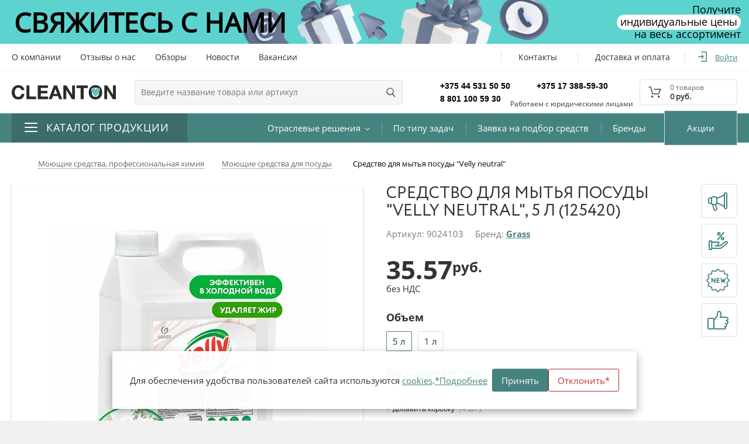

--- FILE ---
content_type: text/html; charset=UTF-8
request_url: https://www.cleanton.by/articul/sredstvo-dlya-mytya-posudy-velly-neutral/5l-451182/
body_size: 104310
content:
<!DOCTYPE html>
<html lang="ru-RU"
      xmlns="http://www.w3.org/1999/html">
    <head>
        <meta name="format-detection" content="telephone=no">
        <meta name="SKYPE_TOOLBAR" content="SKYPE_TOOLBAR_PARSER_COMPATIBLE">
        <meta name="viewport" content="width=device-width, initial-scale=1.0, maximum-scale=1.0, user-scalable=no">
        <meta name="theme-color" content="#458381">
        <meta http-equiv="X-UA-Compatible" content="IE=Edge">

		<title>Средство для мытья посуды "Velly neutral", 5 л (125420) (9024103) купить оптом в Cleanton</title>
        <link rel="icon" href="https://www.cleanton.by/favicon.ico" type="image/x-icon">
        <meta name="viewport" content="width=device-width, initial-scale=1.0, maximum-scale=1.0, user-scalable=no">

        
        <meta http-equiv="Content-Type" content="text/html; charset=UTF-8" />
<meta name="robots" content="index, follow" />
<meta name="keywords" content="Средство для мытья посуды &quot;Velly neutral&quot;, 5 л (125420), артикул 9024103" />
<meta name="description" content="Средство для мытья посуды &quot;Velly neutral&quot;, 5 л (125420) артикул 9024103 по безналичному расчёту в Cleanton. Самовывоз и бесплатная доставка по Минску, Витебску, Могилеву, Гомелю Бресту, Гродно и другим городам Беларуси. Cleanton — ведущий поставщик хозяйственных товаров, профессиональной бытовой химии и товаров для клининга." />
<link href="/bitrix/js/main/core/css/core.css?16285267143934" type="text/css" rel="stylesheet" />

<script type="text/javascript" data-skip-moving="true">(function(w, d, n) {var cl = "bx-core";var ht = d.documentElement;var htc = ht ? ht.className : undefined;if (htc === undefined || htc.indexOf(cl) !== -1){return;}var ua = n.userAgent;if (/(iPad;)|(iPhone;)/i.test(ua)){cl += " bx-ios";}else if (/Android/i.test(ua)){cl += " bx-android";}cl += (/(ipad|iphone|android|mobile|touch)/i.test(ua) ? " bx-touch" : " bx-no-touch");cl += w.devicePixelRatio && w.devicePixelRatio >= 2? " bx-retina": " bx-no-retina";var ieVersion = -1;if (/AppleWebKit/.test(ua)){cl += " bx-chrome";}else if ((ieVersion = getIeVersion()) > 0){cl += " bx-ie bx-ie" + ieVersion;if (ieVersion > 7 && ieVersion < 10 && !isDoctype()){cl += " bx-quirks";}}else if (/Opera/.test(ua)){cl += " bx-opera";}else if (/Gecko/.test(ua)){cl += " bx-firefox";}if (/Macintosh/i.test(ua)){cl += " bx-mac";}ht.className = htc ? htc + " " + cl : cl;function isDoctype(){if (d.compatMode){return d.compatMode == "CSS1Compat";}return d.documentElement && d.documentElement.clientHeight;}function getIeVersion(){if (/Opera/i.test(ua) || /Webkit/i.test(ua) || /Firefox/i.test(ua) || /Chrome/i.test(ua)){return -1;}var rv = -1;if (!!(w.MSStream) && !(w.ActiveXObject) && ("ActiveXObject" in w)){rv = 11;}else if (!!d.documentMode && d.documentMode >= 10){rv = 10;}else if (!!d.documentMode && d.documentMode >= 9){rv = 9;}else if (d.attachEvent && !/Opera/.test(ua)){rv = 8;}if (rv == -1 || rv == 8){var re;if (n.appName == "Microsoft Internet Explorer"){re = new RegExp("MSIE ([0-9]+[\.0-9]*)");if (re.exec(ua) != null){rv = parseFloat(RegExp.$1);}}else if (n.appName == "Netscape"){rv = 11;re = new RegExp("Trident/.*rv:([0-9]+[\.0-9]*)");if (re.exec(ua) != null){rv = parseFloat(RegExp.$1);}}}return rv;}})(window, document, navigator);</script>


<link href="/local/templates/html/components/slam/catalog.element/main/style.css?16352509408572" type="text/css"  rel="stylesheet" />
<link href="/local/templates/html/components/slam/swiper/style.css?161781098116559" type="text/css"  rel="stylesheet" />
<link href="/local/templates/html/source/styles/libs/jquery-ui.css?160553867832864" type="text/css"  data-template-style="true"  rel="stylesheet" />
<link href="/local/templates/html/source/styles/fonts.css?1605541362487467" type="text/css"  data-template-style="true"  rel="stylesheet" />
<link href="/local/templates/html/source/styles/app.css?17582076021126417" type="text/css"  data-template-style="true"  rel="stylesheet" />
<link href="/local/templates/html/source/styles/components/swiper.css?16070053535877" type="text/css"  data-template-style="true"  rel="stylesheet" />
<link href="/local/templates/html/source/styles/ajax.css?16055390391455" type="text/css"  data-template-style="true"  rel="stylesheet" />
<link href="/local/templates/html/source/styles/fix.css?16699695012262" type="text/css"  data-template-style="true"  rel="stylesheet" />
<link href="/local/templates/html/source/styles/index_slider.css?16442415665512" type="text/css"  data-template-style="true"  rel="stylesheet" />
<link href="/local/templates/html/ext_template_styles.css?170229103219323" type="text/css"  data-template-style="true"  rel="stylesheet" />
<link href="/local/templates/html/components/slam/easybasket/header/style.css?161123828257" type="text/css"  data-template-style="true"  rel="stylesheet" />
<link href="/local/templates/html/components/bitrix/menu/top_main/style.css?162367163910202" type="text/css"  data-template-style="true"  rel="stylesheet" />
<link href="/local/components/sh/ourSites/templates/.default/style.css?17158435071272" type="text/css"  data-template-style="true"  rel="stylesheet" />
<link href="/local/templates/html/components/slam/easy.list/banner-right-bottom-one/ext_style.css?1623671639117" type="text/css"  data-template-style="true"  rel="stylesheet" />
<link href="/local/templates/html/styles.css?1702288778103" type="text/css"  data-template-style="true"  rel="stylesheet" />
<link href="/local/templates/html/template_styles.css?16699704853880" type="text/css"  data-template-style="true"  rel="stylesheet" />







<style>
</style>
        
    </head>
    
    <body class="ru js-off mm-close btn-scroll-off  inner   g-main--w-aside">
        
                <div id="global-form" class="g-wrap">
            <div class="row">
                <div id="comp_6cd3989692e1764111ee2b314b00d8d2">    <div id="gift-form" class="g-content col-xs-12 clearfix modal action fade in hidden">
        <img src="/local/templates/html/images/gift.png" class="modal-gift-mobile"/>


        <div class="modal-content" id="formAjaxContent">
            <button type="button" data-dismiss="modal" class="close ajaxButtonFromGiftClose">

            </button>

            <div class="modal-body">
                <div class="modal-title">
                    Оставьте контакт – <br><span>получите скидку</span>
                </div>

                <img src="/local/templates/html/images/gift.png" class="modal-gift"/>
                <img src="/local/templates/html/images/headphones.png" class="modal-headphones"/>

                <div class="tab-content">
                    <div class="tab-pane fade in active">

                        <form method="post" class="form-horizontal bv-form" id="gift_form" target="_top" onsubmit="return false;">
							                                <input type="hidden" name="action" value="/articul/sredstvo-dlya-mytya-posudy-velly-neutral/5l-451182/?ELEMENT_CODE=sredstvo-dlya-mytya-posudy-velly-neutral%2F5l-451182&ACTIVE_SKU="/>
                                <input type="hidden" name="bxajaxid" value="6cd3989692e1764111ee2b314b00d8d2"/>
							                            <fieldset class="fieldset">
                                <div class="form-error-container"></div>

																	                                    <div class="form-group control-group has-feedback username-block">
                                        <div class="text">
                                            <input
                                                    type=""
                                                    id="field_1f4e06f12128d7b2bcc4f59831eb58b00"
                                                    name="PROPERTY_VALUES[EMAIL]"
                                                    value=""
                                                    placeholder="Укажите вашу почту"
                                                    class="form-control "
												                                            >
                                            <div
                                                    class="form-error-container"
                                                    data-bv-icon-for="_username"
												                                            >
                                                <small class="help-block"></small>
                                            </div>
                                        </div>
                                    </div>
																	                                    <div class="form-group control-group has-feedback has-feedback">
                                        <div class="text">
                                            <input
                                                    type=""
                                                    id="field_56c588d2704b172054f2e075216d15940"
                                                    name="PROPERTY_VALUES[PHONE_NUMBER]"
                                                    value=""
                                                    placeholder="Ваш телефон"
                                                    class="form-control phone-validate"
												                                                    data-inputmask-mask="+375 (99) 999-99-99"
                                                    data-mask="+375 (99) 999-99-99"
                                                    data-inputmask="'clearIncomplete': false"
                                                    data-inputmask-clearmaskonlostfocus="false"
                                                    type="tel"
												                                            >
                                            <div
                                                    class="form-error-container"
                                                    data-bv-icon-for="_username"
												                                            >
                                                <small class="help-block"></small>
                                            </div>
                                        </div>
                                    </div>
								                                <div class="form-group control-group group-subscribe">
									                                    <div class="text single-check">
                                        <div class="checkbox">
                                            <input id="confirm" type="checkbox" name="gift-confirm"
                                                   class="js-middle formstyler" required >
                                            <label for="confirm">Согласен с условиями <a href="/about/policy-reg/">договора
                                                    оферты</a> и
                                                <a href="/about/personalnye-dannye/">обработки</a> персональных
                                                данных
                                            </label>
                                        </div>
                                    </div>
                                </div>
                                <div class="submit-wrap">
                                    <div class="btn-wrap">

                                        <input type="submit" id="_submit-gift" name="_submit-gift"
                                               value="Отправить сообщение"
                                               data-form="#gift_form"
                                               class="btn btn-primary btn-width-fill btn-lg button-submit ajaxButtonFromGift">
                                    </div>
                                </div>
                            </fieldset>
                        </form>
                    </div>
                </div>
            </div>
        </div>
    </div>
</div>                                <div class="g-wrapper"></div>
            </div>
        </div>
        </div>
        <div id="global-v2" class="g-wrap">
            <div class="outer-bg">
                <div class="g-wrapper">
                    <div class="g-wrapper_i">
                        <a  class="banner__header" href="/news/svyazhites-s-nami-i-poluchite-individualnye-tseny/">
                            <img class="banner__header-img--mobile" src="/local/templates/html/images/banner-img-mobile.png"/>
                            <span class="banner__header-title">Свяжитесь с нами</span>
                            <img class="banner__header-img" src="/local/templates/html/images/banner-img.png"/>

                            <div class="banner__header-text">
                                Получите<br>
                                <span class="banner__header-text-tag">индивидуальные цены</span><br>
                                на весь ассортимент
                            </div>
                        </a>
                        <header class="g-header">
                            <div class="header-top-menu">
                                <div class="container">
                                    <div class="menu-list">
                                        <ul class="list list-reset clearfix">
                                            <! -- -->
                                            <li class="item top-menu">
                                                
    <ul class="list_level_1 list-reset flex-menu">
                                
                            <li class="flex-menu__item ">
                    <a class="flex-menu__link"  href="/about/">О компании</a>
                </li>
            
                                
                            <li class="flex-menu__item ">
                    <a class="flex-menu__link"  href="/partners/">Отзывы о нас</a>
                </li>
            
                                
                            <li class="flex-menu__item ">
                    <a class="flex-menu__link"  href="/reviews/">Обзоры</a>
                </li>
            
                                
                            <li class="flex-menu__item ">
                    <a class="flex-menu__link"  href="/news/">Новости</a>
                </li>
            
                                                                                                                                    
                            <li class="flex-menu__item ">
                    <a class="flex-menu__link"  rel="nofollow" target="_blank" href="https://belkantongroup.com/career/vacancy/">Вакансии</a>
                </li>
            
            </ul>

                                            </li>

                                            <li class="item add-menu">
                                                
    <ul class="list_level_1 list-reset flex-menu">
                                
                            <li class="flex-menu__item ">
                    <a class="flex-menu__link"  href="/about/contacts/">Контакты</a>
                </li>
            
                                
                            <li class="flex-menu__item ">
                    <a class="flex-menu__link"  href="/about/oplata-dostavka/">Доставка и оплата</a>
                </li>
            
            </ul>

                                            </li>

                                            <li class="item cabinet hint-cabinet">
                                                                                                    <div class="icon">
                                                        <svg style="width: 19px; height: 18px;">
                                                            <use xlink:href="/local/templates/html/images/icons/sprite.svg#i-door"/>
                                                        </svg>
                                                    </div>
                                                    <div class="txt">
                                                        <a data-toggle="modal" data-target="#modalLogin" data-action='login'
                                                           onclick="$('.modal-avtoriz .nav-tabs li:eq(0) a').tab('show');">
                                                               Войти
                                                        </a>
                                                    </div>
                                                                                            </li>
                                        </ul>
                                    </div>
                                </div>
                            </div>
                            <div class="g-header-mob">
                                <div class="container">
                                    <div class="row">
                                        <div class="col-xs-12">
                                            <div class="user-panel-mob">
                                                <div class="list clearfix">
                                                    <div class="item basket">
                                                        <a href="/cart/" class="wrap-link">
                                                            <div class="icon"></div>
                                                            <div id="mob-count-basket" class="count">0</div>
                                                        </a>
                                                    </div>
                                                    <div class="item cabinet">
                                                                                                                    <a data-toggle="modal" data-target="#modalLogin" data-action='login'
                                                               onclick="$('.modal-avtoriz .nav-tabs li:eq(0) a').tab('show');"
                                                               class="wrap-link">
                                                                <div class="icon"></div>
                                                            </a>
                                                                                                            </div>

                                                    <div class="item search">
                                                        <a href="#" class="wrap-link jsEvt">
                                                            <div class="icon jsEvt"></div>
                                                        </a>
                                                        <div class="drop-block">
                                                            <form action="/search/" method="get" class="search-form-mob">
                                                                <fieldset class="clearfix">
                                                                    <button type="submit" name="" class="btn btn-primary btn-submit"></button>
                                                                    <div class="input-wrap">
                                                                        <input type="text" name="q" placeholder="Поиск" required="" autocomplete="off" class="input form-control">
                                                                    </div>
                                                                </fieldset>
                                                            </form>
                                                        </div>
                                                    </div>
                                                    <div class="item phones">
                                                        <a href="#" class="wrap-link jsEvt-phones">
                                                            <div class="icon jsEvt-phones"></div>
                                                        </a>
                                                        <div class="drop-block-phones">
                                                            <div class="mob-cont">
                                                                <a class="contacts-phones__link" href="tel:+375445315050">+375 44 531 50 50 </a> <a class="contacts-phones__link" href="tel:+375173885930">+375 17 388-59-30</a> <a class="contacts-phones__link" href="tel:88011005930">8 801 100 59 30</a><br>
 <span style="font-size: 12px; position: absolute; bottom: 0; right: 0px">Работаем с юридическими лицами</span>                                                                                                                            </div>
                                                        </div>
                                                    </div>
                                                    <div class="item hamburger">
                                                        <div class="wrap-hamburger">
                                                            <button id = 'open-mm-mob-menu' type="button" class="mm-opener"><span class="ico"></span></button>
                                                        </div>
                                                    </div>
                                                    <div class="item logo">
                                                        <meta content = 'Офистон'>
                                                                                                                                                                            <a href="https://www.cleanton.by/">
                                                            
                                                                <img src="/local/templates/html/images/logo-mob.png" alt="Officeton" title="Officeton">

                                                                                                                                    </a>
                                                                                                                    </div>
                                                </div>
                                            </div>
                                        </div>
                                    </div>
                                </div>
                            </div>
                            <div class="g-header-desk">
                                <div class="fixed-panel-damper"></div>
                                <div class="fixed-panel-wrap fixed not-init">
                                    <div class="container">
                                        <div class="row">
                                            <div class="col-xs-12 header-panel-wrap">
                                                <div class="logo-block">
	                                                                                                    <div class="pic">
                                                                                                                    <a href="https://www.cleanton.by/">
                                                                                                                    <img itemprop="logo" src="/local/templates/html/images/cleanton_love.svg" alt="Cleanton.by: профессиональные решения для чистоты и гигиены" title="Cleanton.by">                                                                                                                    </a>
                                                                                                            </div>
                                                </div>

                                                <div class="user-panel">
                                                    <div class="list clearfix">
                                                        <!--microdata -->
                                                                                                                <div class="item search hint-search" >

                                                            
                                                                    <div class="wrap-form" id="js-quick-search">
        <form class="search-form" autocomplete="off" action="/search/">
            <fieldset>
                <div class="btn-close">
                    <svg class="icon" style="width: 16px; height: 16px;">
                        <use xlink:href="/local/templates/html/images/icons/sprite.svg#i-close"/>
                    </svg>
                </div>
                <button type="submit" class="btn-submit btn-submit-search">
                    <svg class="icon" style="width: 17px; height: 16px;">
                        <use xlink:href="/local/templates/html/images/icons/sprite.svg#i-search"/>
                    </svg>
                </button>
                <input type="text" name="q" required="" value="" placeholder="Введите название товара или артикул" autocomplete="off" class="search-input input js-ajax-search"/>
                <div class="search-dropdown js-search-dropdown"></div>
            </fieldset>
        </form>
    </div>

	
                                                            
                                                        </div>

                                                        <div class="item contacts">
                                                            <div class="contacts-phones">
                                                                <a class="contacts-phones__link" href="tel:+375445315050">+375 44 531 50 50 </a> <a class="contacts-phones__link" href="tel:+375173885930">+375 17 388-59-30</a> <a class="contacts-phones__link" href="tel:88011005930">8 801 100 59 30</a><br>
 <span style="font-size: 12px; position: absolute; bottom: 0; right: 0px">Работаем с юридическими лицами</span>                                                            </div>

                                                                                                                            <a href="/about/contacts/" class="wrap-link">
                                                                                                                                    <div class="icon"></div>
                                                                                                                                    </a>
                                                            
                                                                                                                <div class="drop-arrow"></div>
                                                                                                            </div>
                                                    <div class="favor-wrapper">
                                                                                                        

                                                    </div>
                                                    <div class="item basket" id="small_basket">

                                                            
<div id="bx_basketRQfGuf">
    
<a href="/cart/" class="wrap-link">
    <div>
        <div class="icon"></div>
        <div class="txt"><span class="total-count-txt">0 товаров </span>
            <span class="total-price-txt">
                0 руб.            </span>
        </div>
        <div class="count"></div>
    </div>
</a>

</div>




                                                                                                            </div>
                                                </div>
                                            </div>
                                        </div>
                                    </div>
                                </div>
                            </div>
                            <!--  Главное меню-->
                                                            

    <nav class="main-nav js-fade-menu">
        <div class="container">
            <div class="main-menu-2 hint-menu  container-list-menu">
                <div class="item_1  item_1--catalog  js-fade-menu__toggler"
                     data-ajax="true"
                     data-ajax-src="/local/templates/html/components/bitrix/menu/top_main/ajax.php"
                     data-ajax-event="click touch mouseover"
                     data-ajax-target=".slam-menu"
                     data-ajax-reinit="toggleFadeMenu,delayHoverMenu"
                     data-target=".slam-menu"
                >
                    <div class="hamburger hamburger--slider">
                        <div class="hamburger-box">
                            <div class="hamburger-inner"></div>
                        </div>
                    </div>
                    <span>Каталог продукции</span>
                </div>

                <ul class="header-menu-lvl1 list-reset">
                                            <li class="header-menu-lvl1__item ">
                            <a  href="/industry/" class="header-menu-lvl1__link with-submenu">
                                <span class="text">Отраслевые решения</span>
                            </a>
                                                            <ul class="header-menu-lvl2 list-reset">
                                                                            <li class="header-menu-lvl2__item  ">
                                            <a href="/industry/cafes/" class="header-menu-lvl2__link">HoReCa</a>
                                        </li>
                                                                            <li class="header-menu-lvl2__item  ">
                                            <a href="/industry/professionalnyy_klining/" class="header-menu-lvl2__link">Профессиональный клининг</a>
                                        </li>
                                                                            <li class="header-menu-lvl2__item  ">
                                            <a href="/industry/meditsina_i_zdravookhranenie/" class="header-menu-lvl2__link">Медицина и здравоохранение</a>
                                        </li>
                                                                            <li class="header-menu-lvl2__item  ">
                                            <a href="/industry/promyshlennost/" class="header-menu-lvl2__link">Промышленность</a>
                                        </li>
                                                                            <li class="header-menu-lvl2__item  ">
                                            <a href="/industry/beaty/" class="header-menu-lvl2__link">Beauty сфера</a>
                                        </li>
                                                                            <li class="header-menu-lvl2__item  ">
                                            <a href="/industry/transport/" class="header-menu-lvl2__link">Транспорт и логистика</a>
                                        </li>
                                                                            <li class="header-menu-lvl2__item  ">
                                            <a href="/industry/hotels/" class="header-menu-lvl2__link">Гостиничный комплекс</a>
                                        </li>
                                                                            <li class="header-menu-lvl2__item  ">
                                            <a href="/industry/financial/" class="header-menu-lvl2__link">Коммерческая недвижимость</a>
                                        </li>
                                                                            <li class="header-menu-lvl2__item  ">
                                            <a href="/industry/riteil/" class="header-menu-lvl2__link">Ритейл</a>
                                        </li>
                                                                    </ul>
                                                    </li>
                                            <li class="header-menu-lvl1__item ">
                            <a  href="/tasks-types/" class="header-menu-lvl1__link ">
                                <span class="text">По типу задач</span>
                            </a>
                                                    </li>
                                            <li class="header-menu-lvl1__item ">
                            <a  href="/news/podberem-professionalnuyu-khimiyu-dlya-vashego-biznesa/" class="header-menu-lvl1__link ">
                                <span class="text">Заявка на подбор средств</span>
                            </a>
                                                    </li>
                                            <li class="header-menu-lvl1__item ">
                            <a  href="/about/brands/" class="header-menu-lvl1__link ">
                                <span class="text">Бренды</span>
                            </a>
                                                    </li>
                                            <li class="header-menu-lvl1__item ">
                            <a  href="/offers/" class="header-menu-lvl1__link ">
                                <span class="text">Акции </span>
                            </a>
                                                    </li>
                                    </ul>

                <div class="js-slam-menu slam-menu">
									
                </div>
                <div class="hover-menu__overlay  js-fade-menu__toggler  js-fade-menu__overlay"></div>
            </div>
        </div>
    </nav>



                                                        <!--  end Главное меню-->

                    </div>
                    </header>
                    <div class="g-main">
	                    
                        <div class="g-main_i container">
                            <div class="g-main_c">
                                
                                <div class="row">
                                                                            <div class="col-xs-12">

                                            <div class="breadcrumb-drop-mob"><ol class="list-reset"> <li class="active"><a href ="/catalog/sredstva-dlya-ruchnogo-mytya-posudy/"><span>Назад</span></a></li></ol></div>

                                            <div class="breadcrumb-drop"><ol class="list-reset" itemscope="" itemtype="http://schema.org/BreadcrumbList">  <li itemprop="itemListElement" itemscope itemtype="http://schema.org/ListItem" class="home"><a href="/" itemprop="item" typeof="WebPage"><span class="icon-home"></span><meta itemprop="name" content="Главная"><meta itemprop="position" content="1"></a></li><li itemprop="itemListElement" itemscope itemtype="http://schema.org/ListItem" ><div class="wrap-drop">
                <a href="/catalog/moyushchie-sredstva-i-professionalnaya-khimiya/" title="Моющие средства, профессиональная химия" itemprop="item" typeof="WebPage">
                <span  itemprop="name">Моющие средства, профессиональная химия</span><meta itemprop="position" content="2"></a>
                </div></li><li itemprop="itemListElement" itemscope itemtype="http://schema.org/ListItem" ><div class="wrap-drop">
                <a href="/catalog/sredstva-dlya-ruchnogo-mytya-posudy/" title="Моющие средства для посуды" itemprop="item" typeof="WebPage">
                <span  itemprop="name">Моющие средства для посуды</span><meta itemprop="position" content="3"></a>
                </div></li>
            <li class="active">
                <span>Средство для мытья посуды &quot;Velly neutral&quot;</span>
            </li> </ol> </div>
                                                                                        <div class="page-title extend hidden  ">
                                                
                                                
                                                
                                                
                                                                                                
                                            </div>
                                                                                    </div>
                                                                    </div>
                                <div class="row row-num-1">
                                                                                                                <div id="workspace" class="g-content col-xs-12 clearfix">
                                            <div id='comp_1'>
		


<!--start microdata -->
<div itemscope itemtype="http://schema.org/Product" class='prod catalog-item' data-id="451182">
    <link itemprop="url" href="/articul/#CODE#"/>
    <meta itemprop="model" content=""/>
    <meta itemprop="sku" content="451182"/>
    <meta itemprop="category" content='Средство для мытья посуды "Velly neutral", 5 л (125420)'/>
    <meta itemprop="image" content="https://www.cleanton.by">

    <div class="product-card">
        <div class='product-preview js-main-picture'>

            <div class="labels js-labels">
								            </div>

			                <div class="slider-product-card__img-wrap">
					                        <img class="slider-product-card__img"
                             src="/upload/slam.image/iblock/d11/460_460_0/4dluq97f0qm7cmaskbiroob019l5ypv6-100.jpg"
                             alt='Средство для мытья посуды "Velly neutral", 5 л (125420)'
                        >
					                </div>
			        </div>

        <div class='product-detail'>
            <h1 class="js-title">
									Средство для мытья посуды "Velly neutral", 5 л (125420)				            </h1>
            <div class="product-detail__subtitle">

				                    <div class="line prod-code">
                        Артикул: <span class="js-artnumber" itemprop="mpn">9024103</span>
                    </div>
				
				                    <div class="line prod-brand">Бренд:
                        <a href="/about/brands/grass/" class="opens-b">
                            <span class="opens-b" itemprop="brand">Grass</span>
                        </a>
                    </div>
				            </div>
            <div class='product-descr product-view'>
                <div class="js-price">
					                        <div class="buy-view">
                            <div class="buy-view__item buy-view__item--price">
                                <div class="p-crd-info__price p-crd-info__price_mb">

									
                                    <div class="price-item price-item_new ">
                                        <span class="price-item__val price-item__val_new">35.57</span>
                                        <span class="price-item__cur price-item__cur_new">руб.</span>
                                    </div>

                                    <span class="price-item__txt">без НДС</span>
                                    <div class="prod-price-drop prod-price-drop_pos prod-price-drop_left">
                                        <div class="prod-price-drop-i">
											                                            <div class="prod-price-drop__body">
                                                <div class="prod-price-drop__description">
                                                    <div class="prod-price-drop__line">Ед. измерения: штука</div>
                                                    <div class="prod-price-drop__line">Цена без НДС : 35.57</div>
                                                    <div class="prod-price-drop__line">Ставка НДС: 20%</div>
                                                    <div class="prod-price-drop__line"><b>Цена с НДС: 42.68 руб. </b></div>
                                                </div>
                                            </div>
                                        </div>
                                    </div>
                                </div>
                            </div>

							                        </div>
					                </div>

                <div class="product-props">
					
                    <div class="product-props__item" >
                        <div class="name opens-b">Объем</div>
                        <div class="properties-list properties-list--size js-modification">
														                                <a href="/articul/sredstvo-dlya-mytya-posudy-velly-neutral/5l-451182/" title='5 л' data-key="e308dd6b86d14ffd978f0b8788215c05" class="properties-item js-modification-change-detail active">
                                    <span>5 л</span>
                                </a>
							                                <a href="/articul/sredstvo-dlya-mytya-posudy-velly-neutral/1l-435741/" title='1 л' data-key="8010c169f30bda10a0a762f8a3b4ece6" class="properties-item js-modification-change-detail ">
                                    <span>1 л</span>
                                </a>
							                        </div>
                    </div>

                    <div class="product-props__item params">
                        <div class="line link">
                            <a href="#prod-tab-props" data-toggle="tab" class="all opens-b">Все характеристики</a>
                        </div>
                    </div>
                </div>
            </div>

            <div class="p-crd-info__add-goods p-crd-info__add-goods_mt p-crd-info__add-goods_pos js-measure"  >
															                        <div class="add-goods add-goods_mt">
                            <span class="add-goods__plus">+</span>
                            <a href="javascript:void(0)" class="add-goods__txt js_orderMeasureButton add-to-cart js-add-measure" data-capacity="4">
                                Добавить
																	коробку								                            </a>
                            <span class="add-goods__count">(4 шт.)</span>
                        </div>
														            </div>

            <div class='product-buy'>
                <div class="product-buy__item product-buy__item--count">
                    <div class="count-control update-count-parent">
                        <i data-role="decrease" class="count-control__minus update-count-trigger js-minus">-</i>
                        <input type="text" maxlength="4" value="1" data-min-val="1" data-inc-val="1" data-max-val="999999" name="COUNT" class="count-control__input update-count"/>
                        <span class="hide">0</span>
                        <i data-role="increase" class="count-control__plus update-count-trigger js-plus">+</i>
                    </div>

                    <div class="line prod-status prod-status-detail js-available">
						<div class="text available">В наличии</div>                    </div>
                </div>

                <div class="product-buy__item product-buy__item--btn">
                    <button type="button" class="btn btn-success add-to-cart"  >
                        <span>В корзину</span>
                    </button>
                    <a href="javascript:void(0)" class="p-crd-info__link p-crd-info__link_collection js-favorite" data-id="451182" title="Добавить избранное">
                        <!-- <span class="p-crd-info__link-txt">Добавить избранное</span> -->
                        <div class="hide"></div>
                    </a>
                </div>
            </div>
            <div class="product-detail__delivery">
                <a href="#" type="button" data-toggle="modal" data-target="#deliveryModal"
                   class="p-crd-info__trigger-link p-crd-info__trigger-link_pos">
                    Условия доставки
                </a>
            </div>
        </div>

        <div class="controls-order-mob controls-order-mob_mod">
            <div class="count-control controls-order-mob__count">
                <i data-role="decrease" class="count-control__minus ">-</i>
                <input type="text" maxlength="4" value="1" data-min-val="1" data-inc-val="1" data-max-val="999999"
                       name="COUNT" class="count-control__input"/>
                <span class="hide">0</span>
                <i data-role="increase" class="count-control__plus ">+</i>
            </div>
            <button class="btn btn-success btn-full-w controls-order-mob__btn add-to-cart"  >В корзину</button>
        </div>
    </div>
    

    <!--    end grid-layout  product-view-->
    <div class="accordion product-acc">
        <div class="product-tabs" data-default-link="/articul/sredstvo-dlya-mytya-posudy-velly-neutral/">
            <div role="tabpanel">
                <!-- Nav tabs-->
				                <ul role="tablist" class="nav nav-tabs list-reset">
																                        <li role="presentation" class="active">
                            <a href="#prod-tab-description" aria-controls="prod-tab-description" role="tab"
                               data-toggle="tab" class="tab-head description">
                                <span>Общее описание</span>
                            </a>
                        </li>
					
																
                        <li role="presentation" class="">
                            <a href="#prod-tab-props"
                               data-link="/articul/sredstvo-dlya-mytya-posudy-velly-neutral/?tab_active=properties"
                               aria-controls="prod-tab-props" role="tab" data-toggle="tab" class="tab-head params">
                                <span>Характеристики</span>
                                <span class="count">6</span>
                            </a>
                        </li>
					
																                        <li role="presentation" class="">
                            <a href="#prod-tab-review"
                               data-link="/articul/sredstvo-dlya-mytya-posudy-velly-neutral/?tab_active=reviews"
                               aria-controls="prod-tab-review" role="tab" data-toggle="tab" data-send-request=''
                               class="tab-head tab-reviews">
                                <span>Отзывы</span>
                            </a>
                        </li>
					
										
						                        <li role="document" class="">
                            <a href="#prod-tab-document"
                               data-link="/articul/sredstvo-dlya-mytya-posudy-velly-neutral/?tab_active=documents"
                               aria-controls="prod-tab-document" role="tab" data-toggle="tab" data-send-request=''
                               class="tab-head tab-document">
                                <span>Документы</span>
                            </a>
                        </li>
					                </ul>
                <!-- Tab panes-->
                <div class="tab-content">
										                        <div id="prod-tab-description" role="tabpanel"
                             class="tab-pane in active">
                            <div class="panel">
                                <div class="acc-heading">
                                    <a data-toggle="collapse" href="#product-accordion-panel-desc"
                                       class="acc-link collapsed">
                                        <span class="icon"></span>
                                        <div class="h2 title">
                                            <span>Общее описание</span>
                                        </div>
                                    </a>
                                </div>
                                <div id="product-accordion-panel-desc" class="collapse">
                                    <div class="acc-body">
                                        <div class="tab-title">
                                            <div class="h1 ttl-txt">Описание товара</div>
                                        </div>
                                        <div class="wrap-text clearfix js-detail-text">
																							<i><b></b></i>Универсальное средство для мытья посуды, столовых приборов,&nbsp;&nbsp;кухонного оборудования и рабочих поверхностей. Концентрированный состав средства справится с любой грязью. Всего одна капля создает обильную пену, способную безупречно чисто вымыть посуду, эффективно удаляя жир как в горячей, так и в холодной воде.&nbsp;&nbsp;Бережно воздействует на кожу рук. Полностью смывается водой, оставляя тарелки сверкающе чистыми.
<p>
 <br>
	<b>
	Состав:</b> ≥30% вода, ≥5%, но &lt;15% анионные ПАВ, &lt;5%: неионногенные ПАВ, кокогликозид, глицерилолеат, хлорид натрия, лимонная кислота, метилхлороизоциазолинон и метилизоциазолинон.
</p>
<p>
 <br>
 <b>Способ применения:</b> нанести небольшое количество средства на губку, вспенить, вымыть посуду пенным составом, смыть водой. Или развести концентрат с водой из расчета 3-5 мл на 1 литр воды, опустить посуду в емкость с раствором, потереть губкой, ополоснуть посуду.
</p>											                                        </div>
                                    </div>
                                </div>
                            </div>
                        </div>

					
										                        <div id="prod-tab-props" role="tabpanel"
                             class="tab-pane fade ">
							
                            <div class="panel">
                                <div class="acc-heading">
                                    <a data-toggle="collapse" href="#product-accordion-panel-prop"
                                       class="acc-link collapsed">
                                        <span class="icon"></span>

                                        <div class="h2 title">
                                            <span class='charter'>Характеристики</span>
                                            <span class="count">6</span>
                                        </div>
                                    </a>
                                </div>
                                <div id="product-accordion-panel-prop" class="collapse">
                                    <div class="acc-body">
                                        <div class="params-tab js-prop-table">
                                            <table class="table-reset">
                                                <tbody>
												                                                    <tr itemprop="additionalProperty" itemscope
                                                        itemtype="http://schema.org/PropertyValue">
                                                        <td itemprop="name">Бренд</td>
                                                        <td>
															                                                                <a itemprop="value"
                                                                   href="/about/brands/grass/">
                                                                    <span itemprop="value">Grass</span>
                                                                </a>
															                                                        </td>
                                                    </tr>
												                                                    <tr itemprop="additionalProperty" itemscope
                                                        itemtype="http://schema.org/PropertyValue">
                                                        <td itemprop="name">Упаковка</td>
                                                        <td>
															                                                                <span itemprop="value">флакон с дозатором, канистра</span>
															                                                        </td>
                                                    </tr>
												                                                    <tr itemprop="additionalProperty" itemscope
                                                        itemtype="http://schema.org/PropertyValue">
                                                        <td itemprop="name">Экологичное средство</td>
                                                        <td>
															                                                                <span itemprop="value">нет</span>
															                                                        </td>
                                                    </tr>
												                                                    <tr itemprop="additionalProperty" itemscope
                                                        itemtype="http://schema.org/PropertyValue">
                                                        <td itemprop="name">Линейка</td>
                                                        <td>
															                                                                <span itemprop="value">Velly</span>
															                                                        </td>
                                                    </tr>
												                                                    <tr itemprop="additionalProperty" itemscope
                                                        itemtype="http://schema.org/PropertyValue">
                                                        <td itemprop="name">Запах</td>
                                                        <td>
															                                                                <span itemprop="value">нейтральный</span>
															                                                        </td>
                                                    </tr>
												                                                    <tr itemprop="additionalProperty" itemscope
                                                        itemtype="http://schema.org/PropertyValue">
                                                        <td itemprop="name">Для мытья фруктов и овощей</td>
                                                        <td>
															                                                                <span itemprop="value">нет</span>
															                                                        </td>
                                                    </tr>
												                                                </tbody>
                                            </table>
                                        </div>
                                    </div>
                                </div>
                            </div>
                        </div>
					
																                        

                        <div id="prod-tab-review" role="tabpanel"
                             class="tab-pane fade ">
							                            <div class="panel">
                                <div class="acc-heading">
                                    <a data-toggle="collapse" href="#product-accordion-panel-review"
                                       class="acc-link collapsed">
                                        <span class="icon"></span>
                                        <div class="h2 title">
                                            <span>Отзывы</span>&nbsp;
                                            <span class="count"></span>
                                        </div>
                                    </a>
                                </div>
                                <div id="product-accordion-panel-review" class="collapse">
                                    <div class="acc-body"></div>
                                </div>
                            </div>
                        </div>
					
										                        <div id="prod-tab-document" role="tabpanel"
                             class="tab-pane fade  ">
                            <div class="panel">
                                <div class="acc-heading">
                                    <a data-toggle="collapse" href="#product-accordion-panel-document"
                                       class="acc-link collapsed">
                                        <span class="icon"></span>
                                        <div class="h2 title">
                                            <span>Документы</span>
                                        </div>
                                    </a>
                                </div>
                                <div id="product-accordion-panel-document" class="collapse">
                                    <div class="acc-body">
                                        <div class="document-list">
                                            <div class="doc-item js-certificates">
																									
                                                    <a href="https://api.182.by/data/ut_files/459511e3-2464-11ed-8cc5-009216817159/459511e3-2464-11ed-8cc5-009216817159.jpg"
                                                       download>
                                                        <div title="jpg" class="file">
                                                            <div class="paper">
                                                                <div class="txt">jpg</div>
                                                            </div>
                                                        </div>
														RU.01.PA.02.015.E.000703.07.19 от 18.07.2019 Средство для мытья посуды Velly Light и др                                                    </a><br>
												                                            </div>
                                        </div>
                                    </div>
                                </div>
                            </div>
                        </div>
					                </div>
            </div>
        </div>
    </div>
</div>
<!--end microdata -->
										
	
	
    <div class="accordion product-acc">
    <div class="panel">
    <div class="acc-heading">
        <a data-toggle="collapse" href="#product-accordion-panel-8" class="acc-link">
            <span class="icon"></span>
            <div class="h2 title">
                <span>Похожие товары</span>&nbsp;
            </div>
        </a>
    </div>

    <div id="product-accordion-panel-8">
    <div class="acc-body">
    <div class="title-differ">
        <div class="row">
            <div class="col-xs-12 col-md-8">
                <div class="d-ttl">
                    <span>Похожие товары</span>
                </div>
            </div>
            <div class="col-xs-12 col-md-4">
            </div>
        </div>
    </div>

    <div class="tags">
        <ul class="list list-reset nav nav-tabs">
						                <li class="item js-slider-item active">
                    <a data-toggle="tab" class="js_ajax_tabs" href="#slider-1" data-sended="true" data-ajax-url="/local/templates/html/components/slam/catalog.section/slider/ajax.php?propName=ALL&propValue=all&sectionId=52203&elementId=468914&type=PRODUCT">
						Все                    </a>
                </li>
			                <li class="item js-slider-item ">
                    <a data-toggle="tab" class="js_ajax_tabs" href="#slider-2" data-sended="false" data-ajax-url="/local/templates/html/components/slam/catalog.section/slider/ajax.php?propName=PRICE&propValue=35.57&sectionId=52203&elementId=468914&type=PRODUCT">
						Цена                    </a>
                </li>
			                <li class="item js-slider-item ">
                    <a data-toggle="tab" class="js_ajax_tabs" href="#slider-3" data-sended="false" data-ajax-url="/local/templates/html/components/slam/catalog.section/slider/ajax.php?propName=PS_MODIFICATION&propValue=5 л&sectionId=52203&elementId=468914&type=PRODUCT">
						Объем                    </a>
                </li>
			                <li class="item js-slider-item ">
                    <a data-toggle="tab" class="js_ajax_tabs" href="#slider-4" data-sended="false" data-ajax-url="/local/templates/html/components/slam/catalog.section/slider/ajax.php?propName=BRAND&propValue=312566&sectionId=52203&elementId=468914&type=PRODUCT">
						Бренд                    </a>
                </li>
			        </ul>
    </div>

    

    <div class="tab-content">
    <div id="slider-1" class="tab-pane active in">

    <div class="swiper   product-slider js-slider-product ">
        <div class="swiper-container js-swiper-slider product-slider__container swiper-container-horizontal">
            <div class="swiper-wrapper">
				                    <div class="swiper-slide">
												
<div class=" p-card-tile  p-card-tile_catalog catalog-item" data-product-id="484854" data-id="448754" id="bx_3255098535_484854">
    <div class="p-card-tile-inner p-card-tile-inner_col-2">
        <div class="p-card-tile-content">
            <div class="controls-prod controls-prod_pos">
                <button class="controls-prod__btn controls-prod_toCollection js-favorite " data-id="484854" title="Добавить избранное">
                    <div class="hide">
                    </div>
                </button>
            </div>
            <div class="prod-pic prod-pic_mod">

                <div class=" product-markers product-markers_pos js-labels">

																		                                    <span class="product-steker__item product-markers__item_custom">
                                        eco                                    </span>
																				                </div>

				
                <a href="/articul/sredstvo-dlya-mytya-posudy-crispi-penka-s-sokom-grushi-i-ekstraktom-bazilika-550-ml/550ml-448754/" class="prod-pic__link lazy-img-wrap js-link">
					
                    <img alt="Средство для мытья посуды &quot;CRISPI&quot; пенка с соком груши и экстрактом базилика, 550 мл (125455)" class="prod-pic__image lazy-img js-main-picture"
						                            src="/upload/slam.image/iblock/51f/168_168_1/temx8fuxnqjewe1jnn02u10bauo2mbel-100.jpg"
						                    >
                </a>
            </div>

            <div class="prod-txt-content prod-txt-content_mod">
				                    <span class="product-card-thumb-toggle js-product-card-thumb-toggle"></span>
				
				
                <div class="product-card-thumb-wrap product-card-thumb-wrap__modification" >
                    <div class="prod-txt-content__name">Объем</div>
                    <div class="product-card-thumb-list js-product-card-thumb-list js-modification">
												                            <span class="product-card-thumb product-card-thumb__wide js-product-card-thumb js-ajax-sku-send js-modification-change active" data-key="8aa043257f3ae4ac94e7bf3ce249143d" data-all-sku-id="">
                                550 мл                            </span>
						                    </div>
                </div>

                <div class="price-wrap prod-txt-content__price js-price">
					                        <div class="price-wrap__prc-current ">
                            <div class="price-wrap__prc-cur-wrap">
								
                                <div class="price-wrap__cur-val">12.89</div>
                                <div class="price-wrap__cur-cur">руб.</div>
                                <div class="price-wrap__cur-txt">без НДС</div>
                                <div class="prod-price-drop prod-price-drop_pos">
                                    <div class="prod-price-drop-i">
										                                        <div class="prod-price-drop__body">
                                            <div class="prod-price-drop__description">
                                                <div class="prod-price-drop__line">Ед. измерения: штука</div>
												                                                    <div class="prod-price-drop__line">Цена без НДС : 12.89 руб.</div>
                                                    <div class="prod-price-drop__line">Ставка НДС: 20%</div>
												
												                                                    <div class="prod-price-drop__line"><b>Цена с НДС: 15.47 руб. </b></div>
												                                            </div>
                                        </div>
                                    </div>
                                </div>
                            </div>
                        </div>

						
					                </div>

                <div class="b-status-wrap">
                    <div class="b-status-wrap__text under-order js-available">

						<div class="text available">В наличии</div>                    </div>
                    <div class="b-status-wrap__in-basket hide"></div>
                </div>

                <div class="title-wrap">
                    <a href="/articul/sredstvo-dlya-mytya-posudy-crispi-penka-s-sokom-grushi-i-ekstraktom-bazilika-550-ml/550ml-448754/" class="title-wrap__ttl js-title js-link">
						Средство для мытья посуды "CRISPI" экологичное, 550 мл, пенка с соком груши и экстрактом базилика (125455)                    </a>
					                        <span class="title-wrap__articul js-artnumber">арт. 9026115</span>
					                </div>
            </div>
            <div class="prod-drop p-card-tile-content__drop">
                <div class="add-wrap add-wrap_mod js-measure">
																										                                    <div class="add-wrap__item add-wrap__item_block add-wrap__item_pos korobka">
                                        <div class="add-wrap__count">
											Коробка (8 шт.)
                                        </div>
                                        <button class="add-wrap__btn-add btn-add add-to-cart js-add-measure" data-capacity="8">+Добавить</button>
                                    </div>
																										                </div>
                <div class="controls-wrap prod-drop__controls">
                    <div class="b-basket-controls">

						                            <div class="b-count b-basket-controls__count update-count-parent">
                                <input type="text" value="1" data-min-val="1" autocomplete="off" data-inc-val="1" data-max-val="999999" name="COUNT" class="b-count__input js-add-one-box-input update-count">
                                <span class=" hide">0</span>
                                <button class="b-count__btn-pls update-count-trigger js-plus"></button>
                                <button class="b-count__btn-mns update-count-trigger js-minus"></button>
                            </div>

                            <button class="b-basket-controls__btn btn btn-status b-basket-controls__btn_pos btn-available btn btn-status add-to-cart">
                                <span class="icon"></span>
                                <span>В корзину</span>
                            </button>
						                    </div>
                </div>
            </div>
        </div>
    </div>
</div>                    </div>
				                    <div class="swiper-slide">
												
<div class=" p-card-tile  p-card-tile_catalog catalog-item" data-product-id="469057" data-id="445112" id="bx_1527614749_469057">
    <div class="p-card-tile-inner p-card-tile-inner_col-2">
        <div class="p-card-tile-content">
            <div class="controls-prod controls-prod_pos">
                <button class="controls-prod__btn controls-prod_toCollection js-favorite " data-id="469057" title="Добавить избранное">
                    <div class="hide">
                    </div>
                </button>
            </div>
            <div class="prod-pic prod-pic_mod">

                <div class=" product-markers product-markers_pos js-labels">

																		                                    <span class="product-steker__item product-markers__item_custom">
                                        eco                                    </span>
																				                </div>

				
                <a href="/articul/sredstvo-dlya-mytya-posudy-crispi/550ml-445112/" class="prod-pic__link lazy-img-wrap js-link">
					
                    <img alt="Средство для мытья посуды &quot;CRISPI&quot; пенка с маслами белого хлопка, 550 мл (125454)" class="prod-pic__image lazy-img js-main-picture"
						                            src="/upload/slam.image/iblock/f21/168_168_1/r8so4324rjns8981323fiwbmzd2ct2ea-100.jpg"
						                    >
                </a>
            </div>

            <div class="prod-txt-content prod-txt-content_mod">
				                    <span class="product-card-thumb-toggle js-product-card-thumb-toggle"></span>
				
				
                <div class="product-card-thumb-wrap product-card-thumb-wrap__modification" >
                    <div class="prod-txt-content__name">Объем</div>
                    <div class="product-card-thumb-list js-product-card-thumb-list js-modification">
												                            <span class="product-card-thumb product-card-thumb__wide js-product-card-thumb js-ajax-sku-send js-modification-change active" data-key="8aa043257f3ae4ac94e7bf3ce249143d" data-all-sku-id="">
                                550 мл                            </span>
						                    </div>
                </div>

                <div class="price-wrap prod-txt-content__price js-price">
					                        <div class="price-wrap__prc-current price-wrap_sale">
                            <div class="price-wrap__prc-cur-wrap">
								
                                <div class="price-wrap__cur-val">9.23</div>
                                <div class="price-wrap__cur-cur">руб.</div>
                                <div class="price-wrap__cur-txt">без НДС</div>
                                <div class="prod-price-drop prod-price-drop_pos">
                                    <div class="prod-price-drop-i">
										                                        <div class="prod-price-drop__body">
                                            <div class="prod-price-drop__description">
                                                <div class="prod-price-drop__line">Ед. измерения: штука</div>
												                                                    <div class="prod-price-drop__line">Цена без НДС : 9.23 руб.</div>
                                                    <div class="prod-price-drop__line">Ставка НДС: 20%</div>
												
												                                                    <div class="prod-price-drop__line"><b>Цена с НДС: 11.08 руб. </b></div>
												                                            </div>
                                        </div>
                                    </div>
                                </div>
                            </div>
                        </div>

						                            <div class='price-wrap__old-sale'>
                                <div class='price-wrap__prc-old'>
                                    <span class='price-wrap__old-val'>12.89</span>
                                    <span class='price-wrap__old-cur'>руб.</span>
                                </div>
                                <div class='mark-sale tile-mark-sale'>-28%</div>
                            </div>
						
					                </div>

                <div class="b-status-wrap">
                    <div class="b-status-wrap__text under-order js-available">

						<div class="text available">В наличии</div>                    </div>
                    <div class="b-status-wrap__in-basket hide"></div>
                </div>

                <div class="title-wrap">
                    <a href="/articul/sredstvo-dlya-mytya-posudy-crispi/550ml-445112/" class="title-wrap__ttl js-title js-link">
						Средство для мытья посуды "CRISPI", 550 мл, пенка с маслами белого хлопка, экологичное (125454)                    </a>
					                        <span class="title-wrap__articul js-artnumber">арт. 9026326</span>
					                </div>
            </div>
            <div class="prod-drop p-card-tile-content__drop">
                <div class="add-wrap add-wrap_mod js-measure">
																										                                    <div class="add-wrap__item add-wrap__item_block add-wrap__item_pos korobka">
                                        <div class="add-wrap__count">
											Коробка (8 шт.)
                                        </div>
                                        <button class="add-wrap__btn-add btn-add add-to-cart js-add-measure" data-capacity="8">+Добавить</button>
                                    </div>
																										                </div>
                <div class="controls-wrap prod-drop__controls">
                    <div class="b-basket-controls">

						                            <div class="b-count b-basket-controls__count update-count-parent">
                                <input type="text" value="1" data-min-val="1" autocomplete="off" data-inc-val="1" data-max-val="999999" name="COUNT" class="b-count__input js-add-one-box-input update-count">
                                <span class=" hide">0</span>
                                <button class="b-count__btn-pls update-count-trigger js-plus"></button>
                                <button class="b-count__btn-mns update-count-trigger js-minus"></button>
                            </div>

                            <button class="b-basket-controls__btn btn btn-status b-basket-controls__btn_pos btn-available btn btn-status add-to-cart">
                                <span class="icon"></span>
                                <span>В корзину</span>
                            </button>
						                    </div>
                </div>
            </div>
        </div>
    </div>
</div>                    </div>
				                    <div class="swiper-slide">
												
<div class=" p-card-tile  p-card-tile_catalog catalog-item" data-product-id="484934" data-id="449939" id="bx_738901387_484934">
    <div class="p-card-tile-inner p-card-tile-inner_col-2">
        <div class="p-card-tile-content">
            <div class="controls-prod controls-prod_pos">
                <button class="controls-prod__btn controls-prod_toCollection js-favorite " data-id="484934" title="Добавить избранное">
                    <div class="hide">
                    </div>
                </button>
            </div>
            <div class="prod-pic prod-pic_mod">

                <div class=" product-markers product-markers_pos js-labels">

					                </div>

				
                <a href="/articul/sredstvo-dlya-mytya-posudy-velly-barkhatnaya-fialka-500-ml/500ml-449939/" class="prod-pic__link lazy-img-wrap js-link">
					
                    <img alt="Средство для мытья посуды &quot;Velly Бархатная фиалка&quot;" class="prod-pic__image lazy-img js-main-picture"
						                            src="/upload/slam.image/iblock/285/168_168_1/zg5e5ka6zyf7aux2yshwb1btia6xp2le-100.jpg"
						                    >
                </a>
            </div>

            <div class="prod-txt-content prod-txt-content_mod">
				                    <span class="product-card-thumb-toggle js-product-card-thumb-toggle"></span>
				
				
                <div class="product-card-thumb-wrap product-card-thumb-wrap__modification" >
                    <div class="prod-txt-content__name">Объем</div>
                    <div class="product-card-thumb-list js-product-card-thumb-list js-modification">
												                            <span class="product-card-thumb product-card-thumb__wide js-product-card-thumb js-ajax-sku-send js-modification-change " data-key="8010c169f30bda10a0a762f8a3b4ece6" data-all-sku-id="">
                                1 л                            </span>
						                            <span class="product-card-thumb product-card-thumb__wide js-product-card-thumb js-ajax-sku-send js-modification-change active" data-key="f654b87d2d277ecc2416637dfd6c95e8" data-all-sku-id="">
                                500 мл                            </span>
						                    </div>
                </div>

                <div class="price-wrap prod-txt-content__price js-price">
					                        <div class="price-wrap__prc-current ">
                            <div class="price-wrap__prc-cur-wrap">
								
                                <div class="price-wrap__cur-val">4.81</div>
                                <div class="price-wrap__cur-cur">руб.</div>
                                <div class="price-wrap__cur-txt">без НДС</div>
                                <div class="prod-price-drop prod-price-drop_pos">
                                    <div class="prod-price-drop-i">
										                                        <div class="prod-price-drop__body">
                                            <div class="prod-price-drop__description">
                                                <div class="prod-price-drop__line">Ед. измерения: штука</div>
												                                                    <div class="prod-price-drop__line">Цена без НДС : 4.81 руб.</div>
                                                    <div class="prod-price-drop__line">Ставка НДС: 20%</div>
												
												                                                    <div class="prod-price-drop__line"><b>Цена с НДС: 5.77 руб. </b></div>
												                                            </div>
                                        </div>
                                    </div>
                                </div>
                            </div>
                        </div>

						
					                </div>

                <div class="b-status-wrap">
                    <div class="b-status-wrap__text under-order js-available">

						<div class="text available">В наличии</div>                    </div>
                    <div class="b-status-wrap__in-basket hide"></div>
                </div>

                <div class="title-wrap">
                    <a href="/articul/sredstvo-dlya-mytya-posudy-velly-barkhatnaya-fialka-500-ml/500ml-449939/" class="title-wrap__ttl js-title js-link">
						Средство для мытья посуды "Velly", 500 мл, бархатная фиалка (125383)                    </a>
					                        <span class="title-wrap__articul js-artnumber">арт. 9012149</span>
					                </div>
            </div>
            <div class="prod-drop p-card-tile-content__drop">
                <div class="add-wrap add-wrap_mod js-measure">
																										                                    <div class="add-wrap__item add-wrap__item_block add-wrap__item_pos korobka">
                                        <div class="add-wrap__count">
											Коробка (8 шт.)
                                        </div>
                                        <button class="add-wrap__btn-add btn-add add-to-cart js-add-measure" data-capacity="8">+Добавить</button>
                                    </div>
																										                </div>
                <div class="controls-wrap prod-drop__controls">
                    <div class="b-basket-controls">

						                            <div class="b-count b-basket-controls__count update-count-parent">
                                <input type="text" value="1" data-min-val="1" autocomplete="off" data-inc-val="1" data-max-val="999999" name="COUNT" class="b-count__input js-add-one-box-input update-count">
                                <span class=" hide">0</span>
                                <button class="b-count__btn-pls update-count-trigger js-plus"></button>
                                <button class="b-count__btn-mns update-count-trigger js-minus"></button>
                            </div>

                            <button class="b-basket-controls__btn btn btn-status b-basket-controls__btn_pos btn-available btn btn-status add-to-cart">
                                <span class="icon"></span>
                                <span>В корзину</span>
                            </button>
						                    </div>
                </div>
            </div>
        </div>
    </div>
</div>                    </div>
				                    <div class="swiper-slide">
												
<div class=" p-card-tile  p-card-tile_catalog catalog-item" data-product-id="468938" data-id="437789" id="bx_2993563688_468938">
    <div class="p-card-tile-inner p-card-tile-inner_col-2">
        <div class="p-card-tile-content">
            <div class="controls-prod controls-prod_pos">
                <button class="controls-prod__btn controls-prod_toCollection js-favorite " data-id="468938" title="Добавить избранное">
                    <div class="hide">
                    </div>
                </button>
            </div>
            <div class="prod-pic prod-pic_mod">

                <div class=" product-markers product-markers_pos js-labels">

					                </div>

				
                <a href="/articul/sredstvo-dlya-mytya-posudy-velly2/500ml-437789/" class="prod-pic__link lazy-img-wrap js-link">
					
                    <img alt="Средство для мытья посуды &quot;Velly Нежные ручки&quot;, 500 мл (125382)" class="prod-pic__image lazy-img js-main-picture"
						                            src="[data-uri]" data-src="/upload/slam.image/iblock/cb1/168_168_1/cjr042re433bidd3folldf5jlm18a47z-100.jpg"
						                    >
                </a>
            </div>

            <div class="prod-txt-content prod-txt-content_mod">
				                    <span class="product-card-thumb-toggle js-product-card-thumb-toggle"></span>
				
				
                <div class="product-card-thumb-wrap product-card-thumb-wrap__modification" >
                    <div class="prod-txt-content__name">Объем</div>
                    <div class="product-card-thumb-list js-product-card-thumb-list js-modification">
												                            <span class="product-card-thumb product-card-thumb__wide js-product-card-thumb js-ajax-sku-send js-modification-change active" data-key="f654b87d2d277ecc2416637dfd6c95e8" data-all-sku-id="">
                                500 мл                            </span>
						                    </div>
                </div>

                <div class="price-wrap prod-txt-content__price js-price">
					                        <div class="price-wrap__prc-current ">
                            <div class="price-wrap__prc-cur-wrap">
								
                                <div class="price-wrap__cur-val">4.81</div>
                                <div class="price-wrap__cur-cur">руб.</div>
                                <div class="price-wrap__cur-txt">без НДС</div>
                                <div class="prod-price-drop prod-price-drop_pos">
                                    <div class="prod-price-drop-i">
										                                        <div class="prod-price-drop__body">
                                            <div class="prod-price-drop__description">
                                                <div class="prod-price-drop__line">Ед. измерения: штука</div>
												                                                    <div class="prod-price-drop__line">Цена без НДС : 4.81 руб.</div>
                                                    <div class="prod-price-drop__line">Ставка НДС: 20%</div>
												
												                                                    <div class="prod-price-drop__line"><b>Цена с НДС: 5.77 руб. </b></div>
												                                            </div>
                                        </div>
                                    </div>
                                </div>
                            </div>
                        </div>

						
					                </div>

                <div class="b-status-wrap">
                    <div class="b-status-wrap__text under-order js-available">

						<div class="text available">В наличии</div>                    </div>
                    <div class="b-status-wrap__in-basket hide"></div>
                </div>

                <div class="title-wrap">
                    <a href="/articul/sredstvo-dlya-mytya-posudy-velly2/500ml-437789/" class="title-wrap__ttl js-title js-link">
						Средство для мытья посуды "Velly Нежные ручки", 500 мл (125382)                    </a>
					                        <span class="title-wrap__articul js-artnumber">арт. 9012150</span>
					                </div>
            </div>
            <div class="prod-drop p-card-tile-content__drop">
                <div class="add-wrap add-wrap_mod js-measure">
																										                                    <div class="add-wrap__item add-wrap__item_block add-wrap__item_pos korobka">
                                        <div class="add-wrap__count">
											Коробка (8 шт.)
                                        </div>
                                        <button class="add-wrap__btn-add btn-add add-to-cart js-add-measure" data-capacity="8">+Добавить</button>
                                    </div>
																										                </div>
                <div class="controls-wrap prod-drop__controls">
                    <div class="b-basket-controls">

						                            <div class="b-count b-basket-controls__count update-count-parent">
                                <input type="text" value="1" data-min-val="1" autocomplete="off" data-inc-val="1" data-max-val="999999" name="COUNT" class="b-count__input js-add-one-box-input update-count">
                                <span class=" hide">0</span>
                                <button class="b-count__btn-pls update-count-trigger js-plus"></button>
                                <button class="b-count__btn-mns update-count-trigger js-minus"></button>
                            </div>

                            <button class="b-basket-controls__btn btn btn-status b-basket-controls__btn_pos btn-available btn btn-status add-to-cart">
                                <span class="icon"></span>
                                <span>В корзину</span>
                            </button>
						                    </div>
                </div>
            </div>
        </div>
    </div>
</div>                    </div>
				                    <div class="swiper-slide">
												
<div class=" p-card-tile  p-card-tile_catalog catalog-item" data-product-id="469106" data-id="468528" id="bx_3311999166_469106">
    <div class="p-card-tile-inner p-card-tile-inner_col-2">
        <div class="p-card-tile-content">
            <div class="controls-prod controls-prod_pos">
                <button class="controls-prod__btn controls-prod_toCollection js-favorite " data-id="469106" title="Добавить избранное">
                    <div class="hide">
                    </div>
                </button>
            </div>
            <div class="prod-pic prod-pic_mod">

                <div class=" product-markers product-markers_pos js-labels">

					                </div>

				
                <a href="/articul/sredstvo-dlya-mytya-posudy-velly/1l-468528/" class="prod-pic__link lazy-img-wrap js-link">
					
                    <img alt="Средство для мытья посуды &quot;Velly&quot;" class="prod-pic__image lazy-img js-main-picture"
						                            src="[data-uri]" data-src="/upload/slam.image/iblock/0df/168_168_1/82xl8mhjluowrwxcrxmomyssbapbhi7l-100.jpg"
						                    >
                </a>
            </div>

            <div class="prod-txt-content prod-txt-content_mod">
				                    <span class="product-card-thumb-toggle js-product-card-thumb-toggle"></span>
				
				
                <div class="product-card-thumb-wrap product-card-thumb-wrap__modification" >
                    <div class="prod-txt-content__name">Объем</div>
                    <div class="product-card-thumb-list js-product-card-thumb-list js-modification">
												                            <span class="product-card-thumb product-card-thumb__wide js-product-card-thumb js-ajax-sku-send js-modification-change active" data-key="8010c169f30bda10a0a762f8a3b4ece6" data-all-sku-id="">
                                1 л                            </span>
						                            <span class="product-card-thumb product-card-thumb__wide js-product-card-thumb js-ajax-sku-send js-modification-change " data-key="e308dd6b86d14ffd978f0b8788215c05" data-all-sku-id="">
                                5 л                            </span>
						                    </div>
                </div>

                <div class="price-wrap prod-txt-content__price js-price">
					                        <div class="price-wrap__prc-current ">
                            <div class="price-wrap__prc-cur-wrap">
								
                                <div class="price-wrap__cur-val">11.01</div>
                                <div class="price-wrap__cur-cur">руб.</div>
                                <div class="price-wrap__cur-txt">без НДС</div>
                                <div class="prod-price-drop prod-price-drop_pos">
                                    <div class="prod-price-drop-i">
										                                        <div class="prod-price-drop__body">
                                            <div class="prod-price-drop__description">
                                                <div class="prod-price-drop__line">Ед. измерения: штука</div>
												                                                    <div class="prod-price-drop__line">Цена без НДС : 11.01 руб.</div>
                                                    <div class="prod-price-drop__line">Ставка НДС: 20%</div>
												
												                                                    <div class="prod-price-drop__line"><b>Цена с НДС: 13.21 руб. </b></div>
												                                            </div>
                                        </div>
                                    </div>
                                </div>
                            </div>
                        </div>

						
					                </div>

                <div class="b-status-wrap">
                    <div class="b-status-wrap__text under-order js-available">

						<div class="text available">В наличии</div>                    </div>
                    <div class="b-status-wrap__in-basket hide"></div>
                </div>

                <div class="title-wrap">
                    <a href="/articul/sredstvo-dlya-mytya-posudy-velly/1l-468528/" class="title-wrap__ttl js-title js-link">
						Средство для мытья посуды "Velly", 1 л, лимон (125427)                    </a>
					                        <span class="title-wrap__articul js-artnumber">арт. 9027377</span>
					                </div>
            </div>
            <div class="prod-drop p-card-tile-content__drop">
                <div class="add-wrap add-wrap_mod js-measure">
																										                                    <div class="add-wrap__item add-wrap__item_block add-wrap__item_pos korobka">
                                        <div class="add-wrap__count">
											Коробка (12 шт.)
                                        </div>
                                        <button class="add-wrap__btn-add btn-add add-to-cart js-add-measure" data-capacity="12">+Добавить</button>
                                    </div>
																										                </div>
                <div class="controls-wrap prod-drop__controls">
                    <div class="b-basket-controls">

						                            <div class="b-count b-basket-controls__count update-count-parent">
                                <input type="text" value="1" data-min-val="1" autocomplete="off" data-inc-val="1" data-max-val="999999" name="COUNT" class="b-count__input js-add-one-box-input update-count">
                                <span class=" hide">0</span>
                                <button class="b-count__btn-pls update-count-trigger js-plus"></button>
                                <button class="b-count__btn-mns update-count-trigger js-minus"></button>
                            </div>

                            <button class="b-basket-controls__btn btn btn-status b-basket-controls__btn_pos btn-available btn btn-status add-to-cart">
                                <span class="icon"></span>
                                <span>В корзину</span>
                            </button>
						                    </div>
                </div>
            </div>
        </div>
    </div>
</div>                    </div>
				                    <div class="swiper-slide">
												
<div class=" p-card-tile  p-card-tile_catalog catalog-item" data-product-id="469075" data-id="451459" id="bx_1549814020_469075">
    <div class="p-card-tile-inner p-card-tile-inner_col-2">
        <div class="p-card-tile-content">
            <div class="controls-prod controls-prod_pos">
                <button class="controls-prod__btn controls-prod_toCollection js-favorite " data-id="469075" title="Добавить избранное">
                    <div class="hide">
                    </div>
                </button>
            </div>
            <div class="prod-pic prod-pic_mod">

                <div class=" product-markers product-markers_pos js-labels">

					                </div>

				
                <a href="/articul/sredstvo-dlya-mytya-posudy-velly-premium/5l-451459/" class="prod-pic__link lazy-img-wrap js-link">
					
                    <img alt="Средство для мытья посуды &quot;Velly Premium&quot;" class="prod-pic__image lazy-img js-main-picture"
						                            src="[data-uri]" data-src="/upload/slam.image/iblock/07b/168_168_1/6mjhjcwyya3rlx0upcls5mdrth0dkbri-100.jpg"
						                    >
                </a>
            </div>

            <div class="prod-txt-content prod-txt-content_mod">
				                    <span class="product-card-thumb-toggle js-product-card-thumb-toggle"></span>
				
				
                <div class="product-card-thumb-wrap product-card-thumb-wrap__modification" >
                    <div class="prod-txt-content__name">Объем</div>
                    <div class="product-card-thumb-list js-product-card-thumb-list js-modification">
												                            <span class="product-card-thumb product-card-thumb__wide js-product-card-thumb js-ajax-sku-send js-modification-change " data-key="8010c169f30bda10a0a762f8a3b4ece6" data-all-sku-id="">
                                1 л                            </span>
						                            <span class="product-card-thumb product-card-thumb__wide js-product-card-thumb js-ajax-sku-send js-modification-change active" data-key="e308dd6b86d14ffd978f0b8788215c05" data-all-sku-id="">
                                5 л                            </span>
						                    </div>
                </div>

                <div class="price-wrap prod-txt-content__price js-price">
					                        <div class="price-wrap__prc-current ">
                            <div class="price-wrap__prc-cur-wrap">
								
                                <div class="price-wrap__cur-val">41.58</div>
                                <div class="price-wrap__cur-cur">руб.</div>
                                <div class="price-wrap__cur-txt">без НДС</div>
                                <div class="prod-price-drop prod-price-drop_pos">
                                    <div class="prod-price-drop-i">
										                                        <div class="prod-price-drop__body">
                                            <div class="prod-price-drop__description">
                                                <div class="prod-price-drop__line">Ед. измерения: штука</div>
												                                                    <div class="prod-price-drop__line">Цена без НДС : 41.58 руб.</div>
                                                    <div class="prod-price-drop__line">Ставка НДС: 20%</div>
												
												                                                    <div class="prod-price-drop__line"><b>Цена с НДС: 49.90 руб. </b></div>
												                                            </div>
                                        </div>
                                    </div>
                                </div>
                            </div>
                        </div>

						
					                </div>

                <div class="b-status-wrap">
                    <div class="b-status-wrap__text under-order js-available">

						<div class="text available">В наличии</div>                    </div>
                    <div class="b-status-wrap__in-basket hide"></div>
                </div>

                <div class="title-wrap">
                    <a href="/articul/sredstvo-dlya-mytya-posudy-velly-premium/5l-451459/" class="title-wrap__ttl js-title js-link">
						Средство для мытья посуды "Velly Premium", 5 л, лайм и мята (125425)                    </a>
					                        <span class="title-wrap__articul js-artnumber">арт. 9027374</span>
					                </div>
            </div>
            <div class="prod-drop p-card-tile-content__drop">
                <div class="add-wrap add-wrap_mod js-measure">
																										                                    <div class="add-wrap__item add-wrap__item_block add-wrap__item_pos korobka">
                                        <div class="add-wrap__count">
											Коробка (4 шт.)
                                        </div>
                                        <button class="add-wrap__btn-add btn-add add-to-cart js-add-measure" data-capacity="4">+Добавить</button>
                                    </div>
																										                </div>
                <div class="controls-wrap prod-drop__controls">
                    <div class="b-basket-controls">

						                            <div class="b-count b-basket-controls__count update-count-parent">
                                <input type="text" value="1" data-min-val="1" autocomplete="off" data-inc-val="1" data-max-val="999999" name="COUNT" class="b-count__input js-add-one-box-input update-count">
                                <span class=" hide">0</span>
                                <button class="b-count__btn-pls update-count-trigger js-plus"></button>
                                <button class="b-count__btn-mns update-count-trigger js-minus"></button>
                            </div>

                            <button class="b-basket-controls__btn btn btn-status b-basket-controls__btn_pos btn-available btn btn-status add-to-cart">
                                <span class="icon"></span>
                                <span>В корзину</span>
                            </button>
						                    </div>
                </div>
            </div>
        </div>
    </div>
</div>                    </div>
				                    <div class="swiper-slide">
												
<div class=" p-card-tile  p-card-tile_catalog catalog-item" data-product-id="514608" data-id="508167" id="bx_728201618_514608">
    <div class="p-card-tile-inner p-card-tile-inner_col-2">
        <div class="p-card-tile-content">
            <div class="controls-prod controls-prod_pos">
                <button class="controls-prod__btn controls-prod_toCollection js-favorite " data-id="514608" title="Добавить избранное">
                    <div class="hide">
                    </div>
                </button>
            </div>
            <div class="prod-pic prod-pic_mod">

                <div class=" product-markers product-markers_pos js-labels">

					                </div>

				
                <a href="/articul/sredstvo-dlya-mytya-posudy-zaubex-p-1/5l-508167/" class="prod-pic__link lazy-img-wrap js-link">
					
                    <img alt="Средство для мытья посуды &quot;Zaubex П-1&quot;" class="prod-pic__image lazy-img js-main-picture"
						                            src="[data-uri]" data-src="/upload/slam.image/iblock/411/168_168_1/relbk76yhr2jvramvg0wvu2xzqu25zjp-100.JPG"
						                    >
                </a>
            </div>

            <div class="prod-txt-content prod-txt-content_mod">
				                    <span class="product-card-thumb-toggle js-product-card-thumb-toggle"></span>
				
				
                <div class="product-card-thumb-wrap product-card-thumb-wrap__modification" >
                    <div class="prod-txt-content__name">Объем</div>
                    <div class="product-card-thumb-list js-product-card-thumb-list js-modification">
												                            <span class="product-card-thumb product-card-thumb__wide js-product-card-thumb js-ajax-sku-send js-modification-change active" data-key="e308dd6b86d14ffd978f0b8788215c05" data-all-sku-id="">
                                5 л                            </span>
						                    </div>
                </div>

                <div class="price-wrap prod-txt-content__price js-price">
					                        <div class="price-wrap__prc-current ">
                            <div class="price-wrap__prc-cur-wrap">
								
                                <div class="price-wrap__cur-val">10.01</div>
                                <div class="price-wrap__cur-cur">руб.</div>
                                <div class="price-wrap__cur-txt">без НДС</div>
                                <div class="prod-price-drop prod-price-drop_pos">
                                    <div class="prod-price-drop-i">
										                                        <div class="prod-price-drop__body">
                                            <div class="prod-price-drop__description">
                                                <div class="prod-price-drop__line">Ед. измерения: штука</div>
												                                                    <div class="prod-price-drop__line">Цена без НДС : 10.01 руб.</div>
                                                    <div class="prod-price-drop__line">Ставка НДС: 20%</div>
												
												                                                    <div class="prod-price-drop__line"><b>Цена с НДС: 12.01 руб. </b></div>
												                                            </div>
                                        </div>
                                    </div>
                                </div>
                            </div>
                        </div>

						
					                </div>

                <div class="b-status-wrap">
                    <div class="b-status-wrap__text under-order js-available">

						<div class="text available">В наличии</div>                    </div>
                    <div class="b-status-wrap__in-basket hide"></div>
                </div>

                <div class="title-wrap">
                    <a href="/articul/sredstvo-dlya-mytya-posudy-zaubex-p-1/5l-508167/" class="title-wrap__ttl js-title js-link">
						Средство для мытья посуды "Zaubex П-1", 5 л                    </a>
					                        <span class="title-wrap__articul js-artnumber">арт. 9103243</span>
					                </div>
            </div>
            <div class="prod-drop p-card-tile-content__drop">
                <div class="add-wrap add-wrap_mod js-measure">
																										                                    <div class="add-wrap__item add-wrap__item_block add-wrap__item_pos korobka">
                                        <div class="add-wrap__count">
											Паллет (80 шт.)
                                        </div>
                                        <button class="add-wrap__btn-add btn-add add-to-cart js-add-measure" data-capacity="80">+Добавить</button>
                                    </div>
																							                                    <div class="add-wrap__item add-wrap__item_block add-wrap__item_pos korobka">
                                        <div class="add-wrap__count">
											Упаковка (4 шт.)
                                        </div>
                                        <button class="add-wrap__btn-add btn-add add-to-cart js-add-measure" data-capacity="4">+Добавить</button>
                                    </div>
																										                </div>
                <div class="controls-wrap prod-drop__controls">
                    <div class="b-basket-controls">

						                            <div class="b-count b-basket-controls__count update-count-parent">
                                <input type="text" value="1" data-min-val="1" autocomplete="off" data-inc-val="1" data-max-val="999999" name="COUNT" class="b-count__input js-add-one-box-input update-count">
                                <span class=" hide">0</span>
                                <button class="b-count__btn-pls update-count-trigger js-plus"></button>
                                <button class="b-count__btn-mns update-count-trigger js-minus"></button>
                            </div>

                            <button class="b-basket-controls__btn btn btn-status b-basket-controls__btn_pos btn-available btn btn-status add-to-cart">
                                <span class="icon"></span>
                                <span>В корзину</span>
                            </button>
						                    </div>
                </div>
            </div>
        </div>
    </div>
</div>                    </div>
				                    <div class="swiper-slide">
												
<div class=" p-card-tile  p-card-tile_catalog catalog-item" data-product-id="469088" data-id="448755" id="bx_3151520771_469088">
    <div class="p-card-tile-inner p-card-tile-inner_col-2">
        <div class="p-card-tile-content">
            <div class="controls-prod controls-prod_pos">
                <button class="controls-prod__btn controls-prod_toCollection js-favorite " data-id="469088" title="Добавить избранное">
                    <div class="hide">
                    </div>
                </button>
            </div>
            <div class="prod-pic prod-pic_mod">

                <div class=" product-markers product-markers_pos js-labels">

																		                                    <a rel="nofollow" href="/offers/hit/" class="product-steker__item product-markers__item_hit">
                                        Хит
                                    </a>
																				                </div>

				
                <a href="/articul/sredstvo-dlya-mytya-posudy-velly-light-5-kg-zelenoe-yabloko/5l-448755/" class="prod-pic__link lazy-img-wrap js-link">
					
                    <img alt="Средство для мытья посуды &quot;Velly light&quot;, 5 кг, зеленое яблоко (125469)" class="prod-pic__image lazy-img js-main-picture"
						                            src="[data-uri]" data-src="/upload/slam.image/iblock/08f/168_168_1/cpy6q0j8semjc9ldw8wu34oors0igrhp-100.jpg"
						                    >
                </a>
            </div>

            <div class="prod-txt-content prod-txt-content_mod">
				                    <span class="product-card-thumb-toggle js-product-card-thumb-toggle"></span>
				
				
                <div class="product-card-thumb-wrap product-card-thumb-wrap__modification" >
                    <div class="prod-txt-content__name">Объем</div>
                    <div class="product-card-thumb-list js-product-card-thumb-list js-modification">
												                            <span class="product-card-thumb product-card-thumb__wide js-product-card-thumb js-ajax-sku-send js-modification-change active" data-key="e308dd6b86d14ffd978f0b8788215c05" data-all-sku-id="">
                                5 л                            </span>
						                    </div>
                </div>

                <div class="price-wrap prod-txt-content__price js-price">
					                        <div class="price-wrap__prc-current price-wrap_sale">
                            <div class="price-wrap__prc-cur-wrap">
								
                                <div class="price-wrap__cur-val">12.21</div>
                                <div class="price-wrap__cur-cur">руб.</div>
                                <div class="price-wrap__cur-txt">без НДС</div>
                                <div class="prod-price-drop prod-price-drop_pos">
                                    <div class="prod-price-drop-i">
										                                        <div class="prod-price-drop__body">
                                            <div class="prod-price-drop__description">
                                                <div class="prod-price-drop__line">Ед. измерения: штука</div>
												                                                    <div class="prod-price-drop__line">Цена без НДС : 12.21 руб.</div>
                                                    <div class="prod-price-drop__line">Ставка НДС: 20%</div>
												
												                                                    <div class="prod-price-drop__line"><b>Цена с НДС: 14.65 руб. </b></div>
												                                            </div>
                                        </div>
                                    </div>
                                </div>
                            </div>
                        </div>

						                            <div class='price-wrap__old-sale'>
                                <div class='price-wrap__prc-old'>
                                    <span class='price-wrap__old-val'>16.38</span>
                                    <span class='price-wrap__old-cur'>руб.</span>
                                </div>
                                <div class='mark-sale tile-mark-sale'>-25%</div>
                            </div>
						
					                </div>

                <div class="b-status-wrap">
                    <div class="b-status-wrap__text under-order js-available">

						<div class="text available">В наличии</div>                    </div>
                    <div class="b-status-wrap__in-basket hide"></div>
                </div>

                <div class="title-wrap">
                    <a href="/articul/sredstvo-dlya-mytya-posudy-velly-light-5-kg-zelenoe-yabloko/5l-448755/" class="title-wrap__ttl js-title js-link">
						Средство для мытья посуды "Velly light", 5 л, зеленое яблоко (125469)                    </a>
					                        <span class="title-wrap__articul js-artnumber">арт. 9027373</span>
					                </div>
            </div>
            <div class="prod-drop p-card-tile-content__drop">
                <div class="add-wrap add-wrap_mod js-measure">
																										                                    <div class="add-wrap__item add-wrap__item_block add-wrap__item_pos korobka">
                                        <div class="add-wrap__count">
											Коробка (4 шт.)
                                        </div>
                                        <button class="add-wrap__btn-add btn-add add-to-cart js-add-measure" data-capacity="4">+Добавить</button>
                                    </div>
																							                                    <div class="add-wrap__item add-wrap__item_block add-wrap__item_pos korobka">
                                        <div class="add-wrap__count">
											Паллет (120 шт.)
                                        </div>
                                        <button class="add-wrap__btn-add btn-add add-to-cart js-add-measure" data-capacity="120">+Добавить</button>
                                    </div>
																										                </div>
                <div class="controls-wrap prod-drop__controls">
                    <div class="b-basket-controls">

						                            <div class="b-count b-basket-controls__count update-count-parent">
                                <input type="text" value="1" data-min-val="1" autocomplete="off" data-inc-val="1" data-max-val="999999" name="COUNT" class="b-count__input js-add-one-box-input update-count">
                                <span class=" hide">0</span>
                                <button class="b-count__btn-pls update-count-trigger js-plus"></button>
                                <button class="b-count__btn-mns update-count-trigger js-minus"></button>
                            </div>

                            <button class="b-basket-controls__btn btn btn-status b-basket-controls__btn_pos btn-available btn btn-status add-to-cart">
                                <span class="icon"></span>
                                <span>В корзину</span>
                            </button>
						                    </div>
                </div>
            </div>
        </div>
    </div>
</div>                    </div>
				                    <div class="swiper-slide">
												
<div class=" p-card-tile  p-card-tile_catalog catalog-item" data-product-id="502443" data-id="502055" id="bx_3437188245_502443">
    <div class="p-card-tile-inner p-card-tile-inner_col-2">
        <div class="p-card-tile-content">
            <div class="controls-prod controls-prod_pos">
                <button class="controls-prod__btn controls-prod_toCollection js-favorite " data-id="502443" title="Добавить избранное">
                    <div class="hide">
                    </div>
                </button>
            </div>
            <div class="prod-pic prod-pic_mod">

                <div class=" product-markers product-markers_pos js-labels">

					                </div>

				
                <a href="/articul/sredstvo-dlya-mytya-posudy-velly-light-sochnyy-limon-5-kg-125792/5l-502055/" class="prod-pic__link lazy-img-wrap js-link">
					
                    <img alt="Средство для мытья посуды &quot;Velly light сочный лимон&quot;, 5 кг (125792)" class="prod-pic__image lazy-img js-main-picture"
						                            src="[data-uri]" data-src="/upload/slam.image/iblock/aa2/168_168_1/7ullf1912uujebh611nzmxotkuhvq8gj-100.jpg"
						                    >
                </a>
            </div>

            <div class="prod-txt-content prod-txt-content_mod">
				                    <span class="product-card-thumb-toggle js-product-card-thumb-toggle"></span>
				
				
                <div class="product-card-thumb-wrap product-card-thumb-wrap__modification" >
                    <div class="prod-txt-content__name">Объем</div>
                    <div class="product-card-thumb-list js-product-card-thumb-list js-modification">
												                            <span class="product-card-thumb product-card-thumb__wide js-product-card-thumb js-ajax-sku-send js-modification-change active" data-key="e308dd6b86d14ffd978f0b8788215c05" data-all-sku-id="">
                                5 л                            </span>
						                    </div>
                </div>

                <div class="price-wrap prod-txt-content__price js-price">
					                        <div class="price-wrap__prc-current ">
                            <div class="price-wrap__prc-cur-wrap">
								
                                <div class="price-wrap__cur-val">18.83</div>
                                <div class="price-wrap__cur-cur">руб.</div>
                                <div class="price-wrap__cur-txt">без НДС</div>
                                <div class="prod-price-drop prod-price-drop_pos">
                                    <div class="prod-price-drop-i">
										                                        <div class="prod-price-drop__body">
                                            <div class="prod-price-drop__description">
                                                <div class="prod-price-drop__line">Ед. измерения: штука</div>
												                                                    <div class="prod-price-drop__line">Цена без НДС : 18.83 руб.</div>
                                                    <div class="prod-price-drop__line">Ставка НДС: 20%</div>
												
												                                                    <div class="prod-price-drop__line"><b>Цена с НДС: 22.60 руб. </b></div>
												                                            </div>
                                        </div>
                                    </div>
                                </div>
                            </div>
                        </div>

						
					                </div>

                <div class="b-status-wrap">
                    <div class="b-status-wrap__text under-order js-available">

						<div class="text available">В наличии</div>                    </div>
                    <div class="b-status-wrap__in-basket hide"></div>
                </div>

                <div class="title-wrap">
                    <a href="/articul/sredstvo-dlya-mytya-posudy-velly-light-sochnyy-limon-5-kg-125792/5l-502055/" class="title-wrap__ttl js-title js-link">
						Средство для мытья посуды "Velly light сочный лимон", 5 кг (125792)                    </a>
					                        <span class="title-wrap__articul js-artnumber">арт. 9094884</span>
					                </div>
            </div>
            <div class="prod-drop p-card-tile-content__drop">
                <div class="add-wrap add-wrap_mod js-measure">
																										                                    <div class="add-wrap__item add-wrap__item_block add-wrap__item_pos korobka">
                                        <div class="add-wrap__count">
											Коробка (4 шт.)
                                        </div>
                                        <button class="add-wrap__btn-add btn-add add-to-cart js-add-measure" data-capacity="4">+Добавить</button>
                                    </div>
																							                                    <div class="add-wrap__item add-wrap__item_block add-wrap__item_pos korobka">
                                        <div class="add-wrap__count">
											Упаковка (2 шт.)
                                        </div>
                                        <button class="add-wrap__btn-add btn-add add-to-cart js-add-measure" data-capacity="2">+Добавить</button>
                                    </div>
																										                </div>
                <div class="controls-wrap prod-drop__controls">
                    <div class="b-basket-controls">

						                            <div class="b-count b-basket-controls__count update-count-parent">
                                <input type="text" value="1" data-min-val="1" autocomplete="off" data-inc-val="1" data-max-val="999999" name="COUNT" class="b-count__input js-add-one-box-input update-count">
                                <span class=" hide">0</span>
                                <button class="b-count__btn-pls update-count-trigger js-plus"></button>
                                <button class="b-count__btn-mns update-count-trigger js-minus"></button>
                            </div>

                            <button class="b-basket-controls__btn btn btn-status b-basket-controls__btn_pos btn-available btn btn-status add-to-cart">
                                <span class="icon"></span>
                                <span>В корзину</span>
                            </button>
						                    </div>
                </div>
            </div>
        </div>
    </div>
</div>                    </div>
				                    <div class="swiper-slide">
												
<div class=" p-card-tile  p-card-tile_catalog catalog-item" data-product-id="499195" data-id="498453" id="bx_3165384118_499195">
    <div class="p-card-tile-inner p-card-tile-inner_col-2">
        <div class="p-card-tile-content">
            <div class="controls-prod controls-prod_pos">
                <button class="controls-prod__btn controls-prod_toCollection js-favorite " data-id="499195" title="Добавить избранное">
                    <div class="hide">
                    </div>
                </button>
            </div>
            <div class="prod-pic prod-pic_mod">

                <div class=" product-markers product-markers_pos js-labels">

					                </div>

				
                <a href="/articul/sredstvo-dlya-mytya-posudy-velly-sensitive-aloe-vera/5l-498453/" class="prod-pic__link lazy-img-wrap js-link">
					
                    <img alt="Средство для мытья посуды &quot;Velly Sensitive алоэ вера&quot;" class="prod-pic__image lazy-img js-main-picture"
						                            src="[data-uri]" data-src="/upload/slam.image/iblock/011/168_168_1/qgnjz3rw7bb210sljxcz8yne73t07fcc-100.jpg"
						                    >
                </a>
            </div>

            <div class="prod-txt-content prod-txt-content_mod">
				                    <span class="product-card-thumb-toggle js-product-card-thumb-toggle"></span>
				
				
                <div class="product-card-thumb-wrap product-card-thumb-wrap__modification" >
                    <div class="prod-txt-content__name">Объем</div>
                    <div class="product-card-thumb-list js-product-card-thumb-list js-modification">
												                            <span class="product-card-thumb product-card-thumb__wide js-product-card-thumb js-ajax-sku-send js-modification-change " data-key="8010c169f30bda10a0a762f8a3b4ece6" data-all-sku-id="">
                                1 л                            </span>
						                            <span class="product-card-thumb product-card-thumb__wide js-product-card-thumb js-ajax-sku-send js-modification-change active" data-key="e308dd6b86d14ffd978f0b8788215c05" data-all-sku-id="">
                                5 л                            </span>
						                    </div>
                </div>

                <div class="price-wrap prod-txt-content__price js-price">
					                        <div class="price-wrap__prc-current ">
                            <div class="price-wrap__prc-cur-wrap">
								
                                <div class="price-wrap__cur-val">34.38</div>
                                <div class="price-wrap__cur-cur">руб.</div>
                                <div class="price-wrap__cur-txt">без НДС</div>
                                <div class="prod-price-drop prod-price-drop_pos">
                                    <div class="prod-price-drop-i">
										                                        <div class="prod-price-drop__body">
                                            <div class="prod-price-drop__description">
                                                <div class="prod-price-drop__line">Ед. измерения: штука</div>
												                                                    <div class="prod-price-drop__line">Цена без НДС : 34.38 руб.</div>
                                                    <div class="prod-price-drop__line">Ставка НДС: 20%</div>
												
												                                                    <div class="prod-price-drop__line"><b>Цена с НДС: 41.26 руб. </b></div>
												                                            </div>
                                        </div>
                                    </div>
                                </div>
                            </div>
                        </div>

						
					                </div>

                <div class="b-status-wrap">
                    <div class="b-status-wrap__text under-order js-available">

						<div class="text available">В наличии</div>                    </div>
                    <div class="b-status-wrap__in-basket hide"></div>
                </div>

                <div class="title-wrap">
                    <a href="/articul/sredstvo-dlya-mytya-posudy-velly-sensitive-aloe-vera/5l-498453/" class="title-wrap__ttl js-title js-link">
						Средство для мытья посуды "Velly Sensitive", 5.2 кг, алоэ вера (125742)                    </a>
					                        <span class="title-wrap__articul js-artnumber">арт. 9086672</span>
					                </div>
            </div>
            <div class="prod-drop p-card-tile-content__drop">
                <div class="add-wrap add-wrap_mod js-measure">
																										                                    <div class="add-wrap__item add-wrap__item_block add-wrap__item_pos korobka">
                                        <div class="add-wrap__count">
											Коробка (4 шт.)
                                        </div>
                                        <button class="add-wrap__btn-add btn-add add-to-cart js-add-measure" data-capacity="4">+Добавить</button>
                                    </div>
																										                </div>
                <div class="controls-wrap prod-drop__controls">
                    <div class="b-basket-controls">

						                            <div class="b-count b-basket-controls__count update-count-parent">
                                <input type="text" value="1" data-min-val="1" autocomplete="off" data-inc-val="1" data-max-val="999999" name="COUNT" class="b-count__input js-add-one-box-input update-count">
                                <span class=" hide">0</span>
                                <button class="b-count__btn-pls update-count-trigger js-plus"></button>
                                <button class="b-count__btn-mns update-count-trigger js-minus"></button>
                            </div>

                            <button class="b-basket-controls__btn btn btn-status b-basket-controls__btn_pos btn-available btn btn-status add-to-cart">
                                <span class="icon"></span>
                                <span>В корзину</span>
                            </button>
						                    </div>
                </div>
            </div>
        </div>
    </div>
</div>                    </div>
				                    <div class="swiper-slide">
												
<div class=" p-card-tile  p-card-tile_catalog catalog-item" data-product-id="519454" data-id="519333" id="bx_3417103648_519454">
    <div class="p-card-tile-inner p-card-tile-inner_col-2">
        <div class="p-card-tile-content">
            <div class="controls-prod controls-prod_pos">
                <button class="controls-prod__btn controls-prod_toCollection js-favorite " data-id="519454" title="Добавить избранное">
                    <div class="hide">
                    </div>
                </button>
            </div>
            <div class="prod-pic prod-pic_mod">

                <div class=" product-markers product-markers_pos js-labels">

					                </div>

				
                <a href="/articul/sredstvo-dlya-zamachivaniya-i-otbelivaniya-posudy-grass-resto-pro-rs-2-125899/5l-519333/" class="prod-pic__link lazy-img-wrap js-link">
					
                    <img alt="Средство для замачивания и отбеливания посуды Grass «Resto Pro RS-2» (125899)" class="prod-pic__image lazy-img js-main-picture"
						                            src="[data-uri]" data-src="/upload/resize_cache/iblock/b84/168_168_1/o2btiw2h06xxtkz9zkpb1egvh5t2qlpv.png"
						                    >
                </a>
            </div>

            <div class="prod-txt-content prod-txt-content_mod">
				                    <span class="product-card-thumb-toggle js-product-card-thumb-toggle"></span>
				
				
                <div class="product-card-thumb-wrap product-card-thumb-wrap__modification" >
                    <div class="prod-txt-content__name">Объем</div>
                    <div class="product-card-thumb-list js-product-card-thumb-list js-modification">
												                            <span class="product-card-thumb product-card-thumb__wide js-product-card-thumb js-ajax-sku-send js-modification-change active" data-key="e308dd6b86d14ffd978f0b8788215c05" data-all-sku-id="">
                                5 л                            </span>
						                    </div>
                </div>

                <div class="price-wrap prod-txt-content__price js-price">
					                        <div class="price-wrap__prc-current ">
                            <div class="price-wrap__prc-cur-wrap">
								
                                <div class="price-wrap__cur-val">41.36</div>
                                <div class="price-wrap__cur-cur">руб.</div>
                                <div class="price-wrap__cur-txt">без НДС</div>
                                <div class="prod-price-drop prod-price-drop_pos">
                                    <div class="prod-price-drop-i">
										                                        <div class="prod-price-drop__body">
                                            <div class="prod-price-drop__description">
                                                <div class="prod-price-drop__line">Ед. измерения: штука</div>
												                                                    <div class="prod-price-drop__line">Цена без НДС : 41.36 руб.</div>
                                                    <div class="prod-price-drop__line">Ставка НДС: 20%</div>
												
												                                                    <div class="prod-price-drop__line"><b>Цена с НДС: 49.63 руб. </b></div>
												                                            </div>
                                        </div>
                                    </div>
                                </div>
                            </div>
                        </div>

						
					                </div>

                <div class="b-status-wrap">
                    <div class="b-status-wrap__text under-order js-available">

						<div class="text available">В наличии</div>                    </div>
                    <div class="b-status-wrap__in-basket hide"></div>
                </div>

                <div class="title-wrap">
                    <a href="/articul/sredstvo-dlya-zamachivaniya-i-otbelivaniya-posudy-grass-resto-pro-rs-2-125899/5l-519333/" class="title-wrap__ttl js-title js-link">
						Средство для замачивания и отбеливания посуды Grass «Resto Pro RS-2», 5 л (125899)                    </a>
					                        <span class="title-wrap__articul js-artnumber">арт. 9121224</span>
					                </div>
            </div>
            <div class="prod-drop p-card-tile-content__drop">
                <div class="add-wrap add-wrap_mod js-measure">
																										                                    <div class="add-wrap__item add-wrap__item_block add-wrap__item_pos korobka">
                                        <div class="add-wrap__count">
											Коробка (4 шт.)
                                        </div>
                                        <button class="add-wrap__btn-add btn-add add-to-cart js-add-measure" data-capacity="4">+Добавить</button>
                                    </div>
																										                </div>
                <div class="controls-wrap prod-drop__controls">
                    <div class="b-basket-controls">

						                            <div class="b-count b-basket-controls__count update-count-parent">
                                <input type="text" value="1" data-min-val="1" autocomplete="off" data-inc-val="1" data-max-val="999999" name="COUNT" class="b-count__input js-add-one-box-input update-count">
                                <span class=" hide">0</span>
                                <button class="b-count__btn-pls update-count-trigger js-plus"></button>
                                <button class="b-count__btn-mns update-count-trigger js-minus"></button>
                            </div>

                            <button class="b-basket-controls__btn btn btn-status b-basket-controls__btn_pos btn-available btn btn-status add-to-cart">
                                <span class="icon"></span>
                                <span>В корзину</span>
                            </button>
						                    </div>
                </div>
            </div>
        </div>
    </div>
</div>                    </div>
				                    <div class="swiper-slide">
												
<div class=" p-card-tile  p-card-tile_catalog catalog-item" data-product-id="519467" data-id="519334" id="bx_1386581146_519467">
    <div class="p-card-tile-inner p-card-tile-inner_col-2">
        <div class="p-card-tile-content">
            <div class="controls-prod controls-prod_pos">
                <button class="controls-prod__btn controls-prod_toCollection js-favorite " data-id="519467" title="Добавить избранное">
                    <div class="hide">
                    </div>
                </button>
            </div>
            <div class="prod-pic prod-pic_mod">

                <div class=" product-markers product-markers_pos js-labels">

					                </div>

				
                <a href="/articul/sredstvo-moyushchee-dlya-zamachivaniya-i-mytya-posudy-grass-resto-pro-rs-1-125898/5l-519334/" class="prod-pic__link lazy-img-wrap js-link">
					
                    <img alt="Средство моющее для замачивания и мытья посуды Grass «Resto Pro RS-1» (125898)" class="prod-pic__image lazy-img js-main-picture"
						                            src="[data-uri]" data-src="/upload/resize_cache/iblock/ee5/168_168_1/8nvyb3yg6btk1c56f6ajcwad800nfrj2.png"
						                    >
                </a>
            </div>

            <div class="prod-txt-content prod-txt-content_mod">
				                    <span class="product-card-thumb-toggle js-product-card-thumb-toggle"></span>
				
				
                <div class="product-card-thumb-wrap product-card-thumb-wrap__modification" >
                    <div class="prod-txt-content__name">Объем</div>
                    <div class="product-card-thumb-list js-product-card-thumb-list js-modification">
												                            <span class="product-card-thumb product-card-thumb__wide js-product-card-thumb js-ajax-sku-send js-modification-change active" data-key="e308dd6b86d14ffd978f0b8788215c05" data-all-sku-id="">
                                5 л                            </span>
						                    </div>
                </div>

                <div class="price-wrap prod-txt-content__price js-price">
					                        <div class="price-wrap__prc-current ">
                            <div class="price-wrap__prc-cur-wrap">
								
                                <div class="price-wrap__cur-val">41.31</div>
                                <div class="price-wrap__cur-cur">руб.</div>
                                <div class="price-wrap__cur-txt">без НДС</div>
                                <div class="prod-price-drop prod-price-drop_pos">
                                    <div class="prod-price-drop-i">
										                                        <div class="prod-price-drop__body">
                                            <div class="prod-price-drop__description">
                                                <div class="prod-price-drop__line">Ед. измерения: штука</div>
												                                                    <div class="prod-price-drop__line">Цена без НДС : 41.31 руб.</div>
                                                    <div class="prod-price-drop__line">Ставка НДС: 20%</div>
												
												                                                    <div class="prod-price-drop__line"><b>Цена с НДС: 49.57 руб. </b></div>
												                                            </div>
                                        </div>
                                    </div>
                                </div>
                            </div>
                        </div>

						
					                </div>

                <div class="b-status-wrap">
                    <div class="b-status-wrap__text under-order js-available">

						<div class="text available">В наличии</div>                    </div>
                    <div class="b-status-wrap__in-basket hide"></div>
                </div>

                <div class="title-wrap">
                    <a href="/articul/sredstvo-moyushchee-dlya-zamachivaniya-i-mytya-posudy-grass-resto-pro-rs-1-125898/5l-519334/" class="title-wrap__ttl js-title js-link">
						Средство моющее для замачивания и мытья посуды Grass «Resto Pro RS-1», 5 л (125898)                    </a>
					                        <span class="title-wrap__articul js-artnumber">арт. 9121223</span>
					                </div>
            </div>
            <div class="prod-drop p-card-tile-content__drop">
                <div class="add-wrap add-wrap_mod js-measure">
																										                                    <div class="add-wrap__item add-wrap__item_block add-wrap__item_pos korobka">
                                        <div class="add-wrap__count">
											Коробка (4 шт.)
                                        </div>
                                        <button class="add-wrap__btn-add btn-add add-to-cart js-add-measure" data-capacity="4">+Добавить</button>
                                    </div>
																										                </div>
                <div class="controls-wrap prod-drop__controls">
                    <div class="b-basket-controls">

						                            <div class="b-count b-basket-controls__count update-count-parent">
                                <input type="text" value="1" data-min-val="1" autocomplete="off" data-inc-val="1" data-max-val="999999" name="COUNT" class="b-count__input js-add-one-box-input update-count">
                                <span class=" hide">0</span>
                                <button class="b-count__btn-pls update-count-trigger js-plus"></button>
                                <button class="b-count__btn-mns update-count-trigger js-minus"></button>
                            </div>

                            <button class="b-basket-controls__btn btn btn-status b-basket-controls__btn_pos btn-available btn btn-status add-to-cart">
                                <span class="icon"></span>
                                <span>В корзину</span>
                            </button>
						                    </div>
                </div>
            </div>
        </div>
    </div>
</div>                    </div>
				                    <div class="swiper-slide">
												
<div class=" p-card-tile  p-card-tile_catalog catalog-item" data-product-id="556392" data-id="555974" id="bx_631421964_556392">
    <div class="p-card-tile-inner p-card-tile-inner_col-2">
        <div class="p-card-tile-content">
            <div class="controls-prod controls-prod_pos">
                <button class="controls-prod__btn controls-prod_toCollection js-favorite " data-id="556392" title="Добавить избранное">
                    <div class="hide">
                    </div>
                </button>
            </div>
            <div class="prod-pic prod-pic_mod">

                <div class=" product-markers product-markers_pos js-labels">

																											                                        <a rel="nofollow" href="/offers/new/" class="product-steker__item product-markers__item_new">
                                            Новинка
                                        </a>
																													                </div>

				
                <a href="/articul/sredstvo-dlya-mytya-posudy-fairy-pyuer-klin/450-555974/" class="prod-pic__link lazy-img-wrap js-link">
					
                    <img alt="Средство для мытья посуды &quot;Fairy Пьюэр Клин&quot;" class="prod-pic__image lazy-img js-main-picture"
						                            src="[data-uri]" data-src="/upload/resize_cache/iblock/6e4/168_168_1/si4eucmkvr0xngzck3e0kqyyqypl6leq.jpg"
						                    >
                </a>
            </div>

            <div class="prod-txt-content prod-txt-content_mod">
				                    <span class="product-card-thumb-toggle js-product-card-thumb-toggle"></span>
				
				
                <div class="product-card-thumb-wrap product-card-thumb-wrap__modification" >
                    <div class="prod-txt-content__name">Объем, мл</div>
                    <div class="product-card-thumb-list js-product-card-thumb-list js-modification">
												                            <span class="product-card-thumb product-card-thumb__wide js-product-card-thumb js-ajax-sku-send js-modification-change active" data-key="f5f8590cd58a54e94377e6ae2eded4d9" data-all-sku-id="">
                                450                            </span>
						                    </div>
                </div>

                <div class="price-wrap prod-txt-content__price js-price">
					                        <div class="price-wrap__prc-current ">
                            <div class="price-wrap__prc-cur-wrap">
								
                                <div class="price-wrap__cur-val">10.08</div>
                                <div class="price-wrap__cur-cur">руб.</div>
                                <div class="price-wrap__cur-txt">без НДС</div>
                                <div class="prod-price-drop prod-price-drop_pos">
                                    <div class="prod-price-drop-i">
										                                        <div class="prod-price-drop__body">
                                            <div class="prod-price-drop__description">
                                                <div class="prod-price-drop__line">Ед. измерения: штука</div>
												                                                    <div class="prod-price-drop__line">Цена без НДС : 10.08 руб.</div>
                                                    <div class="prod-price-drop__line">Ставка НДС: 20%</div>
												
												                                                    <div class="prod-price-drop__line"><b>Цена с НДС: 12.10 руб. </b></div>
												                                            </div>
                                        </div>
                                    </div>
                                </div>
                            </div>
                        </div>

						
					                </div>

                <div class="b-status-wrap">
                    <div class="b-status-wrap__text under-order js-available">

						<div class="text available">В наличии</div>                    </div>
                    <div class="b-status-wrap__in-basket hide"></div>
                </div>

                <div class="title-wrap">
                    <a href="/articul/sredstvo-dlya-mytya-posudy-fairy-pyuer-klin/450-555974/" class="title-wrap__ttl js-title js-link">
						Средство для мытья посуды "Fairy Пьюэр Клин", 450 мл                    </a>
					                        <span class="title-wrap__articul js-artnumber">арт. 9217232</span>
					                </div>
            </div>
            <div class="prod-drop p-card-tile-content__drop">
                <div class="add-wrap add-wrap_mod js-measure">
																										                                    <div class="add-wrap__item add-wrap__item_block add-wrap__item_pos korobka">
                                        <div class="add-wrap__count">
											Коробка (10 шт.)
                                        </div>
                                        <button class="add-wrap__btn-add btn-add add-to-cart js-add-measure" data-capacity="10">+Добавить</button>
                                    </div>
																										                </div>
                <div class="controls-wrap prod-drop__controls">
                    <div class="b-basket-controls">

						                            <div class="b-count b-basket-controls__count update-count-parent">
                                <input type="text" value="1" data-min-val="1" autocomplete="off" data-inc-val="1" data-max-val="999999" name="COUNT" class="b-count__input js-add-one-box-input update-count">
                                <span class=" hide">0</span>
                                <button class="b-count__btn-pls update-count-trigger js-plus"></button>
                                <button class="b-count__btn-mns update-count-trigger js-minus"></button>
                            </div>

                            <button class="b-basket-controls__btn btn btn-status b-basket-controls__btn_pos btn-available btn btn-status add-to-cart">
                                <span class="icon"></span>
                                <span>В корзину</span>
                            </button>
						                    </div>
                </div>
            </div>
        </div>
    </div>
</div>                    </div>
				                    <div class="swiper-slide">
												
<div class=" p-card-tile  p-card-tile_catalog catalog-item" data-product-id="556261" data-id="555683" id="bx_3150326191_556261">
    <div class="p-card-tile-inner p-card-tile-inner_col-2">
        <div class="p-card-tile-content">
            <div class="controls-prod controls-prod_pos">
                <button class="controls-prod__btn controls-prod_toCollection js-favorite " data-id="556261" title="Добавить избранное">
                    <div class="hide">
                    </div>
                </button>
            </div>
            <div class="prod-pic prod-pic_mod">

                <div class=" product-markers product-markers_pos js-labels">

																											                                        <a rel="nofollow" href="/offers/new/" class="product-steker__item product-markers__item_new">
                                            Новинка
                                        </a>
																													                </div>

				
                <a href="/articul/sredstvo-dlya-mytya-posudy-oris-sochnyy-limon/5-555683/" class="prod-pic__link lazy-img-wrap js-link">
					
                    <img alt="Средство для мытья посуды &quot;Oris сочный лимон&quot;" class="prod-pic__image lazy-img js-main-picture"
						                            src="[data-uri]" data-src="/upload/resize_cache/iblock/fd3/168_168_1/zv0r1qgkfcrzxvoirjiqv8jtpvx80qru.png"
						                    >
                </a>
            </div>

            <div class="prod-txt-content prod-txt-content_mod">
				                    <span class="product-card-thumb-toggle js-product-card-thumb-toggle"></span>
				
				
                <div class="product-card-thumb-wrap product-card-thumb-wrap__modification" >
                    <div class="prod-txt-content__name">Объем, л</div>
                    <div class="product-card-thumb-list js-product-card-thumb-list js-modification">
												                            <span class="product-card-thumb product-card-thumb__wide js-product-card-thumb js-ajax-sku-send js-modification-change active" data-key="e4da3b7fbbce2345d7772b0674a318d5" data-all-sku-id="">
                                5                            </span>
						                    </div>
                </div>

                <div class="price-wrap prod-txt-content__price js-price">
					                        <div class="price-wrap__prc-current ">
                            <div class="price-wrap__prc-cur-wrap">
								
                                <div class="price-wrap__cur-val">22.1</div>
                                <div class="price-wrap__cur-cur">руб.</div>
                                <div class="price-wrap__cur-txt">без НДС</div>
                                <div class="prod-price-drop prod-price-drop_pos">
                                    <div class="prod-price-drop-i">
										                                        <div class="prod-price-drop__body">
                                            <div class="prod-price-drop__description">
                                                <div class="prod-price-drop__line">Ед. измерения: штука</div>
												                                                    <div class="prod-price-drop__line">Цена без НДС : 22.1 руб.</div>
                                                    <div class="prod-price-drop__line">Ставка НДС: 20%</div>
												
												                                                    <div class="prod-price-drop__line"><b>Цена с НДС: 26.52 руб. </b></div>
												                                            </div>
                                        </div>
                                    </div>
                                </div>
                            </div>
                        </div>

						
					                </div>

                <div class="b-status-wrap">
                    <div class="b-status-wrap__text under-order js-available">

						<div class="text available">В наличии</div>                    </div>
                    <div class="b-status-wrap__in-basket hide"></div>
                </div>

                <div class="title-wrap">
                    <a href="/articul/sredstvo-dlya-mytya-posudy-oris-sochnyy-limon/5-555683/" class="title-wrap__ttl js-title js-link">
						Средство для мытья посуды "Oris сочный лимон", 5 л (126148)                    </a>
					                        <span class="title-wrap__articul js-artnumber">арт. 9216013</span>
					                </div>
            </div>
            <div class="prod-drop p-card-tile-content__drop">
                <div class="add-wrap add-wrap_mod js-measure">
																										                                    <div class="add-wrap__item add-wrap__item_block add-wrap__item_pos korobka">
                                        <div class="add-wrap__count">
											Упаковка (2 шт.)
                                        </div>
                                        <button class="add-wrap__btn-add btn-add add-to-cart js-add-measure" data-capacity="2">+Добавить</button>
                                    </div>
																										                </div>
                <div class="controls-wrap prod-drop__controls">
                    <div class="b-basket-controls">

						                            <div class="b-count b-basket-controls__count update-count-parent">
                                <input type="text" value="1" data-min-val="1" autocomplete="off" data-inc-val="1" data-max-val="999999" name="COUNT" class="b-count__input js-add-one-box-input update-count">
                                <span class=" hide">0</span>
                                <button class="b-count__btn-pls update-count-trigger js-plus"></button>
                                <button class="b-count__btn-mns update-count-trigger js-minus"></button>
                            </div>

                            <button class="b-basket-controls__btn btn btn-status b-basket-controls__btn_pos btn-available btn btn-status add-to-cart">
                                <span class="icon"></span>
                                <span>В корзину</span>
                            </button>
						                    </div>
                </div>
            </div>
        </div>
    </div>
</div>                    </div>
				                    <div class="swiper-slide">
												
<div class=" p-card-tile  p-card-tile_catalog catalog-item" data-product-id="552978" data-id="551639" id="bx_3435206969_552978">
    <div class="p-card-tile-inner p-card-tile-inner_col-2">
        <div class="p-card-tile-content">
            <div class="controls-prod controls-prod_pos">
                <button class="controls-prod__btn controls-prod_toCollection js-favorite " data-id="552978" title="Добавить избранное">
                    <div class="hide">
                    </div>
                </button>
            </div>
            <div class="prod-pic prod-pic_mod">

                <div class=" product-markers product-markers_pos js-labels">

					                </div>

				
                <a href="/articul/sredstvo-dlya-mytya-posudy-oris-zelenoe-yabloko/1-551639/" class="prod-pic__link lazy-img-wrap js-link">
					
                    <img alt="Средство для мытья посуды «Oris зеленое яблоко»" class="prod-pic__image lazy-img js-main-picture"
						                            src="[data-uri]" data-src="/upload/resize_cache/iblock/bc8/168_168_1/cjcy3j9pmpaeo0f81104mgszeeigcxyj.jpg"
						                    >
                </a>
            </div>

            <div class="prod-txt-content prod-txt-content_mod">
				                    <span class="product-card-thumb-toggle js-product-card-thumb-toggle"></span>
				
				
                <div class="product-card-thumb-wrap product-card-thumb-wrap__modification" >
                    <div class="prod-txt-content__name">Объем, л</div>
                    <div class="product-card-thumb-list js-product-card-thumb-list js-modification">
												                            <span class="product-card-thumb product-card-thumb__wide js-product-card-thumb js-ajax-sku-send js-modification-change active" data-key="c4ca4238a0b923820dcc509a6f75849b" data-all-sku-id="">
                                1                            </span>
						                            <span class="product-card-thumb product-card-thumb__wide js-product-card-thumb js-ajax-sku-send js-modification-change " data-key="e4da3b7fbbce2345d7772b0674a318d5" data-all-sku-id="">
                                5                            </span>
						                    </div>
                </div>

                <div class="price-wrap prod-txt-content__price js-price">
					                        <div class="price-wrap__prc-current ">
                            <div class="price-wrap__prc-cur-wrap">
								
                                <div class="price-wrap__cur-val">5.47</div>
                                <div class="price-wrap__cur-cur">руб.</div>
                                <div class="price-wrap__cur-txt">без НДС</div>
                                <div class="prod-price-drop prod-price-drop_pos">
                                    <div class="prod-price-drop-i">
										                                        <div class="prod-price-drop__body">
                                            <div class="prod-price-drop__description">
                                                <div class="prod-price-drop__line">Ед. измерения: штука</div>
												                                                    <div class="prod-price-drop__line">Цена без НДС : 5.47 руб.</div>
                                                    <div class="prod-price-drop__line">Ставка НДС: 20%</div>
												
												                                                    <div class="prod-price-drop__line"><b>Цена с НДС: 6.56 руб. </b></div>
												                                            </div>
                                        </div>
                                    </div>
                                </div>
                            </div>
                        </div>

						
					                </div>

                <div class="b-status-wrap">
                    <div class="b-status-wrap__text under-order js-available">

						<div class="text available">В наличии</div>                    </div>
                    <div class="b-status-wrap__in-basket hide"></div>
                </div>

                <div class="title-wrap">
                    <a href="/articul/sredstvo-dlya-mytya-posudy-oris-zelenoe-yabloko/1-551639/" class="title-wrap__ttl js-title js-link">
						Средство для мытья посуды «Oris зеленое яблоко», 1 л (126108)                    </a>
					                        <span class="title-wrap__articul js-artnumber">арт. 9207325</span>
					                </div>
            </div>
            <div class="prod-drop p-card-tile-content__drop">
                <div class="add-wrap add-wrap_mod js-measure">
																										                                    <div class="add-wrap__item add-wrap__item_block add-wrap__item_pos korobka">
                                        <div class="add-wrap__count">
											Коробка (6 шт.)
                                        </div>
                                        <button class="add-wrap__btn-add btn-add add-to-cart js-add-measure" data-capacity="6">+Добавить</button>
                                    </div>
																										                </div>
                <div class="controls-wrap prod-drop__controls">
                    <div class="b-basket-controls">

						                            <div class="b-count b-basket-controls__count update-count-parent">
                                <input type="text" value="1" data-min-val="1" autocomplete="off" data-inc-val="1" data-max-val="999999" name="COUNT" class="b-count__input js-add-one-box-input update-count">
                                <span class=" hide">0</span>
                                <button class="b-count__btn-pls update-count-trigger js-plus"></button>
                                <button class="b-count__btn-mns update-count-trigger js-minus"></button>
                            </div>

                            <button class="b-basket-controls__btn btn btn-status b-basket-controls__btn_pos btn-available btn btn-status add-to-cart">
                                <span class="icon"></span>
                                <span>В корзину</span>
                            </button>
						                    </div>
                </div>
            </div>
        </div>
    </div>
</div>                    </div>
				                    <div class="swiper-slide">
												
<div class=" p-card-tile  p-card-tile_catalog catalog-item" data-product-id="551689" data-id="535385" id="bx_1439189123_551689">
    <div class="p-card-tile-inner p-card-tile-inner_col-2">
        <div class="p-card-tile-content">
            <div class="controls-prod controls-prod_pos">
                <button class="controls-prod__btn controls-prod_toCollection js-favorite " data-id="551689" title="Добавить избранное">
                    <div class="hide">
                    </div>
                </button>
            </div>
            <div class="prod-pic prod-pic_mod">

                <div class=" product-markers product-markers_pos js-labels">

					                </div>

				
                <a href="/articul/sredstvo-dlya-mytya-posudy-zaubex-limon/500-535385/" class="prod-pic__link lazy-img-wrap js-link">
					
                    <img alt="Средство для мытья посуды &quot;Zaubex Лимон&quot;" class="prod-pic__image lazy-img js-main-picture"
						                            src="[data-uri]" data-src="/upload/resize_cache/iblock/756/168_168_1/b5gqerth7nwuoumu3peik0br3j0pl8zy.png"
						                    >
                </a>
            </div>

            <div class="prod-txt-content prod-txt-content_mod">
				                    <span class="product-card-thumb-toggle js-product-card-thumb-toggle"></span>
				
				
                <div class="product-card-thumb-wrap product-card-thumb-wrap__modification" >
                    <div class="prod-txt-content__name">Объем, мл</div>
                    <div class="product-card-thumb-list js-product-card-thumb-list js-modification">
												                            <span class="product-card-thumb product-card-thumb__wide js-product-card-thumb js-ajax-sku-send js-modification-change active" data-key="cee631121c2ec9232f3a2f028ad5c89b" data-all-sku-id="">
                                500                            </span>
						                    </div>
                </div>

                <div class="price-wrap prod-txt-content__price js-price">
					                        <div class="price-wrap__prc-current ">
                            <div class="price-wrap__prc-cur-wrap">
								
                                <div class="price-wrap__cur-val">2.81</div>
                                <div class="price-wrap__cur-cur">руб.</div>
                                <div class="price-wrap__cur-txt">без НДС</div>
                                <div class="prod-price-drop prod-price-drop_pos">
                                    <div class="prod-price-drop-i">
										                                        <div class="prod-price-drop__body">
                                            <div class="prod-price-drop__description">
                                                <div class="prod-price-drop__line">Ед. измерения: штука</div>
												                                                    <div class="prod-price-drop__line">Цена без НДС : 2.81 руб.</div>
                                                    <div class="prod-price-drop__line">Ставка НДС: 20%</div>
												
												                                                    <div class="prod-price-drop__line"><b>Цена с НДС: 3.37 руб. </b></div>
												                                            </div>
                                        </div>
                                    </div>
                                </div>
                            </div>
                        </div>

						
					                </div>

                <div class="b-status-wrap">
                    <div class="b-status-wrap__text under-order js-available">

						<div class="text available">В наличии</div>                    </div>
                    <div class="b-status-wrap__in-basket hide"></div>
                </div>

                <div class="title-wrap">
                    <a href="/articul/sredstvo-dlya-mytya-posudy-zaubex-limon/500-535385/" class="title-wrap__ttl js-title js-link">
						Средство для мытья посуды "Zaubex Лимон", 500 мл                    </a>
					                        <span class="title-wrap__articul js-artnumber">арт. 9177540</span>
					                </div>
            </div>
            <div class="prod-drop p-card-tile-content__drop">
                <div class="add-wrap add-wrap_mod js-measure">
																										                                    <div class="add-wrap__item add-wrap__item_block add-wrap__item_pos korobka">
                                        <div class="add-wrap__count">
											Коробка (12 шт.)
                                        </div>
                                        <button class="add-wrap__btn-add btn-add add-to-cart js-add-measure" data-capacity="12">+Добавить</button>
                                    </div>
																										                </div>
                <div class="controls-wrap prod-drop__controls">
                    <div class="b-basket-controls">

						                            <div class="b-count b-basket-controls__count update-count-parent">
                                <input type="text" value="1" data-min-val="1" autocomplete="off" data-inc-val="1" data-max-val="999999" name="COUNT" class="b-count__input js-add-one-box-input update-count">
                                <span class=" hide">0</span>
                                <button class="b-count__btn-pls update-count-trigger js-plus"></button>
                                <button class="b-count__btn-mns update-count-trigger js-minus"></button>
                            </div>

                            <button class="b-basket-controls__btn btn btn-status b-basket-controls__btn_pos btn-available btn btn-status add-to-cart">
                                <span class="icon"></span>
                                <span>В корзину</span>
                            </button>
						                    </div>
                </div>
            </div>
        </div>
    </div>
</div>                    </div>
				                    <div class="swiper-slide">
												
<div class=" p-card-tile  p-card-tile_catalog catalog-item" data-product-id="548694" data-id="548367" id="bx_584022037_548694">
    <div class="p-card-tile-inner p-card-tile-inner_col-2">
        <div class="p-card-tile-content">
            <div class="controls-prod controls-prod_pos">
                <button class="controls-prod__btn controls-prod_toCollection js-favorite " data-id="548694" title="Добавить избранное">
                    <div class="hide">
                    </div>
                </button>
            </div>
            <div class="prod-pic prod-pic_mod">

                <div class=" product-markers product-markers_pos js-labels">

					                </div>

				
                <a href="/articul/sredstvo-dlya-mytya-posudy-fairy-zelenoe-yabloko/450-548367/" class="prod-pic__link lazy-img-wrap js-link">
					
                    <img alt="Средство для мытья посуды &quot;Fairy Зеленое яблоко&quot;" class="prod-pic__image lazy-img js-main-picture"
						                            src="[data-uri]" data-src="/upload/resize_cache/iblock/53b/168_168_1/mjc27uvozy1wayg3x17q4vm8he7q23dr.jpg"
						                    >
                </a>
            </div>

            <div class="prod-txt-content prod-txt-content_mod">
				                    <span class="product-card-thumb-toggle js-product-card-thumb-toggle"></span>
				
				
                <div class="product-card-thumb-wrap product-card-thumb-wrap__modification" >
                    <div class="prod-txt-content__name">Объем, мл</div>
                    <div class="product-card-thumb-list js-product-card-thumb-list js-modification">
												                            <span class="product-card-thumb product-card-thumb__wide js-product-card-thumb js-ajax-sku-send js-modification-change active" data-key="f5f8590cd58a54e94377e6ae2eded4d9" data-all-sku-id="">
                                450                            </span>
						                    </div>
                </div>

                <div class="price-wrap prod-txt-content__price js-price">
					                        <div class="price-wrap__prc-current ">
                            <div class="price-wrap__prc-cur-wrap">
								
                                <div class="price-wrap__cur-val">9.27</div>
                                <div class="price-wrap__cur-cur">руб.</div>
                                <div class="price-wrap__cur-txt">без НДС</div>
                                <div class="prod-price-drop prod-price-drop_pos">
                                    <div class="prod-price-drop-i">
										                                        <div class="prod-price-drop__body">
                                            <div class="prod-price-drop__description">
                                                <div class="prod-price-drop__line">Ед. измерения: штука</div>
												                                                    <div class="prod-price-drop__line">Цена без НДС : 9.27 руб.</div>
                                                    <div class="prod-price-drop__line">Ставка НДС: 20%</div>
												
												                                                    <div class="prod-price-drop__line"><b>Цена с НДС: 11.12 руб. </b></div>
												                                            </div>
                                        </div>
                                    </div>
                                </div>
                            </div>
                        </div>

						
					                </div>

                <div class="b-status-wrap">
                    <div class="b-status-wrap__text under-order js-available">

						<div class="b-status-wrap__text waiting">Ожидается</div>                    </div>
                    <div class="b-status-wrap__in-basket hide"></div>
                </div>

                <div class="title-wrap">
                    <a href="/articul/sredstvo-dlya-mytya-posudy-fairy-zelenoe-yabloko/450-548367/" class="title-wrap__ttl js-title js-link">
						Средство для мытья посуды "Fairy Зеленое яблоко", 450 мл                    </a>
					                        <span class="title-wrap__articul js-artnumber">арт. 9202496</span>
					                </div>
            </div>
            <div class="prod-drop p-card-tile-content__drop">
                <div class="add-wrap add-wrap_mod js-measure">
																										                                    <div class="add-wrap__item add-wrap__item_block add-wrap__item_pos korobka">
                                        <div class="add-wrap__count">
											Коробка (21 шт.)
                                        </div>
                                        <button class="add-wrap__btn-add btn-add add-to-cart js-add-measure" data-capacity="21">+Добавить</button>
                                    </div>
																										                </div>
                <div class="controls-wrap prod-drop__controls">
                    <div class="b-basket-controls">

						                            <div class="b-count b-basket-controls__count update-count-parent">
                                <input type="text" value="1" data-min-val="1" autocomplete="off" data-inc-val="1" data-max-val="999999" name="COUNT" class="b-count__input js-add-one-box-input update-count">
                                <span class=" hide">0</span>
                                <button class="b-count__btn-pls update-count-trigger js-plus"></button>
                                <button class="b-count__btn-mns update-count-trigger js-minus"></button>
                            </div>

                            <button class="b-basket-controls__btn btn btn-status b-basket-controls__btn_pos btn-available btn btn-status add-to-cart">
                                <span class="icon"></span>
                                <span>В корзину</span>
                            </button>
						                    </div>
                </div>
            </div>
        </div>
    </div>
</div>                    </div>
				                    <div class="swiper-slide">
												
<div class=" p-card-tile  p-card-tile_catalog catalog-item" data-product-id="547389" data-id="547203" id="bx_2993710468_547389">
    <div class="p-card-tile-inner p-card-tile-inner_col-2">
        <div class="p-card-tile-content">
            <div class="controls-prod controls-prod_pos">
                <button class="controls-prod__btn controls-prod_toCollection js-favorite " data-id="547389" title="Добавить избранное">
                    <div class="hide">
                    </div>
                </button>
            </div>
            <div class="prod-pic prod-pic_mod">

                <div class=" product-markers product-markers_pos js-labels">

					                </div>

				
                <a href="/articul/sredstvo-dlya-mytya-posudy-dutybox-aloe-i-svezhiy-ogurets/5-547203/" class="prod-pic__link lazy-img-wrap js-link">
					
                    <img alt="Средство для мытья посуды &quot;Dutybox Алоэ и свежий огурец&quot;" class="prod-pic__image lazy-img js-main-picture"
						                            src="[data-uri]" data-src="/upload/resize_cache/iblock/31c/168_168_1/a3ixlltdy58fs3pwl5bh0tu55282f9b6.png"
						                    >
                </a>
            </div>

            <div class="prod-txt-content prod-txt-content_mod">
				                    <span class="product-card-thumb-toggle js-product-card-thumb-toggle"></span>
				
				
                <div class="product-card-thumb-wrap product-card-thumb-wrap__modification" >
                    <div class="prod-txt-content__name">Объем, л</div>
                    <div class="product-card-thumb-list js-product-card-thumb-list js-modification">
												                            <span class="product-card-thumb product-card-thumb__wide js-product-card-thumb js-ajax-sku-send js-modification-change active" data-key="e4da3b7fbbce2345d7772b0674a318d5" data-all-sku-id="">
                                5                            </span>
						                    </div>
                </div>

                <div class="price-wrap prod-txt-content__price js-price">
					                        <div class="price-wrap__prc-current price-wrap_sale">
                            <div class="price-wrap__prc-cur-wrap">
								
                                <div class="price-wrap__cur-val">17.53</div>
                                <div class="price-wrap__cur-cur">руб.</div>
                                <div class="price-wrap__cur-txt">без НДС</div>
                                <div class="prod-price-drop prod-price-drop_pos">
                                    <div class="prod-price-drop-i">
										                                        <div class="prod-price-drop__body">
                                            <div class="prod-price-drop__description">
                                                <div class="prod-price-drop__line">Ед. измерения: штука</div>
												                                                    <div class="prod-price-drop__line">Цена без НДС : 17.53 руб.</div>
                                                    <div class="prod-price-drop__line">Ставка НДС: 20%</div>
												
												                                                    <div class="prod-price-drop__line"><b>Цена с НДС: 21.04 руб. </b></div>
												                                            </div>
                                        </div>
                                    </div>
                                </div>
                            </div>
                        </div>

						                            <div class='price-wrap__old-sale'>
                                <div class='price-wrap__prc-old'>
                                    <span class='price-wrap__old-val'>45.1</span>
                                    <span class='price-wrap__old-cur'>руб.</span>
                                </div>
                                <div class='mark-sale tile-mark-sale'>-61%</div>
                            </div>
						
					                </div>

                <div class="b-status-wrap">
                    <div class="b-status-wrap__text under-order js-available">

						<div class="text available">В наличии</div>                    </div>
                    <div class="b-status-wrap__in-basket hide"></div>
                </div>

                <div class="title-wrap">
                    <a href="/articul/sredstvo-dlya-mytya-posudy-dutybox-aloe-i-svezhiy-ogurets/5-547203/" class="title-wrap__ttl js-title js-link">
						Средство для мытья посуды "Dutybox Алоэ и свежий огурец", экологичное, 5 л (db-5263)                    </a>
					                        <span class="title-wrap__articul js-artnumber">арт. 9186878</span>
					                </div>
            </div>
            <div class="prod-drop p-card-tile-content__drop">
                <div class="add-wrap add-wrap_mod js-measure">
																										                                    <div class="add-wrap__item add-wrap__item_block add-wrap__item_pos korobka">
                                        <div class="add-wrap__count">
											Коробка (2 шт.)
                                        </div>
                                        <button class="add-wrap__btn-add btn-add add-to-cart js-add-measure" data-capacity="2">+Добавить</button>
                                    </div>
																										                </div>
                <div class="controls-wrap prod-drop__controls">
                    <div class="b-basket-controls">

						                            <div class="b-count b-basket-controls__count update-count-parent">
                                <input type="text" value="1" data-min-val="1" autocomplete="off" data-inc-val="1" data-max-val="999999" name="COUNT" class="b-count__input js-add-one-box-input update-count">
                                <span class=" hide">0</span>
                                <button class="b-count__btn-pls update-count-trigger js-plus"></button>
                                <button class="b-count__btn-mns update-count-trigger js-minus"></button>
                            </div>

                            <button class="b-basket-controls__btn btn btn-status b-basket-controls__btn_pos btn-available btn btn-status add-to-cart">
                                <span class="icon"></span>
                                <span>В корзину</span>
                            </button>
						                    </div>
                </div>
            </div>
        </div>
    </div>
</div>                    </div>
				                    <div class="swiper-slide">
												
<div class=" p-card-tile  p-card-tile_catalog catalog-item" data-product-id="547379" data-id="547194" id="bx_3312932114_547379">
    <div class="p-card-tile-inner p-card-tile-inner_col-2">
        <div class="p-card-tile-content">
            <div class="controls-prod controls-prod_pos">
                <button class="controls-prod__btn controls-prod_toCollection js-favorite " data-id="547379" title="Добавить избранное">
                    <div class="hide">
                    </div>
                </button>
            </div>
            <div class="prod-pic prod-pic_mod">

                <div class=" product-markers product-markers_pos js-labels">

					                </div>

				
                <a href="/articul/sredstvo-dlya-mytya-posudy-dutybox-spicy-mandarin/500-547194/" class="prod-pic__link lazy-img-wrap js-link">
					
                    <img alt="Средство для мытья посуды &quot;Dutybox Spicy mandarin&quot;" class="prod-pic__image lazy-img js-main-picture"
						                            src="[data-uri]" data-src="/upload/resize_cache/iblock/616/168_168_1/vztwzkpg2ivkas5zv49nzxmxvr7r5oye.jpg"
						                    >
                </a>
            </div>

            <div class="prod-txt-content prod-txt-content_mod">
				                    <span class="product-card-thumb-toggle js-product-card-thumb-toggle"></span>
				
				
                <div class="product-card-thumb-wrap product-card-thumb-wrap__modification" >
                    <div class="prod-txt-content__name">Объем, мл</div>
                    <div class="product-card-thumb-list js-product-card-thumb-list js-modification">
												                            <span class="product-card-thumb product-card-thumb__wide js-product-card-thumb js-ajax-sku-send js-modification-change active" data-key="cee631121c2ec9232f3a2f028ad5c89b" data-all-sku-id="">
                                500                            </span>
						                    </div>
                </div>

                <div class="price-wrap prod-txt-content__price js-price">
					                        <div class="price-wrap__prc-current ">
                            <div class="price-wrap__prc-cur-wrap">
								
                                <div class="price-wrap__cur-val">7.49</div>
                                <div class="price-wrap__cur-cur">руб.</div>
                                <div class="price-wrap__cur-txt">без НДС</div>
                                <div class="prod-price-drop prod-price-drop_pos">
                                    <div class="prod-price-drop-i">
										                                        <div class="prod-price-drop__body">
                                            <div class="prod-price-drop__description">
                                                <div class="prod-price-drop__line">Ед. измерения: штука</div>
												                                                    <div class="prod-price-drop__line">Цена без НДС : 7.49 руб.</div>
                                                    <div class="prod-price-drop__line">Ставка НДС: 20%</div>
												
												                                                    <div class="prod-price-drop__line"><b>Цена с НДС: 8.99 руб. </b></div>
												                                            </div>
                                        </div>
                                    </div>
                                </div>
                            </div>
                        </div>

						
					                </div>

                <div class="b-status-wrap">
                    <div class="b-status-wrap__text under-order js-available">

						<div class="text available">В наличии</div>                    </div>
                    <div class="b-status-wrap__in-basket hide"></div>
                </div>

                <div class="title-wrap">
                    <a href="/articul/sredstvo-dlya-mytya-posudy-dutybox-spicy-mandarin/500-547194/" class="title-wrap__ttl js-title js-link">
						Средство для мытья посуды "Dutybox Spicy mandarin", экологичное, 500 мл (db-1223)                    </a>
					                        <span class="title-wrap__articul js-artnumber">арт. 9186877</span>
					                </div>
            </div>
            <div class="prod-drop p-card-tile-content__drop">
                <div class="add-wrap add-wrap_mod js-measure">
																										                                    <div class="add-wrap__item add-wrap__item_block add-wrap__item_pos korobka">
                                        <div class="add-wrap__count">
											Коробка (12 шт.)
                                        </div>
                                        <button class="add-wrap__btn-add btn-add add-to-cart js-add-measure" data-capacity="12">+Добавить</button>
                                    </div>
																										                </div>
                <div class="controls-wrap prod-drop__controls">
                    <div class="b-basket-controls">

						                            <div class="b-count b-basket-controls__count update-count-parent">
                                <input type="text" value="1" data-min-val="1" autocomplete="off" data-inc-val="1" data-max-val="999999" name="COUNT" class="b-count__input js-add-one-box-input update-count">
                                <span class=" hide">0</span>
                                <button class="b-count__btn-pls update-count-trigger js-plus"></button>
                                <button class="b-count__btn-mns update-count-trigger js-minus"></button>
                            </div>

                            <button class="b-basket-controls__btn btn btn-status b-basket-controls__btn_pos btn-available btn btn-status add-to-cart">
                                <span class="icon"></span>
                                <span>В корзину</span>
                            </button>
						                    </div>
                </div>
            </div>
        </div>
    </div>
</div>                    </div>
				                    <div class="swiper-slide">
												
<div class=" p-card-tile  p-card-tile_catalog catalog-item" data-product-id="547373" data-id="547195" id="bx_2542190197_547373">
    <div class="p-card-tile-inner p-card-tile-inner_col-2">
        <div class="p-card-tile-content">
            <div class="controls-prod controls-prod_pos">
                <button class="controls-prod__btn controls-prod_toCollection js-favorite " data-id="547373" title="Добавить избранное">
                    <div class="hide">
                    </div>
                </button>
            </div>
            <div class="prod-pic prod-pic_mod">

                <div class=" product-markers product-markers_pos js-labels">

					                </div>

				
                <a href="/articul/sredstvo-dlya-mytya-posudy-dutybox-laym-i-myata/500ml-547195/" class="prod-pic__link lazy-img-wrap js-link">
					
                    <img alt="Средство для мытья посуды &quot;Dutybox Лайм и мята&quot;" class="prod-pic__image lazy-img js-main-picture"
						                            src="[data-uri]" data-src="/upload/resize_cache/iblock/ab0/168_168_1/4tqg4tv0lhbsnnz9lgye82v72d38m0z3.jpg"
						                    >
                </a>
            </div>

            <div class="prod-txt-content prod-txt-content_mod">
				                    <span class="product-card-thumb-toggle js-product-card-thumb-toggle"></span>
				
				
                <div class="product-card-thumb-wrap product-card-thumb-wrap__modification" >
                    <div class="prod-txt-content__name">Объем</div>
                    <div class="product-card-thumb-list js-product-card-thumb-list js-modification">
												                            <span class="product-card-thumb product-card-thumb__wide js-product-card-thumb js-ajax-sku-send js-modification-change " data-key="e308dd6b86d14ffd978f0b8788215c05" data-all-sku-id="">
                                5 л                            </span>
						                            <span class="product-card-thumb product-card-thumb__wide js-product-card-thumb js-ajax-sku-send js-modification-change active" data-key="f654b87d2d277ecc2416637dfd6c95e8" data-all-sku-id="">
                                500 мл                            </span>
						                    </div>
                </div>

                <div class="price-wrap prod-txt-content__price js-price">
					                        <div class="price-wrap__prc-current ">
                            <div class="price-wrap__prc-cur-wrap">
								
                                <div class="price-wrap__cur-val">7.49</div>
                                <div class="price-wrap__cur-cur">руб.</div>
                                <div class="price-wrap__cur-txt">без НДС</div>
                                <div class="prod-price-drop prod-price-drop_pos">
                                    <div class="prod-price-drop-i">
										                                        <div class="prod-price-drop__body">
                                            <div class="prod-price-drop__description">
                                                <div class="prod-price-drop__line">Ед. измерения: штука</div>
												                                                    <div class="prod-price-drop__line">Цена без НДС : 7.49 руб.</div>
                                                    <div class="prod-price-drop__line">Ставка НДС: 20%</div>
												
												                                                    <div class="prod-price-drop__line"><b>Цена с НДС: 8.99 руб. </b></div>
												                                            </div>
                                        </div>
                                    </div>
                                </div>
                            </div>
                        </div>

						
					                </div>

                <div class="b-status-wrap">
                    <div class="b-status-wrap__text under-order js-available">

						<div class="text available">В наличии</div>                    </div>
                    <div class="b-status-wrap__in-basket hide"></div>
                </div>

                <div class="title-wrap">
                    <a href="/articul/sredstvo-dlya-mytya-posudy-dutybox-laym-i-myata/500ml-547195/" class="title-wrap__ttl js-title js-link">
						Средство для мытья посуды "Dutybox Лайм и мята", экологичное, 500 мл (db-1214)                    </a>
					                        <span class="title-wrap__articul js-artnumber">арт. 9186876</span>
					                </div>
            </div>
            <div class="prod-drop p-card-tile-content__drop">
                <div class="add-wrap add-wrap_mod js-measure">
																										                                    <div class="add-wrap__item add-wrap__item_block add-wrap__item_pos korobka">
                                        <div class="add-wrap__count">
											Коробка (12 шт.)
                                        </div>
                                        <button class="add-wrap__btn-add btn-add add-to-cart js-add-measure" data-capacity="12">+Добавить</button>
                                    </div>
																										                </div>
                <div class="controls-wrap prod-drop__controls">
                    <div class="b-basket-controls">

						                            <div class="b-count b-basket-controls__count update-count-parent">
                                <input type="text" value="1" data-min-val="1" autocomplete="off" data-inc-val="1" data-max-val="999999" name="COUNT" class="b-count__input js-add-one-box-input update-count">
                                <span class=" hide">0</span>
                                <button class="b-count__btn-pls update-count-trigger js-plus"></button>
                                <button class="b-count__btn-mns update-count-trigger js-minus"></button>
                            </div>

                            <button class="b-basket-controls__btn btn btn-status b-basket-controls__btn_pos btn-available btn btn-status add-to-cart">
                                <span class="icon"></span>
                                <span>В корзину</span>
                            </button>
						                    </div>
                </div>
            </div>
        </div>
    </div>
</div>                    </div>
				
                
            </div>
            <span class="swiper-notification" aria-live="assertive" aria-atomic="true"></span>
        </div>
        <button class="swiper-button-prev js-swiper-button-prev sl-nav__prev" type="button" aria-label="Previous slide" tabindex="0" role="button" aria-disabled="true">

        </button>
        <button class="swiper-button-next js-swiper-button-next sl-nav__next" type="button" aria-label="Next slide" tabindex="0" role="button" aria-disabled="false">
        </button>
    </div>

			        </div>
		            <div id="slider-2"
                 class="tab-pane ">
                <div class="related-products">
                    <div class="ajax_related-products">
                        <div class="form-anim is-send" style="height:400px">
                            <div class="form-anim__loaded">
                                <div class="cssload-container">
                                    <div class="cssload-whirlpool"></div>
                                </div>
                            </div>
                        </div>
                    </div>
                </div>
            </div>
		            <div id="slider-3"
                 class="tab-pane ">
                <div class="related-products">
                    <div class="ajax_related-products">
                        <div class="form-anim is-send" style="height:400px">
                            <div class="form-anim__loaded">
                                <div class="cssload-container">
                                    <div class="cssload-whirlpool"></div>
                                </div>
                            </div>
                        </div>
                    </div>
                </div>
            </div>
		            <div id="slider-4"
                 class="tab-pane ">
                <div class="related-products">
                    <div class="ajax_related-products">
                        <div class="form-anim is-send" style="height:400px">
                            <div class="form-anim__loaded">
                                <div class="cssload-container">
                                    <div class="cssload-whirlpool"></div>
                                </div>
                            </div>
                        </div>
                    </div>
                </div>
            </div>
		            <div id="slider-5"
                 class="tab-pane ">
                <div class="related-products">
                    <div class="ajax_related-products">
                        <div class="form-anim is-send" style="height:400px">
                            <div class="form-anim__loaded">
                                <div class="cssload-container">
                                    <div class="cssload-whirlpool"></div>
                                </div>
                            </div>
                        </div>
                    </div>
                </div>
            </div>
		        </div>
	    </div>
    </div>
    </div>
    </div>





<style>
    .test-card {
        height: 500px;
        background-color: red;
    }

    .product-slider {
        margin: 0px -15px;
        margin-top: -15px;
        height: 435px;
        margin-bottom: 30px;
    }

    .product-slider .swiper-container {
        padding-bottom: 120px;
    }

    .product-slider .p-card-tile.p-card-tile_catalog {
        height: 435px;
        max-height: none;
    }

    .product-slider .p-card-tile {

        padding: 0px;
    }

    .product-slider .p-card-tile_catalog {
        width: auto;
        flex: 0 0 auto;
    }

    .product-slider .swiper-slide {
        padding: 0px 15px;
        padding-top: 15px;
        width: 20%;
    }

    .product-slider .swiper-button-next {
        right: 15px;
        position: absolute;
        bottom: calc(100% + 10px);
    }

    .product-slider .swiper-button-prev {
        right: 15px;
        position: absolute;
        bottom: calc(100% + 10px);
        transform: translateX(calc(-100% - 10px));
    }

    @media(max-width: 1599px) {
        .product-slider .swiper-slide {

            width: 25%;
        }
    }

    @media(max-width: 1279px) {
        .product-slider .swiper-slide {

            width: 33.33%;
        }
    }

    @media(max-width: 1023px) {
        .product-slider .swiper-slide {

            width: 50%;
        }

        .product-slider {
            height: auto;
        }

        .product-slider .swiper-container {
            padding-bottom: 0px;
        }

        .product-slider .p-card-tile.p-card-tile_catalog {
            height: auto;
        }

        .product-slider .swiper-button-next {
            right: 10px;
            position: absolute;
            bottom: 50%;
            transform: translateY(50%);
        }

        .product-slider .swiper-button-prev {
            left: 10px;
            position: absolute;
            bottom: 50%;
            transform: translateY(50%);
        }
    }

    @media(max-width: 768px) {

        .product-slider .swiper-slide {

            width: 100%;
        }
    }

    .product-slider.ext-swiper-bt-margin{
        margin-bottom: 45px;
    }
</style>		
</div>

    
<div class="main-advance">
            <div class="title-differ">
            <div class="d-ttl">Преимущества работы с нами</div>
        </div>
        <div class="accord-wrap">
        <div class="accord-wrap_i">
            <div class="list clearfix">
                                    
                                            <a href="/catalog/" class="item js-max-item" id="bx_3963854015_62116">
                    
                        <div class="ttl-wrap">
                            <div class="icon range">
                                <svg style="width: 54px; height: 54px;">
                                        <use xlink:href="/local/templates/html/images/icons/sprite.svg#i-range"/>
                                </svg>
                            </div>
                            <div class="ttl">Широкий ассортимент</div>
                        </div>

                        <div class="text">
                            Более 4 000 наименований от ведущих мировых брендов в онлайн-каталоге&nbsp;&nbsp;&nbsp;&nbsp;&nbsp;&nbsp;&nbsp;&nbsp;&nbsp;&nbsp;&nbsp;&nbsp;&nbsp;&nbsp;&nbsp;&nbsp;&nbsp;&nbsp;                        </div>

                                            </a>
                                                        
                                            <a href="/about/oplata-dostavka/" class="item js-max-item" id="bx_3963854015_62117">
                    
                        <div class="ttl-wrap">
                            <div class="icon delivery">
                                <svg style="width: 54px; height: 54px;">
                                        <use xlink:href="/local/templates/html/images/icons/sprite.svg#i-delivery"/>
                                </svg>
                            </div>
                            <div class="ttl">Удобная доставка</div>
                        </div>

                        <div class="text">
                            Экспресс-доставка день в день по Минску. Бесплатная доставка от 200 BYN &#40;без НДС&#41;.                         </div>

                                            </a>
                                                        
                                            <a href="/about/" class="item js-max-item" id="bx_3963854015_62118">
                    
                        <div class="ttl-wrap">
                            <div class="icon stock">
                                <svg style="width: 54px; height: 54px;">
                                        <use xlink:href="/local/templates/html/images/icons/sprite.svg#i-stock"/>
                                </svg>
                            </div>
                            <div class="ttl">Ведущий поставщик</div>
                        </div>

                        <div class="text">
                            Более 27 лет обеспечиваем клиентов всем необходимым для организации чистоты, порядка и гигиены.&nbsp;&nbsp;&nbsp;&nbsp;&nbsp;&nbsp;&nbsp;&nbsp;&nbsp;&nbsp;                         </div>

                                            </a>
                                                        
                                            <a href="/news/podberem-professionalnuyu-khimiyu-dlya-vashego-biznesa/" class="item js-max-item" id="bx_3963854015_62119">
                    
                        <div class="ttl-wrap">
                            <div class="icon bonus">
                                <svg style="width: 54px; height: 54px;">
                                        <use xlink:href="/local/templates/html/images/icons/sprite.svg#i-bonus"/>
                                </svg>
                            </div>
                            <div class="ttl">Подбор средств</div>
                        </div>

                        <div class="text">
                            Подберем оптимальные средства и инвентарь с учетом сферы деятельности, убираемой площади и бюджета                        </div>

                                            </a>
                                                        
                                            <a href="/offers/" class="item js-max-item" id="bx_3963854015_62120">
                    
                        <div class="ttl-wrap">
                            <div class="icon present">
                                <svg style="width: 54px; height: 54px;">
                                        <use xlink:href="/local/templates/html/images/icons/sprite.svg#i-present"/>
                                </svg>
                            </div>
                            <div class="ttl">Регулярные акции </div>
                        </div>

                        <div class="text">
                            В компании действуют постоянные акции и спецпредложения, скидки за объем&nbsp;&nbsp;&nbsp;&nbsp;&nbsp;&nbsp;&nbsp;&nbsp;&nbsp;&nbsp;&nbsp;&nbsp;&nbsp;&nbsp;&nbsp;&nbsp;&nbsp;&nbsp;&nbsp;&nbsp;&nbsp;&nbsp;&nbsp;&nbsp;&nbsp;&nbsp;&nbsp;&nbsp;&nbsp;&nbsp;&nbsp;&nbsp;&nbsp;&nbsp;&nbsp;&nbsp;&nbsp;&nbsp;&nbsp;&nbsp;                        </div>

                                            </a>
                                                </div>
        </div>
    </div>
</div>





<div class="main-about accord-section closed">
    <div class="title-differ visible-xs visible-sm"><a href="#" class="accord-link"></a>

        <div class="d-ttl">
            О компании        </div>
    </div>
    <div class="accord-wrap">
        <div class="accord-wrap_i">
            <div class="text">
В ассортименте компании — несколько тысяч наименований продукции, призванной решать простые и сложные вопросы чистоты, порядка, массовой и личной гигиены&nbsp;с доставкой в Минск, Брест, Витебск, Гродно, Гомель, Могилев и <span title="Глубокое, Пинск, Ивье, Жлобин, Иваново, Волковыск, Полоцк, Бобруйск, Речица, Новогрудок, Кричев, Березино, Калинковичи, Столбцы, Сморгонь, Ганцевичи, Столин, Горки, Ошмяны, Слоним, Заславль, Лепель, Светлогорск, Рогачёв, Любань, Борисов, Слуцк, Осиповичи, Кобрин, Ивацевичи, Лида, Орша, Солигорск, Берёза, Барановичи, Лунинец, Вилейка, Мозырь, Молодечно, Щучин, Новополоцк, Поставы, Островец" style="border-bottom-width: 1px; border-bottom-style: dashed;">другие города</span> Беларуси.            </div>
        </div>
    </div>
</div>




    </div>
    <!--<div id="workspace" class="g-content col-xs-12 clearfix">-->


</div>
</div>
<!--<div class="row row-num-1">-->

<div class="categories-list  categories-list--aside">
	<div class="categories-list__grid">
					<div class="categories-list__cell">
				<a class="categories-list__item" href="/offers/">
                    						<span class="categories-list__icon">
							<img src="/images/i-categories-1.svg" alt="">
						</span>
                    					<span class="categories-list__name">Акции</span>
				</a>
			</div>
					<div class="categories-list__cell">
				<a class="categories-list__item" href="/offers/sale/">
                    						<span class="categories-list__icon">
							<img src="/images/i-categories-3.svg" alt="">
						</span>
                    					<span class="categories-list__name">Красная цена</span>
				</a>
			</div>
					<div class="categories-list__cell">
				<a class="categories-list__item" href="/offers/new/">
                    						<span class="categories-list__icon">
							<img src="/images/i-categories-4.svg" alt="">
						</span>
                    					<span class="categories-list__name">Новинки</span>
				</a>
			</div>
					<div class="categories-list__cell">
				<a class="categories-list__item" href="/offers/hit/">
                    						<span class="categories-list__icon">
							<img src="/images/i-categories-5.svg" alt="">
						</span>
                    					<span class="categories-list__name">Хиты</span>
				</a>
			</div>
			</div>
</div>
</div>
<!--<div class="g-main_i container">-->
</div>
<!--<div class="g-main">-->


</div>

<!--div.g-wrapper_i-->
</div>
<!--div.g-wrapper-->

<div class="cl-cookie-modal cl-cookie-modal-round-corner cl-cookie-modal-shadowbox">
  <div class="cl-cookie-modal__container">
    <div class="cl-cookie-modal__wrapper">
      <div class="cl-cookie-modal__text-container">
<p class="cl-cookie-modal__text">Для обеспечения удобства пользователей сайта используются <a class="cl-cookie-modal__link" href="/about/cookie/" >cookies</a>.</p>
        <a class="cl-cookie-modal__link" href="/about/cookie/#refuse" target="_blank">*Подробнее</a>
      </div>
      <div class="cl-cookie-modal__btns-container">
        <button
          class="cl-cookie-modal__btn cl-cookie-modal__btn--apply cl-cookie-modal-border-inset cl-cookie-modal-round-corner cl-cookie-modal-animation--ease">Принять</button>
        <button
          class="cl-cookie-modal__btn cl-cookie-modal__btn--decline cl-cookie-modal-border-inset cl-cookie-modal-round-corner cl-cookie-modal-animation--ease">Отклонить*</button>
      </div>
    </div>
  </div>
</div>

<footer class="g-footer">
    <div class="subscribe-footer-wrap">
	<div class="subscribe-footer">
		
		<form action="/articul/sredstvo-dlya-mytya-posudy-velly-neutral/5l-451182/?ELEMENT_CODE=sredstvo-dlya-mytya-posudy-velly-neutral%2F5l-451182&amp;ACTIVE_SKU=" method="post" id="asd_subscribe_form">
			<span class="subscribe-icon">
				<object type="image/svg+xml" data="/local/templates/html/images/icons/subscribe.svg">
		        	<img src = "/local/templates/html/images/icons/subscribe.svg" alt="Подписка">
		        </object>
			</span>
			<div class="subscribe-intro">
				Подпишитесь и получайте больше выгодных предложений на весь ассортимент наших товаров!			</div>
			<div class="subscribe-form-fields">
				<input type="hidden" name="sessid" id="sessid" value="83ec8aa4f49c8825dabc3ae59a1c6bce" />				<input type="hidden" name="asd_subscribe" value="Y" />
				<input type="hidden" name="charset" value="UTF-8" />
				<input type="hidden" name="site_id" value="s1" />
				<input type="hidden" name="asd_rubrics" value="" />
				<input type="hidden" name="asd_format" value="text" />
				<input type="hidden" name="asd_show_rubrics" value="N" />
				<input type="hidden" name="asd_not_confirm" value="Y" />
				<input type="hidden" name="asd_key" value="b8c866a1a0a6b3f517ca4cd1bc7653b3" />
				<input type="text" name="asd_email" placeholder="Введите почту" value="" />
                					<input type="hidden" name="recaptcha_site_key" value="6LfYNB8dAAAAAHIsonIFNUNrKPlMnYubYMklnvIS">
					<input type="hidden" name="recaptcha_secret_key" value="6LfYNB8dAAAAALu1w0qQuXaKpg-mwN95u-rWbiLL">
                    <input type="hidden" name="token" id="token">
                    <input type="hidden" name="action" id="action" value="subscribe_submit">
                				<input type="submit" name="asd_submit" id="asd_subscribe_submit" value="Подписаться" />
							</div>
		</form>
		<div id="asd_subscribe_res" style="display: none;"></div>
	</div>	
</div>    <div class="g-footer_i">
        <div class="container">
            <div class="row">
                <div class="col-xs-12 col-md-10 col-lg-9 col-xl-8">
                    <div class="menu-foot accord-section closed">
                        <div class="title-differ visible-xs visible-sm">
                            <a href="#" class="accord-link"></a>
                            <div class="d-ttl">Разделы сайта</div>
                        </div>
                        <div class="accord-wrap">
                            <div class="accord-wrap_i clearfix">
                                

<ul class="list_level_1 list-reset">
                        
            <li class="item_1 ">
                                    <a  class="nav-footer__link " href="/about/" >О компании</a>                             </li>
                    
            <li class="item_1 ">
                                    <a  class="nav-footer__link " href="/about/contacts/" >Контакты</a>                             </li>
                    
            <li class="item_1 ">
                                    <a  class="nav-footer__link " href="/news/" >Новости</a>                             </li>
                    
            <li class="item_1 ">
                                    <a  class="nav-footer__link " href="/about/brands/" >Бренды</a>                             </li>
                    
            <li class="item_1 ">
                                    <a rel="nofollow" class="nav-footer__link " href="https://belkantongroup.com/career/vacancy/" >Вакансии</a>                             </li>
            </ul>




                                

<ul class="list_level_1 list-reset">
                        
            <li class="item_1 ">
                                    <a  class="nav-footer__link " href="/offers/" >Акции и спецпредложения</a>                             </li>
                    
            <li class="item_1 ">
                                    <a  class="nav-footer__link " href="/offers/sale/" >Красная цена</a>                             </li>
                    
            <li class="item_1 ">
                                    <a  class="nav-footer__link " href="/optovym-klientam/" >Оптовым клиентам</a>                             </li>
                    
            <li class="item_1 ">
                                    <a  class="nav-footer__link " href="/reviews/" >Обзоры</a>                             </li>
                    
            <li class="item_1 ">
                                    <a  class="nav-footer__link " href="/offers/new/" >Новинки</a>                             </li>
            </ul>




                                

<ul class="list_level_1 list-reset">
                        
            <li class="item_1 ">
                                    <a  class="nav-footer__link " href="/faq/" >Вопросы</a>                             </li>
                    
            <li class="item_1 ">
                                    <a  class="nav-footer__link " href="/about/oplata-dostavka/" >Доставка и оплата</a>                             </li>
                    
            <li class="item_1 ">
                                    <a  class="nav-footer__link " href="/about/working-conditions/vozvrat-i-obmen-tovarov/" >Возврат и обмен товаров</a>                             </li>
                    
            <li class="item_1 ">
                                    <a  class="nav-footer__link " href="/feedback/" >Обратная связь</a>                             </li>
                    
            <li class="item_1 ">
                                    <a  class="nav-footer__link " href="/about/personalnye-dannye/" >Обработка персональных данных</a>                             </li>
            </ul>




                                

<ul class="list_level_1 list-reset">
                        
            <li class="item_1 ">
                                    <a  class="nav-footer__link " href="https://www.smarton.by/" >Смартон</a>                             </li>
                    
            <li class="item_1 ">
                                    <a  class="nav-footer__link " href="https://www.officeton.by/" >Офистон</a>                             </li>
                    
            <li class="item_1 ">
                                    <a  class="nav-footer__link " href="https://officetonmarket.by/" >Офистон Маркет</a>                             </li>
                    
            <li class="item_1 ">
                                    <a rel="nofollow" class="nav-footer__link " href="https://www.logoton.by/" >Логотон</a>                             </li>
                    
            <li class="item_1 ">
                                    <a  class="nav-footer__link " href="https://welldesk.by/" >WellDesk</a>                             </li>
                    
            <li class="item_1 ">
                                    <a  class="nav-footer__link " href="https://officelife.media/" >Office Life</a>                             </li>
            </ul>



                            </div>
                        </div>
                    </div>
                </div>
                <div class="col-xs-12 col-md-2 col-lg-3 col-xl-4">
                    <div class="footer-wrap">
                        <div class="footer-phones">
                            <a class="contacts-phones__link" href="tel:+375445315050">+375 44 531 50 50 </a> <a class="contacts-phones__link" href="tel:+375173885930">+375 17 388-59-30</a> <a class="contacts-phones__link" href="tel:88011005930">8 801 100 59 30</a><br>
 <span style="font-size: 12px; position: absolute; bottom: 0; right: 0px">Работаем с юридическими лицами</span>                        </div>
                        <div class="footer-icons">
                            <div class="logo-foot">
                                <div class="pic">
                                <a href="https://www.cleanton.by/news/cleanton-vybor-goda-2021/"><img width="149" alt="Cleanton - Выбор года 2021" src="/маленький%20выбор%20года.png" height="114" title="Cleanton - Выбор года 2021"></a> <a href="https://belkantongroup.com/" target="_blank" rel="nofollow"> <img width="119" alt="Belkanton Group 31 год" src="/upload/medialibrary/02a/31_belkanton_color.png" title="Belkanton Group 31 год"> </a>                                </div>
                            </div>
                            <div class="social-foot">
                                <div class="item">
 <a href="https://www.facebook.com/Cleantonby1/" target="_blank" class="soc-link fb" rel="nofollow"></a>
</div>
<div class="item">
 <a href="https://www.instagram.com/cleanton.by/" target="_blank" class="soc-link inst" rel="nofollow"></a>
</div>
<div class="item">
 <a href="https://t.me/cleantonby" target="_blank" class="soc-link tg" rel="nofollow"></a><br>
</div>                            </div>
                        </div>
                    </div>
                </div>
            </div>
            </div>
        <div class="footer-c">
        <div class="container">
            <div class="row row-align-center">
                <div class="col-md-5 text-left copyright-text">
                    © 2003-2026 ООО «Смартон», Cleanton™<br>
УНП 190635842, Юридический адрес: 220138, г. Минск, пер. Липковский, д. 22, каб. 50                </div>
								<div class="col-md-2">
								<!--	<a class="slam-copyright" href="https://belkantongroup.com/">
										<span>Разработано в</span>
										<img src="/local/templates/html/images/icons/i-bkt.svg" height="20" alt="belkantongroup">
									</a> -->
								</div>
                <div class="col-md-5 text-right">
	                <div class="footer-logos footer-logos--light">
    <div class="footer-logos__title">Together As One</div>
    <div class="footer-logos__items">

				            <a rel='nofollow' target="_blank" href="https://www.officeton.by/" class="footer-logos__item">
                <svg class="footer-logos__item-img">
                    <use href="#svg-icon-officeton"></use>
                </svg>
            </a>
		            <a rel='nofollow' target="_blank" href="https://officetonmarket.by/" class="footer-logos__item">
                <svg class="footer-logos__item-img">
                    <use href="#svg-icon-officeton_market"></use>
                </svg>
            </a>
		            <a rel='nofollow' target="_blank" href="https://www.cleanton.by/" class="footer-logos__item">
                <svg class="footer-logos__item-img">
                    <use href="#svg-icon-cleanton"></use>
                </svg>
            </a>
		            <a rel='nofollow' target="_blank" href="https://www.logoton.by/" class="footer-logos__item">
                <svg class="footer-logos__item-img">
                    <use href="#svg-icon-logoton"></use>
                </svg>
            </a>
		            <a rel='nofollow' target="_blank" href="https://welldesk.by/" class="footer-logos__item">
                <svg class="footer-logos__item-img">
                    <use href="#svg-icon-welldesk"></use>
                </svg>
            </a>
		            <a rel='nofollow' target="_blank" href="https://utool.by/" class="footer-logos__item">
                <svg class="footer-logos__item-img">
                    <use href="#svg-icon-utool"></use>
                </svg>
            </a>
		            <a rel='nofollow' target="_blank" href="https://www.smarton.by/" class="footer-logos__item">
                <svg class="footer-logos__item-img">
                    <use href="#svg-icon-smarton"></use>
                </svg>
            </a>
		    </div>
</div>

<svg class="svg-sprite" xmlns="http://www.w3.org/2000/svg">
	<symbol id="svg-icon-smarton" viewBox="0 0 133 48" fill="none" xmlns="http://www.w3.org/2000/svg">
		<path d="M60.4695 24.6505L62.4686 18.1324L64.5357 24.6505H60.4695ZM54.9069 31.4066H58.3001L59.6389 27.3606H65.592L66.9269 31.4066H70.39L64.4939 14.8922H60.3006L54.9069 31.4066ZM79.1613 17.7543C79.5975 17.7694 79.9905 17.8798 80.3431 18.0775C80.6957 18.2881 80.9765 18.5715 81.1888 18.9232C81.4129 19.2917 81.5134 19.6849 81.5263 20.1223C81.5134 20.5614 81.4129 20.968 81.1888 21.3214C80.9765 21.6883 80.6957 21.9711 80.3431 22.1973C79.9905 22.4085 79.5975 22.5205 79.1613 22.5205H75.6854V17.7543H79.1613ZM72.461 17.7543V22.5205V25.3976V31.4066H75.6854V25.3976H79.1613C79.8915 25.3976 80.5689 25.2549 81.2037 24.9737C81.8354 24.706 82.3838 24.3278 82.8634 23.8333C83.3414 23.3544 83.7074 22.7904 83.9879 22.1537C84.2401 21.5229 84.3809 20.8425 84.3961 20.1223C84.3809 19.3902 84.2401 18.7159 83.9879 18.0775C83.7074 17.4424 83.3414 16.8934 82.8634 16.4146C82.3838 15.9357 81.8354 15.5688 81.2037 15.3011C80.5689 15.0329 79.8915 14.8922 79.1613 14.8922H75.6854H72.461V17.7543ZM94.6709 14.8922H91.3503H86.5088V17.7543H91.3503V31.4066H94.6709V17.7543H99.4694V14.8922H94.6709ZM108.929 14.6073C107.988 14.6073 107.086 14.7479 106.242 15.0329C105.396 15.3275 104.622 15.7245 103.903 16.2589C103.202 16.7814 102.582 17.4025 102.062 18.1077C101.54 18.8279 101.132 19.6187 100.852 20.4757C100.554 21.3365 100.416 22.241 100.416 23.21C100.416 24.1415 100.554 25.048 100.852 25.8894C101.132 26.7508 101.54 27.5276 102.062 28.2328C102.582 28.9531 103.202 29.5572 103.903 30.0799C104.622 30.6045 105.396 31.013 106.242 31.3059C107.086 31.5871 107.988 31.733 108.929 31.7428C109.887 31.733 110.787 31.5871 111.66 31.3059C112.519 31.013 113.293 30.6045 114.012 30.0799C114.728 29.5572 115.351 28.9531 115.87 28.2328C116.392 27.5276 116.798 26.7508 117.082 25.8894C117.361 25.048 117.516 24.1415 117.516 23.21C117.516 22.241 117.361 21.3365 117.082 20.4757C116.798 19.6187 116.392 18.8279 115.87 18.1077C115.351 17.4025 114.728 16.7814 114.012 16.2589C113.293 15.7245 112.519 15.3275 111.66 15.0329C110.787 14.7479 109.887 14.6073 108.929 14.6073ZM108.929 28.6303C108.157 28.6303 107.44 28.4892 106.794 28.2176C106.13 27.9499 105.551 27.5561 105.06 27.0772C104.565 26.5855 104.188 26.0058 103.903 25.3556C103.638 24.6941 103.498 23.9761 103.498 23.21C103.498 22.4349 103.638 21.7185 103.903 21.0531C104.188 20.3938 104.565 19.7991 105.06 19.2917C105.551 18.7977 106.13 18.4045 106.794 18.1211C107.44 17.8399 108.157 17.6993 108.929 17.6842C109.691 17.6993 110.41 17.8399 111.084 18.1211C111.745 18.4045 112.322 18.7977 112.828 19.2917C113.335 19.7991 113.716 20.3938 113.999 21.0531C114.279 21.7185 114.437 22.4349 114.437 23.21C114.437 23.9761 114.279 24.6941 113.999 25.3556C113.716 26.0058 113.335 26.5855 112.828 27.0772C112.322 27.5561 111.745 27.9499 111.084 28.2176C110.41 28.4892 109.691 28.6303 108.929 28.6303ZM129.677 31.4066H133V14.8922H129.677V21.5628H123.204V14.8922H119.838V31.4066H123.204V24.4528H129.677V31.4066Z" fill="#2B2A29"/>
		<path d="M41.0973 27.7724H44.8309L49.4426 20.4582V31.5071H53.0509V14.9477H47.9911L42.8862 26.9408L37.7846 15.0063H32.7363V31.5071H36.3165V20.5153L41.0973 27.7724Z" fill="#2B2A29"/>
		<path d="M28.2415 27.253C27.6929 27.7869 27.0872 28.195 26.3938 28.4663C25.7214 28.7438 24.9714 28.8748 24.1547 28.8748C23.4064 28.8748 22.7016 28.7321 22.0389 28.4511C21.3799 28.1685 20.7985 27.7713 20.3027 27.2799C19.8128 26.7858 19.416 26.2104 19.1478 25.5613C18.8668 24.8987 18.7285 24.1942 18.7112 23.4325C18.7285 22.6731 18.8668 21.9535 19.1478 21.2758C19.416 20.5998 19.8128 19.9959 20.3027 19.4587C20.7985 18.9232 21.3799 18.5147 22.0389 18.2036C22.7016 17.8957 23.4064 17.7402 24.1547 17.7251C24.7184 17.7402 25.239 17.8106 25.7214 17.9662C26.1984 18.118 26.635 18.3306 27.0587 18.5717C27.4819 18.8091 27.8636 19.075 28.2415 19.3618L30.3995 17.429C29.8638 16.8951 29.2559 16.4166 28.6065 16.0048C27.9588 15.5963 27.2563 15.2852 26.5095 15.0629C25.7596 14.8369 24.9714 14.7212 24.1547 14.7212C23.2223 14.7212 22.335 14.8767 21.5032 15.1749C20.658 15.4865 19.8832 15.908 19.1802 16.4564C18.4722 17.007 17.866 17.6545 17.3459 18.3704C16.8232 19.1094 16.415 19.9103 16.1341 20.7554C15.8509 21.6155 15.7087 22.5025 15.6969 23.4325C15.7087 24.3648 15.8509 25.2497 16.1341 26.0969C16.415 26.9263 16.8232 27.7014 17.3459 28.4059C17.866 29.1121 18.4722 29.7349 19.1802 30.2532C19.8832 30.7625 20.658 31.1703 21.5032 31.4513C22.335 31.7322 23.2223 31.8884 24.1547 31.8884C25.3946 31.8884 26.5365 31.6886 27.5938 31.2844C28.6518 30.872 29.5809 30.2532 30.3995 29.4082L28.2415 27.253Z" fill="#2B2A29"/>
		<path d="M40.2069 31.5066H45.5934L53.0513 14.9471H47.9918L43.0155 26.3363L37.7852 15.0176H32.7347L40.2069 31.5066Z" fill="#E51A4B"/>
		<path fill-rule="evenodd" clip-rule="evenodd" d="M24.7028 41.9205C32.9912 41.9205 36.7273 38.6246 40.0108 33.6359H45.8055C42.0261 41.5278 35.8385 46.9676 24.7028 46.9676C13.5564 46.9676 1.24695 36.4694 1.24695 23.5289C1.24695 10.5788 13.6662 0.0803833 24.7028 0.0803833C35.7281 0.0803833 42.364 6.18511 45.8473 14.0311L42.8601 20.6714C42.4761 18.0071 41.2814 15.0887 39.6993 12.8631C36.3607 8.18255 30.8947 5.12748 24.7028 5.12748C14.5399 5.12748 6.29529 13.3723 6.29529 23.5289C6.29529 33.6915 16.3995 41.9205 24.7028 41.9205Z" fill="#E51A4B"/>
	</symbol>
	<symbol id="svg-icon-officeton" class="footer-logos__item-img" viewBox="0 0 133 17" fill="none" xmlns="http://www.w3.org/2000/svg">
		<path fill-rule="evenodd" clip-rule="evenodd" d="M24.6563 3.29426C23.1891 1.63345 21.2272 0.791122 18.8247 0.791122C16.4229 0.791122 14.4547 1.63283 12.9747 3.29309C11.857 4.55073 11.206 6.02351 11.0401 7.67004L11.0366 7.70469H14.614C15.0082 5.71647 16.7702 4.27563 18.8153 4.27563C21.1781 4.27563 23.1005 6.18039 23.1005 8.52175C23.1005 10.8633 21.1781 12.768 18.8153 12.768C16.7669 12.768 15.0105 11.3291 14.6157 9.33931H11.0342L11.0348 9.34515C11.197 11.054 11.8704 12.5654 13.036 13.8379C14.5029 15.4403 16.4506 16.2529 18.8247 16.2529C21.1604 16.2529 23.0948 15.4409 24.574 13.8391C25.9429 12.3597 26.6367 10.5708 26.6367 8.52175C26.6367 6.53143 25.9701 4.77254 24.6563 3.29426Z" fill="black"/>
		<path fill-rule="evenodd" clip-rule="evenodd" d="M75.9994 0.965134V4.42061H80.6769V16.0515H84.7488V4.42061H89.4265V0.965134H75.9994Z" fill="#E52C35"/>
		<path fill-rule="evenodd" clip-rule="evenodd" d="M74.5786 10.9122C73.5113 11.4728 72.7184 11.8518 72.2242 12.0383C71.5186 12.2977 70.8039 12.429 70.1002 12.429C68.8821 12.4289 67.8697 12.054 67.0907 11.3144C66.3176 10.58 65.9251 9.62892 65.9251 8.48771C65.9253 7.34812 66.3193 6.40512 67.0968 5.68503C67.8819 4.95678 68.9175 4.58772 70.1762 4.58772C70.8948 4.58765 71.5956 4.70594 72.2588 4.93928C72.9408 5.1788 73.6618 5.53077 74.4016 5.98561L75.0526 6.38524V2.22574L74.8611 2.1009C73.5221 1.223 71.8695 0.777649 69.9489 0.777649C67.4657 0.777649 65.4314 1.58044 63.9036 3.16271C62.4799 4.62929 61.7579 6.44211 61.7579 8.54997C61.7579 10.6403 62.4262 12.4225 63.7446 13.847C65.2113 15.4345 67.216 16.2395 69.7027 16.2395C70.6593 16.2395 71.5619 16.1216 72.386 15.8891C73.203 15.658 74.0793 15.2794 74.99 14.7632L75.205 14.6416V10.5833L74.5786 10.9122Z" fill="black"/>
		<path fill-rule="evenodd" clip-rule="evenodd" d="M56.6322 0.978836L50.3769 9.16459V0.978836H46.3057V16.0652H49.6535L56.1529 7.45351V16.0652H60.2251V0.978836H56.6322Z" fill="black"/>
		<path fill-rule="evenodd" clip-rule="evenodd" d="M31.5486 8.34129C31.5486 7.67816 31.7239 7.08934 32.0697 6.59198C32.4026 6.11288 32.8253 5.88001 33.3616 5.88001H34.3984V10.865H33.4186C32.8431 10.865 32.4021 10.6351 32.0688 10.1621C31.7237 9.67201 31.5486 9.0596 31.5486 8.34129ZM37.8549 5.88001H38.8919C39.4399 5.88001 39.8654 6.11226 40.1917 6.59022C40.532 7.08911 40.7047 7.67823 40.7047 8.34129C40.7047 9.07292 40.5327 9.68915 40.1934 10.1732C39.8671 10.6389 39.4224 10.865 38.8346 10.865H37.8549V5.88001ZM43.0153 4.13507C41.9903 3.14025 40.6792 2.63586 39.1187 2.63586H38.068V0.965134H34.1853V2.63586H33.1341C31.5868 2.63586 30.2757 3.14748 29.237 4.15695C28.1474 5.22282 27.5952 6.63069 27.5952 8.34129C27.5952 10.1234 28.139 11.5464 29.212 12.5704C30.2812 13.5918 31.6963 14.1096 33.4186 14.1096H34.1853V16.0515H38.068V14.1096H38.8346C40.5565 14.1096 41.9716 13.5918 43.041 12.571C44.1143 11.5462 44.6585 10.1232 44.6585 8.34129C44.6585 6.60188 44.1052 5.1864 43.0153 4.13507Z" fill="black"/>
		<path fill-rule="evenodd" clip-rule="evenodd" d="M18.8154 6.08202C17.5602 6.08202 16.5214 7.02099 16.373 8.22593L0.0532227 8.22686V8.81744L16.3732 8.81801C16.5216 10.0224 17.5603 10.9619 18.8154 10.9619C20.1713 10.9619 21.2778 9.86522 21.2778 8.52172C21.2778 7.1778 20.1713 6.08202 18.8154 6.08202Z" fill="#E52C35"/>
		<path fill-rule="evenodd" clip-rule="evenodd" d="M120.844 7.70469V0.965134H116.771V6.68687H111.185V0.965134H107.113V7.70469H120.844Z" fill="#E52C35"/>
		<path fill-rule="evenodd" clip-rule="evenodd" d="M107.113 9.33928V16.0515H111.185V10.2878H116.771V16.0515H120.844V9.33928H107.113Z" fill="#E52C35"/>
		<path fill-rule="evenodd" clip-rule="evenodd" d="M131.912 8.22593H100.232C100.083 7.02099 99.0441 6.08202 97.7893 6.08202C96.4329 6.08202 95.3269 7.17792 95.3269 8.52172C95.3269 9.86522 96.4329 10.9619 97.7893 10.9619C99.0444 10.9619 100.083 10.0225 100.232 8.81801L131.912 8.81625V8.22593Z" fill="black"/>
		<path fill-rule="evenodd" clip-rule="evenodd" d="M101.994 9.3393C101.594 11.3205 99.8389 12.7537 97.797 12.7537C95.4337 12.7537 93.5117 10.8493 93.5117 8.50833C93.5117 6.16668 95.4337 4.26204 97.797 4.26204C99.8483 4.26192 101.612 5.7086 102 7.70469H105.576L105.573 7.67037C105.41 6.01824 104.758 4.54141 103.638 3.28081C102.17 1.62009 100.208 0.777649 97.8066 0.777649C95.4043 0.777649 93.4362 1.61947 91.9562 3.27962C90.6415 4.7594 89.9746 6.51858 89.9746 8.50833C89.9746 10.5557 90.6619 12.3442 92.0173 13.8246C93.4848 15.4269 95.4322 16.2395 97.8066 16.2395C100.142 16.2395 102.076 15.4275 103.555 13.826C104.729 12.5579 105.408 11.0505 105.574 9.34572L105.575 9.3393H101.994Z" fill="#E52C35"/>
	</symbol>
	<symbol id="svg-icon-cleanton" viewBox="0 0 133 18" fill="none" xmlns="http://www.w3.org/2000/svg">
		<g clip-path="url(#clip0_833_1781)">
			<path d="M93.8478 11.9666C93.9318 12.256 94.0475 12.5292 94.1955 12.7845H100.572C100.721 12.5292 100.837 12.256 100.921 11.9666H93.8478Z" fill="#64C0BC"/>
			<path d="M93.6858 10.9411C93.6858 11.0061 93.7015 11.0666 93.7049 11.1307H101.064C101.067 11.0666 101.083 11.0061 101.083 10.9411C101.083 10.7587 101.045 10.5421 100.991 10.3121H93.7774C93.7237 10.5421 93.6858 10.7587 93.6858 10.9411Z" fill="#64C0BC"/>
			<path d="M98.0731 4.51342C97.6683 3.87483 97.3843 3.4556 97.3843 3.4556C97.3843 3.4556 97.1005 3.87483 96.6952 4.51342H98.0731Z" fill="#64C0BC"/>
			<path d="M96.1757 5.34933C96.0187 5.60724 95.8549 5.88315 95.6892 6.16793H99.0795C98.9135 5.88315 98.75 5.60724 98.5927 5.34933H96.1757Z" fill="#64C0BC"/>
			<path d="M94.3793 8.65749C94.2512 8.93887 94.1315 9.21523 94.0332 9.4762H100.735C100.637 9.21523 100.517 8.93887 100.389 8.65749H94.3793Z" fill="#64C0BC"/>
			<path d="M94.8477 13.6205C95.5103 14.2477 96.3994 14.6386 97.3843 14.6386C98.3689 14.6386 99.2582 14.2477 99.9209 13.6205H94.8477Z" fill="#64C0BC"/>
			<path d="M95.2148 7.00385C95.0659 7.27504 94.9218 7.54853 94.7825 7.82171H99.9858C99.8467 7.54853 99.7026 7.27504 99.5534 7.00385H95.2148Z" fill="#64C0BC"/>
			<path d="M7.91043 17.3424C3.3062 17.3424 0.258057 14.0288 0.258057 9.02498C0.258057 4.42126 3.19459 0.751648 8.04434 0.751648C11.8483 0.751648 14.6284 3.15343 14.8956 6.42291H11.492C11.1366 4.68792 9.84618 3.66493 7.97768 3.66493C4.92977 3.66493 3.75077 6.40063 3.75077 9.04706C3.75077 12.3165 5.37519 14.4071 7.93293 14.4071C10.0242 14.4071 11.2698 13.1615 11.5587 10.8486H15.0072C14.6509 14.7183 12.2488 17.3424 7.91043 17.3424Z" fill="#2B2A29"/>
			<path d="M28.5551 16.9646H17.3435V1.12973H20.8136V13.9842H28.5551V16.9646Z" fill="#2B2A29"/>
			<path d="M42.4137 3.9764H33.983V7.42364H41.7243V10.1591H33.983V14.0513H42.5693V16.9646H30.5354V1.12973H42.4137V3.9764Z" fill="#2B2A29"/>
			<path d="M58.8537 16.9646H55.2055L53.9597 13.4282H48.0645L46.7746 16.9646H43.2155L49.2432 1.10765H52.8251L58.8537 16.9646ZM51.0233 4.99959L48.9103 10.8932H53.1142L51.0233 4.99959Z" fill="#2B2A29"/>
			<path d="M60.1901 1.12973H63.7264L70.2441 11.7382V1.12973H73.581V16.9646H70.1107L63.5486 6.33405V16.9646H60.1901V1.12973Z" fill="#2B2A29"/>
			<path d="M88.4414 4.08778H83.6808V16.9646H80.188V4.08778H75.4274V1.12973H88.4414V4.08778Z" fill="#2B2A29"/>
			<path d="M105.193 9.06953C105.193 14.0067 102.056 17.3424 97.4064 17.3424C92.7132 17.3424 89.5763 14.0288 89.5763 9.06953C89.5763 4.04321 92.6907 0.751648 97.4289 0.751648C102.056 0.751648 105.193 4.10984 105.193 9.06953ZM93.0913 9.0025C93.0913 12.4052 94.7372 14.4516 97.4289 14.4736C100.054 14.4736 101.678 12.3831 101.678 9.0025C101.678 5.66678 100.031 3.59833 97.3847 3.59833C94.7596 3.59833 93.0913 5.71136 93.0913 9.0025Z" fill="#2B2A29"/>
			<path d="M107.574 1.12973H111.111L117.628 11.7382V1.12973H120.965V16.9646H117.495L110.933 6.33405V16.9646H107.574V1.12973Z" fill="#2B2A29"/>
		</g>
		<defs>
			<clipPath id="clip0_833_1781">
				<rect width="132.028" height="16.8546" fill="white" transform="translate(0 0.531158)"/>
			</clipPath>
		</defs>
	</symbol>
	<symbol id="svg-icon-welldesk" viewBox="0 0 133 22" fill="none" xmlns="http://www.w3.org/2000/svg">
		<path d="M42.2154 0.358185H44.9577L41.3356 13.7708H37.8869L35.8374 5.05063L35.3741 2.48226H35.3365L34.9157 5.05063L32.9409 13.7708H29.4312L25.7344 0.358185H28.5888L30.5824 8.36745L31.158 11.3943H31.1953L31.7333 8.36745L33.535 0.358185H37.2133L39.113 8.36745L39.6698 11.3943H39.7072L40.2639 8.36745L42.2154 0.358185Z" fill="#2A514F"/>
		<path d="M47.5852 0.358185H55.5965V2.73474H50.3041V5.76173H55.1144V7.96519H50.3041V11.3943H55.5965V13.7708H47.5852V0.358185Z" fill="#2A514F"/>
		<path d="M59.0585 0.358185H61.7774V11.5112H67.1071V13.7708H59.0585V0.358185Z" fill="#2A514F"/>
		<path d="M69.7349 0.358185H72.4535V11.5112H77.7835V13.7708H69.7349V0.358185Z" fill="#2A514F"/>
		<path d="M86.9697 2.6179V11.5112H88.5235C89.8244 11.5112 90.8 11.2189 91.4505 10.6341C92.1008 10.0493 92.507 9.43493 92.6694 8.79094C92.8315 8.14684 92.9127 7.57061 92.9127 7.06214C92.9127 6.55703 92.8315 5.98238 92.6694 5.33822C92.507 4.69429 92.1008 4.07983 91.4505 3.49514C90.8 2.9102 89.8244 2.6179 88.5235 2.6179H86.9697ZM84.2511 0.358246H88.4858C89.2066 0.358246 89.9395 0.416759 90.6853 0.533654C91.4309 0.650552 92.1992 0.925049 92.9899 1.35706C93.781 1.78915 94.4453 2.47046 94.9835 3.40146C95.5215 4.33245 95.7906 5.55272 95.7906 7.06214C95.7906 8.52498 95.5358 9.71873 95.0257 10.6434C94.5153 11.5683 93.8768 12.252 93.1093 12.6949C92.3419 13.1378 91.5674 13.4278 90.7859 13.565C90.0044 13.7024 89.2375 13.7709 88.4858 13.7709H84.2511V0.358246Z" fill="#2A514F"/>
		<path d="M98.6367 0.358185H106.648V2.73474H101.356V5.76173H106.166V7.96519H101.356V11.3943H106.648V13.7708H98.6367V0.358185Z" fill="#2A514F"/>
		<path d="M109.524 13.2516L109.814 10.9172C110.322 11.148 110.886 11.3399 111.505 11.4925C112.125 11.6454 112.665 11.7219 113.127 11.7219C113.766 11.7219 114.284 11.5636 114.68 11.247C115.077 10.9305 115.275 10.5523 115.275 10.1125C115.275 9.788 115.208 9.51364 115.074 9.28911C114.939 9.0646 114.76 8.87434 114.535 8.71838C114.311 8.56234 114.024 8.40188 113.674 8.23642C113.325 8.07125 112.957 7.89801 112.57 7.71713C111.88 7.37105 111.316 7.04118 110.876 6.72771C110.436 6.41427 110.091 6.03471 109.842 5.58857C109.592 5.14254 109.467 4.60611 109.467 3.97935C109.467 3.47713 109.578 2.93995 109.799 2.36748C110.021 1.79528 110.448 1.29157 111.079 0.856438C111.711 0.421441 112.579 0.203827 113.684 0.203827C115.122 0.203827 116.399 0.395645 117.516 0.779196L117.231 2.92664C116.173 2.48987 115.195 2.27171 114.297 2.27171C113.532 2.27171 113.006 2.42133 112.717 2.72076C112.429 3.02018 112.284 3.34469 112.284 3.69377C112.284 4.18977 112.45 4.57729 112.781 4.85646C113.111 5.13557 113.54 5.38589 114.067 5.60722C115.003 6.00645 115.729 6.35273 116.246 6.64572C116.762 6.93907 117.205 7.35861 117.575 7.90442C117.944 8.45022 118.129 9.1534 118.129 10.0141C118.129 10.5101 118.033 10.9889 117.841 11.4504C117.65 11.9121 117.348 12.3293 116.936 12.702C116.524 13.0746 115.99 13.3718 115.333 13.5932C114.676 13.8145 113.904 13.9254 113.014 13.9254C111.907 13.9254 110.743 13.7007 109.524 13.2516Z" fill="#2A514F"/>
		<path d="M120.815 0.358185H123.534V6.08907H123.595L128.442 0.358185H131.681L126.084 6.43069L132.027 13.7708H128.578L123.595 7.10428H123.534V13.7708H120.815V0.358185Z" fill="#2A514F"/>
		<path d="M32.2024 20.5466V21.2571H29.5922V18.0066H32.142V18.7171H30.5026V19.2651H31.947V19.9523H30.5026V20.5466H32.2024Z" fill="#2A514F"/>
		<path d="M35.5003 18.8564C35.4042 18.7728 35.2615 18.7311 35.0728 18.7311H34.5618V19.6829H35.0728C35.2615 19.6829 35.4042 19.6419 35.5003 19.5598C35.5961 19.4779 35.6441 19.3609 35.6441 19.2094C35.6441 19.0577 35.5961 18.9399 35.5003 18.8564ZM35.0635 20.3935H34.5618V21.2571H33.6421V18.0067H35.1287C35.4228 18.0067 35.6784 18.0555 35.895 18.1529C36.1116 18.2504 36.279 18.3898 36.3967 18.5709C36.5144 18.7519 36.5731 18.9649 36.5731 19.2094C36.5731 19.4446 36.518 19.6497 36.4082 19.8246C36.2984 19.9996 36.1411 20.1365 35.9368 20.2356L36.6383 21.2571H35.6534L35.0635 20.3935Z" fill="#2A514F"/>
		<path d="M40.1864 19.5622H40.9994V20.9088C40.8134 21.042 40.5999 21.1441 40.3583 21.2153C40.117 21.2865 39.8755 21.3221 39.6339 21.3221C39.2931 21.3221 38.9867 21.2501 38.7142 21.1062C38.4417 20.9623 38.2279 20.7618 38.0731 20.5048C37.9184 20.2479 37.8408 19.9569 37.8408 19.6319C37.8408 19.3068 37.9184 19.016 38.0731 18.7588C38.2279 18.502 38.4431 18.3015 38.7187 18.1575C38.9942 18.0137 39.3055 17.9416 39.6524 17.9416C39.9558 17.9416 40.2283 17.9928 40.4699 18.0949C40.7114 18.197 40.9126 18.3441 41.0738 18.536L40.4884 19.0654C40.2684 18.8239 40.0055 18.7032 39.6988 18.7032C39.4201 18.7032 39.1957 18.7875 39.0254 18.9563C38.8552 19.125 38.7698 19.3503 38.7698 19.6319C38.7698 19.8115 38.8086 19.9718 38.8861 20.1125C38.9633 20.2533 39.0718 20.3633 39.2111 20.4422C39.3504 20.5212 39.51 20.5606 39.6895 20.5606C39.8659 20.5606 40.0316 20.525 40.1864 20.4538V19.5622Z" fill="#2A514F"/>
		<path d="M44.5989 20.4445C44.7321 20.3672 44.8374 20.2579 44.915 20.1171C44.9922 19.9763 45.031 19.8145 45.031 19.6318C45.031 19.4492 44.9922 19.2875 44.915 19.1467C44.8374 19.0058 44.7321 18.8965 44.5989 18.8192C44.4658 18.7418 44.3172 18.7032 44.1531 18.7032C43.9891 18.7032 43.8405 18.7418 43.707 18.8192C43.5739 18.8965 43.4685 19.0058 43.3913 19.1467C43.314 19.2875 43.2753 19.4492 43.2753 19.6318C43.2753 19.8145 43.314 19.9763 43.3913 20.1171C43.4685 20.2579 43.5739 20.3672 43.707 20.4445C43.8405 20.5219 43.9891 20.5606 44.1531 20.5606C44.3172 20.5606 44.4658 20.5219 44.5989 20.4445ZM43.2264 21.1039C42.9525 20.9585 42.7371 20.7573 42.5809 20.5001C42.4244 20.2433 42.3463 19.9539 42.3463 19.6318C42.3463 19.31 42.4244 19.0205 42.5809 18.7635C42.7371 18.5066 42.9525 18.3054 43.2264 18.1599C43.5006 18.0143 43.8093 17.9416 44.1531 17.9416C44.497 17.9416 44.8057 18.0143 45.0798 18.1599C45.3537 18.3054 45.5689 18.5066 45.7254 18.7635C45.8818 19.0205 45.9599 19.31 45.9599 19.6318C45.9599 19.9539 45.8818 20.2433 45.7254 20.5001C45.5689 20.7573 45.3537 20.9585 45.0798 21.1039C44.8057 21.2494 44.497 21.3221 44.1531 21.3221C43.8093 21.3221 43.5006 21.2494 43.2264 21.1039Z" fill="#2A514F"/>
		<path d="M50.4652 18.0067V21.2571H49.7082L48.273 19.525V21.2571H47.3718V18.0067H48.1289L49.564 19.7387V18.0067H50.4652Z" fill="#2A514F"/>
		<path d="M54.13 20.4445C54.2628 20.3672 54.3685 20.2579 54.4457 20.1171C54.5232 19.9763 54.5617 19.8145 54.5617 19.6318C54.5617 19.4492 54.5232 19.2875 54.4457 19.1467C54.3685 19.0058 54.2628 18.8965 54.13 18.8192C53.9968 18.7418 53.8479 18.7032 53.6839 18.7032C53.5198 18.7032 53.3712 18.7418 53.2381 18.8192C53.1049 18.8965 52.9996 19.0058 52.9223 19.1467C52.8448 19.2875 52.806 19.4492 52.806 19.6318C52.806 19.8145 52.8448 19.9763 52.9223 20.1171C52.9996 20.2579 53.1049 20.3672 53.2381 20.4445C53.3712 20.5219 53.5198 20.5606 53.6839 20.5606C53.8479 20.5606 53.9968 20.5219 54.13 20.4445ZM52.7572 21.1039C52.4833 20.9585 52.2681 20.7573 52.1119 20.5001C51.9554 20.2433 51.8771 19.9539 51.8771 19.6318C51.8771 19.31 51.9554 19.0205 52.1119 18.7635C52.2681 18.5066 52.4833 18.3054 52.7572 18.1599C53.0313 18.0143 53.3403 17.9416 53.6839 17.9416C54.0277 17.9416 54.3364 18.0143 54.6106 18.1599C54.8848 18.3054 55.0997 18.5066 55.2561 18.7635C55.4126 19.0205 55.4907 19.31 55.4907 19.6318C55.4907 19.9539 55.4126 20.2433 55.2561 20.5001C55.0997 20.7573 54.8848 20.9585 54.6106 21.1039C54.3364 21.2494 54.0277 21.3221 53.6839 21.3221C53.3403 21.3221 53.0313 21.2494 52.7572 21.1039Z" fill="#2A514F"/>
		<path d="M59.838 21.2571L59.8287 19.5344L58.9927 20.9367H58.584L57.7525 19.5808V21.2571H56.9025V18.0067H57.6595L58.8023 19.8827L59.9169 18.0067H60.6742L60.6832 21.2571H59.838Z" fill="#2A514F"/>
		<path d="M62.2626 18.0067H63.1823V21.2571H62.2626V18.0067Z" fill="#2A514F"/>
		<path d="M65.4697 21.1062C65.1989 20.9622 64.986 20.7619 64.8312 20.5049C64.6761 20.2479 64.5989 19.9569 64.5989 19.6318C64.5989 19.3069 64.6761 19.0159 64.8312 18.7588C64.986 18.5019 65.1989 18.3014 65.4697 18.1576C65.7405 18.0136 66.0464 17.9416 66.3871 17.9416C66.6844 17.9416 66.9521 17.9943 67.1906 18.0995C67.429 18.2048 67.6274 18.3565 67.7852 18.5545L67.2001 19.084C66.9891 18.8302 66.7338 18.7031 66.4335 18.7031C66.2571 18.7031 66.1001 18.7418 65.9621 18.8192C65.8245 18.8967 65.7175 19.0058 65.6416 19.1467C65.5658 19.2875 65.5278 19.4493 65.5278 19.6318C65.5278 19.8145 65.5658 19.9763 65.6416 20.1171C65.7175 20.2581 65.8245 20.3672 65.9621 20.4445C66.1001 20.5218 66.2571 20.5605 66.4335 20.5605C66.7338 20.5605 66.9891 20.4336 67.2001 20.1797L67.7852 20.7091C67.6274 20.9073 67.429 21.059 67.1906 21.1642C66.9521 21.2693 66.6844 21.322 66.3871 21.322C66.0464 21.322 65.7405 21.2502 65.4697 21.1062Z" fill="#2A514F"/>
		<path d="M71.7795 21.2245C71.5317 21.1595 71.3303 21.073 71.1755 20.9645L71.4775 20.2866C71.623 20.3826 71.7919 20.46 71.984 20.5188C72.1759 20.5776 72.3646 20.607 72.5506 20.607C72.9034 20.607 73.0801 20.5188 73.0801 20.3423C73.0801 20.2495 73.0295 20.1806 72.929 20.1356C72.8284 20.0909 72.6666 20.0437 72.4436 19.9941C72.1992 19.9415 71.9947 19.8849 71.8306 19.8244C71.6666 19.7642 71.5256 19.6674 71.4081 19.5345C71.2901 19.4013 71.2314 19.2217 71.2314 18.9958C71.2314 18.7977 71.2854 18.6188 71.3941 18.4593C71.5025 18.3 71.664 18.1738 71.8792 18.0809C72.0947 17.9881 72.3585 17.9416 72.6714 17.9416C72.8849 17.9416 73.0953 17.9656 73.3032 18.0136C73.5105 18.0617 73.6931 18.1319 73.8512 18.2248L73.5678 18.9075C73.2579 18.7403 72.9576 18.6566 72.6666 18.6566C72.4837 18.6566 72.3506 18.6839 72.2671 18.7379C72.1834 18.7922 72.1419 18.8626 72.1419 18.9492C72.1419 19.036 72.1913 19.1009 72.2905 19.1443C72.3896 19.1877 72.5489 19.2326 72.7689 19.2789C73.0166 19.3317 73.2217 19.388 73.3841 19.4484C73.5467 19.5088 73.6877 19.6047 73.8071 19.7364C73.9262 19.8679 73.9858 20.0468 73.9858 20.2726C73.9858 20.4676 73.9315 20.6442 73.8231 20.802C73.7147 20.9599 73.552 21.0861 73.3355 21.1805C73.1186 21.275 72.8554 21.322 72.5458 21.322C72.2826 21.322 72.0273 21.2896 71.7795 21.2245Z" fill="#2A514F"/>
		<path d="M77.1952 19.5599C77.291 19.4779 77.3393 19.361 77.3393 19.2093C77.3393 19.0576 77.291 18.94 77.1952 18.8564C77.0994 18.7729 76.9567 18.731 76.768 18.731H76.257V19.683H76.768C76.9567 19.683 77.0994 19.642 77.1952 19.5599ZM77.5902 18.153C77.8068 18.2503 77.9739 18.3897 78.0916 18.5707C78.2093 18.7518 78.268 18.9648 78.268 19.2093C78.268 19.4538 78.2093 19.6659 78.0916 19.8456C77.9739 20.025 77.8068 20.1635 77.5902 20.2611C77.373 20.3586 77.1177 20.4073 76.8236 20.4073H76.257V21.2571H75.3373V18.0066H76.8236C77.1177 18.0066 77.373 18.0554 77.5902 18.153Z" fill="#2A514F"/>
		<path d="M81.3895 19.9476L80.9712 18.9076L80.5535 19.9476H81.3895ZM81.6589 20.6256H80.2841L80.0285 21.2571H79.0902L80.5254 18.0067H81.431L82.871 21.2571H81.9142L81.6589 20.6256Z" fill="#2A514F"/>
		<path d="M84.7174 21.1062C84.4463 20.9622 84.2334 20.7619 84.0786 20.5049C83.9239 20.2479 83.8463 19.9569 83.8463 19.6318C83.8463 19.3069 83.9239 19.0159 84.0786 18.7588C84.2334 18.5019 84.4463 18.3014 84.7174 18.1576C84.9882 18.0136 85.2938 17.9416 85.6346 17.9416C85.9321 17.9416 86.1998 17.9943 86.4383 18.0995C86.6765 18.2048 86.8748 18.3565 87.0327 18.5545L86.4475 19.084C86.2369 18.8302 85.9815 18.7031 85.6812 18.7031C85.5045 18.7031 85.3475 18.7418 85.2096 18.8192C85.0717 18.8967 84.9649 19.0058 84.8893 19.1467C84.8132 19.2875 84.7753 19.4493 84.7753 19.6318C84.7753 19.8145 84.8132 19.9763 84.8893 20.1171C84.9649 20.2581 85.0717 20.3672 85.2096 20.4445C85.3475 20.5218 85.5045 20.5605 85.6812 20.5605C85.9815 20.5605 86.2369 20.4336 86.4475 20.1797L87.0327 20.7091C86.8748 20.9073 86.6765 21.059 86.4383 21.1642C86.1998 21.2693 85.9321 21.322 85.6346 21.322C85.2938 21.322 84.9882 21.2502 84.7174 21.1062Z" fill="#2A514F"/>
		<path d="M90.9806 20.5466V21.2571H88.3704V18.0066H90.9202V18.7171H89.2808V19.2651H90.7252V19.9523H89.2808V20.5466H90.9806Z" fill="#2A514F"/>
		<path d="M6.20508 13.8207H12.5448C13.1722 10.4731 14.8613 8.03639 16.3273 6.47712C17.1641 5.58728 17.9974 4.8993 18.6888 4.39695V0.291656H10.4842C10.5274 3.25809 9.91017 8.32579 6.20508 13.8207Z" fill="#2A514F"/>
		<path d="M0.217616 4.81848C3.70238 3.36006 4.90409 1.61668 5.26081 0.291656H0.00561523V4.9086C0.0758887 4.87863 0.145574 4.84863 0.217616 4.81848Z" fill="#2A514F"/>
		<path d="M13.6509 13.8207H18.6887V5.77835C16.8748 7.25431 14.4556 9.88309 13.6509 13.8207Z" fill="#2A514F"/>
		<path d="M9.3773 0.291718H6.36737C6.3081 0.577954 6.22189 0.879013 6.09394 1.19249C5.32989 3.0665 3.49378 4.62303 0.636308 5.81886C0.417508 5.91055 0.208457 6.00134 0.00561523 6.09146V13.8208H4.88232C8.76873 8.35711 9.40441 3.20589 9.3773 0.291718Z" fill="#2A514F"/>
	</symbol>
	<symbol id="svg-icon-logoton" viewBox="0 0 133 35" fill="none" xmlns="http://www.w3.org/2000/svg">
		<path fill-rule="evenodd" clip-rule="evenodd" d="M23.4263 25.312L13.278 29.6502C12.4423 30.011 11.5053 30.011 10.6401 29.6788C9.78983 29.333 9.1266 28.6702 8.76656 27.8343L3.17359 14.7462C2.42414 13.0021 3.23117 10.9691 4.99008 10.2201L15.1235 5.8953C15.9739 5.5356 16.9106 5.521 17.7614 5.86682C18.6118 6.19868 19.2887 6.86088 19.6493 7.71236L25.2424 20.7859C25.9917 22.544 25.1702 24.5619 23.4263 25.312ZM26.943 20.0936L21.3502 7.00583C20.1973 4.296 17.0692 3.04212 14.3588 4.1946L4.21157 8.51951C1.50182 9.68626 0.247447 12.8147 1.40042 15.5244L6.99329 28.6125C7.85663 30.6408 9.83396 31.8612 11.9104 31.8575H11.9303C12.6218 31.8536 13.3238 31.714 13.9992 31.4231L24.1323 27.0993C26.8427 25.9314 28.1108 22.8043 26.943 20.0936Z" fill="#9D9E9E"/>
		<path fill-rule="evenodd" clip-rule="evenodd" d="M13.0514 25.9585V23.1627H15.8605V25.9585H13.0514ZM13.0821 20.8956V9.94659H15.8543V20.8956H13.0821Z" fill="#D42326"/>
		<path fill-rule="evenodd" clip-rule="evenodd" d="M54.8763 13.8732C54.8763 13.2825 54.7278 12.8171 54.4284 12.4806C54.1306 12.1424 53.6819 11.9732 53.0852 11.9732H49.4249C48.8282 11.9732 48.3795 12.1424 48.0817 12.4806C47.7828 12.8171 47.6338 13.2825 47.6338 13.8732V17.2561C47.6338 17.8471 47.7828 18.3118 48.0817 18.649C48.3795 18.9873 48.8282 19.1552 49.4249 19.1552H53.0852C53.6819 19.1552 54.1306 18.9873 54.4284 18.649C54.7278 18.3116 54.8763 17.8471 54.8763 17.2561V13.8732ZM49.4249 21.183C48.0938 21.183 47.1302 20.8283 46.533 20.1187C45.936 19.4088 45.6368 18.4634 45.6368 17.2806V13.8732C45.6368 12.6572 45.936 11.6992 46.533 10.997C47.1302 10.2974 48.0938 9.94659 49.4249 9.94659H53.0852C54.4158 9.94659 55.3796 10.2974 55.9766 10.997C56.5745 11.699 56.8732 12.6572 56.8732 13.8732V17.2806C56.8732 18.4634 56.5745 19.4088 55.9766 20.1187C55.3796 20.8283 54.4158 21.183 53.0852 21.183H49.4249Z" fill="#D42326"/>
		<path fill-rule="evenodd" clip-rule="evenodd" d="M65.8463 21.183C63.0476 21.183 61.6487 19.7391 61.6487 16.8504V14.2789C61.6487 11.3901 63.0063 9.94659 65.7215 9.94659H71.6926V11.9732H65.7215C64.3051 11.9732 63.5972 12.7417 63.5972 14.2789V16.8504C63.5972 18.3876 64.3214 19.1552 65.7714 19.1552H70.2195V16.7156H66.5961V14.8415H72.0424V21.183H65.8463Z" fill="#D42326"/>
		<path fill-rule="evenodd" clip-rule="evenodd" d="M87.1814 13.8732C87.1814 13.2825 87.0308 12.8171 86.7325 12.4806C86.4343 12.1424 85.9858 11.9732 85.39 11.9732H81.729C81.1318 11.9732 80.684 12.1424 80.3862 12.4806C80.0863 12.8171 79.9385 13.2825 79.9385 13.8732V17.2561C79.9385 17.8471 80.0863 18.3118 80.3862 18.649C80.684 18.9873 81.1318 19.1552 81.729 19.1552H85.39C85.9858 19.1552 86.4343 18.9873 86.7325 18.649C87.0308 18.3116 87.1812 17.8471 87.1812 17.2561L87.1814 13.8732ZM81.729 21.183C80.399 21.183 79.4349 20.8283 78.8375 20.1187C78.2403 19.4088 77.9415 18.4634 77.9415 17.2806V13.8732C77.9415 12.6572 78.2403 11.6992 78.8375 10.997C79.4349 10.2974 80.399 9.94659 81.729 9.94659H85.39C86.7195 9.94659 87.6836 10.2974 88.2815 10.997C88.8783 11.699 89.1779 12.6572 89.1779 13.8732V17.2806C89.1779 18.4634 88.8783 19.4088 88.2815 20.1187C87.6836 20.8283 86.7195 21.183 85.39 21.183H81.729Z" fill="#D42326"/>
		<path fill-rule="evenodd" clip-rule="evenodd" d="M96.4571 21.183V11.9732H92.5488V9.94659H102.381V11.9732H98.4228V21.183H96.4571Z" fill="#D42326"/>
		<path fill-rule="evenodd" clip-rule="evenodd" d="M115.322 13.8732C115.322 13.2825 115.177 12.8171 114.885 12.4806C114.595 12.1424 114.158 11.9732 113.575 11.9732H110.006C109.424 11.9732 108.988 12.1424 108.696 12.4806C108.405 12.8171 108.26 13.2825 108.26 13.8732V17.2561C108.26 17.8471 108.405 18.3118 108.696 18.649C108.988 18.9873 109.424 19.1552 110.006 19.1552H113.575C114.158 19.1552 114.595 18.9873 114.885 18.649C115.177 18.3116 115.322 17.8471 115.322 17.2561V13.8732ZM110.006 21.183C108.709 21.183 107.769 20.8283 107.187 20.1187C106.605 19.4088 106.313 18.4634 106.313 17.2806V13.8732C106.313 12.6572 106.605 11.6992 107.187 10.997C107.77 10.2974 108.709 9.94659 110.006 9.94659H113.575C114.873 9.94659 115.813 10.2974 116.396 10.997C116.978 11.699 117.269 12.6572 117.269 13.8732V17.2806C117.269 18.4634 116.978 19.4088 116.396 20.1187C115.813 20.8283 114.873 21.183 113.575 21.183H110.006Z" fill="#D42326"/>
		<path fill-rule="evenodd" clip-rule="evenodd" d="M131.236 21.183L124.415 12.7444V21.183H122.606V9.94659H124.425L131.217 18.2804V9.94659H133V21.183H131.236Z" fill="#D42326"/>
		<path fill-rule="evenodd" clip-rule="evenodd" d="M32.4341 21.183V9.94659H34.389V19.1552H41.1423V21.183H32.4341Z" fill="#D42326"/>
		<path fill-rule="evenodd" clip-rule="evenodd" d="M34.0359 25.5265C34.0359 25.4414 34.0069 25.3753 33.9487 25.3263C33.8917 25.2786 33.8011 25.255 33.6783 25.255H33.0856V26.0156H33.6838C33.9186 26.0156 34.0359 25.9273 34.0359 25.7475V25.5265ZM34.0304 24.434C34.0304 24.2885 33.9363 24.2167 33.7474 24.2167H33.0856V24.8736H33.7418C33.8432 24.8736 33.9164 24.8547 33.9628 24.8176C34.0079 24.7802 34.0304 24.7262 34.0304 24.6576V24.434ZM32.4341 26.5203V23.7112H33.7456C34.3363 23.7112 34.6322 23.8973 34.6322 24.2691L34.6324 24.585C34.6324 24.7302 34.6037 24.8386 34.5457 24.9099C34.4879 24.9825 34.3991 25.0282 34.2806 25.05C34.4024 25.0716 34.4993 25.1229 34.5724 25.2072C34.6453 25.2904 34.6814 25.4032 34.6814 25.5464V25.7636C34.6814 26.2687 34.3626 26.5203 33.7237 26.5203H32.4341Z" fill="#9D9E9E"/>
		<path fill-rule="evenodd" clip-rule="evenodd" d="M41.1309 24.4533C41.1309 24.2959 41.0445 24.2167 40.8699 24.2167H40.3058V25.0345H40.8793C40.9674 25.0345 41.0322 25.0156 41.0718 24.9793C41.111 24.9445 41.1309 24.891 41.1309 24.8224V24.4533ZM41.1357 26.5203V25.7636C41.1357 25.6788 41.1108 25.611 41.0606 25.563C41.0097 25.5148 40.9315 25.4904 40.8241 25.4904H40.3058V26.5203H39.7378V23.7112H40.8701C41.139 23.7112 41.3379 23.7616 41.4656 23.8595C41.5943 23.9588 41.6586 24.1221 41.6586 24.3483V24.7498C41.6586 24.9013 41.6321 25.0148 41.5806 25.0882C41.5288 25.1619 41.4522 25.2127 41.3509 25.2424C41.4522 25.2561 41.5361 25.3058 41.6031 25.3925C41.6709 25.4785 41.7042 25.5944 41.7042 25.7391V26.5203H41.1357Z" fill="#9D9E9E"/>
		<path fill-rule="evenodd" clip-rule="evenodd" d="M47.9966 24.417L47.6475 25.6157H48.3401L47.9966 24.417ZM48.6012 26.5203L48.4547 26.0286H47.5326L47.3964 26.5203H46.7605L47.6365 23.7112H48.3869L49.2887 26.5203H48.6012Z" fill="#9D9E9E"/>
		<path fill-rule="evenodd" clip-rule="evenodd" d="M55.6847 26.5203L54.6596 24.71V26.5203H54.0642V23.7112H54.755L55.7273 25.4067V23.7112H56.3115V26.5203H55.6847Z" fill="#9D9E9E"/>
		<path fill-rule="evenodd" clip-rule="evenodd" d="M62.975 24.477C62.975 24.3027 62.861 24.2167 62.6359 24.2167H62.0082V26.0156H62.6307C62.8603 26.0156 62.975 25.9281 62.975 25.7521V24.477ZM61.3678 26.5203V23.7112H62.6332C63.2887 23.7112 63.6148 23.9668 63.6148 24.477L63.6151 25.7554C63.6151 26.2656 63.2797 26.5203 62.6074 26.5203H61.3678Z" fill="#9D9E9E"/>
		<path fill-rule="evenodd" clip-rule="evenodd" d="M68.6715 26.5203V23.7112H69.2333V26.5203H68.6715Z" fill="#9D9E9E"/>
		<path fill-rule="evenodd" clip-rule="evenodd" d="M75.9886 26.5203L75.0907 24.71V26.5203H74.5706V23.7112H75.1747L76.0257 25.4067V23.7112H76.5369V26.5203H75.9886Z" fill="#9D9E9E"/>
		<path fill-rule="evenodd" clip-rule="evenodd" d="M82.5731 26.5203C81.9201 26.5203 81.5934 26.275 81.5934 25.7838V24.4486C81.5934 23.9576 81.9108 23.7112 82.5475 23.7112H83.7685V24.2167H82.5475C82.3413 24.2167 82.2396 24.2948 82.2396 24.4486V25.779C82.2396 25.9379 82.3438 26.0156 82.5523 26.0156H83.2466V25.303H82.6673V24.8697H83.8407V26.5203H82.5731Z" fill="#9D9E9E"/>
		<path fill-rule="evenodd" clip-rule="evenodd" d="M96.1978 25.5265C96.1978 25.4414 96.1722 25.3753 96.1217 25.3263C96.0709 25.2786 95.9913 25.255 95.8849 25.255H95.3657V26.0156H95.8893C96.0941 26.0156 96.1978 25.9273 96.1978 25.7475V25.5265ZM96.1919 24.434C96.1919 24.2885 96.1104 24.2167 95.9443 24.2167H95.3657V24.8736H95.9399C96.0281 24.8736 96.0934 24.8547 96.1325 24.8176C96.1729 24.7802 96.1919 24.7262 96.1919 24.6576V24.434ZM94.7961 26.5203V23.7112H95.9429C96.4609 23.7112 96.7186 23.8973 96.7186 24.2691L96.7188 24.585C96.7188 24.7302 96.6932 24.8386 96.6427 24.9099C96.5935 24.9825 96.5147 25.0282 96.4119 25.05C96.5169 25.0716 96.6023 25.1229 96.6667 25.2072C96.7305 25.2904 96.7625 25.4032 96.7625 25.5464V25.7636C96.7625 26.2687 96.482 26.5203 95.9235 26.5203H94.7961Z" fill="#9D9E9E"/>
		<path fill-rule="evenodd" clip-rule="evenodd" d="M103.412 24.4533C103.412 24.2959 103.312 24.2167 103.114 24.2167H102.468V25.0345H103.124C103.225 25.0345 103.298 25.0156 103.344 24.9793C103.389 24.9445 103.412 24.891 103.412 24.8224V24.4533ZM103.417 26.5203V25.7636C103.417 25.6788 103.387 25.611 103.33 25.563C103.274 25.5148 103.183 25.4904 103.06 25.4904H102.468V26.5203H101.819V23.7112H103.114C103.421 23.7112 103.647 23.7616 103.794 23.8595C103.941 23.9588 104.014 24.1221 104.014 24.3483V24.7498C104.014 24.9013 103.985 25.0148 103.926 25.0882C103.866 25.1619 103.779 25.2127 103.663 25.2424C103.779 25.2561 103.875 25.3058 103.951 25.3925C104.028 25.4785 104.066 25.5944 104.066 25.7391V26.5203H103.417Z" fill="#9D9E9E"/>
		<path fill-rule="evenodd" clip-rule="evenodd" d="M110.221 24.417L109.911 25.6157H110.527L110.221 24.417ZM110.759 26.5203L110.629 26.0286H109.808L109.688 26.5203H109.123L109.902 23.7112H110.569L111.37 26.5203H110.759Z" fill="#9D9E9E"/>
		<path fill-rule="evenodd" clip-rule="evenodd" d="M117.844 26.5203L116.947 24.71V26.5203H116.426V23.7112H117.031L117.882 25.4067V23.7112H118.393V26.5203H117.844Z" fill="#9D9E9E"/>
		<path fill-rule="evenodd" clip-rule="evenodd" d="M125.056 24.477C125.056 24.3027 124.942 24.2167 124.715 24.2167H124.089V26.0156H124.71C124.94 26.0156 125.056 25.9281 125.056 25.7521V24.477ZM123.449 26.5203V23.7112H124.714C125.368 23.7112 125.696 23.9668 125.696 24.477V25.7554C125.696 26.2656 125.36 26.5203 124.688 26.5203H123.449Z" fill="#9D9E9E"/>
		<path fill-rule="evenodd" clip-rule="evenodd" d="M130.779 26.5203V26.0156H131.871C132.064 26.0156 132.16 25.9273 132.16 25.7475V25.5826C132.16 25.417 132.067 25.3342 131.88 25.3342H131.533C131.012 25.3342 130.753 25.1035 130.753 24.6414V24.4848C130.753 23.969 131.032 23.7112 131.591 23.7112H132.607V24.2167H131.592C131.404 24.2167 131.312 24.3066 131.312 24.4848V24.6414C131.312 24.8066 131.404 24.8902 131.591 24.8902H131.938C132.459 24.8902 132.719 25.1205 132.719 25.5826V25.7475C132.719 26.2632 132.437 26.5203 131.873 26.5203H130.779Z" fill="#9D9E9E"/>
	</symbol>

    <symbol id="svg-icon-officeton_market" viewBox="0 0 133 35" width="" style="shape-rendering:geometricPrecision; text-rendering:geometricPrecision; image-rendering:optimizeQuality; fill-rule:evenodd; clip-rule:evenodd">
        <path d="M25.4202 28.4687C25.5768 30.2669 25.9879 31.598 27.1676 32.572C28.3801 33.5735 30.4145 34.2365 33.8078 34.6844C40.1934 35.546 50.8777 35.9357 61.3897 35.8132C71.3077 35.6976 81.0673 35.1264 86.9116 34.0666C90.2939 33.4619 91.9447 32.7528 92.6756 31.6827C93.3949 30.6297 93.2536 29.1364 93.0246 26.9973C92.8149 25.1572 92.4626 23.8382 91.3402 22.8829C90.1871 21.9014 88.2067 21.2563 84.7419 20.7727C77.3213 19.7445 67.8925 19.7876 59.8233 19.8239L59.1877 19.8267C54.7337 19.869 48.4178 19.9992 42.5797 20.34C38.4418 20.5816 34.5499 20.9299 31.7486 21.4284C28.3466 22.0326 26.6765 22.7517 25.9139 23.8249C25.1642 24.8796 25.2615 26.3645 25.4202 28.4687ZM26.7787 33.0466C25.4407 31.9414 24.9784 30.4803 24.8078 28.5216V28.5178C24.6395 26.2821 24.5373 24.7031 25.4145 23.4687C26.2785 22.2529 28.0635 21.4571 31.6428 20.8213C34.4633 20.3194 38.3809 19.9688 42.5459 19.7257C48.3796 19.3851 54.7127 19.2549 59.1826 19.2124L59.8212 19.2095C67.9124 19.1729 77.3676 19.1299 84.8262 20.1634C88.4148 20.6646 90.49 21.3523 91.7362 22.4133C93.0135 23.5009 93.4073 24.9375 93.6338 26.9274V26.93C93.8774 29.2042 94.026 30.7941 93.1823 32.0295C92.3498 33.2487 90.5819 34.0362 87.0185 34.6726C81.1401 35.7373 71.3433 36.3116 61.3948 36.4274C50.8557 36.5501 40.1383 36.1589 33.7275 35.2937C30.2133 34.8295 28.0834 34.1241 26.7787 33.0466Z" fill="#E31E24"/>
        <path fill-rule="evenodd" clip-rule="evenodd" d="M22.3869 2.91877C21.0414 1.38641 19.2596 0.583679 17.0781 0.583679C14.8964 0.583679 13.1146 1.38641 11.7327 2.91877C10.7511 4.04967 10.1331 5.43622 9.98755 6.93203V6.96858H13.2601C13.5874 5.14441 15.1872 3.79441 17.0781 3.79441C19.2234 3.79441 20.9688 5.58223 20.9688 7.73476C20.9688 9.8875 19.2234 11.6388 17.0781 11.6388C15.1872 11.6388 13.5874 10.3253 13.2601 8.46439H9.98755C10.1331 10.0699 10.7511 11.4562 11.8056 12.6239C13.1508 14.0831 14.8964 14.8493 17.0781 14.8493C19.187 14.8493 20.9688 14.0831 22.3142 12.6239C23.5504 11.2739 24.1687 9.59569 24.1687 7.73476C24.1687 5.87404 23.5868 4.26858 22.3869 2.91877Z" fill="#2B2A29"/>
        <path fill-rule="evenodd" clip-rule="evenodd" d="M69.1121 0.766052V3.94043H73.3664V14.667H77.0753V3.94043H81.3297V0.766052H69.1121Z" fill="#2B2A29"/>
        <path fill-rule="evenodd" clip-rule="evenodd" d="M67.803 9.92385C66.8576 10.4348 66.1303 10.7997 65.6577 10.982C65.0394 11.2009 64.3849 11.3102 63.7304 11.3102C62.6395 11.3102 61.6942 10.982 61.0032 10.2888C60.2761 9.63204 59.9488 8.7564 59.9488 7.69821C59.9488 6.64022 60.3125 5.76458 61.0032 5.10806C61.7304 4.45113 62.6759 4.08622 63.803 4.08622C64.4577 4.08622 65.1121 4.19567 65.6939 4.41458C66.312 4.63349 66.9667 4.96205 67.6575 5.39967L68.2391 5.76459V1.93368L68.0576 1.82423C66.8576 0.985143 65.3304 0.583679 63.5851 0.583679C61.3305 0.583679 59.476 1.31331 58.0944 2.77277C56.7853 4.12277 56.1306 5.80094 56.1306 7.73476C56.1306 9.66859 56.7491 11.3102 57.949 12.6239C59.2943 14.0831 61.1123 14.8493 63.3667 14.8493C64.2394 14.8493 65.0758 14.74 65.803 14.5211C66.5666 14.3022 67.3666 13.9373 68.2029 13.4629L68.3846 13.3535V9.63204L67.803 9.92385Z" fill="#2B2A29"/>
        <path fill-rule="evenodd" clip-rule="evenodd" d="M51.4765 0.766052L45.8039 8.3186V0.766052H42.095V14.667H45.1131L51.0402 6.74969V14.667H54.7491V0.766052H51.4765Z" fill="#2B2A29"/>
        <path fill-rule="evenodd" clip-rule="evenodd" d="M28.6411 7.55242C28.6411 6.93205 28.8228 6.42113 29.1137 5.94696C29.4409 5.50914 29.8046 5.29043 30.3136 5.29043H31.2591V9.88751H30.3502C29.841 9.88751 29.4409 9.66861 29.1137 9.23059C28.8228 8.79277 28.6411 8.20915 28.6411 7.55242ZM34.3862 5.29043H35.3315C35.8407 5.29043 36.2042 5.50914 36.5315 5.94696C36.8223 6.42113 36.9678 6.93205 36.9678 7.55242C36.9678 8.2457 36.8223 8.79277 36.5315 9.23059C36.2407 9.66861 35.8043 9.88751 35.2953 9.88751H34.3862V5.29043ZM39.0769 3.68497C38.168 2.77278 36.9678 2.29861 35.5497 2.29861H34.6044V0.766052H31.0408V2.29861H30.0956C28.6773 2.29861 27.4774 2.77278 26.532 3.68497C25.5503 4.67006 25.0413 5.98351 25.0413 7.55242C25.0413 9.19424 25.5503 10.5077 26.532 11.4562C27.5138 12.405 28.7864 12.8793 30.3502 12.8793H31.0408V14.667H34.6044V12.8793H35.2953C36.8589 12.8793 38.1313 12.405 39.1133 11.4562C40.0951 10.5077 40.5678 9.19424 40.5678 7.55242C40.5678 5.94696 40.0951 4.63351 39.0769 3.68497Z" fill="#2B2A29"/>
        <path fill-rule="evenodd" clip-rule="evenodd" d="M17.078 5.4726C15.9145 5.4726 14.969 6.34843 14.8599 7.44297H-0.012207V7.99024H14.8599C14.969 9.12134 15.9145 9.96023 17.078 9.96023C18.3142 9.96023 19.2961 8.97533 19.2961 7.73478C19.2961 6.49424 18.3142 5.4726 17.078 5.4726Z" fill="#2B2A29"/>
        <path fill-rule="evenodd" clip-rule="evenodd" d="M109.91 6.9686V0.766052H106.201V6.02006H101.11V0.766052H97.4016V6.9686H109.91Z" fill="#2B2A29"/>
        <path fill-rule="evenodd" clip-rule="evenodd" d="M97.4016 8.46442V14.667H101.11V9.34005H106.201V14.667H109.91V8.46442H97.4016Z" fill="#2B2A29"/>
        <path fill-rule="evenodd" clip-rule="evenodd" d="M119.982 7.44297H91.1473C91.0382 6.34843 90.0928 5.4726 88.9291 5.4726C87.6928 5.4726 86.7112 6.49424 86.7112 7.73478C86.7112 8.97533 87.6928 9.96023 88.9291 9.96023C90.0928 9.96023 91.0382 9.12134 91.1473 7.99024H119.982V7.44297Z" fill="#2B2A29"/>
        <path fill-rule="evenodd" clip-rule="evenodd" d="M92.7472 8.46439C92.3833 10.2888 90.7834 11.6388 88.929 11.6388C86.7837 11.6388 85.0383 9.85095 85.0383 7.69821C85.0383 5.54568 86.7837 3.79441 88.929 3.79441C90.8199 3.79441 92.4197 5.14441 92.7834 6.96858H96.0197V6.93203C95.8742 5.39967 95.2924 4.04967 94.2744 2.88202C92.9289 1.34986 91.1471 0.583679 88.9654 0.583679C86.7473 0.583679 84.9657 1.34986 83.6202 2.88202C82.4203 4.26858 81.8386 5.87404 81.8386 7.69821C81.8386 9.59569 82.4567 11.2373 83.6929 12.6239C85.0019 14.0831 86.7837 14.8493 88.9654 14.8493C91.0745 14.8493 92.8198 14.0831 94.1651 12.6239C95.2562 11.4562 95.8742 10.0699 96.0197 8.50075V8.46439H92.7472Z" fill="#2B2A29"/>
        <path d="M38.168 27.4735L36.386 24.664C36.1681 24.2628 35.8408 24.0804 35.4045 24.0804C35.1134 24.0804 34.8953 24.1531 34.7135 24.3355C34.568 24.5546 34.4954 24.7733 34.4954 25.0653V30.6111C34.4954 30.9029 34.568 31.1219 34.7135 31.3044C34.859 31.4868 35.1134 31.5962 35.4045 31.5962C36.0226 31.5962 36.3134 31.2679 36.3134 30.6111V27.6559L37.1861 29.0057C37.4407 29.3706 37.7317 29.5531 38.0952 29.5531C38.4589 29.5531 38.7861 29.3706 38.9679 29.0057L39.8043 27.5462V30.6111C39.8043 30.9029 39.877 31.1219 40.0587 31.3044C40.2407 31.4868 40.4586 31.5962 40.7859 31.5962C41.1134 31.5962 41.3313 31.5231 41.5133 31.3408C41.695 31.1586 41.7677 30.9029 41.7677 30.6111V25.0653C41.7677 24.7733 41.695 24.518 41.5495 24.3355C41.3678 24.1531 41.1496 24.0804 40.8588 24.0804C40.4586 24.0804 40.1678 24.2628 39.9132 24.664L38.168 27.4735ZM49.4401 30.8298C49.5492 31.1586 49.6947 31.3773 49.9491 31.4868C50.1675 31.6328 50.4221 31.6328 50.7491 31.5231C51.0037 31.4137 51.1492 31.195 51.2219 30.9393C51.2947 30.6477 51.2581 30.4288 51.1492 30.1733L48.822 24.5909C48.6403 24.1531 48.3128 23.9708 47.8765 23.9708C47.4401 23.9708 47.1129 24.1895 46.9311 24.664L44.6403 30.2097C44.5312 30.4651 44.4948 30.7571 44.5312 31.0126C44.5677 31.2679 44.713 31.4502 44.9676 31.5231C45.2948 31.6328 45.5857 31.6328 45.8038 31.4502C46.0222 31.3044 46.1675 31.0489 46.2768 30.7206L46.6039 29.7355H49.0038L49.4401 30.8298ZM47.8038 26.4517L48.4948 28.276H47.1129L47.8038 26.4517ZM53.8764 30.6111C53.8764 30.9029 53.9855 31.1219 54.1308 31.3044C54.3125 31.4868 54.5671 31.5962 54.8581 31.5962C55.1852 31.5962 55.4034 31.4868 55.5853 31.3044C55.7671 31.1219 55.8397 30.9029 55.8397 30.6111V29.2246C56.0943 29.2611 56.3125 29.2977 56.5671 29.2977C57.4398 29.2977 58.1669 29.0422 58.7124 28.6044C59.2942 28.1666 59.5851 27.5099 59.5851 26.5977C59.5851 25.7586 59.2942 25.1019 58.7488 24.664C58.2034 24.2262 57.4398 24.0071 56.5307 24.0071C55.8397 24.0071 55.2579 24.0804 54.7491 24.1531C54.1672 24.2991 53.8764 24.664 53.8764 25.2479V30.6111ZM56.458 27.5828C56.2034 27.5828 56.0217 27.5828 55.8397 27.5462V25.722C56.0217 25.722 56.2034 25.722 56.4944 25.722C56.8217 25.722 57.0763 25.7949 57.258 25.9409C57.4033 26.0868 57.5124 26.3059 57.5124 26.5977C57.5124 26.926 57.4033 27.1815 57.2216 27.3638C57.0399 27.5099 56.7853 27.5828 56.458 27.5828ZM62.4939 30.6111C62.4939 30.9029 62.5668 31.1219 62.7485 31.3044C62.8941 31.4868 63.1487 31.5962 63.4395 31.5962C63.7667 31.5962 64.0213 31.4868 64.1667 31.3044C64.3486 31.1219 64.4213 30.9029 64.4213 30.6111V28.276L66.7121 31.1219C66.9302 31.3773 67.1846 31.5231 67.4392 31.5962C67.6938 31.6328 67.9482 31.5597 68.2028 31.3408C68.4212 31.1586 68.5301 30.9029 68.5301 30.6477C68.5301 30.3557 68.4212 30.1002 68.2028 29.8449L66.3486 27.6922L67.9482 25.7586C68.1302 25.5031 68.2391 25.2479 68.2391 24.9561C68.2757 24.7004 68.1666 24.4815 67.9482 24.2991C67.6938 24.1168 67.4392 24.0437 67.1846 24.1168C66.9302 24.1531 66.6756 24.3355 66.4939 24.6275L64.4213 27.4002V25.0653C64.4213 24.7733 64.3486 24.518 64.1667 24.3355C64.0213 24.1531 63.7667 24.0804 63.4395 24.0804C63.1487 24.0804 62.8941 24.1531 62.7485 24.3355C62.5668 24.518 62.4939 24.7733 62.4939 25.0653V30.6111ZM71.1481 30.6111C71.1481 30.9029 71.221 31.1219 71.4027 31.3044C71.5483 31.4868 71.8028 31.5962 72.1299 31.5962H75.6571C75.9481 31.5962 76.2025 31.5231 76.3842 31.3408C76.5298 31.195 76.6388 30.9758 76.6388 30.7206C76.6388 30.4651 76.5298 30.2462 76.3842 30.0639C76.2025 29.9179 75.9481 29.8449 75.6571 29.8449H73.0754V28.6409H75.0026C75.3296 28.6409 75.548 28.5678 75.7297 28.422C75.8752 28.2397 75.9843 28.0571 75.9843 27.7653C75.9843 27.5099 75.8752 27.2909 75.7297 27.1449C75.548 26.9989 75.3296 26.8897 75.0026 26.8897H73.0754V25.8315H75.5842C75.8752 25.8315 76.0934 25.722 76.2752 25.5762C76.4571 25.4302 76.5298 25.2113 76.5298 24.9561C76.5298 24.664 76.4571 24.4451 76.2752 24.2991C76.0934 24.1531 75.8752 24.0804 75.5842 24.0804H72.1299C71.8028 24.0804 71.5483 24.1531 71.4027 24.3355C71.221 24.518 71.1481 24.7733 71.1481 25.0653V30.6111ZM79.657 24.0804C79.366 24.0804 79.1114 24.1531 78.9659 24.2991C78.7841 24.4451 78.7115 24.664 78.7115 24.9193C78.7115 25.2113 78.7841 25.3937 78.9659 25.5762C79.1478 25.722 79.366 25.8315 79.657 25.8315H81.1114V30.6111C81.1114 30.9029 81.184 31.1219 81.3658 31.3044C81.5477 31.4868 81.7659 31.5962 82.0931 31.5962C82.4204 31.5962 82.6386 31.4868 82.8203 31.3044C83.0022 31.1219 83.0749 30.9029 83.0749 30.6111V25.8315H84.5294C84.8203 25.8315 85.0384 25.722 85.2204 25.5762C85.4021 25.3937 85.4748 25.2113 85.4748 24.9193C85.4748 24.664 85.4021 24.4451 85.2204 24.2991C85.0749 24.1531 84.8203 24.0804 84.5294 24.0804H79.657Z" fill="#2B2A29"/>
    </symbol>


    <symbol id="svg-icon-utool" viewBox="0 0 113 34" fill="none" xmlns="http://www.w3.org/2000/svg">

        <g clip-path="url(#clip0_323_1042)">
            <path fill-rule="evenodd" clip-rule="evenodd"
                  d="M35.8919 2.09022C34.2261 2.58658 32.516 3.09734 32.0918 3.22512L31.3203 3.45747V15.5412V27.625L34.0356 30.3385L36.7508 33.0519H42.2645H47.7781V29.909V26.766H43.3779H38.9777V20.7658V14.7655H43.3779H47.7781V11.6226V8.4796H43.3795H38.9809L38.9508 4.83363L38.9206 1.18767L35.8919 2.09022ZM102.98 17.1085V33.0519H106.752H110.523V17.1085V1.16504H106.752H102.98V17.1085ZM52.7202 10.1091L50.1782 12.653V20.3104V27.968L52.722 30.5099L55.2659 33.0519H61.9519H68.6378L71.237 30.4509L73.8362 27.8499V20.3068V12.7636L71.2352 10.1645L68.6342 7.56528H61.9482H55.2621L52.7202 10.1091ZM79.1783 10.1663L76.5791 12.7673V20.3104V27.8536L79.1802 30.4528L81.7812 33.0519H88.41H95.0388L97.638 30.4509L100.237 27.8499V20.3068V12.7636L97.6362 10.1645L95.0352 7.56528H88.4063H81.7775L79.1783 10.1663ZM57.7213 18.8706V24.1185L59.2332 25.5566L60.7452 26.9946H63.462H66.1788V21.3063V15.6179L65.1764 14.6203L64.1741 13.6226H60.9477H57.7213V18.8706ZM84.1223 18.853V24.0835L85.5831 25.5412L87.044 26.9988L89.8404 26.9681L92.6369 26.9374L92.6665 21.3209L92.6962 15.7042L91.5964 14.6635L90.4967 13.6226H87.3095H84.1223V18.853Z"
                  fill="#0B213C"/>
            <path d="M3.49219 27.5106V14.3379V1.16504H7.26376H11.0353V11.8811V22.597L12.8386 24.3977L14.6417 26.1982L17.8388 26.1678L21.0357 26.1374L21.0647 13.6512L21.0939 1.16504H24.8649H28.636V14.336V27.5072L25.8654 30.2795L23.0946 33.0519H16.0658H9.03697L6.26463 30.2813L3.49219 27.5106Z" fill="#C6001F"/>
        </g>
        <defs>
            <clipPath id="clip0_323_1042">
                <rect width="113" height="33.7835" fill="white"/>
            </clipPath>
        </defs>

    </symbol>
</svg>                                    </div>
            </div>
        </div>
        </div>
    </div>
</footer>
<div id="modalProdInfo" tabindex="-1" role="dialog" aria-hidden="true" class="modal-prod-info modal fade">
    <div class="modal-dialog">
        <div class="modal-content">
            <div class="modal-header">
                <button type="button" data-dismiss="modal" aria-hidden="true" class="close"></button>
            </div>
            <div class="modal-body">
            </div>
        </div>
    </div>
</div>

<div id="modalPhonesList" aria-labelledby="modalPhonesList" tabindex="-1" role="dialog" aria-hidden="true" class="modal-prod-info modal fade">
    <div class="modal-dialog">
        <div class="modal-content">
            <div class="modal-header">
                <button type="button" data-dismiss="modal" aria-hidden="true" class="close"></button>
            </div>
            <div class="modal-body">
                            </div>
        </div>
    </div>
</div>


<!--<div class="mm">-->
<!--    <div class="mm-backdrop"></div>-->
<!--    <div class="mm-wrap">-->
<!--        <div class="mm-inner">-->
<!--            --><!--            --><!--            --><!--            <div class="social-mob">-->
<!--                --><!--            </div>-->
<!--        </div>-->
<!--    </div>-->
<!--</div>-->


<div class="push-message">
</div>




<div class="mm-backdrop"></div>
</div>
<!--div#outer-bg-->

<div class="mm" >
    <div class="mm-backdrop"></div>
    <div class="mm-wrap">
        <div class="mm-inner" id = 'mm-mob-menu-inner-wrap' data-send-request = 'false'>
            <span class="mob-menu-preloader" style="display: none;"></span>
        </div>
    </div>
</div>



<div class="scroll-to">
    <div class="scroll-to-top scroll-to-top_mt"><img src="/local/templates/html/images/aside-arrow-btn.svg" alt="Наверх"></div>
</div>




</div>
<!--div#global-->



            <div id="modalLogin" class="modal-auth modal fade login" data-backdrop="static">
        <div class="modal-dialog">
        
            <div class="modal-content" id="formAjaxContent">            <div class="modal-header">
                <button type="button" data-dismiss="modal" aria-hidden="true" class="close"></button>
            </div>


    <ul role="tablist" class="nav nav-tabs list-reset">
                    <li role="presentation" class=" active">
                <a href="#login" aria-controls="auth-tab-1" role="tab" data-toggle="tab" class="tab-head">Войти</a></li>
                    <li role="presentation" class="">
                <a href="#register" aria-controls="auth-tab-1" role="tab" data-toggle="tab" class="tab-head">Регистрация</a></li>
            </ul>
    <div class="modal-body"> 
        <div class="tab-content">
                    <div id="login" class="tab-pane fade in active">
        
            <form method="post"
                  class="form-authorization form-horizontal bv-form"
                  id="login_form"
                  target="_top"
                  onSubmit="return false;"
                >

                <input name="action" value="login" type="hidden"/>
                <input name="bxajaxid" value="login_form" type="hidden"/>

                <fieldset class="fieldset">
                                        <div class="form-error-container"></div>
                    <div class="form-group control-group has-feedback username-block">
                        <label for="username" class="name label-pt col-xs-12">Ваш email</label>
                        <div class="text col-xs-12">
                            <input type="text" id="username" name="EMAIL" value="" required="required" class="form-control" data-bv-field="_username">
                            <i class="form-control-feedback" data-bv-icon-for="_username" style="display: none;"></i>

                            
                        </div>
                    </div>

                                        <div class="form-group control-group has-feedback">
                        <label for="password" class="name label-pt col-xs-12">Пароль</label>
                        <div class="text col-xs-12">
                            <input id="password" type="password" name="PASSWORD" required="required" class="form-control">
                        </div>
                    </div>

                    
                    <div class="submit-wrap">
                        <div class="forgot">
                            <a class="ajax-link-form" data-action="forgot"
                               href="/articul/sredstvo-dlya-mytya-posudy-velly-neutral/5l-451182/?action=forgot&ELEMENT_CODE=sredstvo-dlya-mytya-posudy-velly-neutral%2F5l-451182&ACTIVE_SKU=">Забыли пароль?</a>
                            <input name="redirect_page" value="/articul/sredstvo-dlya-mytya-posudy-velly-neutral/5l-451182/?ELEMENT_CODE=sredstvo-dlya-mytya-posudy-velly-neutral%2F5l-451182&ACTIVE_SKU=" type="hidden"/>
                        </div>
                        <div class="btn-wrap">
                            <input type="submit" id="_submit" name="_submit"
                                   value="Войти"
                                   data-form="#login_form"
                                   onclick="return false;"
                                   class="btn btn-primary btn-lg button-submit ajaxButtomFrom">

                        </div>
                    </div>
                </fieldset>
            </form>
                    </div>
        
                                    <div id="register" class="tab-pane fade">
            
            


            <form class="form-registration form-horizontal"
                  id="register_form"
                  autocomplete="off"
                  action="/articul/sredstvo-dlya-mytya-posudy-velly-neutral/5l-451182/?action=register&ELEMENT_CODE=sredstvo-dlya-mytya-posudy-velly-neutral%2F5l-451182&ACTIVE_SKU="
                  method="post"
                  onSubmit="return false;"
                >
                <fieldset class="fieldset">

                                        <div class="form-group control-group has-feedback">
                        <label for="registration-EMAIL" class="name label-pt col-xs-12">Email адрес<span class="f-star"> *</span></label>
                        <div class="text col-xs-12">
                            <input id="registration-EMAIL" autocomplete="off" type="email" name="EMAIL" required="" value="" class="form-control" >
                            <small class="help-block"></small>
                        </div>
                    </div>

                                        <div class="form-group control-group has-feedback">
                        <label for="registration-PASSWORD-1" class="name label-pt col-xs-12">Введите пароль<span class="f-star"> *</span></label>
                        <div class="text col-xs-12">
                            <input id="registration-PASSWORD-1"  autocomplete="off" type="password" name="PASSWORD" required="" class="form-control" value="">
                            <small class="help-block"></small>
                        </div>
                    </div>

                                        <div class="form-group control-group has-feedback">
                        <label for="registration-PASSWORD-2" class="name label-pt col-xs-12">Подтвердите пароль<span class="f-star"> *</span></label>
                        <div class="text col-xs-12">
                            <input id="registration-PASSWORD-2"  autocomplete="off" type="password" name="CONFIRM_PASSWORD" value="" required="" class="form-control">
                            <small class="help-block"></small>
                        </div>
                    </div>

                                        
                                                                <div class="form-group control-group has-feedback">
                            <div class="text single-check col-xs-12">
                                <div class="checkbox">
                                    <input id="registration-AGREED" data-bv-message="Для завершения регистрации необходимо согласие." type="checkbox" name="USER_CONSENT_INPUT" required="" class="js-middle formstyler" value="Y">
                                                                            <label for="registration-AGREED">Согласен с условиями <a href="/about/policy-reg/">договора оферты</a> и
                                            <a href="/about/personalnye-dannye/">обработки</a> персональных данных                                        </label>
                                                                    </div>
                            </div>
                        </div>
                                                                <div class="form-group control-group group-subscribe">
                            <div class="text single-check col-xs-12">
                                <div class="checkbox">
                                    <input id="registration-SUBSCRIBE" type="checkbox" checked="checked" name="UF_NEWS_SUBSCRIBE" class="js-middle formstyler" value="Y">
                                    <label for="registration-SUBSCRIBE">Хочу получать сообщения рекламного и информационного характера</label>
                                </div>
                            </div>
                        </div>
                                        
                    <div class="submit-wrap">
                        <div class="btn-wrap">
                            <button type="submit" class="btn btn-primary btn-lg button-submit ajaxButtomFrom" data-form="#register_form">Зарегистрироваться</button>
                        </div>
                    </div>

                    <input name="redirect_page"
                           value="/articul/sredstvo-dlya-mytya-posudy-velly-neutral/5l-451182/?ELEMENT_CODE=sredstvo-dlya-mytya-posudy-velly-neutral%2F5l-451182&ACTIVE_SKU="
                           type="hidden"/>

                    <input name="action" value="register" type="hidden"/>
                    <input name="bxajaxid" value="register_form" type="hidden"/>
                </fieldset>
            </form>

                            </div>
                    
     </div>
    <!--    div.tab-content-->
    </div>
        <!--    modal-body-->

        <div class="modal-footer">
                                </div>


                    </div >
                    </div>
    </div>
    <!--        div.modal-auth modal fade in-->
                    

<div id="deliveryModal" tabindex="-1" role="dialog" aria-hidden="true" class="modal-delivery modal fade">
    <div class="modal-dialog">
        <div class="modal-content">
            <div class="modal-header">
                <button type="button" data-dismiss="modal" aria-hidden="true" class="close"></button>
            </div>
            <div class="modal-body">

                <div class="h3">
	 Условия доставки
</div>
<div class="h2">
	 БЕСПЛАТНАЯ ДОСТАВКА
</div>
<p>
	 При заказе от 200 руб. (без НДС) для Минска.<br>
	 При заказе от 160 руб. (без НДС) для регионов Беларуси.
</p>
<div class="h2">
	 ПЛАТНАЯ ДОСТАВКА
</div>
<p>
	 При заказе от 30 руб. (без НДС)&nbsp; - стоимость доставки 9 руб. (без НДС).
</p>
<div class="h2">
	 САМОВЫВОЗ
</div>
<p>
	 Самовывоз возможен при любой сумме заказа со складов в Минске или региональных представительствах.
</p>
<div class="h2">
	 ЗАМЕНА ТОВАРА
</div>
<p>
	 Представленные на сайте товары могут отсутствовать на складе в момент оформления заказа. В такой ситуации менеджер компании Cleanton&nbsp;по согласованию с Вами вправе произвести замену заказанного товара на аналогичный.
</p>
<div class="h2">
	 СРОКИ ДОСТАВКИ
</div>
<p>
	 Доставка товара занимает от 24 до 48 часов с момента произведения оплаты. Доставка осуществляется в течение рабочего дня с 9-00 до 18-00.
</p>
<p class="plast">
 <a href="/about/oplata-dostavka/">Ознакомьтесь подробно с графиком доставки товаров</a>
</p>
            </div>
        </div>
    </div>
</div>

<div id="sharingModal" tabindex="-1" role="dialog" aria-hidden="true" class="modal-sharing modal fade">
    <div class="modal-dialog">
        <div class="modal-content">
            <div class="modal-header">
                <button type="button" data-dismiss="modal" aria-hidden="true" class="close"></button>
            </div>
            <div class="modal-body">
                <div data-services="twitter,linkedin,gplus,facebook,vkontakte" data-bare data-copy="first" data-lang="ru" class="ya-share2"></div>
            </div>
        </div>
    </div>
</div>


<div id="js-open-modal-obj" tabindex="-1" role="dialog" aria-hidden="true" class="modal-delivery modal fade">
    <div class="modal-dialog">
        <div class="modal-content">
            <div class="modal-header">
                <button type="button" data-dismiss="modal" aria-hidden="true" class="close"></button>
            </div>
            <div class="modal-body js-modal-content">

            </div>
        </div>
    </div>
</div>




<!-- page script-->
<!-- end page script-->

<!--<a class="yxo18" href='/reviews/ofiston18/'></a>-->
<script type="text/javascript">if(!window.BX)window.BX={};if(!window.BX.message)window.BX.message=function(mess){if(typeof mess==='object'){for(let i in mess) {BX.message[i]=mess[i];} return true;}};</script>
<script type="text/javascript">(window.BX||top.BX).message({'JS_CORE_LOADING':'Загрузка...','JS_CORE_NO_DATA':'- Нет данных -','JS_CORE_WINDOW_CLOSE':'Закрыть','JS_CORE_WINDOW_EXPAND':'Развернуть','JS_CORE_WINDOW_NARROW':'Свернуть в окно','JS_CORE_WINDOW_SAVE':'Сохранить','JS_CORE_WINDOW_CANCEL':'Отменить','JS_CORE_WINDOW_CONTINUE':'Продолжить','JS_CORE_H':'ч','JS_CORE_M':'м','JS_CORE_S':'с','JSADM_AI_HIDE_EXTRA':'Скрыть лишние','JSADM_AI_ALL_NOTIF':'Показать все','JSADM_AUTH_REQ':'Требуется авторизация!','JS_CORE_WINDOW_AUTH':'Войти','JS_CORE_IMAGE_FULL':'Полный размер'});</script><script type="text/javascript" src="/bitrix/js/main/core/core.js?1628526714564150"></script><script>BX.setJSList(['/bitrix/js/main/core/core_ajax.js','/bitrix/js/main/core/core_promise.js','/bitrix/js/main/polyfill/promise/js/promise.js','/bitrix/js/main/loadext/loadext.js','/bitrix/js/main/loadext/extension.js','/bitrix/js/main/polyfill/promise/js/promise.js','/bitrix/js/main/polyfill/find/js/find.js','/bitrix/js/main/polyfill/includes/js/includes.js','/bitrix/js/main/polyfill/matches/js/matches.js','/bitrix/js/ui/polyfill/closest/js/closest.js','/bitrix/js/main/polyfill/fill/main.polyfill.fill.js','/bitrix/js/main/polyfill/find/js/find.js','/bitrix/js/main/polyfill/matches/js/matches.js','/bitrix/js/main/polyfill/core/dist/polyfill.bundle.js','/bitrix/js/main/core/core.js','/bitrix/js/main/polyfill/intersectionobserver/js/intersectionobserver.js','/bitrix/js/main/lazyload/dist/lazyload.bundle.js','/bitrix/js/main/polyfill/core/dist/polyfill.bundle.js','/bitrix/js/main/parambag/dist/parambag.bundle.js']);
BX.setCSSList(['/bitrix/js/main/core/css/core.css','/bitrix/js/main/lazyload/dist/lazyload.bundle.css','/bitrix/js/main/parambag/dist/parambag.bundle.css']);</script>
<script type="text/javascript">(window.BX||top.BX).message({'LANGUAGE_ID':'ru','FORMAT_DATE':'DD.MM.YYYY','FORMAT_DATETIME':'DD.MM.YYYY HH:MI:SS','COOKIE_PREFIX':'BITRIX_SM','SERVER_TZ_OFFSET':'10800','SITE_ID':'s1','SITE_DIR':'/','USER_ID':'','SERVER_TIME':'1769365263','USER_TZ_OFFSET':'0','USER_TZ_AUTO':'Y','bitrix_sessid':'83ec8aa4f49c8825dabc3ae59a1c6bce'});</script><script src="https://www.google.com/recaptcha/api.js?render=6LfYNB8dAAAAAHIsonIFNUNrKPlMnYubYMklnvIS"></script>



<script type="text/javascript" src="/local/templates/html/source/scripts/libs/jquery-3.5.0.min.js?158771900289493"></script>
<script type="text/javascript" src="/local/templates/html/source/scripts/libs/plugins/jquery.formstyler.min.js?158771900218393"></script>
<script type="text/javascript" src="/local/templates/html/source/scripts/libs/ajax-plugins.js?15877190025155"></script>
<script type="text/javascript" src="/local/templates/html/source/scripts/libs/intersection-observer.min.js?15877190026797"></script>
<script type="text/javascript" src="/local/templates/html/source/scripts/libs/modernizr-custom.min.js?15877190028872"></script>
<script type="text/javascript" src="/local/templates/html/source/scripts/libs/yandex-share.min.js?160275943187589"></script>
<script type="text/javascript" src="/local/templates/html/source/scripts/libs/plugins/flexmenu.min.js?15882421412596"></script>
<script type="text/javascript" src="/local/templates/html/source/scripts/libs/plugins/jquery.carouFredSel.min.js?158771900254414"></script>
<script type="text/javascript" src="/local/templates/html/source/scripts/libs/plugins/jquery.datetimepicker.full.min.js?159620501160998"></script>
<script type="text/javascript" src="/local/templates/html/source/scripts/libs/plugins/jquery.inputmask.js?159013596768303"></script>
<script type="text/javascript" src="/local/templates/html/source/scripts/libs/plugins/jquery.lazy.min.js?15877190025024"></script>
<script type="text/javascript" src="/local/templates/html/source/scripts/libs/plugins/jquery.mousewheel.min.js?15877190022771"></script>
<script type="text/javascript" src="/local/templates/html/source/scripts/libs/plugins/jquery.scrollTo.min.js?16067272282270"></script>
<script type="text/javascript" src="/local/templates/html/source/scripts/libs/plugins/jquery-ui.min.js?1587719002239361"></script>
<script type="text/javascript" src="/local/templates/html/source/scripts/libs/plugins/jquery-ui.touchPunch.min.js?15877190021291"></script>
<script type="text/javascript" src="/local/templates/html/source/scripts/libs/plugins/jqueryLazyloadAny.min.js?15984375294267"></script>
<script type="text/javascript" src="/local/templates/html/source/scripts/libs/plugins/zoomsl-3.0.min.js?160672722814352"></script>
<script type="text/javascript" src="/local/templates/html/source/scripts/ajax.min.js?161718472526919"></script>
<script type="text/javascript" src="/local/templates/html/source/scripts/app.js?1757607343291440"></script>
<script type="text/javascript" src="/local/templates/html/source/scripts/main.min.js?17258762012319"></script>
<script type="text/javascript" src="/local/templates/html/source/scripts/menu.min.js?16067272281839"></script>
<script type="text/javascript" src="/local/templates/html/source/scripts/order.min.js?172587620110566"></script>
<script type="text/javascript" src="/local/components/slam/easyform/script.js?164000332115888"></script>
<script type="text/javascript" src="/local/templates/html/source/scripts/slam/vendor/noframework.waypoints.min.js?160622564310168"></script>
<script type="text/javascript" src="/local/templates/html/source/scripts/slam/vendor/lazyload.min.js?16062256405318"></script>
<script type="text/javascript" src="/local/templates/html/source/scripts/slam/vendor/swiper.min.js?160622564797415"></script>
<script type="text/javascript" src="/local/templates/html/source/scripts/slam/vendor/ajax_components.min.js?16154730503705"></script>
<script type="text/javascript" src="/local/templates/html/source/scripts/slam/slam_main.min.js?16457021486027"></script>
<script type="text/javascript" src="/local/templates/html/source/scripts/index_slider.js?17575889223573"></script>
<script type="text/javascript" src="/local/templates/html/source/scripts/components/custom-popup.js?1615381976647"></script>
<script type="text/javascript" src="/local/templates/html/template.js?1644598510816"></script>
<script type="text/javascript" src="/local/components/slam/search.form/script.js?16236716392634"></script>
<script type="text/javascript" src="/local/components/slam/favorite.items/templates/.default/script.js?16793366497252"></script>
<script type="text/javascript" src="/local/templates/html/components/bitrix/menu/top_main/script.js?16236716392218"></script>
<script type="text/javascript" src="/local/templates/html/components/asd/subscribe.quick.form/.default/script.js?16927749982091"></script>
<script type="text/javascript" src="/local/templates/html/components/slam/easy.list/banner-right-bottom-one/script.js?15433869901449"></script>
<script type="text/javascript" src="/local/components/slam/personal.smart.auth/script.js?17678695192206"></script>
<script type="text/javascript" src="/local/components/slam/personal.smart.auth/lib/js/bootstrapValidator.min.js?1605529410103257"></script>
<script type="text/javascript" src="/local/components/slam/personal.smart.auth/lib/js/ru_RU.js?160552941011023"></script>
<script type="text/javascript" src="/local/components/slam/easybasket/script.js?167933664917918"></script>
<script type="text/javascript" src="/local/components/newsite/catalogProducts/init.js?15962003698458"></script>
<script type="text/javascript" src="/local/templates/html/components/slam/catalog.element/main/script.js?16354154727469"></script>
<script type="text/javascript" src="/local/templates/html/components/slam/swiper/script.js?1617810475141814"></script>
<script type="text/javascript" src="/local/templates/html/js/js-redesign/slider.js?16236716391214"></script>
<script type="text/javascript" src="/local/templates/html/components/slam/catalog.section/slider/script.js?17206104447525"></script>

<script type="text/javascript">
    $(document).ready(function () {
       favoriteScriptInit({"BUTTON_CLASS":"js-favorite","ACTIVE_CLASS":"active","PATH_TO_FAV_LIST":"\/personal\/favorites\/","HIDE_ON_FAV_PAGES":"N","FLY_ACTIVATE":"Y","IMAGE_CLASS":"js-fly-img","TARGET_CLASS":"fav-fly-target","AREA_CLASS":"catalog-item","CACHE_TYPE":"A","UPDATE_TIME":1769365262,"USER_HASH":"","TEMPLATE_FOLDER":"\/local\/components\/slam\/favorite.items\/ajax.php","TEMPLATE_NAME":"","AJAX":"N","~BUTTON_CLASS":"js-favorite","~ACTIVE_CLASS":"active","~PATH_TO_FAV_LIST":"\/personal\/favorites\/","~HIDE_ON_FAV_PAGES":"N","~FLY_ACTIVATE":"Y","~IMAGE_CLASS":"js-fly-img","~TARGET_CLASS":"fav-fly-target","~AREA_CLASS":"catalog-item","~CACHE_TYPE":"A","~UPDATE_TIME":1769365262,"~USER_HASH":"","~TEMPLATE_FOLDER":"\/local\/components\/slam\/favorite.items\/ajax.php","~TEMPLATE_NAME":"","~AJAX":"N","FAVORITE_ITEMS_ID":[],"FAVORITE_ID":"bx_favKrjk5o","templateName":".default","templateLang":"ru"});
    });
</script><script type="text/javascript">
	$(document).ready(function () {
		buyScriptInit({"DATA_LAYER":"N","AREA_CLASS":"catalog-item","BUTTON_CLASS":"add-to-cart","BUTTON_CLASS_ADDED":"into-cart","FLY_ACTIVATE":"N","HIDE_ON_BASKET_PAGES":"Y","PATH_TO_BASKET":"\/personal\/cart\/","PATH_TO_ORDER":"\/personal\/order\/make\/","QUANTITY_ACTIVATE":"Y","QUANTITY_AREA_CLASS":"catalog-btn-counter","SHOW_EMPTY_VALUES":"Y","SHOW_NUM_PRODUCTS":"N","SHOW_PRODUCTS":"Y","SHOW_TOTAL_PRICE":"Y","SLAM_QUANTITY_CLASS":"update-count","USE_ADD_TO_CART":"Y","COMPONENT_TEMPLATE":".default","IMAGE_CLASS":"js-fly-img","TARGET_CLASS":"airSticky_stop-block","SHOW_NOTAVAIL":"N","SHOW_PRICE":"Y","SHOW_SUMMARY":"Y","IBLOCK_TYPE":"catalog","IBLOCK_ID":"24","LIST_FIELD_CODE":["",""],"PROPERTY_CODE":["ARTNUMBER"],"SHOW_IMAGE":"Y","FIRST_IMAGE":"MORE_PHOTO","SECOND_IMAGE":"PREVIEW_PICTURE","DEFAULT_IMAGE":"\/upload\/default-image_60x60.png","RESIZE_IMAGE":"Y","DISPLAY_LIST_IMG_WIDTH":"53","DISPLAY_LIST_IMG_HEIGHT":"53","SHARPEN_LIST":"100","TYPE_IMG_THUMB_LIST":"BX_RESIZE_IMAGE_EXACT","USE_EDIT_CART":"Y","COUNT_EDIT_ACTIVATE":"Y","QUANTITY_INPUT_CLASS":"update-count","DELETE_ACTIVATE":"Y","DELETE_CLASS":"remove-from-cart","COMPOSITE_FRAME_MODE":"Y","COMPOSITE_FRAME_TYPE":"DYNAMIC_WITHOUT_STUB","CUR_DIR":"\/articul\/sredstvo-dlya-mytya-posudy-velly-neutral\/5l-451182\/","USE_PARENT_PRODUCT":"N","CACHE_TYPE":"A","SHOW_DELAY":"Y","SHOW_SUBSCRIBE":"Y","AJAX":"N","CURRENCY":"BYN","~DATA_LAYER":"N","~AREA_CLASS":"catalog-item","~BUTTON_CLASS":"add-to-cart","~BUTTON_CLASS_ADDED":"into-cart","~FLY_ACTIVATE":"N","~HIDE_ON_BASKET_PAGES":"Y","~PATH_TO_BASKET":"\/personal\/cart\/","~PATH_TO_ORDER":"\/personal\/order\/make\/","~QUANTITY_ACTIVATE":"Y","~QUANTITY_AREA_CLASS":"catalog-btn-counter","~SHOW_EMPTY_VALUES":"Y","~SHOW_NUM_PRODUCTS":"N","~SHOW_PRODUCTS":"Y","~SHOW_TOTAL_PRICE":"Y","~SLAM_QUANTITY_CLASS":"update-count","~USE_ADD_TO_CART":"Y","~COMPONENT_TEMPLATE":".default","~IMAGE_CLASS":"js-fly-img","~TARGET_CLASS":"airSticky_stop-block","~SHOW_NOTAVAIL":"N","~SHOW_PRICE":"Y","~SHOW_SUMMARY":"Y","~IBLOCK_TYPE":"catalog","~IBLOCK_ID":"24","~LIST_FIELD_CODE":["",""],"~PROPERTY_CODE":["ARTNUMBER"],"~SHOW_IMAGE":"Y","~FIRST_IMAGE":"MORE_PHOTO","~SECOND_IMAGE":"PREVIEW_PICTURE","~DEFAULT_IMAGE":"\/upload\/default-image_60x60.png","~RESIZE_IMAGE":"Y","~DISPLAY_LIST_IMG_WIDTH":"53","~DISPLAY_LIST_IMG_HEIGHT":"53","~SHARPEN_LIST":"100","~TYPE_IMG_THUMB_LIST":"BX_RESIZE_IMAGE_EXACT","~USE_EDIT_CART":"Y","~COUNT_EDIT_ACTIVATE":"Y","~QUANTITY_INPUT_CLASS":"update-count","~DELETE_ACTIVATE":"Y","~DELETE_CLASS":"remove-from-cart","~COMPOSITE_FRAME_MODE":"Y","~COMPOSITE_FRAME_TYPE":"DYNAMIC_WITHOUT_STUB","~CUR_DIR":"\/articul\/sredstvo-dlya-mytya-posudy-velly-neutral\/5l-451182\/","~USE_PARENT_PRODUCT":"N","~CACHE_TYPE":"A","~SHOW_DELAY":"Y","~SHOW_SUBSCRIBE":"Y","~AJAX":"N","~CURRENCY":"BYN","BASKET_ITEMS_ID":[],"CART_ID":"bx_basketRQfGuf","TEMPLATE_FOLDER":"\/local\/components\/slam\/easybasket\/ajax.php","POPUP_TEMPLATE_FILE":"\/local\/templates\/html\/components\/slam\/easybasket\/header\/ajax_popup.php","TEMPLATE_NAME":"header","templateLang":"ru"});
	});

</script><script>
        var skuVariablesDetail = {"ACTIVE_COLOR_VALUE":"d41d8cd98f00b204e9800998ecf8427e","ACTIVE_MODIFICATION_VALUE":"e308dd6b86d14ffd978f0b8788215c05","COLOR_LIST":{"d41d8cd98f00b204e9800998ecf8427e":{"COLOR":"","ACTIVE":"Y","PICTURE":{"src":"\/upload\/slam.image\/iblock\/d11\/73_73_0\/4dluq97f0qm7cmaskbiroob019l5ypv6-100.jpg","width":73,"height":73,"size":2413},"DETAIL_PAGE_URL":"\/articul\/sredstvo-dlya-mytya-posudy-velly-neutral\/5l-451182\/","MODIFICATION_LIST":{"e308dd6b86d14ffd978f0b8788215c05":{"VALUE":"5 \u043b","OFFER_ID":"451182","MODIFICATION_NAME":"\u041e\u0431\u044a\u0435\u043c","ACTIVE":"Y","NAME":"\u0421\u0440\u0435\u0434\u0441\u0442\u0432\u043e \u0434\u043b\u044f \u043c\u044b\u0442\u044c\u044f \u043f\u043e\u0441\u0443\u0434\u044b \"Velly neutral\", 5 \u043b (125420)","ARTICLE":"9024103","DETAIL_PAGE_URL":"\/articul\/sredstvo-dlya-mytya-posudy-velly-neutral\/5l-451182\/","DETAIL_TEXT":"<i><b><\/b><\/i>\u0423\u043d\u0438\u0432\u0435\u0440\u0441\u0430\u043b\u044c\u043d\u043e\u0435 \u0441\u0440\u0435\u0434\u0441\u0442\u0432\u043e \u0434\u043b\u044f \u043c\u044b\u0442\u044c\u044f \u043f\u043e\u0441\u0443\u0434\u044b, \u0441\u0442\u043e\u043b\u043e\u0432\u044b\u0445 \u043f\u0440\u0438\u0431\u043e\u0440\u043e\u0432,&nbsp;&nbsp;\u043a\u0443\u0445\u043e\u043d\u043d\u043e\u0433\u043e \u043e\u0431\u043e\u0440\u0443\u0434\u043e\u0432\u0430\u043d\u0438\u044f \u0438 \u0440\u0430\u0431\u043e\u0447\u0438\u0445 \u043f\u043e\u0432\u0435\u0440\u0445\u043d\u043e\u0441\u0442\u0435\u0439. \u041a\u043e\u043d\u0446\u0435\u043d\u0442\u0440\u0438\u0440\u043e\u0432\u0430\u043d\u043d\u044b\u0439 \u0441\u043e\u0441\u0442\u0430\u0432 \u0441\u0440\u0435\u0434\u0441\u0442\u0432\u0430 \u0441\u043f\u0440\u0430\u0432\u0438\u0442\u0441\u044f \u0441 \u043b\u044e\u0431\u043e\u0439 \u0433\u0440\u044f\u0437\u044c\u044e. \u0412\u0441\u0435\u0433\u043e \u043e\u0434\u043d\u0430 \u043a\u0430\u043f\u043b\u044f \u0441\u043e\u0437\u0434\u0430\u0435\u0442 \u043e\u0431\u0438\u043b\u044c\u043d\u0443\u044e \u043f\u0435\u043d\u0443, \u0441\u043f\u043e\u0441\u043e\u0431\u043d\u0443\u044e \u0431\u0435\u0437\u0443\u043f\u0440\u0435\u0447\u043d\u043e \u0447\u0438\u0441\u0442\u043e \u0432\u044b\u043c\u044b\u0442\u044c \u043f\u043e\u0441\u0443\u0434\u0443, \u044d\u0444\u0444\u0435\u043a\u0442\u0438\u0432\u043d\u043e \u0443\u0434\u0430\u043b\u044f\u044f \u0436\u0438\u0440 \u043a\u0430\u043a \u0432 \u0433\u043e\u0440\u044f\u0447\u0435\u0439, \u0442\u0430\u043a \u0438 \u0432 \u0445\u043e\u043b\u043e\u0434\u043d\u043e\u0439 \u0432\u043e\u0434\u0435.&nbsp;&nbsp;\u0411\u0435\u0440\u0435\u0436\u043d\u043e \u0432\u043e\u0437\u0434\u0435\u0439\u0441\u0442\u0432\u0443\u0435\u0442 \u043d\u0430 \u043a\u043e\u0436\u0443 \u0440\u0443\u043a. \u041f\u043e\u043b\u043d\u043e\u0441\u0442\u044c\u044e \u0441\u043c\u044b\u0432\u0430\u0435\u0442\u0441\u044f \u0432\u043e\u0434\u043e\u0439, \u043e\u0441\u0442\u0430\u0432\u043b\u044f\u044f \u0442\u0430\u0440\u0435\u043b\u043a\u0438 \u0441\u0432\u0435\u0440\u043a\u0430\u044e\u0449\u0435 \u0447\u0438\u0441\u0442\u044b\u043c\u0438.\r\n<p>\r\n <br>\r\n\t<b>\r\n\t\u0421\u043e\u0441\u0442\u0430\u0432:<\/b> \u226530% \u0432\u043e\u0434\u0430, \u22655%, \u043d\u043e &lt;15% \u0430\u043d\u0438\u043e\u043d\u043d\u044b\u0435 \u041f\u0410\u0412, &lt;5%: \u043d\u0435\u0438\u043e\u043d\u043d\u043e\u0433\u0435\u043d\u043d\u044b\u0435 \u041f\u0410\u0412, \u043a\u043e\u043a\u043e\u0433\u043b\u0438\u043a\u043e\u0437\u0438\u0434, \u0433\u043b\u0438\u0446\u0435\u0440\u0438\u043b\u043e\u043b\u0435\u0430\u0442, \u0445\u043b\u043e\u0440\u0438\u0434 \u043d\u0430\u0442\u0440\u0438\u044f, \u043b\u0438\u043c\u043e\u043d\u043d\u0430\u044f \u043a\u0438\u0441\u043b\u043e\u0442\u0430, \u043c\u0435\u0442\u0438\u043b\u0445\u043b\u043e\u0440\u043e\u0438\u0437\u043e\u0446\u0438\u0430\u0437\u043e\u043b\u0438\u043d\u043e\u043d \u0438 \u043c\u0435\u0442\u0438\u043b\u0438\u0437\u043e\u0446\u0438\u0430\u0437\u043e\u043b\u0438\u043d\u043e\u043d.\r\n<\/p>\r\n<p>\r\n <br>\r\n <b>\u0421\u043f\u043e\u0441\u043e\u0431 \u043f\u0440\u0438\u043c\u0435\u043d\u0435\u043d\u0438\u044f:<\/b> \u043d\u0430\u043d\u0435\u0441\u0442\u0438 \u043d\u0435\u0431\u043e\u043b\u044c\u0448\u043e\u0435 \u043a\u043e\u043b\u0438\u0447\u0435\u0441\u0442\u0432\u043e \u0441\u0440\u0435\u0434\u0441\u0442\u0432\u0430 \u043d\u0430 \u0433\u0443\u0431\u043a\u0443, \u0432\u0441\u043f\u0435\u043d\u0438\u0442\u044c, \u0432\u044b\u043c\u044b\u0442\u044c \u043f\u043e\u0441\u0443\u0434\u0443 \u043f\u0435\u043d\u043d\u044b\u043c \u0441\u043e\u0441\u0442\u0430\u0432\u043e\u043c, \u0441\u043c\u044b\u0442\u044c \u0432\u043e\u0434\u043e\u0439. \u0418\u043b\u0438 \u0440\u0430\u0437\u0432\u0435\u0441\u0442\u0438 \u043a\u043e\u043d\u0446\u0435\u043d\u0442\u0440\u0430\u0442 \u0441 \u0432\u043e\u0434\u043e\u0439 \u0438\u0437 \u0440\u0430\u0441\u0447\u0435\u0442\u0430 3-5 \u043c\u043b \u043d\u0430 1 \u043b\u0438\u0442\u0440 \u0432\u043e\u0434\u044b, \u043e\u043f\u0443\u0441\u0442\u0438\u0442\u044c \u043f\u043e\u0441\u0443\u0434\u0443 \u0432 \u0435\u043c\u043a\u043e\u0441\u0442\u044c \u0441 \u0440\u0430\u0441\u0442\u0432\u043e\u0440\u043e\u043c, \u043f\u043e\u0442\u0435\u0440\u0435\u0442\u044c \u0433\u0443\u0431\u043a\u043e\u0439, \u043e\u043f\u043e\u043b\u043e\u0441\u043d\u0443\u0442\u044c \u043f\u043e\u0441\u0443\u0434\u0443.\r\n<\/p>","QUANTITY":"28","STATUS_1C":"1","QUANTITY_TITLE":"<div class=\"text available\">\u0412 \u043d\u0430\u043b\u0438\u0447\u0438\u0438<\/div>","CAN_BUY":"Y","EXT_PROPERTIES":"<table class='table-reset'><tbody><tr itemprop='additionalProperty' itemscope itemtype='http:\/\/schema.org\/PropertyValue'>\r\n                        <td itemprop='name'>\u0411\u0440\u0435\u043d\u0434<\/td>\r\n                        <td><a itemprop='value' href='\/about\/brands\/grass\/'> <span itemprop='value'>Grass<\/span><\/a><\/td>\r\n                    <\/tr><tr itemprop='additionalProperty' itemscope itemtype='http:\/\/schema.org\/PropertyValue'>\r\n                        <td itemprop='name'>\u0423\u043f\u0430\u043a\u043e\u0432\u043a\u0430<\/td>\r\n                        <td><span itemprop='value'>\u0444\u043b\u0430\u043a\u043e\u043d \u0441 \u0434\u043e\u0437\u0430\u0442\u043e\u0440\u043e\u043c, \u043a\u0430\u043d\u0438\u0441\u0442\u0440\u0430<\/span><\/td>\r\n                    <\/tr><tr itemprop='additionalProperty' itemscope itemtype='http:\/\/schema.org\/PropertyValue'>\r\n                        <td itemprop='name'>\u042d\u043a\u043e\u043b\u043e\u0433\u0438\u0447\u043d\u043e\u0435 \u0441\u0440\u0435\u0434\u0441\u0442\u0432\u043e<\/td>\r\n                        <td><span itemprop='value'>\u043d\u0435\u0442<\/span><\/td>\r\n                    <\/tr><tr itemprop='additionalProperty' itemscope itemtype='http:\/\/schema.org\/PropertyValue'>\r\n                        <td itemprop='name'>\u041b\u0438\u043d\u0435\u0439\u043a\u0430<\/td>\r\n                        <td><span itemprop='value'>Velly<\/span><\/td>\r\n                    <\/tr><tr itemprop='additionalProperty' itemscope itemtype='http:\/\/schema.org\/PropertyValue'>\r\n                        <td itemprop='name'>\u0417\u0430\u043f\u0430\u0445<\/td>\r\n                        <td><span itemprop='value'>\u043d\u0435\u0439\u0442\u0440\u0430\u043b\u044c\u043d\u044b\u0439<\/span><\/td>\r\n                    <\/tr><tr itemprop='additionalProperty' itemscope itemtype='http:\/\/schema.org\/PropertyValue'>\r\n                        <td itemprop='name'>\u0414\u043b\u044f \u043c\u044b\u0442\u044c\u044f \u0444\u0440\u0443\u043a\u0442\u043e\u0432 \u0438 \u043e\u0432\u043e\u0449\u0435\u0439<\/td>\r\n                        <td><span itemprop='value'>\u043d\u0435\u0442<\/span><\/td>\r\n                    <\/tr><\/tbody><\/table>","CERTIFICATES_BLOCK":"<a href=\"https:\/\/api.182.by\/data\/ut_files\/459511e3-2464-11ed-8cc5-009216817159\/459511e3-2464-11ed-8cc5-009216817159.jpg\" target=\"_blank\">\r\n                        <div title=\"jpg\" class=\"file\">\r\n                            <div class=\"paper\">\r\n                                <div class=\"txt\">jpg<\/div>\r\n                            <\/div>\r\n                        <\/div>\r\n                    RU.01.PA.02.015.E.000703.07.19 \u043e\u0442 18.07.2019 \u0421\u0440\u0435\u0434\u0441\u0442\u0432\u043e \u0434\u043b\u044f \u043c\u044b\u0442\u044c\u044f \u043f\u043e\u0441\u0443\u0434\u044b Velly Light \u0438 \u0434\u0440\r\n                    <\/a><br>","LABELS":[],"MEASURE_BLOCK":"\r\n                        <div class='add-goods add-goods_mt'>\r\n                                <span class='add-goods__plus'>+<\/span>\r\n                                    <a href='javascript:void(0)' class='add-goods__txt js_orderMeasureButton add-to-cart js-add-measure' data-capacity='4'>\r\n                                        \u0414\u043e\u0431\u0430\u0432\u0438\u0442\u044c \u043a\u043e\u0440\u043e\u0431\u043a\u0443\r\n                                    <\/a>\r\n                                <span class='add-goods__count'>(4 \u0448\u0442.)<\/span>\r\n                            <\/div>","PRICE_BLOCK":"\r\n        <div class='buy-view'>\r\n            <div class='buy-view__item buy-view__item--price'>\r\n                <div class='p-crd-info__price p-crd-info__price_mb'>\r\n                     \r\n                        <div class='price-item price-item_new  '>\r\n                             <span class='price-item__val price-item__val_new'>35.57<\/span>\r\n                             <span class='price-item__cur price-item__cur_new'>\u0440\u0443\u0431.<\/span>\r\n                         <\/div>\r\n                         \r\n                         \r\n                         <span class='price-item__txt'>\u0431\u0435\u0437 \u041d\u0414\u0421<\/span>\r\n                         <div class='prod-price-drop prod-price-drop_pos prod-price-drop_left'>\r\n                            <div class='prod-price-drop-i'>\r\n                                <div class='prod-price-drop__body'>\r\n                                    <div class='prod-price-drop__description'>\r\n                                        <div class='prod-price-drop__line'>\u0415\u0434. \u0438\u0437\u043c\u0435\u0440\u0435\u043d\u0438\u044f: \u0448\u0442\u0443\u043a\u0430<\/div>\r\n                                        <div class='prod-price-drop__line'>\u0426\u0435\u043d\u0430 \u0431\u0435\u0437 \u041d\u0414\u0421 : 35.57<\/div>\r\n                                        <div class='prod-price-drop__line'>\u0421\u0442\u0430\u0432\u043a\u0430 \u041d\u0414\u0421: 20%<\/div>\r\n                                        <div class='prod-price-drop__line'><b>\u0426\u0435\u043d\u0430 \u0441 \u041d\u0414\u0421: 42.68 \u0440\u0443\u0431. <\/b><\/div>\r\n                                    <\/div>\r\n                                <\/div>\r\n                            <\/div>\r\n                         <\/div>\r\n                 <\/div>\r\n            <\/div>\r\n        <\/div>\r\n        ","PICTURE":[{"src":"\/upload\/slam.image\/iblock\/d11\/460_460_0\/4dluq97f0qm7cmaskbiroob019l5ypv6-100.jpg","width":460,"height":460,"size":36196}],"SMALL_PICTURE":[{"src":"\/upload\/slam.image\/iblock\/d11\/73_73_0\/4dluq97f0qm7cmaskbiroob019l5ypv6-100.jpg","width":73,"height":73,"size":2413}]},"8010c169f30bda10a0a762f8a3b4ece6":{"VALUE":"1 \u043b","OFFER_ID":"435741","MODIFICATION_NAME":"\u041e\u0431\u044a\u0435\u043c","ACTIVE":"N","NAME":"\u0421\u0440\u0435\u0434\u0441\u0442\u0432\u043e \u0434\u043b\u044f \u043c\u044b\u0442\u044c\u044f \u043f\u043e\u0441\u0443\u0434\u044b \"Velly neutral\", 1 \u043b (125434)","ARTICLE":"9024104","DETAIL_PAGE_URL":"\/articul\/sredstvo-dlya-mytya-posudy-velly-neutral\/1l-435741\/","DETAIL_TEXT":"<b><\/b><span style=\"color: #0d0d0d;\">\u0423\u043d\u0438\u0432\u0435\u0440\u0441\u0430\u043b\u044c\u043d\u043e\u0435 \u0441\u0440\u0435\u0434\u0441\u0442\u0432\u043e \u0434\u043b\u044f \u043c\u044b\u0442\u044c\u044f \u043f\u043e\u0441\u0443\u0434\u044b, \u0441\u0442\u043e\u043b\u043e\u0432\u044b\u0445 \u043f\u0440\u0438\u0431\u043e\u0440\u043e\u0432,&nbsp;&nbsp;\u043a\u0443\u0445\u043e\u043d\u043d\u043e\u0433\u043e \u043e\u0431\u043e\u0440\u0443\u0434\u043e\u0432\u0430\u043d\u0438\u044f \u0438 \u0440\u0430\u0431\u043e\u0447\u0438\u0445 \u043f\u043e\u0432\u0435\u0440\u0445\u043d\u043e\u0441\u0442\u0435\u0439. \u041a\u043e\u043d\u0446\u0435\u043d\u0442\u0440\u0438\u0440\u043e\u0432\u0430\u043d\u043d\u044b\u0439 \u0441\u043e\u0441\u0442\u0430\u0432 \u0441\u0440\u0435\u0434\u0441\u0442\u0432\u0430 \u0441\u043f\u0440\u0430\u0432\u0438\u0442\u0441\u044f \u0441 \u043b\u044e\u0431\u043e\u0439 \u0433\u0440\u044f\u0437\u044c\u044e. \u0412\u0441\u0435\u0433\u043e \u043e\u0434\u043d\u0430 \u043a\u0430\u043f\u043b\u044f \u0441\u043e\u0437\u0434\u0430\u0435\u0442 \u043e\u0431\u0438\u043b\u044c\u043d\u0443\u044e \u043f\u0435\u043d\u0443, \u0441\u043f\u043e\u0441\u043e\u0431\u043d\u0443\u044e \u0431\u0435\u0437\u0443\u043f\u0440\u0435\u0447\u043d\u043e \u0447\u0438\u0441\u0442\u043e \u0432\u044b\u043c\u044b\u0442\u044c \u043f\u043e\u0441\u0443\u0434\u0443, \u044d\u0444\u0444\u0435\u043a\u0442\u0438\u0432\u043d\u043e \u0443\u0434\u0430\u043b\u044f\u044f \u0436\u0438\u0440 \u043a\u0430\u043a \u0432 \u0433\u043e\u0440\u044f\u0447\u0435\u0439, \u0442\u0430\u043a \u0438 \u0432 \u0445\u043e\u043b\u043e\u0434\u043d\u043e\u0439 \u0432\u043e\u0434\u0435.&nbsp;&nbsp;\u0411\u0435\u0440\u0435\u0436\u043d\u043e \u0432\u043e\u0437\u0434\u0435\u0439\u0441\u0442\u0432\u0443\u0435\u0442 \u043d\u0430 \u043a\u043e\u0436\u0443 \u0440\u0443\u043a. \u041f\u043e\u043b\u043d\u043e\u0441\u0442\u044c\u044e \u0441\u043c\u044b\u0432\u0430\u0435\u0442\u0441\u044f \u0432\u043e\u0434\u043e\u0439, \u043e\u0441\u0442\u0430\u0432\u043b\u044f\u044f \u0442\u0430\u0440\u0435\u043b\u043a\u0438 \u0441\u0432\u0435\u0440\u043a\u0430\u044e\u0449\u0435 \u0447\u0438\u0441\u0442\u044b\u043c\u0438.<\/span>\r\n<p>\r\n <span style=\"color: #0d0d0d;\"><br>\r\n <b>\u0421\u043e\u0441\u0442\u0430\u0432: <\/b>\u226530% \u0432\u043e\u0434\u0430, \u22655%, \u043d\u043e &lt;15% \u0430\u043d\u0438\u043e\u043d\u043d\u044b\u0435 \u041f\u0410\u0412, &lt;5%: \u043d\u0435\u0438\u043e\u043d\u043d\u043e\u0433\u0435\u043d\u043d\u044b\u0435 \u041f\u0410\u0412, \u043a\u043e\u043a\u043e\u0433\u043b\u0438\u043a\u043e\u0437\u0438\u0434, \u0433\u043b\u0438\u0446\u0435\u0440\u0438\u043b\u043e\u043b\u0435\u0430\u0442, \u0445\u043b\u043e\u0440\u0438\u0434 \u043d\u0430\u0442\u0440\u0438\u044f, \u043b\u0438\u043c\u043e\u043d\u043d\u0430\u044f \u043a\u0438\u0441\u043b\u043e\u0442\u0430, \u043c\u0435\u0442\u0438\u043b\u0445\u043b\u043e\u0440\u043e\u0438\u0437\u043e\u0446\u0438\u0430\u0437\u043e\u043b\u0438\u043d\u043e\u043d \u0438 \u043c\u0435\u0442\u0438\u043b\u0438\u0437\u043e\u0446\u0438\u0430\u0437\u043e\u043b\u0438\u043d\u043e\u043d.<\/span>\r\n<\/p>\r\n<p>\r\n <span style=\"color: #0d0d0d;\"><br>\r\n <b>\u0421\u043f\u043e\u0441\u043e\u0431 \u043f\u0440\u0438\u043c\u0435\u043d\u0435\u043d\u0438\u044f: <\/b>\u043d\u0430\u043d\u0435\u0441\u0442\u0438 \u043d\u0435\u0431\u043e\u043b\u044c\u0448\u043e\u0435 \u043a\u043e\u043b\u0438\u0447\u0435\u0441\u0442\u0432\u043e \u0441\u0440\u0435\u0434\u0441\u0442\u0432\u0430 \u043d\u0430 \u0433\u0443\u0431\u043a\u0443, \u0432\u0441\u043f\u0435\u043d\u0438\u0442\u044c, \u0432\u044b\u043c\u044b\u0442\u044c \u043f\u043e\u0441\u0443\u0434\u0443 \u043f\u0435\u043d\u043d\u044b\u043c \u0441\u043e\u0441\u0442\u0430\u0432\u043e\u043c, \u0441\u043c\u044b\u0442\u044c \u0432\u043e\u0434\u043e\u0439. \u0418\u043b\u0438 \u0440\u0430\u0437\u0432\u0435\u0441\u0442\u0438 \u043a\u043e\u043d\u0446\u0435\u043d\u0442\u0440\u0430\u0442 \u0441 \u0432\u043e\u0434\u043e\u0439 \u0438\u0437 \u0440\u0430\u0441\u0447\u0435\u0442\u0430 3-5 \u043c\u043b \u043d\u0430 1 \u043b\u0438\u0442\u0440 \u0432\u043e\u0434\u044b, \u043e\u043f\u0443\u0441\u0442\u0438\u0442\u044c \u043f\u043e\u0441\u0443\u0434\u0443 \u0432 \u0435\u043c\u043a\u043e\u0441\u0442\u044c \u0441 \u0440\u0430\u0441\u0442\u0432\u043e\u0440\u043e\u043c, \u043f\u043e\u0442\u0435\u0440\u0435\u0442\u044c \u0433\u0443\u0431\u043a\u043e\u0439, \u043e\u043f\u043e\u043b\u043e\u0441\u043d\u0443\u0442\u044c \u043f\u043e\u0441\u0443\u0434\u0443.<\/span>\r\n<\/p>","QUANTITY":"116","STATUS_1C":"1","QUANTITY_TITLE":"<div class=\"text available\">\u0412 \u043d\u0430\u043b\u0438\u0447\u0438\u0438<\/div>","CAN_BUY":"Y","EXT_PROPERTIES":"<table class='table-reset'><tbody><tr itemprop='additionalProperty' itemscope itemtype='http:\/\/schema.org\/PropertyValue'>\r\n                        <td itemprop='name'>\u0411\u0440\u0435\u043d\u0434<\/td>\r\n                        <td><a itemprop='value' href='\/about\/brands\/grass\/'> <span itemprop='value'>Grass<\/span><\/a><\/td>\r\n                    <\/tr><tr itemprop='additionalProperty' itemscope itemtype='http:\/\/schema.org\/PropertyValue'>\r\n                        <td itemprop='name'>\u0423\u043f\u0430\u043a\u043e\u0432\u043a\u0430<\/td>\r\n                        <td><span itemprop='value'>\u0444\u043b\u0430\u043a\u043e\u043d \u0441 \u0434\u043e\u0437\u0430\u0442\u043e\u0440\u043e\u043c, \u043a\u0430\u043d\u0438\u0441\u0442\u0440\u0430<\/span><\/td>\r\n                    <\/tr><tr itemprop='additionalProperty' itemscope itemtype='http:\/\/schema.org\/PropertyValue'>\r\n                        <td itemprop='name'>\u042d\u043a\u043e\u043b\u043e\u0433\u0438\u0447\u043d\u043e\u0435 \u0441\u0440\u0435\u0434\u0441\u0442\u0432\u043e<\/td>\r\n                        <td><span itemprop='value'>\u043d\u0435\u0442<\/span><\/td>\r\n                    <\/tr><tr itemprop='additionalProperty' itemscope itemtype='http:\/\/schema.org\/PropertyValue'>\r\n                        <td itemprop='name'>\u041b\u0438\u043d\u0435\u0439\u043a\u0430<\/td>\r\n                        <td><span itemprop='value'>Velly<\/span><\/td>\r\n                    <\/tr><tr itemprop='additionalProperty' itemscope itemtype='http:\/\/schema.org\/PropertyValue'>\r\n                        <td itemprop='name'>\u0417\u0430\u043f\u0430\u0445<\/td>\r\n                        <td><span itemprop='value'>\u043d\u0435\u0439\u0442\u0440\u0430\u043b\u044c\u043d\u044b\u0439<\/span><\/td>\r\n                    <\/tr><tr itemprop='additionalProperty' itemscope itemtype='http:\/\/schema.org\/PropertyValue'>\r\n                        <td itemprop='name'>\u0414\u043b\u044f \u043c\u044b\u0442\u044c\u044f \u0444\u0440\u0443\u043a\u0442\u043e\u0432 \u0438 \u043e\u0432\u043e\u0449\u0435\u0439<\/td>\r\n                        <td><span itemprop='value'>\u043d\u0435\u0442<\/span><\/td>\r\n                    <\/tr><\/tbody><\/table>","CERTIFICATES_BLOCK":"<a href=\"https:\/\/api.182.by\/data\/ut_files\/459511e3-2464-11ed-8cc5-009216817159\/459511e3-2464-11ed-8cc5-009216817159.jpg\" target=\"_blank\">\r\n                        <div title=\"jpg\" class=\"file\">\r\n                            <div class=\"paper\">\r\n                                <div class=\"txt\">jpg<\/div>\r\n                            <\/div>\r\n                        <\/div>\r\n                    RU.01.PA.02.015.E.000703.07.19 \u043e\u0442 18.07.2019 \u0421\u0440\u0435\u0434\u0441\u0442\u0432\u043e \u0434\u043b\u044f \u043c\u044b\u0442\u044c\u044f \u043f\u043e\u0441\u0443\u0434\u044b Velly Light \u0438 \u0434\u0440\r\n                    <\/a><br>","LABELS":[],"MEASURE_BLOCK":"\r\n                        <div class='add-goods add-goods_mt'>\r\n                                <span class='add-goods__plus'>+<\/span>\r\n                                    <a href='javascript:void(0)' class='add-goods__txt js_orderMeasureButton add-to-cart js-add-measure' data-capacity='12'>\r\n                                        \u0414\u043e\u0431\u0430\u0432\u0438\u0442\u044c \u043a\u043e\u0440\u043e\u0431\u043a\u0443\r\n                                    <\/a>\r\n                                <span class='add-goods__count'>(12 \u0448\u0442.)<\/span>\r\n                            <\/div>","PRICE_BLOCK":"\r\n        <div class='buy-view'>\r\n            <div class='buy-view__item buy-view__item--price'>\r\n                <div class='p-crd-info__price p-crd-info__price_mb'>\r\n                     \r\n                        <div class='price-item price-item_new  '>\r\n                             <span class='price-item__val price-item__val_new'>11.62<\/span>\r\n                             <span class='price-item__cur price-item__cur_new'>\u0440\u0443\u0431.<\/span>\r\n                         <\/div>\r\n                         \r\n                         \r\n                         <span class='price-item__txt'>\u0431\u0435\u0437 \u041d\u0414\u0421<\/span>\r\n                         <div class='prod-price-drop prod-price-drop_pos prod-price-drop_left'>\r\n                            <div class='prod-price-drop-i'>\r\n                                <div class='prod-price-drop__body'>\r\n                                    <div class='prod-price-drop__description'>\r\n                                        <div class='prod-price-drop__line'>\u0415\u0434. \u0438\u0437\u043c\u0435\u0440\u0435\u043d\u0438\u044f: \u0448\u0442\u0443\u043a\u0430<\/div>\r\n                                        <div class='prod-price-drop__line'>\u0426\u0435\u043d\u0430 \u0431\u0435\u0437 \u041d\u0414\u0421 : 11.62<\/div>\r\n                                        <div class='prod-price-drop__line'>\u0421\u0442\u0430\u0432\u043a\u0430 \u041d\u0414\u0421: 20%<\/div>\r\n                                        <div class='prod-price-drop__line'><b>\u0426\u0435\u043d\u0430 \u0441 \u041d\u0414\u0421: 13.94 \u0440\u0443\u0431. <\/b><\/div>\r\n                                    <\/div>\r\n                                <\/div>\r\n                            <\/div>\r\n                         <\/div>\r\n                 <\/div>\r\n            <\/div>\r\n        <\/div>\r\n        ","PICTURE":[{"src":"\/upload\/slam.image\/iblock\/672\/460_460_0\/gr6qpasdambdnm36jyuvgq2ayksw3kpy-100.jpg","width":460,"height":460,"size":32368}],"SMALL_PICTURE":[{"src":"\/upload\/slam.image\/iblock\/672\/73_73_0\/gr6qpasdambdnm36jyuvgq2ayksw3kpy-100.jpg","width":73,"height":73,"size":2321}]}}}},"TYPE_SKU":"only_modification","MODIFICATION_LIST":{"e308dd6b86d14ffd978f0b8788215c05":{"VALUE":"5 \u043b","OFFER_ID":"451182","MODIFICATION_NAME":"\u041e\u0431\u044a\u0435\u043c","ACTIVE":"Y","NAME":"\u0421\u0440\u0435\u0434\u0441\u0442\u0432\u043e \u0434\u043b\u044f \u043c\u044b\u0442\u044c\u044f \u043f\u043e\u0441\u0443\u0434\u044b \"Velly neutral\", 5 \u043b (125420)","ARTICLE":"9024103","DETAIL_PAGE_URL":"\/articul\/sredstvo-dlya-mytya-posudy-velly-neutral\/5l-451182\/","DETAIL_TEXT":"<i><b><\/b><\/i>\u0423\u043d\u0438\u0432\u0435\u0440\u0441\u0430\u043b\u044c\u043d\u043e\u0435 \u0441\u0440\u0435\u0434\u0441\u0442\u0432\u043e \u0434\u043b\u044f \u043c\u044b\u0442\u044c\u044f \u043f\u043e\u0441\u0443\u0434\u044b, \u0441\u0442\u043e\u043b\u043e\u0432\u044b\u0445 \u043f\u0440\u0438\u0431\u043e\u0440\u043e\u0432,&nbsp;&nbsp;\u043a\u0443\u0445\u043e\u043d\u043d\u043e\u0433\u043e \u043e\u0431\u043e\u0440\u0443\u0434\u043e\u0432\u0430\u043d\u0438\u044f \u0438 \u0440\u0430\u0431\u043e\u0447\u0438\u0445 \u043f\u043e\u0432\u0435\u0440\u0445\u043d\u043e\u0441\u0442\u0435\u0439. \u041a\u043e\u043d\u0446\u0435\u043d\u0442\u0440\u0438\u0440\u043e\u0432\u0430\u043d\u043d\u044b\u0439 \u0441\u043e\u0441\u0442\u0430\u0432 \u0441\u0440\u0435\u0434\u0441\u0442\u0432\u0430 \u0441\u043f\u0440\u0430\u0432\u0438\u0442\u0441\u044f \u0441 \u043b\u044e\u0431\u043e\u0439 \u0433\u0440\u044f\u0437\u044c\u044e. \u0412\u0441\u0435\u0433\u043e \u043e\u0434\u043d\u0430 \u043a\u0430\u043f\u043b\u044f \u0441\u043e\u0437\u0434\u0430\u0435\u0442 \u043e\u0431\u0438\u043b\u044c\u043d\u0443\u044e \u043f\u0435\u043d\u0443, \u0441\u043f\u043e\u0441\u043e\u0431\u043d\u0443\u044e \u0431\u0435\u0437\u0443\u043f\u0440\u0435\u0447\u043d\u043e \u0447\u0438\u0441\u0442\u043e \u0432\u044b\u043c\u044b\u0442\u044c \u043f\u043e\u0441\u0443\u0434\u0443, \u044d\u0444\u0444\u0435\u043a\u0442\u0438\u0432\u043d\u043e \u0443\u0434\u0430\u043b\u044f\u044f \u0436\u0438\u0440 \u043a\u0430\u043a \u0432 \u0433\u043e\u0440\u044f\u0447\u0435\u0439, \u0442\u0430\u043a \u0438 \u0432 \u0445\u043e\u043b\u043e\u0434\u043d\u043e\u0439 \u0432\u043e\u0434\u0435.&nbsp;&nbsp;\u0411\u0435\u0440\u0435\u0436\u043d\u043e \u0432\u043e\u0437\u0434\u0435\u0439\u0441\u0442\u0432\u0443\u0435\u0442 \u043d\u0430 \u043a\u043e\u0436\u0443 \u0440\u0443\u043a. \u041f\u043e\u043b\u043d\u043e\u0441\u0442\u044c\u044e \u0441\u043c\u044b\u0432\u0430\u0435\u0442\u0441\u044f \u0432\u043e\u0434\u043e\u0439, \u043e\u0441\u0442\u0430\u0432\u043b\u044f\u044f \u0442\u0430\u0440\u0435\u043b\u043a\u0438 \u0441\u0432\u0435\u0440\u043a\u0430\u044e\u0449\u0435 \u0447\u0438\u0441\u0442\u044b\u043c\u0438.\r\n<p>\r\n <br>\r\n\t<b>\r\n\t\u0421\u043e\u0441\u0442\u0430\u0432:<\/b> \u226530% \u0432\u043e\u0434\u0430, \u22655%, \u043d\u043e &lt;15% \u0430\u043d\u0438\u043e\u043d\u043d\u044b\u0435 \u041f\u0410\u0412, &lt;5%: \u043d\u0435\u0438\u043e\u043d\u043d\u043e\u0433\u0435\u043d\u043d\u044b\u0435 \u041f\u0410\u0412, \u043a\u043e\u043a\u043e\u0433\u043b\u0438\u043a\u043e\u0437\u0438\u0434, \u0433\u043b\u0438\u0446\u0435\u0440\u0438\u043b\u043e\u043b\u0435\u0430\u0442, \u0445\u043b\u043e\u0440\u0438\u0434 \u043d\u0430\u0442\u0440\u0438\u044f, \u043b\u0438\u043c\u043e\u043d\u043d\u0430\u044f \u043a\u0438\u0441\u043b\u043e\u0442\u0430, \u043c\u0435\u0442\u0438\u043b\u0445\u043b\u043e\u0440\u043e\u0438\u0437\u043e\u0446\u0438\u0430\u0437\u043e\u043b\u0438\u043d\u043e\u043d \u0438 \u043c\u0435\u0442\u0438\u043b\u0438\u0437\u043e\u0446\u0438\u0430\u0437\u043e\u043b\u0438\u043d\u043e\u043d.\r\n<\/p>\r\n<p>\r\n <br>\r\n <b>\u0421\u043f\u043e\u0441\u043e\u0431 \u043f\u0440\u0438\u043c\u0435\u043d\u0435\u043d\u0438\u044f:<\/b> \u043d\u0430\u043d\u0435\u0441\u0442\u0438 \u043d\u0435\u0431\u043e\u043b\u044c\u0448\u043e\u0435 \u043a\u043e\u043b\u0438\u0447\u0435\u0441\u0442\u0432\u043e \u0441\u0440\u0435\u0434\u0441\u0442\u0432\u0430 \u043d\u0430 \u0433\u0443\u0431\u043a\u0443, \u0432\u0441\u043f\u0435\u043d\u0438\u0442\u044c, \u0432\u044b\u043c\u044b\u0442\u044c \u043f\u043e\u0441\u0443\u0434\u0443 \u043f\u0435\u043d\u043d\u044b\u043c \u0441\u043e\u0441\u0442\u0430\u0432\u043e\u043c, \u0441\u043c\u044b\u0442\u044c \u0432\u043e\u0434\u043e\u0439. \u0418\u043b\u0438 \u0440\u0430\u0437\u0432\u0435\u0441\u0442\u0438 \u043a\u043e\u043d\u0446\u0435\u043d\u0442\u0440\u0430\u0442 \u0441 \u0432\u043e\u0434\u043e\u0439 \u0438\u0437 \u0440\u0430\u0441\u0447\u0435\u0442\u0430 3-5 \u043c\u043b \u043d\u0430 1 \u043b\u0438\u0442\u0440 \u0432\u043e\u0434\u044b, \u043e\u043f\u0443\u0441\u0442\u0438\u0442\u044c \u043f\u043e\u0441\u0443\u0434\u0443 \u0432 \u0435\u043c\u043a\u043e\u0441\u0442\u044c \u0441 \u0440\u0430\u0441\u0442\u0432\u043e\u0440\u043e\u043c, \u043f\u043e\u0442\u0435\u0440\u0435\u0442\u044c \u0433\u0443\u0431\u043a\u043e\u0439, \u043e\u043f\u043e\u043b\u043e\u0441\u043d\u0443\u0442\u044c \u043f\u043e\u0441\u0443\u0434\u0443.\r\n<\/p>","QUANTITY":"28","STATUS_1C":"1","QUANTITY_TITLE":"<div class=\"text available\">\u0412 \u043d\u0430\u043b\u0438\u0447\u0438\u0438<\/div>","CAN_BUY":"Y","EXT_PROPERTIES":"<table class='table-reset'><tbody><tr itemprop='additionalProperty' itemscope itemtype='http:\/\/schema.org\/PropertyValue'>\r\n                        <td itemprop='name'>\u0411\u0440\u0435\u043d\u0434<\/td>\r\n                        <td><a itemprop='value' href='\/about\/brands\/grass\/'> <span itemprop='value'>Grass<\/span><\/a><\/td>\r\n                    <\/tr><tr itemprop='additionalProperty' itemscope itemtype='http:\/\/schema.org\/PropertyValue'>\r\n                        <td itemprop='name'>\u0423\u043f\u0430\u043a\u043e\u0432\u043a\u0430<\/td>\r\n                        <td><span itemprop='value'>\u0444\u043b\u0430\u043a\u043e\u043d \u0441 \u0434\u043e\u0437\u0430\u0442\u043e\u0440\u043e\u043c, \u043a\u0430\u043d\u0438\u0441\u0442\u0440\u0430<\/span><\/td>\r\n                    <\/tr><tr itemprop='additionalProperty' itemscope itemtype='http:\/\/schema.org\/PropertyValue'>\r\n                        <td itemprop='name'>\u042d\u043a\u043e\u043b\u043e\u0433\u0438\u0447\u043d\u043e\u0435 \u0441\u0440\u0435\u0434\u0441\u0442\u0432\u043e<\/td>\r\n                        <td><span itemprop='value'>\u043d\u0435\u0442<\/span><\/td>\r\n                    <\/tr><tr itemprop='additionalProperty' itemscope itemtype='http:\/\/schema.org\/PropertyValue'>\r\n                        <td itemprop='name'>\u041b\u0438\u043d\u0435\u0439\u043a\u0430<\/td>\r\n                        <td><span itemprop='value'>Velly<\/span><\/td>\r\n                    <\/tr><tr itemprop='additionalProperty' itemscope itemtype='http:\/\/schema.org\/PropertyValue'>\r\n                        <td itemprop='name'>\u0417\u0430\u043f\u0430\u0445<\/td>\r\n                        <td><span itemprop='value'>\u043d\u0435\u0439\u0442\u0440\u0430\u043b\u044c\u043d\u044b\u0439<\/span><\/td>\r\n                    <\/tr><tr itemprop='additionalProperty' itemscope itemtype='http:\/\/schema.org\/PropertyValue'>\r\n                        <td itemprop='name'>\u0414\u043b\u044f \u043c\u044b\u0442\u044c\u044f \u0444\u0440\u0443\u043a\u0442\u043e\u0432 \u0438 \u043e\u0432\u043e\u0449\u0435\u0439<\/td>\r\n                        <td><span itemprop='value'>\u043d\u0435\u0442<\/span><\/td>\r\n                    <\/tr><\/tbody><\/table>","CERTIFICATES_BLOCK":"<a href=\"https:\/\/api.182.by\/data\/ut_files\/459511e3-2464-11ed-8cc5-009216817159\/459511e3-2464-11ed-8cc5-009216817159.jpg\" target=\"_blank\">\r\n                        <div title=\"jpg\" class=\"file\">\r\n                            <div class=\"paper\">\r\n                                <div class=\"txt\">jpg<\/div>\r\n                            <\/div>\r\n                        <\/div>\r\n                    RU.01.PA.02.015.E.000703.07.19 \u043e\u0442 18.07.2019 \u0421\u0440\u0435\u0434\u0441\u0442\u0432\u043e \u0434\u043b\u044f \u043c\u044b\u0442\u044c\u044f \u043f\u043e\u0441\u0443\u0434\u044b Velly Light \u0438 \u0434\u0440\r\n                    <\/a><br>","LABELS":[],"MEASURE_BLOCK":"\r\n                        <div class='add-goods add-goods_mt'>\r\n                                <span class='add-goods__plus'>+<\/span>\r\n                                    <a href='javascript:void(0)' class='add-goods__txt js_orderMeasureButton add-to-cart js-add-measure' data-capacity='4'>\r\n                                        \u0414\u043e\u0431\u0430\u0432\u0438\u0442\u044c \u043a\u043e\u0440\u043e\u0431\u043a\u0443\r\n                                    <\/a>\r\n                                <span class='add-goods__count'>(4 \u0448\u0442.)<\/span>\r\n                            <\/div>","PRICE_BLOCK":"\r\n        <div class='buy-view'>\r\n            <div class='buy-view__item buy-view__item--price'>\r\n                <div class='p-crd-info__price p-crd-info__price_mb'>\r\n                     \r\n                        <div class='price-item price-item_new  '>\r\n                             <span class='price-item__val price-item__val_new'>35.57<\/span>\r\n                             <span class='price-item__cur price-item__cur_new'>\u0440\u0443\u0431.<\/span>\r\n                         <\/div>\r\n                         \r\n                         \r\n                         <span class='price-item__txt'>\u0431\u0435\u0437 \u041d\u0414\u0421<\/span>\r\n                         <div class='prod-price-drop prod-price-drop_pos prod-price-drop_left'>\r\n                            <div class='prod-price-drop-i'>\r\n                                <div class='prod-price-drop__body'>\r\n                                    <div class='prod-price-drop__description'>\r\n                                        <div class='prod-price-drop__line'>\u0415\u0434. \u0438\u0437\u043c\u0435\u0440\u0435\u043d\u0438\u044f: \u0448\u0442\u0443\u043a\u0430<\/div>\r\n                                        <div class='prod-price-drop__line'>\u0426\u0435\u043d\u0430 \u0431\u0435\u0437 \u041d\u0414\u0421 : 35.57<\/div>\r\n                                        <div class='prod-price-drop__line'>\u0421\u0442\u0430\u0432\u043a\u0430 \u041d\u0414\u0421: 20%<\/div>\r\n                                        <div class='prod-price-drop__line'><b>\u0426\u0435\u043d\u0430 \u0441 \u041d\u0414\u0421: 42.68 \u0440\u0443\u0431. <\/b><\/div>\r\n                                    <\/div>\r\n                                <\/div>\r\n                            <\/div>\r\n                         <\/div>\r\n                 <\/div>\r\n            <\/div>\r\n        <\/div>\r\n        ","PICTURE":[{"src":"\/upload\/slam.image\/iblock\/d11\/460_460_0\/4dluq97f0qm7cmaskbiroob019l5ypv6-100.jpg","width":460,"height":460,"size":36196}],"SMALL_PICTURE":[{"src":"\/upload\/slam.image\/iblock\/d11\/73_73_0\/4dluq97f0qm7cmaskbiroob019l5ypv6-100.jpg","width":73,"height":73,"size":2413}]},"8010c169f30bda10a0a762f8a3b4ece6":{"VALUE":"1 \u043b","OFFER_ID":"435741","MODIFICATION_NAME":"\u041e\u0431\u044a\u0435\u043c","ACTIVE":"N","NAME":"\u0421\u0440\u0435\u0434\u0441\u0442\u0432\u043e \u0434\u043b\u044f \u043c\u044b\u0442\u044c\u044f \u043f\u043e\u0441\u0443\u0434\u044b \"Velly neutral\", 1 \u043b (125434)","ARTICLE":"9024104","DETAIL_PAGE_URL":"\/articul\/sredstvo-dlya-mytya-posudy-velly-neutral\/1l-435741\/","DETAIL_TEXT":"<b><\/b><span style=\"color: #0d0d0d;\">\u0423\u043d\u0438\u0432\u0435\u0440\u0441\u0430\u043b\u044c\u043d\u043e\u0435 \u0441\u0440\u0435\u0434\u0441\u0442\u0432\u043e \u0434\u043b\u044f \u043c\u044b\u0442\u044c\u044f \u043f\u043e\u0441\u0443\u0434\u044b, \u0441\u0442\u043e\u043b\u043e\u0432\u044b\u0445 \u043f\u0440\u0438\u0431\u043e\u0440\u043e\u0432,&nbsp;&nbsp;\u043a\u0443\u0445\u043e\u043d\u043d\u043e\u0433\u043e \u043e\u0431\u043e\u0440\u0443\u0434\u043e\u0432\u0430\u043d\u0438\u044f \u0438 \u0440\u0430\u0431\u043e\u0447\u0438\u0445 \u043f\u043e\u0432\u0435\u0440\u0445\u043d\u043e\u0441\u0442\u0435\u0439. \u041a\u043e\u043d\u0446\u0435\u043d\u0442\u0440\u0438\u0440\u043e\u0432\u0430\u043d\u043d\u044b\u0439 \u0441\u043e\u0441\u0442\u0430\u0432 \u0441\u0440\u0435\u0434\u0441\u0442\u0432\u0430 \u0441\u043f\u0440\u0430\u0432\u0438\u0442\u0441\u044f \u0441 \u043b\u044e\u0431\u043e\u0439 \u0433\u0440\u044f\u0437\u044c\u044e. \u0412\u0441\u0435\u0433\u043e \u043e\u0434\u043d\u0430 \u043a\u0430\u043f\u043b\u044f \u0441\u043e\u0437\u0434\u0430\u0435\u0442 \u043e\u0431\u0438\u043b\u044c\u043d\u0443\u044e \u043f\u0435\u043d\u0443, \u0441\u043f\u043e\u0441\u043e\u0431\u043d\u0443\u044e \u0431\u0435\u0437\u0443\u043f\u0440\u0435\u0447\u043d\u043e \u0447\u0438\u0441\u0442\u043e \u0432\u044b\u043c\u044b\u0442\u044c \u043f\u043e\u0441\u0443\u0434\u0443, \u044d\u0444\u0444\u0435\u043a\u0442\u0438\u0432\u043d\u043e \u0443\u0434\u0430\u043b\u044f\u044f \u0436\u0438\u0440 \u043a\u0430\u043a \u0432 \u0433\u043e\u0440\u044f\u0447\u0435\u0439, \u0442\u0430\u043a \u0438 \u0432 \u0445\u043e\u043b\u043e\u0434\u043d\u043e\u0439 \u0432\u043e\u0434\u0435.&nbsp;&nbsp;\u0411\u0435\u0440\u0435\u0436\u043d\u043e \u0432\u043e\u0437\u0434\u0435\u0439\u0441\u0442\u0432\u0443\u0435\u0442 \u043d\u0430 \u043a\u043e\u0436\u0443 \u0440\u0443\u043a. \u041f\u043e\u043b\u043d\u043e\u0441\u0442\u044c\u044e \u0441\u043c\u044b\u0432\u0430\u0435\u0442\u0441\u044f \u0432\u043e\u0434\u043e\u0439, \u043e\u0441\u0442\u0430\u0432\u043b\u044f\u044f \u0442\u0430\u0440\u0435\u043b\u043a\u0438 \u0441\u0432\u0435\u0440\u043a\u0430\u044e\u0449\u0435 \u0447\u0438\u0441\u0442\u044b\u043c\u0438.<\/span>\r\n<p>\r\n <span style=\"color: #0d0d0d;\"><br>\r\n <b>\u0421\u043e\u0441\u0442\u0430\u0432: <\/b>\u226530% \u0432\u043e\u0434\u0430, \u22655%, \u043d\u043e &lt;15% \u0430\u043d\u0438\u043e\u043d\u043d\u044b\u0435 \u041f\u0410\u0412, &lt;5%: \u043d\u0435\u0438\u043e\u043d\u043d\u043e\u0433\u0435\u043d\u043d\u044b\u0435 \u041f\u0410\u0412, \u043a\u043e\u043a\u043e\u0433\u043b\u0438\u043a\u043e\u0437\u0438\u0434, \u0433\u043b\u0438\u0446\u0435\u0440\u0438\u043b\u043e\u043b\u0435\u0430\u0442, \u0445\u043b\u043e\u0440\u0438\u0434 \u043d\u0430\u0442\u0440\u0438\u044f, \u043b\u0438\u043c\u043e\u043d\u043d\u0430\u044f \u043a\u0438\u0441\u043b\u043e\u0442\u0430, \u043c\u0435\u0442\u0438\u043b\u0445\u043b\u043e\u0440\u043e\u0438\u0437\u043e\u0446\u0438\u0430\u0437\u043e\u043b\u0438\u043d\u043e\u043d \u0438 \u043c\u0435\u0442\u0438\u043b\u0438\u0437\u043e\u0446\u0438\u0430\u0437\u043e\u043b\u0438\u043d\u043e\u043d.<\/span>\r\n<\/p>\r\n<p>\r\n <span style=\"color: #0d0d0d;\"><br>\r\n <b>\u0421\u043f\u043e\u0441\u043e\u0431 \u043f\u0440\u0438\u043c\u0435\u043d\u0435\u043d\u0438\u044f: <\/b>\u043d\u0430\u043d\u0435\u0441\u0442\u0438 \u043d\u0435\u0431\u043e\u043b\u044c\u0448\u043e\u0435 \u043a\u043e\u043b\u0438\u0447\u0435\u0441\u0442\u0432\u043e \u0441\u0440\u0435\u0434\u0441\u0442\u0432\u0430 \u043d\u0430 \u0433\u0443\u0431\u043a\u0443, \u0432\u0441\u043f\u0435\u043d\u0438\u0442\u044c, \u0432\u044b\u043c\u044b\u0442\u044c \u043f\u043e\u0441\u0443\u0434\u0443 \u043f\u0435\u043d\u043d\u044b\u043c \u0441\u043e\u0441\u0442\u0430\u0432\u043e\u043c, \u0441\u043c\u044b\u0442\u044c \u0432\u043e\u0434\u043e\u0439. \u0418\u043b\u0438 \u0440\u0430\u0437\u0432\u0435\u0441\u0442\u0438 \u043a\u043e\u043d\u0446\u0435\u043d\u0442\u0440\u0430\u0442 \u0441 \u0432\u043e\u0434\u043e\u0439 \u0438\u0437 \u0440\u0430\u0441\u0447\u0435\u0442\u0430 3-5 \u043c\u043b \u043d\u0430 1 \u043b\u0438\u0442\u0440 \u0432\u043e\u0434\u044b, \u043e\u043f\u0443\u0441\u0442\u0438\u0442\u044c \u043f\u043e\u0441\u0443\u0434\u0443 \u0432 \u0435\u043c\u043a\u043e\u0441\u0442\u044c \u0441 \u0440\u0430\u0441\u0442\u0432\u043e\u0440\u043e\u043c, \u043f\u043e\u0442\u0435\u0440\u0435\u0442\u044c \u0433\u0443\u0431\u043a\u043e\u0439, \u043e\u043f\u043e\u043b\u043e\u0441\u043d\u0443\u0442\u044c \u043f\u043e\u0441\u0443\u0434\u0443.<\/span>\r\n<\/p>","QUANTITY":"116","STATUS_1C":"1","QUANTITY_TITLE":"<div class=\"text available\">\u0412 \u043d\u0430\u043b\u0438\u0447\u0438\u0438<\/div>","CAN_BUY":"Y","EXT_PROPERTIES":"<table class='table-reset'><tbody><tr itemprop='additionalProperty' itemscope itemtype='http:\/\/schema.org\/PropertyValue'>\r\n                        <td itemprop='name'>\u0411\u0440\u0435\u043d\u0434<\/td>\r\n                        <td><a itemprop='value' href='\/about\/brands\/grass\/'> <span itemprop='value'>Grass<\/span><\/a><\/td>\r\n                    <\/tr><tr itemprop='additionalProperty' itemscope itemtype='http:\/\/schema.org\/PropertyValue'>\r\n                        <td itemprop='name'>\u0423\u043f\u0430\u043a\u043e\u0432\u043a\u0430<\/td>\r\n                        <td><span itemprop='value'>\u0444\u043b\u0430\u043a\u043e\u043d \u0441 \u0434\u043e\u0437\u0430\u0442\u043e\u0440\u043e\u043c, \u043a\u0430\u043d\u0438\u0441\u0442\u0440\u0430<\/span><\/td>\r\n                    <\/tr><tr itemprop='additionalProperty' itemscope itemtype='http:\/\/schema.org\/PropertyValue'>\r\n                        <td itemprop='name'>\u042d\u043a\u043e\u043b\u043e\u0433\u0438\u0447\u043d\u043e\u0435 \u0441\u0440\u0435\u0434\u0441\u0442\u0432\u043e<\/td>\r\n                        <td><span itemprop='value'>\u043d\u0435\u0442<\/span><\/td>\r\n                    <\/tr><tr itemprop='additionalProperty' itemscope itemtype='http:\/\/schema.org\/PropertyValue'>\r\n                        <td itemprop='name'>\u041b\u0438\u043d\u0435\u0439\u043a\u0430<\/td>\r\n                        <td><span itemprop='value'>Velly<\/span><\/td>\r\n                    <\/tr><tr itemprop='additionalProperty' itemscope itemtype='http:\/\/schema.org\/PropertyValue'>\r\n                        <td itemprop='name'>\u0417\u0430\u043f\u0430\u0445<\/td>\r\n                        <td><span itemprop='value'>\u043d\u0435\u0439\u0442\u0440\u0430\u043b\u044c\u043d\u044b\u0439<\/span><\/td>\r\n                    <\/tr><tr itemprop='additionalProperty' itemscope itemtype='http:\/\/schema.org\/PropertyValue'>\r\n                        <td itemprop='name'>\u0414\u043b\u044f \u043c\u044b\u0442\u044c\u044f \u0444\u0440\u0443\u043a\u0442\u043e\u0432 \u0438 \u043e\u0432\u043e\u0449\u0435\u0439<\/td>\r\n                        <td><span itemprop='value'>\u043d\u0435\u0442<\/span><\/td>\r\n                    <\/tr><\/tbody><\/table>","CERTIFICATES_BLOCK":"<a href=\"https:\/\/api.182.by\/data\/ut_files\/459511e3-2464-11ed-8cc5-009216817159\/459511e3-2464-11ed-8cc5-009216817159.jpg\" target=\"_blank\">\r\n                        <div title=\"jpg\" class=\"file\">\r\n                            <div class=\"paper\">\r\n                                <div class=\"txt\">jpg<\/div>\r\n                            <\/div>\r\n                        <\/div>\r\n                    RU.01.PA.02.015.E.000703.07.19 \u043e\u0442 18.07.2019 \u0421\u0440\u0435\u0434\u0441\u0442\u0432\u043e \u0434\u043b\u044f \u043c\u044b\u0442\u044c\u044f \u043f\u043e\u0441\u0443\u0434\u044b Velly Light \u0438 \u0434\u0440\r\n                    <\/a><br>","LABELS":[],"MEASURE_BLOCK":"\r\n                        <div class='add-goods add-goods_mt'>\r\n                                <span class='add-goods__plus'>+<\/span>\r\n                                    <a href='javascript:void(0)' class='add-goods__txt js_orderMeasureButton add-to-cart js-add-measure' data-capacity='12'>\r\n                                        \u0414\u043e\u0431\u0430\u0432\u0438\u0442\u044c \u043a\u043e\u0440\u043e\u0431\u043a\u0443\r\n                                    <\/a>\r\n                                <span class='add-goods__count'>(12 \u0448\u0442.)<\/span>\r\n                            <\/div>","PRICE_BLOCK":"\r\n        <div class='buy-view'>\r\n            <div class='buy-view__item buy-view__item--price'>\r\n                <div class='p-crd-info__price p-crd-info__price_mb'>\r\n                     \r\n                        <div class='price-item price-item_new  '>\r\n                             <span class='price-item__val price-item__val_new'>11.62<\/span>\r\n                             <span class='price-item__cur price-item__cur_new'>\u0440\u0443\u0431.<\/span>\r\n                         <\/div>\r\n                         \r\n                         \r\n                         <span class='price-item__txt'>\u0431\u0435\u0437 \u041d\u0414\u0421<\/span>\r\n                         <div class='prod-price-drop prod-price-drop_pos prod-price-drop_left'>\r\n                            <div class='prod-price-drop-i'>\r\n                                <div class='prod-price-drop__body'>\r\n                                    <div class='prod-price-drop__description'>\r\n                                        <div class='prod-price-drop__line'>\u0415\u0434. \u0438\u0437\u043c\u0435\u0440\u0435\u043d\u0438\u044f: \u0448\u0442\u0443\u043a\u0430<\/div>\r\n                                        <div class='prod-price-drop__line'>\u0426\u0435\u043d\u0430 \u0431\u0435\u0437 \u041d\u0414\u0421 : 11.62<\/div>\r\n                                        <div class='prod-price-drop__line'>\u0421\u0442\u0430\u0432\u043a\u0430 \u041d\u0414\u0421: 20%<\/div>\r\n                                        <div class='prod-price-drop__line'><b>\u0426\u0435\u043d\u0430 \u0441 \u041d\u0414\u0421: 13.94 \u0440\u0443\u0431. <\/b><\/div>\r\n                                    <\/div>\r\n                                <\/div>\r\n                            <\/div>\r\n                         <\/div>\r\n                 <\/div>\r\n            <\/div>\r\n        <\/div>\r\n        ","PICTURE":[{"src":"\/upload\/slam.image\/iblock\/672\/460_460_0\/gr6qpasdambdnm36jyuvgq2ayksw3kpy-100.jpg","width":460,"height":460,"size":32368}],"SMALL_PICTURE":[{"src":"\/upload\/slam.image\/iblock\/672\/73_73_0\/gr6qpasdambdnm36jyuvgq2ayksw3kpy-100.jpg","width":73,"height":73,"size":2321}]}}};
    </script><script>
                            $(document).ready(function () {
                                $("a.tab-head.tab-reviews").on("shown.bs.tab", function (event) {
                                    getReviewCommentElements("/catalog/", "468914", "prod-tab-review", $(this), false);
                                });
                                if (window.innerWidth <= 1023) {
                                    getReviewCommentElements("/catalog/", "468914", "prod-tab-review", $(this), false);
                                }
								                            })
                        </script><script>
        $('document').ready(function () {
            $('.js_ajax_tabs').on('click', function () {

                let button = $(this);
                let slider = $($(this).attr('href'));

                if (button.data('sended') === false) {
                    button.data('sended', true);
                    $.ajax({
                        type: 'POST',
                        url: button.data('ajax-url'),
                        success: function (data) {
                            slider.html(data);
                            reinitSomeStuffAfterAjax();
                        },
                    });
                }
            });
        });

		        if (!window.reinit) {
            window.reinit = {};
        }

        window.reinit.productSlider = function () {
            let sliders = document.querySelectorAll('.js-slider-product')
			sliders.forEach(slider => {

                new Swiper(slider.querySelector('.js-swiper-slider'), {
					lazy: true,
                    slidesPerView: 'auto',
                    spaceBetween: 0,
                    loop: false,
                    watchOverflow: true,
                    navigation: {
                        nextEl: slider.querySelector('.js-swiper-button-next'),
                        prevEl: slider.querySelector('.js-swiper-button-prev'),
                    },
                })
            })
        };

        window.reinit.productSlider();
		setTimeout(() => {
			window.reinit.productSlider();
		}, 5000)

    </script><script>
                    if (window.skuVariables === undefined) {
                        window.skuVariables = {};
                    }

                    window.skuVariables = $.extend(window.skuVariables, {"484854":{"ACTIVE_COLOR_VALUE":"d41d8cd98f00b204e9800998ecf8427e","ACTIVE_MODIFICATION_VALUE":"8aa043257f3ae4ac94e7bf3ce249143d","COLOR_LIST":{"d41d8cd98f00b204e9800998ecf8427e":{"COLOR":"","ACTIVE":"Y","PICTURE":{"src":"\/upload\/slam.image\/iblock\/51f\/30_30_0\/temx8fuxnqjewe1jnn02u10bauo2mbel-100.jpg","width":30,"height":30,"size":1062},"DETAIL_PAGE_URL":"\/articul\/sredstvo-dlya-mytya-posudy-crispi-penka-s-sokom-grushi-i-ekstraktom-bazilika-550-ml\/?active_sku_id=448754","MODIFICATION_LIST":{"8aa043257f3ae4ac94e7bf3ce249143d":{"VALUE":"550 \u043c\u043b","OFFER_ID":"448754","MODIFICATION_NAME":"\u041e\u0431\u044a\u0435\u043c","ACTIVE":"Y","NAME":"\u0421\u0440\u0435\u0434\u0441\u0442\u0432\u043e \u0434\u043b\u044f \u043c\u044b\u0442\u044c\u044f \u043f\u043e\u0441\u0443\u0434\u044b \"CRISPI\" \u044d\u043a\u043e\u043b\u043e\u0433\u0438\u0447\u043d\u043e\u0435, 550 \u043c\u043b, \u043f\u0435\u043d\u043a\u0430 \u0441 \u0441\u043e\u043a\u043e\u043c \u0433\u0440\u0443\u0448\u0438 \u0438 \u044d\u043a\u0441\u0442\u0440\u0430\u043a\u0442\u043e\u043c \u0431\u0430\u0437\u0438\u043b\u0438\u043a\u0430 (125455)","ARTICLE":"9026115","DETAIL_PAGE_URL":"\/articul\/sredstvo-dlya-mytya-posudy-crispi-penka-s-sokom-grushi-i-ekstraktom-bazilika-550-ml\/?active_sku_id=448754","DETAIL_TEXT":"<p>\r\n<\/p>\r\n<p>\r\n\t \u0421\u0440\u0435\u0434\u0441\u0442\u0432\u043e \u0434\u043b\u044f \u043c\u044b\u0442\u044c\u044f \u043f\u043e\u0441\u0443\u0434\u044b CRISPI \u043f\u0435\u043d\u043a\u0430 \u0441\u043e\u043a\u043e\u043c \u0433\u0440\u0443\u0448\u0438 \u0438 \u044d\u043a\u0441\u0442\u0440\u0430\u043a\u0442\u043e\u043c \u0431\u0430\u0437\u0438\u043b\u0438\u043a\u0430.\r\n<\/p>\r\n<p>\r\n\t &nbsp;\u041f\u0440\u0435\u0438\u043c\u0443\u0449\u0435\u0441\u0442\u0432\u0430:\r\n<\/p>\r\n<ul type=\"disc\">\r\n\t<li>\u042d\u0444\u0444\u0435\u043a\u0442\u0438\u0432\u043d\u043e \u0434\u0430\u0436\u0435 \u0432 \u0445\u043e\u043b\u043e\u0434\u043d\u043e\u0439 \u0432\u043e\u0434\u0435.<\/li>\r\n\t<li>\u042d\u043a\u043e\u043d\u043e\u043c\u0438\u0447\u043d\u043e\u0435, 550 \u043c\u043b \u043f\u0435\u043d\u043a\u0438 = 1100 \u043c\u043b \u043e\u0431\u044b\u0447\u043d\u043e\u0433\u043e \u0441\u0440\u0435\u0434\u0441\u0442\u0432\u0430.<\/li>\r\n\t<li>\u041f\u043e\u0434\u0445\u043e\u0434\u0438\u0442 \u0434\u043b\u044f \u043c\u044b\u0442\u044c\u044f \u0444\u0440\u0443\u043a\u0442\u043e\u0432 \u0438 \u043e\u0432\u043e\u0449\u0435\u0439.<\/li>\r\n\t<li>\u042d\u043a\u0441\u0442\u0440\u0430\u043a\u0442 \u0431\u0430\u0437\u0438\u043b\u0438\u043a\u0430 \u0438 \u0441\u043e\u043a \u0433\u0440\u0443\u0448\u0438 \u0441\u043e\u0445\u0440\u0430\u043d\u044f\u0435\u0442 \u043c\u043e\u043b\u043e\u0434\u043e\u0441\u0442\u044c \u0432\u0430\u0448\u0438\u0445 \u0440\u0443\u043a.<\/li>\r\n\t<li>\u041d\u0435 \u0441\u043e\u0434\u0435\u0440\u0436\u0438\u0442 \u043a\u0440\u0430\u0441\u0438\u0442\u0435\u043b\u0435\u0439, \u0441\u043e\u0441\u0442\u043e\u0438\u0442 \u043d\u0430 99% \u0438\u0437 \u0440\u0430\u0441\u0442\u0438\u0442\u0435\u043b\u044c\u043d\u044b\u0445 \u0438\u043d\u0433\u0440\u0435\u0434\u0438\u0435\u043d\u0442\u043e\u0432.<\/li>\r\n<\/ul>\r\n<p>\r\n <br>\r\n\t \u0421\u043e\u0441\u0442\u0430\u0432: \u226530% \u0432\u043e\u0434\u0430; \u22655%, \u043d\u043e &lt;15% \u0430\u043d\u0438\u043e\u043d\u043d\u044b\u0435 \u0438 \u043d\u0435\u0438\u043e\u043d\u043e\u0433\u0435\u043d\u043d\u044b\u0435 \u041f\u0410\u0412 \u0440\u0430\u0441\u0442\u0438\u0442\u0435\u043b\u044c\u043d\u043e\u0433\u043e \u043f\u0440\u043e\u0438\u0441\u0445\u043e\u0436\u0434\u0435\u043d\u0438\u044f; &lt;5%: \u0430\u043c\u0444\u043e\u0442\u0435\u0440\u043d\u044b\u0435 \u041f\u0410\u0412 \u0440\u0430\u0441\u0442\u0438\u0442\u0435\u043b\u044c\u043d\u043e\u0433\u043e \u043f\u0440\u043e\u0438\u0441\u0445\u043e\u0436\u0434\u0435\u043d\u0438\u044f, \u043a\u043e\u043a\u043e\u0433\u043b\u0438\u043a\u043e\u0437\u0438\u0434, \u0433\u043b\u0438\u0446\u0435\u0440\u0438\u043b\u043e\u043b\u0435\u0430\u0442, \u0433\u043b\u0438\u0446\u0435\u0440\u0438\u043d, \u044d\u043a\u0441\u0442\u0440\u0430\u043a\u0442 \u0441\u0435\u043c\u044f\u043d \u0445\u043b\u043e\u043f\u043a\u0430, \u0445\u043b\u043e\u0440\u0438\u0434 \u043d\u0430\u0442\u0440\u0438\u044f, \u043b\u0438\u043c\u043e\u043d\u043d\u0430\u044f \u043a\u0438\u0441\u043b\u043e\u0442\u0430, \u0430\u0440\u043e\u043c\u0430\u0442\u0438\u0437\u0438\u0440\u0443\u044e\u0449\u0430\u044f \u0434\u043e\u0431\u0430\u0432\u043a\u0430, \u043a\u043e\u043d\u0441\u0435\u0440\u0432\u0430\u043d\u0442.\r\n<\/p>\r\n<p>\r\n\t \u0421\u043f\u043e\u0441\u043e\u0431 \u043f\u0440\u0438\u043c\u0435\u043d\u0435\u043d\u0438\u044f: \u041d\u0430\u043d\u0435\u0441\u0442\u0438 \u043d\u0435\u0431\u043e\u043b\u044c\u0448\u043e\u0435 \u043a\u043e\u043b\u0438\u0447\u0435\u0441\u0442\u0432\u043e \u0441\u0440\u0435\u0434\u0441\u0442\u0432\u0430 \u043d\u0430 \u0433\u0443\u0431\u043a\u0443 (\u043f\u043e\u0441\u0443\u0434\u0443, \u043e\u0432\u043e\u0449\u0438, \u0444\u0440\u0443\u043a\u0442\u044b), \u0432\u044b\u043c\u044b\u0442\u044c \u043f\u0435\u043d\u043d\u044b\u043c \u0441\u043e\u0441\u0442\u0430\u0432\u043e\u043c, \u0441\u043c\u044b\u0442\u044c \u0432\u043e\u0434\u043e\u0439.\r\n<\/p>\r\n <br>\r\n<p>\r\n<\/p>","QUANTITY":"47","QUANTITY_TITLE":"<div class=\"text available\">\u0412 \u043d\u0430\u043b\u0438\u0447\u0438\u0438<\/div>","LABELS":[],"LABELS_BLOCK":"","MEASURE_BLOCK":"\n                       <div class='add-wrap__item add-wrap__item_block add-wrap__item_pos korobka'>\n                            <div class='add-wrap__count'>\n                            \u041a\u043e\u0440\u043e\u0431\u043a\u0430 (8 \u0448\u0442.)\n                            <\/div>\n                            <button class='add-wrap__btn-add btn-add add-to-cart js-add-measure' data-capacity='8'>+\u0414\u043e\u0431\u0430\u0432\u0438\u0442\u044c<\/button> \n                       <\/div>\n                    ","PRICE_BLOCK":"\n            <div class='price-wrap__prc-current'>\n                 <div class='price-wrap__prc-cur-wrap'>\n                      <div class='icon icon-bonus-'><\/div>\n                      <div class='price-wrap__cur-val'>12.89<\/div>\n                      <div class='price-wrap__cur-cur'>\u0440\u0443\u0431.<\/div>\n                      <div class='price-wrap__cur-txt'>\u0431\u0435\u0437 \u041d\u0414\u0421<\/div>\n                      <div class='prod-price-drop prod-price-drop_pos'>\n                            <div class='prod-price-drop-i'>\n                                        <div class='prod-price-drop__body'>\n                                            <div class='prod-price-drop__description'>\n                                                <div class='prod-price-drop__line'>\u0415\u0434. \u0438\u0437\u043c\u0435\u0440\u0435\u043d\u0438\u044f: \u0448\u0442\u0443\u043a\u0430<\/div>\n                                                <div class='prod-price-drop__line'>\u0426\u0435\u043d\u0430 \u0431\u0435\u0437 \u041d\u0414\u0421 : 12.89<\/div>\n                                                <div class='prod-price-drop__line'>\u0421\u0442\u0430\u0432\u043a\u0430 \u041d\u0414\u0421: 20%<\/div>\n                                                <div class='prod-price-drop__line'><b>\u0426\u0435\u043d\u0430 \u0441 \u041d\u0414\u0421: 15.47 \u0440\u0443\u0431.<\/b><\/div>\n                                            <\/div>\n                                        <\/div>\n                                    <\/div>\n                                <\/div>\n                            <\/div>\n                        <\/div>\n                <\/div>\n                ","PICTURE":{"src":"\/upload\/slam.image\/iblock\/51f\/168_168_0\/temx8fuxnqjewe1jnn02u10bauo2mbel-100.jpg","width":168,"height":168,"size":6083},"SMALL_PICTURE":{"src":"\/upload\/slam.image\/iblock\/51f\/30_30_0\/temx8fuxnqjewe1jnn02u10bauo2mbel-100.jpg","width":30,"height":30,"size":1062}}}}},"TYPE_SKU":"only_modification","MODIFICATION_LIST":{"8aa043257f3ae4ac94e7bf3ce249143d":{"VALUE":"550 \u043c\u043b","OFFER_ID":"448754","MODIFICATION_NAME":"\u041e\u0431\u044a\u0435\u043c","ACTIVE":"Y","NAME":"\u0421\u0440\u0435\u0434\u0441\u0442\u0432\u043e \u0434\u043b\u044f \u043c\u044b\u0442\u044c\u044f \u043f\u043e\u0441\u0443\u0434\u044b \"CRISPI\" \u044d\u043a\u043e\u043b\u043e\u0433\u0438\u0447\u043d\u043e\u0435, 550 \u043c\u043b, \u043f\u0435\u043d\u043a\u0430 \u0441 \u0441\u043e\u043a\u043e\u043c \u0433\u0440\u0443\u0448\u0438 \u0438 \u044d\u043a\u0441\u0442\u0440\u0430\u043a\u0442\u043e\u043c \u0431\u0430\u0437\u0438\u043b\u0438\u043a\u0430 (125455)","ARTICLE":"9026115","DETAIL_PAGE_URL":"\/articul\/sredstvo-dlya-mytya-posudy-crispi-penka-s-sokom-grushi-i-ekstraktom-bazilika-550-ml\/?active_sku_id=448754","DETAIL_TEXT":"<p>\r\n<\/p>\r\n<p>\r\n\t \u0421\u0440\u0435\u0434\u0441\u0442\u0432\u043e \u0434\u043b\u044f \u043c\u044b\u0442\u044c\u044f \u043f\u043e\u0441\u0443\u0434\u044b CRISPI \u043f\u0435\u043d\u043a\u0430 \u0441\u043e\u043a\u043e\u043c \u0433\u0440\u0443\u0448\u0438 \u0438 \u044d\u043a\u0441\u0442\u0440\u0430\u043a\u0442\u043e\u043c \u0431\u0430\u0437\u0438\u043b\u0438\u043a\u0430.\r\n<\/p>\r\n<p>\r\n\t &nbsp;\u041f\u0440\u0435\u0438\u043c\u0443\u0449\u0435\u0441\u0442\u0432\u0430:\r\n<\/p>\r\n<ul type=\"disc\">\r\n\t<li>\u042d\u0444\u0444\u0435\u043a\u0442\u0438\u0432\u043d\u043e \u0434\u0430\u0436\u0435 \u0432 \u0445\u043e\u043b\u043e\u0434\u043d\u043e\u0439 \u0432\u043e\u0434\u0435.<\/li>\r\n\t<li>\u042d\u043a\u043e\u043d\u043e\u043c\u0438\u0447\u043d\u043e\u0435, 550 \u043c\u043b \u043f\u0435\u043d\u043a\u0438 = 1100 \u043c\u043b \u043e\u0431\u044b\u0447\u043d\u043e\u0433\u043e \u0441\u0440\u0435\u0434\u0441\u0442\u0432\u0430.<\/li>\r\n\t<li>\u041f\u043e\u0434\u0445\u043e\u0434\u0438\u0442 \u0434\u043b\u044f \u043c\u044b\u0442\u044c\u044f \u0444\u0440\u0443\u043a\u0442\u043e\u0432 \u0438 \u043e\u0432\u043e\u0449\u0435\u0439.<\/li>\r\n\t<li>\u042d\u043a\u0441\u0442\u0440\u0430\u043a\u0442 \u0431\u0430\u0437\u0438\u043b\u0438\u043a\u0430 \u0438 \u0441\u043e\u043a \u0433\u0440\u0443\u0448\u0438 \u0441\u043e\u0445\u0440\u0430\u043d\u044f\u0435\u0442 \u043c\u043e\u043b\u043e\u0434\u043e\u0441\u0442\u044c \u0432\u0430\u0448\u0438\u0445 \u0440\u0443\u043a.<\/li>\r\n\t<li>\u041d\u0435 \u0441\u043e\u0434\u0435\u0440\u0436\u0438\u0442 \u043a\u0440\u0430\u0441\u0438\u0442\u0435\u043b\u0435\u0439, \u0441\u043e\u0441\u0442\u043e\u0438\u0442 \u043d\u0430 99% \u0438\u0437 \u0440\u0430\u0441\u0442\u0438\u0442\u0435\u043b\u044c\u043d\u044b\u0445 \u0438\u043d\u0433\u0440\u0435\u0434\u0438\u0435\u043d\u0442\u043e\u0432.<\/li>\r\n<\/ul>\r\n<p>\r\n <br>\r\n\t \u0421\u043e\u0441\u0442\u0430\u0432: \u226530% \u0432\u043e\u0434\u0430; \u22655%, \u043d\u043e &lt;15% \u0430\u043d\u0438\u043e\u043d\u043d\u044b\u0435 \u0438 \u043d\u0435\u0438\u043e\u043d\u043e\u0433\u0435\u043d\u043d\u044b\u0435 \u041f\u0410\u0412 \u0440\u0430\u0441\u0442\u0438\u0442\u0435\u043b\u044c\u043d\u043e\u0433\u043e \u043f\u0440\u043e\u0438\u0441\u0445\u043e\u0436\u0434\u0435\u043d\u0438\u044f; &lt;5%: \u0430\u043c\u0444\u043e\u0442\u0435\u0440\u043d\u044b\u0435 \u041f\u0410\u0412 \u0440\u0430\u0441\u0442\u0438\u0442\u0435\u043b\u044c\u043d\u043e\u0433\u043e \u043f\u0440\u043e\u0438\u0441\u0445\u043e\u0436\u0434\u0435\u043d\u0438\u044f, \u043a\u043e\u043a\u043e\u0433\u043b\u0438\u043a\u043e\u0437\u0438\u0434, \u0433\u043b\u0438\u0446\u0435\u0440\u0438\u043b\u043e\u043b\u0435\u0430\u0442, \u0433\u043b\u0438\u0446\u0435\u0440\u0438\u043d, \u044d\u043a\u0441\u0442\u0440\u0430\u043a\u0442 \u0441\u0435\u043c\u044f\u043d \u0445\u043b\u043e\u043f\u043a\u0430, \u0445\u043b\u043e\u0440\u0438\u0434 \u043d\u0430\u0442\u0440\u0438\u044f, \u043b\u0438\u043c\u043e\u043d\u043d\u0430\u044f \u043a\u0438\u0441\u043b\u043e\u0442\u0430, \u0430\u0440\u043e\u043c\u0430\u0442\u0438\u0437\u0438\u0440\u0443\u044e\u0449\u0430\u044f \u0434\u043e\u0431\u0430\u0432\u043a\u0430, \u043a\u043e\u043d\u0441\u0435\u0440\u0432\u0430\u043d\u0442.\r\n<\/p>\r\n<p>\r\n\t \u0421\u043f\u043e\u0441\u043e\u0431 \u043f\u0440\u0438\u043c\u0435\u043d\u0435\u043d\u0438\u044f: \u041d\u0430\u043d\u0435\u0441\u0442\u0438 \u043d\u0435\u0431\u043e\u043b\u044c\u0448\u043e\u0435 \u043a\u043e\u043b\u0438\u0447\u0435\u0441\u0442\u0432\u043e \u0441\u0440\u0435\u0434\u0441\u0442\u0432\u0430 \u043d\u0430 \u0433\u0443\u0431\u043a\u0443 (\u043f\u043e\u0441\u0443\u0434\u0443, \u043e\u0432\u043e\u0449\u0438, \u0444\u0440\u0443\u043a\u0442\u044b), \u0432\u044b\u043c\u044b\u0442\u044c \u043f\u0435\u043d\u043d\u044b\u043c \u0441\u043e\u0441\u0442\u0430\u0432\u043e\u043c, \u0441\u043c\u044b\u0442\u044c \u0432\u043e\u0434\u043e\u0439.\r\n<\/p>\r\n <br>\r\n<p>\r\n<\/p>","QUANTITY":"47","QUANTITY_TITLE":"<div class=\"text available\">\u0412 \u043d\u0430\u043b\u0438\u0447\u0438\u0438<\/div>","LABELS":[],"LABELS_BLOCK":"","MEASURE_BLOCK":"\n                       <div class='add-wrap__item add-wrap__item_block add-wrap__item_pos korobka'>\n                            <div class='add-wrap__count'>\n                            \u041a\u043e\u0440\u043e\u0431\u043a\u0430 (8 \u0448\u0442.)\n                            <\/div>\n                            <button class='add-wrap__btn-add btn-add add-to-cart js-add-measure' data-capacity='8'>+\u0414\u043e\u0431\u0430\u0432\u0438\u0442\u044c<\/button> \n                       <\/div>\n                    ","PRICE_BLOCK":"\n            <div class='price-wrap__prc-current'>\n                 <div class='price-wrap__prc-cur-wrap'>\n                      <div class='icon icon-bonus-'><\/div>\n                      <div class='price-wrap__cur-val'>12.89<\/div>\n                      <div class='price-wrap__cur-cur'>\u0440\u0443\u0431.<\/div>\n                      <div class='price-wrap__cur-txt'>\u0431\u0435\u0437 \u041d\u0414\u0421<\/div>\n                      <div class='prod-price-drop prod-price-drop_pos'>\n                            <div class='prod-price-drop-i'>\n                                        <div class='prod-price-drop__body'>\n                                            <div class='prod-price-drop__description'>\n                                                <div class='prod-price-drop__line'>\u0415\u0434. \u0438\u0437\u043c\u0435\u0440\u0435\u043d\u0438\u044f: \u0448\u0442\u0443\u043a\u0430<\/div>\n                                                <div class='prod-price-drop__line'>\u0426\u0435\u043d\u0430 \u0431\u0435\u0437 \u041d\u0414\u0421 : 12.89<\/div>\n                                                <div class='prod-price-drop__line'>\u0421\u0442\u0430\u0432\u043a\u0430 \u041d\u0414\u0421: 20%<\/div>\n                                                <div class='prod-price-drop__line'><b>\u0426\u0435\u043d\u0430 \u0441 \u041d\u0414\u0421: 15.47 \u0440\u0443\u0431.<\/b><\/div>\n                                            <\/div>\n                                        <\/div>\n                                    <\/div>\n                                <\/div>\n                            <\/div>\n                        <\/div>\n                <\/div>\n                ","PICTURE":{"src":"\/upload\/slam.image\/iblock\/51f\/168_168_0\/temx8fuxnqjewe1jnn02u10bauo2mbel-100.jpg","width":168,"height":168,"size":6083},"SMALL_PICTURE":{"src":"\/upload\/slam.image\/iblock\/51f\/30_30_0\/temx8fuxnqjewe1jnn02u10bauo2mbel-100.jpg","width":30,"height":30,"size":1062}}}},"469057":{"ACTIVE_COLOR_VALUE":"d41d8cd98f00b204e9800998ecf8427e","ACTIVE_MODIFICATION_VALUE":"8aa043257f3ae4ac94e7bf3ce249143d","COLOR_LIST":{"d41d8cd98f00b204e9800998ecf8427e":{"COLOR":"","ACTIVE":"Y","PICTURE":{"src":"\/upload\/slam.image\/iblock\/f21\/30_30_0\/r8so4324rjns8981323fiwbmzd2ct2ea-100.jpg","width":30,"height":30,"size":1084},"DETAIL_PAGE_URL":"\/articul\/sredstvo-dlya-mytya-posudy-crispi\/?active_sku_id=445112","MODIFICATION_LIST":{"8aa043257f3ae4ac94e7bf3ce249143d":{"VALUE":"550 \u043c\u043b","OFFER_ID":"445112","MODIFICATION_NAME":"\u041e\u0431\u044a\u0435\u043c","ACTIVE":"Y","NAME":"\u0421\u0440\u0435\u0434\u0441\u0442\u0432\u043e \u0434\u043b\u044f \u043c\u044b\u0442\u044c\u044f \u043f\u043e\u0441\u0443\u0434\u044b \"CRISPI\", 550 \u043c\u043b, \u043f\u0435\u043d\u043a\u0430 \u0441 \u043c\u0430\u0441\u043b\u0430\u043c\u0438 \u0431\u0435\u043b\u043e\u0433\u043e \u0445\u043b\u043e\u043f\u043a\u0430, \u044d\u043a\u043e\u043b\u043e\u0433\u0438\u0447\u043d\u043e\u0435 (125454)","ARTICLE":"9026326","DETAIL_PAGE_URL":"\/articul\/sredstvo-dlya-mytya-posudy-crispi\/?active_sku_id=445112","DETAIL_TEXT":"<p>\r\n\t \u0421\u0440\u0435\u0434\u0441\u0442\u0432\u043e \u0434\u043b\u044f \u043c\u044b\u0442\u044c\u044f \u043f\u043e\u0441\u0443\u0434\u044b \"CRISPI\" \u044d\u0444\u0444\u0435\u043a\u0442\u0438\u0432\u043d\u043e \u0434\u0430\u0436\u0435 \u0432 \u0445\u043e\u043b\u043e\u0434\u043d\u043e\u0439 \u0432\u043e\u0434\u0435.<br>\r\n\t \u041d\u0435 \u0441\u043e\u0434\u0435\u0440\u0436\u0438\u0442 \u043a\u0440\u0430\u0441\u0438\u0442\u0435\u043b\u0435\u0439, \u0431\u043e\u043b\u0435\u0435 \u0447\u0435\u043c \u043d\u0430 90% \u0441\u043e\u0441\u0442\u043e\u0438\u0442 \u0438\u0437 \u0440\u0430\u0441\u0442\u0438\u0442\u0435\u043b\u044c\u043d\u044b\u0445 \u0438\u043d\u0433\u0440\u0435\u0434\u0438\u0435\u043d\u0442\u043e\u0432. \u041f\u043e\u0434\u0445\u043e\u0434\u0438\u0442 \u0434\u043b\u044f \u043c\u044b\u0442\u044c\u044f \u0444\u0440\u0443\u043a\u0442\u043e\u0432 \u0438 \u043e\u0432\u043e\u0449\u0435\u0439.\r\n<\/p>\r\n<p>\r\n\t \u041f\u0440\u0435\u0438\u043c\u0443\u0449\u0435\u0441\u0442\u0432\u0430:\r\n<\/p>\r\n<ul>\r\n\t<li>\u0421\u0440\u0435\u0434\u0441\u0442\u0432\u043e \u0434\u043b\u044f \u043c\u044b\u0442\u044c\u044f \u043f\u043e\u0441\u0443\u0434\u044b \"CRISPI\" \u043f\u0435\u043d\u043a\u0430 - \u044d\u043a\u043e\u043d\u043e\u043c\u0438\u0447\u043d\u043e\u0435, 500 \u043c\u043b \u043f\u0435\u043d\u043a\u0438 = 1000 \u043c\u043b \u043e\u0431\u044b\u0447\u043d\u043e\u0433\u043e \u0441\u0440\u0435\u0434\u0441\u0442\u0432\u0430.<\/li>\r\n\t<li>\u042d\u043a\u0441\u0442\u0440\u0430\u043a\u0442 \u0431\u0430\u0437\u0438\u043b\u0438\u043a\u0430 \u0438 \u0441\u043e\u043a \u0433\u0440\u0443\u0448\u0438 \u0441\u043e\u0445\u0440\u0430\u043d\u044f\u0435\u0442 \u043c\u043e\u043b\u043e\u0434\u043e\u0441\u0442\u044c \u0432\u0430\u0448\u0438\u0445 \u0440\u0443\u043a.<\/li>\r\n<\/ul>\r\n<p>\r\n\t \u0421\u043f\u043e\u0441\u043e\u0431 \u043f\u0440\u0438\u043c\u0435\u043d\u0435\u043d\u0438\u044f: \u043d\u0430\u043d\u0435\u0441\u0442\u0438 \u043d\u0435\u0431\u043e\u043b\u044c\u0448\u043e\u0435 \u043a\u043e\u043b\u0438\u0447\u0435\u0441\u0442\u0432\u043e \u0441\u0440\u0435\u0434\u0441\u0442\u0432\u0430 \u043d\u0430 \u0433\u0443\u0431\u043a\u0443, \u0432\u044b\u043c\u044b\u0442\u044c \u043f\u043e\u0441\u0443\u0434\u0443 \u0432\u0441\u043f\u0435\u043d\u0435\u043d\u043d\u044b\u043c \u0441\u043e\u0441\u0442\u0430\u0432\u043e\u043c, \u0441\u043c\u044b\u0442\u044c \u0432\u043e\u0434\u043e\u0439.\r\n<\/p>","QUANTITY":"117","QUANTITY_TITLE":"<div class=\"text available\">\u0412 \u043d\u0430\u043b\u0438\u0447\u0438\u0438<\/div>","LABELS":[],"LABELS_BLOCK":"","MEASURE_BLOCK":"\n                       <div class='add-wrap__item add-wrap__item_block add-wrap__item_pos korobka'>\n                            <div class='add-wrap__count'>\n                            \u041a\u043e\u0440\u043e\u0431\u043a\u0430 (8 \u0448\u0442.)\n                            <\/div>\n                            <button class='add-wrap__btn-add btn-add add-to-cart js-add-measure' data-capacity='8'>+\u0414\u043e\u0431\u0430\u0432\u0438\u0442\u044c<\/button> \n                       <\/div>\n                    ","PRICE_BLOCK":"\n            <div class='price-wrap__prc-current'>\n                 <div class='price-wrap__prc-cur-wrap'>\n                      <div class='icon icon-bonus-'><\/div>\n                      <div class='price-wrap__cur-val'>9.23<\/div>\n                      <div class='price-wrap__cur-cur'>\u0440\u0443\u0431.<\/div>\n                      <div class='price-wrap__cur-txt'>\u0431\u0435\u0437 \u041d\u0414\u0421<\/div>\n                      <div class='prod-price-drop prod-price-drop_pos'>\n                            <div class='prod-price-drop-i'>\n                                        <div class='prod-price-drop__body'>\n                                            <div class='prod-price-drop__description'>\n                                                <div class='prod-price-drop__line'>\u0415\u0434. \u0438\u0437\u043c\u0435\u0440\u0435\u043d\u0438\u044f: \u0448\u0442\u0443\u043a\u0430<\/div>\n                                                <div class='prod-price-drop__line'>\u0426\u0435\u043d\u0430 \u0431\u0435\u0437 \u041d\u0414\u0421 : 9.23<\/div>\n                                                <div class='prod-price-drop__line'>\u0421\u0442\u0430\u0432\u043a\u0430 \u041d\u0414\u0421: 20%<\/div>\n                                                <div class='prod-price-drop__line'><b>\u0426\u0435\u043d\u0430 \u0441 \u041d\u0414\u0421: 11.08 \u0440\u0443\u0431.<\/b><\/div>\n                                            <\/div>\n                                        <\/div>\n                                    <\/div>\n                                <\/div>\n                            <\/div>\n                        <\/div>\n                <\/div>\n                ","PICTURE":{"src":"\/upload\/slam.image\/iblock\/f21\/168_168_0\/r8so4324rjns8981323fiwbmzd2ct2ea-100.jpg","width":168,"height":168,"size":6345},"SMALL_PICTURE":{"src":"\/upload\/slam.image\/iblock\/f21\/30_30_0\/r8so4324rjns8981323fiwbmzd2ct2ea-100.jpg","width":30,"height":30,"size":1084}}}}},"TYPE_SKU":"only_modification","MODIFICATION_LIST":{"8aa043257f3ae4ac94e7bf3ce249143d":{"VALUE":"550 \u043c\u043b","OFFER_ID":"445112","MODIFICATION_NAME":"\u041e\u0431\u044a\u0435\u043c","ACTIVE":"Y","NAME":"\u0421\u0440\u0435\u0434\u0441\u0442\u0432\u043e \u0434\u043b\u044f \u043c\u044b\u0442\u044c\u044f \u043f\u043e\u0441\u0443\u0434\u044b \"CRISPI\", 550 \u043c\u043b, \u043f\u0435\u043d\u043a\u0430 \u0441 \u043c\u0430\u0441\u043b\u0430\u043c\u0438 \u0431\u0435\u043b\u043e\u0433\u043e \u0445\u043b\u043e\u043f\u043a\u0430, \u044d\u043a\u043e\u043b\u043e\u0433\u0438\u0447\u043d\u043e\u0435 (125454)","ARTICLE":"9026326","DETAIL_PAGE_URL":"\/articul\/sredstvo-dlya-mytya-posudy-crispi\/?active_sku_id=445112","DETAIL_TEXT":"<p>\r\n\t \u0421\u0440\u0435\u0434\u0441\u0442\u0432\u043e \u0434\u043b\u044f \u043c\u044b\u0442\u044c\u044f \u043f\u043e\u0441\u0443\u0434\u044b \"CRISPI\" \u044d\u0444\u0444\u0435\u043a\u0442\u0438\u0432\u043d\u043e \u0434\u0430\u0436\u0435 \u0432 \u0445\u043e\u043b\u043e\u0434\u043d\u043e\u0439 \u0432\u043e\u0434\u0435.<br>\r\n\t \u041d\u0435 \u0441\u043e\u0434\u0435\u0440\u0436\u0438\u0442 \u043a\u0440\u0430\u0441\u0438\u0442\u0435\u043b\u0435\u0439, \u0431\u043e\u043b\u0435\u0435 \u0447\u0435\u043c \u043d\u0430 90% \u0441\u043e\u0441\u0442\u043e\u0438\u0442 \u0438\u0437 \u0440\u0430\u0441\u0442\u0438\u0442\u0435\u043b\u044c\u043d\u044b\u0445 \u0438\u043d\u0433\u0440\u0435\u0434\u0438\u0435\u043d\u0442\u043e\u0432. \u041f\u043e\u0434\u0445\u043e\u0434\u0438\u0442 \u0434\u043b\u044f \u043c\u044b\u0442\u044c\u044f \u0444\u0440\u0443\u043a\u0442\u043e\u0432 \u0438 \u043e\u0432\u043e\u0449\u0435\u0439.\r\n<\/p>\r\n<p>\r\n\t \u041f\u0440\u0435\u0438\u043c\u0443\u0449\u0435\u0441\u0442\u0432\u0430:\r\n<\/p>\r\n<ul>\r\n\t<li>\u0421\u0440\u0435\u0434\u0441\u0442\u0432\u043e \u0434\u043b\u044f \u043c\u044b\u0442\u044c\u044f \u043f\u043e\u0441\u0443\u0434\u044b \"CRISPI\" \u043f\u0435\u043d\u043a\u0430 - \u044d\u043a\u043e\u043d\u043e\u043c\u0438\u0447\u043d\u043e\u0435, 500 \u043c\u043b \u043f\u0435\u043d\u043a\u0438 = 1000 \u043c\u043b \u043e\u0431\u044b\u0447\u043d\u043e\u0433\u043e \u0441\u0440\u0435\u0434\u0441\u0442\u0432\u0430.<\/li>\r\n\t<li>\u042d\u043a\u0441\u0442\u0440\u0430\u043a\u0442 \u0431\u0430\u0437\u0438\u043b\u0438\u043a\u0430 \u0438 \u0441\u043e\u043a \u0433\u0440\u0443\u0448\u0438 \u0441\u043e\u0445\u0440\u0430\u043d\u044f\u0435\u0442 \u043c\u043e\u043b\u043e\u0434\u043e\u0441\u0442\u044c \u0432\u0430\u0448\u0438\u0445 \u0440\u0443\u043a.<\/li>\r\n<\/ul>\r\n<p>\r\n\t \u0421\u043f\u043e\u0441\u043e\u0431 \u043f\u0440\u0438\u043c\u0435\u043d\u0435\u043d\u0438\u044f: \u043d\u0430\u043d\u0435\u0441\u0442\u0438 \u043d\u0435\u0431\u043e\u043b\u044c\u0448\u043e\u0435 \u043a\u043e\u043b\u0438\u0447\u0435\u0441\u0442\u0432\u043e \u0441\u0440\u0435\u0434\u0441\u0442\u0432\u0430 \u043d\u0430 \u0433\u0443\u0431\u043a\u0443, \u0432\u044b\u043c\u044b\u0442\u044c \u043f\u043e\u0441\u0443\u0434\u0443 \u0432\u0441\u043f\u0435\u043d\u0435\u043d\u043d\u044b\u043c \u0441\u043e\u0441\u0442\u0430\u0432\u043e\u043c, \u0441\u043c\u044b\u0442\u044c \u0432\u043e\u0434\u043e\u0439.\r\n<\/p>","QUANTITY":"117","QUANTITY_TITLE":"<div class=\"text available\">\u0412 \u043d\u0430\u043b\u0438\u0447\u0438\u0438<\/div>","LABELS":[],"LABELS_BLOCK":"","MEASURE_BLOCK":"\n                       <div class='add-wrap__item add-wrap__item_block add-wrap__item_pos korobka'>\n                            <div class='add-wrap__count'>\n                            \u041a\u043e\u0440\u043e\u0431\u043a\u0430 (8 \u0448\u0442.)\n                            <\/div>\n                            <button class='add-wrap__btn-add btn-add add-to-cart js-add-measure' data-capacity='8'>+\u0414\u043e\u0431\u0430\u0432\u0438\u0442\u044c<\/button> \n                       <\/div>\n                    ","PRICE_BLOCK":"\n            <div class='price-wrap__prc-current'>\n                 <div class='price-wrap__prc-cur-wrap'>\n                      <div class='icon icon-bonus-'><\/div>\n                      <div class='price-wrap__cur-val'>9.23<\/div>\n                      <div class='price-wrap__cur-cur'>\u0440\u0443\u0431.<\/div>\n                      <div class='price-wrap__cur-txt'>\u0431\u0435\u0437 \u041d\u0414\u0421<\/div>\n                      <div class='prod-price-drop prod-price-drop_pos'>\n                            <div class='prod-price-drop-i'>\n                                        <div class='prod-price-drop__body'>\n                                            <div class='prod-price-drop__description'>\n                                                <div class='prod-price-drop__line'>\u0415\u0434. \u0438\u0437\u043c\u0435\u0440\u0435\u043d\u0438\u044f: \u0448\u0442\u0443\u043a\u0430<\/div>\n                                                <div class='prod-price-drop__line'>\u0426\u0435\u043d\u0430 \u0431\u0435\u0437 \u041d\u0414\u0421 : 9.23<\/div>\n                                                <div class='prod-price-drop__line'>\u0421\u0442\u0430\u0432\u043a\u0430 \u041d\u0414\u0421: 20%<\/div>\n                                                <div class='prod-price-drop__line'><b>\u0426\u0435\u043d\u0430 \u0441 \u041d\u0414\u0421: 11.08 \u0440\u0443\u0431.<\/b><\/div>\n                                            <\/div>\n                                        <\/div>\n                                    <\/div>\n                                <\/div>\n                            <\/div>\n                        <\/div>\n                <\/div>\n                ","PICTURE":{"src":"\/upload\/slam.image\/iblock\/f21\/168_168_0\/r8so4324rjns8981323fiwbmzd2ct2ea-100.jpg","width":168,"height":168,"size":6345},"SMALL_PICTURE":{"src":"\/upload\/slam.image\/iblock\/f21\/30_30_0\/r8so4324rjns8981323fiwbmzd2ct2ea-100.jpg","width":30,"height":30,"size":1084}}}},"484934":{"ACTIVE_COLOR_VALUE":"d41d8cd98f00b204e9800998ecf8427e","ACTIVE_MODIFICATION_VALUE":"f654b87d2d277ecc2416637dfd6c95e8","COLOR_LIST":{"d41d8cd98f00b204e9800998ecf8427e":{"COLOR":"","ACTIVE":"Y","PICTURE":{"src":"\/upload\/slam.image\/iblock\/285\/30_30_0\/zg5e5ka6zyf7aux2yshwb1btia6xp2le-100.jpg","width":30,"height":30,"size":1150},"DETAIL_PAGE_URL":"\/articul\/sredstvo-dlya-mytya-posudy-velly-barkhatnaya-fialka-500-ml\/?active_sku_id=449939","MODIFICATION_LIST":{"8010c169f30bda10a0a762f8a3b4ece6":{"VALUE":"1 \u043b","OFFER_ID":"515500","MODIFICATION_NAME":"\u041e\u0431\u044a\u0435\u043c","ACTIVE":"N","NAME":"\u0421\u0440\u0435\u0434\u0441\u0442\u0432\u043e \u0434\u043b\u044f \u043c\u044b\u0442\u044c\u044f \u043f\u043e\u0441\u0443\u0434\u044b \"Velly\",1 \u043b, \u0431\u0430\u0440\u0445\u0430\u0442\u043d\u0430\u044f \u0444\u0438\u0430\u043b\u043a\u0430 (125855)","ARTICLE":"9115317","DETAIL_PAGE_URL":"\/articul\/sredstvo-dlya-mytya-posudy-velly-barkhatnaya-fialka-500-ml\/?active_sku_id=515500","DETAIL_TEXT":"<p>\r\n\t \u0412\u044b\u0441\u043e\u043a\u043e\u043a\u043e\u043d\u0446\u0435\u043d\u0442\u0440\u0438\u0440\u043e\u0432\u0430\u043d\u043d\u043e\u0435 \u0441\u0440\u0435\u0434\u0441\u0442\u0432\u043e \u0434\u043b\u044f \u043c\u044b\u0442\u044c\u044f \u043f\u043e\u0441\u0443\u0434\u044b \u0441 \u0433\u0443\u0441\u0442\u043e\u0439 \u0444\u043e\u0440\u043c\u0443\u043b\u043e\u0439 \u0438 \u043f\u043e\u0432\u044b\u0448\u0435\u043d\u043d\u044b\u043c \u043f\u0435\u043d\u043e\u043e\u0431\u0440\u0430\u0437\u043e\u0432\u0430\u043d\u0438\u0435\u043c. \u0412\u0441\u0435\u0433\u043e \u043e\u0434\u043d\u0430 \u043a\u0430\u043f\u043b\u044f \u0441\u0440\u0435\u0434\u0441\u0442\u0432\u0430 \u0441\u043e\u0437\u0434\u0430\u0435\u0442 \u043e\u0431\u0438\u043b\u044c\u043d\u0443\u044e \u043f\u0435\u043d\u0443, \u0441\u043f\u043e\u0441\u043e\u0431\u043d\u0443\u044e \u0431\u0435\u0437\u0443\u043f\u0440\u0435\u0447\u043d\u043e \u0447\u0438\u0441\u0442\u043e \u0432\u044b\u043c\u044b\u0442\u044c \u043f\u043e\u0441\u0443\u0434\u0443. \u0421\u0440\u0435\u0434\u0441\u0442\u0432\u043e \u044d\u0444\u0444\u0435\u043a\u0442\u0438\u0432\u043d\u043e \u0443\u0434\u0430\u043b\u044f\u0435\u0442 \u0436\u0438\u0440 \u0438 \u043e\u0441\u0442\u0430\u0442\u043a\u0438 \u043f\u0438\u0449\u0438 \u0441 \u043f\u043e\u0432\u0435\u0440\u0445\u043d\u043e\u0441\u0442\u0438 \u043f\u043e\u0441\u0443\u0434\u044b, \u043a\u0430\u043a \u0432 \u0433\u043e\u0440\u044f\u0447\u0435\u0439, \u0442\u0430\u043a \u0438 \u0432 \u0445\u043e\u043b\u043e\u0434\u043d\u043e\u0439 \u0432\u043e\u0434\u0435. \u041d\u0435 \u0432\u044b\u0437\u044b\u0432\u0430\u0435\u0442 \u0440\u0430\u0437\u0434\u0440\u0430\u0436\u0435\u043d\u0438\u044f \u043a\u043e\u0436\u0438 \u0440\u0443\u043a.\r\n<\/p>\r\n<p>\r\n\t &nbsp;\u0421\u043e\u0441\u0442\u0430\u0432: \u226530% \u043e\u0447\u0438\u0449\u0435\u043d\u043d\u0430\u044f \u0432\u043e\u0434\u0430; \u22655%, \u043d\u043e &lt;15% \u0430\u043d\u0438\u043e\u043d\u043d\u044b\u0435 \u041f\u0410\u0412; &lt;5%: \u043d\u0435\u0438\u043e\u043d\u043e\u0433\u0435\u043d\u043d\u044b\u0435 \u041f\u0410\u0412, \u0445\u043b\u043e\u0440\u0438\u0434 \u043d\u0430\u0442\u0440\u0438\u044f, \u043b\u0438\u043c\u043e\u043d\u043d\u0430\u044f \u043a\u0438\u0441\u043b\u043e\u0442\u0430, \u0430\u0440\u043e\u043c\u0430\u0442\u0438\u0437\u0438\u0440\u0443\u044e\u0449\u0430\u044f \u0434\u043e\u0431\u0430\u0432\u043a\u0430, \u043c\u0435\u0442\u0438\u043b\u0445\u043b\u043e\u0440\u043e\u0438\u0437\u043e\u0446\u0438\u0430\u0437\u043e\u043b\u0438\u043d\u043e\u043d, \u043c\u0435\u0442\u0438\u043b\u0438\u0437\u043e\u0446\u0438\u0430\u0437\u043e\u043b\u0438\u043d\u043e\u043d, \u043a\u0440\u0430\u0441\u0438\u0442\u0435\u043b\u044c.\r\n<\/p>\r\n<p>\r\n\t \u0421\u043f\u043e\u0441\u043e\u0431 \u043f\u0440\u0438\u043c\u0435\u043d\u0435\u043d\u0438\u044f: \u041d\u0430\u043d\u0435\u0441\u0442\u0438 \u043d\u0435\u0431\u043e\u043b\u044c\u0448\u043e\u0435 \u043a\u043e\u043b\u0438\u0447\u0435\u0441\u0442\u0432\u043e \u0441\u0440\u0435\u0434\u0441\u0442\u0432\u0430 \u043d\u0430 \u0433\u0443\u0431\u043a\u0443, \u0432\u0441\u043f\u0435\u043d\u0438\u0442\u044c, \u0432\u044b\u043c\u044b\u0442\u044c \u043f\u043e\u0441\u0443\u0434\u0443 \u0432\u0441\u043f\u0435\u043d\u0435\u043d\u043d\u044b\u043c \u0441\u043e\u0441\u0442\u0430\u0432\u043e\u043c, \u0441\u043c\u044b\u0442\u044c \u0432\u043e\u0434\u043e\u0439.\r\n<\/p>\r\n <br>","QUANTITY":"0","QUANTITY_TITLE":"<div class=\"b-status-wrap__text waiting\">\u041d\u0435\u0442 \u0432 \u043d\u0430\u043b\u0438\u0447\u0438\u0438<\/div>","LABELS":[],"LABELS_BLOCK":"","MEASURE_BLOCK":"\n                       <div class='add-wrap__item add-wrap__item_block add-wrap__item_pos korobka'>\n                            <div class='add-wrap__count'>\n                            \u041a\u043e\u0440\u043e\u0431\u043a\u0430 (12 \u0448\u0442.)\n                            <\/div>\n                            <button class='add-wrap__btn-add btn-add add-to-cart js-add-measure' data-capacity='12'>+\u0414\u043e\u0431\u0430\u0432\u0438\u0442\u044c<\/button> \n                       <\/div>\n                    ","PRICE_BLOCK":"\n            <div class='price-wrap__prc-current'>\n                 <div class='price-wrap__prc-cur-wrap'>\n                      <div class='icon icon-bonus-'><\/div>\n                      <div class='price-wrap__cur-val'>10.49<\/div>\n                      <div class='price-wrap__cur-cur'>\u0440\u0443\u0431.<\/div>\n                      <div class='price-wrap__cur-txt'>\u0431\u0435\u0437 \u041d\u0414\u0421<\/div>\n                      <div class='prod-price-drop prod-price-drop_pos'>\n                            <div class='prod-price-drop-i'>\n                                        <div class='prod-price-drop__body'>\n                                            <div class='prod-price-drop__description'>\n                                                <div class='prod-price-drop__line'>\u0415\u0434. \u0438\u0437\u043c\u0435\u0440\u0435\u043d\u0438\u044f: \u0448\u0442\u0443\u043a\u0430<\/div>\n                                                <div class='prod-price-drop__line'>\u0426\u0435\u043d\u0430 \u0431\u0435\u0437 \u041d\u0414\u0421 : 10.49<\/div>\n                                                <div class='prod-price-drop__line'>\u0421\u0442\u0430\u0432\u043a\u0430 \u041d\u0414\u0421: 20%<\/div>\n                                                <div class='prod-price-drop__line'><b>\u0426\u0435\u043d\u0430 \u0441 \u041d\u0414\u0421: 12.59 \u0440\u0443\u0431.<\/b><\/div>\n                                            <\/div>\n                                        <\/div>\n                                    <\/div>\n                                <\/div>\n                            <\/div>\n                        <\/div>\n                <\/div>\n                ","PICTURE":{"src":"\/upload\/slam.image\/iblock\/0af\/168_168_0\/fziyryekvsybon2q65rpa6sm8ww7gldy-100.jpg","width":168,"height":168,"size":5581},"SMALL_PICTURE":{"src":"\/upload\/slam.image\/iblock\/0af\/30_30_0\/fziyryekvsybon2q65rpa6sm8ww7gldy-100.jpg","width":30,"height":30,"size":1025}},"f654b87d2d277ecc2416637dfd6c95e8":{"VALUE":"500 \u043c\u043b","OFFER_ID":"449939","MODIFICATION_NAME":"\u041e\u0431\u044a\u0435\u043c","ACTIVE":"Y","NAME":"\u0421\u0440\u0435\u0434\u0441\u0442\u0432\u043e \u0434\u043b\u044f \u043c\u044b\u0442\u044c\u044f \u043f\u043e\u0441\u0443\u0434\u044b \"Velly\", 500 \u043c\u043b, \u0431\u0430\u0440\u0445\u0430\u0442\u043d\u0430\u044f \u0444\u0438\u0430\u043b\u043a\u0430 (125383)","ARTICLE":"9012149","DETAIL_PAGE_URL":"\/articul\/sredstvo-dlya-mytya-posudy-velly-barkhatnaya-fialka-500-ml\/?active_sku_id=449939","DETAIL_TEXT":"<p>\r\n\t \u0412\u044b\u0441\u043e\u043a\u043e\u043a\u043e\u043d\u0446\u0435\u043d\u0442\u0440\u0438\u0440\u043e\u0432\u0430\u043d\u043d\u043e\u0435 \u0441\u0440\u0435\u0434\u0441\u0442\u0432\u043e \u0434\u043b\u044f \u043c\u044b\u0442\u044c\u044f \u043f\u043e\u0441\u0443\u0434\u044b \u0441 \u0433\u0443\u0441\u0442\u043e\u0439 \u0444\u043e\u0440\u043c\u0443\u043b\u043e\u0439 \u0438 \u043f\u043e\u0432\u044b\u0448\u0435\u043d\u043d\u044b\u043c \u043f\u0435\u043d\u043e\u043e\u0431\u0440\u0430\u0437\u043e\u0432\u0430\u043d\u0438\u0435\u043c. \u0412\u0441\u0435\u0433\u043e \u043e\u0434\u043d\u0430 \u043a\u0430\u043f\u043b\u044f \u0441\u0440\u0435\u0434\u0441\u0442\u0432\u0430 \u0441\u043e\u0437\u0434\u0430\u0435\u0442 \u043e\u0431\u0438\u043b\u044c\u043d\u0443\u044e \u043f\u0435\u043d\u0443, \u0441\u043f\u043e\u0441\u043e\u0431\u043d\u0443\u044e \u0431\u0435\u0437\u0443\u043f\u0440\u0435\u0447\u043d\u043e \u0447\u0438\u0441\u0442\u043e \u0432\u044b\u043c\u044b\u0442\u044c \u043f\u043e\u0441\u0443\u0434\u0443. \u0421\u0440\u0435\u0434\u0441\u0442\u0432\u043e \u044d\u0444\u0444\u0435\u043a\u0442\u0438\u0432\u043d\u043e \u0443\u0434\u0430\u043b\u044f\u0435\u0442 \u0436\u0438\u0440 \u0438 \u043e\u0441\u0442\u0430\u0442\u043a\u0438 \u043f\u0438\u0449\u0438 \u0441 \u043f\u043e\u0432\u0435\u0440\u0445\u043d\u043e\u0441\u0442\u0438 \u043f\u043e\u0441\u0443\u0434\u044b, \u043a\u0430\u043a \u0432 \u0433\u043e\u0440\u044f\u0447\u0435\u0439, \u0442\u0430\u043a \u0438 \u0432 \u0445\u043e\u043b\u043e\u0434\u043d\u043e\u0439 \u0432\u043e\u0434\u0435. \u041d\u0435 \u0432\u044b\u0437\u044b\u0432\u0430\u0435\u0442 \u0440\u0430\u0437\u0434\u0440\u0430\u0436\u0435\u043d\u0438\u044f \u043a\u043e\u0436\u0438 \u0440\u0443\u043a.\r\n<\/p>\r\n<p>\r\n\t &nbsp;\u0421\u043e\u0441\u0442\u0430\u0432: \u226530% \u043e\u0447\u0438\u0449\u0435\u043d\u043d\u0430\u044f \u0432\u043e\u0434\u0430; \u22655%, \u043d\u043e &lt;15% \u0430\u043d\u0438\u043e\u043d\u043d\u044b\u0435 \u041f\u0410\u0412; &lt;5%: \u043d\u0435\u0438\u043e\u043d\u043e\u0433\u0435\u043d\u043d\u044b\u0435 \u041f\u0410\u0412, \u0445\u043b\u043e\u0440\u0438\u0434 \u043d\u0430\u0442\u0440\u0438\u044f, \u043b\u0438\u043c\u043e\u043d\u043d\u0430\u044f \u043a\u0438\u0441\u043b\u043e\u0442\u0430, \u0430\u0440\u043e\u043c\u0430\u0442\u0438\u0437\u0438\u0440\u0443\u044e\u0449\u0430\u044f \u0434\u043e\u0431\u0430\u0432\u043a\u0430, \u043c\u0435\u0442\u0438\u043b\u0445\u043b\u043e\u0440\u043e\u0438\u0437\u043e\u0446\u0438\u0430\u0437\u043e\u043b\u0438\u043d\u043e\u043d, \u043c\u0435\u0442\u0438\u043b\u0438\u0437\u043e\u0446\u0438\u0430\u0437\u043e\u043b\u0438\u043d\u043e\u043d, \u043a\u0440\u0430\u0441\u0438\u0442\u0435\u043b\u044c.\r\n<\/p>\r\n<p>\r\n\t \u0421\u043f\u043e\u0441\u043e\u0431 \u043f\u0440\u0438\u043c\u0435\u043d\u0435\u043d\u0438\u044f: \u041d\u0430\u043d\u0435\u0441\u0442\u0438 \u043d\u0435\u0431\u043e\u043b\u044c\u0448\u043e\u0435 \u043a\u043e\u043b\u0438\u0447\u0435\u0441\u0442\u0432\u043e \u0441\u0440\u0435\u0434\u0441\u0442\u0432\u0430 \u043d\u0430 \u0433\u0443\u0431\u043a\u0443, \u0432\u0441\u043f\u0435\u043d\u0438\u0442\u044c, \u0432\u044b\u043c\u044b\u0442\u044c \u043f\u043e\u0441\u0443\u0434\u0443 \u0432\u0441\u043f\u0435\u043d\u0435\u043d\u043d\u044b\u043c \u0441\u043e\u0441\u0442\u0430\u0432\u043e\u043c, \u0441\u043c\u044b\u0442\u044c \u0432\u043e\u0434\u043e\u0439.\r\n<\/p>\r\n <br>","QUANTITY":"473","QUANTITY_TITLE":"<div class=\"text available\">\u0412 \u043d\u0430\u043b\u0438\u0447\u0438\u0438<\/div>","LABELS":[],"LABELS_BLOCK":"","MEASURE_BLOCK":"\n                       <div class='add-wrap__item add-wrap__item_block add-wrap__item_pos korobka'>\n                            <div class='add-wrap__count'>\n                            \u041a\u043e\u0440\u043e\u0431\u043a\u0430 (8 \u0448\u0442.)\n                            <\/div>\n                            <button class='add-wrap__btn-add btn-add add-to-cart js-add-measure' data-capacity='8'>+\u0414\u043e\u0431\u0430\u0432\u0438\u0442\u044c<\/button> \n                       <\/div>\n                    ","PRICE_BLOCK":"\n            <div class='price-wrap__prc-current'>\n                 <div class='price-wrap__prc-cur-wrap'>\n                      <div class='icon icon-bonus-'><\/div>\n                      <div class='price-wrap__cur-val'>4.81<\/div>\n                      <div class='price-wrap__cur-cur'>\u0440\u0443\u0431.<\/div>\n                      <div class='price-wrap__cur-txt'>\u0431\u0435\u0437 \u041d\u0414\u0421<\/div>\n                      <div class='prod-price-drop prod-price-drop_pos'>\n                            <div class='prod-price-drop-i'>\n                                        <div class='prod-price-drop__body'>\n                                            <div class='prod-price-drop__description'>\n                                                <div class='prod-price-drop__line'>\u0415\u0434. \u0438\u0437\u043c\u0435\u0440\u0435\u043d\u0438\u044f: \u0448\u0442\u0443\u043a\u0430<\/div>\n                                                <div class='prod-price-drop__line'>\u0426\u0435\u043d\u0430 \u0431\u0435\u0437 \u041d\u0414\u0421 : 4.81<\/div>\n                                                <div class='prod-price-drop__line'>\u0421\u0442\u0430\u0432\u043a\u0430 \u041d\u0414\u0421: 20%<\/div>\n                                                <div class='prod-price-drop__line'><b>\u0426\u0435\u043d\u0430 \u0441 \u041d\u0414\u0421: 5.77 \u0440\u0443\u0431.<\/b><\/div>\n                                            <\/div>\n                                        <\/div>\n                                    <\/div>\n                                <\/div>\n                            <\/div>\n                        <\/div>\n                <\/div>\n                ","PICTURE":{"src":"\/upload\/slam.image\/iblock\/285\/168_168_0\/zg5e5ka6zyf7aux2yshwb1btia6xp2le-100.jpg","width":168,"height":168,"size":7177},"SMALL_PICTURE":{"src":"\/upload\/slam.image\/iblock\/285\/30_30_0\/zg5e5ka6zyf7aux2yshwb1btia6xp2le-100.jpg","width":30,"height":30,"size":1150}}}}},"TYPE_SKU":"only_modification","MODIFICATION_LIST":{"8010c169f30bda10a0a762f8a3b4ece6":{"VALUE":"1 \u043b","OFFER_ID":"515500","MODIFICATION_NAME":"\u041e\u0431\u044a\u0435\u043c","ACTIVE":"N","NAME":"\u0421\u0440\u0435\u0434\u0441\u0442\u0432\u043e \u0434\u043b\u044f \u043c\u044b\u0442\u044c\u044f \u043f\u043e\u0441\u0443\u0434\u044b \"Velly\",1 \u043b, \u0431\u0430\u0440\u0445\u0430\u0442\u043d\u0430\u044f \u0444\u0438\u0430\u043b\u043a\u0430 (125855)","ARTICLE":"9115317","DETAIL_PAGE_URL":"\/articul\/sredstvo-dlya-mytya-posudy-velly-barkhatnaya-fialka-500-ml\/?active_sku_id=515500","DETAIL_TEXT":"<p>\r\n\t \u0412\u044b\u0441\u043e\u043a\u043e\u043a\u043e\u043d\u0446\u0435\u043d\u0442\u0440\u0438\u0440\u043e\u0432\u0430\u043d\u043d\u043e\u0435 \u0441\u0440\u0435\u0434\u0441\u0442\u0432\u043e \u0434\u043b\u044f \u043c\u044b\u0442\u044c\u044f \u043f\u043e\u0441\u0443\u0434\u044b \u0441 \u0433\u0443\u0441\u0442\u043e\u0439 \u0444\u043e\u0440\u043c\u0443\u043b\u043e\u0439 \u0438 \u043f\u043e\u0432\u044b\u0448\u0435\u043d\u043d\u044b\u043c \u043f\u0435\u043d\u043e\u043e\u0431\u0440\u0430\u0437\u043e\u0432\u0430\u043d\u0438\u0435\u043c. \u0412\u0441\u0435\u0433\u043e \u043e\u0434\u043d\u0430 \u043a\u0430\u043f\u043b\u044f \u0441\u0440\u0435\u0434\u0441\u0442\u0432\u0430 \u0441\u043e\u0437\u0434\u0430\u0435\u0442 \u043e\u0431\u0438\u043b\u044c\u043d\u0443\u044e \u043f\u0435\u043d\u0443, \u0441\u043f\u043e\u0441\u043e\u0431\u043d\u0443\u044e \u0431\u0435\u0437\u0443\u043f\u0440\u0435\u0447\u043d\u043e \u0447\u0438\u0441\u0442\u043e \u0432\u044b\u043c\u044b\u0442\u044c \u043f\u043e\u0441\u0443\u0434\u0443. \u0421\u0440\u0435\u0434\u0441\u0442\u0432\u043e \u044d\u0444\u0444\u0435\u043a\u0442\u0438\u0432\u043d\u043e \u0443\u0434\u0430\u043b\u044f\u0435\u0442 \u0436\u0438\u0440 \u0438 \u043e\u0441\u0442\u0430\u0442\u043a\u0438 \u043f\u0438\u0449\u0438 \u0441 \u043f\u043e\u0432\u0435\u0440\u0445\u043d\u043e\u0441\u0442\u0438 \u043f\u043e\u0441\u0443\u0434\u044b, \u043a\u0430\u043a \u0432 \u0433\u043e\u0440\u044f\u0447\u0435\u0439, \u0442\u0430\u043a \u0438 \u0432 \u0445\u043e\u043b\u043e\u0434\u043d\u043e\u0439 \u0432\u043e\u0434\u0435. \u041d\u0435 \u0432\u044b\u0437\u044b\u0432\u0430\u0435\u0442 \u0440\u0430\u0437\u0434\u0440\u0430\u0436\u0435\u043d\u0438\u044f \u043a\u043e\u0436\u0438 \u0440\u0443\u043a.\r\n<\/p>\r\n<p>\r\n\t &nbsp;\u0421\u043e\u0441\u0442\u0430\u0432: \u226530% \u043e\u0447\u0438\u0449\u0435\u043d\u043d\u0430\u044f \u0432\u043e\u0434\u0430; \u22655%, \u043d\u043e &lt;15% \u0430\u043d\u0438\u043e\u043d\u043d\u044b\u0435 \u041f\u0410\u0412; &lt;5%: \u043d\u0435\u0438\u043e\u043d\u043e\u0433\u0435\u043d\u043d\u044b\u0435 \u041f\u0410\u0412, \u0445\u043b\u043e\u0440\u0438\u0434 \u043d\u0430\u0442\u0440\u0438\u044f, \u043b\u0438\u043c\u043e\u043d\u043d\u0430\u044f \u043a\u0438\u0441\u043b\u043e\u0442\u0430, \u0430\u0440\u043e\u043c\u0430\u0442\u0438\u0437\u0438\u0440\u0443\u044e\u0449\u0430\u044f \u0434\u043e\u0431\u0430\u0432\u043a\u0430, \u043c\u0435\u0442\u0438\u043b\u0445\u043b\u043e\u0440\u043e\u0438\u0437\u043e\u0446\u0438\u0430\u0437\u043e\u043b\u0438\u043d\u043e\u043d, \u043c\u0435\u0442\u0438\u043b\u0438\u0437\u043e\u0446\u0438\u0430\u0437\u043e\u043b\u0438\u043d\u043e\u043d, \u043a\u0440\u0430\u0441\u0438\u0442\u0435\u043b\u044c.\r\n<\/p>\r\n<p>\r\n\t \u0421\u043f\u043e\u0441\u043e\u0431 \u043f\u0440\u0438\u043c\u0435\u043d\u0435\u043d\u0438\u044f: \u041d\u0430\u043d\u0435\u0441\u0442\u0438 \u043d\u0435\u0431\u043e\u043b\u044c\u0448\u043e\u0435 \u043a\u043e\u043b\u0438\u0447\u0435\u0441\u0442\u0432\u043e \u0441\u0440\u0435\u0434\u0441\u0442\u0432\u0430 \u043d\u0430 \u0433\u0443\u0431\u043a\u0443, \u0432\u0441\u043f\u0435\u043d\u0438\u0442\u044c, \u0432\u044b\u043c\u044b\u0442\u044c \u043f\u043e\u0441\u0443\u0434\u0443 \u0432\u0441\u043f\u0435\u043d\u0435\u043d\u043d\u044b\u043c \u0441\u043e\u0441\u0442\u0430\u0432\u043e\u043c, \u0441\u043c\u044b\u0442\u044c \u0432\u043e\u0434\u043e\u0439.\r\n<\/p>\r\n <br>","QUANTITY":"0","QUANTITY_TITLE":"<div class=\"b-status-wrap__text waiting\">\u041d\u0435\u0442 \u0432 \u043d\u0430\u043b\u0438\u0447\u0438\u0438<\/div>","LABELS":[],"LABELS_BLOCK":"","MEASURE_BLOCK":"\n                       <div class='add-wrap__item add-wrap__item_block add-wrap__item_pos korobka'>\n                            <div class='add-wrap__count'>\n                            \u041a\u043e\u0440\u043e\u0431\u043a\u0430 (12 \u0448\u0442.)\n                            <\/div>\n                            <button class='add-wrap__btn-add btn-add add-to-cart js-add-measure' data-capacity='12'>+\u0414\u043e\u0431\u0430\u0432\u0438\u0442\u044c<\/button> \n                       <\/div>\n                    ","PRICE_BLOCK":"\n            <div class='price-wrap__prc-current'>\n                 <div class='price-wrap__prc-cur-wrap'>\n                      <div class='icon icon-bonus-'><\/div>\n                      <div class='price-wrap__cur-val'>10.49<\/div>\n                      <div class='price-wrap__cur-cur'>\u0440\u0443\u0431.<\/div>\n                      <div class='price-wrap__cur-txt'>\u0431\u0435\u0437 \u041d\u0414\u0421<\/div>\n                      <div class='prod-price-drop prod-price-drop_pos'>\n                            <div class='prod-price-drop-i'>\n                                        <div class='prod-price-drop__body'>\n                                            <div class='prod-price-drop__description'>\n                                                <div class='prod-price-drop__line'>\u0415\u0434. \u0438\u0437\u043c\u0435\u0440\u0435\u043d\u0438\u044f: \u0448\u0442\u0443\u043a\u0430<\/div>\n                                                <div class='prod-price-drop__line'>\u0426\u0435\u043d\u0430 \u0431\u0435\u0437 \u041d\u0414\u0421 : 10.49<\/div>\n                                                <div class='prod-price-drop__line'>\u0421\u0442\u0430\u0432\u043a\u0430 \u041d\u0414\u0421: 20%<\/div>\n                                                <div class='prod-price-drop__line'><b>\u0426\u0435\u043d\u0430 \u0441 \u041d\u0414\u0421: 12.59 \u0440\u0443\u0431.<\/b><\/div>\n                                            <\/div>\n                                        <\/div>\n                                    <\/div>\n                                <\/div>\n                            <\/div>\n                        <\/div>\n                <\/div>\n                ","PICTURE":{"src":"\/upload\/slam.image\/iblock\/0af\/168_168_0\/fziyryekvsybon2q65rpa6sm8ww7gldy-100.jpg","width":168,"height":168,"size":5581},"SMALL_PICTURE":{"src":"\/upload\/slam.image\/iblock\/0af\/30_30_0\/fziyryekvsybon2q65rpa6sm8ww7gldy-100.jpg","width":30,"height":30,"size":1025}},"f654b87d2d277ecc2416637dfd6c95e8":{"VALUE":"500 \u043c\u043b","OFFER_ID":"449939","MODIFICATION_NAME":"\u041e\u0431\u044a\u0435\u043c","ACTIVE":"Y","NAME":"\u0421\u0440\u0435\u0434\u0441\u0442\u0432\u043e \u0434\u043b\u044f \u043c\u044b\u0442\u044c\u044f \u043f\u043e\u0441\u0443\u0434\u044b \"Velly\", 500 \u043c\u043b, \u0431\u0430\u0440\u0445\u0430\u0442\u043d\u0430\u044f \u0444\u0438\u0430\u043b\u043a\u0430 (125383)","ARTICLE":"9012149","DETAIL_PAGE_URL":"\/articul\/sredstvo-dlya-mytya-posudy-velly-barkhatnaya-fialka-500-ml\/?active_sku_id=449939","DETAIL_TEXT":"<p>\r\n\t \u0412\u044b\u0441\u043e\u043a\u043e\u043a\u043e\u043d\u0446\u0435\u043d\u0442\u0440\u0438\u0440\u043e\u0432\u0430\u043d\u043d\u043e\u0435 \u0441\u0440\u0435\u0434\u0441\u0442\u0432\u043e \u0434\u043b\u044f \u043c\u044b\u0442\u044c\u044f \u043f\u043e\u0441\u0443\u0434\u044b \u0441 \u0433\u0443\u0441\u0442\u043e\u0439 \u0444\u043e\u0440\u043c\u0443\u043b\u043e\u0439 \u0438 \u043f\u043e\u0432\u044b\u0448\u0435\u043d\u043d\u044b\u043c \u043f\u0435\u043d\u043e\u043e\u0431\u0440\u0430\u0437\u043e\u0432\u0430\u043d\u0438\u0435\u043c. \u0412\u0441\u0435\u0433\u043e \u043e\u0434\u043d\u0430 \u043a\u0430\u043f\u043b\u044f \u0441\u0440\u0435\u0434\u0441\u0442\u0432\u0430 \u0441\u043e\u0437\u0434\u0430\u0435\u0442 \u043e\u0431\u0438\u043b\u044c\u043d\u0443\u044e \u043f\u0435\u043d\u0443, \u0441\u043f\u043e\u0441\u043e\u0431\u043d\u0443\u044e \u0431\u0435\u0437\u0443\u043f\u0440\u0435\u0447\u043d\u043e \u0447\u0438\u0441\u0442\u043e \u0432\u044b\u043c\u044b\u0442\u044c \u043f\u043e\u0441\u0443\u0434\u0443. \u0421\u0440\u0435\u0434\u0441\u0442\u0432\u043e \u044d\u0444\u0444\u0435\u043a\u0442\u0438\u0432\u043d\u043e \u0443\u0434\u0430\u043b\u044f\u0435\u0442 \u0436\u0438\u0440 \u0438 \u043e\u0441\u0442\u0430\u0442\u043a\u0438 \u043f\u0438\u0449\u0438 \u0441 \u043f\u043e\u0432\u0435\u0440\u0445\u043d\u043e\u0441\u0442\u0438 \u043f\u043e\u0441\u0443\u0434\u044b, \u043a\u0430\u043a \u0432 \u0433\u043e\u0440\u044f\u0447\u0435\u0439, \u0442\u0430\u043a \u0438 \u0432 \u0445\u043e\u043b\u043e\u0434\u043d\u043e\u0439 \u0432\u043e\u0434\u0435. \u041d\u0435 \u0432\u044b\u0437\u044b\u0432\u0430\u0435\u0442 \u0440\u0430\u0437\u0434\u0440\u0430\u0436\u0435\u043d\u0438\u044f \u043a\u043e\u0436\u0438 \u0440\u0443\u043a.\r\n<\/p>\r\n<p>\r\n\t &nbsp;\u0421\u043e\u0441\u0442\u0430\u0432: \u226530% \u043e\u0447\u0438\u0449\u0435\u043d\u043d\u0430\u044f \u0432\u043e\u0434\u0430; \u22655%, \u043d\u043e &lt;15% \u0430\u043d\u0438\u043e\u043d\u043d\u044b\u0435 \u041f\u0410\u0412; &lt;5%: \u043d\u0435\u0438\u043e\u043d\u043e\u0433\u0435\u043d\u043d\u044b\u0435 \u041f\u0410\u0412, \u0445\u043b\u043e\u0440\u0438\u0434 \u043d\u0430\u0442\u0440\u0438\u044f, \u043b\u0438\u043c\u043e\u043d\u043d\u0430\u044f \u043a\u0438\u0441\u043b\u043e\u0442\u0430, \u0430\u0440\u043e\u043c\u0430\u0442\u0438\u0437\u0438\u0440\u0443\u044e\u0449\u0430\u044f \u0434\u043e\u0431\u0430\u0432\u043a\u0430, \u043c\u0435\u0442\u0438\u043b\u0445\u043b\u043e\u0440\u043e\u0438\u0437\u043e\u0446\u0438\u0430\u0437\u043e\u043b\u0438\u043d\u043e\u043d, \u043c\u0435\u0442\u0438\u043b\u0438\u0437\u043e\u0446\u0438\u0430\u0437\u043e\u043b\u0438\u043d\u043e\u043d, \u043a\u0440\u0430\u0441\u0438\u0442\u0435\u043b\u044c.\r\n<\/p>\r\n<p>\r\n\t \u0421\u043f\u043e\u0441\u043e\u0431 \u043f\u0440\u0438\u043c\u0435\u043d\u0435\u043d\u0438\u044f: \u041d\u0430\u043d\u0435\u0441\u0442\u0438 \u043d\u0435\u0431\u043e\u043b\u044c\u0448\u043e\u0435 \u043a\u043e\u043b\u0438\u0447\u0435\u0441\u0442\u0432\u043e \u0441\u0440\u0435\u0434\u0441\u0442\u0432\u0430 \u043d\u0430 \u0433\u0443\u0431\u043a\u0443, \u0432\u0441\u043f\u0435\u043d\u0438\u0442\u044c, \u0432\u044b\u043c\u044b\u0442\u044c \u043f\u043e\u0441\u0443\u0434\u0443 \u0432\u0441\u043f\u0435\u043d\u0435\u043d\u043d\u044b\u043c \u0441\u043e\u0441\u0442\u0430\u0432\u043e\u043c, \u0441\u043c\u044b\u0442\u044c \u0432\u043e\u0434\u043e\u0439.\r\n<\/p>\r\n <br>","QUANTITY":"473","QUANTITY_TITLE":"<div class=\"text available\">\u0412 \u043d\u0430\u043b\u0438\u0447\u0438\u0438<\/div>","LABELS":[],"LABELS_BLOCK":"","MEASURE_BLOCK":"\n                       <div class='add-wrap__item add-wrap__item_block add-wrap__item_pos korobka'>\n                            <div class='add-wrap__count'>\n                            \u041a\u043e\u0440\u043e\u0431\u043a\u0430 (8 \u0448\u0442.)\n                            <\/div>\n                            <button class='add-wrap__btn-add btn-add add-to-cart js-add-measure' data-capacity='8'>+\u0414\u043e\u0431\u0430\u0432\u0438\u0442\u044c<\/button> \n                       <\/div>\n                    ","PRICE_BLOCK":"\n            <div class='price-wrap__prc-current'>\n                 <div class='price-wrap__prc-cur-wrap'>\n                      <div class='icon icon-bonus-'><\/div>\n                      <div class='price-wrap__cur-val'>4.81<\/div>\n                      <div class='price-wrap__cur-cur'>\u0440\u0443\u0431.<\/div>\n                      <div class='price-wrap__cur-txt'>\u0431\u0435\u0437 \u041d\u0414\u0421<\/div>\n                      <div class='prod-price-drop prod-price-drop_pos'>\n                            <div class='prod-price-drop-i'>\n                                        <div class='prod-price-drop__body'>\n                                            <div class='prod-price-drop__description'>\n                                                <div class='prod-price-drop__line'>\u0415\u0434. \u0438\u0437\u043c\u0435\u0440\u0435\u043d\u0438\u044f: \u0448\u0442\u0443\u043a\u0430<\/div>\n                                                <div class='prod-price-drop__line'>\u0426\u0435\u043d\u0430 \u0431\u0435\u0437 \u041d\u0414\u0421 : 4.81<\/div>\n                                                <div class='prod-price-drop__line'>\u0421\u0442\u0430\u0432\u043a\u0430 \u041d\u0414\u0421: 20%<\/div>\n                                                <div class='prod-price-drop__line'><b>\u0426\u0435\u043d\u0430 \u0441 \u041d\u0414\u0421: 5.77 \u0440\u0443\u0431.<\/b><\/div>\n                                            <\/div>\n                                        <\/div>\n                                    <\/div>\n                                <\/div>\n                            <\/div>\n                        <\/div>\n                <\/div>\n                ","PICTURE":{"src":"\/upload\/slam.image\/iblock\/285\/168_168_0\/zg5e5ka6zyf7aux2yshwb1btia6xp2le-100.jpg","width":168,"height":168,"size":7177},"SMALL_PICTURE":{"src":"\/upload\/slam.image\/iblock\/285\/30_30_0\/zg5e5ka6zyf7aux2yshwb1btia6xp2le-100.jpg","width":30,"height":30,"size":1150}}}},"468938":{"ACTIVE_COLOR_VALUE":"d41d8cd98f00b204e9800998ecf8427e","ACTIVE_MODIFICATION_VALUE":"f654b87d2d277ecc2416637dfd6c95e8","COLOR_LIST":{"d41d8cd98f00b204e9800998ecf8427e":{"COLOR":"","ACTIVE":"Y","PICTURE":{"src":"\/upload\/slam.image\/iblock\/cb1\/30_30_0\/cjr042re433bidd3folldf5jlm18a47z-100.jpg","width":30,"height":30,"size":1132},"DETAIL_PAGE_URL":"\/articul\/sredstvo-dlya-mytya-posudy-velly2\/?active_sku_id=437789","MODIFICATION_LIST":{"f654b87d2d277ecc2416637dfd6c95e8":{"VALUE":"500 \u043c\u043b","OFFER_ID":"437789","MODIFICATION_NAME":"\u041e\u0431\u044a\u0435\u043c","ACTIVE":"Y","NAME":"\u0421\u0440\u0435\u0434\u0441\u0442\u0432\u043e \u0434\u043b\u044f \u043c\u044b\u0442\u044c\u044f \u043f\u043e\u0441\u0443\u0434\u044b \"Velly \u041d\u0435\u0436\u043d\u044b\u0435 \u0440\u0443\u0447\u043a\u0438\", 500 \u043c\u043b (125382)","ARTICLE":"9012150","DETAIL_PAGE_URL":"\/articul\/sredstvo-dlya-mytya-posudy-velly2\/?active_sku_id=437789","DETAIL_TEXT":"<p style=\"text-align: justify;\">\r\n<\/p>\r\n<p>\r\n\t \u0412\u044b\u0441\u043e\u043a\u043e\u043a\u043e\u043d\u0446\u0435\u043d\u0442\u0440\u0438\u0440\u043e\u0432\u0430\u043d\u043d\u043e\u0435 \u0441\u0440\u0435\u0434\u0441\u0442\u0432\u043e \u0434\u043b\u044f \u043c\u044b\u0442\u044c\u044f \u043f\u043e\u0441\u0443\u0434\u044b \u0441 \u0433\u0443\u0441\u0442\u043e\u0439 \u0444\u043e\u0440\u043c\u0443\u043b\u043e\u0439 \u0438 \u043f\u043e\u0432\u044b\u0448\u0435\u043d\u043d\u044b\u043c \u043f\u0435\u043d\u043e\u043e\u0431\u0440\u0430\u0437\u043e\u0432\u0430\u043d\u0438\u0435\u043c. \u0412\u0441\u0435\u0433\u043e \u043e\u0434\u043d\u0430 \u043a\u0430\u043f\u043b\u044f \u0441\u0440\u0435\u0434\u0441\u0442\u0432\u0430 \u0441\u043e\u0437\u0434\u0430\u0435\u0442 \u043e\u0431\u0438\u043b\u044c\u043d\u0443\u044e \u043f\u0435\u043d\u0443, \u0441\u043f\u043e\u0441\u043e\u0431\u043d\u0443\u044e \u0431\u0435\u0437\u0443\u043f\u0440\u0435\u0447\u043d\u043e \u0447\u0438\u0441\u0442\u043e \u0432\u044b\u043c\u044b\u0442\u044c \u043f\u043e\u0441\u0443\u0434\u0443. \u0421\u0440\u0435\u0434\u0441\u0442\u0432\u043e \u044d\u0444\u0444\u0435\u043a\u0442\u0438\u0432\u043d\u043e \u0443\u0434\u0430\u043b\u044f\u0435\u0442 \u0436\u0438\u0440 \u0438 \u043e\u0441\u0442\u0430\u0442\u043a\u0438 \u043f\u0438\u0449\u0438 \u0441 \u043f\u043e\u0432\u0435\u0440\u0445\u043d\u043e\u0441\u0442\u0438 \u043f\u043e\u0441\u0443\u0434\u044b, \u043a\u0430\u043a \u0432 \u0433\u043e\u0440\u044f\u0447\u0435\u0439, \u0442\u0430\u043a \u0438 \u0432 \u0445\u043e\u043b\u043e\u0434\u043d\u043e\u0439 \u0432\u043e\u0434\u0435. \u041d\u0435 \u0432\u044b\u0437\u044b\u0432\u0430\u0435\u0442 \u0440\u0430\u0437\u0434\u0440\u0430\u0436\u0435\u043d\u0438\u044f \u043a\u043e\u0436\u0438 \u0440\u0443\u043a.\r\n<\/p>\r\n<p>\r\n\t &nbsp;\r\n<\/p>\r\n<p>\r\n\t \u0421\u043e\u0441\u0442\u0430\u0432: \u226530% \u043e\u0447\u0438\u0449\u0435\u043d\u043d\u0430\u044f \u0432\u043e\u0434\u0430; \u22655%, \u043d\u043e &lt;15% \u0430\u043d\u0438\u043e\u043d\u043d\u044b\u0435 \u041f\u0410\u0412; &lt;5%: \u043d\u0435\u0438\u043e\u043d\u043e\u0433\u0435\u043d\u043d\u044b\u0435 \u041f\u0410\u0412, \u0445\u043b\u043e\u0440\u0438\u0434 \u043d\u0430\u0442\u0440\u0438\u044f, \u043b\u0438\u043c\u043e\u043d\u043d\u0430\u044f \u043a\u0438\u0441\u043b\u043e\u0442\u0430, \u0430\u0440\u043e\u043c\u0430\u0442\u0438\u0437\u0438\u0440\u0443\u044e\u0449\u0430\u044f \u0434\u043e\u0431\u0430\u0432\u043a\u0430, \u043c\u0435\u0442\u0438\u043b\u0445\u043b\u043e\u0440\u043e\u0438\u0437\u043e\u0446\u0438\u0430\u0437\u043e\u043b\u0438\u043d\u043e\u043d, \u043c\u0435\u0442\u0438\u043b\u0438\u0437\u043e\u0446\u0438\u0430\u0437\u043e\u043b\u0438\u043d\u043e\u043d, \u043a\u0440\u0430\u0441\u0438\u0442\u0435\u043b\u044c.\r\n<\/p>\r\n<p>\r\n\t \u0421\u043f\u043e\u0441\u043e\u0431 \u043f\u0440\u0438\u043c\u0435\u043d\u0435\u043d\u0438\u044f: \u041d\u0430\u043d\u0435\u0441\u0442\u0438 \u043d\u0435\u0431\u043e\u043b\u044c\u0448\u043e\u0435 \u043a\u043e\u043b\u0438\u0447\u0435\u0441\u0442\u0432\u043e \u0441\u0440\u0435\u0434\u0441\u0442\u0432\u0430 \u043d\u0430 \u0433\u0443\u0431\u043a\u0443, \u0432\u0441\u043f\u0435\u043d\u0438\u0442\u044c, \u0432\u044b\u043c\u044b\u0442\u044c \u043f\u043e\u0441\u0443\u0434\u0443 \u0432\u0441\u043f\u0435\u043d\u0435\u043d\u043d\u044b\u043c \u0441\u043e\u0441\u0442\u0430\u0432\u043e\u043c, \u0441\u043c\u044b\u0442\u044c \u0432\u043e\u0434\u043e\u0439.\r\n<\/p>\r\n <br>\r\n<p>\r\n<\/p>","QUANTITY":"1464","QUANTITY_TITLE":"<div class=\"text available\">\u0412 \u043d\u0430\u043b\u0438\u0447\u0438\u0438<\/div>","LABELS":[],"LABELS_BLOCK":"","MEASURE_BLOCK":"\n                       <div class='add-wrap__item add-wrap__item_block add-wrap__item_pos korobka'>\n                            <div class='add-wrap__count'>\n                            \u041a\u043e\u0440\u043e\u0431\u043a\u0430 (8 \u0448\u0442.)\n                            <\/div>\n                            <button class='add-wrap__btn-add btn-add add-to-cart js-add-measure' data-capacity='8'>+\u0414\u043e\u0431\u0430\u0432\u0438\u0442\u044c<\/button> \n                       <\/div>\n                    ","PRICE_BLOCK":"\n            <div class='price-wrap__prc-current'>\n                 <div class='price-wrap__prc-cur-wrap'>\n                      <div class='icon icon-bonus-'><\/div>\n                      <div class='price-wrap__cur-val'>4.81<\/div>\n                      <div class='price-wrap__cur-cur'>\u0440\u0443\u0431.<\/div>\n                      <div class='price-wrap__cur-txt'>\u0431\u0435\u0437 \u041d\u0414\u0421<\/div>\n                      <div class='prod-price-drop prod-price-drop_pos'>\n                            <div class='prod-price-drop-i'>\n                                        <div class='prod-price-drop__body'>\n                                            <div class='prod-price-drop__description'>\n                                                <div class='prod-price-drop__line'>\u0415\u0434. \u0438\u0437\u043c\u0435\u0440\u0435\u043d\u0438\u044f: \u0448\u0442\u0443\u043a\u0430<\/div>\n                                                <div class='prod-price-drop__line'>\u0426\u0435\u043d\u0430 \u0431\u0435\u0437 \u041d\u0414\u0421 : 4.81<\/div>\n                                                <div class='prod-price-drop__line'>\u0421\u0442\u0430\u0432\u043a\u0430 \u041d\u0414\u0421: 20%<\/div>\n                                                <div class='prod-price-drop__line'><b>\u0426\u0435\u043d\u0430 \u0441 \u041d\u0414\u0421: 5.77 \u0440\u0443\u0431.<\/b><\/div>\n                                            <\/div>\n                                        <\/div>\n                                    <\/div>\n                                <\/div>\n                            <\/div>\n                        <\/div>\n                <\/div>\n                ","PICTURE":{"src":"\/upload\/slam.image\/iblock\/cb1\/168_168_0\/cjr042re433bidd3folldf5jlm18a47z-100.jpg","width":168,"height":168,"size":6446},"SMALL_PICTURE":{"src":"\/upload\/slam.image\/iblock\/cb1\/30_30_0\/cjr042re433bidd3folldf5jlm18a47z-100.jpg","width":30,"height":30,"size":1132}}}}},"TYPE_SKU":"only_modification","MODIFICATION_LIST":{"f654b87d2d277ecc2416637dfd6c95e8":{"VALUE":"500 \u043c\u043b","OFFER_ID":"437789","MODIFICATION_NAME":"\u041e\u0431\u044a\u0435\u043c","ACTIVE":"Y","NAME":"\u0421\u0440\u0435\u0434\u0441\u0442\u0432\u043e \u0434\u043b\u044f \u043c\u044b\u0442\u044c\u044f \u043f\u043e\u0441\u0443\u0434\u044b \"Velly \u041d\u0435\u0436\u043d\u044b\u0435 \u0440\u0443\u0447\u043a\u0438\", 500 \u043c\u043b (125382)","ARTICLE":"9012150","DETAIL_PAGE_URL":"\/articul\/sredstvo-dlya-mytya-posudy-velly2\/?active_sku_id=437789","DETAIL_TEXT":"<p style=\"text-align: justify;\">\r\n<\/p>\r\n<p>\r\n\t \u0412\u044b\u0441\u043e\u043a\u043e\u043a\u043e\u043d\u0446\u0435\u043d\u0442\u0440\u0438\u0440\u043e\u0432\u0430\u043d\u043d\u043e\u0435 \u0441\u0440\u0435\u0434\u0441\u0442\u0432\u043e \u0434\u043b\u044f \u043c\u044b\u0442\u044c\u044f \u043f\u043e\u0441\u0443\u0434\u044b \u0441 \u0433\u0443\u0441\u0442\u043e\u0439 \u0444\u043e\u0440\u043c\u0443\u043b\u043e\u0439 \u0438 \u043f\u043e\u0432\u044b\u0448\u0435\u043d\u043d\u044b\u043c \u043f\u0435\u043d\u043e\u043e\u0431\u0440\u0430\u0437\u043e\u0432\u0430\u043d\u0438\u0435\u043c. \u0412\u0441\u0435\u0433\u043e \u043e\u0434\u043d\u0430 \u043a\u0430\u043f\u043b\u044f \u0441\u0440\u0435\u0434\u0441\u0442\u0432\u0430 \u0441\u043e\u0437\u0434\u0430\u0435\u0442 \u043e\u0431\u0438\u043b\u044c\u043d\u0443\u044e \u043f\u0435\u043d\u0443, \u0441\u043f\u043e\u0441\u043e\u0431\u043d\u0443\u044e \u0431\u0435\u0437\u0443\u043f\u0440\u0435\u0447\u043d\u043e \u0447\u0438\u0441\u0442\u043e \u0432\u044b\u043c\u044b\u0442\u044c \u043f\u043e\u0441\u0443\u0434\u0443. \u0421\u0440\u0435\u0434\u0441\u0442\u0432\u043e \u044d\u0444\u0444\u0435\u043a\u0442\u0438\u0432\u043d\u043e \u0443\u0434\u0430\u043b\u044f\u0435\u0442 \u0436\u0438\u0440 \u0438 \u043e\u0441\u0442\u0430\u0442\u043a\u0438 \u043f\u0438\u0449\u0438 \u0441 \u043f\u043e\u0432\u0435\u0440\u0445\u043d\u043e\u0441\u0442\u0438 \u043f\u043e\u0441\u0443\u0434\u044b, \u043a\u0430\u043a \u0432 \u0433\u043e\u0440\u044f\u0447\u0435\u0439, \u0442\u0430\u043a \u0438 \u0432 \u0445\u043e\u043b\u043e\u0434\u043d\u043e\u0439 \u0432\u043e\u0434\u0435. \u041d\u0435 \u0432\u044b\u0437\u044b\u0432\u0430\u0435\u0442 \u0440\u0430\u0437\u0434\u0440\u0430\u0436\u0435\u043d\u0438\u044f \u043a\u043e\u0436\u0438 \u0440\u0443\u043a.\r\n<\/p>\r\n<p>\r\n\t &nbsp;\r\n<\/p>\r\n<p>\r\n\t \u0421\u043e\u0441\u0442\u0430\u0432: \u226530% \u043e\u0447\u0438\u0449\u0435\u043d\u043d\u0430\u044f \u0432\u043e\u0434\u0430; \u22655%, \u043d\u043e &lt;15% \u0430\u043d\u0438\u043e\u043d\u043d\u044b\u0435 \u041f\u0410\u0412; &lt;5%: \u043d\u0435\u0438\u043e\u043d\u043e\u0433\u0435\u043d\u043d\u044b\u0435 \u041f\u0410\u0412, \u0445\u043b\u043e\u0440\u0438\u0434 \u043d\u0430\u0442\u0440\u0438\u044f, \u043b\u0438\u043c\u043e\u043d\u043d\u0430\u044f \u043a\u0438\u0441\u043b\u043e\u0442\u0430, \u0430\u0440\u043e\u043c\u0430\u0442\u0438\u0437\u0438\u0440\u0443\u044e\u0449\u0430\u044f \u0434\u043e\u0431\u0430\u0432\u043a\u0430, \u043c\u0435\u0442\u0438\u043b\u0445\u043b\u043e\u0440\u043e\u0438\u0437\u043e\u0446\u0438\u0430\u0437\u043e\u043b\u0438\u043d\u043e\u043d, \u043c\u0435\u0442\u0438\u043b\u0438\u0437\u043e\u0446\u0438\u0430\u0437\u043e\u043b\u0438\u043d\u043e\u043d, \u043a\u0440\u0430\u0441\u0438\u0442\u0435\u043b\u044c.\r\n<\/p>\r\n<p>\r\n\t \u0421\u043f\u043e\u0441\u043e\u0431 \u043f\u0440\u0438\u043c\u0435\u043d\u0435\u043d\u0438\u044f: \u041d\u0430\u043d\u0435\u0441\u0442\u0438 \u043d\u0435\u0431\u043e\u043b\u044c\u0448\u043e\u0435 \u043a\u043e\u043b\u0438\u0447\u0435\u0441\u0442\u0432\u043e \u0441\u0440\u0435\u0434\u0441\u0442\u0432\u0430 \u043d\u0430 \u0433\u0443\u0431\u043a\u0443, \u0432\u0441\u043f\u0435\u043d\u0438\u0442\u044c, \u0432\u044b\u043c\u044b\u0442\u044c \u043f\u043e\u0441\u0443\u0434\u0443 \u0432\u0441\u043f\u0435\u043d\u0435\u043d\u043d\u044b\u043c \u0441\u043e\u0441\u0442\u0430\u0432\u043e\u043c, \u0441\u043c\u044b\u0442\u044c \u0432\u043e\u0434\u043e\u0439.\r\n<\/p>\r\n <br>\r\n<p>\r\n<\/p>","QUANTITY":"1464","QUANTITY_TITLE":"<div class=\"text available\">\u0412 \u043d\u0430\u043b\u0438\u0447\u0438\u0438<\/div>","LABELS":[],"LABELS_BLOCK":"","MEASURE_BLOCK":"\n                       <div class='add-wrap__item add-wrap__item_block add-wrap__item_pos korobka'>\n                            <div class='add-wrap__count'>\n                            \u041a\u043e\u0440\u043e\u0431\u043a\u0430 (8 \u0448\u0442.)\n                            <\/div>\n                            <button class='add-wrap__btn-add btn-add add-to-cart js-add-measure' data-capacity='8'>+\u0414\u043e\u0431\u0430\u0432\u0438\u0442\u044c<\/button> \n                       <\/div>\n                    ","PRICE_BLOCK":"\n            <div class='price-wrap__prc-current'>\n                 <div class='price-wrap__prc-cur-wrap'>\n                      <div class='icon icon-bonus-'><\/div>\n                      <div class='price-wrap__cur-val'>4.81<\/div>\n                      <div class='price-wrap__cur-cur'>\u0440\u0443\u0431.<\/div>\n                      <div class='price-wrap__cur-txt'>\u0431\u0435\u0437 \u041d\u0414\u0421<\/div>\n                      <div class='prod-price-drop prod-price-drop_pos'>\n                            <div class='prod-price-drop-i'>\n                                        <div class='prod-price-drop__body'>\n                                            <div class='prod-price-drop__description'>\n                                                <div class='prod-price-drop__line'>\u0415\u0434. \u0438\u0437\u043c\u0435\u0440\u0435\u043d\u0438\u044f: \u0448\u0442\u0443\u043a\u0430<\/div>\n                                                <div class='prod-price-drop__line'>\u0426\u0435\u043d\u0430 \u0431\u0435\u0437 \u041d\u0414\u0421 : 4.81<\/div>\n                                                <div class='prod-price-drop__line'>\u0421\u0442\u0430\u0432\u043a\u0430 \u041d\u0414\u0421: 20%<\/div>\n                                                <div class='prod-price-drop__line'><b>\u0426\u0435\u043d\u0430 \u0441 \u041d\u0414\u0421: 5.77 \u0440\u0443\u0431.<\/b><\/div>\n                                            <\/div>\n                                        <\/div>\n                                    <\/div>\n                                <\/div>\n                            <\/div>\n                        <\/div>\n                <\/div>\n                ","PICTURE":{"src":"\/upload\/slam.image\/iblock\/cb1\/168_168_0\/cjr042re433bidd3folldf5jlm18a47z-100.jpg","width":168,"height":168,"size":6446},"SMALL_PICTURE":{"src":"\/upload\/slam.image\/iblock\/cb1\/30_30_0\/cjr042re433bidd3folldf5jlm18a47z-100.jpg","width":30,"height":30,"size":1132}}}},"469106":{"ACTIVE_COLOR_VALUE":"d41d8cd98f00b204e9800998ecf8427e","ACTIVE_MODIFICATION_VALUE":"8010c169f30bda10a0a762f8a3b4ece6","COLOR_LIST":{"d41d8cd98f00b204e9800998ecf8427e":{"COLOR":"","ACTIVE":"Y","PICTURE":{"src":"\/upload\/slam.image\/iblock\/0df\/30_30_0\/82xl8mhjluowrwxcrxmomyssbapbhi7l-100.jpg","width":30,"height":30,"size":1137},"DETAIL_PAGE_URL":"\/articul\/sredstvo-dlya-mytya-posudy-velly\/?active_sku_id=468528","MODIFICATION_LIST":{"8010c169f30bda10a0a762f8a3b4ece6":{"VALUE":"1 \u043b","OFFER_ID":"468528","MODIFICATION_NAME":"\u041e\u0431\u044a\u0435\u043c","ACTIVE":"Y","NAME":"\u0421\u0440\u0435\u0434\u0441\u0442\u0432\u043e \u0434\u043b\u044f \u043c\u044b\u0442\u044c\u044f \u043f\u043e\u0441\u0443\u0434\u044b \"Velly\", 1 \u043b, \u043b\u0438\u043c\u043e\u043d (125427)","ARTICLE":"9027377","DETAIL_PAGE_URL":"\/articul\/sredstvo-dlya-mytya-posudy-velly\/?active_sku_id=468528","DETAIL_TEXT":"<p style=\"text-align: justify;\">\r\n\t \u041c\u043e\u044e\u0449\u0435\u0435 \u0441\u0440\u0435\u0434\u0441\u0442\u0432\u043e \u0434\u043b\u044f \u043c\u044b\u0442\u044c\u044f \u043f\u043e\u0441\u0443\u0434\u044b. \u041a\u043e\u043d\u0446\u0435\u043d\u0442\u0440\u0438\u0440\u043e\u0432\u0430\u043d\u043d\u044b\u0439 \u0441\u043e\u0441\u0442\u0430\u0432 \u0441\u0440\u0435\u0434\u0441\u0442\u0432\u0430 \u0441\u043f\u0440\u0430\u0432\u043b\u044f\u0435\u0442\u0441\u044f \u0441 \u043b\u044e\u0431\u043e\u0439 \u0433\u0440\u044f\u0437\u044c\u044e. \u0412\u0441\u0435\u0433\u043e \u043e\u0434\u043d\u0430 \u043a\u0430\u043f\u043b\u044f \u0441\u043e\u0437\u0434\u0430\u0435\u0442 \u043e\u0431\u0438\u043b\u044c\u043d\u0443\u044e \u043f\u0435\u043d\u0443, \u0441\u043f\u043e\u0441\u043e\u0431\u043d\u0443\u044e \u0431\u0435\u0437\u0443\u043f\u0440\u0435\u0447\u043d\u043e \u0432\u044b\u043c\u044b\u0442\u044c \u043f\u043e\u0441\u0443\u0434\u0443, \u044d\u0444\u0444\u0435\u043a\u0442\u0438\u0432\u043d\u043e \u0443\u0434\u0430\u043b\u044f\u044f \u0436\u0438\u0440, \u043a\u0430\u043a \u0432 \u0433\u043e\u0440\u044f\u0447\u0435\u0439, \u0442\u0430\u043a \u0438 \u0432 \u0445\u043e\u043b\u043e\u0434\u043d\u043e\u0439 \u0432\u043e\u0434\u0435. \u0411\u0435\u0440\u0435\u0436\u043d\u043e \u0432\u043e\u0437\u0434\u0435\u0439\u0441\u0442\u0432\u0443\u0435\u0442 \u043d\u0430 \u043a\u043e\u0436\u0443 \u0440\u0443\u043a. \u041f\u043e\u043b\u043d\u043e\u0441\u0442\u044c\u044e \u0441\u043c\u044b\u0432\u0430\u0435\u0442\u0441\u044f \u0432\u043e\u0434\u043e\u0439, \u043e\u0441\u0442\u0430\u0432\u043b\u044f\u044f \u0442\u0430\u0440\u0435\u043b\u043a\u0438 \u0441\u0432\u0435\u0440\u043a\u0430\u044e\u0449\u0435 \u0447\u0438\u0441\u0442\u044b\u043c\u0438.&nbsp;&nbsp;\r\n<\/p>","QUANTITY":"140","QUANTITY_TITLE":"<div class=\"text available\">\u0412 \u043d\u0430\u043b\u0438\u0447\u0438\u0438<\/div>","LABELS":[],"LABELS_BLOCK":"","MEASURE_BLOCK":"\n                       <div class='add-wrap__item add-wrap__item_block add-wrap__item_pos korobka'>\n                            <div class='add-wrap__count'>\n                            \u041a\u043e\u0440\u043e\u0431\u043a\u0430 (12 \u0448\u0442.)\n                            <\/div>\n                            <button class='add-wrap__btn-add btn-add add-to-cart js-add-measure' data-capacity='12'>+\u0414\u043e\u0431\u0430\u0432\u0438\u0442\u044c<\/button> \n                       <\/div>\n                    ","PRICE_BLOCK":"\n            <div class='price-wrap__prc-current'>\n                 <div class='price-wrap__prc-cur-wrap'>\n                      <div class='icon icon-bonus-'><\/div>\n                      <div class='price-wrap__cur-val'>11.01<\/div>\n                      <div class='price-wrap__cur-cur'>\u0440\u0443\u0431.<\/div>\n                      <div class='price-wrap__cur-txt'>\u0431\u0435\u0437 \u041d\u0414\u0421<\/div>\n                      <div class='prod-price-drop prod-price-drop_pos'>\n                            <div class='prod-price-drop-i'>\n                                        <div class='prod-price-drop__body'>\n                                            <div class='prod-price-drop__description'>\n                                                <div class='prod-price-drop__line'>\u0415\u0434. \u0438\u0437\u043c\u0435\u0440\u0435\u043d\u0438\u044f: \u0448\u0442\u0443\u043a\u0430<\/div>\n                                                <div class='prod-price-drop__line'>\u0426\u0435\u043d\u0430 \u0431\u0435\u0437 \u041d\u0414\u0421 : 11.01<\/div>\n                                                <div class='prod-price-drop__line'>\u0421\u0442\u0430\u0432\u043a\u0430 \u041d\u0414\u0421: 20%<\/div>\n                                                <div class='prod-price-drop__line'><b>\u0426\u0435\u043d\u0430 \u0441 \u041d\u0414\u0421: 13.21 \u0440\u0443\u0431.<\/b><\/div>\n                                            <\/div>\n                                        <\/div>\n                                    <\/div>\n                                <\/div>\n                            <\/div>\n                        <\/div>\n                <\/div>\n                ","PICTURE":{"src":"\/upload\/slam.image\/iblock\/0df\/168_168_0\/82xl8mhjluowrwxcrxmomyssbapbhi7l-100.jpg","width":168,"height":168,"size":6534},"SMALL_PICTURE":{"src":"\/upload\/slam.image\/iblock\/0df\/30_30_0\/82xl8mhjluowrwxcrxmomyssbapbhi7l-100.jpg","width":30,"height":30,"size":1137}},"e308dd6b86d14ffd978f0b8788215c05":{"VALUE":"5 \u043b","OFFER_ID":"453991","MODIFICATION_NAME":"\u041e\u0431\u044a\u0435\u043c","ACTIVE":"N","NAME":"\u0421\u0440\u0435\u0434\u0441\u0442\u0432\u043e \u0434\u043b\u044f \u043c\u044b\u0442\u044c\u044f \u043f\u043e\u0441\u0443\u0434\u044b \"Velly\", 5 \u043b, \u043b\u0438\u043c\u043e\u043d (125428)","ARTICLE":"9027375","DETAIL_PAGE_URL":"\/articul\/sredstvo-dlya-mytya-posudy-velly\/?active_sku_id=453991","DETAIL_TEXT":"<p style=\"text-align: justify;\">\r\n\t \u041c\u043e\u044e\u0449\u0435\u0435 \u0441\u0440\u0435\u0434\u0441\u0442\u0432\u043e \u0434\u043b\u044f \u043c\u044b\u0442\u044c\u044f \u043f\u043e\u0441\u0443\u0434\u044b. \u041a\u043e\u043d\u0446\u0435\u043d\u0442\u0440\u0438\u0440\u043e\u0432\u0430\u043d\u043d\u044b\u0439 \u0441\u043e\u0441\u0442\u0430\u0432 \u0441\u0440\u0435\u0434\u0441\u0442\u0432\u0430 \u0441\u043f\u0440\u0430\u0432\u043b\u044f\u0435\u0442\u0441\u044f \u0441 \u043b\u044e\u0431\u043e\u0439 \u0433\u0440\u044f\u0437\u044c\u044e. \u0412\u0441\u0435\u0433\u043e \u043e\u0434\u043d\u0430 \u043a\u0430\u043f\u043b\u044f \u0441\u043e\u0437\u0434\u0430\u0435\u0442 \u043e\u0431\u0438\u043b\u044c\u043d\u0443\u044e \u043f\u0435\u043d\u0443, \u0441\u043f\u043e\u0441\u043e\u0431\u043d\u0443\u044e \u0431\u0435\u0437\u0443\u043f\u0440\u0435\u0447\u043d\u043e \u0432\u044b\u043c\u044b\u0442\u044c \u043f\u043e\u0441\u0443\u0434\u0443, \u044d\u0444\u0444\u0435\u043a\u0442\u0438\u0432\u043d\u043e \u0443\u0434\u0430\u043b\u044f\u044f \u0436\u0438\u0440, \u043a\u0430\u043a \u0432 \u0433\u043e\u0440\u044f\u0447\u0435\u0439, \u0442\u0430\u043a \u0438 \u0432 \u0445\u043e\u043b\u043e\u0434\u043d\u043e\u0439 \u0432\u043e\u0434\u0435. \u0411\u0435\u0440\u0435\u0436\u043d\u043e \u0432\u043e\u0437\u0434\u0435\u0439\u0441\u0442\u0432\u0443\u0435\u0442 \u043d\u0430 \u043a\u043e\u0436\u0443 \u0440\u0443\u043a. \u041f\u043e\u043b\u043d\u043e\u0441\u0442\u044c\u044e \u0441\u043c\u044b\u0432\u0430\u0435\u0442\u0441\u044f \u0432\u043e\u0434\u043e\u0439, \u043e\u0441\u0442\u0430\u0432\u043b\u044f\u044f \u0442\u0430\u0440\u0435\u043b\u043a\u0438 \u0441\u0432\u0435\u0440\u043a\u0430\u044e\u0449\u0435 \u0447\u0438\u0441\u0442\u044b\u043c\u0438.&nbsp;&nbsp;\r\n<\/p>","QUANTITY":"77","QUANTITY_TITLE":"<div class=\"text available\">\u0412 \u043d\u0430\u043b\u0438\u0447\u0438\u0438<\/div>","LABELS":[],"LABELS_BLOCK":"","MEASURE_BLOCK":"\n                       <div class='add-wrap__item add-wrap__item_block add-wrap__item_pos korobka'>\n                            <div class='add-wrap__count'>\n                            \u041a\u043e\u0440\u043e\u0431\u043a\u0430 (4 \u0448\u0442.)\n                            <\/div>\n                            <button class='add-wrap__btn-add btn-add add-to-cart js-add-measure' data-capacity='4'>+\u0414\u043e\u0431\u0430\u0432\u0438\u0442\u044c<\/button> \n                       <\/div>\n                    ","PRICE_BLOCK":"\n            <div class='price-wrap__prc-current'>\n                 <div class='price-wrap__prc-cur-wrap'>\n                      <div class='icon icon-bonus-'><\/div>\n                      <div class='price-wrap__cur-val'>34.32<\/div>\n                      <div class='price-wrap__cur-cur'>\u0440\u0443\u0431.<\/div>\n                      <div class='price-wrap__cur-txt'>\u0431\u0435\u0437 \u041d\u0414\u0421<\/div>\n                      <div class='prod-price-drop prod-price-drop_pos'>\n                            <div class='prod-price-drop-i'>\n                                        <div class='prod-price-drop__body'>\n                                            <div class='prod-price-drop__description'>\n                                                <div class='prod-price-drop__line'>\u0415\u0434. \u0438\u0437\u043c\u0435\u0440\u0435\u043d\u0438\u044f: \u0448\u0442\u0443\u043a\u0430<\/div>\n                                                <div class='prod-price-drop__line'>\u0426\u0435\u043d\u0430 \u0431\u0435\u0437 \u041d\u0414\u0421 : 34.32<\/div>\n                                                <div class='prod-price-drop__line'>\u0421\u0442\u0430\u0432\u043a\u0430 \u041d\u0414\u0421: 20%<\/div>\n                                                <div class='prod-price-drop__line'><b>\u0426\u0435\u043d\u0430 \u0441 \u041d\u0414\u0421: 41.18 \u0440\u0443\u0431.<\/b><\/div>\n                                            <\/div>\n                                        <\/div>\n                                    <\/div>\n                                <\/div>\n                            <\/div>\n                        <\/div>\n                <\/div>\n                ","PICTURE":{"src":"\/upload\/slam.image\/iblock\/7d7\/168_168_0\/rovqekx2it90vivt2j7rwot06mw4yy1k-100.jpg","width":168,"height":168,"size":8184},"SMALL_PICTURE":{"src":"\/upload\/slam.image\/iblock\/7d7\/30_30_0\/rovqekx2it90vivt2j7rwot06mw4yy1k-100.jpg","width":30,"height":30,"size":1183}}}}},"TYPE_SKU":"only_modification","MODIFICATION_LIST":{"8010c169f30bda10a0a762f8a3b4ece6":{"VALUE":"1 \u043b","OFFER_ID":"468528","MODIFICATION_NAME":"\u041e\u0431\u044a\u0435\u043c","ACTIVE":"Y","NAME":"\u0421\u0440\u0435\u0434\u0441\u0442\u0432\u043e \u0434\u043b\u044f \u043c\u044b\u0442\u044c\u044f \u043f\u043e\u0441\u0443\u0434\u044b \"Velly\", 1 \u043b, \u043b\u0438\u043c\u043e\u043d (125427)","ARTICLE":"9027377","DETAIL_PAGE_URL":"\/articul\/sredstvo-dlya-mytya-posudy-velly\/?active_sku_id=468528","DETAIL_TEXT":"<p style=\"text-align: justify;\">\r\n\t \u041c\u043e\u044e\u0449\u0435\u0435 \u0441\u0440\u0435\u0434\u0441\u0442\u0432\u043e \u0434\u043b\u044f \u043c\u044b\u0442\u044c\u044f \u043f\u043e\u0441\u0443\u0434\u044b. \u041a\u043e\u043d\u0446\u0435\u043d\u0442\u0440\u0438\u0440\u043e\u0432\u0430\u043d\u043d\u044b\u0439 \u0441\u043e\u0441\u0442\u0430\u0432 \u0441\u0440\u0435\u0434\u0441\u0442\u0432\u0430 \u0441\u043f\u0440\u0430\u0432\u043b\u044f\u0435\u0442\u0441\u044f \u0441 \u043b\u044e\u0431\u043e\u0439 \u0433\u0440\u044f\u0437\u044c\u044e. \u0412\u0441\u0435\u0433\u043e \u043e\u0434\u043d\u0430 \u043a\u0430\u043f\u043b\u044f \u0441\u043e\u0437\u0434\u0430\u0435\u0442 \u043e\u0431\u0438\u043b\u044c\u043d\u0443\u044e \u043f\u0435\u043d\u0443, \u0441\u043f\u043e\u0441\u043e\u0431\u043d\u0443\u044e \u0431\u0435\u0437\u0443\u043f\u0440\u0435\u0447\u043d\u043e \u0432\u044b\u043c\u044b\u0442\u044c \u043f\u043e\u0441\u0443\u0434\u0443, \u044d\u0444\u0444\u0435\u043a\u0442\u0438\u0432\u043d\u043e \u0443\u0434\u0430\u043b\u044f\u044f \u0436\u0438\u0440, \u043a\u0430\u043a \u0432 \u0433\u043e\u0440\u044f\u0447\u0435\u0439, \u0442\u0430\u043a \u0438 \u0432 \u0445\u043e\u043b\u043e\u0434\u043d\u043e\u0439 \u0432\u043e\u0434\u0435. \u0411\u0435\u0440\u0435\u0436\u043d\u043e \u0432\u043e\u0437\u0434\u0435\u0439\u0441\u0442\u0432\u0443\u0435\u0442 \u043d\u0430 \u043a\u043e\u0436\u0443 \u0440\u0443\u043a. \u041f\u043e\u043b\u043d\u043e\u0441\u0442\u044c\u044e \u0441\u043c\u044b\u0432\u0430\u0435\u0442\u0441\u044f \u0432\u043e\u0434\u043e\u0439, \u043e\u0441\u0442\u0430\u0432\u043b\u044f\u044f \u0442\u0430\u0440\u0435\u043b\u043a\u0438 \u0441\u0432\u0435\u0440\u043a\u0430\u044e\u0449\u0435 \u0447\u0438\u0441\u0442\u044b\u043c\u0438.&nbsp;&nbsp;\r\n<\/p>","QUANTITY":"140","QUANTITY_TITLE":"<div class=\"text available\">\u0412 \u043d\u0430\u043b\u0438\u0447\u0438\u0438<\/div>","LABELS":[],"LABELS_BLOCK":"","MEASURE_BLOCK":"\n                       <div class='add-wrap__item add-wrap__item_block add-wrap__item_pos korobka'>\n                            <div class='add-wrap__count'>\n                            \u041a\u043e\u0440\u043e\u0431\u043a\u0430 (12 \u0448\u0442.)\n                            <\/div>\n                            <button class='add-wrap__btn-add btn-add add-to-cart js-add-measure' data-capacity='12'>+\u0414\u043e\u0431\u0430\u0432\u0438\u0442\u044c<\/button> \n                       <\/div>\n                    ","PRICE_BLOCK":"\n            <div class='price-wrap__prc-current'>\n                 <div class='price-wrap__prc-cur-wrap'>\n                      <div class='icon icon-bonus-'><\/div>\n                      <div class='price-wrap__cur-val'>11.01<\/div>\n                      <div class='price-wrap__cur-cur'>\u0440\u0443\u0431.<\/div>\n                      <div class='price-wrap__cur-txt'>\u0431\u0435\u0437 \u041d\u0414\u0421<\/div>\n                      <div class='prod-price-drop prod-price-drop_pos'>\n                            <div class='prod-price-drop-i'>\n                                        <div class='prod-price-drop__body'>\n                                            <div class='prod-price-drop__description'>\n                                                <div class='prod-price-drop__line'>\u0415\u0434. \u0438\u0437\u043c\u0435\u0440\u0435\u043d\u0438\u044f: \u0448\u0442\u0443\u043a\u0430<\/div>\n                                                <div class='prod-price-drop__line'>\u0426\u0435\u043d\u0430 \u0431\u0435\u0437 \u041d\u0414\u0421 : 11.01<\/div>\n                                                <div class='prod-price-drop__line'>\u0421\u0442\u0430\u0432\u043a\u0430 \u041d\u0414\u0421: 20%<\/div>\n                                                <div class='prod-price-drop__line'><b>\u0426\u0435\u043d\u0430 \u0441 \u041d\u0414\u0421: 13.21 \u0440\u0443\u0431.<\/b><\/div>\n                                            <\/div>\n                                        <\/div>\n                                    <\/div>\n                                <\/div>\n                            <\/div>\n                        <\/div>\n                <\/div>\n                ","PICTURE":{"src":"\/upload\/slam.image\/iblock\/0df\/168_168_0\/82xl8mhjluowrwxcrxmomyssbapbhi7l-100.jpg","width":168,"height":168,"size":6534},"SMALL_PICTURE":{"src":"\/upload\/slam.image\/iblock\/0df\/30_30_0\/82xl8mhjluowrwxcrxmomyssbapbhi7l-100.jpg","width":30,"height":30,"size":1137}},"e308dd6b86d14ffd978f0b8788215c05":{"VALUE":"5 \u043b","OFFER_ID":"453991","MODIFICATION_NAME":"\u041e\u0431\u044a\u0435\u043c","ACTIVE":"N","NAME":"\u0421\u0440\u0435\u0434\u0441\u0442\u0432\u043e \u0434\u043b\u044f \u043c\u044b\u0442\u044c\u044f \u043f\u043e\u0441\u0443\u0434\u044b \"Velly\", 5 \u043b, \u043b\u0438\u043c\u043e\u043d (125428)","ARTICLE":"9027375","DETAIL_PAGE_URL":"\/articul\/sredstvo-dlya-mytya-posudy-velly\/?active_sku_id=453991","DETAIL_TEXT":"<p style=\"text-align: justify;\">\r\n\t \u041c\u043e\u044e\u0449\u0435\u0435 \u0441\u0440\u0435\u0434\u0441\u0442\u0432\u043e \u0434\u043b\u044f \u043c\u044b\u0442\u044c\u044f \u043f\u043e\u0441\u0443\u0434\u044b. \u041a\u043e\u043d\u0446\u0435\u043d\u0442\u0440\u0438\u0440\u043e\u0432\u0430\u043d\u043d\u044b\u0439 \u0441\u043e\u0441\u0442\u0430\u0432 \u0441\u0440\u0435\u0434\u0441\u0442\u0432\u0430 \u0441\u043f\u0440\u0430\u0432\u043b\u044f\u0435\u0442\u0441\u044f \u0441 \u043b\u044e\u0431\u043e\u0439 \u0433\u0440\u044f\u0437\u044c\u044e. \u0412\u0441\u0435\u0433\u043e \u043e\u0434\u043d\u0430 \u043a\u0430\u043f\u043b\u044f \u0441\u043e\u0437\u0434\u0430\u0435\u0442 \u043e\u0431\u0438\u043b\u044c\u043d\u0443\u044e \u043f\u0435\u043d\u0443, \u0441\u043f\u043e\u0441\u043e\u0431\u043d\u0443\u044e \u0431\u0435\u0437\u0443\u043f\u0440\u0435\u0447\u043d\u043e \u0432\u044b\u043c\u044b\u0442\u044c \u043f\u043e\u0441\u0443\u0434\u0443, \u044d\u0444\u0444\u0435\u043a\u0442\u0438\u0432\u043d\u043e \u0443\u0434\u0430\u043b\u044f\u044f \u0436\u0438\u0440, \u043a\u0430\u043a \u0432 \u0433\u043e\u0440\u044f\u0447\u0435\u0439, \u0442\u0430\u043a \u0438 \u0432 \u0445\u043e\u043b\u043e\u0434\u043d\u043e\u0439 \u0432\u043e\u0434\u0435. \u0411\u0435\u0440\u0435\u0436\u043d\u043e \u0432\u043e\u0437\u0434\u0435\u0439\u0441\u0442\u0432\u0443\u0435\u0442 \u043d\u0430 \u043a\u043e\u0436\u0443 \u0440\u0443\u043a. \u041f\u043e\u043b\u043d\u043e\u0441\u0442\u044c\u044e \u0441\u043c\u044b\u0432\u0430\u0435\u0442\u0441\u044f \u0432\u043e\u0434\u043e\u0439, \u043e\u0441\u0442\u0430\u0432\u043b\u044f\u044f \u0442\u0430\u0440\u0435\u043b\u043a\u0438 \u0441\u0432\u0435\u0440\u043a\u0430\u044e\u0449\u0435 \u0447\u0438\u0441\u0442\u044b\u043c\u0438.&nbsp;&nbsp;\r\n<\/p>","QUANTITY":"77","QUANTITY_TITLE":"<div class=\"text available\">\u0412 \u043d\u0430\u043b\u0438\u0447\u0438\u0438<\/div>","LABELS":[],"LABELS_BLOCK":"","MEASURE_BLOCK":"\n                       <div class='add-wrap__item add-wrap__item_block add-wrap__item_pos korobka'>\n                            <div class='add-wrap__count'>\n                            \u041a\u043e\u0440\u043e\u0431\u043a\u0430 (4 \u0448\u0442.)\n                            <\/div>\n                            <button class='add-wrap__btn-add btn-add add-to-cart js-add-measure' data-capacity='4'>+\u0414\u043e\u0431\u0430\u0432\u0438\u0442\u044c<\/button> \n                       <\/div>\n                    ","PRICE_BLOCK":"\n            <div class='price-wrap__prc-current'>\n                 <div class='price-wrap__prc-cur-wrap'>\n                      <div class='icon icon-bonus-'><\/div>\n                      <div class='price-wrap__cur-val'>34.32<\/div>\n                      <div class='price-wrap__cur-cur'>\u0440\u0443\u0431.<\/div>\n                      <div class='price-wrap__cur-txt'>\u0431\u0435\u0437 \u041d\u0414\u0421<\/div>\n                      <div class='prod-price-drop prod-price-drop_pos'>\n                            <div class='prod-price-drop-i'>\n                                        <div class='prod-price-drop__body'>\n                                            <div class='prod-price-drop__description'>\n                                                <div class='prod-price-drop__line'>\u0415\u0434. \u0438\u0437\u043c\u0435\u0440\u0435\u043d\u0438\u044f: \u0448\u0442\u0443\u043a\u0430<\/div>\n                                                <div class='prod-price-drop__line'>\u0426\u0435\u043d\u0430 \u0431\u0435\u0437 \u041d\u0414\u0421 : 34.32<\/div>\n                                                <div class='prod-price-drop__line'>\u0421\u0442\u0430\u0432\u043a\u0430 \u041d\u0414\u0421: 20%<\/div>\n                                                <div class='prod-price-drop__line'><b>\u0426\u0435\u043d\u0430 \u0441 \u041d\u0414\u0421: 41.18 \u0440\u0443\u0431.<\/b><\/div>\n                                            <\/div>\n                                        <\/div>\n                                    <\/div>\n                                <\/div>\n                            <\/div>\n                        <\/div>\n                <\/div>\n                ","PICTURE":{"src":"\/upload\/slam.image\/iblock\/7d7\/168_168_0\/rovqekx2it90vivt2j7rwot06mw4yy1k-100.jpg","width":168,"height":168,"size":8184},"SMALL_PICTURE":{"src":"\/upload\/slam.image\/iblock\/7d7\/30_30_0\/rovqekx2it90vivt2j7rwot06mw4yy1k-100.jpg","width":30,"height":30,"size":1183}}}},"469075":{"ACTIVE_COLOR_VALUE":"d41d8cd98f00b204e9800998ecf8427e","ACTIVE_MODIFICATION_VALUE":"e308dd6b86d14ffd978f0b8788215c05","COLOR_LIST":{"d41d8cd98f00b204e9800998ecf8427e":{"COLOR":"","ACTIVE":"Y","PICTURE":{"src":"\/upload\/slam.image\/iblock\/07b\/30_30_0\/6mjhjcwyya3rlx0upcls5mdrth0dkbri-100.jpg","width":30,"height":30,"size":1233},"DETAIL_PAGE_URL":"\/articul\/sredstvo-dlya-mytya-posudy-velly-premium\/?active_sku_id=451459","MODIFICATION_LIST":{"8010c169f30bda10a0a762f8a3b4ece6":{"VALUE":"1 \u043b","OFFER_ID":"470790","MODIFICATION_NAME":"\u041e\u0431\u044a\u0435\u043c","ACTIVE":"N","NAME":"\u0421\u0440\u0435\u0434\u0441\u0442\u0432\u043e \u0434\u043b\u044f \u043c\u044b\u0442\u044c\u044f \u043f\u043e\u0441\u0443\u0434\u044b \"Velly Premium\", 1 \u043b, \u043b\u0430\u0439\u043c \u0438 \u043c\u044f\u0442\u0430 (125424)","ARTICLE":"9029522","DETAIL_PAGE_URL":"\/articul\/sredstvo-dlya-mytya-posudy-velly-premium\/?active_sku_id=470790","DETAIL_TEXT":"<p style=\"text-align: justify;\">\r\n\t \u0412\u044b\u0441\u043e\u043a\u043e\u043a\u043e\u043d\u0446\u0435\u043d\u0442\u0440\u0438\u0440\u043e\u0432\u0430\u043d\u043d\u043e\u0435 \u0441\u0440\u0435\u0434\u0441\u0442\u0432\u043e \u0434\u043b\u044f \u043c\u044b\u0442\u044c\u044f \u043f\u043e\u0441\u0443\u0434\u044b \u0441 \u0433\u0443\u0441\u0442\u043e\u0439 \u0444\u043e\u0440\u043c\u0443\u043b\u043e\u0439 \u0438 \u043f\u043e\u0432\u044b\u0448\u0435\u043d\u043d\u044b\u043c \u043f\u0435\u043d\u043e\u043e\u0431\u0440\u0430\u0437\u043e\u0432\u0430\u043d\u0438\u0435\u043c. \u0412\u0441\u0435\u0433\u043e \u043e\u0434\u043d\u0430 \u043a\u0430\u043f\u043b\u044f \u0441\u0440\u0435\u0434\u0441\u0442\u0432\u0430 \u0441\u043e\u0437\u0434\u0430\u0435\u0442 \u043e\u0431\u0438\u043b\u044c\u043d\u0443\u044e \u043f\u0435\u043d\u0443, \u0441\u043f\u043e\u0441\u043e\u0431\u043d\u0443\u044e \u0431\u0435\u0437\u0443\u043f\u0440\u0435\u0447\u043d\u043e \u0447\u0438\u0441\u0442\u043e \u0432\u044b\u043c\u044b\u0442\u044c \u043f\u043e\u0441\u0443\u0434\u0443. \u0421\u0440\u0435\u0434\u0441\u0442\u0432\u043e \u044d\u0444\u0444\u0435\u043a\u0442\u0438\u0432\u043d\u043e \u0443\u0434\u0430\u043b\u044f\u0435\u0442 \u0436\u0438\u0440 \u0438 \u043e\u0441\u0442\u0430\u0442\u043a\u0438 \u043f\u0438\u0449\u0438 \u0441 \u043f\u043e\u0432\u0435\u0440\u0445\u043d\u043e\u0441\u0442\u0438 \u043f\u043e\u0441\u0443\u0434\u044b, \u043a\u0430\u043a \u0432 \u0433\u043e\u0440\u044f\u0447\u0435\u0439, \u0442\u0430\u043a \u0438 \u0432 \u0445\u043e\u043b\u043e\u0434\u043d\u043e\u0439 \u0432\u043e\u0434\u0435. \u041d\u0435 \u0432\u044b\u0437\u044b\u0432\u0430\u0435\u0442 \u0440\u0430\u0437\u0434\u0440\u0430\u0436\u0435\u043d\u0438\u044f \u043a\u043e\u0436\u0438 \u0440\u0443\u043a.\r\n<\/p>","QUANTITY":"389","QUANTITY_TITLE":"<div class=\"text available\">\u0412 \u043d\u0430\u043b\u0438\u0447\u0438\u0438<\/div>","LABELS":[],"LABELS_BLOCK":"","MEASURE_BLOCK":"\n                       <div class='add-wrap__item add-wrap__item_block add-wrap__item_pos korobka'>\n                            <div class='add-wrap__count'>\n                            \u041a\u043e\u0440\u043e\u0431\u043a\u0430 (12 \u0448\u0442.)\n                            <\/div>\n                            <button class='add-wrap__btn-add btn-add add-to-cart js-add-measure' data-capacity='12'>+\u0414\u043e\u0431\u0430\u0432\u0438\u0442\u044c<\/button> \n                       <\/div>\n                    ","PRICE_BLOCK":"\n            <div class='price-wrap__prc-current'>\n                 <div class='price-wrap__prc-cur-wrap'>\n                      <div class='icon icon-bonus-'><\/div>\n                      <div class='price-wrap__cur-val'>12.42<\/div>\n                      <div class='price-wrap__cur-cur'>\u0440\u0443\u0431.<\/div>\n                      <div class='price-wrap__cur-txt'>\u0431\u0435\u0437 \u041d\u0414\u0421<\/div>\n                      <div class='prod-price-drop prod-price-drop_pos'>\n                            <div class='prod-price-drop-i'>\n                                        <div class='prod-price-drop__body'>\n                                            <div class='prod-price-drop__description'>\n                                                <div class='prod-price-drop__line'>\u0415\u0434. \u0438\u0437\u043c\u0435\u0440\u0435\u043d\u0438\u044f: \u0448\u0442\u0443\u043a\u0430<\/div>\n                                                <div class='prod-price-drop__line'>\u0426\u0435\u043d\u0430 \u0431\u0435\u0437 \u041d\u0414\u0421 : 12.42<\/div>\n                                                <div class='prod-price-drop__line'>\u0421\u0442\u0430\u0432\u043a\u0430 \u041d\u0414\u0421: 20%<\/div>\n                                                <div class='prod-price-drop__line'><b>\u0426\u0435\u043d\u0430 \u0441 \u041d\u0414\u0421: 14.90 \u0440\u0443\u0431.<\/b><\/div>\n                                            <\/div>\n                                        <\/div>\n                                    <\/div>\n                                <\/div>\n                            <\/div>\n                        <\/div>\n                <\/div>\n                ","PICTURE":{"src":"\/upload\/slam.image\/iblock\/31e\/168_168_0\/1vrhr1fu42n1lky012ifx0nxbq2se0lo-100.jpg","width":168,"height":168,"size":7186},"SMALL_PICTURE":{"src":"\/upload\/slam.image\/iblock\/31e\/30_30_0\/1vrhr1fu42n1lky012ifx0nxbq2se0lo-100.jpg","width":30,"height":30,"size":1166}},"e308dd6b86d14ffd978f0b8788215c05":{"VALUE":"5 \u043b","OFFER_ID":"451459","MODIFICATION_NAME":"\u041e\u0431\u044a\u0435\u043c","ACTIVE":"Y","NAME":"\u0421\u0440\u0435\u0434\u0441\u0442\u0432\u043e \u0434\u043b\u044f \u043c\u044b\u0442\u044c\u044f \u043f\u043e\u0441\u0443\u0434\u044b \"Velly Premium\", 5 \u043b, \u043b\u0430\u0439\u043c \u0438 \u043c\u044f\u0442\u0430 (125425)","ARTICLE":"9027374","DETAIL_PAGE_URL":"\/articul\/sredstvo-dlya-mytya-posudy-velly-premium\/?active_sku_id=451459","DETAIL_TEXT":"<p style=\"text-align: justify;\">\r\n\t \u0412\u044b\u0441\u043e\u043a\u043e\u043a\u043e\u043d\u0446\u0435\u043d\u0442\u0440\u0438\u0440\u043e\u0432\u0430\u043d\u043d\u043e\u0435 \u0441\u0440\u0435\u0434\u0441\u0442\u0432\u043e \u0434\u043b\u044f \u043c\u044b\u0442\u044c\u044f \u043f\u043e\u0441\u0443\u0434\u044b \u0441 \u0433\u0443\u0441\u0442\u043e\u0439 \u0444\u043e\u0440\u043c\u0443\u043b\u043e\u0439 \u0438 \u043f\u043e\u0432\u044b\u0448\u0435\u043d\u043d\u044b\u043c \u043f\u0435\u043d\u043e\u043e\u0431\u0440\u0430\u0437\u043e\u0432\u0430\u043d\u0438\u0435\u043c. \u0412\u0441\u0435\u0433\u043e \u043e\u0434\u043d\u0430 \u043a\u0430\u043f\u043b\u044f \u0441\u0440\u0435\u0434\u0441\u0442\u0432\u0430 \u0441\u043e\u0437\u0434\u0430\u0435\u0442 \u043e\u0431\u0438\u043b\u044c\u043d\u0443\u044e \u043f\u0435\u043d\u0443, \u0441\u043f\u043e\u0441\u043e\u0431\u043d\u0443\u044e \u0431\u0435\u0437\u0443\u043f\u0440\u0435\u0447\u043d\u043e \u0447\u0438\u0441\u0442\u043e \u0432\u044b\u043c\u044b\u0442\u044c \u043f\u043e\u0441\u0443\u0434\u0443. \u0421\u0440\u0435\u0434\u0441\u0442\u0432\u043e \u044d\u0444\u0444\u0435\u043a\u0442\u0438\u0432\u043d\u043e \u0443\u0434\u0430\u043b\u044f\u0435\u0442 \u0436\u0438\u0440 \u0438 \u043e\u0441\u0442\u0430\u0442\u043a\u0438 \u043f\u0438\u0449\u0438 \u0441 \u043f\u043e\u0432\u0435\u0440\u0445\u043d\u043e\u0441\u0442\u0438 \u043f\u043e\u0441\u0443\u0434\u044b, \u043a\u0430\u043a \u0432 \u0433\u043e\u0440\u044f\u0447\u0435\u0439, \u0442\u0430\u043a \u0438 \u0432 \u0445\u043e\u043b\u043e\u0434\u043d\u043e\u0439 \u0432\u043e\u0434\u0435. \u041d\u0435 \u0432\u044b\u0437\u044b\u0432\u0430\u0435\u0442 \u0440\u0430\u0437\u0434\u0440\u0430\u0436\u0435\u043d\u0438\u044f \u043a\u043e\u0436\u0438 \u0440\u0443\u043a.\r\n<\/p>","QUANTITY":"361","QUANTITY_TITLE":"<div class=\"text available\">\u0412 \u043d\u0430\u043b\u0438\u0447\u0438\u0438<\/div>","LABELS":[],"LABELS_BLOCK":"","MEASURE_BLOCK":"\n                       <div class='add-wrap__item add-wrap__item_block add-wrap__item_pos korobka'>\n                            <div class='add-wrap__count'>\n                            \u041a\u043e\u0440\u043e\u0431\u043a\u0430 (4 \u0448\u0442.)\n                            <\/div>\n                            <button class='add-wrap__btn-add btn-add add-to-cart js-add-measure' data-capacity='4'>+\u0414\u043e\u0431\u0430\u0432\u0438\u0442\u044c<\/button> \n                       <\/div>\n                    ","PRICE_BLOCK":"\n            <div class='price-wrap__prc-current'>\n                 <div class='price-wrap__prc-cur-wrap'>\n                      <div class='icon icon-bonus-'><\/div>\n                      <div class='price-wrap__cur-val'>41.58<\/div>\n                      <div class='price-wrap__cur-cur'>\u0440\u0443\u0431.<\/div>\n                      <div class='price-wrap__cur-txt'>\u0431\u0435\u0437 \u041d\u0414\u0421<\/div>\n                      <div class='prod-price-drop prod-price-drop_pos'>\n                            <div class='prod-price-drop-i'>\n                                        <div class='prod-price-drop__body'>\n                                            <div class='prod-price-drop__description'>\n                                                <div class='prod-price-drop__line'>\u0415\u0434. \u0438\u0437\u043c\u0435\u0440\u0435\u043d\u0438\u044f: \u0448\u0442\u0443\u043a\u0430<\/div>\n                                                <div class='prod-price-drop__line'>\u0426\u0435\u043d\u0430 \u0431\u0435\u0437 \u041d\u0414\u0421 : 41.58<\/div>\n                                                <div class='prod-price-drop__line'>\u0421\u0442\u0430\u0432\u043a\u0430 \u041d\u0414\u0421: 20%<\/div>\n                                                <div class='prod-price-drop__line'><b>\u0426\u0435\u043d\u0430 \u0441 \u041d\u0414\u0421: 49.90 \u0440\u0443\u0431.<\/b><\/div>\n                                            <\/div>\n                                        <\/div>\n                                    <\/div>\n                                <\/div>\n                            <\/div>\n                        <\/div>\n                <\/div>\n                ","PICTURE":{"src":"\/upload\/slam.image\/iblock\/07b\/168_168_0\/6mjhjcwyya3rlx0upcls5mdrth0dkbri-100.jpg","width":168,"height":168,"size":8393},"SMALL_PICTURE":{"src":"\/upload\/slam.image\/iblock\/07b\/30_30_0\/6mjhjcwyya3rlx0upcls5mdrth0dkbri-100.jpg","width":30,"height":30,"size":1233}}}}},"TYPE_SKU":"only_modification","MODIFICATION_LIST":{"8010c169f30bda10a0a762f8a3b4ece6":{"VALUE":"1 \u043b","OFFER_ID":"470790","MODIFICATION_NAME":"\u041e\u0431\u044a\u0435\u043c","ACTIVE":"N","NAME":"\u0421\u0440\u0435\u0434\u0441\u0442\u0432\u043e \u0434\u043b\u044f \u043c\u044b\u0442\u044c\u044f \u043f\u043e\u0441\u0443\u0434\u044b \"Velly Premium\", 1 \u043b, \u043b\u0430\u0439\u043c \u0438 \u043c\u044f\u0442\u0430 (125424)","ARTICLE":"9029522","DETAIL_PAGE_URL":"\/articul\/sredstvo-dlya-mytya-posudy-velly-premium\/?active_sku_id=470790","DETAIL_TEXT":"<p style=\"text-align: justify;\">\r\n\t \u0412\u044b\u0441\u043e\u043a\u043e\u043a\u043e\u043d\u0446\u0435\u043d\u0442\u0440\u0438\u0440\u043e\u0432\u0430\u043d\u043d\u043e\u0435 \u0441\u0440\u0435\u0434\u0441\u0442\u0432\u043e \u0434\u043b\u044f \u043c\u044b\u0442\u044c\u044f \u043f\u043e\u0441\u0443\u0434\u044b \u0441 \u0433\u0443\u0441\u0442\u043e\u0439 \u0444\u043e\u0440\u043c\u0443\u043b\u043e\u0439 \u0438 \u043f\u043e\u0432\u044b\u0448\u0435\u043d\u043d\u044b\u043c \u043f\u0435\u043d\u043e\u043e\u0431\u0440\u0430\u0437\u043e\u0432\u0430\u043d\u0438\u0435\u043c. \u0412\u0441\u0435\u0433\u043e \u043e\u0434\u043d\u0430 \u043a\u0430\u043f\u043b\u044f \u0441\u0440\u0435\u0434\u0441\u0442\u0432\u0430 \u0441\u043e\u0437\u0434\u0430\u0435\u0442 \u043e\u0431\u0438\u043b\u044c\u043d\u0443\u044e \u043f\u0435\u043d\u0443, \u0441\u043f\u043e\u0441\u043e\u0431\u043d\u0443\u044e \u0431\u0435\u0437\u0443\u043f\u0440\u0435\u0447\u043d\u043e \u0447\u0438\u0441\u0442\u043e \u0432\u044b\u043c\u044b\u0442\u044c \u043f\u043e\u0441\u0443\u0434\u0443. \u0421\u0440\u0435\u0434\u0441\u0442\u0432\u043e \u044d\u0444\u0444\u0435\u043a\u0442\u0438\u0432\u043d\u043e \u0443\u0434\u0430\u043b\u044f\u0435\u0442 \u0436\u0438\u0440 \u0438 \u043e\u0441\u0442\u0430\u0442\u043a\u0438 \u043f\u0438\u0449\u0438 \u0441 \u043f\u043e\u0432\u0435\u0440\u0445\u043d\u043e\u0441\u0442\u0438 \u043f\u043e\u0441\u0443\u0434\u044b, \u043a\u0430\u043a \u0432 \u0433\u043e\u0440\u044f\u0447\u0435\u0439, \u0442\u0430\u043a \u0438 \u0432 \u0445\u043e\u043b\u043e\u0434\u043d\u043e\u0439 \u0432\u043e\u0434\u0435. \u041d\u0435 \u0432\u044b\u0437\u044b\u0432\u0430\u0435\u0442 \u0440\u0430\u0437\u0434\u0440\u0430\u0436\u0435\u043d\u0438\u044f \u043a\u043e\u0436\u0438 \u0440\u0443\u043a.\r\n<\/p>","QUANTITY":"389","QUANTITY_TITLE":"<div class=\"text available\">\u0412 \u043d\u0430\u043b\u0438\u0447\u0438\u0438<\/div>","LABELS":[],"LABELS_BLOCK":"","MEASURE_BLOCK":"\n                       <div class='add-wrap__item add-wrap__item_block add-wrap__item_pos korobka'>\n                            <div class='add-wrap__count'>\n                            \u041a\u043e\u0440\u043e\u0431\u043a\u0430 (12 \u0448\u0442.)\n                            <\/div>\n                            <button class='add-wrap__btn-add btn-add add-to-cart js-add-measure' data-capacity='12'>+\u0414\u043e\u0431\u0430\u0432\u0438\u0442\u044c<\/button> \n                       <\/div>\n                    ","PRICE_BLOCK":"\n            <div class='price-wrap__prc-current'>\n                 <div class='price-wrap__prc-cur-wrap'>\n                      <div class='icon icon-bonus-'><\/div>\n                      <div class='price-wrap__cur-val'>12.42<\/div>\n                      <div class='price-wrap__cur-cur'>\u0440\u0443\u0431.<\/div>\n                      <div class='price-wrap__cur-txt'>\u0431\u0435\u0437 \u041d\u0414\u0421<\/div>\n                      <div class='prod-price-drop prod-price-drop_pos'>\n                            <div class='prod-price-drop-i'>\n                                        <div class='prod-price-drop__body'>\n                                            <div class='prod-price-drop__description'>\n                                                <div class='prod-price-drop__line'>\u0415\u0434. \u0438\u0437\u043c\u0435\u0440\u0435\u043d\u0438\u044f: \u0448\u0442\u0443\u043a\u0430<\/div>\n                                                <div class='prod-price-drop__line'>\u0426\u0435\u043d\u0430 \u0431\u0435\u0437 \u041d\u0414\u0421 : 12.42<\/div>\n                                                <div class='prod-price-drop__line'>\u0421\u0442\u0430\u0432\u043a\u0430 \u041d\u0414\u0421: 20%<\/div>\n                                                <div class='prod-price-drop__line'><b>\u0426\u0435\u043d\u0430 \u0441 \u041d\u0414\u0421: 14.90 \u0440\u0443\u0431.<\/b><\/div>\n                                            <\/div>\n                                        <\/div>\n                                    <\/div>\n                                <\/div>\n                            <\/div>\n                        <\/div>\n                <\/div>\n                ","PICTURE":{"src":"\/upload\/slam.image\/iblock\/31e\/168_168_0\/1vrhr1fu42n1lky012ifx0nxbq2se0lo-100.jpg","width":168,"height":168,"size":7186},"SMALL_PICTURE":{"src":"\/upload\/slam.image\/iblock\/31e\/30_30_0\/1vrhr1fu42n1lky012ifx0nxbq2se0lo-100.jpg","width":30,"height":30,"size":1166}},"e308dd6b86d14ffd978f0b8788215c05":{"VALUE":"5 \u043b","OFFER_ID":"451459","MODIFICATION_NAME":"\u041e\u0431\u044a\u0435\u043c","ACTIVE":"Y","NAME":"\u0421\u0440\u0435\u0434\u0441\u0442\u0432\u043e \u0434\u043b\u044f \u043c\u044b\u0442\u044c\u044f \u043f\u043e\u0441\u0443\u0434\u044b \"Velly Premium\", 5 \u043b, \u043b\u0430\u0439\u043c \u0438 \u043c\u044f\u0442\u0430 (125425)","ARTICLE":"9027374","DETAIL_PAGE_URL":"\/articul\/sredstvo-dlya-mytya-posudy-velly-premium\/?active_sku_id=451459","DETAIL_TEXT":"<p style=\"text-align: justify;\">\r\n\t \u0412\u044b\u0441\u043e\u043a\u043e\u043a\u043e\u043d\u0446\u0435\u043d\u0442\u0440\u0438\u0440\u043e\u0432\u0430\u043d\u043d\u043e\u0435 \u0441\u0440\u0435\u0434\u0441\u0442\u0432\u043e \u0434\u043b\u044f \u043c\u044b\u0442\u044c\u044f \u043f\u043e\u0441\u0443\u0434\u044b \u0441 \u0433\u0443\u0441\u0442\u043e\u0439 \u0444\u043e\u0440\u043c\u0443\u043b\u043e\u0439 \u0438 \u043f\u043e\u0432\u044b\u0448\u0435\u043d\u043d\u044b\u043c \u043f\u0435\u043d\u043e\u043e\u0431\u0440\u0430\u0437\u043e\u0432\u0430\u043d\u0438\u0435\u043c. \u0412\u0441\u0435\u0433\u043e \u043e\u0434\u043d\u0430 \u043a\u0430\u043f\u043b\u044f \u0441\u0440\u0435\u0434\u0441\u0442\u0432\u0430 \u0441\u043e\u0437\u0434\u0430\u0435\u0442 \u043e\u0431\u0438\u043b\u044c\u043d\u0443\u044e \u043f\u0435\u043d\u0443, \u0441\u043f\u043e\u0441\u043e\u0431\u043d\u0443\u044e \u0431\u0435\u0437\u0443\u043f\u0440\u0435\u0447\u043d\u043e \u0447\u0438\u0441\u0442\u043e \u0432\u044b\u043c\u044b\u0442\u044c \u043f\u043e\u0441\u0443\u0434\u0443. \u0421\u0440\u0435\u0434\u0441\u0442\u0432\u043e \u044d\u0444\u0444\u0435\u043a\u0442\u0438\u0432\u043d\u043e \u0443\u0434\u0430\u043b\u044f\u0435\u0442 \u0436\u0438\u0440 \u0438 \u043e\u0441\u0442\u0430\u0442\u043a\u0438 \u043f\u0438\u0449\u0438 \u0441 \u043f\u043e\u0432\u0435\u0440\u0445\u043d\u043e\u0441\u0442\u0438 \u043f\u043e\u0441\u0443\u0434\u044b, \u043a\u0430\u043a \u0432 \u0433\u043e\u0440\u044f\u0447\u0435\u0439, \u0442\u0430\u043a \u0438 \u0432 \u0445\u043e\u043b\u043e\u0434\u043d\u043e\u0439 \u0432\u043e\u0434\u0435. \u041d\u0435 \u0432\u044b\u0437\u044b\u0432\u0430\u0435\u0442 \u0440\u0430\u0437\u0434\u0440\u0430\u0436\u0435\u043d\u0438\u044f \u043a\u043e\u0436\u0438 \u0440\u0443\u043a.\r\n<\/p>","QUANTITY":"361","QUANTITY_TITLE":"<div class=\"text available\">\u0412 \u043d\u0430\u043b\u0438\u0447\u0438\u0438<\/div>","LABELS":[],"LABELS_BLOCK":"","MEASURE_BLOCK":"\n                       <div class='add-wrap__item add-wrap__item_block add-wrap__item_pos korobka'>\n                            <div class='add-wrap__count'>\n                            \u041a\u043e\u0440\u043e\u0431\u043a\u0430 (4 \u0448\u0442.)\n                            <\/div>\n                            <button class='add-wrap__btn-add btn-add add-to-cart js-add-measure' data-capacity='4'>+\u0414\u043e\u0431\u0430\u0432\u0438\u0442\u044c<\/button> \n                       <\/div>\n                    ","PRICE_BLOCK":"\n            <div class='price-wrap__prc-current'>\n                 <div class='price-wrap__prc-cur-wrap'>\n                      <div class='icon icon-bonus-'><\/div>\n                      <div class='price-wrap__cur-val'>41.58<\/div>\n                      <div class='price-wrap__cur-cur'>\u0440\u0443\u0431.<\/div>\n                      <div class='price-wrap__cur-txt'>\u0431\u0435\u0437 \u041d\u0414\u0421<\/div>\n                      <div class='prod-price-drop prod-price-drop_pos'>\n                            <div class='prod-price-drop-i'>\n                                        <div class='prod-price-drop__body'>\n                                            <div class='prod-price-drop__description'>\n                                                <div class='prod-price-drop__line'>\u0415\u0434. \u0438\u0437\u043c\u0435\u0440\u0435\u043d\u0438\u044f: \u0448\u0442\u0443\u043a\u0430<\/div>\n                                                <div class='prod-price-drop__line'>\u0426\u0435\u043d\u0430 \u0431\u0435\u0437 \u041d\u0414\u0421 : 41.58<\/div>\n                                                <div class='prod-price-drop__line'>\u0421\u0442\u0430\u0432\u043a\u0430 \u041d\u0414\u0421: 20%<\/div>\n                                                <div class='prod-price-drop__line'><b>\u0426\u0435\u043d\u0430 \u0441 \u041d\u0414\u0421: 49.90 \u0440\u0443\u0431.<\/b><\/div>\n                                            <\/div>\n                                        <\/div>\n                                    <\/div>\n                                <\/div>\n                            <\/div>\n                        <\/div>\n                <\/div>\n                ","PICTURE":{"src":"\/upload\/slam.image\/iblock\/07b\/168_168_0\/6mjhjcwyya3rlx0upcls5mdrth0dkbri-100.jpg","width":168,"height":168,"size":8393},"SMALL_PICTURE":{"src":"\/upload\/slam.image\/iblock\/07b\/30_30_0\/6mjhjcwyya3rlx0upcls5mdrth0dkbri-100.jpg","width":30,"height":30,"size":1233}}}},"514608":{"ACTIVE_COLOR_VALUE":"d41d8cd98f00b204e9800998ecf8427e","ACTIVE_MODIFICATION_VALUE":"e308dd6b86d14ffd978f0b8788215c05","COLOR_LIST":{"d41d8cd98f00b204e9800998ecf8427e":{"COLOR":"","ACTIVE":"Y","PICTURE":{"src":"\/upload\/slam.image\/iblock\/411\/30_30_0\/relbk76yhr2jvramvg0wvu2xzqu25zjp-100.JPG","width":30,"height":30,"size":903},"DETAIL_PAGE_URL":"\/articul\/sredstvo-dlya-mytya-posudy-zaubex-p-1\/?active_sku_id=508167","MODIFICATION_LIST":{"e308dd6b86d14ffd978f0b8788215c05":{"VALUE":"5 \u043b","OFFER_ID":"508167","MODIFICATION_NAME":"\u041e\u0431\u044a\u0435\u043c","ACTIVE":"Y","NAME":"\u0421\u0440\u0435\u0434\u0441\u0442\u0432\u043e \u0434\u043b\u044f \u043c\u044b\u0442\u044c\u044f \u043f\u043e\u0441\u0443\u0434\u044b \"Zaubex \u041f-1\", 5 \u043b","ARTICLE":"9103243","DETAIL_PAGE_URL":"\/articul\/sredstvo-dlya-mytya-posudy-zaubex-p-1\/?active_sku_id=508167","DETAIL_TEXT":"<p>\u0411\u0435\u043b\u043e\u0435 \u043f\u0435\u0440\u043b\u0430\u043c\u0443\u0442\u0440\u043e\u0432\u043e\u0435 \u0433\u0443\u0441\u0442\u043e\u0435 \u0441\u0440\u0435\u0434\u0441\u0442\u0432\u043e \u0434\u043b\u044f \u043c\u044b\u0442\u044c\u044f \u043f\u043e\u0441\u0443\u0434\u044b Zaubex \u041f-1 \u043d\u0435 \u0441\u043e\u0434\u0435\u0440\u0436\u0438\u0442 \u043a\u0440\u0430\u0441\u0438\u0442\u0435\u043b\u0435\u0439. \u041c\u043e\u0435\u0442 \u0438 \u043e\u0447\u0438\u0449\u0430\u0435\u0442 \u043f\u043e\u0441\u0443\u0434\u0443, \u0441\u0442\u043e\u043b\u043e\u0432\u044b\u0435 \u043f\u0440\u0438\u0431\u043e\u0440\u044b, \u043a\u0443\u0445\u043e\u043d\u043d\u0443 \u0443\u0442\u0432\u0430\u0440\u044c \u043e\u0442 \u0436\u0438\u0440\u043e\u0432\u044b\u0445 \u0438 \u0431\u0435\u043b\u043a\u043e\u0432\u044b\u0445 \u0437\u0430\u0433\u0440\u044f\u0437\u043d\u0435\u043d\u0438\u0439 \u0440\u0430\u0441\u0442\u0438\u0442\u0435\u043b\u044c\u043d\u043e\u0433\u043e \u0438 \u0436\u0438\u0432\u043e\u0442\u043d\u043e\u0433\u043e \u043f\u0440\u043e\u0438\u0441\u0445\u043e\u0436\u0434\u0435\u043d\u0438\u044f. \u0412\u044b\u0441\u043e\u043a\u0438\u0435 \u043f\u0435\u043d\u043e\u043e\u0431\u0440\u0430\u0437\u043e\u0432\u0430\u043d\u0438\u0435 \u0438 \u043c\u043e\u044e\u0449\u0430\u044f \u0441\u043f\u043e\u0441\u043e\u0431\u043d\u043e\u0441\u0442\u044c \u0432 \u0441\u043e\u0447\u0435\u0442\u0430\u043d\u0438\u0438 \u0441 \u043f\u043e\u043b\u043d\u043e\u0439 \u0441\u043c\u044b\u0432\u0430\u0435\u043c\u043e\u0441\u0442\u044c\u044e. \u042d\u043a\u0441\u0442\u0440\u0430\u043a\u0442 \u0430\u043b\u043e\u044d \u0443\u0432\u043b\u0430\u0436\u043d\u044f\u0435\u0442 \u0438 \u0441\u043c\u044f\u0433\u0447\u0430\u0435\u0442, \u0430 \u043a\u043e\u043d\u0434\u0438\u0446\u0438\u043e\u043d\u0435\u0440 \u0437\u0430\u0449\u0438\u0449\u0430\u0435\u0442 \u043a\u043e\u0436\u0443 \u0440\u0443\u043a. \u042d\u0444\u0444\u0435\u043a\u0442\u0438\u0432\u043d\u043e \u0432 \u0432\u043e\u0434\u0435 \u0441 \u0432\u044b\u0441\u043e\u043a\u043e\u0439 \u0436\u0435\u0441\u0442\u043a\u043e\u0441\u0442\u044c\u044e.<\/p><p>\u0412\u043e\u0434\u043e\u0440\u043e\u0434\u043d\u044b\u0439 \u043f\u043e\u043a\u0430\u0437\u0430\u0442\u0435\u043b\u044c \u0440\u041d (1 %) 6.0-9.1.<\/p>","QUANTITY":"1494","QUANTITY_TITLE":"<div class=\"text available\">\u0412 \u043d\u0430\u043b\u0438\u0447\u0438\u0438<\/div>","LABELS":[],"LABELS_BLOCK":"","MEASURE_BLOCK":"\n                       <div class='add-wrap__item add-wrap__item_block add-wrap__item_pos korobka'>\n                            <div class='add-wrap__count'>\n                            \u041f\u0430\u043b\u043b\u0435\u0442 (80 \u0448\u0442.)\n                            <\/div>\n                            <button class='add-wrap__btn-add btn-add add-to-cart js-add-measure' data-capacity='80'>+\u0414\u043e\u0431\u0430\u0432\u0438\u0442\u044c<\/button> \n                       <\/div>\n                    \n                       <div class='add-wrap__item add-wrap__item_block add-wrap__item_pos korobka'>\n                            <div class='add-wrap__count'>\n                            \u0423\u043f\u0430\u043a\u043e\u0432\u043a\u0430 (4 \u0448\u0442.)\n                            <\/div>\n                            <button class='add-wrap__btn-add btn-add add-to-cart js-add-measure' data-capacity='4'>+\u0414\u043e\u0431\u0430\u0432\u0438\u0442\u044c<\/button> \n                       <\/div>\n                    ","PRICE_BLOCK":"\n            <div class='price-wrap__prc-current'>\n                 <div class='price-wrap__prc-cur-wrap'>\n                      <div class='icon icon-bonus-'><\/div>\n                      <div class='price-wrap__cur-val'>10.01<\/div>\n                      <div class='price-wrap__cur-cur'>\u0440\u0443\u0431.<\/div>\n                      <div class='price-wrap__cur-txt'>\u0431\u0435\u0437 \u041d\u0414\u0421<\/div>\n                      <div class='prod-price-drop prod-price-drop_pos'>\n                            <div class='prod-price-drop-i'>\n                                        <div class='prod-price-drop__body'>\n                                            <div class='prod-price-drop__description'>\n                                                <div class='prod-price-drop__line'>\u0415\u0434. \u0438\u0437\u043c\u0435\u0440\u0435\u043d\u0438\u044f: \u0448\u0442\u0443\u043a\u0430<\/div>\n                                                <div class='prod-price-drop__line'>\u0426\u0435\u043d\u0430 \u0431\u0435\u0437 \u041d\u0414\u0421 : 10.01<\/div>\n                                                <div class='prod-price-drop__line'>\u0421\u0442\u0430\u0432\u043a\u0430 \u041d\u0414\u0421: 20%<\/div>\n                                                <div class='prod-price-drop__line'><b>\u0426\u0435\u043d\u0430 \u0441 \u041d\u0414\u0421: 12.01 \u0440\u0443\u0431.<\/b><\/div>\n                                            <\/div>\n                                        <\/div>\n                                    <\/div>\n                                <\/div>\n                            <\/div>\n                        <\/div>\n                <\/div>\n                ","PICTURE":{"src":"\/upload\/slam.image\/iblock\/411\/168_168_0\/relbk76yhr2jvramvg0wvu2xzqu25zjp-100.JPG","width":168,"height":168,"size":3422},"SMALL_PICTURE":{"src":"\/upload\/slam.image\/iblock\/411\/30_30_0\/relbk76yhr2jvramvg0wvu2xzqu25zjp-100.JPG","width":30,"height":30,"size":903}}}}},"TYPE_SKU":"only_modification","MODIFICATION_LIST":{"e308dd6b86d14ffd978f0b8788215c05":{"VALUE":"5 \u043b","OFFER_ID":"508167","MODIFICATION_NAME":"\u041e\u0431\u044a\u0435\u043c","ACTIVE":"Y","NAME":"\u0421\u0440\u0435\u0434\u0441\u0442\u0432\u043e \u0434\u043b\u044f \u043c\u044b\u0442\u044c\u044f \u043f\u043e\u0441\u0443\u0434\u044b \"Zaubex \u041f-1\", 5 \u043b","ARTICLE":"9103243","DETAIL_PAGE_URL":"\/articul\/sredstvo-dlya-mytya-posudy-zaubex-p-1\/?active_sku_id=508167","DETAIL_TEXT":"<p>\u0411\u0435\u043b\u043e\u0435 \u043f\u0435\u0440\u043b\u0430\u043c\u0443\u0442\u0440\u043e\u0432\u043e\u0435 \u0433\u0443\u0441\u0442\u043e\u0435 \u0441\u0440\u0435\u0434\u0441\u0442\u0432\u043e \u0434\u043b\u044f \u043c\u044b\u0442\u044c\u044f \u043f\u043e\u0441\u0443\u0434\u044b Zaubex \u041f-1 \u043d\u0435 \u0441\u043e\u0434\u0435\u0440\u0436\u0438\u0442 \u043a\u0440\u0430\u0441\u0438\u0442\u0435\u043b\u0435\u0439. \u041c\u043e\u0435\u0442 \u0438 \u043e\u0447\u0438\u0449\u0430\u0435\u0442 \u043f\u043e\u0441\u0443\u0434\u0443, \u0441\u0442\u043e\u043b\u043e\u0432\u044b\u0435 \u043f\u0440\u0438\u0431\u043e\u0440\u044b, \u043a\u0443\u0445\u043e\u043d\u043d\u0443 \u0443\u0442\u0432\u0430\u0440\u044c \u043e\u0442 \u0436\u0438\u0440\u043e\u0432\u044b\u0445 \u0438 \u0431\u0435\u043b\u043a\u043e\u0432\u044b\u0445 \u0437\u0430\u0433\u0440\u044f\u0437\u043d\u0435\u043d\u0438\u0439 \u0440\u0430\u0441\u0442\u0438\u0442\u0435\u043b\u044c\u043d\u043e\u0433\u043e \u0438 \u0436\u0438\u0432\u043e\u0442\u043d\u043e\u0433\u043e \u043f\u0440\u043e\u0438\u0441\u0445\u043e\u0436\u0434\u0435\u043d\u0438\u044f. \u0412\u044b\u0441\u043e\u043a\u0438\u0435 \u043f\u0435\u043d\u043e\u043e\u0431\u0440\u0430\u0437\u043e\u0432\u0430\u043d\u0438\u0435 \u0438 \u043c\u043e\u044e\u0449\u0430\u044f \u0441\u043f\u043e\u0441\u043e\u0431\u043d\u043e\u0441\u0442\u044c \u0432 \u0441\u043e\u0447\u0435\u0442\u0430\u043d\u0438\u0438 \u0441 \u043f\u043e\u043b\u043d\u043e\u0439 \u0441\u043c\u044b\u0432\u0430\u0435\u043c\u043e\u0441\u0442\u044c\u044e. \u042d\u043a\u0441\u0442\u0440\u0430\u043a\u0442 \u0430\u043b\u043e\u044d \u0443\u0432\u043b\u0430\u0436\u043d\u044f\u0435\u0442 \u0438 \u0441\u043c\u044f\u0433\u0447\u0430\u0435\u0442, \u0430 \u043a\u043e\u043d\u0434\u0438\u0446\u0438\u043e\u043d\u0435\u0440 \u0437\u0430\u0449\u0438\u0449\u0430\u0435\u0442 \u043a\u043e\u0436\u0443 \u0440\u0443\u043a. \u042d\u0444\u0444\u0435\u043a\u0442\u0438\u0432\u043d\u043e \u0432 \u0432\u043e\u0434\u0435 \u0441 \u0432\u044b\u0441\u043e\u043a\u043e\u0439 \u0436\u0435\u0441\u0442\u043a\u043e\u0441\u0442\u044c\u044e.<\/p><p>\u0412\u043e\u0434\u043e\u0440\u043e\u0434\u043d\u044b\u0439 \u043f\u043e\u043a\u0430\u0437\u0430\u0442\u0435\u043b\u044c \u0440\u041d (1 %) 6.0-9.1.<\/p>","QUANTITY":"1494","QUANTITY_TITLE":"<div class=\"text available\">\u0412 \u043d\u0430\u043b\u0438\u0447\u0438\u0438<\/div>","LABELS":[],"LABELS_BLOCK":"","MEASURE_BLOCK":"\n                       <div class='add-wrap__item add-wrap__item_block add-wrap__item_pos korobka'>\n                            <div class='add-wrap__count'>\n                            \u041f\u0430\u043b\u043b\u0435\u0442 (80 \u0448\u0442.)\n                            <\/div>\n                            <button class='add-wrap__btn-add btn-add add-to-cart js-add-measure' data-capacity='80'>+\u0414\u043e\u0431\u0430\u0432\u0438\u0442\u044c<\/button> \n                       <\/div>\n                    \n                       <div class='add-wrap__item add-wrap__item_block add-wrap__item_pos korobka'>\n                            <div class='add-wrap__count'>\n                            \u0423\u043f\u0430\u043a\u043e\u0432\u043a\u0430 (4 \u0448\u0442.)\n                            <\/div>\n                            <button class='add-wrap__btn-add btn-add add-to-cart js-add-measure' data-capacity='4'>+\u0414\u043e\u0431\u0430\u0432\u0438\u0442\u044c<\/button> \n                       <\/div>\n                    ","PRICE_BLOCK":"\n            <div class='price-wrap__prc-current'>\n                 <div class='price-wrap__prc-cur-wrap'>\n                      <div class='icon icon-bonus-'><\/div>\n                      <div class='price-wrap__cur-val'>10.01<\/div>\n                      <div class='price-wrap__cur-cur'>\u0440\u0443\u0431.<\/div>\n                      <div class='price-wrap__cur-txt'>\u0431\u0435\u0437 \u041d\u0414\u0421<\/div>\n                      <div class='prod-price-drop prod-price-drop_pos'>\n                            <div class='prod-price-drop-i'>\n                                        <div class='prod-price-drop__body'>\n                                            <div class='prod-price-drop__description'>\n                                                <div class='prod-price-drop__line'>\u0415\u0434. \u0438\u0437\u043c\u0435\u0440\u0435\u043d\u0438\u044f: \u0448\u0442\u0443\u043a\u0430<\/div>\n                                                <div class='prod-price-drop__line'>\u0426\u0435\u043d\u0430 \u0431\u0435\u0437 \u041d\u0414\u0421 : 10.01<\/div>\n                                                <div class='prod-price-drop__line'>\u0421\u0442\u0430\u0432\u043a\u0430 \u041d\u0414\u0421: 20%<\/div>\n                                                <div class='prod-price-drop__line'><b>\u0426\u0435\u043d\u0430 \u0441 \u041d\u0414\u0421: 12.01 \u0440\u0443\u0431.<\/b><\/div>\n                                            <\/div>\n                                        <\/div>\n                                    <\/div>\n                                <\/div>\n                            <\/div>\n                        <\/div>\n                <\/div>\n                ","PICTURE":{"src":"\/upload\/slam.image\/iblock\/411\/168_168_0\/relbk76yhr2jvramvg0wvu2xzqu25zjp-100.JPG","width":168,"height":168,"size":3422},"SMALL_PICTURE":{"src":"\/upload\/slam.image\/iblock\/411\/30_30_0\/relbk76yhr2jvramvg0wvu2xzqu25zjp-100.JPG","width":30,"height":30,"size":903}}}},"469088":{"ACTIVE_COLOR_VALUE":"d41d8cd98f00b204e9800998ecf8427e","ACTIVE_MODIFICATION_VALUE":"e308dd6b86d14ffd978f0b8788215c05","COLOR_LIST":{"d41d8cd98f00b204e9800998ecf8427e":{"COLOR":"","ACTIVE":"Y","PICTURE":{"src":"\/upload\/slam.image\/iblock\/08f\/30_30_0\/cpy6q0j8semjc9ldw8wu34oors0igrhp-100.jpg","width":30,"height":30,"size":1209},"DETAIL_PAGE_URL":"\/articul\/sredstvo-dlya-mytya-posudy-velly-light-5-kg-zelenoe-yabloko\/?active_sku_id=448755","MODIFICATION_LIST":{"e308dd6b86d14ffd978f0b8788215c05":{"VALUE":"5 \u043b","OFFER_ID":"448755","MODIFICATION_NAME":"\u041e\u0431\u044a\u0435\u043c","ACTIVE":"Y","NAME":"\u0421\u0440\u0435\u0434\u0441\u0442\u0432\u043e \u0434\u043b\u044f \u043c\u044b\u0442\u044c\u044f \u043f\u043e\u0441\u0443\u0434\u044b \"Velly light\", 5 \u043b, \u0437\u0435\u043b\u0435\u043d\u043e\u0435 \u044f\u0431\u043b\u043e\u043a\u043e (125469)","ARTICLE":"9027373","DETAIL_PAGE_URL":"\/articul\/sredstvo-dlya-mytya-posudy-velly-light-5-kg-zelenoe-yabloko\/?active_sku_id=448755","DETAIL_TEXT":"<p style=\"text-align: justify;\">\r\n\t \u041c\u043e\u044e\u0449\u0435\u0435 \u0441\u0440\u0435\u0434\u0441\u0442\u0432\u043e \u0434\u043b\u044f \u043c\u044b\u0442\u044c\u044f \u043f\u043e\u0441\u0443\u0434\u044b. \u041a\u043e\u043d\u0446\u0435\u043d\u0442\u0440\u0438\u0440\u043e\u0432\u0430\u043d\u043d\u044b\u0439 \u0441\u043e\u0441\u0442\u0430\u0432 \u0441\u0440\u0435\u0434\u0441\u0442\u0432\u0430 \u0441\u043f\u0440\u0430\u0432\u043b\u044f\u0435\u0442\u0441\u044f \u0441 \u043b\u044e\u0431\u043e\u0439 \u0433\u0440\u044f\u0437\u044c\u044e. \u0412\u0441\u0435\u0433\u043e \u043e\u0434\u043d\u0430 \u043a\u0430\u043f\u043b\u044f \u0441\u043e\u0437\u0434\u0430\u0435\u0442 \u043e\u0431\u0438\u043b\u044c\u043d\u0443\u044e \u043f\u0435\u043d\u0443, \u0441\u043f\u043e\u0441\u043e\u0431\u043d\u0443\u044e \u0431\u0435\u0437\u0443\u043f\u0440\u0435\u0447\u043d\u043e \u0432\u044b\u043c\u044b\u0442\u044c \u043f\u043e\u0441\u0443\u0434\u0443, \u044d\u0444\u0444\u0435\u043a\u0442\u0438\u0432\u043d\u043e \u0443\u0434\u0430\u043b\u044f\u044f \u0436\u0438\u0440, \u043a\u0430\u043a \u0432 \u0433\u043e\u0440\u044f\u0447\u0435\u0439, \u0442\u0430\u043a \u0438 \u0432 \u0445\u043e\u043b\u043e\u0434\u043d\u043e\u0439 \u0432\u043e\u0434\u0435. \u0411\u0435\u0440\u0435\u0436\u043d\u043e \u0432\u043e\u0437\u0434\u0435\u0439\u0441\u0442\u0432\u0443\u0435\u0442 \u043d\u0430 \u043a\u043e\u0436\u0443 \u0440\u0443\u043a. \u041f\u043e\u043b\u043d\u043e\u0441\u0442\u044c\u044e \u0441\u043c\u044b\u0432\u0430\u0435\u0442\u0441\u044f \u0432\u043e\u0434\u043e\u0439, \u043e\u0441\u0442\u0430\u0432\u043b\u044f\u044f \u0442\u0430\u0440\u0435\u043b\u043a\u0438 \u0441\u0432\u0435\u0440\u043a\u0430\u044e\u0449\u0435 \u0447\u0438\u0441\u0442\u044b\u043c\u0438.&nbsp;\r\n<\/p>","QUANTITY":"896","QUANTITY_TITLE":"<div class=\"text available\">\u0412 \u043d\u0430\u043b\u0438\u0447\u0438\u0438<\/div>","LABELS":[],"LABELS_BLOCK":"<a rel='nofollow' href='\/offers\/hit\/' class='product-markers__item product-markers__item_hit'>\n                                                <span class='product-markers__item-tooltip'>\n                                                    \u0425\u0438\u0442\n                                                <\/span>\n                                            <\/a>","MEASURE_BLOCK":"\n                       <div class='add-wrap__item add-wrap__item_block add-wrap__item_pos korobka'>\n                            <div class='add-wrap__count'>\n                            \u041a\u043e\u0440\u043e\u0431\u043a\u0430 (4 \u0448\u0442.)\n                            <\/div>\n                            <button class='add-wrap__btn-add btn-add add-to-cart js-add-measure' data-capacity='4'>+\u0414\u043e\u0431\u0430\u0432\u0438\u0442\u044c<\/button> \n                       <\/div>\n                    \n                       <div class='add-wrap__item add-wrap__item_block add-wrap__item_pos korobka'>\n                            <div class='add-wrap__count'>\n                            \u041f\u0430\u043b\u043b\u0435\u0442 (120 \u0448\u0442.)\n                            <\/div>\n                            <button class='add-wrap__btn-add btn-add add-to-cart js-add-measure' data-capacity='120'>+\u0414\u043e\u0431\u0430\u0432\u0438\u0442\u044c<\/button> \n                       <\/div>\n                    ","PRICE_BLOCK":"\n            <div class='price-wrap__prc-current'>\n                 <div class='price-wrap__prc-cur-wrap'>\n                      <div class='icon icon-bonus-'><\/div>\n                      <div class='price-wrap__cur-val'>12.21<\/div>\n                      <div class='price-wrap__cur-cur'>\u0440\u0443\u0431.<\/div>\n                      <div class='price-wrap__cur-txt'>\u0431\u0435\u0437 \u041d\u0414\u0421<\/div>\n                      <div class='prod-price-drop prod-price-drop_pos'>\n                            <div class='prod-price-drop-i'>\n                                        <div class='prod-price-drop__body'>\n                                            <div class='prod-price-drop__description'>\n                                                <div class='prod-price-drop__line'>\u0415\u0434. \u0438\u0437\u043c\u0435\u0440\u0435\u043d\u0438\u044f: \u0448\u0442\u0443\u043a\u0430<\/div>\n                                                <div class='prod-price-drop__line'>\u0426\u0435\u043d\u0430 \u0431\u0435\u0437 \u041d\u0414\u0421 : 12.21<\/div>\n                                                <div class='prod-price-drop__line'>\u0421\u0442\u0430\u0432\u043a\u0430 \u041d\u0414\u0421: 20%<\/div>\n                                                <div class='prod-price-drop__line'><b>\u0426\u0435\u043d\u0430 \u0441 \u041d\u0414\u0421: 14.65 \u0440\u0443\u0431.<\/b><\/div>\n                                            <\/div>\n                                        <\/div>\n                                    <\/div>\n                                <\/div>\n                            <\/div>\n                        <\/div>\n                <\/div>\n                ","PICTURE":{"src":"\/upload\/slam.image\/iblock\/08f\/168_168_0\/cpy6q0j8semjc9ldw8wu34oors0igrhp-100.jpg","width":168,"height":168,"size":8051},"SMALL_PICTURE":{"src":"\/upload\/slam.image\/iblock\/08f\/30_30_0\/cpy6q0j8semjc9ldw8wu34oors0igrhp-100.jpg","width":30,"height":30,"size":1209}}}}},"TYPE_SKU":"only_modification","MODIFICATION_LIST":{"e308dd6b86d14ffd978f0b8788215c05":{"VALUE":"5 \u043b","OFFER_ID":"448755","MODIFICATION_NAME":"\u041e\u0431\u044a\u0435\u043c","ACTIVE":"Y","NAME":"\u0421\u0440\u0435\u0434\u0441\u0442\u0432\u043e \u0434\u043b\u044f \u043c\u044b\u0442\u044c\u044f \u043f\u043e\u0441\u0443\u0434\u044b \"Velly light\", 5 \u043b, \u0437\u0435\u043b\u0435\u043d\u043e\u0435 \u044f\u0431\u043b\u043e\u043a\u043e (125469)","ARTICLE":"9027373","DETAIL_PAGE_URL":"\/articul\/sredstvo-dlya-mytya-posudy-velly-light-5-kg-zelenoe-yabloko\/?active_sku_id=448755","DETAIL_TEXT":"<p style=\"text-align: justify;\">\r\n\t \u041c\u043e\u044e\u0449\u0435\u0435 \u0441\u0440\u0435\u0434\u0441\u0442\u0432\u043e \u0434\u043b\u044f \u043c\u044b\u0442\u044c\u044f \u043f\u043e\u0441\u0443\u0434\u044b. \u041a\u043e\u043d\u0446\u0435\u043d\u0442\u0440\u0438\u0440\u043e\u0432\u0430\u043d\u043d\u044b\u0439 \u0441\u043e\u0441\u0442\u0430\u0432 \u0441\u0440\u0435\u0434\u0441\u0442\u0432\u0430 \u0441\u043f\u0440\u0430\u0432\u043b\u044f\u0435\u0442\u0441\u044f \u0441 \u043b\u044e\u0431\u043e\u0439 \u0433\u0440\u044f\u0437\u044c\u044e. \u0412\u0441\u0435\u0433\u043e \u043e\u0434\u043d\u0430 \u043a\u0430\u043f\u043b\u044f \u0441\u043e\u0437\u0434\u0430\u0435\u0442 \u043e\u0431\u0438\u043b\u044c\u043d\u0443\u044e \u043f\u0435\u043d\u0443, \u0441\u043f\u043e\u0441\u043e\u0431\u043d\u0443\u044e \u0431\u0435\u0437\u0443\u043f\u0440\u0435\u0447\u043d\u043e \u0432\u044b\u043c\u044b\u0442\u044c \u043f\u043e\u0441\u0443\u0434\u0443, \u044d\u0444\u0444\u0435\u043a\u0442\u0438\u0432\u043d\u043e \u0443\u0434\u0430\u043b\u044f\u044f \u0436\u0438\u0440, \u043a\u0430\u043a \u0432 \u0433\u043e\u0440\u044f\u0447\u0435\u0439, \u0442\u0430\u043a \u0438 \u0432 \u0445\u043e\u043b\u043e\u0434\u043d\u043e\u0439 \u0432\u043e\u0434\u0435. \u0411\u0435\u0440\u0435\u0436\u043d\u043e \u0432\u043e\u0437\u0434\u0435\u0439\u0441\u0442\u0432\u0443\u0435\u0442 \u043d\u0430 \u043a\u043e\u0436\u0443 \u0440\u0443\u043a. \u041f\u043e\u043b\u043d\u043e\u0441\u0442\u044c\u044e \u0441\u043c\u044b\u0432\u0430\u0435\u0442\u0441\u044f \u0432\u043e\u0434\u043e\u0439, \u043e\u0441\u0442\u0430\u0432\u043b\u044f\u044f \u0442\u0430\u0440\u0435\u043b\u043a\u0438 \u0441\u0432\u0435\u0440\u043a\u0430\u044e\u0449\u0435 \u0447\u0438\u0441\u0442\u044b\u043c\u0438.&nbsp;\r\n<\/p>","QUANTITY":"896","QUANTITY_TITLE":"<div class=\"text available\">\u0412 \u043d\u0430\u043b\u0438\u0447\u0438\u0438<\/div>","LABELS":[],"LABELS_BLOCK":"<a rel='nofollow' href='\/offers\/hit\/' class='product-markers__item product-markers__item_hit'>\n                                                <span class='product-markers__item-tooltip'>\n                                                    \u0425\u0438\u0442\n                                                <\/span>\n                                            <\/a>","MEASURE_BLOCK":"\n                       <div class='add-wrap__item add-wrap__item_block add-wrap__item_pos korobka'>\n                            <div class='add-wrap__count'>\n                            \u041a\u043e\u0440\u043e\u0431\u043a\u0430 (4 \u0448\u0442.)\n                            <\/div>\n                            <button class='add-wrap__btn-add btn-add add-to-cart js-add-measure' data-capacity='4'>+\u0414\u043e\u0431\u0430\u0432\u0438\u0442\u044c<\/button> \n                       <\/div>\n                    \n                       <div class='add-wrap__item add-wrap__item_block add-wrap__item_pos korobka'>\n                            <div class='add-wrap__count'>\n                            \u041f\u0430\u043b\u043b\u0435\u0442 (120 \u0448\u0442.)\n                            <\/div>\n                            <button class='add-wrap__btn-add btn-add add-to-cart js-add-measure' data-capacity='120'>+\u0414\u043e\u0431\u0430\u0432\u0438\u0442\u044c<\/button> \n                       <\/div>\n                    ","PRICE_BLOCK":"\n            <div class='price-wrap__prc-current'>\n                 <div class='price-wrap__prc-cur-wrap'>\n                      <div class='icon icon-bonus-'><\/div>\n                      <div class='price-wrap__cur-val'>12.21<\/div>\n                      <div class='price-wrap__cur-cur'>\u0440\u0443\u0431.<\/div>\n                      <div class='price-wrap__cur-txt'>\u0431\u0435\u0437 \u041d\u0414\u0421<\/div>\n                      <div class='prod-price-drop prod-price-drop_pos'>\n                            <div class='prod-price-drop-i'>\n                                        <div class='prod-price-drop__body'>\n                                            <div class='prod-price-drop__description'>\n                                                <div class='prod-price-drop__line'>\u0415\u0434. \u0438\u0437\u043c\u0435\u0440\u0435\u043d\u0438\u044f: \u0448\u0442\u0443\u043a\u0430<\/div>\n                                                <div class='prod-price-drop__line'>\u0426\u0435\u043d\u0430 \u0431\u0435\u0437 \u041d\u0414\u0421 : 12.21<\/div>\n                                                <div class='prod-price-drop__line'>\u0421\u0442\u0430\u0432\u043a\u0430 \u041d\u0414\u0421: 20%<\/div>\n                                                <div class='prod-price-drop__line'><b>\u0426\u0435\u043d\u0430 \u0441 \u041d\u0414\u0421: 14.65 \u0440\u0443\u0431.<\/b><\/div>\n                                            <\/div>\n                                        <\/div>\n                                    <\/div>\n                                <\/div>\n                            <\/div>\n                        <\/div>\n                <\/div>\n                ","PICTURE":{"src":"\/upload\/slam.image\/iblock\/08f\/168_168_0\/cpy6q0j8semjc9ldw8wu34oors0igrhp-100.jpg","width":168,"height":168,"size":8051},"SMALL_PICTURE":{"src":"\/upload\/slam.image\/iblock\/08f\/30_30_0\/cpy6q0j8semjc9ldw8wu34oors0igrhp-100.jpg","width":30,"height":30,"size":1209}}}},"502443":{"ACTIVE_COLOR_VALUE":"d41d8cd98f00b204e9800998ecf8427e","ACTIVE_MODIFICATION_VALUE":"e308dd6b86d14ffd978f0b8788215c05","COLOR_LIST":{"d41d8cd98f00b204e9800998ecf8427e":{"COLOR":"","ACTIVE":"Y","PICTURE":{"src":"\/upload\/slam.image\/iblock\/aa2\/30_30_0\/7ullf1912uujebh611nzmxotkuhvq8gj-100.jpg","width":30,"height":30,"size":1140},"DETAIL_PAGE_URL":"\/articul\/sredstvo-dlya-mytya-posudy-velly-light-sochnyy-limon-5-kg-125792\/?active_sku_id=502055","MODIFICATION_LIST":{"e308dd6b86d14ffd978f0b8788215c05":{"VALUE":"5 \u043b","OFFER_ID":"502055","MODIFICATION_NAME":"\u041e\u0431\u044a\u0435\u043c","ACTIVE":"Y","NAME":"\u0421\u0440\u0435\u0434\u0441\u0442\u0432\u043e \u0434\u043b\u044f \u043c\u044b\u0442\u044c\u044f \u043f\u043e\u0441\u0443\u0434\u044b \"Velly light \u0441\u043e\u0447\u043d\u044b\u0439 \u043b\u0438\u043c\u043e\u043d\", 5 \u043a\u0433 (125792)","ARTICLE":"9094884","DETAIL_PAGE_URL":"\/articul\/sredstvo-dlya-mytya-posudy-velly-light-sochnyy-limon-5-kg-125792\/?active_sku_id=502055","DETAIL_TEXT":"\u0421\u0440\u0435\u0434\u0441\u0442\u0432\u043e\r\n\u0434\u043b\u044f \u043c\u044b\u0442\u044c\u044f \u043f\u043e\u0441\u0443\u0434\u044b \u00abVelly Light\u00bb. \u041a\u043e\u043d\u0446\u0435\u043d\u0442\u0440\u0438\u0440\u043e\u0432\u0430\u043d\u043d\u044b\u0439 \u0441\u043e\u0441\u0442\u0430\u0432 \u0441\u0440\u0435\u0434\u0441\u0442\u0432\u0430 \u0441\u043f\u0440\u0430\u0432\u043b\u044f\u0435\u0442\u0441\u044f \u0441\r\n\u043b\u044e\u0431\u044b\u043c\u0438 \u0437\u0430\u0433\u0440\u044f\u0437\u043d\u0435\u043d\u0438\u044f\u043c\u0438. \u0412\u0441\u0435\u0433\u043e \u043e\u0434\u043d\u0430 \u043a\u0430\u043f\u043b\u044f \u0441\u043e\u0437\u0434\u0430\u0435\u0442 \u043e\u0431\u0438\u043b\u044c\u043d\u0443\u044e \u043f\u0435\u043d\u0443, \u0441\u043f\u043e\u0441\u043e\u0431\u043d\u0443\u044e\r\n\u0431\u0435\u0437\u0443\u043f\u0440\u0435\u0447\u043d\u043e \u0432\u044b\u043c\u044b\u0442\u044c \u043f\u043e\u0441\u0443\u0434\u0443, \u044d\u0444\u0444\u0435\u043a\u0442\u0438\u0432\u043d\u043e \u0443\u0434\u0430\u043b\u044f\u044f \u0436\u0438\u0440, \u043a\u0430\u043a \u0432 \u0433\u043e\u0440\u044f\u0447\u0435\u0439, \u0442\u0430\u043a \u0438 \u0432\r\n\u0445\u043e\u043b\u043e\u0434\u043d\u043e\u0439 \u0432\u043e\u0434\u0435. \u0411\u0435\u0440\u0435\u0436\u043d\u043e \u0432\u043e\u0437\u0434\u0435\u0439\u0441\u0442\u0432\u0443\u0435\u0442 \u043d\u0430 \u043a\u043e\u0436\u0443 \u0440\u0443\u043a. \u041f\u043e\u043b\u043d\u043e\u0441\u0442\u044c\u044e \u0441\u043c\u044b\u0432\u0430\u0435\u0442\u0441\u044f \u0432\u043e\u0434\u043e\u0439,\r\n\u043e\u0441\u0442\u0430\u0432\u043b\u044f\u044f \u043f\u043e\u0441\u0443\u0434\u0443 \u0441\u0432\u0435\u0440\u043a\u0430\u044e\u0449\u0435 \u0447\u0438\u0441\u0442\u043e\u0439.","QUANTITY":"895","QUANTITY_TITLE":"<div class=\"text available\">\u0412 \u043d\u0430\u043b\u0438\u0447\u0438\u0438<\/div>","LABELS":[],"LABELS_BLOCK":"","MEASURE_BLOCK":"\n                       <div class='add-wrap__item add-wrap__item_block add-wrap__item_pos korobka'>\n                            <div class='add-wrap__count'>\n                            \u041a\u043e\u0440\u043e\u0431\u043a\u0430 (4 \u0448\u0442.)\n                            <\/div>\n                            <button class='add-wrap__btn-add btn-add add-to-cart js-add-measure' data-capacity='4'>+\u0414\u043e\u0431\u0430\u0432\u0438\u0442\u044c<\/button> \n                       <\/div>\n                    \n                       <div class='add-wrap__item add-wrap__item_block add-wrap__item_pos korobka'>\n                            <div class='add-wrap__count'>\n                            \u0423\u043f\u0430\u043a\u043e\u0432\u043a\u0430 (2 \u0448\u0442.)\n                            <\/div>\n                            <button class='add-wrap__btn-add btn-add add-to-cart js-add-measure' data-capacity='2'>+\u0414\u043e\u0431\u0430\u0432\u0438\u0442\u044c<\/button> \n                       <\/div>\n                    ","PRICE_BLOCK":"\n            <div class='price-wrap__prc-current'>\n                 <div class='price-wrap__prc-cur-wrap'>\n                      <div class='icon icon-bonus-'><\/div>\n                      <div class='price-wrap__cur-val'>18.83<\/div>\n                      <div class='price-wrap__cur-cur'>\u0440\u0443\u0431.<\/div>\n                      <div class='price-wrap__cur-txt'>\u0431\u0435\u0437 \u041d\u0414\u0421<\/div>\n                      <div class='prod-price-drop prod-price-drop_pos'>\n                            <div class='prod-price-drop-i'>\n                                        <div class='prod-price-drop__body'>\n                                            <div class='prod-price-drop__description'>\n                                                <div class='prod-price-drop__line'>\u0415\u0434. \u0438\u0437\u043c\u0435\u0440\u0435\u043d\u0438\u044f: \u0448\u0442\u0443\u043a\u0430<\/div>\n                                                <div class='prod-price-drop__line'>\u0426\u0435\u043d\u0430 \u0431\u0435\u0437 \u041d\u0414\u0421 : 18.83<\/div>\n                                                <div class='prod-price-drop__line'>\u0421\u0442\u0430\u0432\u043a\u0430 \u041d\u0414\u0421: 20%<\/div>\n                                                <div class='prod-price-drop__line'><b>\u0426\u0435\u043d\u0430 \u0441 \u041d\u0414\u0421: 22.60 \u0440\u0443\u0431.<\/b><\/div>\n                                            <\/div>\n                                        <\/div>\n                                    <\/div>\n                                <\/div>\n                            <\/div>\n                        <\/div>\n                <\/div>\n                ","PICTURE":{"src":"\/upload\/slam.image\/iblock\/aa2\/168_168_0\/7ullf1912uujebh611nzmxotkuhvq8gj-100.jpg","width":168,"height":168,"size":7554},"SMALL_PICTURE":{"src":"\/upload\/slam.image\/iblock\/aa2\/30_30_0\/7ullf1912uujebh611nzmxotkuhvq8gj-100.jpg","width":30,"height":30,"size":1140}}}}},"TYPE_SKU":"only_modification","MODIFICATION_LIST":{"e308dd6b86d14ffd978f0b8788215c05":{"VALUE":"5 \u043b","OFFER_ID":"502055","MODIFICATION_NAME":"\u041e\u0431\u044a\u0435\u043c","ACTIVE":"Y","NAME":"\u0421\u0440\u0435\u0434\u0441\u0442\u0432\u043e \u0434\u043b\u044f \u043c\u044b\u0442\u044c\u044f \u043f\u043e\u0441\u0443\u0434\u044b \"Velly light \u0441\u043e\u0447\u043d\u044b\u0439 \u043b\u0438\u043c\u043e\u043d\", 5 \u043a\u0433 (125792)","ARTICLE":"9094884","DETAIL_PAGE_URL":"\/articul\/sredstvo-dlya-mytya-posudy-velly-light-sochnyy-limon-5-kg-125792\/?active_sku_id=502055","DETAIL_TEXT":"\u0421\u0440\u0435\u0434\u0441\u0442\u0432\u043e\r\n\u0434\u043b\u044f \u043c\u044b\u0442\u044c\u044f \u043f\u043e\u0441\u0443\u0434\u044b \u00abVelly Light\u00bb. \u041a\u043e\u043d\u0446\u0435\u043d\u0442\u0440\u0438\u0440\u043e\u0432\u0430\u043d\u043d\u044b\u0439 \u0441\u043e\u0441\u0442\u0430\u0432 \u0441\u0440\u0435\u0434\u0441\u0442\u0432\u0430 \u0441\u043f\u0440\u0430\u0432\u043b\u044f\u0435\u0442\u0441\u044f \u0441\r\n\u043b\u044e\u0431\u044b\u043c\u0438 \u0437\u0430\u0433\u0440\u044f\u0437\u043d\u0435\u043d\u0438\u044f\u043c\u0438. \u0412\u0441\u0435\u0433\u043e \u043e\u0434\u043d\u0430 \u043a\u0430\u043f\u043b\u044f \u0441\u043e\u0437\u0434\u0430\u0435\u0442 \u043e\u0431\u0438\u043b\u044c\u043d\u0443\u044e \u043f\u0435\u043d\u0443, \u0441\u043f\u043e\u0441\u043e\u0431\u043d\u0443\u044e\r\n\u0431\u0435\u0437\u0443\u043f\u0440\u0435\u0447\u043d\u043e \u0432\u044b\u043c\u044b\u0442\u044c \u043f\u043e\u0441\u0443\u0434\u0443, \u044d\u0444\u0444\u0435\u043a\u0442\u0438\u0432\u043d\u043e \u0443\u0434\u0430\u043b\u044f\u044f \u0436\u0438\u0440, \u043a\u0430\u043a \u0432 \u0433\u043e\u0440\u044f\u0447\u0435\u0439, \u0442\u0430\u043a \u0438 \u0432\r\n\u0445\u043e\u043b\u043e\u0434\u043d\u043e\u0439 \u0432\u043e\u0434\u0435. \u0411\u0435\u0440\u0435\u0436\u043d\u043e \u0432\u043e\u0437\u0434\u0435\u0439\u0441\u0442\u0432\u0443\u0435\u0442 \u043d\u0430 \u043a\u043e\u0436\u0443 \u0440\u0443\u043a. \u041f\u043e\u043b\u043d\u043e\u0441\u0442\u044c\u044e \u0441\u043c\u044b\u0432\u0430\u0435\u0442\u0441\u044f \u0432\u043e\u0434\u043e\u0439,\r\n\u043e\u0441\u0442\u0430\u0432\u043b\u044f\u044f \u043f\u043e\u0441\u0443\u0434\u0443 \u0441\u0432\u0435\u0440\u043a\u0430\u044e\u0449\u0435 \u0447\u0438\u0441\u0442\u043e\u0439.","QUANTITY":"895","QUANTITY_TITLE":"<div class=\"text available\">\u0412 \u043d\u0430\u043b\u0438\u0447\u0438\u0438<\/div>","LABELS":[],"LABELS_BLOCK":"","MEASURE_BLOCK":"\n                       <div class='add-wrap__item add-wrap__item_block add-wrap__item_pos korobka'>\n                            <div class='add-wrap__count'>\n                            \u041a\u043e\u0440\u043e\u0431\u043a\u0430 (4 \u0448\u0442.)\n                            <\/div>\n                            <button class='add-wrap__btn-add btn-add add-to-cart js-add-measure' data-capacity='4'>+\u0414\u043e\u0431\u0430\u0432\u0438\u0442\u044c<\/button> \n                       <\/div>\n                    \n                       <div class='add-wrap__item add-wrap__item_block add-wrap__item_pos korobka'>\n                            <div class='add-wrap__count'>\n                            \u0423\u043f\u0430\u043a\u043e\u0432\u043a\u0430 (2 \u0448\u0442.)\n                            <\/div>\n                            <button class='add-wrap__btn-add btn-add add-to-cart js-add-measure' data-capacity='2'>+\u0414\u043e\u0431\u0430\u0432\u0438\u0442\u044c<\/button> \n                       <\/div>\n                    ","PRICE_BLOCK":"\n            <div class='price-wrap__prc-current'>\n                 <div class='price-wrap__prc-cur-wrap'>\n                      <div class='icon icon-bonus-'><\/div>\n                      <div class='price-wrap__cur-val'>18.83<\/div>\n                      <div class='price-wrap__cur-cur'>\u0440\u0443\u0431.<\/div>\n                      <div class='price-wrap__cur-txt'>\u0431\u0435\u0437 \u041d\u0414\u0421<\/div>\n                      <div class='prod-price-drop prod-price-drop_pos'>\n                            <div class='prod-price-drop-i'>\n                                        <div class='prod-price-drop__body'>\n                                            <div class='prod-price-drop__description'>\n                                                <div class='prod-price-drop__line'>\u0415\u0434. \u0438\u0437\u043c\u0435\u0440\u0435\u043d\u0438\u044f: \u0448\u0442\u0443\u043a\u0430<\/div>\n                                                <div class='prod-price-drop__line'>\u0426\u0435\u043d\u0430 \u0431\u0435\u0437 \u041d\u0414\u0421 : 18.83<\/div>\n                                                <div class='prod-price-drop__line'>\u0421\u0442\u0430\u0432\u043a\u0430 \u041d\u0414\u0421: 20%<\/div>\n                                                <div class='prod-price-drop__line'><b>\u0426\u0435\u043d\u0430 \u0441 \u041d\u0414\u0421: 22.60 \u0440\u0443\u0431.<\/b><\/div>\n                                            <\/div>\n                                        <\/div>\n                                    <\/div>\n                                <\/div>\n                            <\/div>\n                        <\/div>\n                <\/div>\n                ","PICTURE":{"src":"\/upload\/slam.image\/iblock\/aa2\/168_168_0\/7ullf1912uujebh611nzmxotkuhvq8gj-100.jpg","width":168,"height":168,"size":7554},"SMALL_PICTURE":{"src":"\/upload\/slam.image\/iblock\/aa2\/30_30_0\/7ullf1912uujebh611nzmxotkuhvq8gj-100.jpg","width":30,"height":30,"size":1140}}}},"499195":{"ACTIVE_COLOR_VALUE":"d41d8cd98f00b204e9800998ecf8427e","ACTIVE_MODIFICATION_VALUE":"e308dd6b86d14ffd978f0b8788215c05","COLOR_LIST":{"d41d8cd98f00b204e9800998ecf8427e":{"COLOR":"","ACTIVE":"Y","PICTURE":{"src":"\/upload\/slam.image\/iblock\/011\/30_30_0\/qgnjz3rw7bb210sljxcz8yne73t07fcc-100.jpg","width":30,"height":30,"size":1183},"DETAIL_PAGE_URL":"\/articul\/sredstvo-dlya-mytya-posudy-velly-sensitive-aloe-vera\/?active_sku_id=498453","MODIFICATION_LIST":{"8010c169f30bda10a0a762f8a3b4ece6":{"VALUE":"1 \u043b","OFFER_ID":"515498","MODIFICATION_NAME":"\u041e\u0431\u044a\u0435\u043c","ACTIVE":"N","NAME":"\u0421\u0440\u0435\u0434\u0441\u0442\u0432\u043e \u0434\u043b\u044f \u043c\u044b\u0442\u044c\u044f \u043f\u043e\u0441\u0443\u0434\u044b \"Velly Sensitive\", 1 \u043b, \u0430\u043b\u043e\u044d \u0432\u0435\u0440\u0430 (125857)","ARTICLE":"9115316","DETAIL_PAGE_URL":"\/articul\/sredstvo-dlya-mytya-posudy-velly-sensitive-aloe-vera\/?active_sku_id=515498","DETAIL_TEXT":"<p>\r\n\t C\u0440\u0435\u0434\u0441\u0442\u0432\u043e \u0434\u043b\u044f \u043c\u044b\u0442\u044c\u044f \u043f\u043e\u0441\u0443\u0434\u044b. \u041a\u043e\u043d\u0446\u0435\u043d\u0442\u0440\u0438\u0440\u043e\u0432\u0430\u043d\u043d\u044b\u0439 \u0441\u043e\u0441\u0442\u0430\u0432 \u0441\u0440\u0435\u0434\u0441\u0442\u0432\u0430 \u0441\u043f\u0440\u0430\u0432\u043b\u044f\u0435\u0442\u0441\u044f \u0441 \u043b\u044e\u0431\u044b\u043c\u0438 \u0437\u0430\u0433\u0440\u044f\u0437\u043d\u0435\u043d\u0438\u044f\u043c\u0438. \u0412\u0441\u0435\u0433\u043e \u043e\u0434\u043d\u0430 \u043a\u0430\u043f\u043b\u044f \u0441\u043e\u0437\u0434\u0430\u0435\u0442 \u043e\u0431\u0438\u043b\u044c\u043d\u0443\u044e \u043f\u0435\u043d\u0443, \u0441\u043f\u043e\u0441\u043e\u0431\u043d\u0443\u044e \u0431\u0435\u0437\u0443\u043f\u0440\u0435\u0447\u043d\u043e \u0432\u044b\u043c\u044b\u0442\u044c \u043f\u043e\u0441\u0443\u0434\u0443, \u044d\u0444\u0444\u0435\u043a\u0442\u0438\u0432\u043d\u043e \u0443\u0434\u0430\u043b\u044f\u044f \u0436\u0438\u0440, \u043a\u0430\u043a \u0432 \u0433\u043e\u0440\u044f\u0447\u0435\u0439, \u0442\u0430\u043a \u0438 \u0432 \u0445\u043e\u043b\u043e\u0434\u043d\u043e\u0439 \u0432\u043e\u0434\u0435. \u0411\u0435\u0440\u0435\u0436\u043d\u043e \u0432\u043e\u0437\u0434\u0435\u0439\u0441\u0442\u0432\u0443\u0435\u0442 \u043d\u0430 \u043a\u043e\u0436\u0443 \u0440\u0443\u043a.&nbsp;&nbsp;\u041f\u043e\u043b\u043d\u043e\u0441\u0442\u044c\u044e \u0441\u043c\u044b\u0432\u0430\u0435\u0442\u0441\u044f \u0432\u043e\u0434\u043e\u0439, \u043e\u0441\u0442\u0430\u0432\u043b\u044f\u044f \u0442\u0430\u0440\u0435\u043b\u043a\u0438 \u0441\u0432\u0435\u0440\u043a\u0430\u044e\u0449\u0435 \u0447\u0438\u0441\u0442\u044b\u043c\u0438.\r\n<\/p>","QUANTITY":"0","QUANTITY_TITLE":"<div class=\"b-status-wrap__text waiting\">\u041d\u0435\u0442 \u0432 \u043d\u0430\u043b\u0438\u0447\u0438\u0438<\/div>","LABELS":[],"LABELS_BLOCK":"","MEASURE_BLOCK":"\n                       <div class='add-wrap__item add-wrap__item_block add-wrap__item_pos korobka'>\n                            <div class='add-wrap__count'>\n                            \u041a\u043e\u0440\u043e\u0431\u043a\u0430 (12 \u0448\u0442.)\n                            <\/div>\n                            <button class='add-wrap__btn-add btn-add add-to-cart js-add-measure' data-capacity='12'>+\u0414\u043e\u0431\u0430\u0432\u0438\u0442\u044c<\/button> \n                       <\/div>\n                    ","PRICE_BLOCK":"\n            <div class='price-wrap__prc-current'>\n                 <div class='price-wrap__prc-cur-wrap'>\n                      <div class='icon icon-bonus-'><\/div>\n                      <div class='price-wrap__cur-val'>7.01<\/div>\n                      <div class='price-wrap__cur-cur'>\u0440\u0443\u0431.<\/div>\n                      <div class='price-wrap__cur-txt'>\u0431\u0435\u0437 \u041d\u0414\u0421<\/div>\n                      <div class='prod-price-drop prod-price-drop_pos'>\n                            <div class='prod-price-drop-i'>\n                                        <div class='prod-price-drop__body'>\n                                            <div class='prod-price-drop__description'>\n                                                <div class='prod-price-drop__line'>\u0415\u0434. \u0438\u0437\u043c\u0435\u0440\u0435\u043d\u0438\u044f: \u0448\u0442\u0443\u043a\u0430<\/div>\n                                                <div class='prod-price-drop__line'>\u0426\u0435\u043d\u0430 \u0431\u0435\u0437 \u041d\u0414\u0421 : 7.01<\/div>\n                                                <div class='prod-price-drop__line'>\u0421\u0442\u0430\u0432\u043a\u0430 \u041d\u0414\u0421: 20%<\/div>\n                                                <div class='prod-price-drop__line'><b>\u0426\u0435\u043d\u0430 \u0441 \u041d\u0414\u0421: 8.41 \u0440\u0443\u0431.<\/b><\/div>\n                                            <\/div>\n                                        <\/div>\n                                    <\/div>\n                                <\/div>\n                            <\/div>\n                        <\/div>\n                <\/div>\n                ","PICTURE":{"src":"\/upload\/slam.image\/iblock\/3d6\/168_168_0\/zh2masyenw9jefmf7e3127alssk8a32c-100.jpg","width":168,"height":168,"size":8492},"SMALL_PICTURE":{"src":"\/upload\/slam.image\/iblock\/3d6\/30_30_0\/zh2masyenw9jefmf7e3127alssk8a32c-100.jpg","width":30,"height":30,"size":1247}},"e308dd6b86d14ffd978f0b8788215c05":{"VALUE":"5 \u043b","OFFER_ID":"498453","MODIFICATION_NAME":"\u041e\u0431\u044a\u0435\u043c","ACTIVE":"Y","NAME":"\u0421\u0440\u0435\u0434\u0441\u0442\u0432\u043e \u0434\u043b\u044f \u043c\u044b\u0442\u044c\u044f \u043f\u043e\u0441\u0443\u0434\u044b \"Velly Sensitive\", 5.2 \u043a\u0433, \u0430\u043b\u043e\u044d \u0432\u0435\u0440\u0430 (125742)","ARTICLE":"9086672","DETAIL_PAGE_URL":"\/articul\/sredstvo-dlya-mytya-posudy-velly-sensitive-aloe-vera\/?active_sku_id=498453","DETAIL_TEXT":"<p>\r\n\t C\u0440\u0435\u0434\u0441\u0442\u0432\u043e \u0434\u043b\u044f \u043c\u044b\u0442\u044c\u044f \u043f\u043e\u0441\u0443\u0434\u044b. \u041a\u043e\u043d\u0446\u0435\u043d\u0442\u0440\u0438\u0440\u043e\u0432\u0430\u043d\u043d\u044b\u0439 \u0441\u043e\u0441\u0442\u0430\u0432 \u0441\u0440\u0435\u0434\u0441\u0442\u0432\u0430 \u0441\u043f\u0440\u0430\u0432\u043b\u044f\u0435\u0442\u0441\u044f \u0441 \u043b\u044e\u0431\u044b\u043c\u0438 \u0437\u0430\u0433\u0440\u044f\u0437\u043d\u0435\u043d\u0438\u044f\u043c\u0438. \u0412\u0441\u0435\u0433\u043e \u043e\u0434\u043d\u0430 \u043a\u0430\u043f\u043b\u044f \u0441\u043e\u0437\u0434\u0430\u0435\u0442 \u043e\u0431\u0438\u043b\u044c\u043d\u0443\u044e \u043f\u0435\u043d\u0443, \u0441\u043f\u043e\u0441\u043e\u0431\u043d\u0443\u044e \u0431\u0435\u0437\u0443\u043f\u0440\u0435\u0447\u043d\u043e \u0432\u044b\u043c\u044b\u0442\u044c \u043f\u043e\u0441\u0443\u0434\u0443, \u044d\u0444\u0444\u0435\u043a\u0442\u0438\u0432\u043d\u043e \u0443\u0434\u0430\u043b\u044f\u044f \u0436\u0438\u0440, \u043a\u0430\u043a \u0432 \u0433\u043e\u0440\u044f\u0447\u0435\u0439, \u0442\u0430\u043a \u0438 \u0432 \u0445\u043e\u043b\u043e\u0434\u043d\u043e\u0439 \u0432\u043e\u0434\u0435. \u0411\u0435\u0440\u0435\u0436\u043d\u043e \u0432\u043e\u0437\u0434\u0435\u0439\u0441\u0442\u0432\u0443\u0435\u0442 \u043d\u0430 \u043a\u043e\u0436\u0443 \u0440\u0443\u043a.&nbsp;&nbsp;\u041f\u043e\u043b\u043d\u043e\u0441\u0442\u044c\u044e \u0441\u043c\u044b\u0432\u0430\u0435\u0442\u0441\u044f \u0432\u043e\u0434\u043e\u0439, \u043e\u0441\u0442\u0430\u0432\u043b\u044f\u044f \u0442\u0430\u0440\u0435\u043b\u043a\u0438 \u0441\u0432\u0435\u0440\u043a\u0430\u044e\u0449\u0435 \u0447\u0438\u0441\u0442\u044b\u043c\u0438.\r\n<\/p>","QUANTITY":"24","QUANTITY_TITLE":"<div class=\"text available\">\u0412 \u043d\u0430\u043b\u0438\u0447\u0438\u0438<\/div>","LABELS":[],"LABELS_BLOCK":"","MEASURE_BLOCK":"\n                       <div class='add-wrap__item add-wrap__item_block add-wrap__item_pos korobka'>\n                            <div class='add-wrap__count'>\n                            \u041a\u043e\u0440\u043e\u0431\u043a\u0430 (4 \u0448\u0442.)\n                            <\/div>\n                            <button class='add-wrap__btn-add btn-add add-to-cart js-add-measure' data-capacity='4'>+\u0414\u043e\u0431\u0430\u0432\u0438\u0442\u044c<\/button> \n                       <\/div>\n                    ","PRICE_BLOCK":"\n            <div class='price-wrap__prc-current'>\n                 <div class='price-wrap__prc-cur-wrap'>\n                      <div class='icon icon-bonus-'><\/div>\n                      <div class='price-wrap__cur-val'>34.38<\/div>\n                      <div class='price-wrap__cur-cur'>\u0440\u0443\u0431.<\/div>\n                      <div class='price-wrap__cur-txt'>\u0431\u0435\u0437 \u041d\u0414\u0421<\/div>\n                      <div class='prod-price-drop prod-price-drop_pos'>\n                            <div class='prod-price-drop-i'>\n                                        <div class='prod-price-drop__body'>\n                                            <div class='prod-price-drop__description'>\n                                                <div class='prod-price-drop__line'>\u0415\u0434. \u0438\u0437\u043c\u0435\u0440\u0435\u043d\u0438\u044f: \u0448\u0442\u0443\u043a\u0430<\/div>\n                                                <div class='prod-price-drop__line'>\u0426\u0435\u043d\u0430 \u0431\u0435\u0437 \u041d\u0414\u0421 : 34.38<\/div>\n                                                <div class='prod-price-drop__line'>\u0421\u0442\u0430\u0432\u043a\u0430 \u041d\u0414\u0421: 20%<\/div>\n                                                <div class='prod-price-drop__line'><b>\u0426\u0435\u043d\u0430 \u0441 \u041d\u0414\u0421: 41.26 \u0440\u0443\u0431.<\/b><\/div>\n                                            <\/div>\n                                        <\/div>\n                                    <\/div>\n                                <\/div>\n                            <\/div>\n                        <\/div>\n                <\/div>\n                ","PICTURE":{"src":"\/upload\/slam.image\/iblock\/011\/168_168_0\/qgnjz3rw7bb210sljxcz8yne73t07fcc-100.jpg","width":168,"height":168,"size":7872},"SMALL_PICTURE":{"src":"\/upload\/slam.image\/iblock\/011\/30_30_0\/qgnjz3rw7bb210sljxcz8yne73t07fcc-100.jpg","width":30,"height":30,"size":1183}}}}},"TYPE_SKU":"only_modification","MODIFICATION_LIST":{"8010c169f30bda10a0a762f8a3b4ece6":{"VALUE":"1 \u043b","OFFER_ID":"515498","MODIFICATION_NAME":"\u041e\u0431\u044a\u0435\u043c","ACTIVE":"N","NAME":"\u0421\u0440\u0435\u0434\u0441\u0442\u0432\u043e \u0434\u043b\u044f \u043c\u044b\u0442\u044c\u044f \u043f\u043e\u0441\u0443\u0434\u044b \"Velly Sensitive\", 1 \u043b, \u0430\u043b\u043e\u044d \u0432\u0435\u0440\u0430 (125857)","ARTICLE":"9115316","DETAIL_PAGE_URL":"\/articul\/sredstvo-dlya-mytya-posudy-velly-sensitive-aloe-vera\/?active_sku_id=515498","DETAIL_TEXT":"<p>\r\n\t C\u0440\u0435\u0434\u0441\u0442\u0432\u043e \u0434\u043b\u044f \u043c\u044b\u0442\u044c\u044f \u043f\u043e\u0441\u0443\u0434\u044b. \u041a\u043e\u043d\u0446\u0435\u043d\u0442\u0440\u0438\u0440\u043e\u0432\u0430\u043d\u043d\u044b\u0439 \u0441\u043e\u0441\u0442\u0430\u0432 \u0441\u0440\u0435\u0434\u0441\u0442\u0432\u0430 \u0441\u043f\u0440\u0430\u0432\u043b\u044f\u0435\u0442\u0441\u044f \u0441 \u043b\u044e\u0431\u044b\u043c\u0438 \u0437\u0430\u0433\u0440\u044f\u0437\u043d\u0435\u043d\u0438\u044f\u043c\u0438. \u0412\u0441\u0435\u0433\u043e \u043e\u0434\u043d\u0430 \u043a\u0430\u043f\u043b\u044f \u0441\u043e\u0437\u0434\u0430\u0435\u0442 \u043e\u0431\u0438\u043b\u044c\u043d\u0443\u044e \u043f\u0435\u043d\u0443, \u0441\u043f\u043e\u0441\u043e\u0431\u043d\u0443\u044e \u0431\u0435\u0437\u0443\u043f\u0440\u0435\u0447\u043d\u043e \u0432\u044b\u043c\u044b\u0442\u044c \u043f\u043e\u0441\u0443\u0434\u0443, \u044d\u0444\u0444\u0435\u043a\u0442\u0438\u0432\u043d\u043e \u0443\u0434\u0430\u043b\u044f\u044f \u0436\u0438\u0440, \u043a\u0430\u043a \u0432 \u0433\u043e\u0440\u044f\u0447\u0435\u0439, \u0442\u0430\u043a \u0438 \u0432 \u0445\u043e\u043b\u043e\u0434\u043d\u043e\u0439 \u0432\u043e\u0434\u0435. \u0411\u0435\u0440\u0435\u0436\u043d\u043e \u0432\u043e\u0437\u0434\u0435\u0439\u0441\u0442\u0432\u0443\u0435\u0442 \u043d\u0430 \u043a\u043e\u0436\u0443 \u0440\u0443\u043a.&nbsp;&nbsp;\u041f\u043e\u043b\u043d\u043e\u0441\u0442\u044c\u044e \u0441\u043c\u044b\u0432\u0430\u0435\u0442\u0441\u044f \u0432\u043e\u0434\u043e\u0439, \u043e\u0441\u0442\u0430\u0432\u043b\u044f\u044f \u0442\u0430\u0440\u0435\u043b\u043a\u0438 \u0441\u0432\u0435\u0440\u043a\u0430\u044e\u0449\u0435 \u0447\u0438\u0441\u0442\u044b\u043c\u0438.\r\n<\/p>","QUANTITY":"0","QUANTITY_TITLE":"<div class=\"b-status-wrap__text waiting\">\u041d\u0435\u0442 \u0432 \u043d\u0430\u043b\u0438\u0447\u0438\u0438<\/div>","LABELS":[],"LABELS_BLOCK":"","MEASURE_BLOCK":"\n                       <div class='add-wrap__item add-wrap__item_block add-wrap__item_pos korobka'>\n                            <div class='add-wrap__count'>\n                            \u041a\u043e\u0440\u043e\u0431\u043a\u0430 (12 \u0448\u0442.)\n                            <\/div>\n                            <button class='add-wrap__btn-add btn-add add-to-cart js-add-measure' data-capacity='12'>+\u0414\u043e\u0431\u0430\u0432\u0438\u0442\u044c<\/button> \n                       <\/div>\n                    ","PRICE_BLOCK":"\n            <div class='price-wrap__prc-current'>\n                 <div class='price-wrap__prc-cur-wrap'>\n                      <div class='icon icon-bonus-'><\/div>\n                      <div class='price-wrap__cur-val'>7.01<\/div>\n                      <div class='price-wrap__cur-cur'>\u0440\u0443\u0431.<\/div>\n                      <div class='price-wrap__cur-txt'>\u0431\u0435\u0437 \u041d\u0414\u0421<\/div>\n                      <div class='prod-price-drop prod-price-drop_pos'>\n                            <div class='prod-price-drop-i'>\n                                        <div class='prod-price-drop__body'>\n                                            <div class='prod-price-drop__description'>\n                                                <div class='prod-price-drop__line'>\u0415\u0434. \u0438\u0437\u043c\u0435\u0440\u0435\u043d\u0438\u044f: \u0448\u0442\u0443\u043a\u0430<\/div>\n                                                <div class='prod-price-drop__line'>\u0426\u0435\u043d\u0430 \u0431\u0435\u0437 \u041d\u0414\u0421 : 7.01<\/div>\n                                                <div class='prod-price-drop__line'>\u0421\u0442\u0430\u0432\u043a\u0430 \u041d\u0414\u0421: 20%<\/div>\n                                                <div class='prod-price-drop__line'><b>\u0426\u0435\u043d\u0430 \u0441 \u041d\u0414\u0421: 8.41 \u0440\u0443\u0431.<\/b><\/div>\n                                            <\/div>\n                                        <\/div>\n                                    <\/div>\n                                <\/div>\n                            <\/div>\n                        <\/div>\n                <\/div>\n                ","PICTURE":{"src":"\/upload\/slam.image\/iblock\/3d6\/168_168_0\/zh2masyenw9jefmf7e3127alssk8a32c-100.jpg","width":168,"height":168,"size":8492},"SMALL_PICTURE":{"src":"\/upload\/slam.image\/iblock\/3d6\/30_30_0\/zh2masyenw9jefmf7e3127alssk8a32c-100.jpg","width":30,"height":30,"size":1247}},"e308dd6b86d14ffd978f0b8788215c05":{"VALUE":"5 \u043b","OFFER_ID":"498453","MODIFICATION_NAME":"\u041e\u0431\u044a\u0435\u043c","ACTIVE":"Y","NAME":"\u0421\u0440\u0435\u0434\u0441\u0442\u0432\u043e \u0434\u043b\u044f \u043c\u044b\u0442\u044c\u044f \u043f\u043e\u0441\u0443\u0434\u044b \"Velly Sensitive\", 5.2 \u043a\u0433, \u0430\u043b\u043e\u044d \u0432\u0435\u0440\u0430 (125742)","ARTICLE":"9086672","DETAIL_PAGE_URL":"\/articul\/sredstvo-dlya-mytya-posudy-velly-sensitive-aloe-vera\/?active_sku_id=498453","DETAIL_TEXT":"<p>\r\n\t C\u0440\u0435\u0434\u0441\u0442\u0432\u043e \u0434\u043b\u044f \u043c\u044b\u0442\u044c\u044f \u043f\u043e\u0441\u0443\u0434\u044b. \u041a\u043e\u043d\u0446\u0435\u043d\u0442\u0440\u0438\u0440\u043e\u0432\u0430\u043d\u043d\u044b\u0439 \u0441\u043e\u0441\u0442\u0430\u0432 \u0441\u0440\u0435\u0434\u0441\u0442\u0432\u0430 \u0441\u043f\u0440\u0430\u0432\u043b\u044f\u0435\u0442\u0441\u044f \u0441 \u043b\u044e\u0431\u044b\u043c\u0438 \u0437\u0430\u0433\u0440\u044f\u0437\u043d\u0435\u043d\u0438\u044f\u043c\u0438. \u0412\u0441\u0435\u0433\u043e \u043e\u0434\u043d\u0430 \u043a\u0430\u043f\u043b\u044f \u0441\u043e\u0437\u0434\u0430\u0435\u0442 \u043e\u0431\u0438\u043b\u044c\u043d\u0443\u044e \u043f\u0435\u043d\u0443, \u0441\u043f\u043e\u0441\u043e\u0431\u043d\u0443\u044e \u0431\u0435\u0437\u0443\u043f\u0440\u0435\u0447\u043d\u043e \u0432\u044b\u043c\u044b\u0442\u044c \u043f\u043e\u0441\u0443\u0434\u0443, \u044d\u0444\u0444\u0435\u043a\u0442\u0438\u0432\u043d\u043e \u0443\u0434\u0430\u043b\u044f\u044f \u0436\u0438\u0440, \u043a\u0430\u043a \u0432 \u0433\u043e\u0440\u044f\u0447\u0435\u0439, \u0442\u0430\u043a \u0438 \u0432 \u0445\u043e\u043b\u043e\u0434\u043d\u043e\u0439 \u0432\u043e\u0434\u0435. \u0411\u0435\u0440\u0435\u0436\u043d\u043e \u0432\u043e\u0437\u0434\u0435\u0439\u0441\u0442\u0432\u0443\u0435\u0442 \u043d\u0430 \u043a\u043e\u0436\u0443 \u0440\u0443\u043a.&nbsp;&nbsp;\u041f\u043e\u043b\u043d\u043e\u0441\u0442\u044c\u044e \u0441\u043c\u044b\u0432\u0430\u0435\u0442\u0441\u044f \u0432\u043e\u0434\u043e\u0439, \u043e\u0441\u0442\u0430\u0432\u043b\u044f\u044f \u0442\u0430\u0440\u0435\u043b\u043a\u0438 \u0441\u0432\u0435\u0440\u043a\u0430\u044e\u0449\u0435 \u0447\u0438\u0441\u0442\u044b\u043c\u0438.\r\n<\/p>","QUANTITY":"24","QUANTITY_TITLE":"<div class=\"text available\">\u0412 \u043d\u0430\u043b\u0438\u0447\u0438\u0438<\/div>","LABELS":[],"LABELS_BLOCK":"","MEASURE_BLOCK":"\n                       <div class='add-wrap__item add-wrap__item_block add-wrap__item_pos korobka'>\n                            <div class='add-wrap__count'>\n                            \u041a\u043e\u0440\u043e\u0431\u043a\u0430 (4 \u0448\u0442.)\n                            <\/div>\n                            <button class='add-wrap__btn-add btn-add add-to-cart js-add-measure' data-capacity='4'>+\u0414\u043e\u0431\u0430\u0432\u0438\u0442\u044c<\/button> \n                       <\/div>\n                    ","PRICE_BLOCK":"\n            <div class='price-wrap__prc-current'>\n                 <div class='price-wrap__prc-cur-wrap'>\n                      <div class='icon icon-bonus-'><\/div>\n                      <div class='price-wrap__cur-val'>34.38<\/div>\n                      <div class='price-wrap__cur-cur'>\u0440\u0443\u0431.<\/div>\n                      <div class='price-wrap__cur-txt'>\u0431\u0435\u0437 \u041d\u0414\u0421<\/div>\n                      <div class='prod-price-drop prod-price-drop_pos'>\n                            <div class='prod-price-drop-i'>\n                                        <div class='prod-price-drop__body'>\n                                            <div class='prod-price-drop__description'>\n                                                <div class='prod-price-drop__line'>\u0415\u0434. \u0438\u0437\u043c\u0435\u0440\u0435\u043d\u0438\u044f: \u0448\u0442\u0443\u043a\u0430<\/div>\n                                                <div class='prod-price-drop__line'>\u0426\u0435\u043d\u0430 \u0431\u0435\u0437 \u041d\u0414\u0421 : 34.38<\/div>\n                                                <div class='prod-price-drop__line'>\u0421\u0442\u0430\u0432\u043a\u0430 \u041d\u0414\u0421: 20%<\/div>\n                                                <div class='prod-price-drop__line'><b>\u0426\u0435\u043d\u0430 \u0441 \u041d\u0414\u0421: 41.26 \u0440\u0443\u0431.<\/b><\/div>\n                                            <\/div>\n                                        <\/div>\n                                    <\/div>\n                                <\/div>\n                            <\/div>\n                        <\/div>\n                <\/div>\n                ","PICTURE":{"src":"\/upload\/slam.image\/iblock\/011\/168_168_0\/qgnjz3rw7bb210sljxcz8yne73t07fcc-100.jpg","width":168,"height":168,"size":7872},"SMALL_PICTURE":{"src":"\/upload\/slam.image\/iblock\/011\/30_30_0\/qgnjz3rw7bb210sljxcz8yne73t07fcc-100.jpg","width":30,"height":30,"size":1183}}}},"519454":{"ACTIVE_COLOR_VALUE":"d41d8cd98f00b204e9800998ecf8427e","ACTIVE_MODIFICATION_VALUE":"e308dd6b86d14ffd978f0b8788215c05","COLOR_LIST":{"d41d8cd98f00b204e9800998ecf8427e":{"COLOR":"","ACTIVE":"Y","PICTURE":{"src":"\/upload\/resize_cache\/iblock\/b84\/30_30_0\/o2btiw2h06xxtkz9zkpb1egvh5t2qlpv.png","width":30,"height":30,"size":1206},"DETAIL_PAGE_URL":"\/articul\/sredstvo-dlya-zamachivaniya-i-otbelivaniya-posudy-grass-resto-pro-rs-2-125899\/?active_sku_id=519333","MODIFICATION_LIST":{"e308dd6b86d14ffd978f0b8788215c05":{"VALUE":"5 \u043b","OFFER_ID":"519333","MODIFICATION_NAME":"\u041e\u0431\u044a\u0435\u043c","ACTIVE":"Y","NAME":"\u0421\u0440\u0435\u0434\u0441\u0442\u0432\u043e \u0434\u043b\u044f \u0437\u0430\u043c\u0430\u0447\u0438\u0432\u0430\u043d\u0438\u044f \u0438 \u043e\u0442\u0431\u0435\u043b\u0438\u0432\u0430\u043d\u0438\u044f \u043f\u043e\u0441\u0443\u0434\u044b Grass \u00abResto Pro RS-2\u00bb, 5 \u043b (125899)","ARTICLE":"9121224","DETAIL_PAGE_URL":"\/articul\/sredstvo-dlya-zamachivaniya-i-otbelivaniya-posudy-grass-resto-pro-rs-2-125899\/?active_sku_id=519333","DETAIL_TEXT":"<p>\r\n\t \u0412\u044b\u0441\u043e\u043a\u043e\u043a\u043e\u043d\u0446\u0435\u043d\u0442\u0440\u0438\u0440\u043e\u0432\u0430\u043d\u043d\u043e\u0435 \u0449\u0435\u043b\u043e\u0447\u043d\u043e\u0435 \u0441\u0440\u0435\u0434\u0441\u0442\u0432\u043e \u0434\u043b\u044f \u043f\u0440\u0435\u0434\u0432\u0430\u0440\u0438\u0442\u0435\u043b\u044c\u043d\u043e\u0433\u043e \u0437\u0430\u043c\u0430\u0447\u0438\u0432\u0430\u043d\u0438\u044f \u0438 \u043e\u0442\u0431\u0435\u043b\u0438\u0432\u0430\u043d\u0438\u044f \u0441\u0442\u043e\u043b\u043e\u0432\u044b\u0445 \u043f\u0440\u0438\u0431\u043e\u0440\u043e\u0432, \u043a\u0443\u0445\u043e\u043d\u043d\u043e\u0433\u043e \u0438\u043d\u0432\u0435\u043d\u0442\u0430\u0440\u044f \u0438 \u043f\u043e\u0441\u0443\u0434\u044b. \u0423\u0434\u0430\u043b\u044f\u0435\u0442 \u0437\u0430\u0441\u043e\u0445\u0448\u0438\u0435 \u043e\u0441\u0442\u0430\u0442\u043a\u0438 \u043f\u0438\u0449\u0438 \u0438 \u0441\u0442\u043e\u0439\u043a\u0438\u0435 \u043c\u0430\u0441\u043b\u043e\u0436\u0438\u0440\u043e\u0432\u044b\u0435 \u0437\u0430\u0433\u0440\u044f\u0437\u043d\u0435\u043d\u0438\u044f \u043f\u0435\u0440\u0435\u0434 \u043f\u043e\u0441\u043b\u0435\u0434\u0443\u044e\u0449\u0435\u0439 \u043c\u043e\u0439\u043a\u043e\u0439, \u0441\u043b\u0435\u0434\u044b \u0447\u0430\u044f \u0438 \u043a\u043e\u0444\u0435, \u043f\u043e\u0442\u0435\u043c\u043d\u0435\u043d\u0438\u044f \u043d\u0430 \u043f\u043e\u0441\u0443\u0434\u0435. \u041e\u0434\u043d\u043e\u0432\u0440\u0435\u043c\u0435\u043d\u043d\u043e \u043c\u043e\u0435\u0442 \u0438 \u043e\u0442\u0431\u0435\u043b\u0438\u0432\u0430\u0435\u0442. \u0410\u043a\u0442\u0438\u0432\u043d\u043e \u043d\u0435\u0439\u0442\u0440\u0430\u043b\u0438\u0437\u0443\u0435\u0442 \u043d\u0435\u043f\u0440\u0438\u044f\u0442\u043d\u044b\u0435 \u0437\u0430\u043f\u0430\u0445\u0438 \u0441 \u043f\u043e\u0441\u0443\u0434\u044b, \u0440\u0430\u0437\u0434\u0435\u043b\u043e\u0447\u043d\u044b\u0445 \u0434\u043e\u0441\u043e\u043a \u0438 \u0434\u0440\u0443\u0433\u0438\u0445 \u043f\u0440\u0435\u0434\u043c\u0435\u0442\u043e\u0432.&nbsp;&nbsp;\u041f\u043e\u043b\u043d\u043e\u0441\u0442\u044c\u044e \u0441\u043c\u044b\u0432\u0430\u0435\u0442\u0441\u044f \u0432\u043e\u0434\u043e\u0439.&nbsp;\u041d\u0435 \u043e\u0441\u0442\u0430\u0432\u043b\u044f\u0435\u0442 \u0440\u0430\u0437\u0432\u043e\u0434\u043e\u0432 \u043d\u0430 \u0441\u0442\u0435\u043a\u043b\u044f\u043d\u043d\u043e\u0439 \u043f\u043e\u0441\u0443\u0434\u0435 \u043f\u0440\u0438 \u0432\u044b\u0441\u044b\u0445\u0430\u043d\u0438\u0438.\r\n<\/p>\r\n<p>\r\n\t \u041f\u0440\u0438\u043c\u0435\u043d\u0438\u043c \u0434\u043b\u044f \u043f\u0440\u0435\u0434\u043c\u0435\u0442\u043e\u0432 \u0438\u0437 \u043a\u0435\u0440\u0430\u043c\u0438\u043a\u0438, \u0441\u0442\u0435\u043a\u043b\u0430, \u043f\u043b\u0430\u0441\u0442\u0438\u043a\u043e\u0432, \u043d\u0435\u0440\u0436\u0430\u0432\u0435\u044e\u0449\u0435\u0439 \u0441\u0442\u0430\u043b\u0438, \u0442\u0432\u0451\u0440\u0434\u044b\u0445 \u043d\u0430\u043f\u043e\u043b\u044c\u043d\u044b\u0445 \u043f\u043e\u043a\u0440\u044b\u0442\u0438\u0439, \u0443\u0441\u0442\u043e\u0439\u0447\u0438\u0432\u044b\u043c \u043a \u0449\u0435\u043b\u043e\u0447\u043d\u043e\u0439 \u0441\u0440\u0435\u0434\u0435.\r\n<\/p>\r\n<p>\r\n <br>\r\n<\/p>","QUANTITY":"26","QUANTITY_TITLE":"<div class=\"text available\">\u0412 \u043d\u0430\u043b\u0438\u0447\u0438\u0438<\/div>","LABELS":[],"LABELS_BLOCK":"","MEASURE_BLOCK":"\n                       <div class='add-wrap__item add-wrap__item_block add-wrap__item_pos korobka'>\n                            <div class='add-wrap__count'>\n                            \u041a\u043e\u0440\u043e\u0431\u043a\u0430 (4 \u0448\u0442.)\n                            <\/div>\n                            <button class='add-wrap__btn-add btn-add add-to-cart js-add-measure' data-capacity='4'>+\u0414\u043e\u0431\u0430\u0432\u0438\u0442\u044c<\/button> \n                       <\/div>\n                    ","PRICE_BLOCK":"\n            <div class='price-wrap__prc-current'>\n                 <div class='price-wrap__prc-cur-wrap'>\n                      <div class='icon icon-bonus-'><\/div>\n                      <div class='price-wrap__cur-val'>41.36<\/div>\n                      <div class='price-wrap__cur-cur'>\u0440\u0443\u0431.<\/div>\n                      <div class='price-wrap__cur-txt'>\u0431\u0435\u0437 \u041d\u0414\u0421<\/div>\n                      <div class='prod-price-drop prod-price-drop_pos'>\n                            <div class='prod-price-drop-i'>\n                                        <div class='prod-price-drop__body'>\n                                            <div class='prod-price-drop__description'>\n                                                <div class='prod-price-drop__line'>\u0415\u0434. \u0438\u0437\u043c\u0435\u0440\u0435\u043d\u0438\u044f: \u0448\u0442\u0443\u043a\u0430<\/div>\n                                                <div class='prod-price-drop__line'>\u0426\u0435\u043d\u0430 \u0431\u0435\u0437 \u041d\u0414\u0421 : 41.36<\/div>\n                                                <div class='prod-price-drop__line'>\u0421\u0442\u0430\u0432\u043a\u0430 \u041d\u0414\u0421: 20%<\/div>\n                                                <div class='prod-price-drop__line'><b>\u0426\u0435\u043d\u0430 \u0441 \u041d\u0414\u0421: 49.63 \u0440\u0443\u0431.<\/b><\/div>\n                                            <\/div>\n                                        <\/div>\n                                    <\/div>\n                                <\/div>\n                            <\/div>\n                        <\/div>\n                <\/div>\n                ","PICTURE":{"src":"\/upload\/resize_cache\/iblock\/b84\/168_168_0\/o2btiw2h06xxtkz9zkpb1egvh5t2qlpv.png","width":168,"height":168,"size":19660},"SMALL_PICTURE":{"src":"\/upload\/resize_cache\/iblock\/b84\/30_30_0\/o2btiw2h06xxtkz9zkpb1egvh5t2qlpv.png","width":30,"height":30,"size":1206}}}}},"TYPE_SKU":"only_modification","MODIFICATION_LIST":{"e308dd6b86d14ffd978f0b8788215c05":{"VALUE":"5 \u043b","OFFER_ID":"519333","MODIFICATION_NAME":"\u041e\u0431\u044a\u0435\u043c","ACTIVE":"Y","NAME":"\u0421\u0440\u0435\u0434\u0441\u0442\u0432\u043e \u0434\u043b\u044f \u0437\u0430\u043c\u0430\u0447\u0438\u0432\u0430\u043d\u0438\u044f \u0438 \u043e\u0442\u0431\u0435\u043b\u0438\u0432\u0430\u043d\u0438\u044f \u043f\u043e\u0441\u0443\u0434\u044b Grass \u00abResto Pro RS-2\u00bb, 5 \u043b (125899)","ARTICLE":"9121224","DETAIL_PAGE_URL":"\/articul\/sredstvo-dlya-zamachivaniya-i-otbelivaniya-posudy-grass-resto-pro-rs-2-125899\/?active_sku_id=519333","DETAIL_TEXT":"<p>\r\n\t \u0412\u044b\u0441\u043e\u043a\u043e\u043a\u043e\u043d\u0446\u0435\u043d\u0442\u0440\u0438\u0440\u043e\u0432\u0430\u043d\u043d\u043e\u0435 \u0449\u0435\u043b\u043e\u0447\u043d\u043e\u0435 \u0441\u0440\u0435\u0434\u0441\u0442\u0432\u043e \u0434\u043b\u044f \u043f\u0440\u0435\u0434\u0432\u0430\u0440\u0438\u0442\u0435\u043b\u044c\u043d\u043e\u0433\u043e \u0437\u0430\u043c\u0430\u0447\u0438\u0432\u0430\u043d\u0438\u044f \u0438 \u043e\u0442\u0431\u0435\u043b\u0438\u0432\u0430\u043d\u0438\u044f \u0441\u0442\u043e\u043b\u043e\u0432\u044b\u0445 \u043f\u0440\u0438\u0431\u043e\u0440\u043e\u0432, \u043a\u0443\u0445\u043e\u043d\u043d\u043e\u0433\u043e \u0438\u043d\u0432\u0435\u043d\u0442\u0430\u0440\u044f \u0438 \u043f\u043e\u0441\u0443\u0434\u044b. \u0423\u0434\u0430\u043b\u044f\u0435\u0442 \u0437\u0430\u0441\u043e\u0445\u0448\u0438\u0435 \u043e\u0441\u0442\u0430\u0442\u043a\u0438 \u043f\u0438\u0449\u0438 \u0438 \u0441\u0442\u043e\u0439\u043a\u0438\u0435 \u043c\u0430\u0441\u043b\u043e\u0436\u0438\u0440\u043e\u0432\u044b\u0435 \u0437\u0430\u0433\u0440\u044f\u0437\u043d\u0435\u043d\u0438\u044f \u043f\u0435\u0440\u0435\u0434 \u043f\u043e\u0441\u043b\u0435\u0434\u0443\u044e\u0449\u0435\u0439 \u043c\u043e\u0439\u043a\u043e\u0439, \u0441\u043b\u0435\u0434\u044b \u0447\u0430\u044f \u0438 \u043a\u043e\u0444\u0435, \u043f\u043e\u0442\u0435\u043c\u043d\u0435\u043d\u0438\u044f \u043d\u0430 \u043f\u043e\u0441\u0443\u0434\u0435. \u041e\u0434\u043d\u043e\u0432\u0440\u0435\u043c\u0435\u043d\u043d\u043e \u043c\u043e\u0435\u0442 \u0438 \u043e\u0442\u0431\u0435\u043b\u0438\u0432\u0430\u0435\u0442. \u0410\u043a\u0442\u0438\u0432\u043d\u043e \u043d\u0435\u0439\u0442\u0440\u0430\u043b\u0438\u0437\u0443\u0435\u0442 \u043d\u0435\u043f\u0440\u0438\u044f\u0442\u043d\u044b\u0435 \u0437\u0430\u043f\u0430\u0445\u0438 \u0441 \u043f\u043e\u0441\u0443\u0434\u044b, \u0440\u0430\u0437\u0434\u0435\u043b\u043e\u0447\u043d\u044b\u0445 \u0434\u043e\u0441\u043e\u043a \u0438 \u0434\u0440\u0443\u0433\u0438\u0445 \u043f\u0440\u0435\u0434\u043c\u0435\u0442\u043e\u0432.&nbsp;&nbsp;\u041f\u043e\u043b\u043d\u043e\u0441\u0442\u044c\u044e \u0441\u043c\u044b\u0432\u0430\u0435\u0442\u0441\u044f \u0432\u043e\u0434\u043e\u0439.&nbsp;\u041d\u0435 \u043e\u0441\u0442\u0430\u0432\u043b\u044f\u0435\u0442 \u0440\u0430\u0437\u0432\u043e\u0434\u043e\u0432 \u043d\u0430 \u0441\u0442\u0435\u043a\u043b\u044f\u043d\u043d\u043e\u0439 \u043f\u043e\u0441\u0443\u0434\u0435 \u043f\u0440\u0438 \u0432\u044b\u0441\u044b\u0445\u0430\u043d\u0438\u0438.\r\n<\/p>\r\n<p>\r\n\t \u041f\u0440\u0438\u043c\u0435\u043d\u0438\u043c \u0434\u043b\u044f \u043f\u0440\u0435\u0434\u043c\u0435\u0442\u043e\u0432 \u0438\u0437 \u043a\u0435\u0440\u0430\u043c\u0438\u043a\u0438, \u0441\u0442\u0435\u043a\u043b\u0430, \u043f\u043b\u0430\u0441\u0442\u0438\u043a\u043e\u0432, \u043d\u0435\u0440\u0436\u0430\u0432\u0435\u044e\u0449\u0435\u0439 \u0441\u0442\u0430\u043b\u0438, \u0442\u0432\u0451\u0440\u0434\u044b\u0445 \u043d\u0430\u043f\u043e\u043b\u044c\u043d\u044b\u0445 \u043f\u043e\u043a\u0440\u044b\u0442\u0438\u0439, \u0443\u0441\u0442\u043e\u0439\u0447\u0438\u0432\u044b\u043c \u043a \u0449\u0435\u043b\u043e\u0447\u043d\u043e\u0439 \u0441\u0440\u0435\u0434\u0435.\r\n<\/p>\r\n<p>\r\n <br>\r\n<\/p>","QUANTITY":"26","QUANTITY_TITLE":"<div class=\"text available\">\u0412 \u043d\u0430\u043b\u0438\u0447\u0438\u0438<\/div>","LABELS":[],"LABELS_BLOCK":"","MEASURE_BLOCK":"\n                       <div class='add-wrap__item add-wrap__item_block add-wrap__item_pos korobka'>\n                            <div class='add-wrap__count'>\n                            \u041a\u043e\u0440\u043e\u0431\u043a\u0430 (4 \u0448\u0442.)\n                            <\/div>\n                            <button class='add-wrap__btn-add btn-add add-to-cart js-add-measure' data-capacity='4'>+\u0414\u043e\u0431\u0430\u0432\u0438\u0442\u044c<\/button> \n                       <\/div>\n                    ","PRICE_BLOCK":"\n            <div class='price-wrap__prc-current'>\n                 <div class='price-wrap__prc-cur-wrap'>\n                      <div class='icon icon-bonus-'><\/div>\n                      <div class='price-wrap__cur-val'>41.36<\/div>\n                      <div class='price-wrap__cur-cur'>\u0440\u0443\u0431.<\/div>\n                      <div class='price-wrap__cur-txt'>\u0431\u0435\u0437 \u041d\u0414\u0421<\/div>\n                      <div class='prod-price-drop prod-price-drop_pos'>\n                            <div class='prod-price-drop-i'>\n                                        <div class='prod-price-drop__body'>\n                                            <div class='prod-price-drop__description'>\n                                                <div class='prod-price-drop__line'>\u0415\u0434. \u0438\u0437\u043c\u0435\u0440\u0435\u043d\u0438\u044f: \u0448\u0442\u0443\u043a\u0430<\/div>\n                                                <div class='prod-price-drop__line'>\u0426\u0435\u043d\u0430 \u0431\u0435\u0437 \u041d\u0414\u0421 : 41.36<\/div>\n                                                <div class='prod-price-drop__line'>\u0421\u0442\u0430\u0432\u043a\u0430 \u041d\u0414\u0421: 20%<\/div>\n                                                <div class='prod-price-drop__line'><b>\u0426\u0435\u043d\u0430 \u0441 \u041d\u0414\u0421: 49.63 \u0440\u0443\u0431.<\/b><\/div>\n                                            <\/div>\n                                        <\/div>\n                                    <\/div>\n                                <\/div>\n                            <\/div>\n                        <\/div>\n                <\/div>\n                ","PICTURE":{"src":"\/upload\/resize_cache\/iblock\/b84\/168_168_0\/o2btiw2h06xxtkz9zkpb1egvh5t2qlpv.png","width":168,"height":168,"size":19660},"SMALL_PICTURE":{"src":"\/upload\/resize_cache\/iblock\/b84\/30_30_0\/o2btiw2h06xxtkz9zkpb1egvh5t2qlpv.png","width":30,"height":30,"size":1206}}}},"519467":{"ACTIVE_COLOR_VALUE":"d41d8cd98f00b204e9800998ecf8427e","ACTIVE_MODIFICATION_VALUE":"e308dd6b86d14ffd978f0b8788215c05","COLOR_LIST":{"d41d8cd98f00b204e9800998ecf8427e":{"COLOR":"","ACTIVE":"Y","PICTURE":{"src":"\/upload\/resize_cache\/iblock\/ee5\/30_30_0\/8nvyb3yg6btk1c56f6ajcwad800nfrj2.png","width":30,"height":30,"size":873},"DETAIL_PAGE_URL":"\/articul\/sredstvo-moyushchee-dlya-zamachivaniya-i-mytya-posudy-grass-resto-pro-rs-1-125898\/?active_sku_id=519334","MODIFICATION_LIST":{"e308dd6b86d14ffd978f0b8788215c05":{"VALUE":"5 \u043b","OFFER_ID":"519334","MODIFICATION_NAME":"\u041e\u0431\u044a\u0435\u043c","ACTIVE":"Y","NAME":"\u0421\u0440\u0435\u0434\u0441\u0442\u0432\u043e \u043c\u043e\u044e\u0449\u0435\u0435 \u0434\u043b\u044f \u0437\u0430\u043c\u0430\u0447\u0438\u0432\u0430\u043d\u0438\u044f \u0438 \u043c\u044b\u0442\u044c\u044f \u043f\u043e\u0441\u0443\u0434\u044b Grass \u00abResto Pro RS-1\u00bb, 5 \u043b (125898)","ARTICLE":"9121223","DETAIL_PAGE_URL":"\/articul\/sredstvo-moyushchee-dlya-zamachivaniya-i-mytya-posudy-grass-resto-pro-rs-1-125898\/?active_sku_id=519334","DETAIL_TEXT":"<p>\r\n\t \u041a\u043e\u043d\u0446\u0435\u043d\u0442\u0440\u0438\u0440\u043e\u0432\u0430\u043d\u043d\u043e\u0435 \u043f\u0435\u043d\u043d\u043e\u0435 \u043c\u043e\u044e\u0449\u0435\u0435 \u0441\u0440\u0435\u0434\u0441\u0442\u0432\u043e \u0434\u043b\u044f \u0440\u0443\u0447\u043d\u043e\u0433\u043e \u043c\u044b\u0442\u044c\u044f \u043f\u043e\u0441\u0443\u0434\u044b, \u0441\u0442\u043e\u043b\u043e\u0432\u044b\u0445 \u043f\u0440\u0438\u0431\u043e\u0440\u043e\u0432, \u043a\u0443\u0445\u043e\u043d\u043d\u043e\u0433\u043e \u043e\u0431\u043e\u0440\u0443\u0434\u043e\u0432\u0430\u043d\u0438\u044f \u0438 \u0438\u043d\u0432\u0435\u043d\u0442\u0430\u0440\u044f, \u0443\u0434\u0430\u043b\u0435\u043d\u0438\u044f \u043b\u0435\u0433\u043a\u0438\u0445 \u0437\u0430\u0433\u0440\u044f\u0437\u043d\u0435\u043d\u0438\u0439 \u0432 \u0437\u043e\u043d\u0435 \u043a\u0443\u0445\u043d\u0438. \u041e\u0431\u043b\u0430\u0434\u0430\u0435\u0442 \u043f\u0440\u0438\u044f\u0442\u043d\u044b\u043c \u0430\u0440\u043e\u043c\u0430\u0442\u043e\u043c, \u043d\u0435\u0439\u0442\u0440\u0430\u043b\u0438\u0437\u0443\u0435\u0442 \u043d\u0435\u043f\u0440\u0438\u044f\u0442\u043d\u044b\u0435 \u0437\u0430\u043f\u0430\u0445\u0438. \u0421\u043e\u0437\u0434\u0430\u0435\u0442 \u043e\u0431\u0438\u043b\u044c\u043d\u0443\u044e \u043f\u0435\u043d\u0443, \u044d\u0444\u0444\u0435\u043a\u0442\u0438\u0432\u043d\u043e \u0443\u0434\u0430\u043b\u044f\u0435\u0442 \u0436\u0438\u0440\u043e\u0432\u044b\u0435, \u043c\u0430\u0441\u043b\u044f\u043d\u044b\u0435 \u0438 \u0431\u0435\u043b\u043a\u043e\u0432\u044b\u0435 \u0437\u0430\u0433\u0440\u044f\u0437\u043d\u0435\u043d\u0438\u044f\r\n<\/p>\r\n<p>\r\n\t \u041f\u043e\u043b\u043d\u043e\u0441\u0442\u044c\u044e \u0441\u043c\u044b\u0432\u0430\u0435\u0442\u0441\u044f \u0432\u043e\u0434\u043e\u0439.\r\n<\/p>\r\n<p>\r\n\t \u041d\u0435 \u043e\u0441\u0442\u0430\u0432\u043b\u044f\u0435\u0442 \u0440\u0430\u0437\u0432\u043e\u0434\u043e\u0432 \u043d\u0430 \u0441\u0442\u0435\u043a\u043b\u044f\u043d\u043d\u043e\u0439 \u043f\u043e\u0441\u0443\u0434\u0435 \u043f\u0440\u0438 \u0432\u044b\u0441\u044b\u0445\u0430\u043d\u0438\u0438, \u043f\u0440\u0438\u0434\u0430\u0435\u0442 \u0431\u043b\u0435\u0441\u043a \u043b\u044e\u0431\u044b\u043c \u043f\u043e\u0432\u0435\u0440\u0445\u043d\u043e\u0441\u0442\u044f\u043c.\r\n<\/p>\r\n<p>\r\n\t \u041e\u0431\u043b\u0430\u0434\u0430\u0435\u0442 \u0441\u0438\u043b\u044c\u043d\u043e\u0439 \u043e\u0431\u0435\u0437\u0436\u0438\u0440\u0438\u0432\u0430\u044e\u0449\u0435\u0439 \u0441\u043f\u043e\u0441\u043e\u0431\u043d\u043e\u0441\u0442\u044c\u044e.\r\n<\/p>\r\n<p>\r\n\t &nbsp;\u0421\u043f\u043e\u0441\u043e\u0431 \u043f\u0440\u0438\u043c\u0435\u043d\u0435\u043d\u0438\u044f:\r\n<\/p>\r\n<p>\r\n\t \u041c\u044b\u0442\u044c\u0435 \u043f\u043e\u0441\u0443\u0434\u044b, \u0438\u043d\u0432\u0435\u043d\u0442\u0430\u0440\u044f, \u043f\u0440\u0438\u0431\u043e\u0440\u043e\u0432: \u043f\u0440\u0435\u0434\u0432\u0430\u0440\u0438\u0442\u0435\u043b\u044c\u043d\u043e \u0443\u0434\u0430\u043b\u0438\u0442\u044c \u043a\u0440\u0443\u043f\u043d\u044b\u0435 \u043e\u0441\u0442\u0430\u0442\u043a\u0438 \u043f\u0438\u0449\u0438, \u0432\u044b\u043c\u044b\u0442\u044c \u043f\u043e\u0441\u0443\u0434\u0443 \u0441 \u043f\u043e\u043c\u043e\u0449\u044c\u044e \u0449\u0435\u0442\u043a\u0438, \u043e\u043f\u043e\u043b\u043e\u0441\u043d\u0443\u0442\u044c \u0432\u043e\u0434\u043e\u0439 \u0438 \u0434\u0430\u0442\u044c \u0432\u044b\u0441\u043e\u0445\u043d\u0443\u0442\u044c.\r\n<\/p>\r\n<p>\r\n\t \u0417\u0430\u043c\u0430\u0447\u0438\u0432\u0430\u043d\u0438\u0435: \u0432 \u0441\u043b\u0443\u0447\u0430\u0435 \u0441\u0438\u043b\u044c\u043d\u044b\u0445 \u0437\u0430\u0433\u0440\u044f\u0437\u043d\u0435\u043d\u0438\u0439 \u043f\u0440\u0435\u0434\u0432\u0430\u0440\u0438\u0442\u0435\u043b\u044c\u043d\u043e \u0437\u0430\u043c\u043e\u0447\u0438\u0442\u044c \u0432 \u0440\u0430\u0441\u0442\u0432\u043e\u0440\u0435 40\u00b0C \u043d\u0430 5-10 \u043c\u0438\u043d\u0443\u0442, \u0434\u0430\u043b\u0435\u0435 \u043f\u0440\u043e\u043c\u044b\u0442\u044c \u0432\u043e\u0434\u043e\u0439 30-65\u00b0C \u0438 \u0434\u0430\u0442\u044c \u0432\u044b\u0441\u043e\u0445\u043d\u0443\u0442\u044c. \u0421\u0440\u0435\u0434\u0441\u0442\u0432\u043e \u0438\u0441\u043f\u043e\u043b\u044c\u0437\u0443\u0435\u0442\u0441\u044f \u0432 \u0442\u043e\u043c \u0447\u0438\u0441\u043b\u0435 \u0447\u0435\u0440\u0435\u0437 \u0434\u043e\u0437\u0438\u0440\u0443\u044e\u0449\u0443\u044e \u0441\u0442\u0430\u043d\u0446\u0438\u044e.\r\n<\/p>\r\n<p>\r\n\t \u0414\u043e\u043f\u0443\u0441\u043a\u0430\u0435\u0442\u0441\u044f \u043a\u043e\u043d\u0446\u0435\u043d\u0442\u0440\u0430\u0446\u0438\u044f \u043e\u0442 0,06% \u0434\u043e 10%&nbsp; (\u0437\u0430\u0432\u0438\u0441\u0438\u0442 \u043e\u0442 \u0436\u0435\u0441\u0442\u043a\u043e\u0441\u0442\u0438&nbsp; \u0432\u043e\u0434\u044b, \u0441\u0442\u0435\u043f\u0435\u043d\u0438 \u0437\u0430\u0433\u0440\u044f\u0437\u043d\u0435\u043d\u0438\u044f \u0438 \u043e\u0431\u043e\u0440\u0443\u0434\u043e\u0432\u0430\u043d\u0438\u044f).\r\n<\/p>\r\n<p>\r\n\t \u0418\u0441\u043f\u043e\u043b\u044c\u0437\u043e\u0432\u0430\u0442\u044c \u0441\u0442\u0440\u043e\u0433\u043e \u043f\u043e \u043d\u0430\u0437\u043d\u0430\u0447\u0435\u043d\u0438\u044e!\r\n<\/p>\r\n<p>\r\n\t &nbsp;\r\n<\/p>\r\n<p>\r\n\t \u0422\u043e\u043b\u044c\u043a\u043e \u0434\u043b\u044f \u043f\u0440\u043e\u0444\u0435\u0441\u0441\u0438\u043e\u043d\u0430\u043b\u044c\u043d\u043e\u0433\u043e \u043f\u0440\u0438\u043c\u0435\u043d\u0435\u043d\u0438\u044f. \u0421\u0440\u0435\u0434\u0441\u0442\u0432\u043e \u0438\u0441\u043f\u043e\u043b\u044c\u0437\u0443\u0435\u0442\u0441\u044f \u0432 \u0442\u043e\u043c \u0447\u0438\u0441\u043b\u0435 \u0447\u0435\u0440\u0435\u0437 \u0434\u043e\u0437\u0438\u0440\u0443\u044e\u0449\u0443\u044e \u0441\u0442\u0430\u043d\u0446\u0438\u044e.\r\n<\/p>","QUANTITY":"97","QUANTITY_TITLE":"<div class=\"text available\">\u0412 \u043d\u0430\u043b\u0438\u0447\u0438\u0438<\/div>","LABELS":[],"LABELS_BLOCK":"","MEASURE_BLOCK":"\n                       <div class='add-wrap__item add-wrap__item_block add-wrap__item_pos korobka'>\n                            <div class='add-wrap__count'>\n                            \u041a\u043e\u0440\u043e\u0431\u043a\u0430 (4 \u0448\u0442.)\n                            <\/div>\n                            <button class='add-wrap__btn-add btn-add add-to-cart js-add-measure' data-capacity='4'>+\u0414\u043e\u0431\u0430\u0432\u0438\u0442\u044c<\/button> \n                       <\/div>\n                    ","PRICE_BLOCK":"\n            <div class='price-wrap__prc-current'>\n                 <div class='price-wrap__prc-cur-wrap'>\n                      <div class='icon icon-bonus-'><\/div>\n                      <div class='price-wrap__cur-val'>41.31<\/div>\n                      <div class='price-wrap__cur-cur'>\u0440\u0443\u0431.<\/div>\n                      <div class='price-wrap__cur-txt'>\u0431\u0435\u0437 \u041d\u0414\u0421<\/div>\n                      <div class='prod-price-drop prod-price-drop_pos'>\n                            <div class='prod-price-drop-i'>\n                                        <div class='prod-price-drop__body'>\n                                            <div class='prod-price-drop__description'>\n                                                <div class='prod-price-drop__line'>\u0415\u0434. \u0438\u0437\u043c\u0435\u0440\u0435\u043d\u0438\u044f: \u0448\u0442\u0443\u043a\u0430<\/div>\n                                                <div class='prod-price-drop__line'>\u0426\u0435\u043d\u0430 \u0431\u0435\u0437 \u041d\u0414\u0421 : 41.31<\/div>\n                                                <div class='prod-price-drop__line'>\u0421\u0442\u0430\u0432\u043a\u0430 \u041d\u0414\u0421: 20%<\/div>\n                                                <div class='prod-price-drop__line'><b>\u0426\u0435\u043d\u0430 \u0441 \u041d\u0414\u0421: 49.57 \u0440\u0443\u0431.<\/b><\/div>\n                                            <\/div>\n                                        <\/div>\n                                    <\/div>\n                                <\/div>\n                            <\/div>\n                        <\/div>\n                <\/div>\n                ","PICTURE":{"src":"\/upload\/resize_cache\/iblock\/ee5\/168_168_0\/8nvyb3yg6btk1c56f6ajcwad800nfrj2.png","width":168,"height":168,"size":12929},"SMALL_PICTURE":{"src":"\/upload\/resize_cache\/iblock\/ee5\/30_30_0\/8nvyb3yg6btk1c56f6ajcwad800nfrj2.png","width":30,"height":30,"size":873}}}}},"TYPE_SKU":"only_modification","MODIFICATION_LIST":{"e308dd6b86d14ffd978f0b8788215c05":{"VALUE":"5 \u043b","OFFER_ID":"519334","MODIFICATION_NAME":"\u041e\u0431\u044a\u0435\u043c","ACTIVE":"Y","NAME":"\u0421\u0440\u0435\u0434\u0441\u0442\u0432\u043e \u043c\u043e\u044e\u0449\u0435\u0435 \u0434\u043b\u044f \u0437\u0430\u043c\u0430\u0447\u0438\u0432\u0430\u043d\u0438\u044f \u0438 \u043c\u044b\u0442\u044c\u044f \u043f\u043e\u0441\u0443\u0434\u044b Grass \u00abResto Pro RS-1\u00bb, 5 \u043b (125898)","ARTICLE":"9121223","DETAIL_PAGE_URL":"\/articul\/sredstvo-moyushchee-dlya-zamachivaniya-i-mytya-posudy-grass-resto-pro-rs-1-125898\/?active_sku_id=519334","DETAIL_TEXT":"<p>\r\n\t \u041a\u043e\u043d\u0446\u0435\u043d\u0442\u0440\u0438\u0440\u043e\u0432\u0430\u043d\u043d\u043e\u0435 \u043f\u0435\u043d\u043d\u043e\u0435 \u043c\u043e\u044e\u0449\u0435\u0435 \u0441\u0440\u0435\u0434\u0441\u0442\u0432\u043e \u0434\u043b\u044f \u0440\u0443\u0447\u043d\u043e\u0433\u043e \u043c\u044b\u0442\u044c\u044f \u043f\u043e\u0441\u0443\u0434\u044b, \u0441\u0442\u043e\u043b\u043e\u0432\u044b\u0445 \u043f\u0440\u0438\u0431\u043e\u0440\u043e\u0432, \u043a\u0443\u0445\u043e\u043d\u043d\u043e\u0433\u043e \u043e\u0431\u043e\u0440\u0443\u0434\u043e\u0432\u0430\u043d\u0438\u044f \u0438 \u0438\u043d\u0432\u0435\u043d\u0442\u0430\u0440\u044f, \u0443\u0434\u0430\u043b\u0435\u043d\u0438\u044f \u043b\u0435\u0433\u043a\u0438\u0445 \u0437\u0430\u0433\u0440\u044f\u0437\u043d\u0435\u043d\u0438\u0439 \u0432 \u0437\u043e\u043d\u0435 \u043a\u0443\u0445\u043d\u0438. \u041e\u0431\u043b\u0430\u0434\u0430\u0435\u0442 \u043f\u0440\u0438\u044f\u0442\u043d\u044b\u043c \u0430\u0440\u043e\u043c\u0430\u0442\u043e\u043c, \u043d\u0435\u0439\u0442\u0440\u0430\u043b\u0438\u0437\u0443\u0435\u0442 \u043d\u0435\u043f\u0440\u0438\u044f\u0442\u043d\u044b\u0435 \u0437\u0430\u043f\u0430\u0445\u0438. \u0421\u043e\u0437\u0434\u0430\u0435\u0442 \u043e\u0431\u0438\u043b\u044c\u043d\u0443\u044e \u043f\u0435\u043d\u0443, \u044d\u0444\u0444\u0435\u043a\u0442\u0438\u0432\u043d\u043e \u0443\u0434\u0430\u043b\u044f\u0435\u0442 \u0436\u0438\u0440\u043e\u0432\u044b\u0435, \u043c\u0430\u0441\u043b\u044f\u043d\u044b\u0435 \u0438 \u0431\u0435\u043b\u043a\u043e\u0432\u044b\u0435 \u0437\u0430\u0433\u0440\u044f\u0437\u043d\u0435\u043d\u0438\u044f\r\n<\/p>\r\n<p>\r\n\t \u041f\u043e\u043b\u043d\u043e\u0441\u0442\u044c\u044e \u0441\u043c\u044b\u0432\u0430\u0435\u0442\u0441\u044f \u0432\u043e\u0434\u043e\u0439.\r\n<\/p>\r\n<p>\r\n\t \u041d\u0435 \u043e\u0441\u0442\u0430\u0432\u043b\u044f\u0435\u0442 \u0440\u0430\u0437\u0432\u043e\u0434\u043e\u0432 \u043d\u0430 \u0441\u0442\u0435\u043a\u043b\u044f\u043d\u043d\u043e\u0439 \u043f\u043e\u0441\u0443\u0434\u0435 \u043f\u0440\u0438 \u0432\u044b\u0441\u044b\u0445\u0430\u043d\u0438\u0438, \u043f\u0440\u0438\u0434\u0430\u0435\u0442 \u0431\u043b\u0435\u0441\u043a \u043b\u044e\u0431\u044b\u043c \u043f\u043e\u0432\u0435\u0440\u0445\u043d\u043e\u0441\u0442\u044f\u043c.\r\n<\/p>\r\n<p>\r\n\t \u041e\u0431\u043b\u0430\u0434\u0430\u0435\u0442 \u0441\u0438\u043b\u044c\u043d\u043e\u0439 \u043e\u0431\u0435\u0437\u0436\u0438\u0440\u0438\u0432\u0430\u044e\u0449\u0435\u0439 \u0441\u043f\u043e\u0441\u043e\u0431\u043d\u043e\u0441\u0442\u044c\u044e.\r\n<\/p>\r\n<p>\r\n\t &nbsp;\u0421\u043f\u043e\u0441\u043e\u0431 \u043f\u0440\u0438\u043c\u0435\u043d\u0435\u043d\u0438\u044f:\r\n<\/p>\r\n<p>\r\n\t \u041c\u044b\u0442\u044c\u0435 \u043f\u043e\u0441\u0443\u0434\u044b, \u0438\u043d\u0432\u0435\u043d\u0442\u0430\u0440\u044f, \u043f\u0440\u0438\u0431\u043e\u0440\u043e\u0432: \u043f\u0440\u0435\u0434\u0432\u0430\u0440\u0438\u0442\u0435\u043b\u044c\u043d\u043e \u0443\u0434\u0430\u043b\u0438\u0442\u044c \u043a\u0440\u0443\u043f\u043d\u044b\u0435 \u043e\u0441\u0442\u0430\u0442\u043a\u0438 \u043f\u0438\u0449\u0438, \u0432\u044b\u043c\u044b\u0442\u044c \u043f\u043e\u0441\u0443\u0434\u0443 \u0441 \u043f\u043e\u043c\u043e\u0449\u044c\u044e \u0449\u0435\u0442\u043a\u0438, \u043e\u043f\u043e\u043b\u043e\u0441\u043d\u0443\u0442\u044c \u0432\u043e\u0434\u043e\u0439 \u0438 \u0434\u0430\u0442\u044c \u0432\u044b\u0441\u043e\u0445\u043d\u0443\u0442\u044c.\r\n<\/p>\r\n<p>\r\n\t \u0417\u0430\u043c\u0430\u0447\u0438\u0432\u0430\u043d\u0438\u0435: \u0432 \u0441\u043b\u0443\u0447\u0430\u0435 \u0441\u0438\u043b\u044c\u043d\u044b\u0445 \u0437\u0430\u0433\u0440\u044f\u0437\u043d\u0435\u043d\u0438\u0439 \u043f\u0440\u0435\u0434\u0432\u0430\u0440\u0438\u0442\u0435\u043b\u044c\u043d\u043e \u0437\u0430\u043c\u043e\u0447\u0438\u0442\u044c \u0432 \u0440\u0430\u0441\u0442\u0432\u043e\u0440\u0435 40\u00b0C \u043d\u0430 5-10 \u043c\u0438\u043d\u0443\u0442, \u0434\u0430\u043b\u0435\u0435 \u043f\u0440\u043e\u043c\u044b\u0442\u044c \u0432\u043e\u0434\u043e\u0439 30-65\u00b0C \u0438 \u0434\u0430\u0442\u044c \u0432\u044b\u0441\u043e\u0445\u043d\u0443\u0442\u044c. \u0421\u0440\u0435\u0434\u0441\u0442\u0432\u043e \u0438\u0441\u043f\u043e\u043b\u044c\u0437\u0443\u0435\u0442\u0441\u044f \u0432 \u0442\u043e\u043c \u0447\u0438\u0441\u043b\u0435 \u0447\u0435\u0440\u0435\u0437 \u0434\u043e\u0437\u0438\u0440\u0443\u044e\u0449\u0443\u044e \u0441\u0442\u0430\u043d\u0446\u0438\u044e.\r\n<\/p>\r\n<p>\r\n\t \u0414\u043e\u043f\u0443\u0441\u043a\u0430\u0435\u0442\u0441\u044f \u043a\u043e\u043d\u0446\u0435\u043d\u0442\u0440\u0430\u0446\u0438\u044f \u043e\u0442 0,06% \u0434\u043e 10%&nbsp; (\u0437\u0430\u0432\u0438\u0441\u0438\u0442 \u043e\u0442 \u0436\u0435\u0441\u0442\u043a\u043e\u0441\u0442\u0438&nbsp; \u0432\u043e\u0434\u044b, \u0441\u0442\u0435\u043f\u0435\u043d\u0438 \u0437\u0430\u0433\u0440\u044f\u0437\u043d\u0435\u043d\u0438\u044f \u0438 \u043e\u0431\u043e\u0440\u0443\u0434\u043e\u0432\u0430\u043d\u0438\u044f).\r\n<\/p>\r\n<p>\r\n\t \u0418\u0441\u043f\u043e\u043b\u044c\u0437\u043e\u0432\u0430\u0442\u044c \u0441\u0442\u0440\u043e\u0433\u043e \u043f\u043e \u043d\u0430\u0437\u043d\u0430\u0447\u0435\u043d\u0438\u044e!\r\n<\/p>\r\n<p>\r\n\t &nbsp;\r\n<\/p>\r\n<p>\r\n\t \u0422\u043e\u043b\u044c\u043a\u043e \u0434\u043b\u044f \u043f\u0440\u043e\u0444\u0435\u0441\u0441\u0438\u043e\u043d\u0430\u043b\u044c\u043d\u043e\u0433\u043e \u043f\u0440\u0438\u043c\u0435\u043d\u0435\u043d\u0438\u044f. \u0421\u0440\u0435\u0434\u0441\u0442\u0432\u043e \u0438\u0441\u043f\u043e\u043b\u044c\u0437\u0443\u0435\u0442\u0441\u044f \u0432 \u0442\u043e\u043c \u0447\u0438\u0441\u043b\u0435 \u0447\u0435\u0440\u0435\u0437 \u0434\u043e\u0437\u0438\u0440\u0443\u044e\u0449\u0443\u044e \u0441\u0442\u0430\u043d\u0446\u0438\u044e.\r\n<\/p>","QUANTITY":"97","QUANTITY_TITLE":"<div class=\"text available\">\u0412 \u043d\u0430\u043b\u0438\u0447\u0438\u0438<\/div>","LABELS":[],"LABELS_BLOCK":"","MEASURE_BLOCK":"\n                       <div class='add-wrap__item add-wrap__item_block add-wrap__item_pos korobka'>\n                            <div class='add-wrap__count'>\n                            \u041a\u043e\u0440\u043e\u0431\u043a\u0430 (4 \u0448\u0442.)\n                            <\/div>\n                            <button class='add-wrap__btn-add btn-add add-to-cart js-add-measure' data-capacity='4'>+\u0414\u043e\u0431\u0430\u0432\u0438\u0442\u044c<\/button> \n                       <\/div>\n                    ","PRICE_BLOCK":"\n            <div class='price-wrap__prc-current'>\n                 <div class='price-wrap__prc-cur-wrap'>\n                      <div class='icon icon-bonus-'><\/div>\n                      <div class='price-wrap__cur-val'>41.31<\/div>\n                      <div class='price-wrap__cur-cur'>\u0440\u0443\u0431.<\/div>\n                      <div class='price-wrap__cur-txt'>\u0431\u0435\u0437 \u041d\u0414\u0421<\/div>\n                      <div class='prod-price-drop prod-price-drop_pos'>\n                            <div class='prod-price-drop-i'>\n                                        <div class='prod-price-drop__body'>\n                                            <div class='prod-price-drop__description'>\n                                                <div class='prod-price-drop__line'>\u0415\u0434. \u0438\u0437\u043c\u0435\u0440\u0435\u043d\u0438\u044f: \u0448\u0442\u0443\u043a\u0430<\/div>\n                                                <div class='prod-price-drop__line'>\u0426\u0435\u043d\u0430 \u0431\u0435\u0437 \u041d\u0414\u0421 : 41.31<\/div>\n                                                <div class='prod-price-drop__line'>\u0421\u0442\u0430\u0432\u043a\u0430 \u041d\u0414\u0421: 20%<\/div>\n                                                <div class='prod-price-drop__line'><b>\u0426\u0435\u043d\u0430 \u0441 \u041d\u0414\u0421: 49.57 \u0440\u0443\u0431.<\/b><\/div>\n                                            <\/div>\n                                        <\/div>\n                                    <\/div>\n                                <\/div>\n                            <\/div>\n                        <\/div>\n                <\/div>\n                ","PICTURE":{"src":"\/upload\/resize_cache\/iblock\/ee5\/168_168_0\/8nvyb3yg6btk1c56f6ajcwad800nfrj2.png","width":168,"height":168,"size":12929},"SMALL_PICTURE":{"src":"\/upload\/resize_cache\/iblock\/ee5\/30_30_0\/8nvyb3yg6btk1c56f6ajcwad800nfrj2.png","width":30,"height":30,"size":873}}}},"556392":{"ACTIVE_COLOR_VALUE":"d41d8cd98f00b204e9800998ecf8427e","ACTIVE_MODIFICATION_VALUE":"f5f8590cd58a54e94377e6ae2eded4d9","COLOR_LIST":{"d41d8cd98f00b204e9800998ecf8427e":{"COLOR":"","ACTIVE":"Y","PICTURE":{"src":"\/upload\/resize_cache\/iblock\/6e4\/30_30_0\/si4eucmkvr0xngzck3e0kqyyqypl6leq.jpg","width":30,"height":30,"size":1013},"DETAIL_PAGE_URL":"\/articul\/sredstvo-dlya-mytya-posudy-fairy-pyuer-klin\/?active_sku_id=555974","MODIFICATION_LIST":{"f5f8590cd58a54e94377e6ae2eded4d9":{"VALUE":"450","OFFER_ID":"555974","MODIFICATION_NAME":"\u041e\u0431\u044a\u0435\u043c, \u043c\u043b","ACTIVE":"Y","NAME":"\u0421\u0440\u0435\u0434\u0441\u0442\u0432\u043e \u0434\u043b\u044f \u043c\u044b\u0442\u044c\u044f \u043f\u043e\u0441\u0443\u0434\u044b \"Fairy \u041f\u044c\u044e\u044d\u0440 \u041a\u043b\u0438\u043d\", 450 \u043c\u043b","ARTICLE":"9217232","DETAIL_PAGE_URL":"\/articul\/sredstvo-dlya-mytya-posudy-fairy-pyuer-klin\/?active_sku_id=555974","DETAIL_TEXT":"<p style=\"color: #161616;\">\r\n <span style=\"color: #0d0d0d;\">\u0421\u0440\u0435\u0434\u0441\u0442\u0432\u043e \u0434\u043b\u044f \u043c\u044b\u0442\u044c\u044f \u043f\u043e\u0441\u0443\u0434\u044b Fairy Pure &amp; Clean \u2014 \u0432\u044b\u0441\u043e\u043a\u043e\u044d\u0444\u0444\u0435\u043a\u0442\u0438\u0432\u043d\u043e\u0435 \u0438 \u0431\u0435\u0437\u043e\u043f\u0430\u0441\u043d\u043e\u0435 \u0441\u0440\u0435\u0434\u0441\u0442\u0432\u043e, \u0440\u0430\u0437\u0440\u0430\u0431\u043e\u0442\u0430\u043d\u043d\u043e\u0435 \u0441\u043f\u0435\u0446\u0438\u0430\u043b\u044c\u043d\u043e \u0434\u043b\u044f \u0442\u0449\u0430\u0442\u0435\u043b\u044c\u043d\u043e\u0439 \u043e\u0447\u0438\u0441\u0442\u043a\u0438 \u0431\u0435\u0437 \u043b\u0438\u0448\u043d\u0438\u0445 \u0434\u043e\u0431\u0430\u0432\u043e\u043a.<\/span>\r\n<\/p>\r\n<p style=\"color: #161616;\">\r\n <span style=\"color: #0d0d0d;\">\u0411\u0435\u0437 \u0430\u0440\u043e\u043c\u0430\u0442\u0438\u0437\u0430\u0442\u043e\u0440\u043e\u0432 \u0438 \u043a\u0440\u0430\u0441\u0438\u0442\u0435\u043b\u0435\u0439. \u041f\u043e\u0434\u0445\u043e\u0434\u0438\u0442 \u0434\u043b\u044f \u0442\u0435\u0445, \u043a\u0442\u043e \u0432\u044b\u0431\u0438\u0440\u0430\u0435\u0442 \u043c\u0430\u043a\u0441\u0438\u043c\u0430\u043b\u044c\u043d\u043e \u043d\u0430\u0442\u0443\u0440\u0430\u043b\u044c\u043d\u044b\u0435 \u0444\u043e\u0440\u043c\u0443\u043b\u044b. \u041c\u043e\u0449\u043d\u0430\u044f \u0433\u0443\u0441\u0442\u0430\u044f \u0444\u043e\u0440\u043c\u0443\u043b\u0430. \u0411\u044b\u0441\u0442\u0440\u043e \u0440\u0430\u0441\u0449\u0435\u043f\u043b\u044f\u0435\u0442 \u0436\u0438\u0440 \u0438 \u0443\u0434\u0430\u043b\u044f\u0435\u0442 \u0434\u0430\u0436\u0435 \u0441\u0430\u043c\u044b\u0435 \u0441\u043b\u043e\u0436\u043d\u044b\u0435 \u0437\u0430\u0433\u0440\u044f\u0437\u043d\u0435\u043d\u0438\u044f.<\/span>\r\n<\/p>\r\n<p style=\"color: #161616;\">\r\n <b><span style=\"color: #0d0d0d;\">\u041f\u0440\u0435\u0438\u043c\u0443\u0449\u0435\u0441\u0442\u0432\u0430<\/span><\/b><span style=\"color: #0d0d0d;\">:<\/span>\r\n<\/p>\r\n<ul type=\"disc\" style=\"color: #161616;\">\r\n\t<li style=\"color: #0d0d0d;\">\u042d\u0444\u0444\u0435\u043a\u0442\u0438\u0432\u0435\u043d \u0432 \u0445\u043e\u043b\u043e\u0434\u043d\u043e\u0439 \u0432\u043e\u0434\u0435. \u0410\u043a\u0442\u0438\u0432\u043d\u044b\u0435 \u043a\u043e\u043c\u043f\u043e\u043d\u0435\u043d\u0442\u044b \u043b\u0435\u0433\u043a\u043e \u0440\u0430\u0441\u0442\u0432\u043e\u0440\u044f\u044e\u0442 \u0436\u0438\u0440 \u0431\u0435\u0437 \u043d\u0435\u043e\u0431\u0445\u043e\u0434\u0438\u043c\u043e\u0441\u0442\u0438 \u043d\u0430\u0433\u0440\u0435\u0432\u0430\u0442\u044c \u0432\u043e\u0434\u0443.<\/li>\r\n\t<li style=\"color: #0d0d0d;\">\u042d\u043a\u043e\u043d\u043e\u043c\u0438\u0447\u043d\u044b\u0439 \u0440\u0430\u0441\u0445\u043e\u0434: \u0432\u0441\u0435\u0433\u043e \u043e\u0434\u043d\u0430 \u043a\u0430\u043f\u043b\u044f Fairy \u043f\u043e\u0437\u0432\u043e\u043b\u044f\u0435\u0442 \u043e\u0442\u043c\u044b\u0442\u044c \u0434\u043e 2 \u0440\u0430\u0437 \u0431\u043e\u043b\u044c\u0448\u0435 \u043f\u043e\u0441\u0443\u0434\u044b, \u043f\u043e \u0441\u0440\u0430\u0432\u043d\u0435\u043d\u0438\u044e \u0441 \u043e\u0431\u044b\u0447\u043d\u044b\u043c\u0438 \u0441\u0440\u0435\u0434\u0441\u0442\u0432\u0430\u043c\u0438.<\/li>\r\n\t<li style=\"color: #0d0d0d;\">\u041d\u0435 \u0442\u0440\u0435\u0431\u0443\u0435\u0442 \u0437\u0430\u043c\u0430\u0447\u0438\u0432\u0430\u043d\u0438\u044f.<\/li>\r\n\t<li style=\"color: #0d0d0d;\">\u0421\u043f\u0440\u0430\u0432\u043b\u044f\u0435\u0442\u0441\u044f \u0441 \u043f\u0440\u0438\u0433\u043e\u0440\u0435\u0432\u0448\u0435\u0439 \u0438 \u043b\u0438\u043f\u043a\u043e\u0439 \u0433\u0440\u044f\u0437\u044c\u044e.<\/li>\r\n\t<li style=\"color: #0d0d0d;\">\u0413\u0443\u0441\u0442\u0430\u044f \u043f\u0435\u043d\u0430 \u0443\u0441\u0438\u043b\u0438\u0432\u0430\u0435\u0442 \u044d\u0444\u0444\u0435\u043a\u0442\u0438\u0432\u043d\u043e\u0441\u0442\u044c, \u043e\u0431\u0435\u0441\u043f\u0435\u0447\u0438\u0432\u0430\u044f \u0433\u043b\u0443\u0431\u043e\u043a\u043e\u0435 \u043e\u0447\u0438\u0449\u0435\u043d\u0438\u0435 \u0438 \u044d\u043a\u043e\u043d\u043e\u043c\u0438\u0447\u043d\u043e\u0441\u0442\u044c.<\/li>\r\n<\/ul>\r\n<p style=\"color: #161616;\">\r\n <b><span style=\"color: #0d0d0d;\">\u0421\u043f\u043e\u0441\u043e\u0431 \u043f\u0440\u0438\u043c\u0435\u043d\u0435\u043d\u0438\u044f:&nbsp;<\/span><\/b><span style=\"color: #0d0d0d;\">\u0434\u043e\u0437\u0438\u0440\u043e\u0432\u043a\u0430&nbsp;\u2014 \u0438\u0441\u043f\u043e\u043b\u044c\u0437\u0443\u0439\u0442\u0435 \u043e\u0434\u043d\u0443 \u043a\u0430\u043f\u043b\u044e, \u043e\u0431\u0449\u0438\u0439 \u043e\u0431\u044a\u0451\u043c \u0437\u0430\u0432\u0438\u0441\u0438\u0442 \u043e\u0442&nbsp;\u0441\u0442\u0435\u043f\u0435\u043d\u0438 \u0438&nbsp;\u0432\u0438\u0434\u0430 \u0437\u0430\u0433\u0440\u044f\u0437\u043d\u0435\u043d\u0438\u044f. \u0414\u043b\u044f \u043c\u044b\u0442\u044c\u044f \u043d\u0430\u043d\u0435\u0441\u0438\u0442\u0435 \u043d\u0435\u0431\u043e\u043b\u044c\u0448\u043e\u0435 \u043a\u043e\u043b\u0438\u0447\u0435\u0441\u0442\u0432\u043e Fairy \u043d\u0430&nbsp;\u0433\u0443\u0431\u043a\u0443.<\/span>\r\n<\/p>\r\n<p style=\"color: #161616;\">\r\n <b><span style=\"color: #0d0d0d;\">\u041c\u0435\u0440\u044b \u043f\u0440\u0435\u0434\u043e\u0441\u0442\u043e\u0440\u043e\u0436\u043d\u043e\u0441\u0442\u0438<\/span><\/b><span style=\"color: #0d0d0d;\">&nbsp;\u0438\u0437\u0431\u0435\u0433\u0430\u0439\u0442\u0435 \u043f\u043e\u043f\u0430\u0434\u0430\u043d\u0438\u044f \u0432&nbsp;\u0433\u043b\u0430\u0437\u0430. \u041f\u0440\u0438 \u043f\u043e\u043f\u0430\u0434\u0430\u043d\u0438\u0438 \u0432&nbsp;\u0433\u043b\u0430\u0437\u0430 \u043d\u0435\u043c\u0435\u0434\u043b\u0435\u043d\u043d\u043e \u043f\u0440\u043e\u043c\u044b\u0442\u044c \u0431\u043e\u043b\u044c\u0448\u0438\u043c \u043a\u043e\u043b\u0438\u0447\u0435\u0441\u0442\u0432\u043e\u043c \u043f\u0440\u043e\u0442\u043e\u0447\u043d\u043e\u0439 \u0432\u043e\u0434\u044b.<\/span>\r\n<\/p>\r\n<p style=\"color: #161616;\">\r\n <b style=\"color: #0d0d0d;\">\u0421\u043e\u0441\u0442\u0430\u0432:&nbsp;<\/b><span style=\"color: #0d0d0d;\">5-15% \u0430\u043d\u0438\u043e\u043d\u043d\u044b\u0435 \u041f\u0410\u0412, &lt;5%&nbsp;\u043d\u0435\u0438\u043e\u043d\u043e\u0433\u0435\u043d\u043d\u044b\u0435 \u041f\u0410\u0412, \u043a\u043e\u043d\u0441\u0435\u0440\u0432\u0430\u043d\u0442\u044b, \u0430\u0440\u043e\u043c\u0430\u0442\u0438\u0437\u0438\u0440\u0443\u044e\u0449\u0438\u0435 \u043a\u043e\u043c\u043f\u043e\u043d\u0435\u043d\u0442\u044b, \u0433\u0435\u0440\u0430\u043d\u0438\u043e\u043b.<\/span>\r\n<\/p>\r\n<p style=\"color: #161616;\">\r\n <b><span style=\"color: #0d0d0d;\">\u0423\u0441\u043b\u043e\u0432\u0438\u044f \u0438 \u0441\u0440\u043e\u043a\u0438 \u0445\u0440\u0430\u043d\u0435\u043d\u0438\u044f:<\/span><\/b>\r\n<\/p>\r\n<p style=\"color: #161616;\">\r\n <span style=\"color: #0d0d0d;\">\u0425\u0440\u0430\u043d\u0438\u0442\u044c \u043f\u0440\u0438 \u0442\u0435\u043c\u043f\u0435\u0440\u0430\u0442\u0443\u0440\u0435 \u043d\u0435 \u0432\u044b\u0448\u0435 +35\u00b0\u0421. \u0417\u0430\u0449\u0438\u0449\u0430\u0442\u044c \u043e\u0442 \u0434\u0435\u0439\u0441\u0442\u0432\u0438\u044f \u043f\u0440\u044f\u043c\u044b\u0445 \u0441\u043e\u043b\u043d\u0435\u0447\u043d\u044b\u0445 \u043b\u0443\u0447\u0435\u0439. \u0425\u0440\u0430\u043d\u0438\u0442\u044c \u0432 \u043d\u0435\u0434\u043e\u0441\u0442\u0443\u043f\u043d\u043e\u043c \u0434\u043b\u044f \u0434\u0435\u0442\u0435\u0439 \u043c\u0435\u0441\u0442\u0435.<\/span>\r\n<\/p>\r\n<p style=\"color: #161616;\">\r\n <span style=\"color: #0d0d0d;\">\u0421\u0440\u043e\u043a \u0433\u043e\u0434\u043d\u043e\u0441\u0442\u0438 24 \u043c\u0435\u0441\u044f\u0446\u0430 \u0441 \u0434\u0430\u0442\u044b \u043f\u0440\u043e\u0438\u0437\u0432\u043e\u0434\u0441\u0442\u0432\u0430. \u0421\u0440\u043e\u043a \u0433\u043e\u0434\u043d\u043e\u0441\u0442\u0438 \u0438 \u0434\u0430\u0442\u0430 \u043f\u0440\u043e\u0438\u0437\u0432\u043e\u0434\u0441\u0442\u0432\u0430 \u0443\u043a\u0430\u0437\u0430\u043d\u044b \u043d\u0430 \u0443\u043f\u0430\u043a\u043e\u0432\u043a\u0435.<\/span>\r\n<\/p>","QUANTITY":"328","QUANTITY_TITLE":"<div class=\"text available\">\u0412 \u043d\u0430\u043b\u0438\u0447\u0438\u0438<\/div>","LABELS":[],"LABELS_BLOCK":"<a rel='nofollow' href='\/offers\/hit\/' class='product-markers__item product-markers__item_new'>\n                                                <span class='product-markers__item-tooltip'>\n                                                    \u041d\u043e\u0432\u0438\u043d\u043a\u0430\n                                                <\/span>\n                                            <\/a>","MEASURE_BLOCK":"\n                       <div class='add-wrap__item add-wrap__item_block add-wrap__item_pos korobka'>\n                            <div class='add-wrap__count'>\n                            \u041a\u043e\u0440\u043e\u0431\u043a\u0430 (10 \u0448\u0442.)\n                            <\/div>\n                            <button class='add-wrap__btn-add btn-add add-to-cart js-add-measure' data-capacity='10'>+\u0414\u043e\u0431\u0430\u0432\u0438\u0442\u044c<\/button> \n                       <\/div>\n                    ","PRICE_BLOCK":"\n            <div class='price-wrap__prc-current'>\n                 <div class='price-wrap__prc-cur-wrap'>\n                      <div class='icon icon-bonus-'><\/div>\n                      <div class='price-wrap__cur-val'>10.08<\/div>\n                      <div class='price-wrap__cur-cur'>\u0440\u0443\u0431.<\/div>\n                      <div class='price-wrap__cur-txt'>\u0431\u0435\u0437 \u041d\u0414\u0421<\/div>\n                      <div class='prod-price-drop prod-price-drop_pos'>\n                            <div class='prod-price-drop-i'>\n                                        <div class='prod-price-drop__body'>\n                                            <div class='prod-price-drop__description'>\n                                                <div class='prod-price-drop__line'>\u0415\u0434. \u0438\u0437\u043c\u0435\u0440\u0435\u043d\u0438\u044f: \u0448\u0442\u0443\u043a\u0430<\/div>\n                                                <div class='prod-price-drop__line'>\u0426\u0435\u043d\u0430 \u0431\u0435\u0437 \u041d\u0414\u0421 : 10.08<\/div>\n                                                <div class='prod-price-drop__line'>\u0421\u0442\u0430\u0432\u043a\u0430 \u041d\u0414\u0421: 20%<\/div>\n                                                <div class='prod-price-drop__line'><b>\u0426\u0435\u043d\u0430 \u0441 \u041d\u0414\u0421: 12.10 \u0440\u0443\u0431.<\/b><\/div>\n                                            <\/div>\n                                        <\/div>\n                                    <\/div>\n                                <\/div>\n                            <\/div>\n                        <\/div>\n                <\/div>\n                ","PICTURE":{"src":"\/upload\/resize_cache\/iblock\/6e4\/168_168_0\/si4eucmkvr0xngzck3e0kqyyqypl6leq.jpg","width":168,"height":168,"size":5405},"SMALL_PICTURE":{"src":"\/upload\/resize_cache\/iblock\/6e4\/30_30_0\/si4eucmkvr0xngzck3e0kqyyqypl6leq.jpg","width":30,"height":30,"size":1013}}}}},"TYPE_SKU":"only_modification","MODIFICATION_LIST":{"f5f8590cd58a54e94377e6ae2eded4d9":{"VALUE":"450","OFFER_ID":"555974","MODIFICATION_NAME":"\u041e\u0431\u044a\u0435\u043c, \u043c\u043b","ACTIVE":"Y","NAME":"\u0421\u0440\u0435\u0434\u0441\u0442\u0432\u043e \u0434\u043b\u044f \u043c\u044b\u0442\u044c\u044f \u043f\u043e\u0441\u0443\u0434\u044b \"Fairy \u041f\u044c\u044e\u044d\u0440 \u041a\u043b\u0438\u043d\", 450 \u043c\u043b","ARTICLE":"9217232","DETAIL_PAGE_URL":"\/articul\/sredstvo-dlya-mytya-posudy-fairy-pyuer-klin\/?active_sku_id=555974","DETAIL_TEXT":"<p style=\"color: #161616;\">\r\n <span style=\"color: #0d0d0d;\">\u0421\u0440\u0435\u0434\u0441\u0442\u0432\u043e \u0434\u043b\u044f \u043c\u044b\u0442\u044c\u044f \u043f\u043e\u0441\u0443\u0434\u044b Fairy Pure &amp; Clean \u2014 \u0432\u044b\u0441\u043e\u043a\u043e\u044d\u0444\u0444\u0435\u043a\u0442\u0438\u0432\u043d\u043e\u0435 \u0438 \u0431\u0435\u0437\u043e\u043f\u0430\u0441\u043d\u043e\u0435 \u0441\u0440\u0435\u0434\u0441\u0442\u0432\u043e, \u0440\u0430\u0437\u0440\u0430\u0431\u043e\u0442\u0430\u043d\u043d\u043e\u0435 \u0441\u043f\u0435\u0446\u0438\u0430\u043b\u044c\u043d\u043e \u0434\u043b\u044f \u0442\u0449\u0430\u0442\u0435\u043b\u044c\u043d\u043e\u0439 \u043e\u0447\u0438\u0441\u0442\u043a\u0438 \u0431\u0435\u0437 \u043b\u0438\u0448\u043d\u0438\u0445 \u0434\u043e\u0431\u0430\u0432\u043e\u043a.<\/span>\r\n<\/p>\r\n<p style=\"color: #161616;\">\r\n <span style=\"color: #0d0d0d;\">\u0411\u0435\u0437 \u0430\u0440\u043e\u043c\u0430\u0442\u0438\u0437\u0430\u0442\u043e\u0440\u043e\u0432 \u0438 \u043a\u0440\u0430\u0441\u0438\u0442\u0435\u043b\u0435\u0439. \u041f\u043e\u0434\u0445\u043e\u0434\u0438\u0442 \u0434\u043b\u044f \u0442\u0435\u0445, \u043a\u0442\u043e \u0432\u044b\u0431\u0438\u0440\u0430\u0435\u0442 \u043c\u0430\u043a\u0441\u0438\u043c\u0430\u043b\u044c\u043d\u043e \u043d\u0430\u0442\u0443\u0440\u0430\u043b\u044c\u043d\u044b\u0435 \u0444\u043e\u0440\u043c\u0443\u043b\u044b. \u041c\u043e\u0449\u043d\u0430\u044f \u0433\u0443\u0441\u0442\u0430\u044f \u0444\u043e\u0440\u043c\u0443\u043b\u0430. \u0411\u044b\u0441\u0442\u0440\u043e \u0440\u0430\u0441\u0449\u0435\u043f\u043b\u044f\u0435\u0442 \u0436\u0438\u0440 \u0438 \u0443\u0434\u0430\u043b\u044f\u0435\u0442 \u0434\u0430\u0436\u0435 \u0441\u0430\u043c\u044b\u0435 \u0441\u043b\u043e\u0436\u043d\u044b\u0435 \u0437\u0430\u0433\u0440\u044f\u0437\u043d\u0435\u043d\u0438\u044f.<\/span>\r\n<\/p>\r\n<p style=\"color: #161616;\">\r\n <b><span style=\"color: #0d0d0d;\">\u041f\u0440\u0435\u0438\u043c\u0443\u0449\u0435\u0441\u0442\u0432\u0430<\/span><\/b><span style=\"color: #0d0d0d;\">:<\/span>\r\n<\/p>\r\n<ul type=\"disc\" style=\"color: #161616;\">\r\n\t<li style=\"color: #0d0d0d;\">\u042d\u0444\u0444\u0435\u043a\u0442\u0438\u0432\u0435\u043d \u0432 \u0445\u043e\u043b\u043e\u0434\u043d\u043e\u0439 \u0432\u043e\u0434\u0435. \u0410\u043a\u0442\u0438\u0432\u043d\u044b\u0435 \u043a\u043e\u043c\u043f\u043e\u043d\u0435\u043d\u0442\u044b \u043b\u0435\u0433\u043a\u043e \u0440\u0430\u0441\u0442\u0432\u043e\u0440\u044f\u044e\u0442 \u0436\u0438\u0440 \u0431\u0435\u0437 \u043d\u0435\u043e\u0431\u0445\u043e\u0434\u0438\u043c\u043e\u0441\u0442\u0438 \u043d\u0430\u0433\u0440\u0435\u0432\u0430\u0442\u044c \u0432\u043e\u0434\u0443.<\/li>\r\n\t<li style=\"color: #0d0d0d;\">\u042d\u043a\u043e\u043d\u043e\u043c\u0438\u0447\u043d\u044b\u0439 \u0440\u0430\u0441\u0445\u043e\u0434: \u0432\u0441\u0435\u0433\u043e \u043e\u0434\u043d\u0430 \u043a\u0430\u043f\u043b\u044f Fairy \u043f\u043e\u0437\u0432\u043e\u043b\u044f\u0435\u0442 \u043e\u0442\u043c\u044b\u0442\u044c \u0434\u043e 2 \u0440\u0430\u0437 \u0431\u043e\u043b\u044c\u0448\u0435 \u043f\u043e\u0441\u0443\u0434\u044b, \u043f\u043e \u0441\u0440\u0430\u0432\u043d\u0435\u043d\u0438\u044e \u0441 \u043e\u0431\u044b\u0447\u043d\u044b\u043c\u0438 \u0441\u0440\u0435\u0434\u0441\u0442\u0432\u0430\u043c\u0438.<\/li>\r\n\t<li style=\"color: #0d0d0d;\">\u041d\u0435 \u0442\u0440\u0435\u0431\u0443\u0435\u0442 \u0437\u0430\u043c\u0430\u0447\u0438\u0432\u0430\u043d\u0438\u044f.<\/li>\r\n\t<li style=\"color: #0d0d0d;\">\u0421\u043f\u0440\u0430\u0432\u043b\u044f\u0435\u0442\u0441\u044f \u0441 \u043f\u0440\u0438\u0433\u043e\u0440\u0435\u0432\u0448\u0435\u0439 \u0438 \u043b\u0438\u043f\u043a\u043e\u0439 \u0433\u0440\u044f\u0437\u044c\u044e.<\/li>\r\n\t<li style=\"color: #0d0d0d;\">\u0413\u0443\u0441\u0442\u0430\u044f \u043f\u0435\u043d\u0430 \u0443\u0441\u0438\u043b\u0438\u0432\u0430\u0435\u0442 \u044d\u0444\u0444\u0435\u043a\u0442\u0438\u0432\u043d\u043e\u0441\u0442\u044c, \u043e\u0431\u0435\u0441\u043f\u0435\u0447\u0438\u0432\u0430\u044f \u0433\u043b\u0443\u0431\u043e\u043a\u043e\u0435 \u043e\u0447\u0438\u0449\u0435\u043d\u0438\u0435 \u0438 \u044d\u043a\u043e\u043d\u043e\u043c\u0438\u0447\u043d\u043e\u0441\u0442\u044c.<\/li>\r\n<\/ul>\r\n<p style=\"color: #161616;\">\r\n <b><span style=\"color: #0d0d0d;\">\u0421\u043f\u043e\u0441\u043e\u0431 \u043f\u0440\u0438\u043c\u0435\u043d\u0435\u043d\u0438\u044f:&nbsp;<\/span><\/b><span style=\"color: #0d0d0d;\">\u0434\u043e\u0437\u0438\u0440\u043e\u0432\u043a\u0430&nbsp;\u2014 \u0438\u0441\u043f\u043e\u043b\u044c\u0437\u0443\u0439\u0442\u0435 \u043e\u0434\u043d\u0443 \u043a\u0430\u043f\u043b\u044e, \u043e\u0431\u0449\u0438\u0439 \u043e\u0431\u044a\u0451\u043c \u0437\u0430\u0432\u0438\u0441\u0438\u0442 \u043e\u0442&nbsp;\u0441\u0442\u0435\u043f\u0435\u043d\u0438 \u0438&nbsp;\u0432\u0438\u0434\u0430 \u0437\u0430\u0433\u0440\u044f\u0437\u043d\u0435\u043d\u0438\u044f. \u0414\u043b\u044f \u043c\u044b\u0442\u044c\u044f \u043d\u0430\u043d\u0435\u0441\u0438\u0442\u0435 \u043d\u0435\u0431\u043e\u043b\u044c\u0448\u043e\u0435 \u043a\u043e\u043b\u0438\u0447\u0435\u0441\u0442\u0432\u043e Fairy \u043d\u0430&nbsp;\u0433\u0443\u0431\u043a\u0443.<\/span>\r\n<\/p>\r\n<p style=\"color: #161616;\">\r\n <b><span style=\"color: #0d0d0d;\">\u041c\u0435\u0440\u044b \u043f\u0440\u0435\u0434\u043e\u0441\u0442\u043e\u0440\u043e\u0436\u043d\u043e\u0441\u0442\u0438<\/span><\/b><span style=\"color: #0d0d0d;\">&nbsp;\u0438\u0437\u0431\u0435\u0433\u0430\u0439\u0442\u0435 \u043f\u043e\u043f\u0430\u0434\u0430\u043d\u0438\u044f \u0432&nbsp;\u0433\u043b\u0430\u0437\u0430. \u041f\u0440\u0438 \u043f\u043e\u043f\u0430\u0434\u0430\u043d\u0438\u0438 \u0432&nbsp;\u0433\u043b\u0430\u0437\u0430 \u043d\u0435\u043c\u0435\u0434\u043b\u0435\u043d\u043d\u043e \u043f\u0440\u043e\u043c\u044b\u0442\u044c \u0431\u043e\u043b\u044c\u0448\u0438\u043c \u043a\u043e\u043b\u0438\u0447\u0435\u0441\u0442\u0432\u043e\u043c \u043f\u0440\u043e\u0442\u043e\u0447\u043d\u043e\u0439 \u0432\u043e\u0434\u044b.<\/span>\r\n<\/p>\r\n<p style=\"color: #161616;\">\r\n <b style=\"color: #0d0d0d;\">\u0421\u043e\u0441\u0442\u0430\u0432:&nbsp;<\/b><span style=\"color: #0d0d0d;\">5-15% \u0430\u043d\u0438\u043e\u043d\u043d\u044b\u0435 \u041f\u0410\u0412, &lt;5%&nbsp;\u043d\u0435\u0438\u043e\u043d\u043e\u0433\u0435\u043d\u043d\u044b\u0435 \u041f\u0410\u0412, \u043a\u043e\u043d\u0441\u0435\u0440\u0432\u0430\u043d\u0442\u044b, \u0430\u0440\u043e\u043c\u0430\u0442\u0438\u0437\u0438\u0440\u0443\u044e\u0449\u0438\u0435 \u043a\u043e\u043c\u043f\u043e\u043d\u0435\u043d\u0442\u044b, \u0433\u0435\u0440\u0430\u043d\u0438\u043e\u043b.<\/span>\r\n<\/p>\r\n<p style=\"color: #161616;\">\r\n <b><span style=\"color: #0d0d0d;\">\u0423\u0441\u043b\u043e\u0432\u0438\u044f \u0438 \u0441\u0440\u043e\u043a\u0438 \u0445\u0440\u0430\u043d\u0435\u043d\u0438\u044f:<\/span><\/b>\r\n<\/p>\r\n<p style=\"color: #161616;\">\r\n <span style=\"color: #0d0d0d;\">\u0425\u0440\u0430\u043d\u0438\u0442\u044c \u043f\u0440\u0438 \u0442\u0435\u043c\u043f\u0435\u0440\u0430\u0442\u0443\u0440\u0435 \u043d\u0435 \u0432\u044b\u0448\u0435 +35\u00b0\u0421. \u0417\u0430\u0449\u0438\u0449\u0430\u0442\u044c \u043e\u0442 \u0434\u0435\u0439\u0441\u0442\u0432\u0438\u044f \u043f\u0440\u044f\u043c\u044b\u0445 \u0441\u043e\u043b\u043d\u0435\u0447\u043d\u044b\u0445 \u043b\u0443\u0447\u0435\u0439. \u0425\u0440\u0430\u043d\u0438\u0442\u044c \u0432 \u043d\u0435\u0434\u043e\u0441\u0442\u0443\u043f\u043d\u043e\u043c \u0434\u043b\u044f \u0434\u0435\u0442\u0435\u0439 \u043c\u0435\u0441\u0442\u0435.<\/span>\r\n<\/p>\r\n<p style=\"color: #161616;\">\r\n <span style=\"color: #0d0d0d;\">\u0421\u0440\u043e\u043a \u0433\u043e\u0434\u043d\u043e\u0441\u0442\u0438 24 \u043c\u0435\u0441\u044f\u0446\u0430 \u0441 \u0434\u0430\u0442\u044b \u043f\u0440\u043e\u0438\u0437\u0432\u043e\u0434\u0441\u0442\u0432\u0430. \u0421\u0440\u043e\u043a \u0433\u043e\u0434\u043d\u043e\u0441\u0442\u0438 \u0438 \u0434\u0430\u0442\u0430 \u043f\u0440\u043e\u0438\u0437\u0432\u043e\u0434\u0441\u0442\u0432\u0430 \u0443\u043a\u0430\u0437\u0430\u043d\u044b \u043d\u0430 \u0443\u043f\u0430\u043a\u043e\u0432\u043a\u0435.<\/span>\r\n<\/p>","QUANTITY":"328","QUANTITY_TITLE":"<div class=\"text available\">\u0412 \u043d\u0430\u043b\u0438\u0447\u0438\u0438<\/div>","LABELS":[],"LABELS_BLOCK":"<a rel='nofollow' href='\/offers\/hit\/' class='product-markers__item product-markers__item_new'>\n                                                <span class='product-markers__item-tooltip'>\n                                                    \u041d\u043e\u0432\u0438\u043d\u043a\u0430\n                                                <\/span>\n                                            <\/a>","MEASURE_BLOCK":"\n                       <div class='add-wrap__item add-wrap__item_block add-wrap__item_pos korobka'>\n                            <div class='add-wrap__count'>\n                            \u041a\u043e\u0440\u043e\u0431\u043a\u0430 (10 \u0448\u0442.)\n                            <\/div>\n                            <button class='add-wrap__btn-add btn-add add-to-cart js-add-measure' data-capacity='10'>+\u0414\u043e\u0431\u0430\u0432\u0438\u0442\u044c<\/button> \n                       <\/div>\n                    ","PRICE_BLOCK":"\n            <div class='price-wrap__prc-current'>\n                 <div class='price-wrap__prc-cur-wrap'>\n                      <div class='icon icon-bonus-'><\/div>\n                      <div class='price-wrap__cur-val'>10.08<\/div>\n                      <div class='price-wrap__cur-cur'>\u0440\u0443\u0431.<\/div>\n                      <div class='price-wrap__cur-txt'>\u0431\u0435\u0437 \u041d\u0414\u0421<\/div>\n                      <div class='prod-price-drop prod-price-drop_pos'>\n                            <div class='prod-price-drop-i'>\n                                        <div class='prod-price-drop__body'>\n                                            <div class='prod-price-drop__description'>\n                                                <div class='prod-price-drop__line'>\u0415\u0434. \u0438\u0437\u043c\u0435\u0440\u0435\u043d\u0438\u044f: \u0448\u0442\u0443\u043a\u0430<\/div>\n                                                <div class='prod-price-drop__line'>\u0426\u0435\u043d\u0430 \u0431\u0435\u0437 \u041d\u0414\u0421 : 10.08<\/div>\n                                                <div class='prod-price-drop__line'>\u0421\u0442\u0430\u0432\u043a\u0430 \u041d\u0414\u0421: 20%<\/div>\n                                                <div class='prod-price-drop__line'><b>\u0426\u0435\u043d\u0430 \u0441 \u041d\u0414\u0421: 12.10 \u0440\u0443\u0431.<\/b><\/div>\n                                            <\/div>\n                                        <\/div>\n                                    <\/div>\n                                <\/div>\n                            <\/div>\n                        <\/div>\n                <\/div>\n                ","PICTURE":{"src":"\/upload\/resize_cache\/iblock\/6e4\/168_168_0\/si4eucmkvr0xngzck3e0kqyyqypl6leq.jpg","width":168,"height":168,"size":5405},"SMALL_PICTURE":{"src":"\/upload\/resize_cache\/iblock\/6e4\/30_30_0\/si4eucmkvr0xngzck3e0kqyyqypl6leq.jpg","width":30,"height":30,"size":1013}}}},"556261":{"ACTIVE_COLOR_VALUE":"d41d8cd98f00b204e9800998ecf8427e","ACTIVE_MODIFICATION_VALUE":"e4da3b7fbbce2345d7772b0674a318d5","COLOR_LIST":{"d41d8cd98f00b204e9800998ecf8427e":{"COLOR":"","ACTIVE":"Y","PICTURE":{"src":"\/upload\/resize_cache\/iblock\/fd3\/30_30_0\/zv0r1qgkfcrzxvoirjiqv8jtpvx80qru.png","width":30,"height":30,"size":1047},"DETAIL_PAGE_URL":"\/articul\/sredstvo-dlya-mytya-posudy-oris-sochnyy-limon\/?active_sku_id=555683","MODIFICATION_LIST":{"e4da3b7fbbce2345d7772b0674a318d5":{"VALUE":"5","OFFER_ID":"555683","MODIFICATION_NAME":"\u041e\u0431\u044a\u0435\u043c, \u043b","ACTIVE":"Y","NAME":"\u0421\u0440\u0435\u0434\u0441\u0442\u0432\u043e \u0434\u043b\u044f \u043c\u044b\u0442\u044c\u044f \u043f\u043e\u0441\u0443\u0434\u044b \"Oris \u0441\u043e\u0447\u043d\u044b\u0439 \u043b\u0438\u043c\u043e\u043d\", 5 \u043b (126148)","ARTICLE":"9216013","DETAIL_PAGE_URL":"\/articul\/sredstvo-dlya-mytya-posudy-oris-sochnyy-limon\/?active_sku_id=555683","DETAIL_TEXT":"<p>\r\n <span style=\"color: #0d0d0d;\">\u041a\u043e\u043d\u0446\u0435\u043d\u0442\u0440\u0438\u0440\u043e\u0432\u0430\u043d\u043d\u044b\u0439 \u0441\u043e\u0441\u0442\u0430\u0432 \u0441\u0440\u0435\u0434\u0441\u0442\u0432\u0430 \u0441\u043f\u0440\u0430\u0432\u043b\u044f\u0435\u0442\u0441\u044f \u0441 \u043b\u044e\u0431\u044b\u043c\u0438 \u0437\u0430\u0433\u0440\u044f\u0437\u043d\u0435\u043d\u0438\u044f\u043c\u0438. \u0412\u0441\u0435\u0433\u043e \u043e\u0434\u043d\u0430 \u043a\u0430\u043f\u043b\u044f \u0441\u043e\u0437\u0434\u0430\u0435\u0442 \u043e\u0431\u0438\u043b\u044c\u043d\u0443\u044e \u043f\u0435\u043d\u0443, \u0441\u043f\u043e\u0441\u043e\u0431\u043d\u0443\u044e \u0431\u0435\u0437\u0443\u043f\u0440\u0435\u0447\u043d\u043e \u0432\u044b\u043c\u044b\u0442\u044c \u043f\u043e\u0441\u0443\u0434\u0443, \u044d\u0444\u0444\u0435\u043a\u0442\u0438\u0432\u043d\u043e \u0443\u0434\u0430\u043b\u044f\u044f \u0436\u0438\u0440 \u043a\u0430\u043a \u0432 \u0433\u043e\u0440\u044f\u0447\u0435\u0439, \u0442\u0430\u043a \u0438 \u0432 \u0445\u043e\u043b\u043e\u0434\u043d\u043e\u0439 \u0432\u043e\u0434\u0435. \u0411\u0435\u0440\u0435\u0436\u043d\u043e \u0432\u043e\u0437\u0434\u0435\u0439\u0441\u0442\u0432\u0443\u0435\u0442 \u043d\u0430 \u043a\u043e\u0436\u0443 \u0440\u0443\u043a. \u041f\u043e\u043b\u043d\u043e\u0441\u0442\u044c\u044e \u0441\u043c\u044b\u0432\u0430\u0435\u0442\u0441\u044f \u0432\u043e\u0434\u043e\u0439, \u043e\u0441\u0442\u0430\u0432\u043b\u044f\u044f \u043f\u043e\u0441\u0443\u0434\u0443 \u0441\u0432\u0435\u0440\u043a\u0430\u044e\u0449\u0435 \u0447\u0438\u0441\u0442\u043e\u0439.<\/span>\r\n<\/p>\r\n<p>\r\n <b><span style=\"color: #0d0d0d;\">\u0421\u043e\u0441\u0442\u0430\u0432:&nbsp; <\/span><\/b><span style=\"color: #0d0d0d;\">\u226530% \u043e\u0447\u0438\u0449\u0435\u043d\u043d\u0430\u044f \u0432\u043e\u0434\u0430; &lt;5%: \u0430\u043d\u0438\u043e\u043d\u043d\u044b\u0435 \u041f\u0410\u0412,\u043d\u0435\u0438\u043e\u043d\u043e\u0433\u0435\u043d\u043d\u044b\u0435 \u041f\u0410\u0412, \u0445\u043b\u043e\u0440\u0438\u0434 \u043d\u0430\u0442\u0440\u0438\u044f, \u043b\u0438\u043c\u043e\u043d\u043d\u0430\u044f \u043a\u0438\u0441\u043b\u043e\u0442\u0430, \u0430\u0440\u043e\u043c\u0430\u0442\u0438\u0437\u0438\u0440\u0443\u044e\u0449\u0430\u044f \u0434\u043e\u0431\u0430\u0432\u043a\u0430, \u043c\u0435\u0442\u0438\u043b\u0445\u043b\u043e\u0440\u043e\u0438\u0437\u043e\u0442\u0438\u0430\u0437\u043e\u043b\u0438\u043d\u043e\u043d, \u043c\u0435\u0442\u0438\u043b\u0438\u0437\u043e\u0442\u0438\u0430\u0437\u043e\u043b\u0438\u043d\u043e\u043d, \u043a\u0440\u0430\u0441\u0438\u0442\u0435\u043b\u044c.<\/span>\r\n<\/p>\r\n<p>\r\n <b><span style=\"color: #0d0d0d;\">\u0421\u043f\u043e\u0441\u043e\u0431 \u043f\u0440\u0438\u043c\u0435\u043d\u0435\u043d\u0438\u044f: <\/span><\/b><span style=\"color: #0d0d0d;\">\u041d\u0430\u043d\u0435\u0441\u0442\u0438 \u043d\u0435\u0431\u043e\u043b\u044c\u0448\u043e\u0435 \u043a\u043e\u043b\u0438\u0447\u0435\u0441\u0442\u0432\u043e \u0441\u0440\u0435\u0434\u0441\u0442\u0432\u0430 \u043d\u0430 \u0433\u0443\u0431\u043a\u0443, \u0432\u0441\u043f\u0435\u043d\u0438\u0442\u044c, \u0432\u044b\u043c\u044b\u0442\u044c \u043f\u043e\u0441\u0443\u0434\u0443 \u0432\u0441\u043f\u0435\u043d\u0435\u043d\u043d\u044b\u043c \u0441\u043e\u0441\u0442\u0430\u0432\u043e\u043c, \u0441\u043c\u044b\u0442\u044c \u0432\u043e\u0434\u043e\u0439.<\/span>\r\n<\/p>\r\n<p>\r\n <b><span style=\"color: #0d0d0d;\">\u0423\u0441\u043b\u043e\u0432\u0438\u044f \u0438 \u0441\u0440\u043e\u043a\u0438 \u0445\u0440\u0430\u043d\u0435\u043d\u0438\u044f:<\/span><\/b>\r\n<\/p>\r\n<p>\r\n <span style=\"color: #0d0d0d;\">\u0425\u0440\u0430\u043d\u0438\u0442\u044c \u0432 \u0441\u0443\u0445\u043e\u043c \u043f\u0440\u043e\u0445\u043b\u0430\u0434\u043d\u043e\u043c \u043c\u0435\u0441\u0442\u0435 \u043f\u0440\u0438 \u0442\u0435\u043c\u043f\u0435\u0440\u0430\u0442\u0443\u0440\u0435: +5\u00b0\u0421 \u0434\u043e +35\u00b0\u0421. \u0418\u0437\u0431\u0435\u0433\u0430\u0442\u044c \u043f\u043e\u043f\u0430\u0434\u0430\u043d\u0438\u044f \u043f\u0440\u044f\u043c\u043e\u0433\u043e \u0441\u043e\u043b\u043d\u0435\u0447\u043d\u043e\u0433\u043e \u0441\u0432\u0435\u0442\u0430. \u0411\u0435\u0440\u0435\u0447\u044c \u043e\u0442 \u0434\u0435\u0442\u0435\u0439.<\/span>\r\n<\/p>\r\n<p>\r\n <span style=\"color: #0d0d0d;\">\u0421\u0440\u043e\u043a \u0433\u043e\u0434\u043d\u043e\u0441\u0442\u0438: 36 \u043c\u0435\u0441. \u0441 \u0434\u0430\u0442\u044b \u043f\u0440\u043e\u0438\u0437\u0432\u043e\u0434\u0441\u0442\u0432\u0430, \u0443\u043a\u0430\u0437\u0430\u043d\u043d\u043e\u0439 \u043d\u0430 \u0443\u043f\u0430\u043a\u043e\u0432\u043a\u0435.<\/span>\r\n<\/p>","QUANTITY":"107","QUANTITY_TITLE":"<div class=\"text available\">\u0412 \u043d\u0430\u043b\u0438\u0447\u0438\u0438<\/div>","LABELS":[],"LABELS_BLOCK":"<a rel='nofollow' href='\/offers\/hit\/' class='product-markers__item product-markers__item_new'>\n                                                <span class='product-markers__item-tooltip'>\n                                                    \u041d\u043e\u0432\u0438\u043d\u043a\u0430\n                                                <\/span>\n                                            <\/a>","MEASURE_BLOCK":"\n                       <div class='add-wrap__item add-wrap__item_block add-wrap__item_pos korobka'>\n                            <div class='add-wrap__count'>\n                            \u0423\u043f\u0430\u043a\u043e\u0432\u043a\u0430 (2 \u0448\u0442.)\n                            <\/div>\n                            <button class='add-wrap__btn-add btn-add add-to-cart js-add-measure' data-capacity='2'>+\u0414\u043e\u0431\u0430\u0432\u0438\u0442\u044c<\/button> \n                       <\/div>\n                    ","PRICE_BLOCK":"\n            <div class='price-wrap__prc-current'>\n                 <div class='price-wrap__prc-cur-wrap'>\n                      <div class='icon icon-bonus-'><\/div>\n                      <div class='price-wrap__cur-val'>22.1<\/div>\n                      <div class='price-wrap__cur-cur'>\u0440\u0443\u0431.<\/div>\n                      <div class='price-wrap__cur-txt'>\u0431\u0435\u0437 \u041d\u0414\u0421<\/div>\n                      <div class='prod-price-drop prod-price-drop_pos'>\n                            <div class='prod-price-drop-i'>\n                                        <div class='prod-price-drop__body'>\n                                            <div class='prod-price-drop__description'>\n                                                <div class='prod-price-drop__line'>\u0415\u0434. \u0438\u0437\u043c\u0435\u0440\u0435\u043d\u0438\u044f: \u0448\u0442\u0443\u043a\u0430<\/div>\n                                                <div class='prod-price-drop__line'>\u0426\u0435\u043d\u0430 \u0431\u0435\u0437 \u041d\u0414\u0421 : 22.1<\/div>\n                                                <div class='prod-price-drop__line'>\u0421\u0442\u0430\u0432\u043a\u0430 \u041d\u0414\u0421: 20%<\/div>\n                                                <div class='prod-price-drop__line'><b>\u0426\u0435\u043d\u0430 \u0441 \u041d\u0414\u0421: 26.52 \u0440\u0443\u0431.<\/b><\/div>\n                                            <\/div>\n                                        <\/div>\n                                    <\/div>\n                                <\/div>\n                            <\/div>\n                        <\/div>\n                <\/div>\n                ","PICTURE":{"src":"\/upload\/resize_cache\/iblock\/fd3\/168_168_0\/zv0r1qgkfcrzxvoirjiqv8jtpvx80qru.png","width":168,"height":168,"size":19632},"SMALL_PICTURE":{"src":"\/upload\/resize_cache\/iblock\/fd3\/30_30_0\/zv0r1qgkfcrzxvoirjiqv8jtpvx80qru.png","width":30,"height":30,"size":1047}}}}},"TYPE_SKU":"only_modification","MODIFICATION_LIST":{"e4da3b7fbbce2345d7772b0674a318d5":{"VALUE":"5","OFFER_ID":"555683","MODIFICATION_NAME":"\u041e\u0431\u044a\u0435\u043c, \u043b","ACTIVE":"Y","NAME":"\u0421\u0440\u0435\u0434\u0441\u0442\u0432\u043e \u0434\u043b\u044f \u043c\u044b\u0442\u044c\u044f \u043f\u043e\u0441\u0443\u0434\u044b \"Oris \u0441\u043e\u0447\u043d\u044b\u0439 \u043b\u0438\u043c\u043e\u043d\", 5 \u043b (126148)","ARTICLE":"9216013","DETAIL_PAGE_URL":"\/articul\/sredstvo-dlya-mytya-posudy-oris-sochnyy-limon\/?active_sku_id=555683","DETAIL_TEXT":"<p>\r\n <span style=\"color: #0d0d0d;\">\u041a\u043e\u043d\u0446\u0435\u043d\u0442\u0440\u0438\u0440\u043e\u0432\u0430\u043d\u043d\u044b\u0439 \u0441\u043e\u0441\u0442\u0430\u0432 \u0441\u0440\u0435\u0434\u0441\u0442\u0432\u0430 \u0441\u043f\u0440\u0430\u0432\u043b\u044f\u0435\u0442\u0441\u044f \u0441 \u043b\u044e\u0431\u044b\u043c\u0438 \u0437\u0430\u0433\u0440\u044f\u0437\u043d\u0435\u043d\u0438\u044f\u043c\u0438. \u0412\u0441\u0435\u0433\u043e \u043e\u0434\u043d\u0430 \u043a\u0430\u043f\u043b\u044f \u0441\u043e\u0437\u0434\u0430\u0435\u0442 \u043e\u0431\u0438\u043b\u044c\u043d\u0443\u044e \u043f\u0435\u043d\u0443, \u0441\u043f\u043e\u0441\u043e\u0431\u043d\u0443\u044e \u0431\u0435\u0437\u0443\u043f\u0440\u0435\u0447\u043d\u043e \u0432\u044b\u043c\u044b\u0442\u044c \u043f\u043e\u0441\u0443\u0434\u0443, \u044d\u0444\u0444\u0435\u043a\u0442\u0438\u0432\u043d\u043e \u0443\u0434\u0430\u043b\u044f\u044f \u0436\u0438\u0440 \u043a\u0430\u043a \u0432 \u0433\u043e\u0440\u044f\u0447\u0435\u0439, \u0442\u0430\u043a \u0438 \u0432 \u0445\u043e\u043b\u043e\u0434\u043d\u043e\u0439 \u0432\u043e\u0434\u0435. \u0411\u0435\u0440\u0435\u0436\u043d\u043e \u0432\u043e\u0437\u0434\u0435\u0439\u0441\u0442\u0432\u0443\u0435\u0442 \u043d\u0430 \u043a\u043e\u0436\u0443 \u0440\u0443\u043a. \u041f\u043e\u043b\u043d\u043e\u0441\u0442\u044c\u044e \u0441\u043c\u044b\u0432\u0430\u0435\u0442\u0441\u044f \u0432\u043e\u0434\u043e\u0439, \u043e\u0441\u0442\u0430\u0432\u043b\u044f\u044f \u043f\u043e\u0441\u0443\u0434\u0443 \u0441\u0432\u0435\u0440\u043a\u0430\u044e\u0449\u0435 \u0447\u0438\u0441\u0442\u043e\u0439.<\/span>\r\n<\/p>\r\n<p>\r\n <b><span style=\"color: #0d0d0d;\">\u0421\u043e\u0441\u0442\u0430\u0432:&nbsp; <\/span><\/b><span style=\"color: #0d0d0d;\">\u226530% \u043e\u0447\u0438\u0449\u0435\u043d\u043d\u0430\u044f \u0432\u043e\u0434\u0430; &lt;5%: \u0430\u043d\u0438\u043e\u043d\u043d\u044b\u0435 \u041f\u0410\u0412,\u043d\u0435\u0438\u043e\u043d\u043e\u0433\u0435\u043d\u043d\u044b\u0435 \u041f\u0410\u0412, \u0445\u043b\u043e\u0440\u0438\u0434 \u043d\u0430\u0442\u0440\u0438\u044f, \u043b\u0438\u043c\u043e\u043d\u043d\u0430\u044f \u043a\u0438\u0441\u043b\u043e\u0442\u0430, \u0430\u0440\u043e\u043c\u0430\u0442\u0438\u0437\u0438\u0440\u0443\u044e\u0449\u0430\u044f \u0434\u043e\u0431\u0430\u0432\u043a\u0430, \u043c\u0435\u0442\u0438\u043b\u0445\u043b\u043e\u0440\u043e\u0438\u0437\u043e\u0442\u0438\u0430\u0437\u043e\u043b\u0438\u043d\u043e\u043d, \u043c\u0435\u0442\u0438\u043b\u0438\u0437\u043e\u0442\u0438\u0430\u0437\u043e\u043b\u0438\u043d\u043e\u043d, \u043a\u0440\u0430\u0441\u0438\u0442\u0435\u043b\u044c.<\/span>\r\n<\/p>\r\n<p>\r\n <b><span style=\"color: #0d0d0d;\">\u0421\u043f\u043e\u0441\u043e\u0431 \u043f\u0440\u0438\u043c\u0435\u043d\u0435\u043d\u0438\u044f: <\/span><\/b><span style=\"color: #0d0d0d;\">\u041d\u0430\u043d\u0435\u0441\u0442\u0438 \u043d\u0435\u0431\u043e\u043b\u044c\u0448\u043e\u0435 \u043a\u043e\u043b\u0438\u0447\u0435\u0441\u0442\u0432\u043e \u0441\u0440\u0435\u0434\u0441\u0442\u0432\u0430 \u043d\u0430 \u0433\u0443\u0431\u043a\u0443, \u0432\u0441\u043f\u0435\u043d\u0438\u0442\u044c, \u0432\u044b\u043c\u044b\u0442\u044c \u043f\u043e\u0441\u0443\u0434\u0443 \u0432\u0441\u043f\u0435\u043d\u0435\u043d\u043d\u044b\u043c \u0441\u043e\u0441\u0442\u0430\u0432\u043e\u043c, \u0441\u043c\u044b\u0442\u044c \u0432\u043e\u0434\u043e\u0439.<\/span>\r\n<\/p>\r\n<p>\r\n <b><span style=\"color: #0d0d0d;\">\u0423\u0441\u043b\u043e\u0432\u0438\u044f \u0438 \u0441\u0440\u043e\u043a\u0438 \u0445\u0440\u0430\u043d\u0435\u043d\u0438\u044f:<\/span><\/b>\r\n<\/p>\r\n<p>\r\n <span style=\"color: #0d0d0d;\">\u0425\u0440\u0430\u043d\u0438\u0442\u044c \u0432 \u0441\u0443\u0445\u043e\u043c \u043f\u0440\u043e\u0445\u043b\u0430\u0434\u043d\u043e\u043c \u043c\u0435\u0441\u0442\u0435 \u043f\u0440\u0438 \u0442\u0435\u043c\u043f\u0435\u0440\u0430\u0442\u0443\u0440\u0435: +5\u00b0\u0421 \u0434\u043e +35\u00b0\u0421. \u0418\u0437\u0431\u0435\u0433\u0430\u0442\u044c \u043f\u043e\u043f\u0430\u0434\u0430\u043d\u0438\u044f \u043f\u0440\u044f\u043c\u043e\u0433\u043e \u0441\u043e\u043b\u043d\u0435\u0447\u043d\u043e\u0433\u043e \u0441\u0432\u0435\u0442\u0430. \u0411\u0435\u0440\u0435\u0447\u044c \u043e\u0442 \u0434\u0435\u0442\u0435\u0439.<\/span>\r\n<\/p>\r\n<p>\r\n <span style=\"color: #0d0d0d;\">\u0421\u0440\u043e\u043a \u0433\u043e\u0434\u043d\u043e\u0441\u0442\u0438: 36 \u043c\u0435\u0441. \u0441 \u0434\u0430\u0442\u044b \u043f\u0440\u043e\u0438\u0437\u0432\u043e\u0434\u0441\u0442\u0432\u0430, \u0443\u043a\u0430\u0437\u0430\u043d\u043d\u043e\u0439 \u043d\u0430 \u0443\u043f\u0430\u043a\u043e\u0432\u043a\u0435.<\/span>\r\n<\/p>","QUANTITY":"107","QUANTITY_TITLE":"<div class=\"text available\">\u0412 \u043d\u0430\u043b\u0438\u0447\u0438\u0438<\/div>","LABELS":[],"LABELS_BLOCK":"<a rel='nofollow' href='\/offers\/hit\/' class='product-markers__item product-markers__item_new'>\n                                                <span class='product-markers__item-tooltip'>\n                                                    \u041d\u043e\u0432\u0438\u043d\u043a\u0430\n                                                <\/span>\n                                            <\/a>","MEASURE_BLOCK":"\n                       <div class='add-wrap__item add-wrap__item_block add-wrap__item_pos korobka'>\n                            <div class='add-wrap__count'>\n                            \u0423\u043f\u0430\u043a\u043e\u0432\u043a\u0430 (2 \u0448\u0442.)\n                            <\/div>\n                            <button class='add-wrap__btn-add btn-add add-to-cart js-add-measure' data-capacity='2'>+\u0414\u043e\u0431\u0430\u0432\u0438\u0442\u044c<\/button> \n                       <\/div>\n                    ","PRICE_BLOCK":"\n            <div class='price-wrap__prc-current'>\n                 <div class='price-wrap__prc-cur-wrap'>\n                      <div class='icon icon-bonus-'><\/div>\n                      <div class='price-wrap__cur-val'>22.1<\/div>\n                      <div class='price-wrap__cur-cur'>\u0440\u0443\u0431.<\/div>\n                      <div class='price-wrap__cur-txt'>\u0431\u0435\u0437 \u041d\u0414\u0421<\/div>\n                      <div class='prod-price-drop prod-price-drop_pos'>\n                            <div class='prod-price-drop-i'>\n                                        <div class='prod-price-drop__body'>\n                                            <div class='prod-price-drop__description'>\n                                                <div class='prod-price-drop__line'>\u0415\u0434. \u0438\u0437\u043c\u0435\u0440\u0435\u043d\u0438\u044f: \u0448\u0442\u0443\u043a\u0430<\/div>\n                                                <div class='prod-price-drop__line'>\u0426\u0435\u043d\u0430 \u0431\u0435\u0437 \u041d\u0414\u0421 : 22.1<\/div>\n                                                <div class='prod-price-drop__line'>\u0421\u0442\u0430\u0432\u043a\u0430 \u041d\u0414\u0421: 20%<\/div>\n                                                <div class='prod-price-drop__line'><b>\u0426\u0435\u043d\u0430 \u0441 \u041d\u0414\u0421: 26.52 \u0440\u0443\u0431.<\/b><\/div>\n                                            <\/div>\n                                        <\/div>\n                                    <\/div>\n                                <\/div>\n                            <\/div>\n                        <\/div>\n                <\/div>\n                ","PICTURE":{"src":"\/upload\/resize_cache\/iblock\/fd3\/168_168_0\/zv0r1qgkfcrzxvoirjiqv8jtpvx80qru.png","width":168,"height":168,"size":19632},"SMALL_PICTURE":{"src":"\/upload\/resize_cache\/iblock\/fd3\/30_30_0\/zv0r1qgkfcrzxvoirjiqv8jtpvx80qru.png","width":30,"height":30,"size":1047}}}},"552978":{"ACTIVE_COLOR_VALUE":"d41d8cd98f00b204e9800998ecf8427e","ACTIVE_MODIFICATION_VALUE":"c4ca4238a0b923820dcc509a6f75849b","COLOR_LIST":{"d41d8cd98f00b204e9800998ecf8427e":{"COLOR":"","ACTIVE":"Y","PICTURE":{"src":"\/upload\/resize_cache\/iblock\/bc8\/30_30_0\/cjcy3j9pmpaeo0f81104mgszeeigcxyj.jpg","width":30,"height":30,"size":1022},"DETAIL_PAGE_URL":"\/articul\/sredstvo-dlya-mytya-posudy-oris-zelenoe-yabloko\/?active_sku_id=551639","MODIFICATION_LIST":{"c4ca4238a0b923820dcc509a6f75849b":{"VALUE":"1","OFFER_ID":"551639","MODIFICATION_NAME":"\u041e\u0431\u044a\u0435\u043c, \u043b","ACTIVE":"Y","NAME":"\u0421\u0440\u0435\u0434\u0441\u0442\u0432\u043e \u0434\u043b\u044f \u043c\u044b\u0442\u044c\u044f \u043f\u043e\u0441\u0443\u0434\u044b \u00abOris \u0437\u0435\u043b\u0435\u043d\u043e\u0435 \u044f\u0431\u043b\u043e\u043a\u043e\u00bb, 1 \u043b (126108)","ARTICLE":"9207325","DETAIL_PAGE_URL":"\/articul\/sredstvo-dlya-mytya-posudy-oris-zelenoe-yabloko\/?active_sku_id=551639","DETAIL_TEXT":"<p>\r\n <span style=\"color: #0d0d0d;\">\u0423\u043d\u0438\u0432\u0435\u0440\u0441\u0430\u043b\u044c\u043d\u043e\u0435 \u043c\u043e\u044e\u0449\u0435\u0435 \u0441\u0440\u0435\u0434\u0441\u0442\u0432\u043e \u0434\u043b\u044f \u043c\u044b\u0442\u044c\u044f \u0432\u0440\u0443\u0447\u043d\u0443\u044e \u0432\u0441\u0435\u0445 \u0432\u0438\u0434\u043e\u0432 \u043f\u043e\u0441\u0443\u0434\u044b, \u043a\u0443\u0445\u043e\u043d\u043d\u043e\u0433\u043e \u043e\u0431\u043e\u0440\u0443\u0434\u043e\u0432\u0430\u043d\u0438\u044f, \u0440\u0430\u0431\u043e\u0447\u0438\u0445 \u043f\u043e\u0432\u0435\u0440\u0445\u043d\u043e\u0441\u0442\u0435\u0439 \u0441\u0442\u043e\u043b\u043e\u0432, \u043a\u0435\u0440\u0430\u043c\u0438\u0447\u0435\u0441\u043a\u043e\u0439 \u043f\u043b\u0438\u0442\u043a\u0438, \u0441\u0442\u043e\u043b\u043e\u0432\u044b\u0445 \u043f\u0440\u0438\u0431\u043e\u0440\u043e\u0432 \u0438\u0437 \u0441\u0442\u0435\u043a\u043b\u0430, \u0445\u0440\u0443\u0441\u0442\u0430\u043b\u044f, \u043f\u043b\u0430\u0441\u0442\u0438\u043a\u0430, \u0444\u0430\u0440\u0444\u043e\u0440\u0430, \u0442\u0432\u0435\u0440\u0434\u044b\u0445 \u043c\u0435\u0442\u0430\u043b\u043b\u043e\u0432.<\/span>\r\n<\/p>\r\n<p>\r\n <b><span style=\"color: #0d0d0d;\">\u0421\u043e\u0441\u0442\u0430\u0432: <\/span><\/b><span style=\"color: #0d0d0d;\">\u226530% \u043e\u0447\u0438\u0449\u0435\u043d\u043d\u0430\u044f \u0432\u043e\u0434\u0430; &lt;5%: \u0430\u043d\u0438\u043e\u043d\u043d\u044b\u0435 \u041f\u0410\u0412,\u043d\u0435\u0438\u043e\u043d\u043e\u0433\u0435\u043d\u043d\u044b\u0435 \u041f\u0410\u0412, \u0445\u043b\u043e\u0440\u0438\u0434 \u043d\u0430\u0442\u0440\u0438\u044f, \u043b\u0438\u043c\u043e\u043d\u043d\u0430\u044f \u043a\u0438\u0441\u043b\u043e\u0442\u0430, \u0430\u0440\u043e\u043c\u0430\u0442\u0438\u0437\u0438\u0440\u0443\u044e\u0449\u0430\u044f \u0434\u043e\u0431\u0430\u0432\u043a\u0430, \u043c\u0435\u0442\u0438\u043b\u0445\u043b\u043e\u0440\u043e\u0438\u0437\u043e\u0442\u0438\u0430\u0437\u043e\u043b\u0438\u043d\u043e\u043d, \u043c\u0435\u0442\u0438\u043b\u0438\u0437\u043e\u0442\u0438\u0430\u0437\u043e\u043b\u0438\u043d\u043e\u043d, \u043a\u0440\u0430\u0441\u0438\u0442\u0435\u043b\u044c.<\/span>\r\n<\/p>\r\n<p>\r\n <b><span style=\"color: #0d0d0d;\">\u0421\u043f\u043e\u0441\u043e\u0431 \u043f\u0440\u0438\u043c\u0435\u043d\u0435\u043d\u0438\u044f: <\/span><\/b><span style=\"color: #0d0d0d;\">\u043d\u0430\u043d\u0435\u0441\u0442\u0438 \u043d\u0435\u0431\u043e\u043b\u044c\u0448\u043e\u0435 \u043a\u043e\u043b\u0438\u0447\u0435\u0441\u0442\u0432\u043e \u0441\u0440\u0435\u0434\u0441\u0442\u0432\u0430 \u043d\u0430 \u0433\u0443\u0431\u043a\u0443, \u0432\u0441\u043f\u0435\u043d\u0438\u0442\u044c, \u0432\u044b\u043c\u044b\u0442\u044c \u043f\u043e\u0441\u0443\u0434\u0443 \u0432\u0441\u043f\u0435\u043d\u0435\u043d\u043d\u044b\u043c \u0441\u043e\u0441\u0442\u0430\u0432\u043e\u043c, \u0441\u043c\u044b\u0442\u044c \u0432\u043e\u0434\u043e\u0439.<\/span>\r\n<\/p>\r\n<p>\r\n <b><span style=\"color: #0d0d0d;\">\u0423\u0441\u043b\u043e\u0432\u0438\u044f \u0438 \u0441\u0440\u043e\u043a\u0438 \u0445\u0440\u0430\u043d\u0435\u043d\u0438\u044f:<\/span><\/b>\r\n<\/p>\r\n<p>\r\n <span style=\"color: #0d0d0d;\">\u0425\u0440\u0430\u043d\u0438\u0442\u044c \u0432 \u0441\u0443\u0445\u043e\u043c \u043f\u0440\u043e\u0445\u043b\u0430\u0434\u043d\u043e\u043c \u043c\u0435\u0441\u0442\u0435 \u043f\u0440\u0438 \u0442\u0435\u043c\u043f\u0435\u0440\u0430\u0442\u0443\u0440\u0435: +5\u00b0\u0421 \u0434\u043e +35\u00b0\u0421. \u0418\u0437\u0431\u0435\u0433\u0430\u0442\u044c \u043f\u043e\u043f\u0430\u0434\u0430\u043d\u0438\u044f \u043f\u0440\u044f\u043c\u043e\u0433\u043e \u0441\u043e\u043b\u043d\u0435\u0447\u043d\u043e\u0433\u043e \u0441\u0432\u0435\u0442\u0430. \u0411\u0435\u0440\u0435\u0447\u044c \u043e\u0442 \u0434\u0435\u0442\u0435\u0439.<\/span>\r\n<\/p>\r\n<p>\r\n <span style=\"color: #0d0d0d;\">\u0421\u0440\u043e\u043a \u0433\u043e\u0434\u043d\u043e\u0441\u0442\u0438: 36 \u043c\u0435\u0441. \u0441 \u0434\u0430\u0442\u044b \u043f\u0440\u043e\u0438\u0437\u0432\u043e\u0434\u0441\u0442\u0432\u0430, \u0443\u043a\u0430\u0437\u0430\u043d\u043d\u043e\u0439 \u043d\u0430 \u0443\u043f\u0430\u043a\u043e\u0432\u043a\u0435.<\/span>\r\n<\/p>","QUANTITY":"278","QUANTITY_TITLE":"<div class=\"text available\">\u0412 \u043d\u0430\u043b\u0438\u0447\u0438\u0438<\/div>","LABELS":[],"LABELS_BLOCK":"","MEASURE_BLOCK":"\n                       <div class='add-wrap__item add-wrap__item_block add-wrap__item_pos korobka'>\n                            <div class='add-wrap__count'>\n                            \u041a\u043e\u0440\u043e\u0431\u043a\u0430 (6 \u0448\u0442.)\n                            <\/div>\n                            <button class='add-wrap__btn-add btn-add add-to-cart js-add-measure' data-capacity='6'>+\u0414\u043e\u0431\u0430\u0432\u0438\u0442\u044c<\/button> \n                       <\/div>\n                    ","PRICE_BLOCK":"\n            <div class='price-wrap__prc-current'>\n                 <div class='price-wrap__prc-cur-wrap'>\n                      <div class='icon icon-bonus-'><\/div>\n                      <div class='price-wrap__cur-val'>5.47<\/div>\n                      <div class='price-wrap__cur-cur'>\u0440\u0443\u0431.<\/div>\n                      <div class='price-wrap__cur-txt'>\u0431\u0435\u0437 \u041d\u0414\u0421<\/div>\n                      <div class='prod-price-drop prod-price-drop_pos'>\n                            <div class='prod-price-drop-i'>\n                                        <div class='prod-price-drop__body'>\n                                            <div class='prod-price-drop__description'>\n                                                <div class='prod-price-drop__line'>\u0415\u0434. \u0438\u0437\u043c\u0435\u0440\u0435\u043d\u0438\u044f: \u0448\u0442\u0443\u043a\u0430<\/div>\n                                                <div class='prod-price-drop__line'>\u0426\u0435\u043d\u0430 \u0431\u0435\u0437 \u041d\u0414\u0421 : 5.47<\/div>\n                                                <div class='prod-price-drop__line'>\u0421\u0442\u0430\u0432\u043a\u0430 \u041d\u0414\u0421: 20%<\/div>\n                                                <div class='prod-price-drop__line'><b>\u0426\u0435\u043d\u0430 \u0441 \u041d\u0414\u0421: 6.56 \u0440\u0443\u0431.<\/b><\/div>\n                                            <\/div>\n                                        <\/div>\n                                    <\/div>\n                                <\/div>\n                            <\/div>\n                        <\/div>\n                <\/div>\n                ","PICTURE":{"src":"\/upload\/resize_cache\/iblock\/bc8\/168_168_0\/cjcy3j9pmpaeo0f81104mgszeeigcxyj.jpg","width":168,"height":168,"size":4587},"SMALL_PICTURE":{"src":"\/upload\/resize_cache\/iblock\/bc8\/30_30_0\/cjcy3j9pmpaeo0f81104mgszeeigcxyj.jpg","width":30,"height":30,"size":1022}},"e4da3b7fbbce2345d7772b0674a318d5":{"VALUE":"5","OFFER_ID":"555670","MODIFICATION_NAME":"\u041e\u0431\u044a\u0435\u043c, \u043b","ACTIVE":"N","NAME":"\u0421\u0440\u0435\u0434\u0441\u0442\u0432\u043e \u0434\u043b\u044f \u043c\u044b\u0442\u044c\u044f \u043f\u043e\u0441\u0443\u0434\u044b \"Oris \u0437\u0435\u043b\u0435\u043d\u043e\u0435 \u044f\u0431\u043b\u043e\u043a\u043e\", 5 \u043b (126147)","ARTICLE":"9216012","DETAIL_PAGE_URL":"\/articul\/sredstvo-dlya-mytya-posudy-oris-zelenoe-yabloko\/?active_sku_id=555670","DETAIL_TEXT":"<p>\r\n <span style=\"color: #0d0d0d;\">\u0423\u043d\u0438\u0432\u0435\u0440\u0441\u0430\u043b\u044c\u043d\u043e\u0435 \u043c\u043e\u044e\u0449\u0435\u0435 \u0441\u0440\u0435\u0434\u0441\u0442\u0432\u043e \u0434\u043b\u044f \u043c\u044b\u0442\u044c\u044f \u0432\u0440\u0443\u0447\u043d\u0443\u044e \u0432\u0441\u0435\u0445 \u0432\u0438\u0434\u043e\u0432 \u043f\u043e\u0441\u0443\u0434\u044b, \u043a\u0443\u0445\u043e\u043d\u043d\u043e\u0433\u043e \u043e\u0431\u043e\u0440\u0443\u0434\u043e\u0432\u0430\u043d\u0438\u044f, \u0440\u0430\u0431\u043e\u0447\u0438\u0445 \u043f\u043e\u0432\u0435\u0440\u0445\u043d\u043e\u0441\u0442\u0435\u0439 \u0441\u0442\u043e\u043b\u043e\u0432, \u043a\u0435\u0440\u0430\u043c\u0438\u0447\u0435\u0441\u043a\u043e\u0439 \u043f\u043b\u0438\u0442\u043a\u0438, \u0441\u0442\u043e\u043b\u043e\u0432\u044b\u0445 \u043f\u0440\u0438\u0431\u043e\u0440\u043e\u0432 \u0438\u0437 \u0441\u0442\u0435\u043a\u043b\u0430, \u0445\u0440\u0443\u0441\u0442\u0430\u043b\u044f, \u043f\u043b\u0430\u0441\u0442\u0438\u043a\u0430, \u0444\u0430\u0440\u0444\u043e\u0440\u0430, \u0442\u0432\u0435\u0440\u0434\u044b\u0445 \u043c\u0435\u0442\u0430\u043b\u043b\u043e\u0432.<\/span>\r\n<\/p>\r\n<p>\r\n <b><span style=\"color: #0d0d0d;\">\u0421\u043e\u0441\u0442\u0430\u0432: <\/span><\/b><span style=\"color: #0d0d0d;\">\u226530% \u043e\u0447\u0438\u0449\u0435\u043d\u043d\u0430\u044f \u0432\u043e\u0434\u0430; &lt;5%: \u0430\u043d\u0438\u043e\u043d\u043d\u044b\u0435 \u041f\u0410\u0412,\u043d\u0435\u0438\u043e\u043d\u043e\u0433\u0435\u043d\u043d\u044b\u0435 \u041f\u0410\u0412, \u0445\u043b\u043e\u0440\u0438\u0434 \u043d\u0430\u0442\u0440\u0438\u044f, \u043b\u0438\u043c\u043e\u043d\u043d\u0430\u044f \u043a\u0438\u0441\u043b\u043e\u0442\u0430, \u0430\u0440\u043e\u043c\u0430\u0442\u0438\u0437\u0438\u0440\u0443\u044e\u0449\u0430\u044f \u0434\u043e\u0431\u0430\u0432\u043a\u0430, \u043c\u0435\u0442\u0438\u043b\u0445\u043b\u043e\u0440\u043e\u0438\u0437\u043e\u0442\u0438\u0430\u0437\u043e\u043b\u0438\u043d\u043e\u043d, \u043c\u0435\u0442\u0438\u043b\u0438\u0437\u043e\u0442\u0438\u0430\u0437\u043e\u043b\u0438\u043d\u043e\u043d, \u043a\u0440\u0430\u0441\u0438\u0442\u0435\u043b\u044c.<\/span>\r\n<\/p>\r\n<p>\r\n <b><span style=\"color: #0d0d0d;\">\u0421\u043f\u043e\u0441\u043e\u0431 \u043f\u0440\u0438\u043c\u0435\u043d\u0435\u043d\u0438\u044f: <\/span><\/b><span style=\"color: #0d0d0d;\">\u043d\u0430\u043d\u0435\u0441\u0442\u0438 \u043d\u0435\u0431\u043e\u043b\u044c\u0448\u043e\u0435 \u043a\u043e\u043b\u0438\u0447\u0435\u0441\u0442\u0432\u043e \u0441\u0440\u0435\u0434\u0441\u0442\u0432\u0430 \u043d\u0430 \u0433\u0443\u0431\u043a\u0443, \u0432\u0441\u043f\u0435\u043d\u0438\u0442\u044c, \u0432\u044b\u043c\u044b\u0442\u044c \u043f\u043e\u0441\u0443\u0434\u0443 \u0432\u0441\u043f\u0435\u043d\u0435\u043d\u043d\u044b\u043c \u0441\u043e\u0441\u0442\u0430\u0432\u043e\u043c, \u0441\u043c\u044b\u0442\u044c \u0432\u043e\u0434\u043e\u0439.<\/span>\r\n<\/p>\r\n<p>\r\n <b><span style=\"color: #0d0d0d;\">\u0423\u0441\u043b\u043e\u0432\u0438\u044f \u0438 \u0441\u0440\u043e\u043a\u0438 \u0445\u0440\u0430\u043d\u0435\u043d\u0438\u044f:<\/span><\/b>\r\n<\/p>\r\n<p>\r\n <span style=\"color: #0d0d0d;\">\u0425\u0440\u0430\u043d\u0438\u0442\u044c \u0432 \u0441\u0443\u0445\u043e\u043c \u043f\u0440\u043e\u0445\u043b\u0430\u0434\u043d\u043e\u043c \u043c\u0435\u0441\u0442\u0435 \u043f\u0440\u0438 \u0442\u0435\u043c\u043f\u0435\u0440\u0430\u0442\u0443\u0440\u0435: +5\u00b0\u0421 \u0434\u043e +35\u00b0\u0421. \u0418\u0437\u0431\u0435\u0433\u0430\u0442\u044c \u043f\u043e\u043f\u0430\u0434\u0430\u043d\u0438\u044f \u043f\u0440\u044f\u043c\u043e\u0433\u043e \u0441\u043e\u043b\u043d\u0435\u0447\u043d\u043e\u0433\u043e \u0441\u0432\u0435\u0442\u0430. \u0411\u0435\u0440\u0435\u0447\u044c \u043e\u0442 \u0434\u0435\u0442\u0435\u0439.<\/span>\r\n<\/p>\r\n<p>\r\n <span style=\"color: #0d0d0d;\">\u0421\u0440\u043e\u043a \u0433\u043e\u0434\u043d\u043e\u0441\u0442\u0438: 36 \u043c\u0435\u0441. \u0441 \u0434\u0430\u0442\u044b \u043f\u0440\u043e\u0438\u0437\u0432\u043e\u0434\u0441\u0442\u0432\u0430, \u0443\u043a\u0430\u0437\u0430\u043d\u043d\u043e\u0439 \u043d\u0430 \u0443\u043f\u0430\u043a\u043e\u0432\u043a\u0435.<\/span>\r\n<\/p>","QUANTITY":"119","QUANTITY_TITLE":"<div class=\"text available\">\u0412 \u043d\u0430\u043b\u0438\u0447\u0438\u0438<\/div>","LABELS":[],"LABELS_BLOCK":"<a rel='nofollow' href='\/offers\/hit\/' class='product-markers__item product-markers__item_new'>\n                                                <span class='product-markers__item-tooltip'>\n                                                    \u041d\u043e\u0432\u0438\u043d\u043a\u0430\n                                                <\/span>\n                                            <\/a>","MEASURE_BLOCK":"\n                       <div class='add-wrap__item add-wrap__item_block add-wrap__item_pos korobka'>\n                            <div class='add-wrap__count'>\n                            \u0423\u043f\u0430\u043a\u043e\u0432\u043a\u0430 (2 \u0448\u0442.)\n                            <\/div>\n                            <button class='add-wrap__btn-add btn-add add-to-cart js-add-measure' data-capacity='2'>+\u0414\u043e\u0431\u0430\u0432\u0438\u0442\u044c<\/button> \n                       <\/div>\n                    ","PRICE_BLOCK":"\n            <div class='price-wrap__prc-current'>\n                 <div class='price-wrap__prc-cur-wrap'>\n                      <div class='icon icon-bonus-'><\/div>\n                      <div class='price-wrap__cur-val'>22.1<\/div>\n                      <div class='price-wrap__cur-cur'>\u0440\u0443\u0431.<\/div>\n                      <div class='price-wrap__cur-txt'>\u0431\u0435\u0437 \u041d\u0414\u0421<\/div>\n                      <div class='prod-price-drop prod-price-drop_pos'>\n                            <div class='prod-price-drop-i'>\n                                        <div class='prod-price-drop__body'>\n                                            <div class='prod-price-drop__description'>\n                                                <div class='prod-price-drop__line'>\u0415\u0434. \u0438\u0437\u043c\u0435\u0440\u0435\u043d\u0438\u044f: \u0448\u0442\u0443\u043a\u0430<\/div>\n                                                <div class='prod-price-drop__line'>\u0426\u0435\u043d\u0430 \u0431\u0435\u0437 \u041d\u0414\u0421 : 22.1<\/div>\n                                                <div class='prod-price-drop__line'>\u0421\u0442\u0430\u0432\u043a\u0430 \u041d\u0414\u0421: 20%<\/div>\n                                                <div class='prod-price-drop__line'><b>\u0426\u0435\u043d\u0430 \u0441 \u041d\u0414\u0421: 26.52 \u0440\u0443\u0431.<\/b><\/div>\n                                            <\/div>\n                                        <\/div>\n                                    <\/div>\n                                <\/div>\n                            <\/div>\n                        <\/div>\n                <\/div>\n                ","PICTURE":{"src":"\/upload\/resize_cache\/iblock\/8bc\/168_168_0\/p344athxxqm3lashbg27hno3rchyrbds.png","width":168,"height":168,"size":20951},"SMALL_PICTURE":{"src":"\/upload\/resize_cache\/iblock\/8bc\/30_30_0\/p344athxxqm3lashbg27hno3rchyrbds.png","width":30,"height":30,"size":1141}}}}},"TYPE_SKU":"only_modification","MODIFICATION_LIST":{"c4ca4238a0b923820dcc509a6f75849b":{"VALUE":"1","OFFER_ID":"551639","MODIFICATION_NAME":"\u041e\u0431\u044a\u0435\u043c, \u043b","ACTIVE":"Y","NAME":"\u0421\u0440\u0435\u0434\u0441\u0442\u0432\u043e \u0434\u043b\u044f \u043c\u044b\u0442\u044c\u044f \u043f\u043e\u0441\u0443\u0434\u044b \u00abOris \u0437\u0435\u043b\u0435\u043d\u043e\u0435 \u044f\u0431\u043b\u043e\u043a\u043e\u00bb, 1 \u043b (126108)","ARTICLE":"9207325","DETAIL_PAGE_URL":"\/articul\/sredstvo-dlya-mytya-posudy-oris-zelenoe-yabloko\/?active_sku_id=551639","DETAIL_TEXT":"<p>\r\n <span style=\"color: #0d0d0d;\">\u0423\u043d\u0438\u0432\u0435\u0440\u0441\u0430\u043b\u044c\u043d\u043e\u0435 \u043c\u043e\u044e\u0449\u0435\u0435 \u0441\u0440\u0435\u0434\u0441\u0442\u0432\u043e \u0434\u043b\u044f \u043c\u044b\u0442\u044c\u044f \u0432\u0440\u0443\u0447\u043d\u0443\u044e \u0432\u0441\u0435\u0445 \u0432\u0438\u0434\u043e\u0432 \u043f\u043e\u0441\u0443\u0434\u044b, \u043a\u0443\u0445\u043e\u043d\u043d\u043e\u0433\u043e \u043e\u0431\u043e\u0440\u0443\u0434\u043e\u0432\u0430\u043d\u0438\u044f, \u0440\u0430\u0431\u043e\u0447\u0438\u0445 \u043f\u043e\u0432\u0435\u0440\u0445\u043d\u043e\u0441\u0442\u0435\u0439 \u0441\u0442\u043e\u043b\u043e\u0432, \u043a\u0435\u0440\u0430\u043c\u0438\u0447\u0435\u0441\u043a\u043e\u0439 \u043f\u043b\u0438\u0442\u043a\u0438, \u0441\u0442\u043e\u043b\u043e\u0432\u044b\u0445 \u043f\u0440\u0438\u0431\u043e\u0440\u043e\u0432 \u0438\u0437 \u0441\u0442\u0435\u043a\u043b\u0430, \u0445\u0440\u0443\u0441\u0442\u0430\u043b\u044f, \u043f\u043b\u0430\u0441\u0442\u0438\u043a\u0430, \u0444\u0430\u0440\u0444\u043e\u0440\u0430, \u0442\u0432\u0435\u0440\u0434\u044b\u0445 \u043c\u0435\u0442\u0430\u043b\u043b\u043e\u0432.<\/span>\r\n<\/p>\r\n<p>\r\n <b><span style=\"color: #0d0d0d;\">\u0421\u043e\u0441\u0442\u0430\u0432: <\/span><\/b><span style=\"color: #0d0d0d;\">\u226530% \u043e\u0447\u0438\u0449\u0435\u043d\u043d\u0430\u044f \u0432\u043e\u0434\u0430; &lt;5%: \u0430\u043d\u0438\u043e\u043d\u043d\u044b\u0435 \u041f\u0410\u0412,\u043d\u0435\u0438\u043e\u043d\u043e\u0433\u0435\u043d\u043d\u044b\u0435 \u041f\u0410\u0412, \u0445\u043b\u043e\u0440\u0438\u0434 \u043d\u0430\u0442\u0440\u0438\u044f, \u043b\u0438\u043c\u043e\u043d\u043d\u0430\u044f \u043a\u0438\u0441\u043b\u043e\u0442\u0430, \u0430\u0440\u043e\u043c\u0430\u0442\u0438\u0437\u0438\u0440\u0443\u044e\u0449\u0430\u044f \u0434\u043e\u0431\u0430\u0432\u043a\u0430, \u043c\u0435\u0442\u0438\u043b\u0445\u043b\u043e\u0440\u043e\u0438\u0437\u043e\u0442\u0438\u0430\u0437\u043e\u043b\u0438\u043d\u043e\u043d, \u043c\u0435\u0442\u0438\u043b\u0438\u0437\u043e\u0442\u0438\u0430\u0437\u043e\u043b\u0438\u043d\u043e\u043d, \u043a\u0440\u0430\u0441\u0438\u0442\u0435\u043b\u044c.<\/span>\r\n<\/p>\r\n<p>\r\n <b><span style=\"color: #0d0d0d;\">\u0421\u043f\u043e\u0441\u043e\u0431 \u043f\u0440\u0438\u043c\u0435\u043d\u0435\u043d\u0438\u044f: <\/span><\/b><span style=\"color: #0d0d0d;\">\u043d\u0430\u043d\u0435\u0441\u0442\u0438 \u043d\u0435\u0431\u043e\u043b\u044c\u0448\u043e\u0435 \u043a\u043e\u043b\u0438\u0447\u0435\u0441\u0442\u0432\u043e \u0441\u0440\u0435\u0434\u0441\u0442\u0432\u0430 \u043d\u0430 \u0433\u0443\u0431\u043a\u0443, \u0432\u0441\u043f\u0435\u043d\u0438\u0442\u044c, \u0432\u044b\u043c\u044b\u0442\u044c \u043f\u043e\u0441\u0443\u0434\u0443 \u0432\u0441\u043f\u0435\u043d\u0435\u043d\u043d\u044b\u043c \u0441\u043e\u0441\u0442\u0430\u0432\u043e\u043c, \u0441\u043c\u044b\u0442\u044c \u0432\u043e\u0434\u043e\u0439.<\/span>\r\n<\/p>\r\n<p>\r\n <b><span style=\"color: #0d0d0d;\">\u0423\u0441\u043b\u043e\u0432\u0438\u044f \u0438 \u0441\u0440\u043e\u043a\u0438 \u0445\u0440\u0430\u043d\u0435\u043d\u0438\u044f:<\/span><\/b>\r\n<\/p>\r\n<p>\r\n <span style=\"color: #0d0d0d;\">\u0425\u0440\u0430\u043d\u0438\u0442\u044c \u0432 \u0441\u0443\u0445\u043e\u043c \u043f\u0440\u043e\u0445\u043b\u0430\u0434\u043d\u043e\u043c \u043c\u0435\u0441\u0442\u0435 \u043f\u0440\u0438 \u0442\u0435\u043c\u043f\u0435\u0440\u0430\u0442\u0443\u0440\u0435: +5\u00b0\u0421 \u0434\u043e +35\u00b0\u0421. \u0418\u0437\u0431\u0435\u0433\u0430\u0442\u044c \u043f\u043e\u043f\u0430\u0434\u0430\u043d\u0438\u044f \u043f\u0440\u044f\u043c\u043e\u0433\u043e \u0441\u043e\u043b\u043d\u0435\u0447\u043d\u043e\u0433\u043e \u0441\u0432\u0435\u0442\u0430. \u0411\u0435\u0440\u0435\u0447\u044c \u043e\u0442 \u0434\u0435\u0442\u0435\u0439.<\/span>\r\n<\/p>\r\n<p>\r\n <span style=\"color: #0d0d0d;\">\u0421\u0440\u043e\u043a \u0433\u043e\u0434\u043d\u043e\u0441\u0442\u0438: 36 \u043c\u0435\u0441. \u0441 \u0434\u0430\u0442\u044b \u043f\u0440\u043e\u0438\u0437\u0432\u043e\u0434\u0441\u0442\u0432\u0430, \u0443\u043a\u0430\u0437\u0430\u043d\u043d\u043e\u0439 \u043d\u0430 \u0443\u043f\u0430\u043a\u043e\u0432\u043a\u0435.<\/span>\r\n<\/p>","QUANTITY":"278","QUANTITY_TITLE":"<div class=\"text available\">\u0412 \u043d\u0430\u043b\u0438\u0447\u0438\u0438<\/div>","LABELS":[],"LABELS_BLOCK":"","MEASURE_BLOCK":"\n                       <div class='add-wrap__item add-wrap__item_block add-wrap__item_pos korobka'>\n                            <div class='add-wrap__count'>\n                            \u041a\u043e\u0440\u043e\u0431\u043a\u0430 (6 \u0448\u0442.)\n                            <\/div>\n                            <button class='add-wrap__btn-add btn-add add-to-cart js-add-measure' data-capacity='6'>+\u0414\u043e\u0431\u0430\u0432\u0438\u0442\u044c<\/button> \n                       <\/div>\n                    ","PRICE_BLOCK":"\n            <div class='price-wrap__prc-current'>\n                 <div class='price-wrap__prc-cur-wrap'>\n                      <div class='icon icon-bonus-'><\/div>\n                      <div class='price-wrap__cur-val'>5.47<\/div>\n                      <div class='price-wrap__cur-cur'>\u0440\u0443\u0431.<\/div>\n                      <div class='price-wrap__cur-txt'>\u0431\u0435\u0437 \u041d\u0414\u0421<\/div>\n                      <div class='prod-price-drop prod-price-drop_pos'>\n                            <div class='prod-price-drop-i'>\n                                        <div class='prod-price-drop__body'>\n                                            <div class='prod-price-drop__description'>\n                                                <div class='prod-price-drop__line'>\u0415\u0434. \u0438\u0437\u043c\u0435\u0440\u0435\u043d\u0438\u044f: \u0448\u0442\u0443\u043a\u0430<\/div>\n                                                <div class='prod-price-drop__line'>\u0426\u0435\u043d\u0430 \u0431\u0435\u0437 \u041d\u0414\u0421 : 5.47<\/div>\n                                                <div class='prod-price-drop__line'>\u0421\u0442\u0430\u0432\u043a\u0430 \u041d\u0414\u0421: 20%<\/div>\n                                                <div class='prod-price-drop__line'><b>\u0426\u0435\u043d\u0430 \u0441 \u041d\u0414\u0421: 6.56 \u0440\u0443\u0431.<\/b><\/div>\n                                            <\/div>\n                                        <\/div>\n                                    <\/div>\n                                <\/div>\n                            <\/div>\n                        <\/div>\n                <\/div>\n                ","PICTURE":{"src":"\/upload\/resize_cache\/iblock\/bc8\/168_168_0\/cjcy3j9pmpaeo0f81104mgszeeigcxyj.jpg","width":168,"height":168,"size":4587},"SMALL_PICTURE":{"src":"\/upload\/resize_cache\/iblock\/bc8\/30_30_0\/cjcy3j9pmpaeo0f81104mgszeeigcxyj.jpg","width":30,"height":30,"size":1022}},"e4da3b7fbbce2345d7772b0674a318d5":{"VALUE":"5","OFFER_ID":"555670","MODIFICATION_NAME":"\u041e\u0431\u044a\u0435\u043c, \u043b","ACTIVE":"N","NAME":"\u0421\u0440\u0435\u0434\u0441\u0442\u0432\u043e \u0434\u043b\u044f \u043c\u044b\u0442\u044c\u044f \u043f\u043e\u0441\u0443\u0434\u044b \"Oris \u0437\u0435\u043b\u0435\u043d\u043e\u0435 \u044f\u0431\u043b\u043e\u043a\u043e\", 5 \u043b (126147)","ARTICLE":"9216012","DETAIL_PAGE_URL":"\/articul\/sredstvo-dlya-mytya-posudy-oris-zelenoe-yabloko\/?active_sku_id=555670","DETAIL_TEXT":"<p>\r\n <span style=\"color: #0d0d0d;\">\u0423\u043d\u0438\u0432\u0435\u0440\u0441\u0430\u043b\u044c\u043d\u043e\u0435 \u043c\u043e\u044e\u0449\u0435\u0435 \u0441\u0440\u0435\u0434\u0441\u0442\u0432\u043e \u0434\u043b\u044f \u043c\u044b\u0442\u044c\u044f \u0432\u0440\u0443\u0447\u043d\u0443\u044e \u0432\u0441\u0435\u0445 \u0432\u0438\u0434\u043e\u0432 \u043f\u043e\u0441\u0443\u0434\u044b, \u043a\u0443\u0445\u043e\u043d\u043d\u043e\u0433\u043e \u043e\u0431\u043e\u0440\u0443\u0434\u043e\u0432\u0430\u043d\u0438\u044f, \u0440\u0430\u0431\u043e\u0447\u0438\u0445 \u043f\u043e\u0432\u0435\u0440\u0445\u043d\u043e\u0441\u0442\u0435\u0439 \u0441\u0442\u043e\u043b\u043e\u0432, \u043a\u0435\u0440\u0430\u043c\u0438\u0447\u0435\u0441\u043a\u043e\u0439 \u043f\u043b\u0438\u0442\u043a\u0438, \u0441\u0442\u043e\u043b\u043e\u0432\u044b\u0445 \u043f\u0440\u0438\u0431\u043e\u0440\u043e\u0432 \u0438\u0437 \u0441\u0442\u0435\u043a\u043b\u0430, \u0445\u0440\u0443\u0441\u0442\u0430\u043b\u044f, \u043f\u043b\u0430\u0441\u0442\u0438\u043a\u0430, \u0444\u0430\u0440\u0444\u043e\u0440\u0430, \u0442\u0432\u0435\u0440\u0434\u044b\u0445 \u043c\u0435\u0442\u0430\u043b\u043b\u043e\u0432.<\/span>\r\n<\/p>\r\n<p>\r\n <b><span style=\"color: #0d0d0d;\">\u0421\u043e\u0441\u0442\u0430\u0432: <\/span><\/b><span style=\"color: #0d0d0d;\">\u226530% \u043e\u0447\u0438\u0449\u0435\u043d\u043d\u0430\u044f \u0432\u043e\u0434\u0430; &lt;5%: \u0430\u043d\u0438\u043e\u043d\u043d\u044b\u0435 \u041f\u0410\u0412,\u043d\u0435\u0438\u043e\u043d\u043e\u0433\u0435\u043d\u043d\u044b\u0435 \u041f\u0410\u0412, \u0445\u043b\u043e\u0440\u0438\u0434 \u043d\u0430\u0442\u0440\u0438\u044f, \u043b\u0438\u043c\u043e\u043d\u043d\u0430\u044f \u043a\u0438\u0441\u043b\u043e\u0442\u0430, \u0430\u0440\u043e\u043c\u0430\u0442\u0438\u0437\u0438\u0440\u0443\u044e\u0449\u0430\u044f \u0434\u043e\u0431\u0430\u0432\u043a\u0430, \u043c\u0435\u0442\u0438\u043b\u0445\u043b\u043e\u0440\u043e\u0438\u0437\u043e\u0442\u0438\u0430\u0437\u043e\u043b\u0438\u043d\u043e\u043d, \u043c\u0435\u0442\u0438\u043b\u0438\u0437\u043e\u0442\u0438\u0430\u0437\u043e\u043b\u0438\u043d\u043e\u043d, \u043a\u0440\u0430\u0441\u0438\u0442\u0435\u043b\u044c.<\/span>\r\n<\/p>\r\n<p>\r\n <b><span style=\"color: #0d0d0d;\">\u0421\u043f\u043e\u0441\u043e\u0431 \u043f\u0440\u0438\u043c\u0435\u043d\u0435\u043d\u0438\u044f: <\/span><\/b><span style=\"color: #0d0d0d;\">\u043d\u0430\u043d\u0435\u0441\u0442\u0438 \u043d\u0435\u0431\u043e\u043b\u044c\u0448\u043e\u0435 \u043a\u043e\u043b\u0438\u0447\u0435\u0441\u0442\u0432\u043e \u0441\u0440\u0435\u0434\u0441\u0442\u0432\u0430 \u043d\u0430 \u0433\u0443\u0431\u043a\u0443, \u0432\u0441\u043f\u0435\u043d\u0438\u0442\u044c, \u0432\u044b\u043c\u044b\u0442\u044c \u043f\u043e\u0441\u0443\u0434\u0443 \u0432\u0441\u043f\u0435\u043d\u0435\u043d\u043d\u044b\u043c \u0441\u043e\u0441\u0442\u0430\u0432\u043e\u043c, \u0441\u043c\u044b\u0442\u044c \u0432\u043e\u0434\u043e\u0439.<\/span>\r\n<\/p>\r\n<p>\r\n <b><span style=\"color: #0d0d0d;\">\u0423\u0441\u043b\u043e\u0432\u0438\u044f \u0438 \u0441\u0440\u043e\u043a\u0438 \u0445\u0440\u0430\u043d\u0435\u043d\u0438\u044f:<\/span><\/b>\r\n<\/p>\r\n<p>\r\n <span style=\"color: #0d0d0d;\">\u0425\u0440\u0430\u043d\u0438\u0442\u044c \u0432 \u0441\u0443\u0445\u043e\u043c \u043f\u0440\u043e\u0445\u043b\u0430\u0434\u043d\u043e\u043c \u043c\u0435\u0441\u0442\u0435 \u043f\u0440\u0438 \u0442\u0435\u043c\u043f\u0435\u0440\u0430\u0442\u0443\u0440\u0435: +5\u00b0\u0421 \u0434\u043e +35\u00b0\u0421. \u0418\u0437\u0431\u0435\u0433\u0430\u0442\u044c \u043f\u043e\u043f\u0430\u0434\u0430\u043d\u0438\u044f \u043f\u0440\u044f\u043c\u043e\u0433\u043e \u0441\u043e\u043b\u043d\u0435\u0447\u043d\u043e\u0433\u043e \u0441\u0432\u0435\u0442\u0430. \u0411\u0435\u0440\u0435\u0447\u044c \u043e\u0442 \u0434\u0435\u0442\u0435\u0439.<\/span>\r\n<\/p>\r\n<p>\r\n <span style=\"color: #0d0d0d;\">\u0421\u0440\u043e\u043a \u0433\u043e\u0434\u043d\u043e\u0441\u0442\u0438: 36 \u043c\u0435\u0441. \u0441 \u0434\u0430\u0442\u044b \u043f\u0440\u043e\u0438\u0437\u0432\u043e\u0434\u0441\u0442\u0432\u0430, \u0443\u043a\u0430\u0437\u0430\u043d\u043d\u043e\u0439 \u043d\u0430 \u0443\u043f\u0430\u043a\u043e\u0432\u043a\u0435.<\/span>\r\n<\/p>","QUANTITY":"119","QUANTITY_TITLE":"<div class=\"text available\">\u0412 \u043d\u0430\u043b\u0438\u0447\u0438\u0438<\/div>","LABELS":[],"LABELS_BLOCK":"<a rel='nofollow' href='\/offers\/hit\/' class='product-markers__item product-markers__item_new'>\n                                                <span class='product-markers__item-tooltip'>\n                                                    \u041d\u043e\u0432\u0438\u043d\u043a\u0430\n                                                <\/span>\n                                            <\/a>","MEASURE_BLOCK":"\n                       <div class='add-wrap__item add-wrap__item_block add-wrap__item_pos korobka'>\n                            <div class='add-wrap__count'>\n                            \u0423\u043f\u0430\u043a\u043e\u0432\u043a\u0430 (2 \u0448\u0442.)\n                            <\/div>\n                            <button class='add-wrap__btn-add btn-add add-to-cart js-add-measure' data-capacity='2'>+\u0414\u043e\u0431\u0430\u0432\u0438\u0442\u044c<\/button> \n                       <\/div>\n                    ","PRICE_BLOCK":"\n            <div class='price-wrap__prc-current'>\n                 <div class='price-wrap__prc-cur-wrap'>\n                      <div class='icon icon-bonus-'><\/div>\n                      <div class='price-wrap__cur-val'>22.1<\/div>\n                      <div class='price-wrap__cur-cur'>\u0440\u0443\u0431.<\/div>\n                      <div class='price-wrap__cur-txt'>\u0431\u0435\u0437 \u041d\u0414\u0421<\/div>\n                      <div class='prod-price-drop prod-price-drop_pos'>\n                            <div class='prod-price-drop-i'>\n                                        <div class='prod-price-drop__body'>\n                                            <div class='prod-price-drop__description'>\n                                                <div class='prod-price-drop__line'>\u0415\u0434. \u0438\u0437\u043c\u0435\u0440\u0435\u043d\u0438\u044f: \u0448\u0442\u0443\u043a\u0430<\/div>\n                                                <div class='prod-price-drop__line'>\u0426\u0435\u043d\u0430 \u0431\u0435\u0437 \u041d\u0414\u0421 : 22.1<\/div>\n                                                <div class='prod-price-drop__line'>\u0421\u0442\u0430\u0432\u043a\u0430 \u041d\u0414\u0421: 20%<\/div>\n                                                <div class='prod-price-drop__line'><b>\u0426\u0435\u043d\u0430 \u0441 \u041d\u0414\u0421: 26.52 \u0440\u0443\u0431.<\/b><\/div>\n                                            <\/div>\n                                        <\/div>\n                                    <\/div>\n                                <\/div>\n                            <\/div>\n                        <\/div>\n                <\/div>\n                ","PICTURE":{"src":"\/upload\/resize_cache\/iblock\/8bc\/168_168_0\/p344athxxqm3lashbg27hno3rchyrbds.png","width":168,"height":168,"size":20951},"SMALL_PICTURE":{"src":"\/upload\/resize_cache\/iblock\/8bc\/30_30_0\/p344athxxqm3lashbg27hno3rchyrbds.png","width":30,"height":30,"size":1141}}}},"551689":{"ACTIVE_COLOR_VALUE":"d41d8cd98f00b204e9800998ecf8427e","ACTIVE_MODIFICATION_VALUE":"cee631121c2ec9232f3a2f028ad5c89b","COLOR_LIST":{"d41d8cd98f00b204e9800998ecf8427e":{"COLOR":"","ACTIVE":"Y","PICTURE":{"src":"\/upload\/resize_cache\/iblock\/756\/30_30_0\/b5gqerth7nwuoumu3peik0br3j0pl8zy.png","width":30,"height":30,"size":861},"DETAIL_PAGE_URL":"\/articul\/sredstvo-dlya-mytya-posudy-zaubex-limon\/?active_sku_id=535385","MODIFICATION_LIST":{"cee631121c2ec9232f3a2f028ad5c89b":{"VALUE":"500","OFFER_ID":"535385","MODIFICATION_NAME":"\u041e\u0431\u044a\u0435\u043c, \u043c\u043b","ACTIVE":"Y","NAME":"\u0421\u0440\u0435\u0434\u0441\u0442\u0432\u043e \u0434\u043b\u044f \u043c\u044b\u0442\u044c\u044f \u043f\u043e\u0441\u0443\u0434\u044b \"Zaubex \u041b\u0438\u043c\u043e\u043d\", 500 \u043c\u043b","ARTICLE":"9177540","DETAIL_PAGE_URL":"\/articul\/sredstvo-dlya-mytya-posudy-zaubex-limon\/?active_sku_id=535385","DETAIL_TEXT":"<p>\r\n <span style=\"color: #0d0d0d;\">\u0421\u0440\u0435\u0434\u0441\u0442\u0432\u043e \u0434\u043b\u044f \u043c\u044b\u0442\u044c\u044f \u043f\u043e\u0441\u0443\u0434\u044b Zaubex \u043f\u0440\u0435\u0434\u043d\u0430\u0437\u043d\u0430\u0447\u0435\u043d\u043e \u0434\u043b\u044f \u043c\u044b\u0442\u044c\u044f \u0432\u0441\u0435\u0445 \u0432\u0438\u0434\u043e\u0432 \u043f\u043e\u0441\u0443\u0434\u044b \u0432 \u0433\u043e\u0440\u044f\u0447\u0435\u0439 \u0438 \u0445\u043e\u043b\u043e\u0434\u043d\u043e\u0439 \u0432\u043e\u0434\u0435. \u041e\u0431\u043b\u0430\u0434\u0430\u0435\u0442 \u043e\u043f\u0442\u0438\u043c\u0430\u043b\u044c\u043d\u044b\u043c \u043f\u0435\u043d\u043e\u043e\u0431\u0440\u0430\u0437\u043e\u0432\u0430\u043d\u0438\u0435\u043c. \u041b\u0435\u0433\u043a\u043e \u0441\u043c\u044b\u0432\u0430\u0435\u0442\u0441\u044f \u0432\u043e\u0434\u043e\u0439, \u043d\u0435 \u043e\u0441\u0442\u0430\u0432\u043b\u044f\u044f \u0440\u0430\u0437\u0432\u043e\u0434\u043e\u0432. \u041d\u0435 \u0440\u0430\u0437\u0434\u0440\u0430\u0436\u0430\u0435\u0442 \u043a\u043e\u0436\u0443 \u0440\u0443\u043a.<\/span>\r\n<\/p>\r\n<p>\r\n <b><span style=\"color: #0d0d0d;\">\u0421\u043e\u0441\u0442\u0430\u0432<\/span><\/b><span style=\"color: #0d0d0d;\">: \u0432\u043e\u0434\u0430 \u2013 30% \u0438 \u0431\u043e\u043b\u0435\u0435; \u0445\u043b\u043e\u0440\u0438\u0434 \u043d\u0430\u0442\u0440\u0438\u044f, \u0430\u043d\u0438\u043e\u043d\u043d\u044b\u0435 \u041f\u0410\u0412, \u043d\u0435\u0438\u043e\u043d\u043e\u0433\u0435\u043d\u043d\u044b\u0435 \u041f\u0410\u0412, \u043b\u0438\u043c\u043e\u043d\u043d\u0430\u044f \u043a\u0438\u0441\u043b\u043e\u0442\u0430, \u0442\u0435\u0442\u0440\u0430\u043d\u0430\u0442\u0440\u0438\u0435\u0432\u0430\u044f \u0441\u043e\u043b\u044c, \u044d\u0442\u0438\u043b\u0435\u043d\u0434\u0438\u0430\u043c\u0438\u043d\u0442\u0435\u0442\u0440\u0430\u0443\u043a\u0441\u0443\u0441\u043d\u043e\u0439 \u043a\u0438\u0441\u043b\u043e\u0442\u044b, \u043e\u0442\u0434\u0443\u0448\u043a\u0430, \u043a\u043e\u043d\u0441\u0435\u0440\u0432\u0430\u043d\u0442, \u043a\u0440\u0430\u0441\u0438\u0442\u0435\u043b\u044c \u2013 \u043c\u0435\u043d\u0435\u0435 5%<\/span>\r\n<\/p>\r\n<p>\r\n <b><span style=\"color: #0d0d0d;\">\u0421\u043f\u043e\u0441\u043e\u0431 \u043f\u0440\u0438\u043c\u0435\u043d\u0435\u043d\u0438\u044f:<\/span><\/b><span style=\"color: #0d0d0d;\"> \u043d\u0430\u043d\u0435\u0441\u0438\u0442\u0435 1-2 \u043a\u0430\u043f\u043b\u0438 \u0441\u0440\u0435\u0434\u0441\u0442\u0432\u0430 \u043d\u0430 \u0432\u043b\u0430\u0436\u043d\u0443\u044e \u0433\u0443\u0431\u043a\u0443 \u0438\u043b\u0438 \u043f\u043e\u0441\u0443\u0434\u0443. \u0418\u043b\u0438 \u0440\u0430\u0441\u0442\u0432\u043e\u0440\u0438\u0442\u0435 1 \u0447\u0430\u0439\u043d\u0443\u044e \u043b\u043e\u0436\u043a\u0443 \u0441\u0440\u0435\u0434\u0441\u0442\u0432\u0430 (5 \u043c\u043b) \u0432 5 \u043b\u0438\u0442\u0440\u0430\u0445 \u0432\u043e\u0434\u044b. \u0412\u044b\u043c\u043e\u0439\u0442\u0435 \u0438 \u043e\u043f\u043e\u043b\u043e\u0441\u043d\u0438\u0442\u0435 \u043f\u043e\u0441\u0443\u0434\u0443. \u0414\u043e\u0431\u0430\u0432\u043b\u044f\u0439\u0442\u0435 \u0441\u0440\u0435\u0434\u0441\u0442\u0432\u043e \u043f\u043e \u043c\u0435\u0440\u0435 \u043d\u0435\u043e\u0431\u0445\u043e\u0434\u0438\u043c\u043e\u0441\u0442\u0438. \u0411\u0435\u0440\u0435\u0447\u044c \u043e\u0442 \u0434\u0435\u0442\u0435\u0439.<\/span>\r\n<\/p>\r\n<p>\r\n <b><span style=\"color: #0d0d0d;\">\u0423\u0441\u043b\u043e\u0432\u0438\u044f \u0438 \u0441\u0440\u043e\u043a\u0438 \u0445\u0440\u0430\u043d\u0435\u043d\u0438\u044f:<\/span><\/b>\r\n<\/p>\r\n<p>\r\n <span style=\"color: #0d0d0d;\">\u0425\u0440\u0430\u043d\u0438\u0442\u044c \u043f\u0440\u0438 \u0442\u0435\u043c\u043f\u0435\u0440\u0430\u0442\u0443\u0440\u0435 \u043e\u0442 +5\u00b0\u0421 \u0434\u043e +35\u00b0\u0421 \u043e\u0442\u0434\u0435\u043b\u044c\u043d\u043e \u043e\u0442 \u043f\u0438\u0449\u0435\u0432\u044b\u0445 \u043f\u0440\u043e\u0434\u0443\u043a\u0442\u043e\u0432. \u041f\u0440\u0435\u0434\u043e\u0445\u0440\u0430\u043d\u044f\u0442\u044c \u043e\u0442 \u0432\u043e\u0437\u0434\u0435\u0439\u0441\u0442\u0432\u0438\u044f \u043f\u0440\u044f\u043c\u044b\u0445 \u0441\u043e\u043b\u043d\u0435\u0447\u043d\u044b\u0445 \u043b\u0443\u0447\u0435\u0439. \u041f\u043e\u0441\u043b\u0435 \u0437\u0430\u043c\u0435\u0440\u0437\u0430\u043d\u0438\u044f \u0438 \u043e\u0442\u0442\u0430\u0438\u0432\u0430\u043d\u0438\u044f \u0441\u0440\u0435\u0434\u0441\u0442\u0432\u043e \u043f\u043e\u043b\u043d\u043e\u0441\u0442\u044c\u044e \u0441\u043e\u0445\u0440\u0430\u043d\u044f\u0435\u0442 \u0441\u0432\u043e\u0438 \u0441\u0432\u043e\u0439\u0441\u0442\u0432\u0430. <\/span>\r\n<\/p>\r\n<p>\r\n <span style=\"color: #0d0d0d;\">\u0421\u0440\u043e\u043a \u0433\u043e\u0434\u043d\u043e\u0441\u0442\u0438 \u0441\u043e\u0441\u0442\u0430\u0432\u043b\u044f\u0435\u0442 24 \u043c\u0435\u0441\u044f\u0446\u0430 \u043e\u0442 \u0434\u0430\u0442\u044b \u0438\u0437\u0433\u043e\u0442\u043e\u0432\u043b\u0435\u043d\u0438\u044f. \u0414\u0430\u0442\u0430 \u0438\u0437\u0433\u043e\u0442\u043e\u0432\u043b\u0435\u043d\u0438\u044f \u0438 \u043d\u043e\u043c\u0435\u0440 \u043f\u0430\u0440\u0442\u0438\u0438 \u0443\u043a\u0430\u0437\u0430\u043d\u044b \u043d\u0430 \u0443\u043f\u0430\u043a\u043e\u0432\u043a\u0435.<\/span>\r\n<\/p>","QUANTITY":"620","QUANTITY_TITLE":"<div class=\"text available\">\u0412 \u043d\u0430\u043b\u0438\u0447\u0438\u0438<\/div>","LABELS":[],"LABELS_BLOCK":"","MEASURE_BLOCK":"\n                       <div class='add-wrap__item add-wrap__item_block add-wrap__item_pos korobka'>\n                            <div class='add-wrap__count'>\n                            \u041a\u043e\u0440\u043e\u0431\u043a\u0430 (12 \u0448\u0442.)\n                            <\/div>\n                            <button class='add-wrap__btn-add btn-add add-to-cart js-add-measure' data-capacity='12'>+\u0414\u043e\u0431\u0430\u0432\u0438\u0442\u044c<\/button> \n                       <\/div>\n                    ","PRICE_BLOCK":"\n            <div class='price-wrap__prc-current'>\n                 <div class='price-wrap__prc-cur-wrap'>\n                      <div class='icon icon-bonus-'><\/div>\n                      <div class='price-wrap__cur-val'>2.81<\/div>\n                      <div class='price-wrap__cur-cur'>\u0440\u0443\u0431.<\/div>\n                      <div class='price-wrap__cur-txt'>\u0431\u0435\u0437 \u041d\u0414\u0421<\/div>\n                      <div class='prod-price-drop prod-price-drop_pos'>\n                            <div class='prod-price-drop-i'>\n                                        <div class='prod-price-drop__body'>\n                                            <div class='prod-price-drop__description'>\n                                                <div class='prod-price-drop__line'>\u0415\u0434. \u0438\u0437\u043c\u0435\u0440\u0435\u043d\u0438\u044f: \u0448\u0442\u0443\u043a\u0430<\/div>\n                                                <div class='prod-price-drop__line'>\u0426\u0435\u043d\u0430 \u0431\u0435\u0437 \u041d\u0414\u0421 : 2.81<\/div>\n                                                <div class='prod-price-drop__line'>\u0421\u0442\u0430\u0432\u043a\u0430 \u041d\u0414\u0421: 20%<\/div>\n                                                <div class='prod-price-drop__line'><b>\u0426\u0435\u043d\u0430 \u0441 \u041d\u0414\u0421: 3.37 \u0440\u0443\u0431.<\/b><\/div>\n                                            <\/div>\n                                        <\/div>\n                                    <\/div>\n                                <\/div>\n                            <\/div>\n                        <\/div>\n                <\/div>\n                ","PICTURE":{"src":"\/upload\/resize_cache\/iblock\/756\/168_168_0\/b5gqerth7nwuoumu3peik0br3j0pl8zy.png","width":168,"height":168,"size":15067},"SMALL_PICTURE":{"src":"\/upload\/resize_cache\/iblock\/756\/30_30_0\/b5gqerth7nwuoumu3peik0br3j0pl8zy.png","width":30,"height":30,"size":861}}}}},"TYPE_SKU":"only_modification","MODIFICATION_LIST":{"cee631121c2ec9232f3a2f028ad5c89b":{"VALUE":"500","OFFER_ID":"535385","MODIFICATION_NAME":"\u041e\u0431\u044a\u0435\u043c, \u043c\u043b","ACTIVE":"Y","NAME":"\u0421\u0440\u0435\u0434\u0441\u0442\u0432\u043e \u0434\u043b\u044f \u043c\u044b\u0442\u044c\u044f \u043f\u043e\u0441\u0443\u0434\u044b \"Zaubex \u041b\u0438\u043c\u043e\u043d\", 500 \u043c\u043b","ARTICLE":"9177540","DETAIL_PAGE_URL":"\/articul\/sredstvo-dlya-mytya-posudy-zaubex-limon\/?active_sku_id=535385","DETAIL_TEXT":"<p>\r\n <span style=\"color: #0d0d0d;\">\u0421\u0440\u0435\u0434\u0441\u0442\u0432\u043e \u0434\u043b\u044f \u043c\u044b\u0442\u044c\u044f \u043f\u043e\u0441\u0443\u0434\u044b Zaubex \u043f\u0440\u0435\u0434\u043d\u0430\u0437\u043d\u0430\u0447\u0435\u043d\u043e \u0434\u043b\u044f \u043c\u044b\u0442\u044c\u044f \u0432\u0441\u0435\u0445 \u0432\u0438\u0434\u043e\u0432 \u043f\u043e\u0441\u0443\u0434\u044b \u0432 \u0433\u043e\u0440\u044f\u0447\u0435\u0439 \u0438 \u0445\u043e\u043b\u043e\u0434\u043d\u043e\u0439 \u0432\u043e\u0434\u0435. \u041e\u0431\u043b\u0430\u0434\u0430\u0435\u0442 \u043e\u043f\u0442\u0438\u043c\u0430\u043b\u044c\u043d\u044b\u043c \u043f\u0435\u043d\u043e\u043e\u0431\u0440\u0430\u0437\u043e\u0432\u0430\u043d\u0438\u0435\u043c. \u041b\u0435\u0433\u043a\u043e \u0441\u043c\u044b\u0432\u0430\u0435\u0442\u0441\u044f \u0432\u043e\u0434\u043e\u0439, \u043d\u0435 \u043e\u0441\u0442\u0430\u0432\u043b\u044f\u044f \u0440\u0430\u0437\u0432\u043e\u0434\u043e\u0432. \u041d\u0435 \u0440\u0430\u0437\u0434\u0440\u0430\u0436\u0430\u0435\u0442 \u043a\u043e\u0436\u0443 \u0440\u0443\u043a.<\/span>\r\n<\/p>\r\n<p>\r\n <b><span style=\"color: #0d0d0d;\">\u0421\u043e\u0441\u0442\u0430\u0432<\/span><\/b><span style=\"color: #0d0d0d;\">: \u0432\u043e\u0434\u0430 \u2013 30% \u0438 \u0431\u043e\u043b\u0435\u0435; \u0445\u043b\u043e\u0440\u0438\u0434 \u043d\u0430\u0442\u0440\u0438\u044f, \u0430\u043d\u0438\u043e\u043d\u043d\u044b\u0435 \u041f\u0410\u0412, \u043d\u0435\u0438\u043e\u043d\u043e\u0433\u0435\u043d\u043d\u044b\u0435 \u041f\u0410\u0412, \u043b\u0438\u043c\u043e\u043d\u043d\u0430\u044f \u043a\u0438\u0441\u043b\u043e\u0442\u0430, \u0442\u0435\u0442\u0440\u0430\u043d\u0430\u0442\u0440\u0438\u0435\u0432\u0430\u044f \u0441\u043e\u043b\u044c, \u044d\u0442\u0438\u043b\u0435\u043d\u0434\u0438\u0430\u043c\u0438\u043d\u0442\u0435\u0442\u0440\u0430\u0443\u043a\u0441\u0443\u0441\u043d\u043e\u0439 \u043a\u0438\u0441\u043b\u043e\u0442\u044b, \u043e\u0442\u0434\u0443\u0448\u043a\u0430, \u043a\u043e\u043d\u0441\u0435\u0440\u0432\u0430\u043d\u0442, \u043a\u0440\u0430\u0441\u0438\u0442\u0435\u043b\u044c \u2013 \u043c\u0435\u043d\u0435\u0435 5%<\/span>\r\n<\/p>\r\n<p>\r\n <b><span style=\"color: #0d0d0d;\">\u0421\u043f\u043e\u0441\u043e\u0431 \u043f\u0440\u0438\u043c\u0435\u043d\u0435\u043d\u0438\u044f:<\/span><\/b><span style=\"color: #0d0d0d;\"> \u043d\u0430\u043d\u0435\u0441\u0438\u0442\u0435 1-2 \u043a\u0430\u043f\u043b\u0438 \u0441\u0440\u0435\u0434\u0441\u0442\u0432\u0430 \u043d\u0430 \u0432\u043b\u0430\u0436\u043d\u0443\u044e \u0433\u0443\u0431\u043a\u0443 \u0438\u043b\u0438 \u043f\u043e\u0441\u0443\u0434\u0443. \u0418\u043b\u0438 \u0440\u0430\u0441\u0442\u0432\u043e\u0440\u0438\u0442\u0435 1 \u0447\u0430\u0439\u043d\u0443\u044e \u043b\u043e\u0436\u043a\u0443 \u0441\u0440\u0435\u0434\u0441\u0442\u0432\u0430 (5 \u043c\u043b) \u0432 5 \u043b\u0438\u0442\u0440\u0430\u0445 \u0432\u043e\u0434\u044b. \u0412\u044b\u043c\u043e\u0439\u0442\u0435 \u0438 \u043e\u043f\u043e\u043b\u043e\u0441\u043d\u0438\u0442\u0435 \u043f\u043e\u0441\u0443\u0434\u0443. \u0414\u043e\u0431\u0430\u0432\u043b\u044f\u0439\u0442\u0435 \u0441\u0440\u0435\u0434\u0441\u0442\u0432\u043e \u043f\u043e \u043c\u0435\u0440\u0435 \u043d\u0435\u043e\u0431\u0445\u043e\u0434\u0438\u043c\u043e\u0441\u0442\u0438. \u0411\u0435\u0440\u0435\u0447\u044c \u043e\u0442 \u0434\u0435\u0442\u0435\u0439.<\/span>\r\n<\/p>\r\n<p>\r\n <b><span style=\"color: #0d0d0d;\">\u0423\u0441\u043b\u043e\u0432\u0438\u044f \u0438 \u0441\u0440\u043e\u043a\u0438 \u0445\u0440\u0430\u043d\u0435\u043d\u0438\u044f:<\/span><\/b>\r\n<\/p>\r\n<p>\r\n <span style=\"color: #0d0d0d;\">\u0425\u0440\u0430\u043d\u0438\u0442\u044c \u043f\u0440\u0438 \u0442\u0435\u043c\u043f\u0435\u0440\u0430\u0442\u0443\u0440\u0435 \u043e\u0442 +5\u00b0\u0421 \u0434\u043e +35\u00b0\u0421 \u043e\u0442\u0434\u0435\u043b\u044c\u043d\u043e \u043e\u0442 \u043f\u0438\u0449\u0435\u0432\u044b\u0445 \u043f\u0440\u043e\u0434\u0443\u043a\u0442\u043e\u0432. \u041f\u0440\u0435\u0434\u043e\u0445\u0440\u0430\u043d\u044f\u0442\u044c \u043e\u0442 \u0432\u043e\u0437\u0434\u0435\u0439\u0441\u0442\u0432\u0438\u044f \u043f\u0440\u044f\u043c\u044b\u0445 \u0441\u043e\u043b\u043d\u0435\u0447\u043d\u044b\u0445 \u043b\u0443\u0447\u0435\u0439. \u041f\u043e\u0441\u043b\u0435 \u0437\u0430\u043c\u0435\u0440\u0437\u0430\u043d\u0438\u044f \u0438 \u043e\u0442\u0442\u0430\u0438\u0432\u0430\u043d\u0438\u044f \u0441\u0440\u0435\u0434\u0441\u0442\u0432\u043e \u043f\u043e\u043b\u043d\u043e\u0441\u0442\u044c\u044e \u0441\u043e\u0445\u0440\u0430\u043d\u044f\u0435\u0442 \u0441\u0432\u043e\u0438 \u0441\u0432\u043e\u0439\u0441\u0442\u0432\u0430. <\/span>\r\n<\/p>\r\n<p>\r\n <span style=\"color: #0d0d0d;\">\u0421\u0440\u043e\u043a \u0433\u043e\u0434\u043d\u043e\u0441\u0442\u0438 \u0441\u043e\u0441\u0442\u0430\u0432\u043b\u044f\u0435\u0442 24 \u043c\u0435\u0441\u044f\u0446\u0430 \u043e\u0442 \u0434\u0430\u0442\u044b \u0438\u0437\u0433\u043e\u0442\u043e\u0432\u043b\u0435\u043d\u0438\u044f. \u0414\u0430\u0442\u0430 \u0438\u0437\u0433\u043e\u0442\u043e\u0432\u043b\u0435\u043d\u0438\u044f \u0438 \u043d\u043e\u043c\u0435\u0440 \u043f\u0430\u0440\u0442\u0438\u0438 \u0443\u043a\u0430\u0437\u0430\u043d\u044b \u043d\u0430 \u0443\u043f\u0430\u043a\u043e\u0432\u043a\u0435.<\/span>\r\n<\/p>","QUANTITY":"620","QUANTITY_TITLE":"<div class=\"text available\">\u0412 \u043d\u0430\u043b\u0438\u0447\u0438\u0438<\/div>","LABELS":[],"LABELS_BLOCK":"","MEASURE_BLOCK":"\n                       <div class='add-wrap__item add-wrap__item_block add-wrap__item_pos korobka'>\n                            <div class='add-wrap__count'>\n                            \u041a\u043e\u0440\u043e\u0431\u043a\u0430 (12 \u0448\u0442.)\n                            <\/div>\n                            <button class='add-wrap__btn-add btn-add add-to-cart js-add-measure' data-capacity='12'>+\u0414\u043e\u0431\u0430\u0432\u0438\u0442\u044c<\/button> \n                       <\/div>\n                    ","PRICE_BLOCK":"\n            <div class='price-wrap__prc-current'>\n                 <div class='price-wrap__prc-cur-wrap'>\n                      <div class='icon icon-bonus-'><\/div>\n                      <div class='price-wrap__cur-val'>2.81<\/div>\n                      <div class='price-wrap__cur-cur'>\u0440\u0443\u0431.<\/div>\n                      <div class='price-wrap__cur-txt'>\u0431\u0435\u0437 \u041d\u0414\u0421<\/div>\n                      <div class='prod-price-drop prod-price-drop_pos'>\n                            <div class='prod-price-drop-i'>\n                                        <div class='prod-price-drop__body'>\n                                            <div class='prod-price-drop__description'>\n                                                <div class='prod-price-drop__line'>\u0415\u0434. \u0438\u0437\u043c\u0435\u0440\u0435\u043d\u0438\u044f: \u0448\u0442\u0443\u043a\u0430<\/div>\n                                                <div class='prod-price-drop__line'>\u0426\u0435\u043d\u0430 \u0431\u0435\u0437 \u041d\u0414\u0421 : 2.81<\/div>\n                                                <div class='prod-price-drop__line'>\u0421\u0442\u0430\u0432\u043a\u0430 \u041d\u0414\u0421: 20%<\/div>\n                                                <div class='prod-price-drop__line'><b>\u0426\u0435\u043d\u0430 \u0441 \u041d\u0414\u0421: 3.37 \u0440\u0443\u0431.<\/b><\/div>\n                                            <\/div>\n                                        <\/div>\n                                    <\/div>\n                                <\/div>\n                            <\/div>\n                        <\/div>\n                <\/div>\n                ","PICTURE":{"src":"\/upload\/resize_cache\/iblock\/756\/168_168_0\/b5gqerth7nwuoumu3peik0br3j0pl8zy.png","width":168,"height":168,"size":15067},"SMALL_PICTURE":{"src":"\/upload\/resize_cache\/iblock\/756\/30_30_0\/b5gqerth7nwuoumu3peik0br3j0pl8zy.png","width":30,"height":30,"size":861}}}},"548694":{"ACTIVE_COLOR_VALUE":"d41d8cd98f00b204e9800998ecf8427e","ACTIVE_MODIFICATION_VALUE":"f5f8590cd58a54e94377e6ae2eded4d9","COLOR_LIST":{"d41d8cd98f00b204e9800998ecf8427e":{"COLOR":"","ACTIVE":"Y","PICTURE":{"src":"\/upload\/resize_cache\/iblock\/53b\/30_30_0\/mjc27uvozy1wayg3x17q4vm8he7q23dr.jpg","width":30,"height":30,"size":1049},"DETAIL_PAGE_URL":"\/articul\/sredstvo-dlya-mytya-posudy-fairy-zelenoe-yabloko\/?active_sku_id=548367","MODIFICATION_LIST":{"f5f8590cd58a54e94377e6ae2eded4d9":{"VALUE":"450","OFFER_ID":"548367","MODIFICATION_NAME":"\u041e\u0431\u044a\u0435\u043c, \u043c\u043b","ACTIVE":"Y","NAME":"\u0421\u0440\u0435\u0434\u0441\u0442\u0432\u043e \u0434\u043b\u044f \u043c\u044b\u0442\u044c\u044f \u043f\u043e\u0441\u0443\u0434\u044b \"Fairy \u0417\u0435\u043b\u0435\u043d\u043e\u0435 \u044f\u0431\u043b\u043e\u043a\u043e\", 450 \u043c\u043b","ARTICLE":"9202496","DETAIL_PAGE_URL":"\/articul\/sredstvo-dlya-mytya-posudy-fairy-zelenoe-yabloko\/?active_sku_id=548367","DETAIL_TEXT":"<p style=\"color: #161616;\">\r\n <span style=\"color: #0d0d0d;\">\u041c\u043e\u044e\u0449\u0435\u0435 \u0441\u0440\u0435\u0434\u0441\u0442\u0432\u043e \u0434\u043b\u044f \u043f\u043e\u0441\u0443\u0434\u044b Fairy \u00ab\u0417\u0435\u043b\u0435\u043d\u043e\u0435 \u044f\u0431\u043b\u043e\u043a\u043e\u00bb \u2014 \u044d\u0442\u043e \u0433\u0435\u043b\u044c \u0441 \u043a\u043e\u043d\u0446\u0435\u043d\u0442\u0440\u0438\u0440\u043e\u0432\u0430\u043d\u043d\u043e\u0439 \u0444\u043e\u0440\u043c\u0443\u043b\u043e\u0439, \u043a\u043e\u0442\u043e\u0440\u0430\u044f \u044d\u0444\u0444\u0435\u043a\u0442\u0438\u0432\u043d\u043e \u0441\u043f\u0440\u0430\u0432\u043b\u044f\u0435\u0442\u0441\u044f \u0441\u043e \u0441\u043b\u043e\u0436\u043d\u044b\u043c\u0438 \u0438 \u0441\u0442\u043e\u0439\u043a\u0438\u043c\u0438 \u043f\u0438\u0449\u0435\u0432\u044b\u043c\u0438 \u0437\u0430\u0433\u0440\u044f\u0437\u043d\u0435\u043d\u0438\u044f\u043c\u0438, \u0432 \u0442\u043e\u043c \u0447\u0438\u0441\u043b\u0435 \u0441 \u0437\u0430\u0441\u0442\u044b\u0432\u0448\u0438\u043c \u0436\u0438\u0440\u043e\u043c. \u0410\u043a\u0442\u0438\u0432\u043d\u044b\u0435 \u043a\u043e\u043c\u043f\u043e\u043d\u0435\u043d\u0442\u044b \u0441\u0440\u0435\u0434\u0441\u0442\u0432\u0430 \u043f\u0440\u043e\u043d\u0438\u043a\u0430\u044e\u0442 \u0433\u043b\u0443\u0431\u043e\u043a\u043e \u0432 \u0441\u0442\u0440\u0443\u043a\u0442\u0443\u0440\u0443 \u0436\u0438\u0440\u0430, \u0440\u0430\u0441\u0449\u0435\u043f\u043b\u044f\u044f \u0435\u0433\u043e \u0438 \u043e\u0441\u0442\u0430\u0432\u043b\u044f\u044f \u0438\u0434\u0435\u0430\u043b\u044c\u043d\u0443\u044e \u0447\u0438\u0441\u0442\u043e\u0442\u0443. \u0410 \u043d\u0435\u043d\u0430\u0432\u044f\u0437\u0447\u0438\u0432\u044b\u0439 \u044f\u0431\u043b\u043e\u0447\u043d\u044b\u0439 \u0430\u0440\u043e\u043c\u0430\u0442 \u0441\u043e\u043f\u0440\u043e\u0432\u043e\u0436\u0434\u0430\u0435\u0442 \u0432\u0435\u0441\u044c \u043f\u0440\u043e\u0446\u0435\u0441\u0441. \u0413\u0435\u043b\u044c \u043e\u0431\u0440\u0430\u0437\u0443\u0435\u0442 \u0433\u0443\u0441\u0442\u0443\u044e \u043f\u0435\u043d\u0443, \u043a\u043e\u0442\u043e\u0440\u043e\u0439 \u0445\u0432\u0430\u0442\u0438\u0442 \u043d\u0430 \u043c\u043d\u043e\u0433\u043e \u0442\u0430\u0440\u0435\u043b\u043e\u043a, \u0430 \u043d\u0435 \u043d\u0430 \u0434\u0432\u0435-\u0442\u0440\u0438, \u0442\u0435\u043c \u0441\u0430\u043c\u044b\u043c \u043f\u043e\u0437\u0432\u043e\u043b\u044f\u044f \u044d\u043a\u043e\u043d\u043e\u043c\u0438\u0442\u044c.<\/span>\r\n<\/p>\r\n<p style=\"color: #161616;\">\r\n <b><span style=\"color: #0d0d0d;\">\u0421\u043e\u0441\u0442\u0430\u0432<\/span><\/b><span style=\"color: #0d0d0d;\">: 5-15% \u0430\u043d\u0438\u043e\u043d\u043d\u044b\u0435 \u043f\u0430\u0432, \u043c\u0435\u043d\u0435\u0435 5% \u043d\u0435\u0438\u043e\u043d\u043e\u0433\u0435\u043d\u043d\u044b\u0435 \u043f\u0430\u0432, \u043a\u043e\u043d\u0441\u0435\u0440\u0432\u0430\u043d\u0442\u044b, \u0430\u0440\u043e\u043c\u0430\u0442\u0438\u0437\u0438\u0440\u0443\u044e\u0448\u0438\u0435 \u0434\u043e\u0431\u0430\u0432\u043a\u0438, \u0446\u0438\u0442\u0440\u043e\u043d\u0435\u043b\u043b\u043e\u043b, \u043b\u0438\u043c\u043e\u043d\u0435\u043d, \u043b\u0438\u043d\u0430\u043b\u043e\u043e\u043b.<\/span>\r\n<\/p>\r\n<p style=\"color: #161616;\">\r\n <b><span style=\"color: #0d0d0d;\">\u0423\u0441\u043b\u043e\u0432\u0438\u044f \u0438 \u0441\u0440\u043e\u043a\u0438 \u0445\u0440\u0430\u043d\u0435\u043d\u0438\u044f:<\/span><\/b>\r\n<\/p>\r\n<p style=\"color: #161616;\">\r\n <span style=\"color: #0d0d0d;\">\u041f\u0440\u0435\u0434\u043e\u0445\u0440\u0430\u043d\u044f\u0442\u044c \u043e\u0442 \u0432\u043e\u0437\u0434\u0435\u0439\u0441\u0442\u0432\u0438\u044f \u043f\u0440\u044f\u043c\u044b\u0445 \u0441\u043e\u043b\u043d\u0435\u0447\u043d\u044b\u0445 \u043b\u0443\u0447\u0435\u0439 \u0438 \u043d\u0430\u0433\u0440\u0435\u0432\u0430\u043d\u0438\u044f \u0432\u044b\u0448\u0435 35\u00b0C. \u0425\u0440\u0430\u043d\u0438\u0442\u044c \u0432 \u043d\u0435\u0434\u043e\u0441\u0442\u0443\u043f\u043d\u043e\u043c \u0434\u043b\u044f \u0434\u0435\u0442\u0435\u0439 \u043c\u0435\u0441\u0442\u0435.<\/span>\r\n<\/p>\r\n<p style=\"color: #161616;\">\r\n <span style=\"color: #0d0d0d;\">\u0421\u0440\u043e\u043a \u0433\u043e\u0434\u043d\u043e\u0441\u0442\u0438: 24 \u043c\u0435\u0441\u044f\u0446\u0430 \u0441 \u0434\u0430\u0442\u044b \u0438\u0437\u0433\u043e\u0442\u043e\u0432\u043b\u0435\u043d\u0438\u044f \u043f\u0440\u0438 \u0441\u043e\u0431\u043b\u044e\u0434\u0435\u043d\u0438\u0438 \u0443\u0441\u043b\u043e\u0432\u0438\u0439 \u0445\u0440\u0430\u043d\u0435\u043d\u0438\u044f. \u0421\u0440\u043e\u043a \u0433\u043e\u0434\u043d\u043e\u0441\u0442\u0438 \u0438 \u0434\u0430\u0442\u0430 \u0438\u0437\u0433\u043e\u0442\u043e\u0432\u043b\u0435\u043d\u0438\u044f \u0443\u043a\u0430\u0437\u0430\u043d\u044b \u043d\u0430 \u0443\u043f\u0430\u043a\u043e\u0432\u043a\u0435.<\/span>\r\n<\/p>","QUANTITY":"0","QUANTITY_TITLE":"<div class=\"b-status-wrap__text waiting\">\u041e\u0436\u0438\u0434\u0430\u0435\u0442\u0441\u044f<\/div>","LABELS":[],"LABELS_BLOCK":"","MEASURE_BLOCK":"\n                       <div class='add-wrap__item add-wrap__item_block add-wrap__item_pos korobka'>\n                            <div class='add-wrap__count'>\n                            \u041a\u043e\u0440\u043e\u0431\u043a\u0430 (21 \u0448\u0442.)\n                            <\/div>\n                            <button class='add-wrap__btn-add btn-add add-to-cart js-add-measure' data-capacity='21'>+\u0414\u043e\u0431\u0430\u0432\u0438\u0442\u044c<\/button> \n                       <\/div>\n                    ","PRICE_BLOCK":"\n            <div class='price-wrap__prc-current'>\n                 <div class='price-wrap__prc-cur-wrap'>\n                      <div class='icon icon-bonus-'><\/div>\n                      <div class='price-wrap__cur-val'>9.27<\/div>\n                      <div class='price-wrap__cur-cur'>\u0440\u0443\u0431.<\/div>\n                      <div class='price-wrap__cur-txt'>\u0431\u0435\u0437 \u041d\u0414\u0421<\/div>\n                      <div class='prod-price-drop prod-price-drop_pos'>\n                            <div class='prod-price-drop-i'>\n                                        <div class='prod-price-drop__body'>\n                                            <div class='prod-price-drop__description'>\n                                                <div class='prod-price-drop__line'>\u0415\u0434. \u0438\u0437\u043c\u0435\u0440\u0435\u043d\u0438\u044f: \u0448\u0442\u0443\u043a\u0430<\/div>\n                                                <div class='prod-price-drop__line'>\u0426\u0435\u043d\u0430 \u0431\u0435\u0437 \u041d\u0414\u0421 : 9.27<\/div>\n                                                <div class='prod-price-drop__line'>\u0421\u0442\u0430\u0432\u043a\u0430 \u041d\u0414\u0421: 20%<\/div>\n                                                <div class='prod-price-drop__line'><b>\u0426\u0435\u043d\u0430 \u0441 \u041d\u0414\u0421: 11.12 \u0440\u0443\u0431.<\/b><\/div>\n                                            <\/div>\n                                        <\/div>\n                                    <\/div>\n                                <\/div>\n                            <\/div>\n                        <\/div>\n                <\/div>\n                ","PICTURE":{"src":"\/upload\/resize_cache\/iblock\/53b\/168_168_0\/mjc27uvozy1wayg3x17q4vm8he7q23dr.jpg","width":168,"height":168,"size":5650},"SMALL_PICTURE":{"src":"\/upload\/resize_cache\/iblock\/53b\/30_30_0\/mjc27uvozy1wayg3x17q4vm8he7q23dr.jpg","width":30,"height":30,"size":1049}}}}},"TYPE_SKU":"only_modification","MODIFICATION_LIST":{"f5f8590cd58a54e94377e6ae2eded4d9":{"VALUE":"450","OFFER_ID":"548367","MODIFICATION_NAME":"\u041e\u0431\u044a\u0435\u043c, \u043c\u043b","ACTIVE":"Y","NAME":"\u0421\u0440\u0435\u0434\u0441\u0442\u0432\u043e \u0434\u043b\u044f \u043c\u044b\u0442\u044c\u044f \u043f\u043e\u0441\u0443\u0434\u044b \"Fairy \u0417\u0435\u043b\u0435\u043d\u043e\u0435 \u044f\u0431\u043b\u043e\u043a\u043e\", 450 \u043c\u043b","ARTICLE":"9202496","DETAIL_PAGE_URL":"\/articul\/sredstvo-dlya-mytya-posudy-fairy-zelenoe-yabloko\/?active_sku_id=548367","DETAIL_TEXT":"<p style=\"color: #161616;\">\r\n <span style=\"color: #0d0d0d;\">\u041c\u043e\u044e\u0449\u0435\u0435 \u0441\u0440\u0435\u0434\u0441\u0442\u0432\u043e \u0434\u043b\u044f \u043f\u043e\u0441\u0443\u0434\u044b Fairy \u00ab\u0417\u0435\u043b\u0435\u043d\u043e\u0435 \u044f\u0431\u043b\u043e\u043a\u043e\u00bb \u2014 \u044d\u0442\u043e \u0433\u0435\u043b\u044c \u0441 \u043a\u043e\u043d\u0446\u0435\u043d\u0442\u0440\u0438\u0440\u043e\u0432\u0430\u043d\u043d\u043e\u0439 \u0444\u043e\u0440\u043c\u0443\u043b\u043e\u0439, \u043a\u043e\u0442\u043e\u0440\u0430\u044f \u044d\u0444\u0444\u0435\u043a\u0442\u0438\u0432\u043d\u043e \u0441\u043f\u0440\u0430\u0432\u043b\u044f\u0435\u0442\u0441\u044f \u0441\u043e \u0441\u043b\u043e\u0436\u043d\u044b\u043c\u0438 \u0438 \u0441\u0442\u043e\u0439\u043a\u0438\u043c\u0438 \u043f\u0438\u0449\u0435\u0432\u044b\u043c\u0438 \u0437\u0430\u0433\u0440\u044f\u0437\u043d\u0435\u043d\u0438\u044f\u043c\u0438, \u0432 \u0442\u043e\u043c \u0447\u0438\u0441\u043b\u0435 \u0441 \u0437\u0430\u0441\u0442\u044b\u0432\u0448\u0438\u043c \u0436\u0438\u0440\u043e\u043c. \u0410\u043a\u0442\u0438\u0432\u043d\u044b\u0435 \u043a\u043e\u043c\u043f\u043e\u043d\u0435\u043d\u0442\u044b \u0441\u0440\u0435\u0434\u0441\u0442\u0432\u0430 \u043f\u0440\u043e\u043d\u0438\u043a\u0430\u044e\u0442 \u0433\u043b\u0443\u0431\u043e\u043a\u043e \u0432 \u0441\u0442\u0440\u0443\u043a\u0442\u0443\u0440\u0443 \u0436\u0438\u0440\u0430, \u0440\u0430\u0441\u0449\u0435\u043f\u043b\u044f\u044f \u0435\u0433\u043e \u0438 \u043e\u0441\u0442\u0430\u0432\u043b\u044f\u044f \u0438\u0434\u0435\u0430\u043b\u044c\u043d\u0443\u044e \u0447\u0438\u0441\u0442\u043e\u0442\u0443. \u0410 \u043d\u0435\u043d\u0430\u0432\u044f\u0437\u0447\u0438\u0432\u044b\u0439 \u044f\u0431\u043b\u043e\u0447\u043d\u044b\u0439 \u0430\u0440\u043e\u043c\u0430\u0442 \u0441\u043e\u043f\u0440\u043e\u0432\u043e\u0436\u0434\u0430\u0435\u0442 \u0432\u0435\u0441\u044c \u043f\u0440\u043e\u0446\u0435\u0441\u0441. \u0413\u0435\u043b\u044c \u043e\u0431\u0440\u0430\u0437\u0443\u0435\u0442 \u0433\u0443\u0441\u0442\u0443\u044e \u043f\u0435\u043d\u0443, \u043a\u043e\u0442\u043e\u0440\u043e\u0439 \u0445\u0432\u0430\u0442\u0438\u0442 \u043d\u0430 \u043c\u043d\u043e\u0433\u043e \u0442\u0430\u0440\u0435\u043b\u043e\u043a, \u0430 \u043d\u0435 \u043d\u0430 \u0434\u0432\u0435-\u0442\u0440\u0438, \u0442\u0435\u043c \u0441\u0430\u043c\u044b\u043c \u043f\u043e\u0437\u0432\u043e\u043b\u044f\u044f \u044d\u043a\u043e\u043d\u043e\u043c\u0438\u0442\u044c.<\/span>\r\n<\/p>\r\n<p style=\"color: #161616;\">\r\n <b><span style=\"color: #0d0d0d;\">\u0421\u043e\u0441\u0442\u0430\u0432<\/span><\/b><span style=\"color: #0d0d0d;\">: 5-15% \u0430\u043d\u0438\u043e\u043d\u043d\u044b\u0435 \u043f\u0430\u0432, \u043c\u0435\u043d\u0435\u0435 5% \u043d\u0435\u0438\u043e\u043d\u043e\u0433\u0435\u043d\u043d\u044b\u0435 \u043f\u0430\u0432, \u043a\u043e\u043d\u0441\u0435\u0440\u0432\u0430\u043d\u0442\u044b, \u0430\u0440\u043e\u043c\u0430\u0442\u0438\u0437\u0438\u0440\u0443\u044e\u0448\u0438\u0435 \u0434\u043e\u0431\u0430\u0432\u043a\u0438, \u0446\u0438\u0442\u0440\u043e\u043d\u0435\u043b\u043b\u043e\u043b, \u043b\u0438\u043c\u043e\u043d\u0435\u043d, \u043b\u0438\u043d\u0430\u043b\u043e\u043e\u043b.<\/span>\r\n<\/p>\r\n<p style=\"color: #161616;\">\r\n <b><span style=\"color: #0d0d0d;\">\u0423\u0441\u043b\u043e\u0432\u0438\u044f \u0438 \u0441\u0440\u043e\u043a\u0438 \u0445\u0440\u0430\u043d\u0435\u043d\u0438\u044f:<\/span><\/b>\r\n<\/p>\r\n<p style=\"color: #161616;\">\r\n <span style=\"color: #0d0d0d;\">\u041f\u0440\u0435\u0434\u043e\u0445\u0440\u0430\u043d\u044f\u0442\u044c \u043e\u0442 \u0432\u043e\u0437\u0434\u0435\u0439\u0441\u0442\u0432\u0438\u044f \u043f\u0440\u044f\u043c\u044b\u0445 \u0441\u043e\u043b\u043d\u0435\u0447\u043d\u044b\u0445 \u043b\u0443\u0447\u0435\u0439 \u0438 \u043d\u0430\u0433\u0440\u0435\u0432\u0430\u043d\u0438\u044f \u0432\u044b\u0448\u0435 35\u00b0C. \u0425\u0440\u0430\u043d\u0438\u0442\u044c \u0432 \u043d\u0435\u0434\u043e\u0441\u0442\u0443\u043f\u043d\u043e\u043c \u0434\u043b\u044f \u0434\u0435\u0442\u0435\u0439 \u043c\u0435\u0441\u0442\u0435.<\/span>\r\n<\/p>\r\n<p style=\"color: #161616;\">\r\n <span style=\"color: #0d0d0d;\">\u0421\u0440\u043e\u043a \u0433\u043e\u0434\u043d\u043e\u0441\u0442\u0438: 24 \u043c\u0435\u0441\u044f\u0446\u0430 \u0441 \u0434\u0430\u0442\u044b \u0438\u0437\u0433\u043e\u0442\u043e\u0432\u043b\u0435\u043d\u0438\u044f \u043f\u0440\u0438 \u0441\u043e\u0431\u043b\u044e\u0434\u0435\u043d\u0438\u0438 \u0443\u0441\u043b\u043e\u0432\u0438\u0439 \u0445\u0440\u0430\u043d\u0435\u043d\u0438\u044f. \u0421\u0440\u043e\u043a \u0433\u043e\u0434\u043d\u043e\u0441\u0442\u0438 \u0438 \u0434\u0430\u0442\u0430 \u0438\u0437\u0433\u043e\u0442\u043e\u0432\u043b\u0435\u043d\u0438\u044f \u0443\u043a\u0430\u0437\u0430\u043d\u044b \u043d\u0430 \u0443\u043f\u0430\u043a\u043e\u0432\u043a\u0435.<\/span>\r\n<\/p>","QUANTITY":"0","QUANTITY_TITLE":"<div class=\"b-status-wrap__text waiting\">\u041e\u0436\u0438\u0434\u0430\u0435\u0442\u0441\u044f<\/div>","LABELS":[],"LABELS_BLOCK":"","MEASURE_BLOCK":"\n                       <div class='add-wrap__item add-wrap__item_block add-wrap__item_pos korobka'>\n                            <div class='add-wrap__count'>\n                            \u041a\u043e\u0440\u043e\u0431\u043a\u0430 (21 \u0448\u0442.)\n                            <\/div>\n                            <button class='add-wrap__btn-add btn-add add-to-cart js-add-measure' data-capacity='21'>+\u0414\u043e\u0431\u0430\u0432\u0438\u0442\u044c<\/button> \n                       <\/div>\n                    ","PRICE_BLOCK":"\n            <div class='price-wrap__prc-current'>\n                 <div class='price-wrap__prc-cur-wrap'>\n                      <div class='icon icon-bonus-'><\/div>\n                      <div class='price-wrap__cur-val'>9.27<\/div>\n                      <div class='price-wrap__cur-cur'>\u0440\u0443\u0431.<\/div>\n                      <div class='price-wrap__cur-txt'>\u0431\u0435\u0437 \u041d\u0414\u0421<\/div>\n                      <div class='prod-price-drop prod-price-drop_pos'>\n                            <div class='prod-price-drop-i'>\n                                        <div class='prod-price-drop__body'>\n                                            <div class='prod-price-drop__description'>\n                                                <div class='prod-price-drop__line'>\u0415\u0434. \u0438\u0437\u043c\u0435\u0440\u0435\u043d\u0438\u044f: \u0448\u0442\u0443\u043a\u0430<\/div>\n                                                <div class='prod-price-drop__line'>\u0426\u0435\u043d\u0430 \u0431\u0435\u0437 \u041d\u0414\u0421 : 9.27<\/div>\n                                                <div class='prod-price-drop__line'>\u0421\u0442\u0430\u0432\u043a\u0430 \u041d\u0414\u0421: 20%<\/div>\n                                                <div class='prod-price-drop__line'><b>\u0426\u0435\u043d\u0430 \u0441 \u041d\u0414\u0421: 11.12 \u0440\u0443\u0431.<\/b><\/div>\n                                            <\/div>\n                                        <\/div>\n                                    <\/div>\n                                <\/div>\n                            <\/div>\n                        <\/div>\n                <\/div>\n                ","PICTURE":{"src":"\/upload\/resize_cache\/iblock\/53b\/168_168_0\/mjc27uvozy1wayg3x17q4vm8he7q23dr.jpg","width":168,"height":168,"size":5650},"SMALL_PICTURE":{"src":"\/upload\/resize_cache\/iblock\/53b\/30_30_0\/mjc27uvozy1wayg3x17q4vm8he7q23dr.jpg","width":30,"height":30,"size":1049}}}},"547389":{"ACTIVE_COLOR_VALUE":"d41d8cd98f00b204e9800998ecf8427e","ACTIVE_MODIFICATION_VALUE":"e4da3b7fbbce2345d7772b0674a318d5","COLOR_LIST":{"d41d8cd98f00b204e9800998ecf8427e":{"COLOR":"","ACTIVE":"Y","PICTURE":{"src":"\/upload\/resize_cache\/iblock\/31c\/30_30_0\/a3ixlltdy58fs3pwl5bh0tu55282f9b6.png","width":30,"height":30,"size":1144},"DETAIL_PAGE_URL":"\/articul\/sredstvo-dlya-mytya-posudy-dutybox-aloe-i-svezhiy-ogurets\/?active_sku_id=547203","MODIFICATION_LIST":{"e4da3b7fbbce2345d7772b0674a318d5":{"VALUE":"5","OFFER_ID":"547203","MODIFICATION_NAME":"\u041e\u0431\u044a\u0435\u043c, \u043b","ACTIVE":"Y","NAME":"\u0421\u0440\u0435\u0434\u0441\u0442\u0432\u043e \u0434\u043b\u044f \u043c\u044b\u0442\u044c\u044f \u043f\u043e\u0441\u0443\u0434\u044b \"Dutybox \u0410\u043b\u043e\u044d \u0438 \u0441\u0432\u0435\u0436\u0438\u0439 \u043e\u0433\u0443\u0440\u0435\u0446\", \u044d\u043a\u043e\u043b\u043e\u0433\u0438\u0447\u043d\u043e\u0435, 5 \u043b (db-5263)","ARTICLE":"9186878","DETAIL_PAGE_URL":"\/articul\/sredstvo-dlya-mytya-posudy-dutybox-aloe-i-svezhiy-ogurets\/?active_sku_id=547203","DETAIL_TEXT":"<p>\r\n <span style=\"color: #0d0d0d;\">\u0413\u043e\u0442\u043e\u0432\u043e\u0435 \u043a \u043f\u0440\u0438\u043c\u0435\u043d\u0435\u043d\u0438\u044e \u044d\u0444\u0444\u0435\u043a\u0442\u0438\u0432\u043d\u043e\u0435 \u043c\u043e\u044e\u0449\u0435\u0435 \u0441\u0440\u0435\u0434\u0441\u0442\u0432\u043e, \u043a\u043e\u0442\u043e\u0440\u043e\u0435 \u0443\u0434\u0430\u043b\u044f\u0435\u0442 \u0436\u0438\u0440 \u0438 \u043e\u0441\u0442\u0430\u0442\u043a\u0438 \u043f\u0438\u0449\u0438 \u0441 \u043f\u043e\u0432\u0435\u0440\u0445\u043d\u043e\u0441\u0442\u0438 \u043f\u043e\u0441\u0443\u0434\u044b \u043a\u0430\u043a \u0432 \u0433\u043e\u0440\u044f\u0447\u0435\u0439, \u0442\u0430\u043a \u0438 \u0432 \u0445\u043e\u043b\u043e\u0434\u043d\u043e\u0439 \u0432\u043e\u0434\u0435. \u0413\u0435\u043b\u0435\u0432\u0430\u044f \u0444\u043e\u0440\u043c\u0443\u043b\u0430 \u0441\u0440\u0435\u0434\u0441\u0442\u0432\u0430 \u0433\u043b\u0443\u0431\u043e\u043a\u043e \u043f\u0440\u043e\u043d\u0438\u043a\u0430\u0435\u0442 \u0434\u0430\u0436\u0435 \u0432 \u0437\u0430\u0441\u0442\u044b\u0432\u0448\u0438\u0439 \u0436\u0438\u0440, \u0440\u0430\u0441\u0449\u0435\u043f\u043b\u044f\u044f \u0435\u0433\u043e \u0438\u0437\u043d\u0443\u0442\u0440\u0438 \u0438 \u043d\u0435\u0439\u0442\u0440\u0430\u043b\u0438\u0437\u0443\u044f \u0441\u0442\u043e\u0439\u043a\u0438\u0435 \u043d\u0435\u043f\u0440\u0438\u044f\u0442\u043d\u044b\u0435 \u0437\u0430\u043f\u0430\u0445\u0438. \u0427\u0438\u0441\u0442\u044f\u0449\u0435\u0435 \u0441\u0440\u0435\u0434\u0441\u0442\u0432\u043e \u0431\u0435\u0437\u043e\u043f\u0430\u0441\u043d\u043e \u0434\u043b\u044f \u0443\u0445\u043e\u0434\u0430 \u0437\u0430 \u0434\u0435\u0442\u0441\u043a\u043e\u0439 \u043f\u043e\u0441\u0443\u0434\u043e\u0439, \u0434\u043b\u044f \u0442\u0430\u0440\u0435\u043b\u043e\u043a, \u0431\u0443\u0442\u044b\u043b\u043e\u0447\u0435\u043a, \u0441\u043e\u0441\u043e\u043a \u0438 \u0438\u0433\u0440\u0443\u0448\u0435\u043a, \u0434\u043b\u044f \u043c\u044b\u0442\u044c\u044f \u043e\u0432\u043e\u0449\u0435\u0439 \u0438 \u0444\u0440\u0443\u043a\u0442\u043e\u0432. \u0416\u0438\u0434\u043a\u043e\u0441\u0442\u044c \u0434\u043b\u044f \u043c\u044b\u0442\u044c\u044f \u043f\u043e\u0441\u0443\u0434\u044b \u0438\u043c\u0435\u0435\u0442 \u043f\u0440\u0438\u044f\u0442\u043d\u044b\u0439 \u0430\u0440\u043e\u043c\u0430\u0442 \u0441\u0432\u0435\u0436\u0435\u0433\u043e \u043e\u0433\u0443\u0440\u0446\u0430 \u0438 \u0430\u043b\u043e\u044d.<\/span>\r\n<\/p>\r\n<p>\r\n <span style=\"color: #0d0d0d;\"> <\/span>\r\n<\/p>\r\n<p>\r\n <span style=\"color: #0d0d0d;\">\u0413\u0438\u043f\u043e\u0430\u043b\u043b\u0435\u0440\u0433\u0435\u043d\u043d\u044b\u0439 \u0441\u043e\u0441\u0442\u0430\u0432 \u0433\u0435\u043b\u044f \u0434\u043b\u044f \u043c\u044b\u0442\u044c\u044f \u043f\u043e\u0441\u0443\u0434\u044b \u0434\u0435\u0440\u043c\u0430\u0442\u043e\u043b\u043e\u0433\u0438\u0447\u0435\u0441\u043a\u0438 \u043f\u0440\u043e\u0442\u0435\u0441\u0442\u0438\u0440\u043e\u0432\u0430\u043d \u0438 \u043d\u0435 \u0432\u044b\u0437\u044b\u0432\u0430\u0435\u0442 \u0440\u0430\u0437\u0434\u0440\u0430\u0436\u0435\u043d\u0438\u044f \u0438\u043b\u0438 \u0430\u043b\u043b\u0435\u0440\u0433\u0438\u0438, \u043f\u043e\u0434\u0445\u043e\u0434\u0438\u0442 \u0434\u043b\u044f \u0447\u0443\u0432\u0441\u0442\u0432\u0438\u0442\u0435\u043b\u044c\u043d\u043e\u0439 \u043a\u043e\u0436\u0438 \u0440\u0443\u043a. \u0411\u0435\u0437\u043e\u043f\u0430\u0441\u0435\u043d \u0434\u043b\u044f \u0441\u0435\u043f\u0442\u0438\u043a\u043e\u0432.<\/span>\r\n<\/p>\r\n<p>\r\n <span style=\"color: #0d0d0d;\"> <\/span>\r\n<\/p>\r\n<p>\r\n <b><span style=\"color: #0d0d0d;\">\u0421\u043e\u0441\u0442\u0430\u0432<\/span><\/b><span style=\"color: #0d0d0d;\">: \u226530% \u0432\u043e\u0434\u0430; \u22655%, \u043d\u043e &lt;15% \u043d\u0435\u0438\u043e\u043d\u043e\u0433\u0435\u043d\u043d\u044b\u0435 \u041f\u0410\u0412, &lt;5%: \u043a\u043e\u043c\u043f\u043b\u0435\u043a\u0441\u043e\u043e\u0431\u0440\u0430\u0437\u043e\u0432\u0430\u0442\u0435\u043b\u044c: \u043b\u0438\u043c\u043e\u043d\u043d\u0430\u044f \u043a\u0438\u0441\u043b\u043e\u0442\u0430, \u043a\u043e\u043d\u0441\u0435\u0440\u0432\u0430\u043d\u0442,\u0430\u0440\u043e\u043c\u0430\u0442\u0438\u0437\u0438\u0440\u0443\u044e\u0449\u0430\u044f \u0434\u043e\u0431\u0430\u0432\u043a\u0430, \u043a\u0440\u0430\u0441\u0438\u0442\u0435\u043b\u044c.<\/span>\r\n<\/p>\r\n<p>\r\n <span style=\"color: #0d0d0d;\"> <\/span>\r\n<\/p>\r\n<p>\r\n <b><span style=\"color: #0d0d0d;\">\u0423\u0441\u043b\u043e\u0432\u0438\u044f \u0438 \u0441\u0440\u043e\u043a\u0438 \u0445\u0440\u0430\u043d\u0435\u043d\u0438\u044f: <\/span><\/b>\r\n<\/p>\r\n<p>\r\n <span style=\"color: #0d0d0d;\">\u0425\u0440\u0430\u043d\u0438\u0442\u044c \u0432 \u0441\u0443\u0445\u043e\u043c \u043f\u0440\u043e\u0445\u043b\u0430\u0434\u043d\u043e\u043c \u043c\u0435\u0441\u0442\u0435 \u043f\u0440\u0438 \u0442\u0435\u043c\u043f\u0435\u0440\u0430\u0442\u0443\u0440\u0435: +5\u00b0\u0421 \u0434\u043e +35\u00b0\u0421. \u0418\u0437\u0431\u0435\u0433\u0430\u0442\u044c \u043f\u043e\u043f\u0430\u0434\u0430\u043d\u0438\u044f \u043f\u0440\u044f\u043c\u043e\u0433\u043e \u0441\u043e\u043b\u043d\u0435\u0447\u043d\u043e\u0433\u043e \u0441\u0432\u0435\u0442\u0430. \u0411\u0435\u0440\u0435\u0447\u044c \u043e\u0442 \u0434\u0435\u0442\u0435\u0439.<\/span>\r\n<\/p>\r\n <span style=\"color: #0d0d0d;\">\u0421\u0440\u043e\u043a \u0433\u043e\u0434\u043d\u043e\u0441\u0442\u0438: 36 \u043c\u0435\u0441. \u0441 \u0434\u0430\u0442\u044b \u043f\u0440\u043e\u0438\u0437\u0432\u043e\u0434\u0441\u0442\u0432\u0430, \u0443\u043a\u0430\u0437\u0430\u043d\u043d\u043e\u0439 \u043d\u0430 \u0443\u043f\u0430\u043a\u043e\u0432\u043a\u0435.<\/span>","QUANTITY":"11","QUANTITY_TITLE":"<div class=\"text available\">\u0412 \u043d\u0430\u043b\u0438\u0447\u0438\u0438<\/div>","LABELS":[],"LABELS_BLOCK":"","MEASURE_BLOCK":"\n                       <div class='add-wrap__item add-wrap__item_block add-wrap__item_pos korobka'>\n                            <div class='add-wrap__count'>\n                            \u041a\u043e\u0440\u043e\u0431\u043a\u0430 (2 \u0448\u0442.)\n                            <\/div>\n                            <button class='add-wrap__btn-add btn-add add-to-cart js-add-measure' data-capacity='2'>+\u0414\u043e\u0431\u0430\u0432\u0438\u0442\u044c<\/button> \n                       <\/div>\n                    ","PRICE_BLOCK":"\n            <div class='price-wrap__prc-current'>\n                 <div class='price-wrap__prc-cur-wrap'>\n                      <div class='icon icon-bonus-'><\/div>\n                      <div class='price-wrap__cur-val'>17.53<\/div>\n                      <div class='price-wrap__cur-cur'>\u0440\u0443\u0431.<\/div>\n                      <div class='price-wrap__cur-txt'>\u0431\u0435\u0437 \u041d\u0414\u0421<\/div>\n                      <div class='prod-price-drop prod-price-drop_pos'>\n                            <div class='prod-price-drop-i'>\n                                        <div class='prod-price-drop__body'>\n                                            <div class='prod-price-drop__description'>\n                                                <div class='prod-price-drop__line'>\u0415\u0434. \u0438\u0437\u043c\u0435\u0440\u0435\u043d\u0438\u044f: \u0448\u0442\u0443\u043a\u0430<\/div>\n                                                <div class='prod-price-drop__line'>\u0426\u0435\u043d\u0430 \u0431\u0435\u0437 \u041d\u0414\u0421 : 17.53<\/div>\n                                                <div class='prod-price-drop__line'>\u0421\u0442\u0430\u0432\u043a\u0430 \u041d\u0414\u0421: 20%<\/div>\n                                                <div class='prod-price-drop__line'><b>\u0426\u0435\u043d\u0430 \u0441 \u041d\u0414\u0421: 21.04 \u0440\u0443\u0431.<\/b><\/div>\n                                            <\/div>\n                                        <\/div>\n                                    <\/div>\n                                <\/div>\n                            <\/div>\n                        <\/div>\n                <\/div>\n                ","PICTURE":{"src":"\/upload\/resize_cache\/iblock\/31c\/168_168_0\/a3ixlltdy58fs3pwl5bh0tu55282f9b6.png","width":168,"height":168,"size":19182},"SMALL_PICTURE":{"src":"\/upload\/resize_cache\/iblock\/31c\/30_30_0\/a3ixlltdy58fs3pwl5bh0tu55282f9b6.png","width":30,"height":30,"size":1144}}}}},"TYPE_SKU":"only_modification","MODIFICATION_LIST":{"e4da3b7fbbce2345d7772b0674a318d5":{"VALUE":"5","OFFER_ID":"547203","MODIFICATION_NAME":"\u041e\u0431\u044a\u0435\u043c, \u043b","ACTIVE":"Y","NAME":"\u0421\u0440\u0435\u0434\u0441\u0442\u0432\u043e \u0434\u043b\u044f \u043c\u044b\u0442\u044c\u044f \u043f\u043e\u0441\u0443\u0434\u044b \"Dutybox \u0410\u043b\u043e\u044d \u0438 \u0441\u0432\u0435\u0436\u0438\u0439 \u043e\u0433\u0443\u0440\u0435\u0446\", \u044d\u043a\u043e\u043b\u043e\u0433\u0438\u0447\u043d\u043e\u0435, 5 \u043b (db-5263)","ARTICLE":"9186878","DETAIL_PAGE_URL":"\/articul\/sredstvo-dlya-mytya-posudy-dutybox-aloe-i-svezhiy-ogurets\/?active_sku_id=547203","DETAIL_TEXT":"<p>\r\n <span style=\"color: #0d0d0d;\">\u0413\u043e\u0442\u043e\u0432\u043e\u0435 \u043a \u043f\u0440\u0438\u043c\u0435\u043d\u0435\u043d\u0438\u044e \u044d\u0444\u0444\u0435\u043a\u0442\u0438\u0432\u043d\u043e\u0435 \u043c\u043e\u044e\u0449\u0435\u0435 \u0441\u0440\u0435\u0434\u0441\u0442\u0432\u043e, \u043a\u043e\u0442\u043e\u0440\u043e\u0435 \u0443\u0434\u0430\u043b\u044f\u0435\u0442 \u0436\u0438\u0440 \u0438 \u043e\u0441\u0442\u0430\u0442\u043a\u0438 \u043f\u0438\u0449\u0438 \u0441 \u043f\u043e\u0432\u0435\u0440\u0445\u043d\u043e\u0441\u0442\u0438 \u043f\u043e\u0441\u0443\u0434\u044b \u043a\u0430\u043a \u0432 \u0433\u043e\u0440\u044f\u0447\u0435\u0439, \u0442\u0430\u043a \u0438 \u0432 \u0445\u043e\u043b\u043e\u0434\u043d\u043e\u0439 \u0432\u043e\u0434\u0435. \u0413\u0435\u043b\u0435\u0432\u0430\u044f \u0444\u043e\u0440\u043c\u0443\u043b\u0430 \u0441\u0440\u0435\u0434\u0441\u0442\u0432\u0430 \u0433\u043b\u0443\u0431\u043e\u043a\u043e \u043f\u0440\u043e\u043d\u0438\u043a\u0430\u0435\u0442 \u0434\u0430\u0436\u0435 \u0432 \u0437\u0430\u0441\u0442\u044b\u0432\u0448\u0438\u0439 \u0436\u0438\u0440, \u0440\u0430\u0441\u0449\u0435\u043f\u043b\u044f\u044f \u0435\u0433\u043e \u0438\u0437\u043d\u0443\u0442\u0440\u0438 \u0438 \u043d\u0435\u0439\u0442\u0440\u0430\u043b\u0438\u0437\u0443\u044f \u0441\u0442\u043e\u0439\u043a\u0438\u0435 \u043d\u0435\u043f\u0440\u0438\u044f\u0442\u043d\u044b\u0435 \u0437\u0430\u043f\u0430\u0445\u0438. \u0427\u0438\u0441\u0442\u044f\u0449\u0435\u0435 \u0441\u0440\u0435\u0434\u0441\u0442\u0432\u043e \u0431\u0435\u0437\u043e\u043f\u0430\u0441\u043d\u043e \u0434\u043b\u044f \u0443\u0445\u043e\u0434\u0430 \u0437\u0430 \u0434\u0435\u0442\u0441\u043a\u043e\u0439 \u043f\u043e\u0441\u0443\u0434\u043e\u0439, \u0434\u043b\u044f \u0442\u0430\u0440\u0435\u043b\u043e\u043a, \u0431\u0443\u0442\u044b\u043b\u043e\u0447\u0435\u043a, \u0441\u043e\u0441\u043e\u043a \u0438 \u0438\u0433\u0440\u0443\u0448\u0435\u043a, \u0434\u043b\u044f \u043c\u044b\u0442\u044c\u044f \u043e\u0432\u043e\u0449\u0435\u0439 \u0438 \u0444\u0440\u0443\u043a\u0442\u043e\u0432. \u0416\u0438\u0434\u043a\u043e\u0441\u0442\u044c \u0434\u043b\u044f \u043c\u044b\u0442\u044c\u044f \u043f\u043e\u0441\u0443\u0434\u044b \u0438\u043c\u0435\u0435\u0442 \u043f\u0440\u0438\u044f\u0442\u043d\u044b\u0439 \u0430\u0440\u043e\u043c\u0430\u0442 \u0441\u0432\u0435\u0436\u0435\u0433\u043e \u043e\u0433\u0443\u0440\u0446\u0430 \u0438 \u0430\u043b\u043e\u044d.<\/span>\r\n<\/p>\r\n<p>\r\n <span style=\"color: #0d0d0d;\"> <\/span>\r\n<\/p>\r\n<p>\r\n <span style=\"color: #0d0d0d;\">\u0413\u0438\u043f\u043e\u0430\u043b\u043b\u0435\u0440\u0433\u0435\u043d\u043d\u044b\u0439 \u0441\u043e\u0441\u0442\u0430\u0432 \u0433\u0435\u043b\u044f \u0434\u043b\u044f \u043c\u044b\u0442\u044c\u044f \u043f\u043e\u0441\u0443\u0434\u044b \u0434\u0435\u0440\u043c\u0430\u0442\u043e\u043b\u043e\u0433\u0438\u0447\u0435\u0441\u043a\u0438 \u043f\u0440\u043e\u0442\u0435\u0441\u0442\u0438\u0440\u043e\u0432\u0430\u043d \u0438 \u043d\u0435 \u0432\u044b\u0437\u044b\u0432\u0430\u0435\u0442 \u0440\u0430\u0437\u0434\u0440\u0430\u0436\u0435\u043d\u0438\u044f \u0438\u043b\u0438 \u0430\u043b\u043b\u0435\u0440\u0433\u0438\u0438, \u043f\u043e\u0434\u0445\u043e\u0434\u0438\u0442 \u0434\u043b\u044f \u0447\u0443\u0432\u0441\u0442\u0432\u0438\u0442\u0435\u043b\u044c\u043d\u043e\u0439 \u043a\u043e\u0436\u0438 \u0440\u0443\u043a. \u0411\u0435\u0437\u043e\u043f\u0430\u0441\u0435\u043d \u0434\u043b\u044f \u0441\u0435\u043f\u0442\u0438\u043a\u043e\u0432.<\/span>\r\n<\/p>\r\n<p>\r\n <span style=\"color: #0d0d0d;\"> <\/span>\r\n<\/p>\r\n<p>\r\n <b><span style=\"color: #0d0d0d;\">\u0421\u043e\u0441\u0442\u0430\u0432<\/span><\/b><span style=\"color: #0d0d0d;\">: \u226530% \u0432\u043e\u0434\u0430; \u22655%, \u043d\u043e &lt;15% \u043d\u0435\u0438\u043e\u043d\u043e\u0433\u0435\u043d\u043d\u044b\u0435 \u041f\u0410\u0412, &lt;5%: \u043a\u043e\u043c\u043f\u043b\u0435\u043a\u0441\u043e\u043e\u0431\u0440\u0430\u0437\u043e\u0432\u0430\u0442\u0435\u043b\u044c: \u043b\u0438\u043c\u043e\u043d\u043d\u0430\u044f \u043a\u0438\u0441\u043b\u043e\u0442\u0430, \u043a\u043e\u043d\u0441\u0435\u0440\u0432\u0430\u043d\u0442,\u0430\u0440\u043e\u043c\u0430\u0442\u0438\u0437\u0438\u0440\u0443\u044e\u0449\u0430\u044f \u0434\u043e\u0431\u0430\u0432\u043a\u0430, \u043a\u0440\u0430\u0441\u0438\u0442\u0435\u043b\u044c.<\/span>\r\n<\/p>\r\n<p>\r\n <span style=\"color: #0d0d0d;\"> <\/span>\r\n<\/p>\r\n<p>\r\n <b><span style=\"color: #0d0d0d;\">\u0423\u0441\u043b\u043e\u0432\u0438\u044f \u0438 \u0441\u0440\u043e\u043a\u0438 \u0445\u0440\u0430\u043d\u0435\u043d\u0438\u044f: <\/span><\/b>\r\n<\/p>\r\n<p>\r\n <span style=\"color: #0d0d0d;\">\u0425\u0440\u0430\u043d\u0438\u0442\u044c \u0432 \u0441\u0443\u0445\u043e\u043c \u043f\u0440\u043e\u0445\u043b\u0430\u0434\u043d\u043e\u043c \u043c\u0435\u0441\u0442\u0435 \u043f\u0440\u0438 \u0442\u0435\u043c\u043f\u0435\u0440\u0430\u0442\u0443\u0440\u0435: +5\u00b0\u0421 \u0434\u043e +35\u00b0\u0421. \u0418\u0437\u0431\u0435\u0433\u0430\u0442\u044c \u043f\u043e\u043f\u0430\u0434\u0430\u043d\u0438\u044f \u043f\u0440\u044f\u043c\u043e\u0433\u043e \u0441\u043e\u043b\u043d\u0435\u0447\u043d\u043e\u0433\u043e \u0441\u0432\u0435\u0442\u0430. \u0411\u0435\u0440\u0435\u0447\u044c \u043e\u0442 \u0434\u0435\u0442\u0435\u0439.<\/span>\r\n<\/p>\r\n <span style=\"color: #0d0d0d;\">\u0421\u0440\u043e\u043a \u0433\u043e\u0434\u043d\u043e\u0441\u0442\u0438: 36 \u043c\u0435\u0441. \u0441 \u0434\u0430\u0442\u044b \u043f\u0440\u043e\u0438\u0437\u0432\u043e\u0434\u0441\u0442\u0432\u0430, \u0443\u043a\u0430\u0437\u0430\u043d\u043d\u043e\u0439 \u043d\u0430 \u0443\u043f\u0430\u043a\u043e\u0432\u043a\u0435.<\/span>","QUANTITY":"11","QUANTITY_TITLE":"<div class=\"text available\">\u0412 \u043d\u0430\u043b\u0438\u0447\u0438\u0438<\/div>","LABELS":[],"LABELS_BLOCK":"","MEASURE_BLOCK":"\n                       <div class='add-wrap__item add-wrap__item_block add-wrap__item_pos korobka'>\n                            <div class='add-wrap__count'>\n                            \u041a\u043e\u0440\u043e\u0431\u043a\u0430 (2 \u0448\u0442.)\n                            <\/div>\n                            <button class='add-wrap__btn-add btn-add add-to-cart js-add-measure' data-capacity='2'>+\u0414\u043e\u0431\u0430\u0432\u0438\u0442\u044c<\/button> \n                       <\/div>\n                    ","PRICE_BLOCK":"\n            <div class='price-wrap__prc-current'>\n                 <div class='price-wrap__prc-cur-wrap'>\n                      <div class='icon icon-bonus-'><\/div>\n                      <div class='price-wrap__cur-val'>17.53<\/div>\n                      <div class='price-wrap__cur-cur'>\u0440\u0443\u0431.<\/div>\n                      <div class='price-wrap__cur-txt'>\u0431\u0435\u0437 \u041d\u0414\u0421<\/div>\n                      <div class='prod-price-drop prod-price-drop_pos'>\n                            <div class='prod-price-drop-i'>\n                                        <div class='prod-price-drop__body'>\n                                            <div class='prod-price-drop__description'>\n                                                <div class='prod-price-drop__line'>\u0415\u0434. \u0438\u0437\u043c\u0435\u0440\u0435\u043d\u0438\u044f: \u0448\u0442\u0443\u043a\u0430<\/div>\n                                                <div class='prod-price-drop__line'>\u0426\u0435\u043d\u0430 \u0431\u0435\u0437 \u041d\u0414\u0421 : 17.53<\/div>\n                                                <div class='prod-price-drop__line'>\u0421\u0442\u0430\u0432\u043a\u0430 \u041d\u0414\u0421: 20%<\/div>\n                                                <div class='prod-price-drop__line'><b>\u0426\u0435\u043d\u0430 \u0441 \u041d\u0414\u0421: 21.04 \u0440\u0443\u0431.<\/b><\/div>\n                                            <\/div>\n                                        <\/div>\n                                    <\/div>\n                                <\/div>\n                            <\/div>\n                        <\/div>\n                <\/div>\n                ","PICTURE":{"src":"\/upload\/resize_cache\/iblock\/31c\/168_168_0\/a3ixlltdy58fs3pwl5bh0tu55282f9b6.png","width":168,"height":168,"size":19182},"SMALL_PICTURE":{"src":"\/upload\/resize_cache\/iblock\/31c\/30_30_0\/a3ixlltdy58fs3pwl5bh0tu55282f9b6.png","width":30,"height":30,"size":1144}}}},"547379":{"ACTIVE_COLOR_VALUE":"d41d8cd98f00b204e9800998ecf8427e","ACTIVE_MODIFICATION_VALUE":"cee631121c2ec9232f3a2f028ad5c89b","COLOR_LIST":{"d41d8cd98f00b204e9800998ecf8427e":{"COLOR":"","ACTIVE":"Y","PICTURE":{"src":"\/upload\/resize_cache\/iblock\/616\/30_30_0\/vztwzkpg2ivkas5zv49nzxmxvr7r5oye.jpg","width":30,"height":30,"size":877},"DETAIL_PAGE_URL":"\/articul\/sredstvo-dlya-mytya-posudy-dutybox-spicy-mandarin\/?active_sku_id=547194","MODIFICATION_LIST":{"cee631121c2ec9232f3a2f028ad5c89b":{"VALUE":"500","OFFER_ID":"547194","MODIFICATION_NAME":"\u041e\u0431\u044a\u0435\u043c, \u043c\u043b","ACTIVE":"Y","NAME":"\u0421\u0440\u0435\u0434\u0441\u0442\u0432\u043e \u0434\u043b\u044f \u043c\u044b\u0442\u044c\u044f \u043f\u043e\u0441\u0443\u0434\u044b \"Dutybox Spicy mandarin\", \u044d\u043a\u043e\u043b\u043e\u0433\u0438\u0447\u043d\u043e\u0435, 500 \u043c\u043b (db-1223)","ARTICLE":"9186877","DETAIL_PAGE_URL":"\/articul\/sredstvo-dlya-mytya-posudy-dutybox-spicy-mandarin\/?active_sku_id=547194","DETAIL_TEXT":"<p>\r\n <span style=\"color: #0d0d0d;\">\u0413\u043e\u0442\u043e\u0432\u043e\u0435 \u043a \u043f\u0440\u0438\u043c\u0435\u043d\u0435\u043d\u0438\u044e \u044d\u0444\u0444\u0435\u043a\u0442\u0438\u0432\u043d\u043e\u0435 \u043c\u043e\u044e\u0449\u0435\u0435 \u0441\u0440\u0435\u0434\u0441\u0442\u0432\u043e, \u043a\u043e\u0442\u043e\u0440\u043e\u0435 \u0443\u0434\u0430\u043b\u044f\u0435\u0442 \u0436\u0438\u0440 \u0438 \u043e\u0441\u0442\u0430\u0442\u043a\u0438 \u043f\u0438\u0449\u0438 \u0441 \u043f\u043e\u0432\u0435\u0440\u0445\u043d\u043e\u0441\u0442\u0438 \u043f\u043e\u0441\u0443\u0434\u044b \u043a\u0430\u043a \u0432 \u0433\u043e\u0440\u044f\u0447\u0435\u0439, \u0442\u0430\u043a \u0438 \u0432 \u0445\u043e\u043b\u043e\u0434\u043d\u043e\u0439 \u0432\u043e\u0434\u0435. \u0413\u0435\u043b\u0435\u0432\u0430\u044f \u0444\u043e\u0440\u043c\u0443\u043b\u0430 \u0441\u0440\u0435\u0434\u0441\u0442\u0432\u0430 \u0433\u043b\u0443\u0431\u043e\u043a\u043e \u043f\u0440\u043e\u043d\u0438\u043a\u0430\u0435\u0442 \u0434\u0430\u0436\u0435 \u0432 \u0437\u0430\u0441\u0442\u044b\u0432\u0448\u0438\u0439 \u0436\u0438\u0440, \u0440\u0430\u0441\u0449\u0435\u043f\u043b\u044f\u044f \u0435\u0433\u043e \u0438\u0437\u043d\u0443\u0442\u0440\u0438 \u0438 \u043d\u0435\u0439\u0442\u0440\u0430\u043b\u0438\u0437\u0443\u044f \u0441\u0442\u043e\u0439\u043a\u0438\u0435 \u043d\u0435\u043f\u0440\u0438\u044f\u0442\u043d\u044b\u0435 \u0437\u0430\u043f\u0430\u0445\u0438. \u0427\u0438\u0441\u0442\u044f\u0449\u0435\u0435 \u0441\u0440\u0435\u0434\u0441\u0442\u0432\u043e \u0431\u0435\u0437\u043e\u043f\u0430\u0441\u043d\u043e \u0434\u043b\u044f \u0443\u0445\u043e\u0434\u0430 \u0437\u0430 \u0434\u0435\u0442\u0441\u043a\u043e\u0439 \u043f\u043e\u0441\u0443\u0434\u043e\u0439, \u0434\u043b\u044f \u0442\u0430\u0440\u0435\u043b\u043e\u043a, \u0431\u0443\u0442\u044b\u043b\u043e\u0447\u0435\u043a, \u0441\u043e\u0441\u043e\u043a \u0438 \u0438\u0433\u0440\u0443\u0448\u0435\u043a, \u0434\u043b\u044f \u043c\u044b\u0442\u044c\u044f \u043e\u0432\u043e\u0449\u0435\u0439 \u0438 \u0444\u0440\u0443\u043a\u0442\u043e\u0432. \u0416\u0438\u0434\u043a\u043e\u0441\u0442\u044c \u0434\u043b\u044f \u043c\u044b\u0442\u044c\u044f \u043f\u043e\u0441\u0443\u0434\u044b \u0438\u043c\u0435\u0435\u0442 \u0430\u0440\u043e\u043c\u0430\u0442 \u043f\u0440\u044f\u043d\u043e\u0433\u043e \u043c\u0430\u043d\u0434\u0430\u0440\u0438\u043d\u0430.<\/span>\r\n<\/p>\r\n<p>\r\n <span style=\"color: #0d0d0d;\">\u0413\u0438\u043f\u043e\u0430\u043b\u043b\u0435\u0440\u0433\u0435\u043d\u043d\u044b\u0439 \u0441\u043e\u0441\u0442\u0430\u0432 \u0433\u0435\u043b\u044f \u0434\u043b\u044f \u043c\u044b\u0442\u044c\u044f \u043f\u043e\u0441\u0443\u0434\u044b \u0434\u0435\u0440\u043c\u0430\u0442\u043e\u043b\u043e\u0433\u0438\u0447\u0435\u0441\u043a\u0438 \u043f\u0440\u043e\u0442\u0435\u0441\u0442\u0438\u0440\u043e\u0432\u0430\u043d \u0438 \u043d\u0435 \u0432\u044b\u0437\u044b\u0432\u0430\u0435\u0442 \u0440\u0430\u0437\u0434\u0440\u0430\u0436\u0435\u043d\u0438\u044f \u0438\u043b\u0438 \u0430\u043b\u043b\u0435\u0440\u0433\u0438\u0438, \u043f\u043e\u0434\u0445\u043e\u0434\u0438\u0442 \u0434\u043b\u044f \u0447\u0443\u0432\u0441\u0442\u0432\u0438\u0442\u0435\u043b\u044c\u043d\u043e\u0439 \u043a\u043e\u0436\u0438 \u0440\u0443\u043a. \u0411\u0435\u0437\u043e\u043f\u0430\u0441\u0435\u043d \u0434\u043b\u044f \u0441\u0435\u043f\u0442\u0438\u043a\u043e\u0432.<\/span>\r\n<\/p>\r\n<p>\r\n <b><span style=\"color: #0d0d0d;\">\u0421\u043e\u0441\u0442\u0430\u0432<\/span><\/b><span style=\"color: #0d0d0d;\">: \u0421\u043e\u0441\u0442\u0430\u0432: \u226530% \u0432\u043e\u0434\u0430 \u043e\u0447\u0438\u0449\u0435\u043d\u043d\u0430\u044f; \u22655%, \u043d\u043e &lt;15% \u043d\u0435\u0438\u043e\u043d\u043e\u0433\u0435\u043d\u043d\u044b\u0435 \u041f\u0410\u0412, \u043a\u043e\u043c\u043f\u043b\u0435\u043a\u0441\u043e\u043e\u0431\u0440\u0430\u0437\u043e\u0432\u0430\u0442\u0435\u043b\u044c; &lt;5%: \u043e\u0440\u0433\u0430\u043d\u0438\u0447\u0435\u0441\u043a\u0438\u0439 \u0440\u0430\u0441\u0442\u0432\u043e\u0440\u0438\u0442\u0435\u043b\u044c, \u0430\u0440\u043e\u043c\u0430\u0442\u0438\u0437\u0438\u0440\u0443\u044e\u0449\u0430\u044f \u0434\u043e\u0431\u0430\u0432\u043a\u0430, \u043a\u0440\u0430\u0441\u0438\u0442\u0435\u043b\u044c.<\/span>\r\n<\/p>\r\n<p>\r\n <b><span style=\"color: #0d0d0d;\">\u0423\u0441\u043b\u043e\u0432\u0438\u044f \u0438 \u0441\u0440\u043e\u043a\u0438 \u0445\u0440\u0430\u043d\u0435\u043d\u0438\u044f:<\/span><\/b>\r\n<\/p>\r\n<p>\r\n <span style=\"color: #0d0d0d;\">\u0425\u0440\u0430\u043d\u0438\u0442\u044c \u0432 \u0441\u0443\u0445\u043e\u043c \u043f\u0440\u043e\u0445\u043b\u0430\u0434\u043d\u043e\u043c \u043c\u0435\u0441\u0442\u0435 \u043f\u0440\u0438 \u0442\u0435\u043c\u043f\u0435\u0440\u0430\u0442\u0443\u0440\u0435: +5\u00b0\u0421 \u0434\u043e +35\u00b0\u0421. \u0418\u0437\u0431\u0435\u0433\u0430\u0442\u044c \u043f\u043e\u043f\u0430\u0434\u0430\u043d\u0438\u044f \u043f\u0440\u044f\u043c\u043e\u0433\u043e \u0441\u043e\u043b\u043d\u0435\u0447\u043d\u043e\u0433\u043e \u0441\u0432\u0435\u0442\u0430. \u0411\u0435\u0440\u0435\u0447\u044c \u043e\u0442 \u0434\u0435\u0442\u0435\u0439.<\/span>\r\n<\/p>\r\n<p>\r\n <span style=\"color: #0d0d0d;\">\u0421\u0440\u043e\u043a \u0433\u043e\u0434\u043d\u043e\u0441\u0442\u0438: 36 \u043c\u0435\u0441. \u0441 \u0434\u0430\u0442\u044b \u043f\u0440\u043e\u0438\u0437\u0432\u043e\u0434\u0441\u0442\u0432\u0430, \u0443\u043a\u0430\u0437\u0430\u043d\u043d\u043e\u0439 \u043d\u0430 \u0443\u043f\u0430\u043a\u043e\u0432\u043a\u0435.<\/span>\r\n<\/p>","QUANTITY":"14","QUANTITY_TITLE":"<div class=\"text available\">\u0412 \u043d\u0430\u043b\u0438\u0447\u0438\u0438<\/div>","LABELS":[],"LABELS_BLOCK":"","MEASURE_BLOCK":"\n                       <div class='add-wrap__item add-wrap__item_block add-wrap__item_pos korobka'>\n                            <div class='add-wrap__count'>\n                            \u041a\u043e\u0440\u043e\u0431\u043a\u0430 (12 \u0448\u0442.)\n                            <\/div>\n                            <button class='add-wrap__btn-add btn-add add-to-cart js-add-measure' data-capacity='12'>+\u0414\u043e\u0431\u0430\u0432\u0438\u0442\u044c<\/button> \n                       <\/div>\n                    ","PRICE_BLOCK":"\n            <div class='price-wrap__prc-current'>\n                 <div class='price-wrap__prc-cur-wrap'>\n                      <div class='icon icon-bonus-'><\/div>\n                      <div class='price-wrap__cur-val'>7.49<\/div>\n                      <div class='price-wrap__cur-cur'>\u0440\u0443\u0431.<\/div>\n                      <div class='price-wrap__cur-txt'>\u0431\u0435\u0437 \u041d\u0414\u0421<\/div>\n                      <div class='prod-price-drop prod-price-drop_pos'>\n                            <div class='prod-price-drop-i'>\n                                        <div class='prod-price-drop__body'>\n                                            <div class='prod-price-drop__description'>\n                                                <div class='prod-price-drop__line'>\u0415\u0434. \u0438\u0437\u043c\u0435\u0440\u0435\u043d\u0438\u044f: \u0448\u0442\u0443\u043a\u0430<\/div>\n                                                <div class='prod-price-drop__line'>\u0426\u0435\u043d\u0430 \u0431\u0435\u0437 \u041d\u0414\u0421 : 7.49<\/div>\n                                                <div class='prod-price-drop__line'>\u0421\u0442\u0430\u0432\u043a\u0430 \u041d\u0414\u0421: 20%<\/div>\n                                                <div class='prod-price-drop__line'><b>\u0426\u0435\u043d\u0430 \u0441 \u041d\u0414\u0421: 8.99 \u0440\u0443\u0431.<\/b><\/div>\n                                            <\/div>\n                                        <\/div>\n                                    <\/div>\n                                <\/div>\n                            <\/div>\n                        <\/div>\n                <\/div>\n                ","PICTURE":{"src":"\/upload\/resize_cache\/iblock\/616\/168_168_0\/vztwzkpg2ivkas5zv49nzxmxvr7r5oye.jpg","width":168,"height":168,"size":3160},"SMALL_PICTURE":{"src":"\/upload\/resize_cache\/iblock\/616\/30_30_0\/vztwzkpg2ivkas5zv49nzxmxvr7r5oye.jpg","width":30,"height":30,"size":877}}}}},"TYPE_SKU":"only_modification","MODIFICATION_LIST":{"cee631121c2ec9232f3a2f028ad5c89b":{"VALUE":"500","OFFER_ID":"547194","MODIFICATION_NAME":"\u041e\u0431\u044a\u0435\u043c, \u043c\u043b","ACTIVE":"Y","NAME":"\u0421\u0440\u0435\u0434\u0441\u0442\u0432\u043e \u0434\u043b\u044f \u043c\u044b\u0442\u044c\u044f \u043f\u043e\u0441\u0443\u0434\u044b \"Dutybox Spicy mandarin\", \u044d\u043a\u043e\u043b\u043e\u0433\u0438\u0447\u043d\u043e\u0435, 500 \u043c\u043b (db-1223)","ARTICLE":"9186877","DETAIL_PAGE_URL":"\/articul\/sredstvo-dlya-mytya-posudy-dutybox-spicy-mandarin\/?active_sku_id=547194","DETAIL_TEXT":"<p>\r\n <span style=\"color: #0d0d0d;\">\u0413\u043e\u0442\u043e\u0432\u043e\u0435 \u043a \u043f\u0440\u0438\u043c\u0435\u043d\u0435\u043d\u0438\u044e \u044d\u0444\u0444\u0435\u043a\u0442\u0438\u0432\u043d\u043e\u0435 \u043c\u043e\u044e\u0449\u0435\u0435 \u0441\u0440\u0435\u0434\u0441\u0442\u0432\u043e, \u043a\u043e\u0442\u043e\u0440\u043e\u0435 \u0443\u0434\u0430\u043b\u044f\u0435\u0442 \u0436\u0438\u0440 \u0438 \u043e\u0441\u0442\u0430\u0442\u043a\u0438 \u043f\u0438\u0449\u0438 \u0441 \u043f\u043e\u0432\u0435\u0440\u0445\u043d\u043e\u0441\u0442\u0438 \u043f\u043e\u0441\u0443\u0434\u044b \u043a\u0430\u043a \u0432 \u0433\u043e\u0440\u044f\u0447\u0435\u0439, \u0442\u0430\u043a \u0438 \u0432 \u0445\u043e\u043b\u043e\u0434\u043d\u043e\u0439 \u0432\u043e\u0434\u0435. \u0413\u0435\u043b\u0435\u0432\u0430\u044f \u0444\u043e\u0440\u043c\u0443\u043b\u0430 \u0441\u0440\u0435\u0434\u0441\u0442\u0432\u0430 \u0433\u043b\u0443\u0431\u043e\u043a\u043e \u043f\u0440\u043e\u043d\u0438\u043a\u0430\u0435\u0442 \u0434\u0430\u0436\u0435 \u0432 \u0437\u0430\u0441\u0442\u044b\u0432\u0448\u0438\u0439 \u0436\u0438\u0440, \u0440\u0430\u0441\u0449\u0435\u043f\u043b\u044f\u044f \u0435\u0433\u043e \u0438\u0437\u043d\u0443\u0442\u0440\u0438 \u0438 \u043d\u0435\u0439\u0442\u0440\u0430\u043b\u0438\u0437\u0443\u044f \u0441\u0442\u043e\u0439\u043a\u0438\u0435 \u043d\u0435\u043f\u0440\u0438\u044f\u0442\u043d\u044b\u0435 \u0437\u0430\u043f\u0430\u0445\u0438. \u0427\u0438\u0441\u0442\u044f\u0449\u0435\u0435 \u0441\u0440\u0435\u0434\u0441\u0442\u0432\u043e \u0431\u0435\u0437\u043e\u043f\u0430\u0441\u043d\u043e \u0434\u043b\u044f \u0443\u0445\u043e\u0434\u0430 \u0437\u0430 \u0434\u0435\u0442\u0441\u043a\u043e\u0439 \u043f\u043e\u0441\u0443\u0434\u043e\u0439, \u0434\u043b\u044f \u0442\u0430\u0440\u0435\u043b\u043e\u043a, \u0431\u0443\u0442\u044b\u043b\u043e\u0447\u0435\u043a, \u0441\u043e\u0441\u043e\u043a \u0438 \u0438\u0433\u0440\u0443\u0448\u0435\u043a, \u0434\u043b\u044f \u043c\u044b\u0442\u044c\u044f \u043e\u0432\u043e\u0449\u0435\u0439 \u0438 \u0444\u0440\u0443\u043a\u0442\u043e\u0432. \u0416\u0438\u0434\u043a\u043e\u0441\u0442\u044c \u0434\u043b\u044f \u043c\u044b\u0442\u044c\u044f \u043f\u043e\u0441\u0443\u0434\u044b \u0438\u043c\u0435\u0435\u0442 \u0430\u0440\u043e\u043c\u0430\u0442 \u043f\u0440\u044f\u043d\u043e\u0433\u043e \u043c\u0430\u043d\u0434\u0430\u0440\u0438\u043d\u0430.<\/span>\r\n<\/p>\r\n<p>\r\n <span style=\"color: #0d0d0d;\">\u0413\u0438\u043f\u043e\u0430\u043b\u043b\u0435\u0440\u0433\u0435\u043d\u043d\u044b\u0439 \u0441\u043e\u0441\u0442\u0430\u0432 \u0433\u0435\u043b\u044f \u0434\u043b\u044f \u043c\u044b\u0442\u044c\u044f \u043f\u043e\u0441\u0443\u0434\u044b \u0434\u0435\u0440\u043c\u0430\u0442\u043e\u043b\u043e\u0433\u0438\u0447\u0435\u0441\u043a\u0438 \u043f\u0440\u043e\u0442\u0435\u0441\u0442\u0438\u0440\u043e\u0432\u0430\u043d \u0438 \u043d\u0435 \u0432\u044b\u0437\u044b\u0432\u0430\u0435\u0442 \u0440\u0430\u0437\u0434\u0440\u0430\u0436\u0435\u043d\u0438\u044f \u0438\u043b\u0438 \u0430\u043b\u043b\u0435\u0440\u0433\u0438\u0438, \u043f\u043e\u0434\u0445\u043e\u0434\u0438\u0442 \u0434\u043b\u044f \u0447\u0443\u0432\u0441\u0442\u0432\u0438\u0442\u0435\u043b\u044c\u043d\u043e\u0439 \u043a\u043e\u0436\u0438 \u0440\u0443\u043a. \u0411\u0435\u0437\u043e\u043f\u0430\u0441\u0435\u043d \u0434\u043b\u044f \u0441\u0435\u043f\u0442\u0438\u043a\u043e\u0432.<\/span>\r\n<\/p>\r\n<p>\r\n <b><span style=\"color: #0d0d0d;\">\u0421\u043e\u0441\u0442\u0430\u0432<\/span><\/b><span style=\"color: #0d0d0d;\">: \u0421\u043e\u0441\u0442\u0430\u0432: \u226530% \u0432\u043e\u0434\u0430 \u043e\u0447\u0438\u0449\u0435\u043d\u043d\u0430\u044f; \u22655%, \u043d\u043e &lt;15% \u043d\u0435\u0438\u043e\u043d\u043e\u0433\u0435\u043d\u043d\u044b\u0435 \u041f\u0410\u0412, \u043a\u043e\u043c\u043f\u043b\u0435\u043a\u0441\u043e\u043e\u0431\u0440\u0430\u0437\u043e\u0432\u0430\u0442\u0435\u043b\u044c; &lt;5%: \u043e\u0440\u0433\u0430\u043d\u0438\u0447\u0435\u0441\u043a\u0438\u0439 \u0440\u0430\u0441\u0442\u0432\u043e\u0440\u0438\u0442\u0435\u043b\u044c, \u0430\u0440\u043e\u043c\u0430\u0442\u0438\u0437\u0438\u0440\u0443\u044e\u0449\u0430\u044f \u0434\u043e\u0431\u0430\u0432\u043a\u0430, \u043a\u0440\u0430\u0441\u0438\u0442\u0435\u043b\u044c.<\/span>\r\n<\/p>\r\n<p>\r\n <b><span style=\"color: #0d0d0d;\">\u0423\u0441\u043b\u043e\u0432\u0438\u044f \u0438 \u0441\u0440\u043e\u043a\u0438 \u0445\u0440\u0430\u043d\u0435\u043d\u0438\u044f:<\/span><\/b>\r\n<\/p>\r\n<p>\r\n <span style=\"color: #0d0d0d;\">\u0425\u0440\u0430\u043d\u0438\u0442\u044c \u0432 \u0441\u0443\u0445\u043e\u043c \u043f\u0440\u043e\u0445\u043b\u0430\u0434\u043d\u043e\u043c \u043c\u0435\u0441\u0442\u0435 \u043f\u0440\u0438 \u0442\u0435\u043c\u043f\u0435\u0440\u0430\u0442\u0443\u0440\u0435: +5\u00b0\u0421 \u0434\u043e +35\u00b0\u0421. \u0418\u0437\u0431\u0435\u0433\u0430\u0442\u044c \u043f\u043e\u043f\u0430\u0434\u0430\u043d\u0438\u044f \u043f\u0440\u044f\u043c\u043e\u0433\u043e \u0441\u043e\u043b\u043d\u0435\u0447\u043d\u043e\u0433\u043e \u0441\u0432\u0435\u0442\u0430. \u0411\u0435\u0440\u0435\u0447\u044c \u043e\u0442 \u0434\u0435\u0442\u0435\u0439.<\/span>\r\n<\/p>\r\n<p>\r\n <span style=\"color: #0d0d0d;\">\u0421\u0440\u043e\u043a \u0433\u043e\u0434\u043d\u043e\u0441\u0442\u0438: 36 \u043c\u0435\u0441. \u0441 \u0434\u0430\u0442\u044b \u043f\u0440\u043e\u0438\u0437\u0432\u043e\u0434\u0441\u0442\u0432\u0430, \u0443\u043a\u0430\u0437\u0430\u043d\u043d\u043e\u0439 \u043d\u0430 \u0443\u043f\u0430\u043a\u043e\u0432\u043a\u0435.<\/span>\r\n<\/p>","QUANTITY":"14","QUANTITY_TITLE":"<div class=\"text available\">\u0412 \u043d\u0430\u043b\u0438\u0447\u0438\u0438<\/div>","LABELS":[],"LABELS_BLOCK":"","MEASURE_BLOCK":"\n                       <div class='add-wrap__item add-wrap__item_block add-wrap__item_pos korobka'>\n                            <div class='add-wrap__count'>\n                            \u041a\u043e\u0440\u043e\u0431\u043a\u0430 (12 \u0448\u0442.)\n                            <\/div>\n                            <button class='add-wrap__btn-add btn-add add-to-cart js-add-measure' data-capacity='12'>+\u0414\u043e\u0431\u0430\u0432\u0438\u0442\u044c<\/button> \n                       <\/div>\n                    ","PRICE_BLOCK":"\n            <div class='price-wrap__prc-current'>\n                 <div class='price-wrap__prc-cur-wrap'>\n                      <div class='icon icon-bonus-'><\/div>\n                      <div class='price-wrap__cur-val'>7.49<\/div>\n                      <div class='price-wrap__cur-cur'>\u0440\u0443\u0431.<\/div>\n                      <div class='price-wrap__cur-txt'>\u0431\u0435\u0437 \u041d\u0414\u0421<\/div>\n                      <div class='prod-price-drop prod-price-drop_pos'>\n                            <div class='prod-price-drop-i'>\n                                        <div class='prod-price-drop__body'>\n                                            <div class='prod-price-drop__description'>\n                                                <div class='prod-price-drop__line'>\u0415\u0434. \u0438\u0437\u043c\u0435\u0440\u0435\u043d\u0438\u044f: \u0448\u0442\u0443\u043a\u0430<\/div>\n                                                <div class='prod-price-drop__line'>\u0426\u0435\u043d\u0430 \u0431\u0435\u0437 \u041d\u0414\u0421 : 7.49<\/div>\n                                                <div class='prod-price-drop__line'>\u0421\u0442\u0430\u0432\u043a\u0430 \u041d\u0414\u0421: 20%<\/div>\n                                                <div class='prod-price-drop__line'><b>\u0426\u0435\u043d\u0430 \u0441 \u041d\u0414\u0421: 8.99 \u0440\u0443\u0431.<\/b><\/div>\n                                            <\/div>\n                                        <\/div>\n                                    <\/div>\n                                <\/div>\n                            <\/div>\n                        <\/div>\n                <\/div>\n                ","PICTURE":{"src":"\/upload\/resize_cache\/iblock\/616\/168_168_0\/vztwzkpg2ivkas5zv49nzxmxvr7r5oye.jpg","width":168,"height":168,"size":3160},"SMALL_PICTURE":{"src":"\/upload\/resize_cache\/iblock\/616\/30_30_0\/vztwzkpg2ivkas5zv49nzxmxvr7r5oye.jpg","width":30,"height":30,"size":877}}}},"547373":{"ACTIVE_COLOR_VALUE":"d41d8cd98f00b204e9800998ecf8427e","ACTIVE_MODIFICATION_VALUE":"f654b87d2d277ecc2416637dfd6c95e8","COLOR_LIST":{"d41d8cd98f00b204e9800998ecf8427e":{"COLOR":"","ACTIVE":"Y","PICTURE":{"src":"\/upload\/resize_cache\/iblock\/ab0\/30_30_0\/4tqg4tv0lhbsnnz9lgye82v72d38m0z3.jpg","width":30,"height":30,"size":835},"DETAIL_PAGE_URL":"\/articul\/sredstvo-dlya-mytya-posudy-dutybox-laym-i-myata\/?active_sku_id=547195","MODIFICATION_LIST":{"e308dd6b86d14ffd978f0b8788215c05":{"VALUE":"5 \u043b","OFFER_ID":"547209","MODIFICATION_NAME":"\u041e\u0431\u044a\u0435\u043c","ACTIVE":"N","NAME":"\u0421\u0440\u0435\u0434\u0441\u0442\u0432\u043e \u0434\u043b\u044f \u043c\u044b\u0442\u044c\u044f \u043f\u043e\u0441\u0443\u0434\u044b \"Dutybox \u041b\u0430\u0439\u043c \u0438 \u043c\u044f\u0442\u0430\", \u044d\u043a\u043e\u043b\u043e\u0433\u0438\u0447\u043d\u043e\u0435, 5 \u043b (db-5167)","ARTICLE":"9186879","DETAIL_PAGE_URL":"\/articul\/sredstvo-dlya-mytya-posudy-dutybox-laym-i-myata\/?active_sku_id=547209","DETAIL_TEXT":"<p>\r\n <span style=\"color: #0d0d0d;\">\u0413\u043e\u0442\u043e\u0432\u043e\u0435 \u043a \u043f\u0440\u0438\u043c\u0435\u043d\u0435\u043d\u0438\u044e \u044d\u0444\u0444\u0435\u043a\u0442\u0438\u0432\u043d\u043e\u0435 \u043c\u043e\u044e\u0449\u0435\u0435 \u0441\u0440\u0435\u0434\u0441\u0442\u0432\u043e, \u043a\u043e\u0442\u043e\u0440\u043e\u0435 \u0443\u0434\u0430\u043b\u044f\u0435\u0442 \u0436\u0438\u0440 \u0438 \u043e\u0441\u0442\u0430\u0442\u043a\u0438 \u043f\u0438\u0449\u0438 \u0441 \u043f\u043e\u0432\u0435\u0440\u0445\u043d\u043e\u0441\u0442\u0438 \u043f\u043e\u0441\u0443\u0434\u044b \u043a\u0430\u043a \u0432 \u0433\u043e\u0440\u044f\u0447\u0435\u0439, \u0442\u0430\u043a \u0438 \u0432 \u0445\u043e\u043b\u043e\u0434\u043d\u043e\u0439 \u0432\u043e\u0434\u0435. \u0413\u0435\u043b\u0435\u0432\u0430\u044f \u0444\u043e\u0440\u043c\u0443\u043b\u0430 \u0441\u0440\u0435\u0434\u0441\u0442\u0432\u0430 \u0433\u043b\u0443\u0431\u043e\u043a\u043e \u043f\u0440\u043e\u043d\u0438\u043a\u0430\u0435\u0442 \u0434\u0430\u0436\u0435 \u0432 \u0437\u0430\u0441\u0442\u044b\u0432\u0448\u0438\u0439 \u0436\u0438\u0440, \u0440\u0430\u0441\u0449\u0435\u043f\u043b\u044f\u044f \u0435\u0433\u043e \u0438\u0437\u043d\u0443\u0442\u0440\u0438 \u0438 \u043d\u0435\u0439\u0442\u0440\u0430\u043b\u0438\u0437\u0443\u044f \u0441\u0442\u043e\u0439\u043a\u0438\u0435 \u043d\u0435\u043f\u0440\u0438\u044f\u0442\u043d\u044b\u0435 \u0437\u0430\u043f\u0430\u0445\u0438. \u0427\u0438\u0441\u0442\u044f\u0449\u0435\u0435 \u0441\u0440\u0435\u0434\u0441\u0442\u0432\u043e \u0431\u0435\u0437\u043e\u043f\u0430\u0441\u043d\u043e \u0434\u043b\u044f \u0443\u0445\u043e\u0434\u0430 \u0437\u0430 \u0434\u0435\u0442\u0441\u043a\u043e\u0439 \u043f\u043e\u0441\u0443\u0434\u043e\u0439, \u0434\u043b\u044f \u0442\u0430\u0440\u0435\u043b\u043e\u043a, \u0431\u0443\u0442\u044b\u043b\u043e\u0447\u0435\u043a, \u0441\u043e\u0441\u043e\u043a \u0438 \u0438\u0433\u0440\u0443\u0448\u0435\u043a, \u0434\u043b\u044f \u043c\u044b\u0442\u044c\u044f \u043e\u0432\u043e\u0449\u0435\u0439 \u0438 \u0444\u0440\u0443\u043a\u0442\u043e\u0432. \u0416\u0438\u0434\u043a\u043e\u0441\u0442\u044c \u0434\u043b\u044f \u043c\u044b\u0442\u044c\u044f \u043f\u043e\u0441\u0443\u0434\u044b \u0438\u043c\u0435\u0435\u0442 \u043f\u0440\u0438\u044f\u0442\u043d\u044b\u0439 \u0430\u0440\u043e\u043c\u0430\u0442 \u043e\u0441\u0432\u0435\u0436\u0430\u044e\u0449\u0435\u0433\u043e \u043b\u0430\u0439\u043c\u0430.<\/span>\r\n<\/p>\r\n<p>\r\n <span style=\"color: #0d0d0d;\"> <\/span>\r\n<\/p>\r\n<p>\r\n <span style=\"color: #0d0d0d;\">\u0413\u0438\u043f\u043e\u0430\u043b\u043b\u0435\u0440\u0433\u0435\u043d\u043d\u044b\u0439 \u0441\u043e\u0441\u0442\u0430\u0432 \u0433\u0435\u043b\u044f \u0434\u043b\u044f \u043c\u044b\u0442\u044c\u044f \u043f\u043e\u0441\u0443\u0434\u044b \u0434\u0435\u0440\u043c\u0430\u0442\u043e\u043b\u043e\u0433\u0438\u0447\u0435\u0441\u043a\u0438 \u043f\u0440\u043e\u0442\u0435\u0441\u0442\u0438\u0440\u043e\u0432\u0430\u043d \u0438 \u043d\u0435 \u0432\u044b\u0437\u044b\u0432\u0430\u0435\u0442 \u0440\u0430\u0437\u0434\u0440\u0430\u0436\u0435\u043d\u0438\u044f \u0438\u043b\u0438 \u0430\u043b\u043b\u0435\u0440\u0433\u0438\u0438, \u043f\u043e\u0434\u0445\u043e\u0434\u0438\u0442 \u0434\u043b\u044f \u0447\u0443\u0432\u0441\u0442\u0432\u0438\u0442\u0435\u043b\u044c\u043d\u043e\u0439 \u043a\u043e\u0436\u0438 \u0440\u0443\u043a. \u0411\u0435\u0437\u043e\u043f\u0430\u0441\u0435\u043d \u0434\u043b\u044f \u0441\u0435\u043f\u0442\u0438\u043a\u043e\u0432.<\/span>\r\n<\/p>\r\n<p>\r\n <span style=\"color: #0d0d0d;\"> <\/span>\r\n<\/p>\r\n<p>\r\n <b><span style=\"color: #0d0d0d;\">\u0421\u043e\u0441\u0442\u0430\u0432<\/span><\/b><span style=\"color: #0d0d0d;\">: \u226530% \u0432\u043e\u0434\u0430; \u22655%, \u043d\u043e \u043c\u0435\u043d\u0435\u0435 15% \u0430\u043d\u0438\u043e\u043d\u043d\u044b\u0435 \u041f\u0410\u0412; 5%: \u043d\u0435\u0438\u043d\u043e\u0433\u0435\u043d\u043d\u044b\u0435 \u041f\u0410\u0412, \u0445\u043b\u043e\u0440\u0438\u0434 \u043d\u0430\u0442\u0440\u0438\u044f, \u043b\u0438\u043c\u043e\u043d\u043d\u0430\u044f \u043a\u0438\u0441\u043b\u043e\u0442\u0430, \u043a\u043e\u043c\u043f\u043b\u0435\u043a\u0441\u043e\u043e\u0431\u0440\u0430\u0437\u043e\u0432\u0430\u0442\u0435\u043b\u044c, \u0430\u0440\u043e\u043c\u0430\u0442\u0438\u0437\u0438\u0440\u0443\u044e\u0449\u0430\u044f \u0434\u043e\u0431\u0430\u0432\u043a\u0430, \u043a\u043e\u043d\u0441\u0435\u0440\u0432\u0430\u043d\u0442, \u043c\u0435\u0442\u0438\u043b\u0445\u043b\u043e\u0440\u043e\u0438\u0437\u043e\u0446\u0438\u0430\u0437\u043e\u043b\u0438\u043d\u043e\u043b \u0438 \u043c\u0435\u0442\u0438\u043b\u043e\u0438\u0437\u043e\u0446\u0438\u0430\u0437\u043e\u043b\u0438\u043d\u043e\u043b.<\/span>\r\n<\/p>\r\n<p>\r\n <span style=\"color: #0d0d0d;\"> <\/span>\r\n<\/p>\r\n<p>\r\n <b><span style=\"color: #0d0d0d;\">\u0423\u0441\u043b\u043e\u0432\u0438\u044f \u0438 \u0441\u0440\u043e\u043a\u0438 \u0445\u0440\u0430\u043d\u0435\u043d\u0438\u044f: <\/span><\/b>\r\n<\/p>\r\n<p>\r\n <span style=\"color: #0d0d0d;\">\u0425\u0440\u0430\u043d\u0438\u0442\u044c \u0432 \u0441\u0443\u0445\u043e\u043c \u043f\u0440\u043e\u0445\u043b\u0430\u0434\u043d\u043e\u043c \u043c\u0435\u0441\u0442\u0435 \u043f\u0440\u0438 \u0442\u0435\u043c\u043f\u0435\u0440\u0430\u0442\u0443\u0440\u0435: +5\u00b0\u0421 \u0434\u043e +35\u00b0\u0421. \u0418\u0437\u0431\u0435\u0433\u0430\u0442\u044c \u043f\u043e\u043f\u0430\u0434\u0430\u043d\u0438\u044f \u043f\u0440\u044f\u043c\u043e\u0433\u043e \u0441\u043e\u043b\u043d\u0435\u0447\u043d\u043e\u0433\u043e \u0441\u0432\u0435\u0442\u0430. \u0411\u0435\u0440\u0435\u0447\u044c \u043e\u0442 \u0434\u0435\u0442\u0435\u0439.<\/span>\r\n<\/p>\r\n <span style=\"color: #0d0d0d;\">\u0421\u0440\u043e\u043a \u0433\u043e\u0434\u043d\u043e\u0441\u0442\u0438: 36 \u043c\u0435\u0441. \u0441 \u0434\u0430\u0442\u044b \u043f\u0440\u043e\u0438\u0437\u0432\u043e\u0434\u0441\u0442\u0432\u0430, \u0443\u043a\u0430\u0437\u0430\u043d\u043d\u043e\u0439 \u043d\u0430 \u0443\u043f\u0430\u043a\u043e\u0432\u043a\u0435.<\/span>","QUANTITY":"3","QUANTITY_TITLE":"<div class=\"text available\">\u0412 \u043d\u0430\u043b\u0438\u0447\u0438\u0438<\/div>","LABELS":[],"LABELS_BLOCK":"","MEASURE_BLOCK":"","PRICE_BLOCK":"\n            <div class='price-wrap__prc-current'>\n                 <div class='price-wrap__prc-cur-wrap'>\n                      <div class='icon icon-bonus-'><\/div>\n                      <div class='price-wrap__cur-val'>17.56<\/div>\n                      <div class='price-wrap__cur-cur'>\u0440\u0443\u0431.<\/div>\n                      <div class='price-wrap__cur-txt'>\u0431\u0435\u0437 \u041d\u0414\u0421<\/div>\n                      <div class='prod-price-drop prod-price-drop_pos'>\n                            <div class='prod-price-drop-i'>\n                                        <div class='prod-price-drop__body'>\n                                            <div class='prod-price-drop__description'>\n                                                <div class='prod-price-drop__line'>\u0415\u0434. \u0438\u0437\u043c\u0435\u0440\u0435\u043d\u0438\u044f: \u0448\u0442\u0443\u043a\u0430<\/div>\n                                                <div class='prod-price-drop__line'>\u0426\u0435\u043d\u0430 \u0431\u0435\u0437 \u041d\u0414\u0421 : 17.56<\/div>\n                                                <div class='prod-price-drop__line'>\u0421\u0442\u0430\u0432\u043a\u0430 \u041d\u0414\u0421: 20%<\/div>\n                                                <div class='prod-price-drop__line'><b>\u0426\u0435\u043d\u0430 \u0441 \u041d\u0414\u0421: 21.07 \u0440\u0443\u0431.<\/b><\/div>\n                                            <\/div>\n                                        <\/div>\n                                    <\/div>\n                                <\/div>\n                            <\/div>\n                        <\/div>\n                <\/div>\n                ","PICTURE":{"src":"\/upload\/resize_cache\/iblock\/387\/168_168_0\/khgwygu7jvlt5qkta9f9goz96fn3pape.png","width":168,"height":168,"size":21967},"SMALL_PICTURE":{"src":"\/upload\/resize_cache\/iblock\/387\/30_30_0\/khgwygu7jvlt5qkta9f9goz96fn3pape.png","width":30,"height":30,"size":1324}},"f654b87d2d277ecc2416637dfd6c95e8":{"VALUE":"500 \u043c\u043b","OFFER_ID":"547195","MODIFICATION_NAME":"\u041e\u0431\u044a\u0435\u043c","ACTIVE":"Y","NAME":"\u0421\u0440\u0435\u0434\u0441\u0442\u0432\u043e \u0434\u043b\u044f \u043c\u044b\u0442\u044c\u044f \u043f\u043e\u0441\u0443\u0434\u044b \"Dutybox \u041b\u0430\u0439\u043c \u0438 \u043c\u044f\u0442\u0430\", \u044d\u043a\u043e\u043b\u043e\u0433\u0438\u0447\u043d\u043e\u0435, 500 \u043c\u043b (db-1214)","ARTICLE":"9186876","DETAIL_PAGE_URL":"\/articul\/sredstvo-dlya-mytya-posudy-dutybox-laym-i-myata\/?active_sku_id=547195","DETAIL_TEXT":"<p>\r\n <span style=\"color: #0d0d0d;\">\u0413\u043e\u0442\u043e\u0432\u043e\u0435 \u043a \u043f\u0440\u0438\u043c\u0435\u043d\u0435\u043d\u0438\u044e \u044d\u0444\u0444\u0435\u043a\u0442\u0438\u0432\u043d\u043e\u0435 \u043c\u043e\u044e\u0449\u0435\u0435 \u0441\u0440\u0435\u0434\u0441\u0442\u0432\u043e, \u043a\u043e\u0442\u043e\u0440\u043e\u0435 \u0443\u0434\u0430\u043b\u044f\u0435\u0442 \u0436\u0438\u0440 \u0438 \u043e\u0441\u0442\u0430\u0442\u043a\u0438 \u043f\u0438\u0449\u0438 \u0441 \u043f\u043e\u0432\u0435\u0440\u0445\u043d\u043e\u0441\u0442\u0438 \u043f\u043e\u0441\u0443\u0434\u044b \u043a\u0430\u043a \u0432 \u0433\u043e\u0440\u044f\u0447\u0435\u0439, \u0442\u0430\u043a \u0438 \u0432 \u0445\u043e\u043b\u043e\u0434\u043d\u043e\u0439 \u0432\u043e\u0434\u0435. \u0413\u0435\u043b\u0435\u0432\u0430\u044f \u0444\u043e\u0440\u043c\u0443\u043b\u0430 \u0441\u0440\u0435\u0434\u0441\u0442\u0432\u0430 \u0433\u043b\u0443\u0431\u043e\u043a\u043e \u043f\u0440\u043e\u043d\u0438\u043a\u0430\u0435\u0442 \u0434\u0430\u0436\u0435 \u0432 \u0437\u0430\u0441\u0442\u044b\u0432\u0448\u0438\u0439 \u0436\u0438\u0440, \u0440\u0430\u0441\u0449\u0435\u043f\u043b\u044f\u044f \u0435\u0433\u043e \u0438\u0437\u043d\u0443\u0442\u0440\u0438 \u0438 \u043d\u0435\u0439\u0442\u0440\u0430\u043b\u0438\u0437\u0443\u044f \u0441\u0442\u043e\u0439\u043a\u0438\u0435 \u043d\u0435\u043f\u0440\u0438\u044f\u0442\u043d\u044b\u0435 \u0437\u0430\u043f\u0430\u0445\u0438. \u0427\u0438\u0441\u0442\u044f\u0449\u0435\u0435 \u0441\u0440\u0435\u0434\u0441\u0442\u0432\u043e \u0431\u0435\u0437\u043e\u043f\u0430\u0441\u043d\u043e \u0434\u043b\u044f \u0443\u0445\u043e\u0434\u0430 \u0437\u0430 \u0434\u0435\u0442\u0441\u043a\u043e\u0439 \u043f\u043e\u0441\u0443\u0434\u043e\u0439, \u0434\u043b\u044f \u0442\u0430\u0440\u0435\u043b\u043e\u043a, \u0431\u0443\u0442\u044b\u043b\u043e\u0447\u0435\u043a, \u0441\u043e\u0441\u043e\u043a \u0438 \u0438\u0433\u0440\u0443\u0448\u0435\u043a, \u0434\u043b\u044f \u043c\u044b\u0442\u044c\u044f \u043e\u0432\u043e\u0449\u0435\u0439 \u0438 \u0444\u0440\u0443\u043a\u0442\u043e\u0432. \u0416\u0438\u0434\u043a\u043e\u0441\u0442\u044c \u0434\u043b\u044f \u043c\u044b\u0442\u044c\u044f \u043f\u043e\u0441\u0443\u0434\u044b \u0438\u043c\u0435\u0435\u0442 \u043f\u0440\u0438\u044f\u0442\u043d\u044b\u0439 \u0430\u0440\u043e\u043c\u0430\u0442 \u043e\u0441\u0432\u0435\u0436\u0430\u044e\u0449\u0435\u0433\u043e \u043b\u0430\u0439\u043c\u0430.<\/span>\r\n<\/p>\r\n<p>\r\n <span style=\"color: #0d0d0d;\"> <\/span>\r\n<\/p>\r\n<p>\r\n <span style=\"color: #0d0d0d;\">\u0413\u0438\u043f\u043e\u0430\u043b\u043b\u0435\u0440\u0433\u0435\u043d\u043d\u044b\u0439 \u0441\u043e\u0441\u0442\u0430\u0432 \u0433\u0435\u043b\u044f \u0434\u043b\u044f \u043c\u044b\u0442\u044c\u044f \u043f\u043e\u0441\u0443\u0434\u044b \u0434\u0435\u0440\u043c\u0430\u0442\u043e\u043b\u043e\u0433\u0438\u0447\u0435\u0441\u043a\u0438 \u043f\u0440\u043e\u0442\u0435\u0441\u0442\u0438\u0440\u043e\u0432\u0430\u043d \u0438 \u043d\u0435 \u0432\u044b\u0437\u044b\u0432\u0430\u0435\u0442 \u0440\u0430\u0437\u0434\u0440\u0430\u0436\u0435\u043d\u0438\u044f \u0438\u043b\u0438 \u0430\u043b\u043b\u0435\u0440\u0433\u0438\u0438, \u043f\u043e\u0434\u0445\u043e\u0434\u0438\u0442 \u0434\u043b\u044f \u0447\u0443\u0432\u0441\u0442\u0432\u0438\u0442\u0435\u043b\u044c\u043d\u043e\u0439 \u043a\u043e\u0436\u0438 \u0440\u0443\u043a. \u0411\u0435\u0437\u043e\u043f\u0430\u0441\u0435\u043d \u0434\u043b\u044f \u0441\u0435\u043f\u0442\u0438\u043a\u043e\u0432.<\/span>\r\n<\/p>\r\n<p>\r\n <span style=\"color: #0d0d0d;\"> <\/span>\r\n<\/p>\r\n<p>\r\n <b><span style=\"color: #0d0d0d;\">\u0421\u043e\u0441\u0442\u0430\u0432<\/span><\/b><span style=\"color: #0d0d0d;\">: \u226530% \u0432\u043e\u0434\u0430; \u22655%, \u043d\u043e \u043c\u0435\u043d\u0435\u0435 15% \u0430\u043d\u0438\u043e\u043d\u043d\u044b\u0435 \u041f\u0410\u0412; 5%: \u043d\u0435\u0438\u043d\u043e\u0433\u0435\u043d\u043d\u044b\u0435 \u041f\u0410\u0412, \u0445\u043b\u043e\u0440\u0438\u0434 \u043d\u0430\u0442\u0440\u0438\u044f, \u043b\u0438\u043c\u043e\u043d\u043d\u0430\u044f \u043a\u0438\u0441\u043b\u043e\u0442\u0430, \u043a\u043e\u043c\u043f\u043b\u0435\u043a\u0441\u043e\u043e\u0431\u0440\u0430\u0437\u043e\u0432\u0430\u0442\u0435\u043b\u044c, \u0430\u0440\u043e\u043c\u0430\u0442\u0438\u0437\u0438\u0440\u0443\u044e\u0449\u0430\u044f \u0434\u043e\u0431\u0430\u0432\u043a\u0430, \u043a\u043e\u043d\u0441\u0435\u0440\u0432\u0430\u043d\u0442, \u043c\u0435\u0442\u0438\u043b\u0445\u043b\u043e\u0440\u043e\u0438\u0437\u043e\u0446\u0438\u0430\u0437\u043e\u043b\u0438\u043d\u043e\u043b \u0438 \u043c\u0435\u0442\u0438\u043b\u043e\u0438\u0437\u043e\u0446\u0438\u0430\u0437\u043e\u043b\u0438\u043d\u043e\u043b.<\/span>\r\n<\/p>\r\n<p>\r\n <span style=\"color: #0d0d0d;\"> <\/span>\r\n<\/p>\r\n<p>\r\n <b><span style=\"color: #0d0d0d;\">\u0423\u0441\u043b\u043e\u0432\u0438\u044f \u0438 \u0441\u0440\u043e\u043a\u0438 \u0445\u0440\u0430\u043d\u0435\u043d\u0438\u044f: <\/span><\/b>\r\n<\/p>\r\n<p>\r\n <span style=\"color: #0d0d0d;\">\u0425\u0440\u0430\u043d\u0438\u0442\u044c \u0432 \u0441\u0443\u0445\u043e\u043c \u043f\u0440\u043e\u0445\u043b\u0430\u0434\u043d\u043e\u043c \u043c\u0435\u0441\u0442\u0435 \u043f\u0440\u0438 \u0442\u0435\u043c\u043f\u0435\u0440\u0430\u0442\u0443\u0440\u0435: +5\u00b0\u0421 \u0434\u043e +35\u00b0\u0421. \u0418\u0437\u0431\u0435\u0433\u0430\u0442\u044c \u043f\u043e\u043f\u0430\u0434\u0430\u043d\u0438\u044f \u043f\u0440\u044f\u043c\u043e\u0433\u043e \u0441\u043e\u043b\u043d\u0435\u0447\u043d\u043e\u0433\u043e \u0441\u0432\u0435\u0442\u0430. \u0411\u0435\u0440\u0435\u0447\u044c \u043e\u0442 \u0434\u0435\u0442\u0435\u0439.<\/span>\r\n<\/p>\r\n <span style=\"color: #0d0d0d;\">\u0421\u0440\u043e\u043a \u0433\u043e\u0434\u043d\u043e\u0441\u0442\u0438: 36 \u043c\u0435\u0441. \u0441 \u0434\u0430\u0442\u044b \u043f\u0440\u043e\u0438\u0437\u0432\u043e\u0434\u0441\u0442\u0432\u0430, \u0443\u043a\u0430\u0437\u0430\u043d\u043d\u043e\u0439 \u043d\u0430 \u0443\u043f\u0430\u043a\u043e\u0432\u043a\u0435.<\/span>","QUANTITY":"44","QUANTITY_TITLE":"<div class=\"text available\">\u0412 \u043d\u0430\u043b\u0438\u0447\u0438\u0438<\/div>","LABELS":[],"LABELS_BLOCK":"","MEASURE_BLOCK":"\n                       <div class='add-wrap__item add-wrap__item_block add-wrap__item_pos korobka'>\n                            <div class='add-wrap__count'>\n                            \u041a\u043e\u0440\u043e\u0431\u043a\u0430 (12 \u0448\u0442.)\n                            <\/div>\n                            <button class='add-wrap__btn-add btn-add add-to-cart js-add-measure' data-capacity='12'>+\u0414\u043e\u0431\u0430\u0432\u0438\u0442\u044c<\/button> \n                       <\/div>\n                    ","PRICE_BLOCK":"\n            <div class='price-wrap__prc-current'>\n                 <div class='price-wrap__prc-cur-wrap'>\n                      <div class='icon icon-bonus-'><\/div>\n                      <div class='price-wrap__cur-val'>7.49<\/div>\n                      <div class='price-wrap__cur-cur'>\u0440\u0443\u0431.<\/div>\n                      <div class='price-wrap__cur-txt'>\u0431\u0435\u0437 \u041d\u0414\u0421<\/div>\n                      <div class='prod-price-drop prod-price-drop_pos'>\n                            <div class='prod-price-drop-i'>\n                                        <div class='prod-price-drop__body'>\n                                            <div class='prod-price-drop__description'>\n                                                <div class='prod-price-drop__line'>\u0415\u0434. \u0438\u0437\u043c\u0435\u0440\u0435\u043d\u0438\u044f: \u0448\u0442\u0443\u043a\u0430<\/div>\n                                                <div class='prod-price-drop__line'>\u0426\u0435\u043d\u0430 \u0431\u0435\u0437 \u041d\u0414\u0421 : 7.49<\/div>\n                                                <div class='prod-price-drop__line'>\u0421\u0442\u0430\u0432\u043a\u0430 \u041d\u0414\u0421: 20%<\/div>\n                                                <div class='prod-price-drop__line'><b>\u0426\u0435\u043d\u0430 \u0441 \u041d\u0414\u0421: 8.99 \u0440\u0443\u0431.<\/b><\/div>\n                                            <\/div>\n                                        <\/div>\n                                    <\/div>\n                                <\/div>\n                            <\/div>\n                        <\/div>\n                <\/div>\n                ","PICTURE":{"src":"\/upload\/resize_cache\/iblock\/ab0\/168_168_0\/4tqg4tv0lhbsnnz9lgye82v72d38m0z3.jpg","width":168,"height":168,"size":2580},"SMALL_PICTURE":{"src":"\/upload\/resize_cache\/iblock\/ab0\/30_30_0\/4tqg4tv0lhbsnnz9lgye82v72d38m0z3.jpg","width":30,"height":30,"size":835}}}}},"TYPE_SKU":"only_modification","MODIFICATION_LIST":{"e308dd6b86d14ffd978f0b8788215c05":{"VALUE":"5 \u043b","OFFER_ID":"547209","MODIFICATION_NAME":"\u041e\u0431\u044a\u0435\u043c","ACTIVE":"N","NAME":"\u0421\u0440\u0435\u0434\u0441\u0442\u0432\u043e \u0434\u043b\u044f \u043c\u044b\u0442\u044c\u044f \u043f\u043e\u0441\u0443\u0434\u044b \"Dutybox \u041b\u0430\u0439\u043c \u0438 \u043c\u044f\u0442\u0430\", \u044d\u043a\u043e\u043b\u043e\u0433\u0438\u0447\u043d\u043e\u0435, 5 \u043b (db-5167)","ARTICLE":"9186879","DETAIL_PAGE_URL":"\/articul\/sredstvo-dlya-mytya-posudy-dutybox-laym-i-myata\/?active_sku_id=547209","DETAIL_TEXT":"<p>\r\n <span style=\"color: #0d0d0d;\">\u0413\u043e\u0442\u043e\u0432\u043e\u0435 \u043a \u043f\u0440\u0438\u043c\u0435\u043d\u0435\u043d\u0438\u044e \u044d\u0444\u0444\u0435\u043a\u0442\u0438\u0432\u043d\u043e\u0435 \u043c\u043e\u044e\u0449\u0435\u0435 \u0441\u0440\u0435\u0434\u0441\u0442\u0432\u043e, \u043a\u043e\u0442\u043e\u0440\u043e\u0435 \u0443\u0434\u0430\u043b\u044f\u0435\u0442 \u0436\u0438\u0440 \u0438 \u043e\u0441\u0442\u0430\u0442\u043a\u0438 \u043f\u0438\u0449\u0438 \u0441 \u043f\u043e\u0432\u0435\u0440\u0445\u043d\u043e\u0441\u0442\u0438 \u043f\u043e\u0441\u0443\u0434\u044b \u043a\u0430\u043a \u0432 \u0433\u043e\u0440\u044f\u0447\u0435\u0439, \u0442\u0430\u043a \u0438 \u0432 \u0445\u043e\u043b\u043e\u0434\u043d\u043e\u0439 \u0432\u043e\u0434\u0435. \u0413\u0435\u043b\u0435\u0432\u0430\u044f \u0444\u043e\u0440\u043c\u0443\u043b\u0430 \u0441\u0440\u0435\u0434\u0441\u0442\u0432\u0430 \u0433\u043b\u0443\u0431\u043e\u043a\u043e \u043f\u0440\u043e\u043d\u0438\u043a\u0430\u0435\u0442 \u0434\u0430\u0436\u0435 \u0432 \u0437\u0430\u0441\u0442\u044b\u0432\u0448\u0438\u0439 \u0436\u0438\u0440, \u0440\u0430\u0441\u0449\u0435\u043f\u043b\u044f\u044f \u0435\u0433\u043e \u0438\u0437\u043d\u0443\u0442\u0440\u0438 \u0438 \u043d\u0435\u0439\u0442\u0440\u0430\u043b\u0438\u0437\u0443\u044f \u0441\u0442\u043e\u0439\u043a\u0438\u0435 \u043d\u0435\u043f\u0440\u0438\u044f\u0442\u043d\u044b\u0435 \u0437\u0430\u043f\u0430\u0445\u0438. \u0427\u0438\u0441\u0442\u044f\u0449\u0435\u0435 \u0441\u0440\u0435\u0434\u0441\u0442\u0432\u043e \u0431\u0435\u0437\u043e\u043f\u0430\u0441\u043d\u043e \u0434\u043b\u044f \u0443\u0445\u043e\u0434\u0430 \u0437\u0430 \u0434\u0435\u0442\u0441\u043a\u043e\u0439 \u043f\u043e\u0441\u0443\u0434\u043e\u0439, \u0434\u043b\u044f \u0442\u0430\u0440\u0435\u043b\u043e\u043a, \u0431\u0443\u0442\u044b\u043b\u043e\u0447\u0435\u043a, \u0441\u043e\u0441\u043e\u043a \u0438 \u0438\u0433\u0440\u0443\u0448\u0435\u043a, \u0434\u043b\u044f \u043c\u044b\u0442\u044c\u044f \u043e\u0432\u043e\u0449\u0435\u0439 \u0438 \u0444\u0440\u0443\u043a\u0442\u043e\u0432. \u0416\u0438\u0434\u043a\u043e\u0441\u0442\u044c \u0434\u043b\u044f \u043c\u044b\u0442\u044c\u044f \u043f\u043e\u0441\u0443\u0434\u044b \u0438\u043c\u0435\u0435\u0442 \u043f\u0440\u0438\u044f\u0442\u043d\u044b\u0439 \u0430\u0440\u043e\u043c\u0430\u0442 \u043e\u0441\u0432\u0435\u0436\u0430\u044e\u0449\u0435\u0433\u043e \u043b\u0430\u0439\u043c\u0430.<\/span>\r\n<\/p>\r\n<p>\r\n <span style=\"color: #0d0d0d;\"> <\/span>\r\n<\/p>\r\n<p>\r\n <span style=\"color: #0d0d0d;\">\u0413\u0438\u043f\u043e\u0430\u043b\u043b\u0435\u0440\u0433\u0435\u043d\u043d\u044b\u0439 \u0441\u043e\u0441\u0442\u0430\u0432 \u0433\u0435\u043b\u044f \u0434\u043b\u044f \u043c\u044b\u0442\u044c\u044f \u043f\u043e\u0441\u0443\u0434\u044b \u0434\u0435\u0440\u043c\u0430\u0442\u043e\u043b\u043e\u0433\u0438\u0447\u0435\u0441\u043a\u0438 \u043f\u0440\u043e\u0442\u0435\u0441\u0442\u0438\u0440\u043e\u0432\u0430\u043d \u0438 \u043d\u0435 \u0432\u044b\u0437\u044b\u0432\u0430\u0435\u0442 \u0440\u0430\u0437\u0434\u0440\u0430\u0436\u0435\u043d\u0438\u044f \u0438\u043b\u0438 \u0430\u043b\u043b\u0435\u0440\u0433\u0438\u0438, \u043f\u043e\u0434\u0445\u043e\u0434\u0438\u0442 \u0434\u043b\u044f \u0447\u0443\u0432\u0441\u0442\u0432\u0438\u0442\u0435\u043b\u044c\u043d\u043e\u0439 \u043a\u043e\u0436\u0438 \u0440\u0443\u043a. \u0411\u0435\u0437\u043e\u043f\u0430\u0441\u0435\u043d \u0434\u043b\u044f \u0441\u0435\u043f\u0442\u0438\u043a\u043e\u0432.<\/span>\r\n<\/p>\r\n<p>\r\n <span style=\"color: #0d0d0d;\"> <\/span>\r\n<\/p>\r\n<p>\r\n <b><span style=\"color: #0d0d0d;\">\u0421\u043e\u0441\u0442\u0430\u0432<\/span><\/b><span style=\"color: #0d0d0d;\">: \u226530% \u0432\u043e\u0434\u0430; \u22655%, \u043d\u043e \u043c\u0435\u043d\u0435\u0435 15% \u0430\u043d\u0438\u043e\u043d\u043d\u044b\u0435 \u041f\u0410\u0412; 5%: \u043d\u0435\u0438\u043d\u043e\u0433\u0435\u043d\u043d\u044b\u0435 \u041f\u0410\u0412, \u0445\u043b\u043e\u0440\u0438\u0434 \u043d\u0430\u0442\u0440\u0438\u044f, \u043b\u0438\u043c\u043e\u043d\u043d\u0430\u044f \u043a\u0438\u0441\u043b\u043e\u0442\u0430, \u043a\u043e\u043c\u043f\u043b\u0435\u043a\u0441\u043e\u043e\u0431\u0440\u0430\u0437\u043e\u0432\u0430\u0442\u0435\u043b\u044c, \u0430\u0440\u043e\u043c\u0430\u0442\u0438\u0437\u0438\u0440\u0443\u044e\u0449\u0430\u044f \u0434\u043e\u0431\u0430\u0432\u043a\u0430, \u043a\u043e\u043d\u0441\u0435\u0440\u0432\u0430\u043d\u0442, \u043c\u0435\u0442\u0438\u043b\u0445\u043b\u043e\u0440\u043e\u0438\u0437\u043e\u0446\u0438\u0430\u0437\u043e\u043b\u0438\u043d\u043e\u043b \u0438 \u043c\u0435\u0442\u0438\u043b\u043e\u0438\u0437\u043e\u0446\u0438\u0430\u0437\u043e\u043b\u0438\u043d\u043e\u043b.<\/span>\r\n<\/p>\r\n<p>\r\n <span style=\"color: #0d0d0d;\"> <\/span>\r\n<\/p>\r\n<p>\r\n <b><span style=\"color: #0d0d0d;\">\u0423\u0441\u043b\u043e\u0432\u0438\u044f \u0438 \u0441\u0440\u043e\u043a\u0438 \u0445\u0440\u0430\u043d\u0435\u043d\u0438\u044f: <\/span><\/b>\r\n<\/p>\r\n<p>\r\n <span style=\"color: #0d0d0d;\">\u0425\u0440\u0430\u043d\u0438\u0442\u044c \u0432 \u0441\u0443\u0445\u043e\u043c \u043f\u0440\u043e\u0445\u043b\u0430\u0434\u043d\u043e\u043c \u043c\u0435\u0441\u0442\u0435 \u043f\u0440\u0438 \u0442\u0435\u043c\u043f\u0435\u0440\u0430\u0442\u0443\u0440\u0435: +5\u00b0\u0421 \u0434\u043e +35\u00b0\u0421. \u0418\u0437\u0431\u0435\u0433\u0430\u0442\u044c \u043f\u043e\u043f\u0430\u0434\u0430\u043d\u0438\u044f \u043f\u0440\u044f\u043c\u043e\u0433\u043e \u0441\u043e\u043b\u043d\u0435\u0447\u043d\u043e\u0433\u043e \u0441\u0432\u0435\u0442\u0430. \u0411\u0435\u0440\u0435\u0447\u044c \u043e\u0442 \u0434\u0435\u0442\u0435\u0439.<\/span>\r\n<\/p>\r\n <span style=\"color: #0d0d0d;\">\u0421\u0440\u043e\u043a \u0433\u043e\u0434\u043d\u043e\u0441\u0442\u0438: 36 \u043c\u0435\u0441. \u0441 \u0434\u0430\u0442\u044b \u043f\u0440\u043e\u0438\u0437\u0432\u043e\u0434\u0441\u0442\u0432\u0430, \u0443\u043a\u0430\u0437\u0430\u043d\u043d\u043e\u0439 \u043d\u0430 \u0443\u043f\u0430\u043a\u043e\u0432\u043a\u0435.<\/span>","QUANTITY":"3","QUANTITY_TITLE":"<div class=\"text available\">\u0412 \u043d\u0430\u043b\u0438\u0447\u0438\u0438<\/div>","LABELS":[],"LABELS_BLOCK":"","MEASURE_BLOCK":"","PRICE_BLOCK":"\n            <div class='price-wrap__prc-current'>\n                 <div class='price-wrap__prc-cur-wrap'>\n                      <div class='icon icon-bonus-'><\/div>\n                      <div class='price-wrap__cur-val'>17.56<\/div>\n                      <div class='price-wrap__cur-cur'>\u0440\u0443\u0431.<\/div>\n                      <div class='price-wrap__cur-txt'>\u0431\u0435\u0437 \u041d\u0414\u0421<\/div>\n                      <div class='prod-price-drop prod-price-drop_pos'>\n                            <div class='prod-price-drop-i'>\n                                        <div class='prod-price-drop__body'>\n                                            <div class='prod-price-drop__description'>\n                                                <div class='prod-price-drop__line'>\u0415\u0434. \u0438\u0437\u043c\u0435\u0440\u0435\u043d\u0438\u044f: \u0448\u0442\u0443\u043a\u0430<\/div>\n                                                <div class='prod-price-drop__line'>\u0426\u0435\u043d\u0430 \u0431\u0435\u0437 \u041d\u0414\u0421 : 17.56<\/div>\n                                                <div class='prod-price-drop__line'>\u0421\u0442\u0430\u0432\u043a\u0430 \u041d\u0414\u0421: 20%<\/div>\n                                                <div class='prod-price-drop__line'><b>\u0426\u0435\u043d\u0430 \u0441 \u041d\u0414\u0421: 21.07 \u0440\u0443\u0431.<\/b><\/div>\n                                            <\/div>\n                                        <\/div>\n                                    <\/div>\n                                <\/div>\n                            <\/div>\n                        <\/div>\n                <\/div>\n                ","PICTURE":{"src":"\/upload\/resize_cache\/iblock\/387\/168_168_0\/khgwygu7jvlt5qkta9f9goz96fn3pape.png","width":168,"height":168,"size":21967},"SMALL_PICTURE":{"src":"\/upload\/resize_cache\/iblock\/387\/30_30_0\/khgwygu7jvlt5qkta9f9goz96fn3pape.png","width":30,"height":30,"size":1324}},"f654b87d2d277ecc2416637dfd6c95e8":{"VALUE":"500 \u043c\u043b","OFFER_ID":"547195","MODIFICATION_NAME":"\u041e\u0431\u044a\u0435\u043c","ACTIVE":"Y","NAME":"\u0421\u0440\u0435\u0434\u0441\u0442\u0432\u043e \u0434\u043b\u044f \u043c\u044b\u0442\u044c\u044f \u043f\u043e\u0441\u0443\u0434\u044b \"Dutybox \u041b\u0430\u0439\u043c \u0438 \u043c\u044f\u0442\u0430\", \u044d\u043a\u043e\u043b\u043e\u0433\u0438\u0447\u043d\u043e\u0435, 500 \u043c\u043b (db-1214)","ARTICLE":"9186876","DETAIL_PAGE_URL":"\/articul\/sredstvo-dlya-mytya-posudy-dutybox-laym-i-myata\/?active_sku_id=547195","DETAIL_TEXT":"<p>\r\n <span style=\"color: #0d0d0d;\">\u0413\u043e\u0442\u043e\u0432\u043e\u0435 \u043a \u043f\u0440\u0438\u043c\u0435\u043d\u0435\u043d\u0438\u044e \u044d\u0444\u0444\u0435\u043a\u0442\u0438\u0432\u043d\u043e\u0435 \u043c\u043e\u044e\u0449\u0435\u0435 \u0441\u0440\u0435\u0434\u0441\u0442\u0432\u043e, \u043a\u043e\u0442\u043e\u0440\u043e\u0435 \u0443\u0434\u0430\u043b\u044f\u0435\u0442 \u0436\u0438\u0440 \u0438 \u043e\u0441\u0442\u0430\u0442\u043a\u0438 \u043f\u0438\u0449\u0438 \u0441 \u043f\u043e\u0432\u0435\u0440\u0445\u043d\u043e\u0441\u0442\u0438 \u043f\u043e\u0441\u0443\u0434\u044b \u043a\u0430\u043a \u0432 \u0433\u043e\u0440\u044f\u0447\u0435\u0439, \u0442\u0430\u043a \u0438 \u0432 \u0445\u043e\u043b\u043e\u0434\u043d\u043e\u0439 \u0432\u043e\u0434\u0435. \u0413\u0435\u043b\u0435\u0432\u0430\u044f \u0444\u043e\u0440\u043c\u0443\u043b\u0430 \u0441\u0440\u0435\u0434\u0441\u0442\u0432\u0430 \u0433\u043b\u0443\u0431\u043e\u043a\u043e \u043f\u0440\u043e\u043d\u0438\u043a\u0430\u0435\u0442 \u0434\u0430\u0436\u0435 \u0432 \u0437\u0430\u0441\u0442\u044b\u0432\u0448\u0438\u0439 \u0436\u0438\u0440, \u0440\u0430\u0441\u0449\u0435\u043f\u043b\u044f\u044f \u0435\u0433\u043e \u0438\u0437\u043d\u0443\u0442\u0440\u0438 \u0438 \u043d\u0435\u0439\u0442\u0440\u0430\u043b\u0438\u0437\u0443\u044f \u0441\u0442\u043e\u0439\u043a\u0438\u0435 \u043d\u0435\u043f\u0440\u0438\u044f\u0442\u043d\u044b\u0435 \u0437\u0430\u043f\u0430\u0445\u0438. \u0427\u0438\u0441\u0442\u044f\u0449\u0435\u0435 \u0441\u0440\u0435\u0434\u0441\u0442\u0432\u043e \u0431\u0435\u0437\u043e\u043f\u0430\u0441\u043d\u043e \u0434\u043b\u044f \u0443\u0445\u043e\u0434\u0430 \u0437\u0430 \u0434\u0435\u0442\u0441\u043a\u043e\u0439 \u043f\u043e\u0441\u0443\u0434\u043e\u0439, \u0434\u043b\u044f \u0442\u0430\u0440\u0435\u043b\u043e\u043a, \u0431\u0443\u0442\u044b\u043b\u043e\u0447\u0435\u043a, \u0441\u043e\u0441\u043e\u043a \u0438 \u0438\u0433\u0440\u0443\u0448\u0435\u043a, \u0434\u043b\u044f \u043c\u044b\u0442\u044c\u044f \u043e\u0432\u043e\u0449\u0435\u0439 \u0438 \u0444\u0440\u0443\u043a\u0442\u043e\u0432. \u0416\u0438\u0434\u043a\u043e\u0441\u0442\u044c \u0434\u043b\u044f \u043c\u044b\u0442\u044c\u044f \u043f\u043e\u0441\u0443\u0434\u044b \u0438\u043c\u0435\u0435\u0442 \u043f\u0440\u0438\u044f\u0442\u043d\u044b\u0439 \u0430\u0440\u043e\u043c\u0430\u0442 \u043e\u0441\u0432\u0435\u0436\u0430\u044e\u0449\u0435\u0433\u043e \u043b\u0430\u0439\u043c\u0430.<\/span>\r\n<\/p>\r\n<p>\r\n <span style=\"color: #0d0d0d;\"> <\/span>\r\n<\/p>\r\n<p>\r\n <span style=\"color: #0d0d0d;\">\u0413\u0438\u043f\u043e\u0430\u043b\u043b\u0435\u0440\u0433\u0435\u043d\u043d\u044b\u0439 \u0441\u043e\u0441\u0442\u0430\u0432 \u0433\u0435\u043b\u044f \u0434\u043b\u044f \u043c\u044b\u0442\u044c\u044f \u043f\u043e\u0441\u0443\u0434\u044b \u0434\u0435\u0440\u043c\u0430\u0442\u043e\u043b\u043e\u0433\u0438\u0447\u0435\u0441\u043a\u0438 \u043f\u0440\u043e\u0442\u0435\u0441\u0442\u0438\u0440\u043e\u0432\u0430\u043d \u0438 \u043d\u0435 \u0432\u044b\u0437\u044b\u0432\u0430\u0435\u0442 \u0440\u0430\u0437\u0434\u0440\u0430\u0436\u0435\u043d\u0438\u044f \u0438\u043b\u0438 \u0430\u043b\u043b\u0435\u0440\u0433\u0438\u0438, \u043f\u043e\u0434\u0445\u043e\u0434\u0438\u0442 \u0434\u043b\u044f \u0447\u0443\u0432\u0441\u0442\u0432\u0438\u0442\u0435\u043b\u044c\u043d\u043e\u0439 \u043a\u043e\u0436\u0438 \u0440\u0443\u043a. \u0411\u0435\u0437\u043e\u043f\u0430\u0441\u0435\u043d \u0434\u043b\u044f \u0441\u0435\u043f\u0442\u0438\u043a\u043e\u0432.<\/span>\r\n<\/p>\r\n<p>\r\n <span style=\"color: #0d0d0d;\"> <\/span>\r\n<\/p>\r\n<p>\r\n <b><span style=\"color: #0d0d0d;\">\u0421\u043e\u0441\u0442\u0430\u0432<\/span><\/b><span style=\"color: #0d0d0d;\">: \u226530% \u0432\u043e\u0434\u0430; \u22655%, \u043d\u043e \u043c\u0435\u043d\u0435\u0435 15% \u0430\u043d\u0438\u043e\u043d\u043d\u044b\u0435 \u041f\u0410\u0412; 5%: \u043d\u0435\u0438\u043d\u043e\u0433\u0435\u043d\u043d\u044b\u0435 \u041f\u0410\u0412, \u0445\u043b\u043e\u0440\u0438\u0434 \u043d\u0430\u0442\u0440\u0438\u044f, \u043b\u0438\u043c\u043e\u043d\u043d\u0430\u044f \u043a\u0438\u0441\u043b\u043e\u0442\u0430, \u043a\u043e\u043c\u043f\u043b\u0435\u043a\u0441\u043e\u043e\u0431\u0440\u0430\u0437\u043e\u0432\u0430\u0442\u0435\u043b\u044c, \u0430\u0440\u043e\u043c\u0430\u0442\u0438\u0437\u0438\u0440\u0443\u044e\u0449\u0430\u044f \u0434\u043e\u0431\u0430\u0432\u043a\u0430, \u043a\u043e\u043d\u0441\u0435\u0440\u0432\u0430\u043d\u0442, \u043c\u0435\u0442\u0438\u043b\u0445\u043b\u043e\u0440\u043e\u0438\u0437\u043e\u0446\u0438\u0430\u0437\u043e\u043b\u0438\u043d\u043e\u043b \u0438 \u043c\u0435\u0442\u0438\u043b\u043e\u0438\u0437\u043e\u0446\u0438\u0430\u0437\u043e\u043b\u0438\u043d\u043e\u043b.<\/span>\r\n<\/p>\r\n<p>\r\n <span style=\"color: #0d0d0d;\"> <\/span>\r\n<\/p>\r\n<p>\r\n <b><span style=\"color: #0d0d0d;\">\u0423\u0441\u043b\u043e\u0432\u0438\u044f \u0438 \u0441\u0440\u043e\u043a\u0438 \u0445\u0440\u0430\u043d\u0435\u043d\u0438\u044f: <\/span><\/b>\r\n<\/p>\r\n<p>\r\n <span style=\"color: #0d0d0d;\">\u0425\u0440\u0430\u043d\u0438\u0442\u044c \u0432 \u0441\u0443\u0445\u043e\u043c \u043f\u0440\u043e\u0445\u043b\u0430\u0434\u043d\u043e\u043c \u043c\u0435\u0441\u0442\u0435 \u043f\u0440\u0438 \u0442\u0435\u043c\u043f\u0435\u0440\u0430\u0442\u0443\u0440\u0435: +5\u00b0\u0421 \u0434\u043e +35\u00b0\u0421. \u0418\u0437\u0431\u0435\u0433\u0430\u0442\u044c \u043f\u043e\u043f\u0430\u0434\u0430\u043d\u0438\u044f \u043f\u0440\u044f\u043c\u043e\u0433\u043e \u0441\u043e\u043b\u043d\u0435\u0447\u043d\u043e\u0433\u043e \u0441\u0432\u0435\u0442\u0430. \u0411\u0435\u0440\u0435\u0447\u044c \u043e\u0442 \u0434\u0435\u0442\u0435\u0439.<\/span>\r\n<\/p>\r\n <span style=\"color: #0d0d0d;\">\u0421\u0440\u043e\u043a \u0433\u043e\u0434\u043d\u043e\u0441\u0442\u0438: 36 \u043c\u0435\u0441. \u0441 \u0434\u0430\u0442\u044b \u043f\u0440\u043e\u0438\u0437\u0432\u043e\u0434\u0441\u0442\u0432\u0430, \u0443\u043a\u0430\u0437\u0430\u043d\u043d\u043e\u0439 \u043d\u0430 \u0443\u043f\u0430\u043a\u043e\u0432\u043a\u0435.<\/span>","QUANTITY":"44","QUANTITY_TITLE":"<div class=\"text available\">\u0412 \u043d\u0430\u043b\u0438\u0447\u0438\u0438<\/div>","LABELS":[],"LABELS_BLOCK":"","MEASURE_BLOCK":"\n                       <div class='add-wrap__item add-wrap__item_block add-wrap__item_pos korobka'>\n                            <div class='add-wrap__count'>\n                            \u041a\u043e\u0440\u043e\u0431\u043a\u0430 (12 \u0448\u0442.)\n                            <\/div>\n                            <button class='add-wrap__btn-add btn-add add-to-cart js-add-measure' data-capacity='12'>+\u0414\u043e\u0431\u0430\u0432\u0438\u0442\u044c<\/button> \n                       <\/div>\n                    ","PRICE_BLOCK":"\n            <div class='price-wrap__prc-current'>\n                 <div class='price-wrap__prc-cur-wrap'>\n                      <div class='icon icon-bonus-'><\/div>\n                      <div class='price-wrap__cur-val'>7.49<\/div>\n                      <div class='price-wrap__cur-cur'>\u0440\u0443\u0431.<\/div>\n                      <div class='price-wrap__cur-txt'>\u0431\u0435\u0437 \u041d\u0414\u0421<\/div>\n                      <div class='prod-price-drop prod-price-drop_pos'>\n                            <div class='prod-price-drop-i'>\n                                        <div class='prod-price-drop__body'>\n                                            <div class='prod-price-drop__description'>\n                                                <div class='prod-price-drop__line'>\u0415\u0434. \u0438\u0437\u043c\u0435\u0440\u0435\u043d\u0438\u044f: \u0448\u0442\u0443\u043a\u0430<\/div>\n                                                <div class='prod-price-drop__line'>\u0426\u0435\u043d\u0430 \u0431\u0435\u0437 \u041d\u0414\u0421 : 7.49<\/div>\n                                                <div class='prod-price-drop__line'>\u0421\u0442\u0430\u0432\u043a\u0430 \u041d\u0414\u0421: 20%<\/div>\n                                                <div class='prod-price-drop__line'><b>\u0426\u0435\u043d\u0430 \u0441 \u041d\u0414\u0421: 8.99 \u0440\u0443\u0431.<\/b><\/div>\n                                            <\/div>\n                                        <\/div>\n                                    <\/div>\n                                <\/div>\n                            <\/div>\n                        <\/div>\n                <\/div>\n                ","PICTURE":{"src":"\/upload\/resize_cache\/iblock\/ab0\/168_168_0\/4tqg4tv0lhbsnnz9lgye82v72d38m0z3.jpg","width":168,"height":168,"size":2580},"SMALL_PICTURE":{"src":"\/upload\/resize_cache\/iblock\/ab0\/30_30_0\/4tqg4tv0lhbsnnz9lgye82v72d38m0z3.jpg","width":30,"height":30,"size":835}}}}});
                </script><script src="/local/templates/html/js/js-redesign/cookies.js"></script>

<script src="/local/templates/html/js/custom/common.js?16793366491620"></script>
<script src="/local/templates/html/js/custom/GtmEec.js?17182817749296"></script>
<script>Dev.GtmEec = new GtmEec(true);</script>
<script>Dev.GtmEec.pushEvent({"pageType":"product"});Dev.GtmEec.pushProducts({"items":[]});
Dev.GtmEec.pushEvent({"ecommerce":{"currency":"BYN","item_list_name":"\u041f\u043e\u0445\u043e\u0436\u0438\u0435 \u0442\u043e\u0432\u0430\u0440\u044b","items":[{"item_id":448754,"item_name":"\u0421\u0440\u0435\u0434\u0441\u0442\u0432\u043e \u0434\u043b\u044f \u043c\u044b\u0442\u044c\u044f \u043f\u043e\u0441\u0443\u0434\u044b \u0022CRISPI\u0022 \u044d\u043a\u043e\u043b\u043e\u0433\u0438\u0447\u043d\u043e\u0435, 550 \u043c\u043b, \u043f\u0435\u043d\u043a\u0430 \u0441 \u0441\u043e\u043a\u043e\u043c \u0433\u0440\u0443\u0448\u0438 \u0438 \u044d\u043a\u0441\u0442\u0440\u0430\u043a\u0442\u043e\u043c \u0431\u0430\u0437\u0438\u043b\u0438\u043a\u0430 (125455)","price":"12.89","discount":"0","item_brand":"Grass","item_category":"\u041c\u043e\u044e\u0449\u0438\u0435 \u0441\u0440\u0435\u0434\u0441\u0442\u0432\u0430, \u043f\u0440\u043e\u0444\u0435\u0441\u0441\u0438\u043e\u043d\u0430\u043b\u044c\u043d\u0430\u044f \u0445\u0438\u043c\u0438\u044f","item_category2":"\u0421\u0440\u0435\u0434\u0441\u0442\u0432\u0430 \u0434\u043b\u044f \u0440\u0443\u0447\u043d\u043e\u0433\u043e \u043c\u044b\u0442\u044c\u044f \u043f\u043e\u0441\u0443\u0434\u044b","item_category3":null,"item_category4":null,"coupon":null,"index":1,"quantity":null,"mainIndex":0},{"item_id":445112,"item_name":"\u0421\u0440\u0435\u0434\u0441\u0442\u0432\u043e \u0434\u043b\u044f \u043c\u044b\u0442\u044c\u044f \u043f\u043e\u0441\u0443\u0434\u044b \u0022CRISPI\u0022, 550 \u043c\u043b, \u043f\u0435\u043d\u043a\u0430 \u0441 \u043c\u0430\u0441\u043b\u0430\u043c\u0438 \u0431\u0435\u043b\u043e\u0433\u043e \u0445\u043b\u043e\u043f\u043a\u0430, \u044d\u043a\u043e\u043b\u043e\u0433\u0438\u0447\u043d\u043e\u0435 (125454)","price":"9.23","discount":"3.66","item_brand":"Grass","item_category":"\u041c\u043e\u044e\u0449\u0438\u0435 \u0441\u0440\u0435\u0434\u0441\u0442\u0432\u0430, \u043f\u0440\u043e\u0444\u0435\u0441\u0441\u0438\u043e\u043d\u0430\u043b\u044c\u043d\u0430\u044f \u0445\u0438\u043c\u0438\u044f","item_category2":"\u0421\u0440\u0435\u0434\u0441\u0442\u0432\u0430 \u0434\u043b\u044f \u0440\u0443\u0447\u043d\u043e\u0433\u043e \u043c\u044b\u0442\u044c\u044f \u043f\u043e\u0441\u0443\u0434\u044b","item_category3":null,"item_category4":null,"coupon":null,"index":2,"quantity":null,"mainIndex":0},{"item_id":449939,"item_name":"\u0421\u0440\u0435\u0434\u0441\u0442\u0432\u043e \u0434\u043b\u044f \u043c\u044b\u0442\u044c\u044f \u043f\u043e\u0441\u0443\u0434\u044b \u0022Velly\u0022, 500 \u043c\u043b, \u0431\u0430\u0440\u0445\u0430\u0442\u043d\u0430\u044f \u0444\u0438\u0430\u043b\u043a\u0430 (125383)","price":"4.81","discount":"0","item_brand":"Grass","item_category":"\u041c\u043e\u044e\u0449\u0438\u0435 \u0441\u0440\u0435\u0434\u0441\u0442\u0432\u0430, \u043f\u0440\u043e\u0444\u0435\u0441\u0441\u0438\u043e\u043d\u0430\u043b\u044c\u043d\u0430\u044f \u0445\u0438\u043c\u0438\u044f","item_category2":"\u0421\u0440\u0435\u0434\u0441\u0442\u0432\u0430 \u0434\u043b\u044f \u0440\u0443\u0447\u043d\u043e\u0433\u043e \u043c\u044b\u0442\u044c\u044f \u043f\u043e\u0441\u0443\u0434\u044b","item_category3":null,"item_category4":null,"coupon":null,"index":3,"quantity":null,"mainIndex":0},{"item_id":437789,"item_name":"\u0421\u0440\u0435\u0434\u0441\u0442\u0432\u043e \u0434\u043b\u044f \u043c\u044b\u0442\u044c\u044f \u043f\u043e\u0441\u0443\u0434\u044b \u0022Velly \u041d\u0435\u0436\u043d\u044b\u0435 \u0440\u0443\u0447\u043a\u0438\u0022, 500 \u043c\u043b (125382)","price":"4.81","discount":"0","item_brand":"Grass","item_category":"\u041c\u043e\u044e\u0449\u0438\u0435 \u0441\u0440\u0435\u0434\u0441\u0442\u0432\u0430, \u043f\u0440\u043e\u0444\u0435\u0441\u0441\u0438\u043e\u043d\u0430\u043b\u044c\u043d\u0430\u044f \u0445\u0438\u043c\u0438\u044f","item_category2":"\u0421\u0440\u0435\u0434\u0441\u0442\u0432\u0430 \u0434\u043b\u044f \u0440\u0443\u0447\u043d\u043e\u0433\u043e \u043c\u044b\u0442\u044c\u044f \u043f\u043e\u0441\u0443\u0434\u044b","item_category3":null,"item_category4":null,"coupon":null,"index":4,"quantity":null,"mainIndex":0},{"item_id":468528,"item_name":"\u0421\u0440\u0435\u0434\u0441\u0442\u0432\u043e \u0434\u043b\u044f \u043c\u044b\u0442\u044c\u044f \u043f\u043e\u0441\u0443\u0434\u044b \u0022Velly\u0022, 1 \u043b, \u043b\u0438\u043c\u043e\u043d (125427)","price":"11.01","discount":"0","item_brand":"Grass","item_category":"\u041c\u043e\u044e\u0449\u0438\u0435 \u0441\u0440\u0435\u0434\u0441\u0442\u0432\u0430, \u043f\u0440\u043e\u0444\u0435\u0441\u0441\u0438\u043e\u043d\u0430\u043b\u044c\u043d\u0430\u044f \u0445\u0438\u043c\u0438\u044f","item_category2":"\u0421\u0440\u0435\u0434\u0441\u0442\u0432\u0430 \u0434\u043b\u044f \u0440\u0443\u0447\u043d\u043e\u0433\u043e \u043c\u044b\u0442\u044c\u044f \u043f\u043e\u0441\u0443\u0434\u044b","item_category3":null,"item_category4":null,"coupon":null,"index":5,"quantity":null,"mainIndex":0},{"item_id":451459,"item_name":"\u0421\u0440\u0435\u0434\u0441\u0442\u0432\u043e \u0434\u043b\u044f \u043c\u044b\u0442\u044c\u044f \u043f\u043e\u0441\u0443\u0434\u044b \u0022Velly Premium\u0022, 5 \u043b, \u043b\u0430\u0439\u043c \u0438 \u043c\u044f\u0442\u0430 (125425)","price":"41.58","discount":"0","item_brand":"Grass","item_category":"\u041c\u043e\u044e\u0449\u0438\u0435 \u0441\u0440\u0435\u0434\u0441\u0442\u0432\u0430, \u043f\u0440\u043e\u0444\u0435\u0441\u0441\u0438\u043e\u043d\u0430\u043b\u044c\u043d\u0430\u044f \u0445\u0438\u043c\u0438\u044f","item_category2":"\u0421\u0440\u0435\u0434\u0441\u0442\u0432\u0430 \u0434\u043b\u044f \u0440\u0443\u0447\u043d\u043e\u0433\u043e \u043c\u044b\u0442\u044c\u044f \u043f\u043e\u0441\u0443\u0434\u044b","item_category3":null,"item_category4":null,"coupon":null,"index":6,"quantity":null,"mainIndex":0},{"item_id":508167,"item_name":"\u0421\u0440\u0435\u0434\u0441\u0442\u0432\u043e \u0434\u043b\u044f \u043c\u044b\u0442\u044c\u044f \u043f\u043e\u0441\u0443\u0434\u044b \u0022Zaubex \u041f-1\u0022, 5 \u043b","price":"10.01","discount":"0","item_brand":"Zaubex","item_category":"\u041c\u043e\u044e\u0449\u0438\u0435 \u0441\u0440\u0435\u0434\u0441\u0442\u0432\u0430, \u043f\u0440\u043e\u0444\u0435\u0441\u0441\u0438\u043e\u043d\u0430\u043b\u044c\u043d\u0430\u044f \u0445\u0438\u043c\u0438\u044f","item_category2":"\u0421\u0440\u0435\u0434\u0441\u0442\u0432\u0430 \u0434\u043b\u044f \u0440\u0443\u0447\u043d\u043e\u0433\u043e \u043c\u044b\u0442\u044c\u044f \u043f\u043e\u0441\u0443\u0434\u044b","item_category3":null,"item_category4":null,"coupon":null,"index":7,"quantity":null,"mainIndex":0},{"item_id":448755,"item_name":"\u0421\u0440\u0435\u0434\u0441\u0442\u0432\u043e \u0434\u043b\u044f \u043c\u044b\u0442\u044c\u044f \u043f\u043e\u0441\u0443\u0434\u044b \u0022Velly light\u0022, 5 \u043b, \u0437\u0435\u043b\u0435\u043d\u043e\u0435 \u044f\u0431\u043b\u043e\u043a\u043e (125469)","price":"12.21","discount":"4.17","item_brand":"Grass","item_category":"\u041c\u043e\u044e\u0449\u0438\u0435 \u0441\u0440\u0435\u0434\u0441\u0442\u0432\u0430, \u043f\u0440\u043e\u0444\u0435\u0441\u0441\u0438\u043e\u043d\u0430\u043b\u044c\u043d\u0430\u044f \u0445\u0438\u043c\u0438\u044f","item_category2":"\u0421\u0440\u0435\u0434\u0441\u0442\u0432\u0430 \u0434\u043b\u044f \u0440\u0443\u0447\u043d\u043e\u0433\u043e \u043c\u044b\u0442\u044c\u044f \u043f\u043e\u0441\u0443\u0434\u044b","item_category3":null,"item_category4":null,"coupon":null,"index":8,"quantity":null,"mainIndex":0},{"item_id":502055,"item_name":"\u0421\u0440\u0435\u0434\u0441\u0442\u0432\u043e \u0434\u043b\u044f \u043c\u044b\u0442\u044c\u044f \u043f\u043e\u0441\u0443\u0434\u044b \u0022Velly light \u0441\u043e\u0447\u043d\u044b\u0439 \u043b\u0438\u043c\u043e\u043d\u0022, 5 \u043a\u0433 (125792)","price":"18.83","discount":"0","item_brand":"Grass","item_category":"\u041c\u043e\u044e\u0449\u0438\u0435 \u0441\u0440\u0435\u0434\u0441\u0442\u0432\u0430, \u043f\u0440\u043e\u0444\u0435\u0441\u0441\u0438\u043e\u043d\u0430\u043b\u044c\u043d\u0430\u044f \u0445\u0438\u043c\u0438\u044f","item_category2":"\u0421\u0440\u0435\u0434\u0441\u0442\u0432\u0430 \u0434\u043b\u044f \u0440\u0443\u0447\u043d\u043e\u0433\u043e \u043c\u044b\u0442\u044c\u044f \u043f\u043e\u0441\u0443\u0434\u044b","item_category3":null,"item_category4":null,"coupon":null,"index":9,"quantity":null,"mainIndex":0},{"item_id":498453,"item_name":"\u0421\u0440\u0435\u0434\u0441\u0442\u0432\u043e \u0434\u043b\u044f \u043c\u044b\u0442\u044c\u044f \u043f\u043e\u0441\u0443\u0434\u044b \u0022Velly Sensitive\u0022, 5.2 \u043a\u0433, \u0430\u043b\u043e\u044d \u0432\u0435\u0440\u0430 (125742)","price":"34.38","discount":"0","item_brand":"Grass","item_category":"\u041c\u043e\u044e\u0449\u0438\u0435 \u0441\u0440\u0435\u0434\u0441\u0442\u0432\u0430, \u043f\u0440\u043e\u0444\u0435\u0441\u0441\u0438\u043e\u043d\u0430\u043b\u044c\u043d\u0430\u044f \u0445\u0438\u043c\u0438\u044f","item_category2":"\u0421\u0440\u0435\u0434\u0441\u0442\u0432\u0430 \u0434\u043b\u044f \u0440\u0443\u0447\u043d\u043e\u0433\u043e \u043c\u044b\u0442\u044c\u044f \u043f\u043e\u0441\u0443\u0434\u044b","item_category3":null,"item_category4":null,"coupon":null,"index":10,"quantity":null,"mainIndex":0},{"item_id":519333,"item_name":"\u0421\u0440\u0435\u0434\u0441\u0442\u0432\u043e \u0434\u043b\u044f \u0437\u0430\u043c\u0430\u0447\u0438\u0432\u0430\u043d\u0438\u044f \u0438 \u043e\u0442\u0431\u0435\u043b\u0438\u0432\u0430\u043d\u0438\u044f \u043f\u043e\u0441\u0443\u0434\u044b Grass \u00abResto Pro RS-2\u00bb, 5 \u043b (125899)","price":"41.36","discount":"0","item_brand":"Grass","item_category":"\u041c\u043e\u044e\u0449\u0438\u0435 \u0441\u0440\u0435\u0434\u0441\u0442\u0432\u0430, \u043f\u0440\u043e\u0444\u0435\u0441\u0441\u0438\u043e\u043d\u0430\u043b\u044c\u043d\u0430\u044f \u0445\u0438\u043c\u0438\u044f","item_category2":"\u0421\u0440\u0435\u0434\u0441\u0442\u0432\u0430 \u0434\u043b\u044f \u0440\u0443\u0447\u043d\u043e\u0433\u043e \u043c\u044b\u0442\u044c\u044f \u043f\u043e\u0441\u0443\u0434\u044b","item_category3":null,"item_category4":null,"coupon":null,"index":11,"quantity":null,"mainIndex":0},{"item_id":519334,"item_name":"\u0421\u0440\u0435\u0434\u0441\u0442\u0432\u043e \u043c\u043e\u044e\u0449\u0435\u0435 \u0434\u043b\u044f \u0437\u0430\u043c\u0430\u0447\u0438\u0432\u0430\u043d\u0438\u044f \u0438 \u043c\u044b\u0442\u044c\u044f \u043f\u043e\u0441\u0443\u0434\u044b Grass \u00abResto Pro RS-1\u00bb, 5 \u043b (125898)","price":"41.31","discount":"0","item_brand":"Grass","item_category":"\u041c\u043e\u044e\u0449\u0438\u0435 \u0441\u0440\u0435\u0434\u0441\u0442\u0432\u0430, \u043f\u0440\u043e\u0444\u0435\u0441\u0441\u0438\u043e\u043d\u0430\u043b\u044c\u043d\u0430\u044f \u0445\u0438\u043c\u0438\u044f","item_category2":"\u0421\u0440\u0435\u0434\u0441\u0442\u0432\u0430 \u0434\u043b\u044f \u0440\u0443\u0447\u043d\u043e\u0433\u043e \u043c\u044b\u0442\u044c\u044f \u043f\u043e\u0441\u0443\u0434\u044b","item_category3":null,"item_category4":null,"coupon":null,"index":12,"quantity":null,"mainIndex":0},{"item_id":555974,"item_name":"\u0421\u0440\u0435\u0434\u0441\u0442\u0432\u043e \u0434\u043b\u044f \u043c\u044b\u0442\u044c\u044f \u043f\u043e\u0441\u0443\u0434\u044b \u0022Fairy \u041f\u044c\u044e\u044d\u0440 \u041a\u043b\u0438\u043d\u0022, 450 \u043c\u043b","price":"10.08","discount":"0","item_brand":"Procter\u0026Gamble","item_category":"\u041c\u043e\u044e\u0449\u0438\u0435 \u0441\u0440\u0435\u0434\u0441\u0442\u0432\u0430, \u043f\u0440\u043e\u0444\u0435\u0441\u0441\u0438\u043e\u043d\u0430\u043b\u044c\u043d\u0430\u044f \u0445\u0438\u043c\u0438\u044f","item_category2":"\u0421\u0440\u0435\u0434\u0441\u0442\u0432\u0430 \u0434\u043b\u044f \u0440\u0443\u0447\u043d\u043e\u0433\u043e \u043c\u044b\u0442\u044c\u044f \u043f\u043e\u0441\u0443\u0434\u044b","item_category3":null,"item_category4":null,"coupon":null,"index":13,"quantity":null,"mainIndex":0},{"item_id":555683,"item_name":"\u0421\u0440\u0435\u0434\u0441\u0442\u0432\u043e \u0434\u043b\u044f \u043c\u044b\u0442\u044c\u044f \u043f\u043e\u0441\u0443\u0434\u044b \u0022Oris \u0441\u043e\u0447\u043d\u044b\u0439 \u043b\u0438\u043c\u043e\u043d\u0022, 5 \u043b (126148)","price":"22.1","discount":"0","item_brand":"Grass","item_category":"\u041c\u043e\u044e\u0449\u0438\u0435 \u0441\u0440\u0435\u0434\u0441\u0442\u0432\u0430, \u043f\u0440\u043e\u0444\u0435\u0441\u0441\u0438\u043e\u043d\u0430\u043b\u044c\u043d\u0430\u044f \u0445\u0438\u043c\u0438\u044f","item_category2":"\u0421\u0440\u0435\u0434\u0441\u0442\u0432\u0430 \u0434\u043b\u044f \u0440\u0443\u0447\u043d\u043e\u0433\u043e \u043c\u044b\u0442\u044c\u044f \u043f\u043e\u0441\u0443\u0434\u044b","item_category3":null,"item_category4":null,"coupon":null,"index":14,"quantity":null,"mainIndex":0},{"item_id":551639,"item_name":"\u0421\u0440\u0435\u0434\u0441\u0442\u0432\u043e \u0434\u043b\u044f \u043c\u044b\u0442\u044c\u044f \u043f\u043e\u0441\u0443\u0434\u044b \u00abOris \u0437\u0435\u043b\u0435\u043d\u043e\u0435 \u044f\u0431\u043b\u043e\u043a\u043e\u00bb, 1 \u043b (126108)","price":"5.47","discount":"0","item_brand":"Grass","item_category":"\u041c\u043e\u044e\u0449\u0438\u0435 \u0441\u0440\u0435\u0434\u0441\u0442\u0432\u0430, \u043f\u0440\u043e\u0444\u0435\u0441\u0441\u0438\u043e\u043d\u0430\u043b\u044c\u043d\u0430\u044f \u0445\u0438\u043c\u0438\u044f","item_category2":"\u0421\u0440\u0435\u0434\u0441\u0442\u0432\u0430 \u0434\u043b\u044f \u0440\u0443\u0447\u043d\u043e\u0433\u043e \u043c\u044b\u0442\u044c\u044f \u043f\u043e\u0441\u0443\u0434\u044b","item_category3":null,"item_category4":null,"coupon":null,"index":15,"quantity":null,"mainIndex":0},{"item_id":535385,"item_name":"\u0421\u0440\u0435\u0434\u0441\u0442\u0432\u043e \u0434\u043b\u044f \u043c\u044b\u0442\u044c\u044f \u043f\u043e\u0441\u0443\u0434\u044b \u0022Zaubex \u041b\u0438\u043c\u043e\u043d\u0022, 500 \u043c\u043b","price":"2.81","discount":"0","item_brand":"Zaubex","item_category":"\u041c\u043e\u044e\u0449\u0438\u0435 \u0441\u0440\u0435\u0434\u0441\u0442\u0432\u0430, \u043f\u0440\u043e\u0444\u0435\u0441\u0441\u0438\u043e\u043d\u0430\u043b\u044c\u043d\u0430\u044f \u0445\u0438\u043c\u0438\u044f","item_category2":"\u0421\u0440\u0435\u0434\u0441\u0442\u0432\u0430 \u0434\u043b\u044f \u0440\u0443\u0447\u043d\u043e\u0433\u043e \u043c\u044b\u0442\u044c\u044f \u043f\u043e\u0441\u0443\u0434\u044b","item_category3":null,"item_category4":null,"coupon":null,"index":16,"quantity":null,"mainIndex":0},{"item_id":548367,"item_name":"\u0421\u0440\u0435\u0434\u0441\u0442\u0432\u043e \u0434\u043b\u044f \u043c\u044b\u0442\u044c\u044f \u043f\u043e\u0441\u0443\u0434\u044b \u0022Fairy \u0417\u0435\u043b\u0435\u043d\u043e\u0435 \u044f\u0431\u043b\u043e\u043a\u043e\u0022, 450 \u043c\u043b","price":"9.27","discount":"0","item_brand":"Procter\u0026Gamble","item_category":"\u041c\u043e\u044e\u0449\u0438\u0435 \u0441\u0440\u0435\u0434\u0441\u0442\u0432\u0430, \u043f\u0440\u043e\u0444\u0435\u0441\u0441\u0438\u043e\u043d\u0430\u043b\u044c\u043d\u0430\u044f \u0445\u0438\u043c\u0438\u044f","item_category2":"\u0421\u0440\u0435\u0434\u0441\u0442\u0432\u0430 \u0434\u043b\u044f \u0440\u0443\u0447\u043d\u043e\u0433\u043e \u043c\u044b\u0442\u044c\u044f \u043f\u043e\u0441\u0443\u0434\u044b","item_category3":null,"item_category4":null,"coupon":null,"index":17,"quantity":null,"mainIndex":0},{"item_id":547203,"item_name":"\u0421\u0440\u0435\u0434\u0441\u0442\u0432\u043e \u0434\u043b\u044f \u043c\u044b\u0442\u044c\u044f \u043f\u043e\u0441\u0443\u0434\u044b \u0022Dutybox \u0410\u043b\u043e\u044d \u0438 \u0441\u0432\u0435\u0436\u0438\u0439 \u043e\u0433\u0443\u0440\u0435\u0446\u0022, \u044d\u043a\u043e\u043b\u043e\u0433\u0438\u0447\u043d\u043e\u0435, 5 \u043b (db-5263)","price":"17.53","discount":"27.57","item_brand":"Dutybox","item_category":"\u041c\u043e\u044e\u0449\u0438\u0435 \u0441\u0440\u0435\u0434\u0441\u0442\u0432\u0430, \u043f\u0440\u043e\u0444\u0435\u0441\u0441\u0438\u043e\u043d\u0430\u043b\u044c\u043d\u0430\u044f \u0445\u0438\u043c\u0438\u044f","item_category2":"\u0421\u0440\u0435\u0434\u0441\u0442\u0432\u0430 \u0434\u043b\u044f \u0440\u0443\u0447\u043d\u043e\u0433\u043e \u043c\u044b\u0442\u044c\u044f \u043f\u043e\u0441\u0443\u0434\u044b","item_category3":null,"item_category4":null,"coupon":null,"index":18,"quantity":null,"mainIndex":0},{"item_id":547194,"item_name":"\u0421\u0440\u0435\u0434\u0441\u0442\u0432\u043e \u0434\u043b\u044f \u043c\u044b\u0442\u044c\u044f \u043f\u043e\u0441\u0443\u0434\u044b \u0022Dutybox Spicy mandarin\u0022, \u044d\u043a\u043e\u043b\u043e\u0433\u0438\u0447\u043d\u043e\u0435, 500 \u043c\u043b (db-1223)","price":"7.49","discount":"0","item_brand":"Dutybox","item_category":"\u041c\u043e\u044e\u0449\u0438\u0435 \u0441\u0440\u0435\u0434\u0441\u0442\u0432\u0430, \u043f\u0440\u043e\u0444\u0435\u0441\u0441\u0438\u043e\u043d\u0430\u043b\u044c\u043d\u0430\u044f \u0445\u0438\u043c\u0438\u044f","item_category2":"\u0421\u0440\u0435\u0434\u0441\u0442\u0432\u0430 \u0434\u043b\u044f \u0440\u0443\u0447\u043d\u043e\u0433\u043e \u043c\u044b\u0442\u044c\u044f \u043f\u043e\u0441\u0443\u0434\u044b","item_category3":null,"item_category4":null,"coupon":null,"index":19,"quantity":null,"mainIndex":0},{"item_id":547195,"item_name":"\u0421\u0440\u0435\u0434\u0441\u0442\u0432\u043e \u0434\u043b\u044f \u043c\u044b\u0442\u044c\u044f \u043f\u043e\u0441\u0443\u0434\u044b \u0022Dutybox \u041b\u0430\u0439\u043c \u0438 \u043c\u044f\u0442\u0430\u0022, \u044d\u043a\u043e\u043b\u043e\u0433\u0438\u0447\u043d\u043e\u0435, 500 \u043c\u043b (db-1214)","price":"7.49","discount":"0","item_brand":"Dutybox","item_category":"\u041c\u043e\u044e\u0449\u0438\u0435 \u0441\u0440\u0435\u0434\u0441\u0442\u0432\u0430, \u043f\u0440\u043e\u0444\u0435\u0441\u0441\u0438\u043e\u043d\u0430\u043b\u044c\u043d\u0430\u044f \u0445\u0438\u043c\u0438\u044f","item_category2":"\u0421\u0440\u0435\u0434\u0441\u0442\u0432\u0430 \u0434\u043b\u044f \u0440\u0443\u0447\u043d\u043e\u0433\u043e \u043c\u044b\u0442\u044c\u044f \u043f\u043e\u0441\u0443\u0434\u044b","item_category3":null,"item_category4":null,"coupon":null,"index":20,"quantity":null,"mainIndex":0}]},"event":"view_item_list","_clear":true});Dev.GtmEec.pushProducts({"items":[{"item_id":448754,"item_name":"\u0421\u0440\u0435\u0434\u0441\u0442\u0432\u043e \u0434\u043b\u044f \u043c\u044b\u0442\u044c\u044f \u043f\u043e\u0441\u0443\u0434\u044b \u0022CRISPI\u0022 \u044d\u043a\u043e\u043b\u043e\u0433\u0438\u0447\u043d\u043e\u0435, 550 \u043c\u043b, \u043f\u0435\u043d\u043a\u0430 \u0441 \u0441\u043e\u043a\u043e\u043c \u0433\u0440\u0443\u0448\u0438 \u0438 \u044d\u043a\u0441\u0442\u0440\u0430\u043a\u0442\u043e\u043c \u0431\u0430\u0437\u0438\u043b\u0438\u043a\u0430 (125455)","price":"12.89","discount":"0","item_brand":"Grass","item_category":"\u041c\u043e\u044e\u0449\u0438\u0435 \u0441\u0440\u0435\u0434\u0441\u0442\u0432\u0430, \u043f\u0440\u043e\u0444\u0435\u0441\u0441\u0438\u043e\u043d\u0430\u043b\u044c\u043d\u0430\u044f \u0445\u0438\u043c\u0438\u044f","item_category2":"\u0421\u0440\u0435\u0434\u0441\u0442\u0432\u0430 \u0434\u043b\u044f \u0440\u0443\u0447\u043d\u043e\u0433\u043e \u043c\u044b\u0442\u044c\u044f \u043f\u043e\u0441\u0443\u0434\u044b","item_category3":null,"item_category4":null,"coupon":null,"index":1,"quantity":null,"mainIndex":0},{"item_id":484854,"item_name":"\u0421\u0440\u0435\u0434\u0441\u0442\u0432\u043e \u0434\u043b\u044f \u043c\u044b\u0442\u044c\u044f \u043f\u043e\u0441\u0443\u0434\u044b \u0026quot;CRISPI\u0026quot; \u043f\u0435\u043d\u043a\u0430 \u0441 \u0441\u043e\u043a\u043e\u043c \u0433\u0440\u0443\u0448\u0438 \u0438 \u044d\u043a\u0441\u0442\u0440\u0430\u043a\u0442\u043e\u043c \u0431\u0430\u0437\u0438\u043b\u0438\u043a\u0430, 550 \u043c\u043b (125455)","price":"0","discount":"0","item_brand":"Grass","item_category":"\u041c\u043e\u044e\u0449\u0438\u0435 \u0441\u0440\u0435\u0434\u0441\u0442\u0432\u0430, \u043f\u0440\u043e\u0444\u0435\u0441\u0441\u0438\u043e\u043d\u0430\u043b\u044c\u043d\u0430\u044f \u0445\u0438\u043c\u0438\u044f","item_category2":"\u0421\u0440\u0435\u0434\u0441\u0442\u0432\u0430 \u0434\u043b\u044f \u0440\u0443\u0447\u043d\u043e\u0433\u043e \u043c\u044b\u0442\u044c\u044f \u043f\u043e\u0441\u0443\u0434\u044b","item_category3":null,"item_category4":null,"coupon":null,"index":1,"quantity":null,"mainIndex":448754},{"item_id":445112,"item_name":"\u0421\u0440\u0435\u0434\u0441\u0442\u0432\u043e \u0434\u043b\u044f \u043c\u044b\u0442\u044c\u044f \u043f\u043e\u0441\u0443\u0434\u044b \u0022CRISPI\u0022, 550 \u043c\u043b, \u043f\u0435\u043d\u043a\u0430 \u0441 \u043c\u0430\u0441\u043b\u0430\u043c\u0438 \u0431\u0435\u043b\u043e\u0433\u043e \u0445\u043b\u043e\u043f\u043a\u0430, \u044d\u043a\u043e\u043b\u043e\u0433\u0438\u0447\u043d\u043e\u0435 (125454)","price":"9.23","discount":"3.66","item_brand":"Grass","item_category":"\u041c\u043e\u044e\u0449\u0438\u0435 \u0441\u0440\u0435\u0434\u0441\u0442\u0432\u0430, \u043f\u0440\u043e\u0444\u0435\u0441\u0441\u0438\u043e\u043d\u0430\u043b\u044c\u043d\u0430\u044f \u0445\u0438\u043c\u0438\u044f","item_category2":"\u0421\u0440\u0435\u0434\u0441\u0442\u0432\u0430 \u0434\u043b\u044f \u0440\u0443\u0447\u043d\u043e\u0433\u043e \u043c\u044b\u0442\u044c\u044f \u043f\u043e\u0441\u0443\u0434\u044b","item_category3":null,"item_category4":null,"coupon":null,"index":2,"quantity":null,"mainIndex":0},{"item_id":469057,"item_name":"\u0421\u0440\u0435\u0434\u0441\u0442\u0432\u043e \u0434\u043b\u044f \u043c\u044b\u0442\u044c\u044f \u043f\u043e\u0441\u0443\u0434\u044b \u0026quot;CRISPI\u0026quot; \u043f\u0435\u043d\u043a\u0430 \u0441 \u043c\u0430\u0441\u043b\u0430\u043c\u0438 \u0431\u0435\u043b\u043e\u0433\u043e \u0445\u043b\u043e\u043f\u043a\u0430, 550 \u043c\u043b (125454)","price":"0","discount":"0","item_brand":"Grass","item_category":"\u041c\u043e\u044e\u0449\u0438\u0435 \u0441\u0440\u0435\u0434\u0441\u0442\u0432\u0430, \u043f\u0440\u043e\u0444\u0435\u0441\u0441\u0438\u043e\u043d\u0430\u043b\u044c\u043d\u0430\u044f \u0445\u0438\u043c\u0438\u044f","item_category2":"\u0421\u0440\u0435\u0434\u0441\u0442\u0432\u0430 \u0434\u043b\u044f \u0440\u0443\u0447\u043d\u043e\u0433\u043e \u043c\u044b\u0442\u044c\u044f \u043f\u043e\u0441\u0443\u0434\u044b","item_category3":null,"item_category4":null,"coupon":null,"index":2,"quantity":null,"mainIndex":445112},{"item_id":449939,"item_name":"\u0421\u0440\u0435\u0434\u0441\u0442\u0432\u043e \u0434\u043b\u044f \u043c\u044b\u0442\u044c\u044f \u043f\u043e\u0441\u0443\u0434\u044b \u0022Velly\u0022, 500 \u043c\u043b, \u0431\u0430\u0440\u0445\u0430\u0442\u043d\u0430\u044f \u0444\u0438\u0430\u043b\u043a\u0430 (125383)","price":"4.81","discount":"0","item_brand":"Grass","item_category":"\u041c\u043e\u044e\u0449\u0438\u0435 \u0441\u0440\u0435\u0434\u0441\u0442\u0432\u0430, \u043f\u0440\u043e\u0444\u0435\u0441\u0441\u0438\u043e\u043d\u0430\u043b\u044c\u043d\u0430\u044f \u0445\u0438\u043c\u0438\u044f","item_category2":"\u0421\u0440\u0435\u0434\u0441\u0442\u0432\u0430 \u0434\u043b\u044f \u0440\u0443\u0447\u043d\u043e\u0433\u043e \u043c\u044b\u0442\u044c\u044f \u043f\u043e\u0441\u0443\u0434\u044b","item_category3":null,"item_category4":null,"coupon":null,"index":3,"quantity":null,"mainIndex":0},{"item_id":515500,"item_name":"\u0421\u0440\u0435\u0434\u0441\u0442\u0432\u043e \u0434\u043b\u044f \u043c\u044b\u0442\u044c\u044f \u043f\u043e\u0441\u0443\u0434\u044b \u0022Velly\u0022,1 \u043b, \u0431\u0430\u0440\u0445\u0430\u0442\u043d\u0430\u044f \u0444\u0438\u0430\u043b\u043a\u0430 (125855)","price":"10.49","discount":"0","item_brand":"Grass","item_category":"\u041c\u043e\u044e\u0449\u0438\u0435 \u0441\u0440\u0435\u0434\u0441\u0442\u0432\u0430, \u043f\u0440\u043e\u0444\u0435\u0441\u0441\u0438\u043e\u043d\u0430\u043b\u044c\u043d\u0430\u044f \u0445\u0438\u043c\u0438\u044f","item_category2":"\u0421\u0440\u0435\u0434\u0441\u0442\u0432\u0430 \u0434\u043b\u044f \u0440\u0443\u0447\u043d\u043e\u0433\u043e \u043c\u044b\u0442\u044c\u044f \u043f\u043e\u0441\u0443\u0434\u044b","item_category3":null,"item_category4":null,"coupon":null,"index":3,"quantity":null,"mainIndex":0},{"item_id":484934,"item_name":"\u0421\u0440\u0435\u0434\u0441\u0442\u0432\u043e \u0434\u043b\u044f \u043c\u044b\u0442\u044c\u044f \u043f\u043e\u0441\u0443\u0434\u044b \u0026quot;Velly \u0411\u0430\u0440\u0445\u0430\u0442\u043d\u0430\u044f \u0444\u0438\u0430\u043b\u043a\u0430\u0026quot;","price":"0","discount":"0","item_brand":"Grass","item_category":"\u041c\u043e\u044e\u0449\u0438\u0435 \u0441\u0440\u0435\u0434\u0441\u0442\u0432\u0430, \u043f\u0440\u043e\u0444\u0435\u0441\u0441\u0438\u043e\u043d\u0430\u043b\u044c\u043d\u0430\u044f \u0445\u0438\u043c\u0438\u044f","item_category2":"\u0421\u0440\u0435\u0434\u0441\u0442\u0432\u0430 \u0434\u043b\u044f \u0440\u0443\u0447\u043d\u043e\u0433\u043e \u043c\u044b\u0442\u044c\u044f \u043f\u043e\u0441\u0443\u0434\u044b","item_category3":null,"item_category4":null,"coupon":null,"index":3,"quantity":null,"mainIndex":449939},{"item_id":437789,"item_name":"\u0421\u0440\u0435\u0434\u0441\u0442\u0432\u043e \u0434\u043b\u044f \u043c\u044b\u0442\u044c\u044f \u043f\u043e\u0441\u0443\u0434\u044b \u0022Velly \u041d\u0435\u0436\u043d\u044b\u0435 \u0440\u0443\u0447\u043a\u0438\u0022, 500 \u043c\u043b (125382)","price":"4.81","discount":"0","item_brand":"Grass","item_category":"\u041c\u043e\u044e\u0449\u0438\u0435 \u0441\u0440\u0435\u0434\u0441\u0442\u0432\u0430, \u043f\u0440\u043e\u0444\u0435\u0441\u0441\u0438\u043e\u043d\u0430\u043b\u044c\u043d\u0430\u044f \u0445\u0438\u043c\u0438\u044f","item_category2":"\u0421\u0440\u0435\u0434\u0441\u0442\u0432\u0430 \u0434\u043b\u044f \u0440\u0443\u0447\u043d\u043e\u0433\u043e \u043c\u044b\u0442\u044c\u044f \u043f\u043e\u0441\u0443\u0434\u044b","item_category3":null,"item_category4":null,"coupon":null,"index":4,"quantity":null,"mainIndex":0},{"item_id":468938,"item_name":"\u0421\u0440\u0435\u0434\u0441\u0442\u0432\u043e \u0434\u043b\u044f \u043c\u044b\u0442\u044c\u044f \u043f\u043e\u0441\u0443\u0434\u044b \u0026quot;Velly \u041d\u0435\u0436\u043d\u044b\u0435 \u0440\u0443\u0447\u043a\u0438\u0026quot;, 500 \u043c\u043b (125382)","price":"0","discount":"0","item_brand":"Grass","item_category":"\u041c\u043e\u044e\u0449\u0438\u0435 \u0441\u0440\u0435\u0434\u0441\u0442\u0432\u0430, \u043f\u0440\u043e\u0444\u0435\u0441\u0441\u0438\u043e\u043d\u0430\u043b\u044c\u043d\u0430\u044f \u0445\u0438\u043c\u0438\u044f","item_category2":"\u0421\u0440\u0435\u0434\u0441\u0442\u0432\u0430 \u0434\u043b\u044f \u0440\u0443\u0447\u043d\u043e\u0433\u043e \u043c\u044b\u0442\u044c\u044f \u043f\u043e\u0441\u0443\u0434\u044b","item_category3":null,"item_category4":null,"coupon":null,"index":4,"quantity":null,"mainIndex":437789},{"item_id":468528,"item_name":"\u0421\u0440\u0435\u0434\u0441\u0442\u0432\u043e \u0434\u043b\u044f \u043c\u044b\u0442\u044c\u044f \u043f\u043e\u0441\u0443\u0434\u044b \u0022Velly\u0022, 1 \u043b, \u043b\u0438\u043c\u043e\u043d (125427)","price":"11.01","discount":"0","item_brand":"Grass","item_category":"\u041c\u043e\u044e\u0449\u0438\u0435 \u0441\u0440\u0435\u0434\u0441\u0442\u0432\u0430, \u043f\u0440\u043e\u0444\u0435\u0441\u0441\u0438\u043e\u043d\u0430\u043b\u044c\u043d\u0430\u044f \u0445\u0438\u043c\u0438\u044f","item_category2":"\u0421\u0440\u0435\u0434\u0441\u0442\u0432\u0430 \u0434\u043b\u044f \u0440\u0443\u0447\u043d\u043e\u0433\u043e \u043c\u044b\u0442\u044c\u044f \u043f\u043e\u0441\u0443\u0434\u044b","item_category3":null,"item_category4":null,"coupon":null,"index":5,"quantity":null,"mainIndex":0},{"item_id":453991,"item_name":"\u0421\u0440\u0435\u0434\u0441\u0442\u0432\u043e \u0434\u043b\u044f \u043c\u044b\u0442\u044c\u044f \u043f\u043e\u0441\u0443\u0434\u044b \u0022Velly\u0022, 5 \u043b, \u043b\u0438\u043c\u043e\u043d (125428)","price":"34.32","discount":"0","item_brand":"Grass","item_category":"\u041c\u043e\u044e\u0449\u0438\u0435 \u0441\u0440\u0435\u0434\u0441\u0442\u0432\u0430, \u043f\u0440\u043e\u0444\u0435\u0441\u0441\u0438\u043e\u043d\u0430\u043b\u044c\u043d\u0430\u044f \u0445\u0438\u043c\u0438\u044f","item_category2":"\u0421\u0440\u0435\u0434\u0441\u0442\u0432\u0430 \u0434\u043b\u044f \u0440\u0443\u0447\u043d\u043e\u0433\u043e \u043c\u044b\u0442\u044c\u044f \u043f\u043e\u0441\u0443\u0434\u044b","item_category3":null,"item_category4":null,"coupon":null,"index":5,"quantity":null,"mainIndex":0},{"item_id":469106,"item_name":"\u0421\u0440\u0435\u0434\u0441\u0442\u0432\u043e \u0434\u043b\u044f \u043c\u044b\u0442\u044c\u044f \u043f\u043e\u0441\u0443\u0434\u044b \u0026quot;Velly\u0026quot;","price":"0","discount":"0","item_brand":"Grass","item_category":"\u041c\u043e\u044e\u0449\u0438\u0435 \u0441\u0440\u0435\u0434\u0441\u0442\u0432\u0430, \u043f\u0440\u043e\u0444\u0435\u0441\u0441\u0438\u043e\u043d\u0430\u043b\u044c\u043d\u0430\u044f \u0445\u0438\u043c\u0438\u044f","item_category2":"\u0421\u0440\u0435\u0434\u0441\u0442\u0432\u0430 \u0434\u043b\u044f \u0440\u0443\u0447\u043d\u043e\u0433\u043e \u043c\u044b\u0442\u044c\u044f \u043f\u043e\u0441\u0443\u0434\u044b","item_category3":null,"item_category4":null,"coupon":null,"index":5,"quantity":null,"mainIndex":468528},{"item_id":451459,"item_name":"\u0421\u0440\u0435\u0434\u0441\u0442\u0432\u043e \u0434\u043b\u044f \u043c\u044b\u0442\u044c\u044f \u043f\u043e\u0441\u0443\u0434\u044b \u0022Velly Premium\u0022, 5 \u043b, \u043b\u0430\u0439\u043c \u0438 \u043c\u044f\u0442\u0430 (125425)","price":"41.58","discount":"0","item_brand":"Grass","item_category":"\u041c\u043e\u044e\u0449\u0438\u0435 \u0441\u0440\u0435\u0434\u0441\u0442\u0432\u0430, \u043f\u0440\u043e\u0444\u0435\u0441\u0441\u0438\u043e\u043d\u0430\u043b\u044c\u043d\u0430\u044f \u0445\u0438\u043c\u0438\u044f","item_category2":"\u0421\u0440\u0435\u0434\u0441\u0442\u0432\u0430 \u0434\u043b\u044f \u0440\u0443\u0447\u043d\u043e\u0433\u043e \u043c\u044b\u0442\u044c\u044f \u043f\u043e\u0441\u0443\u0434\u044b","item_category3":null,"item_category4":null,"coupon":null,"index":6,"quantity":null,"mainIndex":0},{"item_id":470790,"item_name":"\u0421\u0440\u0435\u0434\u0441\u0442\u0432\u043e \u0434\u043b\u044f \u043c\u044b\u0442\u044c\u044f \u043f\u043e\u0441\u0443\u0434\u044b \u0022Velly Premium\u0022, 1 \u043b, \u043b\u0430\u0439\u043c \u0438 \u043c\u044f\u0442\u0430 (125424)","price":"12.42","discount":"0","item_brand":"Grass","item_category":"\u041c\u043e\u044e\u0449\u0438\u0435 \u0441\u0440\u0435\u0434\u0441\u0442\u0432\u0430, \u043f\u0440\u043e\u0444\u0435\u0441\u0441\u0438\u043e\u043d\u0430\u043b\u044c\u043d\u0430\u044f \u0445\u0438\u043c\u0438\u044f","item_category2":"\u0421\u0440\u0435\u0434\u0441\u0442\u0432\u0430 \u0434\u043b\u044f \u0440\u0443\u0447\u043d\u043e\u0433\u043e \u043c\u044b\u0442\u044c\u044f \u043f\u043e\u0441\u0443\u0434\u044b","item_category3":null,"item_category4":null,"coupon":null,"index":6,"quantity":null,"mainIndex":0},{"item_id":469075,"item_name":"\u0421\u0440\u0435\u0434\u0441\u0442\u0432\u043e \u0434\u043b\u044f \u043c\u044b\u0442\u044c\u044f \u043f\u043e\u0441\u0443\u0434\u044b \u0026quot;Velly Premium\u0026quot;","price":"0","discount":"0","item_brand":"Grass","item_category":"\u041c\u043e\u044e\u0449\u0438\u0435 \u0441\u0440\u0435\u0434\u0441\u0442\u0432\u0430, \u043f\u0440\u043e\u0444\u0435\u0441\u0441\u0438\u043e\u043d\u0430\u043b\u044c\u043d\u0430\u044f \u0445\u0438\u043c\u0438\u044f","item_category2":"\u0421\u0440\u0435\u0434\u0441\u0442\u0432\u0430 \u0434\u043b\u044f \u0440\u0443\u0447\u043d\u043e\u0433\u043e \u043c\u044b\u0442\u044c\u044f \u043f\u043e\u0441\u0443\u0434\u044b","item_category3":null,"item_category4":null,"coupon":null,"index":6,"quantity":null,"mainIndex":451459},{"item_id":508167,"item_name":"\u0421\u0440\u0435\u0434\u0441\u0442\u0432\u043e \u0434\u043b\u044f \u043c\u044b\u0442\u044c\u044f \u043f\u043e\u0441\u0443\u0434\u044b \u0022Zaubex \u041f-1\u0022, 5 \u043b","price":"10.01","discount":"0","item_brand":"Zaubex","item_category":"\u041c\u043e\u044e\u0449\u0438\u0435 \u0441\u0440\u0435\u0434\u0441\u0442\u0432\u0430, \u043f\u0440\u043e\u0444\u0435\u0441\u0441\u0438\u043e\u043d\u0430\u043b\u044c\u043d\u0430\u044f \u0445\u0438\u043c\u0438\u044f","item_category2":"\u0421\u0440\u0435\u0434\u0441\u0442\u0432\u0430 \u0434\u043b\u044f \u0440\u0443\u0447\u043d\u043e\u0433\u043e \u043c\u044b\u0442\u044c\u044f \u043f\u043e\u0441\u0443\u0434\u044b","item_category3":null,"item_category4":null,"coupon":null,"index":7,"quantity":null,"mainIndex":0},{"item_id":514608,"item_name":"\u0421\u0440\u0435\u0434\u0441\u0442\u0432\u043e \u0434\u043b\u044f \u043c\u044b\u0442\u044c\u044f \u043f\u043e\u0441\u0443\u0434\u044b \u0026quot;Zaubex \u041f-1\u0026quot;","price":"0","discount":"0","item_brand":"Zaubex","item_category":"\u041c\u043e\u044e\u0449\u0438\u0435 \u0441\u0440\u0435\u0434\u0441\u0442\u0432\u0430, \u043f\u0440\u043e\u0444\u0435\u0441\u0441\u0438\u043e\u043d\u0430\u043b\u044c\u043d\u0430\u044f \u0445\u0438\u043c\u0438\u044f","item_category2":"\u0421\u0440\u0435\u0434\u0441\u0442\u0432\u0430 \u0434\u043b\u044f \u0440\u0443\u0447\u043d\u043e\u0433\u043e \u043c\u044b\u0442\u044c\u044f \u043f\u043e\u0441\u0443\u0434\u044b","item_category3":null,"item_category4":null,"coupon":null,"index":7,"quantity":null,"mainIndex":508167},{"item_id":448755,"item_name":"\u0421\u0440\u0435\u0434\u0441\u0442\u0432\u043e \u0434\u043b\u044f \u043c\u044b\u0442\u044c\u044f \u043f\u043e\u0441\u0443\u0434\u044b \u0022Velly light\u0022, 5 \u043b, \u0437\u0435\u043b\u0435\u043d\u043e\u0435 \u044f\u0431\u043b\u043e\u043a\u043e (125469)","price":"12.21","discount":"4.17","item_brand":"Grass","item_category":"\u041c\u043e\u044e\u0449\u0438\u0435 \u0441\u0440\u0435\u0434\u0441\u0442\u0432\u0430, \u043f\u0440\u043e\u0444\u0435\u0441\u0441\u0438\u043e\u043d\u0430\u043b\u044c\u043d\u0430\u044f \u0445\u0438\u043c\u0438\u044f","item_category2":"\u0421\u0440\u0435\u0434\u0441\u0442\u0432\u0430 \u0434\u043b\u044f \u0440\u0443\u0447\u043d\u043e\u0433\u043e \u043c\u044b\u0442\u044c\u044f \u043f\u043e\u0441\u0443\u0434\u044b","item_category3":null,"item_category4":null,"coupon":null,"index":8,"quantity":null,"mainIndex":0},{"item_id":469088,"item_name":"\u0421\u0440\u0435\u0434\u0441\u0442\u0432\u043e \u0434\u043b\u044f \u043c\u044b\u0442\u044c\u044f \u043f\u043e\u0441\u0443\u0434\u044b \u0026quot;Velly light\u0026quot;, 5 \u043a\u0433, \u0437\u0435\u043b\u0435\u043d\u043e\u0435 \u044f\u0431\u043b\u043e\u043a\u043e (125469)","price":"0","discount":"0","item_brand":"Grass","item_category":"\u041c\u043e\u044e\u0449\u0438\u0435 \u0441\u0440\u0435\u0434\u0441\u0442\u0432\u0430, \u043f\u0440\u043e\u0444\u0435\u0441\u0441\u0438\u043e\u043d\u0430\u043b\u044c\u043d\u0430\u044f \u0445\u0438\u043c\u0438\u044f","item_category2":"\u0421\u0440\u0435\u0434\u0441\u0442\u0432\u0430 \u0434\u043b\u044f \u0440\u0443\u0447\u043d\u043e\u0433\u043e \u043c\u044b\u0442\u044c\u044f \u043f\u043e\u0441\u0443\u0434\u044b","item_category3":null,"item_category4":null,"coupon":null,"index":8,"quantity":null,"mainIndex":448755},{"item_id":502055,"item_name":"\u0421\u0440\u0435\u0434\u0441\u0442\u0432\u043e \u0434\u043b\u044f \u043c\u044b\u0442\u044c\u044f \u043f\u043e\u0441\u0443\u0434\u044b \u0022Velly light \u0441\u043e\u0447\u043d\u044b\u0439 \u043b\u0438\u043c\u043e\u043d\u0022, 5 \u043a\u0433 (125792)","price":"18.83","discount":"0","item_brand":"Grass","item_category":"\u041c\u043e\u044e\u0449\u0438\u0435 \u0441\u0440\u0435\u0434\u0441\u0442\u0432\u0430, \u043f\u0440\u043e\u0444\u0435\u0441\u0441\u0438\u043e\u043d\u0430\u043b\u044c\u043d\u0430\u044f \u0445\u0438\u043c\u0438\u044f","item_category2":"\u0421\u0440\u0435\u0434\u0441\u0442\u0432\u0430 \u0434\u043b\u044f \u0440\u0443\u0447\u043d\u043e\u0433\u043e \u043c\u044b\u0442\u044c\u044f \u043f\u043e\u0441\u0443\u0434\u044b","item_category3":null,"item_category4":null,"coupon":null,"index":9,"quantity":null,"mainIndex":0},{"item_id":502443,"item_name":"\u0421\u0440\u0435\u0434\u0441\u0442\u0432\u043e \u0434\u043b\u044f \u043c\u044b\u0442\u044c\u044f \u043f\u043e\u0441\u0443\u0434\u044b \u0026quot;Velly light \u0441\u043e\u0447\u043d\u044b\u0439 \u043b\u0438\u043c\u043e\u043d\u0026quot;, 5 \u043a\u0433 (125792)","price":"0","discount":"0","item_brand":"Grass","item_category":"\u041c\u043e\u044e\u0449\u0438\u0435 \u0441\u0440\u0435\u0434\u0441\u0442\u0432\u0430, \u043f\u0440\u043e\u0444\u0435\u0441\u0441\u0438\u043e\u043d\u0430\u043b\u044c\u043d\u0430\u044f \u0445\u0438\u043c\u0438\u044f","item_category2":"\u0421\u0440\u0435\u0434\u0441\u0442\u0432\u0430 \u0434\u043b\u044f \u0440\u0443\u0447\u043d\u043e\u0433\u043e \u043c\u044b\u0442\u044c\u044f \u043f\u043e\u0441\u0443\u0434\u044b","item_category3":null,"item_category4":null,"coupon":null,"index":9,"quantity":null,"mainIndex":502055},{"item_id":498453,"item_name":"\u0421\u0440\u0435\u0434\u0441\u0442\u0432\u043e \u0434\u043b\u044f \u043c\u044b\u0442\u044c\u044f \u043f\u043e\u0441\u0443\u0434\u044b \u0022Velly Sensitive\u0022, 5.2 \u043a\u0433, \u0430\u043b\u043e\u044d \u0432\u0435\u0440\u0430 (125742)","price":"34.38","discount":"0","item_brand":"Grass","item_category":"\u041c\u043e\u044e\u0449\u0438\u0435 \u0441\u0440\u0435\u0434\u0441\u0442\u0432\u0430, \u043f\u0440\u043e\u0444\u0435\u0441\u0441\u0438\u043e\u043d\u0430\u043b\u044c\u043d\u0430\u044f \u0445\u0438\u043c\u0438\u044f","item_category2":"\u0421\u0440\u0435\u0434\u0441\u0442\u0432\u0430 \u0434\u043b\u044f \u0440\u0443\u0447\u043d\u043e\u0433\u043e \u043c\u044b\u0442\u044c\u044f \u043f\u043e\u0441\u0443\u0434\u044b","item_category3":null,"item_category4":null,"coupon":null,"index":10,"quantity":null,"mainIndex":0},{"item_id":515498,"item_name":"\u0421\u0440\u0435\u0434\u0441\u0442\u0432\u043e \u0434\u043b\u044f \u043c\u044b\u0442\u044c\u044f \u043f\u043e\u0441\u0443\u0434\u044b \u0022Velly Sensitive\u0022, 1 \u043b, \u0430\u043b\u043e\u044d \u0432\u0435\u0440\u0430 (125857)","price":"7.01","discount":"0","item_brand":"Grass","item_category":"\u041c\u043e\u044e\u0449\u0438\u0435 \u0441\u0440\u0435\u0434\u0441\u0442\u0432\u0430, \u043f\u0440\u043e\u0444\u0435\u0441\u0441\u0438\u043e\u043d\u0430\u043b\u044c\u043d\u0430\u044f \u0445\u0438\u043c\u0438\u044f","item_category2":"\u0421\u0440\u0435\u0434\u0441\u0442\u0432\u0430 \u0434\u043b\u044f \u0440\u0443\u0447\u043d\u043e\u0433\u043e \u043c\u044b\u0442\u044c\u044f \u043f\u043e\u0441\u0443\u0434\u044b","item_category3":null,"item_category4":null,"coupon":null,"index":10,"quantity":null,"mainIndex":0},{"item_id":499195,"item_name":"\u0421\u0440\u0435\u0434\u0441\u0442\u0432\u043e \u0434\u043b\u044f \u043c\u044b\u0442\u044c\u044f \u043f\u043e\u0441\u0443\u0434\u044b \u0026quot;Velly Sensitive \u0430\u043b\u043e\u044d \u0432\u0435\u0440\u0430\u0026quot;","price":"0","discount":"0","item_brand":"Grass","item_category":"\u041c\u043e\u044e\u0449\u0438\u0435 \u0441\u0440\u0435\u0434\u0441\u0442\u0432\u0430, \u043f\u0440\u043e\u0444\u0435\u0441\u0441\u0438\u043e\u043d\u0430\u043b\u044c\u043d\u0430\u044f \u0445\u0438\u043c\u0438\u044f","item_category2":"\u0421\u0440\u0435\u0434\u0441\u0442\u0432\u0430 \u0434\u043b\u044f \u0440\u0443\u0447\u043d\u043e\u0433\u043e \u043c\u044b\u0442\u044c\u044f \u043f\u043e\u0441\u0443\u0434\u044b","item_category3":null,"item_category4":null,"coupon":null,"index":10,"quantity":null,"mainIndex":498453},{"item_id":519333,"item_name":"\u0421\u0440\u0435\u0434\u0441\u0442\u0432\u043e \u0434\u043b\u044f \u0437\u0430\u043c\u0430\u0447\u0438\u0432\u0430\u043d\u0438\u044f \u0438 \u043e\u0442\u0431\u0435\u043b\u0438\u0432\u0430\u043d\u0438\u044f \u043f\u043e\u0441\u0443\u0434\u044b Grass \u00abResto Pro RS-2\u00bb, 5 \u043b (125899)","price":"41.36","discount":"0","item_brand":"Grass","item_category":"\u041c\u043e\u044e\u0449\u0438\u0435 \u0441\u0440\u0435\u0434\u0441\u0442\u0432\u0430, \u043f\u0440\u043e\u0444\u0435\u0441\u0441\u0438\u043e\u043d\u0430\u043b\u044c\u043d\u0430\u044f \u0445\u0438\u043c\u0438\u044f","item_category2":"\u0421\u0440\u0435\u0434\u0441\u0442\u0432\u0430 \u0434\u043b\u044f \u0440\u0443\u0447\u043d\u043e\u0433\u043e \u043c\u044b\u0442\u044c\u044f \u043f\u043e\u0441\u0443\u0434\u044b","item_category3":null,"item_category4":null,"coupon":null,"index":11,"quantity":null,"mainIndex":0},{"item_id":519454,"item_name":"\u0421\u0440\u0435\u0434\u0441\u0442\u0432\u043e \u0434\u043b\u044f \u0437\u0430\u043c\u0430\u0447\u0438\u0432\u0430\u043d\u0438\u044f \u0438 \u043e\u0442\u0431\u0435\u043b\u0438\u0432\u0430\u043d\u0438\u044f \u043f\u043e\u0441\u0443\u0434\u044b Grass \u00abResto Pro RS-2\u00bb (125899)","price":"0","discount":"0","item_brand":"Grass","item_category":"\u041c\u043e\u044e\u0449\u0438\u0435 \u0441\u0440\u0435\u0434\u0441\u0442\u0432\u0430, \u043f\u0440\u043e\u0444\u0435\u0441\u0441\u0438\u043e\u043d\u0430\u043b\u044c\u043d\u0430\u044f \u0445\u0438\u043c\u0438\u044f","item_category2":"\u0421\u0440\u0435\u0434\u0441\u0442\u0432\u0430 \u0434\u043b\u044f \u0440\u0443\u0447\u043d\u043e\u0433\u043e \u043c\u044b\u0442\u044c\u044f \u043f\u043e\u0441\u0443\u0434\u044b","item_category3":null,"item_category4":null,"coupon":null,"index":11,"quantity":null,"mainIndex":519333},{"item_id":519334,"item_name":"\u0421\u0440\u0435\u0434\u0441\u0442\u0432\u043e \u043c\u043e\u044e\u0449\u0435\u0435 \u0434\u043b\u044f \u0437\u0430\u043c\u0430\u0447\u0438\u0432\u0430\u043d\u0438\u044f \u0438 \u043c\u044b\u0442\u044c\u044f \u043f\u043e\u0441\u0443\u0434\u044b Grass \u00abResto Pro RS-1\u00bb, 5 \u043b (125898)","price":"41.31","discount":"0","item_brand":"Grass","item_category":"\u041c\u043e\u044e\u0449\u0438\u0435 \u0441\u0440\u0435\u0434\u0441\u0442\u0432\u0430, \u043f\u0440\u043e\u0444\u0435\u0441\u0441\u0438\u043e\u043d\u0430\u043b\u044c\u043d\u0430\u044f \u0445\u0438\u043c\u0438\u044f","item_category2":"\u0421\u0440\u0435\u0434\u0441\u0442\u0432\u0430 \u0434\u043b\u044f \u0440\u0443\u0447\u043d\u043e\u0433\u043e \u043c\u044b\u0442\u044c\u044f \u043f\u043e\u0441\u0443\u0434\u044b","item_category3":null,"item_category4":null,"coupon":null,"index":12,"quantity":null,"mainIndex":0},{"item_id":519467,"item_name":"\u0421\u0440\u0435\u0434\u0441\u0442\u0432\u043e \u043c\u043e\u044e\u0449\u0435\u0435 \u0434\u043b\u044f \u0437\u0430\u043c\u0430\u0447\u0438\u0432\u0430\u043d\u0438\u044f \u0438 \u043c\u044b\u0442\u044c\u044f \u043f\u043e\u0441\u0443\u0434\u044b Grass \u00abResto Pro RS-1\u00bb (125898)","price":"0","discount":"0","item_brand":"Grass","item_category":"\u041c\u043e\u044e\u0449\u0438\u0435 \u0441\u0440\u0435\u0434\u0441\u0442\u0432\u0430, \u043f\u0440\u043e\u0444\u0435\u0441\u0441\u0438\u043e\u043d\u0430\u043b\u044c\u043d\u0430\u044f \u0445\u0438\u043c\u0438\u044f","item_category2":"\u0421\u0440\u0435\u0434\u0441\u0442\u0432\u0430 \u0434\u043b\u044f \u0440\u0443\u0447\u043d\u043e\u0433\u043e \u043c\u044b\u0442\u044c\u044f \u043f\u043e\u0441\u0443\u0434\u044b","item_category3":null,"item_category4":null,"coupon":null,"index":12,"quantity":null,"mainIndex":519334},{"item_id":555974,"item_name":"\u0421\u0440\u0435\u0434\u0441\u0442\u0432\u043e \u0434\u043b\u044f \u043c\u044b\u0442\u044c\u044f \u043f\u043e\u0441\u0443\u0434\u044b \u0022Fairy \u041f\u044c\u044e\u044d\u0440 \u041a\u043b\u0438\u043d\u0022, 450 \u043c\u043b","price":"10.08","discount":"0","item_brand":"Procter\u0026Gamble","item_category":"\u041c\u043e\u044e\u0449\u0438\u0435 \u0441\u0440\u0435\u0434\u0441\u0442\u0432\u0430, \u043f\u0440\u043e\u0444\u0435\u0441\u0441\u0438\u043e\u043d\u0430\u043b\u044c\u043d\u0430\u044f \u0445\u0438\u043c\u0438\u044f","item_category2":"\u0421\u0440\u0435\u0434\u0441\u0442\u0432\u0430 \u0434\u043b\u044f \u0440\u0443\u0447\u043d\u043e\u0433\u043e \u043c\u044b\u0442\u044c\u044f \u043f\u043e\u0441\u0443\u0434\u044b","item_category3":null,"item_category4":null,"coupon":null,"index":13,"quantity":null,"mainIndex":0},{"item_id":556392,"item_name":"\u0421\u0440\u0435\u0434\u0441\u0442\u0432\u043e \u0434\u043b\u044f \u043c\u044b\u0442\u044c\u044f \u043f\u043e\u0441\u0443\u0434\u044b \u0026quot;Fairy \u041f\u044c\u044e\u044d\u0440 \u041a\u043b\u0438\u043d\u0026quot;","price":"0","discount":"0","item_brand":"Procter\u0026Gamble","item_category":"\u041c\u043e\u044e\u0449\u0438\u0435 \u0441\u0440\u0435\u0434\u0441\u0442\u0432\u0430, \u043f\u0440\u043e\u0444\u0435\u0441\u0441\u0438\u043e\u043d\u0430\u043b\u044c\u043d\u0430\u044f \u0445\u0438\u043c\u0438\u044f","item_category2":"\u0421\u0440\u0435\u0434\u0441\u0442\u0432\u0430 \u0434\u043b\u044f \u0440\u0443\u0447\u043d\u043e\u0433\u043e \u043c\u044b\u0442\u044c\u044f \u043f\u043e\u0441\u0443\u0434\u044b","item_category3":null,"item_category4":null,"coupon":null,"index":13,"quantity":null,"mainIndex":555974},{"item_id":555683,"item_name":"\u0421\u0440\u0435\u0434\u0441\u0442\u0432\u043e \u0434\u043b\u044f \u043c\u044b\u0442\u044c\u044f \u043f\u043e\u0441\u0443\u0434\u044b \u0022Oris \u0441\u043e\u0447\u043d\u044b\u0439 \u043b\u0438\u043c\u043e\u043d\u0022, 5 \u043b (126148)","price":"22.1","discount":"0","item_brand":"Grass","item_category":"\u041c\u043e\u044e\u0449\u0438\u0435 \u0441\u0440\u0435\u0434\u0441\u0442\u0432\u0430, \u043f\u0440\u043e\u0444\u0435\u0441\u0441\u0438\u043e\u043d\u0430\u043b\u044c\u043d\u0430\u044f \u0445\u0438\u043c\u0438\u044f","item_category2":"\u0421\u0440\u0435\u0434\u0441\u0442\u0432\u0430 \u0434\u043b\u044f \u0440\u0443\u0447\u043d\u043e\u0433\u043e \u043c\u044b\u0442\u044c\u044f \u043f\u043e\u0441\u0443\u0434\u044b","item_category3":null,"item_category4":null,"coupon":null,"index":14,"quantity":null,"mainIndex":0},{"item_id":556261,"item_name":"\u0421\u0440\u0435\u0434\u0441\u0442\u0432\u043e \u0434\u043b\u044f \u043c\u044b\u0442\u044c\u044f \u043f\u043e\u0441\u0443\u0434\u044b \u0026quot;Oris \u0441\u043e\u0447\u043d\u044b\u0439 \u043b\u0438\u043c\u043e\u043d\u0026quot;","price":"0","discount":"0","item_brand":"Grass","item_category":"\u041c\u043e\u044e\u0449\u0438\u0435 \u0441\u0440\u0435\u0434\u0441\u0442\u0432\u0430, \u043f\u0440\u043e\u0444\u0435\u0441\u0441\u0438\u043e\u043d\u0430\u043b\u044c\u043d\u0430\u044f \u0445\u0438\u043c\u0438\u044f","item_category2":"\u0421\u0440\u0435\u0434\u0441\u0442\u0432\u0430 \u0434\u043b\u044f \u0440\u0443\u0447\u043d\u043e\u0433\u043e \u043c\u044b\u0442\u044c\u044f \u043f\u043e\u0441\u0443\u0434\u044b","item_category3":null,"item_category4":null,"coupon":null,"index":14,"quantity":null,"mainIndex":555683},{"item_id":551639,"item_name":"\u0421\u0440\u0435\u0434\u0441\u0442\u0432\u043e \u0434\u043b\u044f \u043c\u044b\u0442\u044c\u044f \u043f\u043e\u0441\u0443\u0434\u044b \u00abOris \u0437\u0435\u043b\u0435\u043d\u043e\u0435 \u044f\u0431\u043b\u043e\u043a\u043e\u00bb, 1 \u043b (126108)","price":"5.47","discount":"0","item_brand":"Grass","item_category":"\u041c\u043e\u044e\u0449\u0438\u0435 \u0441\u0440\u0435\u0434\u0441\u0442\u0432\u0430, \u043f\u0440\u043e\u0444\u0435\u0441\u0441\u0438\u043e\u043d\u0430\u043b\u044c\u043d\u0430\u044f \u0445\u0438\u043c\u0438\u044f","item_category2":"\u0421\u0440\u0435\u0434\u0441\u0442\u0432\u0430 \u0434\u043b\u044f \u0440\u0443\u0447\u043d\u043e\u0433\u043e \u043c\u044b\u0442\u044c\u044f \u043f\u043e\u0441\u0443\u0434\u044b","item_category3":null,"item_category4":null,"coupon":null,"index":15,"quantity":null,"mainIndex":0},{"item_id":555670,"item_name":"\u0421\u0440\u0435\u0434\u0441\u0442\u0432\u043e \u0434\u043b\u044f \u043c\u044b\u0442\u044c\u044f \u043f\u043e\u0441\u0443\u0434\u044b \u0022Oris \u0437\u0435\u043b\u0435\u043d\u043e\u0435 \u044f\u0431\u043b\u043e\u043a\u043e\u0022, 5 \u043b (126147)","price":"22.1","discount":"0","item_brand":"Grass","item_category":"\u041c\u043e\u044e\u0449\u0438\u0435 \u0441\u0440\u0435\u0434\u0441\u0442\u0432\u0430, \u043f\u0440\u043e\u0444\u0435\u0441\u0441\u0438\u043e\u043d\u0430\u043b\u044c\u043d\u0430\u044f \u0445\u0438\u043c\u0438\u044f","item_category2":"\u0421\u0440\u0435\u0434\u0441\u0442\u0432\u0430 \u0434\u043b\u044f \u0440\u0443\u0447\u043d\u043e\u0433\u043e \u043c\u044b\u0442\u044c\u044f \u043f\u043e\u0441\u0443\u0434\u044b","item_category3":null,"item_category4":null,"coupon":null,"index":15,"quantity":null,"mainIndex":0},{"item_id":552978,"item_name":"\u0421\u0440\u0435\u0434\u0441\u0442\u0432\u043e \u0434\u043b\u044f \u043c\u044b\u0442\u044c\u044f \u043f\u043e\u0441\u0443\u0434\u044b \u00abOris \u0437\u0435\u043b\u0435\u043d\u043e\u0435 \u044f\u0431\u043b\u043e\u043a\u043e\u00bb","price":"0","discount":"0","item_brand":"Grass","item_category":"\u041c\u043e\u044e\u0449\u0438\u0435 \u0441\u0440\u0435\u0434\u0441\u0442\u0432\u0430, \u043f\u0440\u043e\u0444\u0435\u0441\u0441\u0438\u043e\u043d\u0430\u043b\u044c\u043d\u0430\u044f \u0445\u0438\u043c\u0438\u044f","item_category2":"\u0421\u0440\u0435\u0434\u0441\u0442\u0432\u0430 \u0434\u043b\u044f \u0440\u0443\u0447\u043d\u043e\u0433\u043e \u043c\u044b\u0442\u044c\u044f \u043f\u043e\u0441\u0443\u0434\u044b","item_category3":null,"item_category4":null,"coupon":null,"index":15,"quantity":null,"mainIndex":551639},{"item_id":535385,"item_name":"\u0421\u0440\u0435\u0434\u0441\u0442\u0432\u043e \u0434\u043b\u044f \u043c\u044b\u0442\u044c\u044f \u043f\u043e\u0441\u0443\u0434\u044b \u0022Zaubex \u041b\u0438\u043c\u043e\u043d\u0022, 500 \u043c\u043b","price":"2.81","discount":"0","item_brand":"Zaubex","item_category":"\u041c\u043e\u044e\u0449\u0438\u0435 \u0441\u0440\u0435\u0434\u0441\u0442\u0432\u0430, \u043f\u0440\u043e\u0444\u0435\u0441\u0441\u0438\u043e\u043d\u0430\u043b\u044c\u043d\u0430\u044f \u0445\u0438\u043c\u0438\u044f","item_category2":"\u0421\u0440\u0435\u0434\u0441\u0442\u0432\u0430 \u0434\u043b\u044f \u0440\u0443\u0447\u043d\u043e\u0433\u043e \u043c\u044b\u0442\u044c\u044f \u043f\u043e\u0441\u0443\u0434\u044b","item_category3":null,"item_category4":null,"coupon":null,"index":16,"quantity":null,"mainIndex":0},{"item_id":551689,"item_name":"\u0421\u0440\u0435\u0434\u0441\u0442\u0432\u043e \u0434\u043b\u044f \u043c\u044b\u0442\u044c\u044f \u043f\u043e\u0441\u0443\u0434\u044b \u0026quot;Zaubex \u041b\u0438\u043c\u043e\u043d\u0026quot;","price":"0","discount":"0","item_brand":"Zaubex","item_category":"\u041c\u043e\u044e\u0449\u0438\u0435 \u0441\u0440\u0435\u0434\u0441\u0442\u0432\u0430, \u043f\u0440\u043e\u0444\u0435\u0441\u0441\u0438\u043e\u043d\u0430\u043b\u044c\u043d\u0430\u044f \u0445\u0438\u043c\u0438\u044f","item_category2":"\u0421\u0440\u0435\u0434\u0441\u0442\u0432\u0430 \u0434\u043b\u044f \u0440\u0443\u0447\u043d\u043e\u0433\u043e \u043c\u044b\u0442\u044c\u044f \u043f\u043e\u0441\u0443\u0434\u044b","item_category3":null,"item_category4":null,"coupon":null,"index":16,"quantity":null,"mainIndex":535385},{"item_id":548367,"item_name":"\u0421\u0440\u0435\u0434\u0441\u0442\u0432\u043e \u0434\u043b\u044f \u043c\u044b\u0442\u044c\u044f \u043f\u043e\u0441\u0443\u0434\u044b \u0022Fairy \u0417\u0435\u043b\u0435\u043d\u043e\u0435 \u044f\u0431\u043b\u043e\u043a\u043e\u0022, 450 \u043c\u043b","price":"9.27","discount":"0","item_brand":"Procter\u0026Gamble","item_category":"\u041c\u043e\u044e\u0449\u0438\u0435 \u0441\u0440\u0435\u0434\u0441\u0442\u0432\u0430, \u043f\u0440\u043e\u0444\u0435\u0441\u0441\u0438\u043e\u043d\u0430\u043b\u044c\u043d\u0430\u044f \u0445\u0438\u043c\u0438\u044f","item_category2":"\u0421\u0440\u0435\u0434\u0441\u0442\u0432\u0430 \u0434\u043b\u044f \u0440\u0443\u0447\u043d\u043e\u0433\u043e \u043c\u044b\u0442\u044c\u044f \u043f\u043e\u0441\u0443\u0434\u044b","item_category3":null,"item_category4":null,"coupon":null,"index":17,"quantity":null,"mainIndex":0},{"item_id":548694,"item_name":"\u0421\u0440\u0435\u0434\u0441\u0442\u0432\u043e \u0434\u043b\u044f \u043c\u044b\u0442\u044c\u044f \u043f\u043e\u0441\u0443\u0434\u044b \u0026quot;Fairy \u0417\u0435\u043b\u0435\u043d\u043e\u0435 \u044f\u0431\u043b\u043e\u043a\u043e\u0026quot;","price":"0","discount":"0","item_brand":"Procter\u0026Gamble","item_category":"\u041c\u043e\u044e\u0449\u0438\u0435 \u0441\u0440\u0435\u0434\u0441\u0442\u0432\u0430, \u043f\u0440\u043e\u0444\u0435\u0441\u0441\u0438\u043e\u043d\u0430\u043b\u044c\u043d\u0430\u044f \u0445\u0438\u043c\u0438\u044f","item_category2":"\u0421\u0440\u0435\u0434\u0441\u0442\u0432\u0430 \u0434\u043b\u044f \u0440\u0443\u0447\u043d\u043e\u0433\u043e \u043c\u044b\u0442\u044c\u044f \u043f\u043e\u0441\u0443\u0434\u044b","item_category3":null,"item_category4":null,"coupon":null,"index":17,"quantity":null,"mainIndex":548367},{"item_id":547203,"item_name":"\u0421\u0440\u0435\u0434\u0441\u0442\u0432\u043e \u0434\u043b\u044f \u043c\u044b\u0442\u044c\u044f \u043f\u043e\u0441\u0443\u0434\u044b \u0022Dutybox \u0410\u043b\u043e\u044d \u0438 \u0441\u0432\u0435\u0436\u0438\u0439 \u043e\u0433\u0443\u0440\u0435\u0446\u0022, \u044d\u043a\u043e\u043b\u043e\u0433\u0438\u0447\u043d\u043e\u0435, 5 \u043b (db-5263)","price":"17.53","discount":"27.57","item_brand":"Dutybox","item_category":"\u041c\u043e\u044e\u0449\u0438\u0435 \u0441\u0440\u0435\u0434\u0441\u0442\u0432\u0430, \u043f\u0440\u043e\u0444\u0435\u0441\u0441\u0438\u043e\u043d\u0430\u043b\u044c\u043d\u0430\u044f \u0445\u0438\u043c\u0438\u044f","item_category2":"\u0421\u0440\u0435\u0434\u0441\u0442\u0432\u0430 \u0434\u043b\u044f \u0440\u0443\u0447\u043d\u043e\u0433\u043e \u043c\u044b\u0442\u044c\u044f \u043f\u043e\u0441\u0443\u0434\u044b","item_category3":null,"item_category4":null,"coupon":null,"index":18,"quantity":null,"mainIndex":0},{"item_id":547389,"item_name":"\u0421\u0440\u0435\u0434\u0441\u0442\u0432\u043e \u0434\u043b\u044f \u043c\u044b\u0442\u044c\u044f \u043f\u043e\u0441\u0443\u0434\u044b \u0026quot;Dutybox \u0410\u043b\u043e\u044d \u0438 \u0441\u0432\u0435\u0436\u0438\u0439 \u043e\u0433\u0443\u0440\u0435\u0446\u0026quot;","price":"0","discount":"0","item_brand":"Dutybox","item_category":"\u041c\u043e\u044e\u0449\u0438\u0435 \u0441\u0440\u0435\u0434\u0441\u0442\u0432\u0430, \u043f\u0440\u043e\u0444\u0435\u0441\u0441\u0438\u043e\u043d\u0430\u043b\u044c\u043d\u0430\u044f \u0445\u0438\u043c\u0438\u044f","item_category2":"\u0421\u0440\u0435\u0434\u0441\u0442\u0432\u0430 \u0434\u043b\u044f \u0440\u0443\u0447\u043d\u043e\u0433\u043e \u043c\u044b\u0442\u044c\u044f \u043f\u043e\u0441\u0443\u0434\u044b","item_category3":null,"item_category4":null,"coupon":null,"index":18,"quantity":null,"mainIndex":547203},{"item_id":547194,"item_name":"\u0421\u0440\u0435\u0434\u0441\u0442\u0432\u043e \u0434\u043b\u044f \u043c\u044b\u0442\u044c\u044f \u043f\u043e\u0441\u0443\u0434\u044b \u0022Dutybox Spicy mandarin\u0022, \u044d\u043a\u043e\u043b\u043e\u0433\u0438\u0447\u043d\u043e\u0435, 500 \u043c\u043b (db-1223)","price":"7.49","discount":"0","item_brand":"Dutybox","item_category":"\u041c\u043e\u044e\u0449\u0438\u0435 \u0441\u0440\u0435\u0434\u0441\u0442\u0432\u0430, \u043f\u0440\u043e\u0444\u0435\u0441\u0441\u0438\u043e\u043d\u0430\u043b\u044c\u043d\u0430\u044f \u0445\u0438\u043c\u0438\u044f","item_category2":"\u0421\u0440\u0435\u0434\u0441\u0442\u0432\u0430 \u0434\u043b\u044f \u0440\u0443\u0447\u043d\u043e\u0433\u043e \u043c\u044b\u0442\u044c\u044f \u043f\u043e\u0441\u0443\u0434\u044b","item_category3":null,"item_category4":null,"coupon":null,"index":19,"quantity":null,"mainIndex":0},{"item_id":547379,"item_name":"\u0421\u0440\u0435\u0434\u0441\u0442\u0432\u043e \u0434\u043b\u044f \u043c\u044b\u0442\u044c\u044f \u043f\u043e\u0441\u0443\u0434\u044b \u0026quot;Dutybox Spicy mandarin\u0026quot;","price":"0","discount":"0","item_brand":"Dutybox","item_category":"\u041c\u043e\u044e\u0449\u0438\u0435 \u0441\u0440\u0435\u0434\u0441\u0442\u0432\u0430, \u043f\u0440\u043e\u0444\u0435\u0441\u0441\u0438\u043e\u043d\u0430\u043b\u044c\u043d\u0430\u044f \u0445\u0438\u043c\u0438\u044f","item_category2":"\u0421\u0440\u0435\u0434\u0441\u0442\u0432\u0430 \u0434\u043b\u044f \u0440\u0443\u0447\u043d\u043e\u0433\u043e \u043c\u044b\u0442\u044c\u044f \u043f\u043e\u0441\u0443\u0434\u044b","item_category3":null,"item_category4":null,"coupon":null,"index":19,"quantity":null,"mainIndex":547194},{"item_id":547195,"item_name":"\u0421\u0440\u0435\u0434\u0441\u0442\u0432\u043e \u0434\u043b\u044f \u043c\u044b\u0442\u044c\u044f \u043f\u043e\u0441\u0443\u0434\u044b \u0022Dutybox \u041b\u0430\u0439\u043c \u0438 \u043c\u044f\u0442\u0430\u0022, \u044d\u043a\u043e\u043b\u043e\u0433\u0438\u0447\u043d\u043e\u0435, 500 \u043c\u043b (db-1214)","price":"7.49","discount":"0","item_brand":"Dutybox","item_category":"\u041c\u043e\u044e\u0449\u0438\u0435 \u0441\u0440\u0435\u0434\u0441\u0442\u0432\u0430, \u043f\u0440\u043e\u0444\u0435\u0441\u0441\u0438\u043e\u043d\u0430\u043b\u044c\u043d\u0430\u044f \u0445\u0438\u043c\u0438\u044f","item_category2":"\u0421\u0440\u0435\u0434\u0441\u0442\u0432\u0430 \u0434\u043b\u044f \u0440\u0443\u0447\u043d\u043e\u0433\u043e \u043c\u044b\u0442\u044c\u044f \u043f\u043e\u0441\u0443\u0434\u044b","item_category3":null,"item_category4":null,"coupon":null,"index":20,"quantity":null,"mainIndex":0},{"item_id":547209,"item_name":"\u0421\u0440\u0435\u0434\u0441\u0442\u0432\u043e \u0434\u043b\u044f \u043c\u044b\u0442\u044c\u044f \u043f\u043e\u0441\u0443\u0434\u044b \u0022Dutybox \u041b\u0430\u0439\u043c \u0438 \u043c\u044f\u0442\u0430\u0022, \u044d\u043a\u043e\u043b\u043e\u0433\u0438\u0447\u043d\u043e\u0435, 5 \u043b (db-5167)","price":"17.56","discount":"27.58","item_brand":"Dutybox","item_category":"\u041c\u043e\u044e\u0449\u0438\u0435 \u0441\u0440\u0435\u0434\u0441\u0442\u0432\u0430, \u043f\u0440\u043e\u0444\u0435\u0441\u0441\u0438\u043e\u043d\u0430\u043b\u044c\u043d\u0430\u044f \u0445\u0438\u043c\u0438\u044f","item_category2":"\u0421\u0440\u0435\u0434\u0441\u0442\u0432\u0430 \u0434\u043b\u044f \u0440\u0443\u0447\u043d\u043e\u0433\u043e \u043c\u044b\u0442\u044c\u044f \u043f\u043e\u0441\u0443\u0434\u044b","item_category3":null,"item_category4":null,"coupon":null,"index":20,"quantity":null,"mainIndex":0},{"item_id":547373,"item_name":"\u0421\u0440\u0435\u0434\u0441\u0442\u0432\u043e \u0434\u043b\u044f \u043c\u044b\u0442\u044c\u044f \u043f\u043e\u0441\u0443\u0434\u044b \u0026quot;Dutybox \u041b\u0430\u0439\u043c \u0438 \u043c\u044f\u0442\u0430\u0026quot;","price":"0","discount":"0","item_brand":"Dutybox","item_category":"\u041c\u043e\u044e\u0449\u0438\u0435 \u0441\u0440\u0435\u0434\u0441\u0442\u0432\u0430, \u043f\u0440\u043e\u0444\u0435\u0441\u0441\u0438\u043e\u043d\u0430\u043b\u044c\u043d\u0430\u044f \u0445\u0438\u043c\u0438\u044f","item_category2":"\u0421\u0440\u0435\u0434\u0441\u0442\u0432\u0430 \u0434\u043b\u044f \u0440\u0443\u0447\u043d\u043e\u0433\u043e \u043c\u044b\u0442\u044c\u044f \u043f\u043e\u0441\u0443\u0434\u044b","item_category3":null,"item_category4":null,"coupon":null,"index":20,"quantity":null,"mainIndex":547195}],"item_list_name":"\u041f\u043e\u0445\u043e\u0436\u0438\u0435 \u0442\u043e\u0432\u0430\u0440\u044b"});
Dev.GtmEec.pushEvent({"ecommerce":{"currency":"BYN","item_list_name":"\u041a\u0430\u0442\u0430\u043b\u043e\u0433: \u041a\u0430\u0440\u0442\u043e\u0447\u043a\u0430 \u0442\u043e\u0432\u0430\u0440\u0430","items":[{"item_id":451182,"item_name":"\u0421\u0440\u0435\u0434\u0441\u0442\u0432\u043e \u0434\u043b\u044f \u043c\u044b\u0442\u044c\u044f \u043f\u043e\u0441\u0443\u0434\u044b \u0022Velly neutral\u0022, 5 \u043b (125420)","price":"35.57","discount":"0","item_brand":"Grass","item_category":"\u041c\u043e\u044e\u0449\u0438\u0435 \u0441\u0440\u0435\u0434\u0441\u0442\u0432\u0430, \u043f\u0440\u043e\u0444\u0435\u0441\u0441\u0438\u043e\u043d\u0430\u043b\u044c\u043d\u0430\u044f \u0445\u0438\u043c\u0438\u044f","item_category2":"\u0421\u0440\u0435\u0434\u0441\u0442\u0432\u0430 \u0434\u043b\u044f \u0440\u0443\u0447\u043d\u043e\u0433\u043e \u043c\u044b\u0442\u044c\u044f \u043f\u043e\u0441\u0443\u0434\u044b","item_category3":null,"item_category4":null,"coupon":null,"index":0,"quantity":null,"mainIndex":0}]},"event":"view_item","_clear":true});Dev.GtmEec.pushProducts({"items":[{"item_id":451182,"item_name":"\u0421\u0440\u0435\u0434\u0441\u0442\u0432\u043e \u0434\u043b\u044f \u043c\u044b\u0442\u044c\u044f \u043f\u043e\u0441\u0443\u0434\u044b \u0022Velly neutral\u0022, 5 \u043b (125420)","price":"35.57","discount":"0","item_brand":"Grass","item_category":"\u041c\u043e\u044e\u0449\u0438\u0435 \u0441\u0440\u0435\u0434\u0441\u0442\u0432\u0430, \u043f\u0440\u043e\u0444\u0435\u0441\u0441\u0438\u043e\u043d\u0430\u043b\u044c\u043d\u0430\u044f \u0445\u0438\u043c\u0438\u044f","item_category2":"\u0421\u0440\u0435\u0434\u0441\u0442\u0432\u0430 \u0434\u043b\u044f \u0440\u0443\u0447\u043d\u043e\u0433\u043e \u043c\u044b\u0442\u044c\u044f \u043f\u043e\u0441\u0443\u0434\u044b","item_category3":null,"item_category4":null,"coupon":null,"index":0,"quantity":null,"mainIndex":0},{"item_id":435741,"item_name":"\u0421\u0440\u0435\u0434\u0441\u0442\u0432\u043e \u0434\u043b\u044f \u043c\u044b\u0442\u044c\u044f \u043f\u043e\u0441\u0443\u0434\u044b \u0022Velly neutral\u0022, 1 \u043b (125434)","price":"11.62","discount":"0","item_brand":"Grass","item_category":"\u041c\u043e\u044e\u0449\u0438\u0435 \u0441\u0440\u0435\u0434\u0441\u0442\u0432\u0430, \u043f\u0440\u043e\u0444\u0435\u0441\u0441\u0438\u043e\u043d\u0430\u043b\u044c\u043d\u0430\u044f \u0445\u0438\u043c\u0438\u044f","item_category2":"\u0421\u0440\u0435\u0434\u0441\u0442\u0432\u0430 \u0434\u043b\u044f \u0440\u0443\u0447\u043d\u043e\u0433\u043e \u043c\u044b\u0442\u044c\u044f \u043f\u043e\u0441\u0443\u0434\u044b","item_category3":null,"item_category4":null,"coupon":null,"index":0,"quantity":null,"mainIndex":0},{"item_id":468914,"item_name":"\u0421\u0440\u0435\u0434\u0441\u0442\u0432\u043e \u0434\u043b\u044f \u043c\u044b\u0442\u044c\u044f \u043f\u043e\u0441\u0443\u0434\u044b \u0026quot;Velly neutral\u0026quot;","price":"0","discount":"0","item_brand":"Grass","item_category":"\u041c\u043e\u044e\u0449\u0438\u0435 \u0441\u0440\u0435\u0434\u0441\u0442\u0432\u0430, \u043f\u0440\u043e\u0444\u0435\u0441\u0441\u0438\u043e\u043d\u0430\u043b\u044c\u043d\u0430\u044f \u0445\u0438\u043c\u0438\u044f","item_category2":"\u0421\u0440\u0435\u0434\u0441\u0442\u0432\u0430 \u0434\u043b\u044f \u0440\u0443\u0447\u043d\u043e\u0433\u043e \u043c\u044b\u0442\u044c\u044f \u043f\u043e\u0441\u0443\u0434\u044b","item_category3":null,"item_category4":null,"coupon":null,"index":0,"quantity":null,"mainIndex":451182}],"item_list_name":"\u041a\u0430\u0442\u0430\u043b\u043e\u0433: \u041a\u0430\u0440\u0442\u043e\u0447\u043a\u0430 \u0442\u043e\u0432\u0430\u0440\u0430"});</script>


</body>
</html>

--- FILE ---
content_type: text/html; charset=utf-8
request_url: https://www.google.com/recaptcha/api2/anchor?ar=1&k=6LfYNB8dAAAAAHIsonIFNUNrKPlMnYubYMklnvIS&co=aHR0cHM6Ly93d3cuY2xlYW50b24uYnk6NDQz&hl=en&v=PoyoqOPhxBO7pBk68S4YbpHZ&size=invisible&anchor-ms=20000&execute-ms=30000&cb=a7u3yriyer3
body_size: 48672
content:
<!DOCTYPE HTML><html dir="ltr" lang="en"><head><meta http-equiv="Content-Type" content="text/html; charset=UTF-8">
<meta http-equiv="X-UA-Compatible" content="IE=edge">
<title>reCAPTCHA</title>
<style type="text/css">
/* cyrillic-ext */
@font-face {
  font-family: 'Roboto';
  font-style: normal;
  font-weight: 400;
  font-stretch: 100%;
  src: url(//fonts.gstatic.com/s/roboto/v48/KFO7CnqEu92Fr1ME7kSn66aGLdTylUAMa3GUBHMdazTgWw.woff2) format('woff2');
  unicode-range: U+0460-052F, U+1C80-1C8A, U+20B4, U+2DE0-2DFF, U+A640-A69F, U+FE2E-FE2F;
}
/* cyrillic */
@font-face {
  font-family: 'Roboto';
  font-style: normal;
  font-weight: 400;
  font-stretch: 100%;
  src: url(//fonts.gstatic.com/s/roboto/v48/KFO7CnqEu92Fr1ME7kSn66aGLdTylUAMa3iUBHMdazTgWw.woff2) format('woff2');
  unicode-range: U+0301, U+0400-045F, U+0490-0491, U+04B0-04B1, U+2116;
}
/* greek-ext */
@font-face {
  font-family: 'Roboto';
  font-style: normal;
  font-weight: 400;
  font-stretch: 100%;
  src: url(//fonts.gstatic.com/s/roboto/v48/KFO7CnqEu92Fr1ME7kSn66aGLdTylUAMa3CUBHMdazTgWw.woff2) format('woff2');
  unicode-range: U+1F00-1FFF;
}
/* greek */
@font-face {
  font-family: 'Roboto';
  font-style: normal;
  font-weight: 400;
  font-stretch: 100%;
  src: url(//fonts.gstatic.com/s/roboto/v48/KFO7CnqEu92Fr1ME7kSn66aGLdTylUAMa3-UBHMdazTgWw.woff2) format('woff2');
  unicode-range: U+0370-0377, U+037A-037F, U+0384-038A, U+038C, U+038E-03A1, U+03A3-03FF;
}
/* math */
@font-face {
  font-family: 'Roboto';
  font-style: normal;
  font-weight: 400;
  font-stretch: 100%;
  src: url(//fonts.gstatic.com/s/roboto/v48/KFO7CnqEu92Fr1ME7kSn66aGLdTylUAMawCUBHMdazTgWw.woff2) format('woff2');
  unicode-range: U+0302-0303, U+0305, U+0307-0308, U+0310, U+0312, U+0315, U+031A, U+0326-0327, U+032C, U+032F-0330, U+0332-0333, U+0338, U+033A, U+0346, U+034D, U+0391-03A1, U+03A3-03A9, U+03B1-03C9, U+03D1, U+03D5-03D6, U+03F0-03F1, U+03F4-03F5, U+2016-2017, U+2034-2038, U+203C, U+2040, U+2043, U+2047, U+2050, U+2057, U+205F, U+2070-2071, U+2074-208E, U+2090-209C, U+20D0-20DC, U+20E1, U+20E5-20EF, U+2100-2112, U+2114-2115, U+2117-2121, U+2123-214F, U+2190, U+2192, U+2194-21AE, U+21B0-21E5, U+21F1-21F2, U+21F4-2211, U+2213-2214, U+2216-22FF, U+2308-230B, U+2310, U+2319, U+231C-2321, U+2336-237A, U+237C, U+2395, U+239B-23B7, U+23D0, U+23DC-23E1, U+2474-2475, U+25AF, U+25B3, U+25B7, U+25BD, U+25C1, U+25CA, U+25CC, U+25FB, U+266D-266F, U+27C0-27FF, U+2900-2AFF, U+2B0E-2B11, U+2B30-2B4C, U+2BFE, U+3030, U+FF5B, U+FF5D, U+1D400-1D7FF, U+1EE00-1EEFF;
}
/* symbols */
@font-face {
  font-family: 'Roboto';
  font-style: normal;
  font-weight: 400;
  font-stretch: 100%;
  src: url(//fonts.gstatic.com/s/roboto/v48/KFO7CnqEu92Fr1ME7kSn66aGLdTylUAMaxKUBHMdazTgWw.woff2) format('woff2');
  unicode-range: U+0001-000C, U+000E-001F, U+007F-009F, U+20DD-20E0, U+20E2-20E4, U+2150-218F, U+2190, U+2192, U+2194-2199, U+21AF, U+21E6-21F0, U+21F3, U+2218-2219, U+2299, U+22C4-22C6, U+2300-243F, U+2440-244A, U+2460-24FF, U+25A0-27BF, U+2800-28FF, U+2921-2922, U+2981, U+29BF, U+29EB, U+2B00-2BFF, U+4DC0-4DFF, U+FFF9-FFFB, U+10140-1018E, U+10190-1019C, U+101A0, U+101D0-101FD, U+102E0-102FB, U+10E60-10E7E, U+1D2C0-1D2D3, U+1D2E0-1D37F, U+1F000-1F0FF, U+1F100-1F1AD, U+1F1E6-1F1FF, U+1F30D-1F30F, U+1F315, U+1F31C, U+1F31E, U+1F320-1F32C, U+1F336, U+1F378, U+1F37D, U+1F382, U+1F393-1F39F, U+1F3A7-1F3A8, U+1F3AC-1F3AF, U+1F3C2, U+1F3C4-1F3C6, U+1F3CA-1F3CE, U+1F3D4-1F3E0, U+1F3ED, U+1F3F1-1F3F3, U+1F3F5-1F3F7, U+1F408, U+1F415, U+1F41F, U+1F426, U+1F43F, U+1F441-1F442, U+1F444, U+1F446-1F449, U+1F44C-1F44E, U+1F453, U+1F46A, U+1F47D, U+1F4A3, U+1F4B0, U+1F4B3, U+1F4B9, U+1F4BB, U+1F4BF, U+1F4C8-1F4CB, U+1F4D6, U+1F4DA, U+1F4DF, U+1F4E3-1F4E6, U+1F4EA-1F4ED, U+1F4F7, U+1F4F9-1F4FB, U+1F4FD-1F4FE, U+1F503, U+1F507-1F50B, U+1F50D, U+1F512-1F513, U+1F53E-1F54A, U+1F54F-1F5FA, U+1F610, U+1F650-1F67F, U+1F687, U+1F68D, U+1F691, U+1F694, U+1F698, U+1F6AD, U+1F6B2, U+1F6B9-1F6BA, U+1F6BC, U+1F6C6-1F6CF, U+1F6D3-1F6D7, U+1F6E0-1F6EA, U+1F6F0-1F6F3, U+1F6F7-1F6FC, U+1F700-1F7FF, U+1F800-1F80B, U+1F810-1F847, U+1F850-1F859, U+1F860-1F887, U+1F890-1F8AD, U+1F8B0-1F8BB, U+1F8C0-1F8C1, U+1F900-1F90B, U+1F93B, U+1F946, U+1F984, U+1F996, U+1F9E9, U+1FA00-1FA6F, U+1FA70-1FA7C, U+1FA80-1FA89, U+1FA8F-1FAC6, U+1FACE-1FADC, U+1FADF-1FAE9, U+1FAF0-1FAF8, U+1FB00-1FBFF;
}
/* vietnamese */
@font-face {
  font-family: 'Roboto';
  font-style: normal;
  font-weight: 400;
  font-stretch: 100%;
  src: url(//fonts.gstatic.com/s/roboto/v48/KFO7CnqEu92Fr1ME7kSn66aGLdTylUAMa3OUBHMdazTgWw.woff2) format('woff2');
  unicode-range: U+0102-0103, U+0110-0111, U+0128-0129, U+0168-0169, U+01A0-01A1, U+01AF-01B0, U+0300-0301, U+0303-0304, U+0308-0309, U+0323, U+0329, U+1EA0-1EF9, U+20AB;
}
/* latin-ext */
@font-face {
  font-family: 'Roboto';
  font-style: normal;
  font-weight: 400;
  font-stretch: 100%;
  src: url(//fonts.gstatic.com/s/roboto/v48/KFO7CnqEu92Fr1ME7kSn66aGLdTylUAMa3KUBHMdazTgWw.woff2) format('woff2');
  unicode-range: U+0100-02BA, U+02BD-02C5, U+02C7-02CC, U+02CE-02D7, U+02DD-02FF, U+0304, U+0308, U+0329, U+1D00-1DBF, U+1E00-1E9F, U+1EF2-1EFF, U+2020, U+20A0-20AB, U+20AD-20C0, U+2113, U+2C60-2C7F, U+A720-A7FF;
}
/* latin */
@font-face {
  font-family: 'Roboto';
  font-style: normal;
  font-weight: 400;
  font-stretch: 100%;
  src: url(//fonts.gstatic.com/s/roboto/v48/KFO7CnqEu92Fr1ME7kSn66aGLdTylUAMa3yUBHMdazQ.woff2) format('woff2');
  unicode-range: U+0000-00FF, U+0131, U+0152-0153, U+02BB-02BC, U+02C6, U+02DA, U+02DC, U+0304, U+0308, U+0329, U+2000-206F, U+20AC, U+2122, U+2191, U+2193, U+2212, U+2215, U+FEFF, U+FFFD;
}
/* cyrillic-ext */
@font-face {
  font-family: 'Roboto';
  font-style: normal;
  font-weight: 500;
  font-stretch: 100%;
  src: url(//fonts.gstatic.com/s/roboto/v48/KFO7CnqEu92Fr1ME7kSn66aGLdTylUAMa3GUBHMdazTgWw.woff2) format('woff2');
  unicode-range: U+0460-052F, U+1C80-1C8A, U+20B4, U+2DE0-2DFF, U+A640-A69F, U+FE2E-FE2F;
}
/* cyrillic */
@font-face {
  font-family: 'Roboto';
  font-style: normal;
  font-weight: 500;
  font-stretch: 100%;
  src: url(//fonts.gstatic.com/s/roboto/v48/KFO7CnqEu92Fr1ME7kSn66aGLdTylUAMa3iUBHMdazTgWw.woff2) format('woff2');
  unicode-range: U+0301, U+0400-045F, U+0490-0491, U+04B0-04B1, U+2116;
}
/* greek-ext */
@font-face {
  font-family: 'Roboto';
  font-style: normal;
  font-weight: 500;
  font-stretch: 100%;
  src: url(//fonts.gstatic.com/s/roboto/v48/KFO7CnqEu92Fr1ME7kSn66aGLdTylUAMa3CUBHMdazTgWw.woff2) format('woff2');
  unicode-range: U+1F00-1FFF;
}
/* greek */
@font-face {
  font-family: 'Roboto';
  font-style: normal;
  font-weight: 500;
  font-stretch: 100%;
  src: url(//fonts.gstatic.com/s/roboto/v48/KFO7CnqEu92Fr1ME7kSn66aGLdTylUAMa3-UBHMdazTgWw.woff2) format('woff2');
  unicode-range: U+0370-0377, U+037A-037F, U+0384-038A, U+038C, U+038E-03A1, U+03A3-03FF;
}
/* math */
@font-face {
  font-family: 'Roboto';
  font-style: normal;
  font-weight: 500;
  font-stretch: 100%;
  src: url(//fonts.gstatic.com/s/roboto/v48/KFO7CnqEu92Fr1ME7kSn66aGLdTylUAMawCUBHMdazTgWw.woff2) format('woff2');
  unicode-range: U+0302-0303, U+0305, U+0307-0308, U+0310, U+0312, U+0315, U+031A, U+0326-0327, U+032C, U+032F-0330, U+0332-0333, U+0338, U+033A, U+0346, U+034D, U+0391-03A1, U+03A3-03A9, U+03B1-03C9, U+03D1, U+03D5-03D6, U+03F0-03F1, U+03F4-03F5, U+2016-2017, U+2034-2038, U+203C, U+2040, U+2043, U+2047, U+2050, U+2057, U+205F, U+2070-2071, U+2074-208E, U+2090-209C, U+20D0-20DC, U+20E1, U+20E5-20EF, U+2100-2112, U+2114-2115, U+2117-2121, U+2123-214F, U+2190, U+2192, U+2194-21AE, U+21B0-21E5, U+21F1-21F2, U+21F4-2211, U+2213-2214, U+2216-22FF, U+2308-230B, U+2310, U+2319, U+231C-2321, U+2336-237A, U+237C, U+2395, U+239B-23B7, U+23D0, U+23DC-23E1, U+2474-2475, U+25AF, U+25B3, U+25B7, U+25BD, U+25C1, U+25CA, U+25CC, U+25FB, U+266D-266F, U+27C0-27FF, U+2900-2AFF, U+2B0E-2B11, U+2B30-2B4C, U+2BFE, U+3030, U+FF5B, U+FF5D, U+1D400-1D7FF, U+1EE00-1EEFF;
}
/* symbols */
@font-face {
  font-family: 'Roboto';
  font-style: normal;
  font-weight: 500;
  font-stretch: 100%;
  src: url(//fonts.gstatic.com/s/roboto/v48/KFO7CnqEu92Fr1ME7kSn66aGLdTylUAMaxKUBHMdazTgWw.woff2) format('woff2');
  unicode-range: U+0001-000C, U+000E-001F, U+007F-009F, U+20DD-20E0, U+20E2-20E4, U+2150-218F, U+2190, U+2192, U+2194-2199, U+21AF, U+21E6-21F0, U+21F3, U+2218-2219, U+2299, U+22C4-22C6, U+2300-243F, U+2440-244A, U+2460-24FF, U+25A0-27BF, U+2800-28FF, U+2921-2922, U+2981, U+29BF, U+29EB, U+2B00-2BFF, U+4DC0-4DFF, U+FFF9-FFFB, U+10140-1018E, U+10190-1019C, U+101A0, U+101D0-101FD, U+102E0-102FB, U+10E60-10E7E, U+1D2C0-1D2D3, U+1D2E0-1D37F, U+1F000-1F0FF, U+1F100-1F1AD, U+1F1E6-1F1FF, U+1F30D-1F30F, U+1F315, U+1F31C, U+1F31E, U+1F320-1F32C, U+1F336, U+1F378, U+1F37D, U+1F382, U+1F393-1F39F, U+1F3A7-1F3A8, U+1F3AC-1F3AF, U+1F3C2, U+1F3C4-1F3C6, U+1F3CA-1F3CE, U+1F3D4-1F3E0, U+1F3ED, U+1F3F1-1F3F3, U+1F3F5-1F3F7, U+1F408, U+1F415, U+1F41F, U+1F426, U+1F43F, U+1F441-1F442, U+1F444, U+1F446-1F449, U+1F44C-1F44E, U+1F453, U+1F46A, U+1F47D, U+1F4A3, U+1F4B0, U+1F4B3, U+1F4B9, U+1F4BB, U+1F4BF, U+1F4C8-1F4CB, U+1F4D6, U+1F4DA, U+1F4DF, U+1F4E3-1F4E6, U+1F4EA-1F4ED, U+1F4F7, U+1F4F9-1F4FB, U+1F4FD-1F4FE, U+1F503, U+1F507-1F50B, U+1F50D, U+1F512-1F513, U+1F53E-1F54A, U+1F54F-1F5FA, U+1F610, U+1F650-1F67F, U+1F687, U+1F68D, U+1F691, U+1F694, U+1F698, U+1F6AD, U+1F6B2, U+1F6B9-1F6BA, U+1F6BC, U+1F6C6-1F6CF, U+1F6D3-1F6D7, U+1F6E0-1F6EA, U+1F6F0-1F6F3, U+1F6F7-1F6FC, U+1F700-1F7FF, U+1F800-1F80B, U+1F810-1F847, U+1F850-1F859, U+1F860-1F887, U+1F890-1F8AD, U+1F8B0-1F8BB, U+1F8C0-1F8C1, U+1F900-1F90B, U+1F93B, U+1F946, U+1F984, U+1F996, U+1F9E9, U+1FA00-1FA6F, U+1FA70-1FA7C, U+1FA80-1FA89, U+1FA8F-1FAC6, U+1FACE-1FADC, U+1FADF-1FAE9, U+1FAF0-1FAF8, U+1FB00-1FBFF;
}
/* vietnamese */
@font-face {
  font-family: 'Roboto';
  font-style: normal;
  font-weight: 500;
  font-stretch: 100%;
  src: url(//fonts.gstatic.com/s/roboto/v48/KFO7CnqEu92Fr1ME7kSn66aGLdTylUAMa3OUBHMdazTgWw.woff2) format('woff2');
  unicode-range: U+0102-0103, U+0110-0111, U+0128-0129, U+0168-0169, U+01A0-01A1, U+01AF-01B0, U+0300-0301, U+0303-0304, U+0308-0309, U+0323, U+0329, U+1EA0-1EF9, U+20AB;
}
/* latin-ext */
@font-face {
  font-family: 'Roboto';
  font-style: normal;
  font-weight: 500;
  font-stretch: 100%;
  src: url(//fonts.gstatic.com/s/roboto/v48/KFO7CnqEu92Fr1ME7kSn66aGLdTylUAMa3KUBHMdazTgWw.woff2) format('woff2');
  unicode-range: U+0100-02BA, U+02BD-02C5, U+02C7-02CC, U+02CE-02D7, U+02DD-02FF, U+0304, U+0308, U+0329, U+1D00-1DBF, U+1E00-1E9F, U+1EF2-1EFF, U+2020, U+20A0-20AB, U+20AD-20C0, U+2113, U+2C60-2C7F, U+A720-A7FF;
}
/* latin */
@font-face {
  font-family: 'Roboto';
  font-style: normal;
  font-weight: 500;
  font-stretch: 100%;
  src: url(//fonts.gstatic.com/s/roboto/v48/KFO7CnqEu92Fr1ME7kSn66aGLdTylUAMa3yUBHMdazQ.woff2) format('woff2');
  unicode-range: U+0000-00FF, U+0131, U+0152-0153, U+02BB-02BC, U+02C6, U+02DA, U+02DC, U+0304, U+0308, U+0329, U+2000-206F, U+20AC, U+2122, U+2191, U+2193, U+2212, U+2215, U+FEFF, U+FFFD;
}
/* cyrillic-ext */
@font-face {
  font-family: 'Roboto';
  font-style: normal;
  font-weight: 900;
  font-stretch: 100%;
  src: url(//fonts.gstatic.com/s/roboto/v48/KFO7CnqEu92Fr1ME7kSn66aGLdTylUAMa3GUBHMdazTgWw.woff2) format('woff2');
  unicode-range: U+0460-052F, U+1C80-1C8A, U+20B4, U+2DE0-2DFF, U+A640-A69F, U+FE2E-FE2F;
}
/* cyrillic */
@font-face {
  font-family: 'Roboto';
  font-style: normal;
  font-weight: 900;
  font-stretch: 100%;
  src: url(//fonts.gstatic.com/s/roboto/v48/KFO7CnqEu92Fr1ME7kSn66aGLdTylUAMa3iUBHMdazTgWw.woff2) format('woff2');
  unicode-range: U+0301, U+0400-045F, U+0490-0491, U+04B0-04B1, U+2116;
}
/* greek-ext */
@font-face {
  font-family: 'Roboto';
  font-style: normal;
  font-weight: 900;
  font-stretch: 100%;
  src: url(//fonts.gstatic.com/s/roboto/v48/KFO7CnqEu92Fr1ME7kSn66aGLdTylUAMa3CUBHMdazTgWw.woff2) format('woff2');
  unicode-range: U+1F00-1FFF;
}
/* greek */
@font-face {
  font-family: 'Roboto';
  font-style: normal;
  font-weight: 900;
  font-stretch: 100%;
  src: url(//fonts.gstatic.com/s/roboto/v48/KFO7CnqEu92Fr1ME7kSn66aGLdTylUAMa3-UBHMdazTgWw.woff2) format('woff2');
  unicode-range: U+0370-0377, U+037A-037F, U+0384-038A, U+038C, U+038E-03A1, U+03A3-03FF;
}
/* math */
@font-face {
  font-family: 'Roboto';
  font-style: normal;
  font-weight: 900;
  font-stretch: 100%;
  src: url(//fonts.gstatic.com/s/roboto/v48/KFO7CnqEu92Fr1ME7kSn66aGLdTylUAMawCUBHMdazTgWw.woff2) format('woff2');
  unicode-range: U+0302-0303, U+0305, U+0307-0308, U+0310, U+0312, U+0315, U+031A, U+0326-0327, U+032C, U+032F-0330, U+0332-0333, U+0338, U+033A, U+0346, U+034D, U+0391-03A1, U+03A3-03A9, U+03B1-03C9, U+03D1, U+03D5-03D6, U+03F0-03F1, U+03F4-03F5, U+2016-2017, U+2034-2038, U+203C, U+2040, U+2043, U+2047, U+2050, U+2057, U+205F, U+2070-2071, U+2074-208E, U+2090-209C, U+20D0-20DC, U+20E1, U+20E5-20EF, U+2100-2112, U+2114-2115, U+2117-2121, U+2123-214F, U+2190, U+2192, U+2194-21AE, U+21B0-21E5, U+21F1-21F2, U+21F4-2211, U+2213-2214, U+2216-22FF, U+2308-230B, U+2310, U+2319, U+231C-2321, U+2336-237A, U+237C, U+2395, U+239B-23B7, U+23D0, U+23DC-23E1, U+2474-2475, U+25AF, U+25B3, U+25B7, U+25BD, U+25C1, U+25CA, U+25CC, U+25FB, U+266D-266F, U+27C0-27FF, U+2900-2AFF, U+2B0E-2B11, U+2B30-2B4C, U+2BFE, U+3030, U+FF5B, U+FF5D, U+1D400-1D7FF, U+1EE00-1EEFF;
}
/* symbols */
@font-face {
  font-family: 'Roboto';
  font-style: normal;
  font-weight: 900;
  font-stretch: 100%;
  src: url(//fonts.gstatic.com/s/roboto/v48/KFO7CnqEu92Fr1ME7kSn66aGLdTylUAMaxKUBHMdazTgWw.woff2) format('woff2');
  unicode-range: U+0001-000C, U+000E-001F, U+007F-009F, U+20DD-20E0, U+20E2-20E4, U+2150-218F, U+2190, U+2192, U+2194-2199, U+21AF, U+21E6-21F0, U+21F3, U+2218-2219, U+2299, U+22C4-22C6, U+2300-243F, U+2440-244A, U+2460-24FF, U+25A0-27BF, U+2800-28FF, U+2921-2922, U+2981, U+29BF, U+29EB, U+2B00-2BFF, U+4DC0-4DFF, U+FFF9-FFFB, U+10140-1018E, U+10190-1019C, U+101A0, U+101D0-101FD, U+102E0-102FB, U+10E60-10E7E, U+1D2C0-1D2D3, U+1D2E0-1D37F, U+1F000-1F0FF, U+1F100-1F1AD, U+1F1E6-1F1FF, U+1F30D-1F30F, U+1F315, U+1F31C, U+1F31E, U+1F320-1F32C, U+1F336, U+1F378, U+1F37D, U+1F382, U+1F393-1F39F, U+1F3A7-1F3A8, U+1F3AC-1F3AF, U+1F3C2, U+1F3C4-1F3C6, U+1F3CA-1F3CE, U+1F3D4-1F3E0, U+1F3ED, U+1F3F1-1F3F3, U+1F3F5-1F3F7, U+1F408, U+1F415, U+1F41F, U+1F426, U+1F43F, U+1F441-1F442, U+1F444, U+1F446-1F449, U+1F44C-1F44E, U+1F453, U+1F46A, U+1F47D, U+1F4A3, U+1F4B0, U+1F4B3, U+1F4B9, U+1F4BB, U+1F4BF, U+1F4C8-1F4CB, U+1F4D6, U+1F4DA, U+1F4DF, U+1F4E3-1F4E6, U+1F4EA-1F4ED, U+1F4F7, U+1F4F9-1F4FB, U+1F4FD-1F4FE, U+1F503, U+1F507-1F50B, U+1F50D, U+1F512-1F513, U+1F53E-1F54A, U+1F54F-1F5FA, U+1F610, U+1F650-1F67F, U+1F687, U+1F68D, U+1F691, U+1F694, U+1F698, U+1F6AD, U+1F6B2, U+1F6B9-1F6BA, U+1F6BC, U+1F6C6-1F6CF, U+1F6D3-1F6D7, U+1F6E0-1F6EA, U+1F6F0-1F6F3, U+1F6F7-1F6FC, U+1F700-1F7FF, U+1F800-1F80B, U+1F810-1F847, U+1F850-1F859, U+1F860-1F887, U+1F890-1F8AD, U+1F8B0-1F8BB, U+1F8C0-1F8C1, U+1F900-1F90B, U+1F93B, U+1F946, U+1F984, U+1F996, U+1F9E9, U+1FA00-1FA6F, U+1FA70-1FA7C, U+1FA80-1FA89, U+1FA8F-1FAC6, U+1FACE-1FADC, U+1FADF-1FAE9, U+1FAF0-1FAF8, U+1FB00-1FBFF;
}
/* vietnamese */
@font-face {
  font-family: 'Roboto';
  font-style: normal;
  font-weight: 900;
  font-stretch: 100%;
  src: url(//fonts.gstatic.com/s/roboto/v48/KFO7CnqEu92Fr1ME7kSn66aGLdTylUAMa3OUBHMdazTgWw.woff2) format('woff2');
  unicode-range: U+0102-0103, U+0110-0111, U+0128-0129, U+0168-0169, U+01A0-01A1, U+01AF-01B0, U+0300-0301, U+0303-0304, U+0308-0309, U+0323, U+0329, U+1EA0-1EF9, U+20AB;
}
/* latin-ext */
@font-face {
  font-family: 'Roboto';
  font-style: normal;
  font-weight: 900;
  font-stretch: 100%;
  src: url(//fonts.gstatic.com/s/roboto/v48/KFO7CnqEu92Fr1ME7kSn66aGLdTylUAMa3KUBHMdazTgWw.woff2) format('woff2');
  unicode-range: U+0100-02BA, U+02BD-02C5, U+02C7-02CC, U+02CE-02D7, U+02DD-02FF, U+0304, U+0308, U+0329, U+1D00-1DBF, U+1E00-1E9F, U+1EF2-1EFF, U+2020, U+20A0-20AB, U+20AD-20C0, U+2113, U+2C60-2C7F, U+A720-A7FF;
}
/* latin */
@font-face {
  font-family: 'Roboto';
  font-style: normal;
  font-weight: 900;
  font-stretch: 100%;
  src: url(//fonts.gstatic.com/s/roboto/v48/KFO7CnqEu92Fr1ME7kSn66aGLdTylUAMa3yUBHMdazQ.woff2) format('woff2');
  unicode-range: U+0000-00FF, U+0131, U+0152-0153, U+02BB-02BC, U+02C6, U+02DA, U+02DC, U+0304, U+0308, U+0329, U+2000-206F, U+20AC, U+2122, U+2191, U+2193, U+2212, U+2215, U+FEFF, U+FFFD;
}

</style>
<link rel="stylesheet" type="text/css" href="https://www.gstatic.com/recaptcha/releases/PoyoqOPhxBO7pBk68S4YbpHZ/styles__ltr.css">
<script nonce="zfBhTvGWTzJdS5SWzz3ydg" type="text/javascript">window['__recaptcha_api'] = 'https://www.google.com/recaptcha/api2/';</script>
<script type="text/javascript" src="https://www.gstatic.com/recaptcha/releases/PoyoqOPhxBO7pBk68S4YbpHZ/recaptcha__en.js" nonce="zfBhTvGWTzJdS5SWzz3ydg">
      
    </script></head>
<body><div id="rc-anchor-alert" class="rc-anchor-alert"></div>
<input type="hidden" id="recaptcha-token" value="[base64]">
<script type="text/javascript" nonce="zfBhTvGWTzJdS5SWzz3ydg">
      recaptcha.anchor.Main.init("[\x22ainput\x22,[\x22bgdata\x22,\x22\x22,\[base64]/[base64]/MjU1Ong/[base64]/[base64]/[base64]/[base64]/[base64]/[base64]/[base64]/[base64]/[base64]/[base64]/[base64]/[base64]/[base64]/[base64]/[base64]\\u003d\x22,\[base64]\\u003d\\u003d\x22,\[base64]/[base64]/[base64]/CtHTCiTExw4rDmBx1wofDhcK/wrPCjcKqSsOTwqbCmkTCl2DCn2Fww7nDjnrCjsK+AnYhasOgw5DDkxh9NRfDi8O+HMK/wqHDhyTDhcORK8OUDlhVRcOqfcOgbCIIXsOcHMKQwoHCiMKPwqHDvQRNw7RHw6/DgMOpOMKfdsKuDcOOI8OOZ8K7w5XDh33Cgl3DkG5uAsKcw5zCk8OFwrTDu8KwX8OTwoPDt3c7NjrCkx3DmxN6E8KSw5bDiCrDt3YKPMO1wqtfwq12UhnChEs5asKOwp3Ci8Ofw7tae8KQLcK4w7xCwr0/wqHDgMKQwo0NZ1zCocKowrIewoMSCMOxZMKxw7fDiBErVMO6GcKiw5DDrMOBRBtuw5PDjQ7DjTXCnQJeBEMpEAbDj8OIMxQDwofClF3Ci23CnMKmworDqsKqbT/CmjHChDNQZmvCqVfCigbCrMOIPQ/DtcKUw57DpXB6w6FBw6LCvz7ChcKCPsOow4jDssOswonCqgVaw47DuA19w6DCtsOQwrPCil1iwoLCvW/CrcK9B8K6wpHCmkpCwo1TQ0nCpsKowqEEwpROfktXw4bDqmlHwqN0wq/DoSI4PA1Iw5MwwpHCvFkQw5t5w6fDgGbDgcKPEMOZwpnDusK/VcOew5QlX8KKwq0UwoU0w4DCisOnAlhzwpzCssOgwqtOw4HCoA3DssK5NRvDrAVxwozCocK6w4lowo1uX8KZTDxRZG1nH8KpIsKMwps6XDfCqMOUYmrDocOVworDg8K1w4U0eMKQe8OGJsOJQHIgw7EhGAvCvcKRwphXw5MQRUp/wpXDjyLDtsKUw6hewpZbdMKfDcK/wpwcw7cDw5nDnDTDvsKfGy5owrjDgC7Co03CplHDrGLDshvCm8Oaw7JxVsOme0VhesKjUMKaMhp/[base64]/[base64]/[base64]/Du8OPw5h2w5Avw7Y+VR/DmcOzwqtcdUh5wp7ChwvCicOKBsOQVcOCwrfCtRZXOQNLZR/CsHTDpH7DtnXDtHojQScbUsKrLhHCvXnCqEPDsMKxw5nDgsOCBsKOwpYtFsOKHMOawpXCqUbChz5QFMK+wpciHWVFSkgcHsOuZFLDhcOkw7UAwot5wpRPAi/DrRjCo8OMw7rCjHI7w6TCv1p2w6PDkAXDiAk4BzfDlsKtw4HCs8KhwoIkw7HDkzbCrMOkw63Clz/CgxnCisOwUBJOIcONwpoCwq7DhkNTw41/wp1bGcOrw4EYSSPCpcKSwoxmwr4gSMO5E8KxwqdIwr9Yw6EHw6zDlCLDrcOBVS/CpmQLw4DDncKYw7lYNSzDhsOaw6RvwqB0TiXCqXd6w4bCj1YrwoUJw6zCmTrDj8KsUz8twpAWwrgcacOhw757wovDhMKCDjEwUWIgei0mIxLDu8OzCSF3w6/DrcOpw5DDkcOOw4h6w67Cr8O2w6LDuMOdBG4zw59QHcKPw7/DtwjDhMOYw4Q+wqJdG8O1N8K0UkHDssKPwpHDnkombzk0w5A3TcKVwqbCp8O6SVRxw4kKDMORcGPDi8OGwoIrMMOVah/DrsOJH8OKMg9+R8OXKQUhLTU2wqLDpcOWG8OvwrBjOQ3CtEPDh8KiFAVDwqYGKcKnLV/[base64]/ahzDp2TCtRzCr8K3E8KLElTDpsO9w6/DslRLwp3ClcOXwpvCuMOyUsKsJnJMMsKnw4BEFDbCnX3CuUPDlcONWFM2wrtjVjQ+VcKGwovCkMO8NlbCsytwdgw/YGnDkFMGORXDtVfCqSl3BmHCkMOcwqXDhMKNwpjCjDQRw6DCvcOGwrgwHMOteMKFw4grw5BRw6PDk8OhwqpyKkRMccKXXyEOw7lSwpxzQgpRbiPClXHCpsKQwp1jJwJPwpvCrMOkw7kpw6PCgsKcwoweYcOLR2HCljMAS1zDt3PDvcK/wpIMwrwOESl2wrnCjxlmBmFaf8O8w7vDjx7DlcOJB8OPAyFwdyPDnHnCoMOLw6bCu27CuMKtCcOzw7Fzw63CqcOzw5hhSMO/H8OOw4LCigdUCgfDuijCmFvDv8OVJcO6Jxl6w613fQ3CjsKFEMODw7FwwqJRw69ewr7CiMK6wq7DrjozPyzCkMOLwqrDgsKMwrzDqg4/wqBLw7PCrFrCi8OEIsKmwrvDrcOdAsOEDiQ4L8OMw4/[base64]/w5sjw7NRIjJnwpTDhcKTdzh8w6d7RDdCBsOWcMKxwocNbHPDj8OJVljCpkoWKcO/[base64]/[base64]/w5jDlsO9YSMnw4h+d8OqBCvChcOvb1zDk1oRbsKeBMKafsKHw4Jgw4ISw6ZFw7ptKkI/[base64]/[base64]/ChMKqVS/DhsKUXEbDgMODICXCvznDq0IQacKAw4A5w7LDqAzCtMKsw6bDkMKdZcOlwp97wofDsMOmwrN0w5zDscKJR8OIw44Qc8OGXCgnwqDCgMO5w7wPAiLDjHjChRQleyd7w6/[base64]/[base64]/ChsOPCsKvPxdyb8O6wqnDu8K/KlXDlcOZwpkhQETDrMOwEADCmsKEeDjDlcKywohOwr/DhEvDly1Zw4gwDcOSwp9Bw7N9AMOUVXMiXV0RVsOmaGEieMOxw6EGUzzDvXfCthYdeysawq/CksKeUcK5w50wHMK9woYlbQjCuWPCkkVWwr48w6HCmx/DlMKfw4LDmwPCvRTCsDFEH8OjdMKbwqQlVirDscKvMMKgwo7CtxRqw63DhsKxcgEhwoQ6XMKmw4RVworDuyfCp3zDjHfDiQA+woIcAy3DtGzDucOuwp56dwzCnsK2Mzdfwo/Dg8KswoDDthpAMMKfw7FwwqU/LcOxd8OdT8Opw4EIDsODXcK0QcOJw53CgcOVX0gucD1jDwp7wqM4wrvDosK2NMOeRlbDpMKLfRsmcsO3WcOhw7HCo8OHcwJxwrzCqwvDqTDCqcOwwrrCqj57w65+IzbCmz3DjMKEwoMkHgI5eS7CnkXDvjbChsKhNcKrwpzCgHJ/[base64]/CmXzCnSrDusO8wrTCn0sPY8Okwqg5c8KTQRXCiVHCq8KywrhWwpnDk1zCpMKBR3UBw5nDnMOYS8OeAcK+wpLDiGjCvGAwWV3CosOrwp/Cp8KrGVbDjMOlwpXDthpQQXLChsOhHMOhEmfDvcKIWMOON0bDmcODHsKWYifDhcK8E8KZwq8ew51mw6XCi8OwG8Onw4gAw7IJLRDCtMOZVsKvwpbDqMOwwo1rw63CpcOBdxkcwr/Dl8Knw5x1w6nCp8K0woE5w5PCh2bDmyQxcjwAw7Qiwo3DhnPCiWLDg2t1WhIuPcKcQ8Oewq/CqxnDkSHCuMK6V0EqVMKxfCRiw4MtQzdqwqBqw5fChcKxw5PCpsODUxUVw5jCisK/[base64]/Cl8OGwpzCujQLXWIIGWrCqMOnwq/CrMOUwqV4w4R0w5rClMOPw5ZWSWXDr1XCp0MMV2/[base64]/Dn8OWHcOsw7kIw7JIbcO1w5sbNMOKwr4tMR/DtsK9VMOpw6nDrsOSw7HCqRfCqcKUw7R9I8OOZsOxYxjChwzCgMODa3TDhcOZHMKcRhvDlMOofUQUw4/DnsOMBsOMZR/CnTnDvcOpw4nDtnROezYMw6wKwoIow43CtX3Do8KNwpTDhBkOIgIfwo5aICIQRR/DgsO+HcKyYWtuJzjDkMKHM2HDoMKNVXbDpMO4AcOZwo5wwro+DRPDvcOdw6DCm8Okw5fCv8OFw6DCuMKDwofChsOrFcKUSxXCk1/CvsOuGsORwog9CjBXRjrDihA9cD3Cghcuw7EGZwx1N8KDwprDhcOwwpvCjVPDgyPCrHp4QsOlXsKSw5xVIEvCl0t4w6xPw5/[base64]/[base64]/[base64]/[base64]/CjBFZwp1yw5o9wqvDlmBvw5/Cr0bDj8OhGGAqHzcUw6HDjhkpw5QBEBoZZjxqw7Znw5LCvzzDgnvDkVlWwqEGwqg5wrFdXcKGcHfDjBbCiMKCwr53SVJQwoHDs2sjXMOASMKIHsOtFhkkd8KKBzFGwrIMwqxGU8K9wrnCi8KHVMO+w7XCp2t1N2HCvnfDvsKEa0/Do8OqVwhxZcOvwoszZxzDlkfCiTXDpMOcFV/CksKNw7ohL0ZAJGHCpjHCj8O4UxFBw4oLADrDn8Kzwox7w54/dcK7w75bwrfCt8OzwpkIL1olZgTDqcO8Iz3CtMOxw63CmsK6wog9KcOXdy1hcBnDlMOowrt3KHrCvsKww5ZjZhk9wqAxExrDpgzCr0Ipw4XDuXTCscKRGcKRw5Qzw4wsbj4LSxZ5w63DuxRCw6vCpCTCsjZ4a2nDgMKxMEHDicOvRsOBw4NBwo/DgDJlwr8dw6l7w7jCqcObfTvCiMKiw7fDozbDn8KLw4rDg8KuQsKlwqHDpDYVE8OIw5pTGmUpwqrDszvDpQsrCVzCpBvCu25wBsOfSTVkwp0Jw59KwprDhTfDvhDDkcOoYXNST8OOWR3DjC0PLG00w5zDscOsMUp/X8KGHMKOw7YHwrXDnMOEw5gRNitHfGcqTcKXTsKVcMKYHB/DkkrDq2HCsFkMIzI6wqp1G2DCtmISMcK4w7cIZsKqw6tIwrJaw6jCk8KiwqXDrjrDlH3CgDV7w49XwrvDu8Oew57ChCFDwo3CokjDv8Kkw68jw6TCkVLCtzZkaHQIFRXChcK3wpZIwqnDkgjDpcKfwqUaw4zCicKLAcKhdMKkUx/Dkhh9w4TDt8Kgwq7DhMOuP8OaLicQwrVNRnfDlcOvw6x7wpnDqCrCoVPCjsKKXcO/w4QRwo9vWVbCrnzDixR5UDrCr3PDlsKYGzjDsXlgw5DCt8Kdw6LCnE1fw6dDJFPCnG93w7jDj8OTIMO5PhM7VhrCvA/CmsK6wqPDl8Ouw47DvMKOwpInw6DDp8O9dCYQwqpUwrHChXrDq8OYw6h/G8OOw7MPVsKsw4dvwrYuP1HDuMKKH8OrT8ObwoTDtsOVwplRfGB+wrLDo2FPEnvChcOZMBJqwqTDhsK/wrMrdsOrK3p7NsK0O8OWwrbCpsKKBsK7wqHDqMKDYcKXNMOrTzEdw6UVeScQTcOKEmdwdRrDq8K5w6BRZGt2ZMKuw63CqRIrPTVjAcK3w7/Cg8OJwqfDgsOyUsO8w43DpcKsVnrDm8KBw6XCncO2wolRYsO2w4TCgXDCvCbCm8OGw5jDrnTDsXQPBkIkw4oZLsKxN8KGw5wOw4Iewp/Dr8Oww7IGw5TDlHklw7ojQsK1ERTDjCN/w71SwqwoeBrDpRIZwqAKdsOAwqAvL8O1w7knw4RTS8KiUW8aJsODLMKmYRkTw4Ble1XDuMOVI8Kdw47CgifDtkTCocOFw6jDhnA/YMO2wpDCrMO3bsKXwrZfw53Cq8O1esK9G8OzwrfDjsKuMFQzw70/eMKIM8OLw53Ch8KWLz51asKKSsOyw7oow67DosOhIsKtdcKYNmDDk8K0w69bbcKdYDljEsOmwr1WwrQ7SsOiJsOPwr1Xw7NFw5LDmsKtBjDDicK1wq5KBhLDpsOQNMOkU23CoWXCvMOZVC1hCsO6a8KaWRx3ZcOdS8OSTcOsKcOCOBMXH0Mxb8O/OixBSQPDu0VLw4ZFXwJnYcOAQX/Cn3RBw7NPw4ICVE5Wwp3Cu8KqODMrwrVpwowxw4/DpyTDuGzDuMKeWizCsk3CtsOWF8KKw7cOWcKLDQLDmsKGw4TDl0XDqVvDtksewqjCt3XDrsOhTcO+fh1JPFnCtcK9wqRJw5JEw6lOw57DlsKVd8K2fMKcw7Nlbg9YcMOjT2kUwpYUQ2sbwp0/[base64]/w7QQRlrCpsOATsKyL8OfRcOyS23CjEzDn1rDqyM0GmsXXmk7w7wqwoLCgRTDrcO9UXBsJjDDqcKVw4Ypw4V2chnCgMORwrXDm8O8w6PCr3fDu8ODwrIPwoLDisKQwrhmIyzDq8KgTMKiYMKQccKVTsKHMcKyLzVfP0fClnnCp8KyV2zChMO6w6/[base64]/wrPDohXCqcKVc8KiViPDhcOTfUAmwqXDvMKwckLClwlgwqPDun8ZAHlQIkZ3wppjSTFCw7HClQpVKkbDgUjCnMODwqVwwqrDncOOAcOUwrU0wqLCozdgwpbDjGvCtwpnw6lmw4VpR8KMdcOIecK0wpdqw7DCtUJ2wpbDqxxrw4cWw4wHBsOOw50NEMKqKsOhwrNoBMK/cEHChQXCoMKEw79/IMO4wofDo1DDlMKCVcOUaMKYw6AHHiEXwpt3wr7ClcOKwqRww4xUGUcDFRLCg8KJTsKnw6TCu8KXw55LwrkjDsKSFVfDpcK+wpDCi8Ohw7MTJMKTBAfCtsKLwrHDn1pGY8K2ACLDi0LCm8Ohe3wywoAdMcOpwqzDm2RXNC1Jwp/CrVbDl8Krw7LDpCDCl8OddxDDrkBrw4Zww4PDiGzDrMO7w5/CgMK8dB8sN8OXDUM4wp3CrcODXCIzw5EuwrPCpsOcWFgtNcO+wroaFMKAJA8Xw67Ds8KbwoBBR8OPWcK/wptqw6ohO8Khwphqw7/DhcOkCn7DrcK7w5hgw5Nnw43DvMKWEn19TMO7L8KhPV/DhTnCisKhw64dw5J+w5jDhRd4UFbDssKPw7/[base64]/Di8KUwqPDhzQWKWTCm8OfL8KOwqRiSmQbb8O+MsKJLitjTFrDlsOVUgdZwqJEwr8kIMKRw7TDl8O9McOQw6wTbsOuw77CoiDDmgFnHXBvLMK2w5c/w5hRSQ4Tw6HDi3XClcOlFsKFBA3Di8K8wowlwpIIJcKTDVPClnnCkMKfw5J3RMK/JnIGw7DDs8ORw4dZwq3DosO5CcKwCTd2w5drD1AAwqNNwoLDjVjDkSXDgMKFwq/CuMKKKj3DgcKeWWNhw47CnxVJwokERiVgw4nDncOIw7DCj8KYfMKEwqvCgMO5WMK4SMOvA8OzwoIsVMK4a8KuUsOoJ1nDq0bComnCp8KJJzLCjsKEVhXDmMOAEsKxacKbP8O7wprCnxDDp8OxwrkTHMK5R8OMGUVRRcOnw4DCvsKHw70YwqHDmxLCsMO8Ex/Dt8KBf1NCwonCmcKIwr5FwpnCkC/CnsOyw51Dwr3CncKzKsOdw7MVfGQXJi7CncO0IMORw6zColHCnsKMwoPCmMKowpTDlCo/Ow7CuSDCh14wLzFYwoENVMK8GVELw4bCpg7Dog/ChcKgJcKdwrwifMKFwozCp0TDmCsAw6/ChsK/Y0A9wpPCtV42W8KoTFTDoMO4G8Okw50JwpUgwp0CwoTDij/CmMK3w4AZw4vCqcKcw7hVXRnCnyDCv8OlwoRMw6vCh1vCh8O9wqTCjSAfdcKkwo91w5Qsw7VMSUfDpl1ZWBfClMOhwofCiGkbwqYvw7IIwrbCsMO1XsKhPjnDtsO0w6rDt8ObPMKddy/[base64]/XyjDlC/[base64]/CosO0w70jOh1xw4cgwphgw5V9U18Owr3CtcKJGcKOw7LDqXIRwrhkaDdpw5HCjcKcw6hUw6/[base64]/wr10eEfCmcO1BDjCp8OyQsK9eWHCkcKvKyIPJcO9b2nCrcO6e8Kfwr3Cti1RwpTCl2UtI8OrEsOnXkUPw6rDkDxzw5QeCjQDLykICsORdWYbwqtOw6/Cih4gZjbCqzDCosKIYh4mw4Vww65eH8OwI2whw4PDssK8w4Nvw7DCj2bCvcOPL0tmUx48wolgRMK8w7fDnBY4w7DChhMKYw3Dv8O8w6/CusO6wocUwp/DpShKwqTClMOBGMK4wqUSwp3DmzLDpMOLMDZsGcKQwr4xU0s1w5IaHWIeFsOsKcOQw4TDkcOJCQkhFzE2AsK2w7xDwrJOLSnCnSQzw4TDq0xbw74Vw4DCi1heV2bCh8OSw6hCN8O6wrrDknjDlsOXwrLDucOhaMO0w63DqGAvwqNjXMKswrnDjcOFDSIKw6/[base64]/Drihjwq8Bw5jDrMOWwqgRWHHDl8KDVT1bZURnwoNFPnPChcOCWcKiBXtuwo9hwr93PMKqUcKRw7/DtMKZwqXDjiQ9UcK2IH3Dnk5PEgUrwqNIYnAqfcKcamdtH3ZBI2tEaFkpOcOTQQNTwoPDiGzDhsKBw7Ymw5zDsjLDplxNJcKbw7XCuBo4IsKwKWHCnMOhwp5Rw6/ChG1Vw5fCmcOiw47DusOeP8K/[base64]/DnMOgXUfCn1ZHwroGw7o2wrPCkBMqcn3DvsOiwpUfwpzDicKww4VPCVV/wqLDksOBwrfDlcK0wogfXMKJw73DvcKDe8OhbcOuBB4VBcOiw4jCgCsrwpfDnmARw6NEw6jDrRlCR8ODBsKYb8KUeMOJw7UuEcO6IgnDt8OiEsKXw5cbXnvDlsKaw4/DuSnDiVRad1NcJnMIwrPCsULDqzDDksOgF0bDhSvDl1vCrD3CjcOTwr8vwoU1c1wawofCiUp0w67DssOEw4bDtU0xwoTDkVI0QHZ9w7w6fcKQw67CnjTDowfDrMO/w4VdwqVmH8K6w7jCviNpw7tVEgY6wpdiHAYNSV0rwpNDesKlOsKBL3QNUMKNaW7Cs2XClgjDlcKow7TCisKgwqR5wrsxYcKpC8OzHgoowppPwod0LhDDnMOuLEB7wonDnXrClyPCjEPCuE/DksOvw7pEwrd7w71pUTnCq0fDhzDDvMOYWyQ/X8OpXiMSVF7DmUYpEjLCqnZeK8Ocwqg/[base64]/ChnQLXsOOwrBawq4qw4PCvUUhTcKxwrFGQ8Osw7BbCGMTwqzChsKmGcK5w5DDoMKKCcOTAQDDrMKFwo9UwpDDlMKcwozDj8KmbcOLBDwVw7xIPMKIb8OWbVo7wpk3Ki7DtFIkJlQ8w4DDlcKBwrxZwpbDl8O/fDjCkCbDpsKmFMO3w6LColLCisOpOMOcAMOKbW1lw6wPasKVEsOzEMK/w7jDjDDDvcKTw6ZsPMKqGVzDo157w4oVVMOPaShjRMOqwrVDfnXCi03Dn1/ChwHDlmptwo4ow6PDgTvCqA4FwrNcwofCsxnDkcKhUXfCrnjCv8O8wrTDnMK+EWfDjsKEwqcJwp7DoMKrw7nDrzxXcxtbw7VXw6ErCyzCiRsow4fCr8OrNG4JGcKCwpDCrXgswp9yR8OIwqIhQFLCkEjDg8OCaMOSUkImBMKUwogHwq/CtyNoIFAaICBNwozDhUokw70RwoxEMGbDksOMwpTCnggFbMKjEsKiwokGFFd7wppLMMKAfcKLR3gRPi/Cr8KmwqfClcOAXMObw6zCgAYPwqPCp8K6X8KUwrlDwqzDrT1BwrfCn8O9CcO4PsOQwpjDqsKFS8O0wrEew77DrcKBNWgrwrrDhmlOw44DAVAaw6/CqiDCvUbDg8OWdR3DhcOhdkNZZiUzwpxeJgEPe8O+XWFoEVcyHxB/ZcOVGcOZNMKvGMKfwr8zJMOoIsOIclvDvMOuBgvCuTrDjMONKsO2UGQLYMKncS7ChcOHasOew4ZeSMOYR2zCnn0xYsK+wr7Dt13Dh8O9JS8KNiHChzAOw5k0VcKPw4XDkRx3wpgcwpnDlQvCukrDuE/DqMKBwrNbOMKiQsKuw6Fwwr/[base64]/DusKNPcOoRCTCt8KRwoR/wpzDm8OXw6nDiQPCp2rClcK/[base64]/[base64]/CtsOeZzTDjknDpcKTEMODfX/Cn8KaPxNdGysAL2hlwqvCvi7CrzBew6zCoyzCg01jA8Kfwr/DvmzDtEEgw5DDq8OfOj/[base64]/[base64]/wrDCsMO/FsOSwr7Dg8OhW2zCjWrDgXDCjsOOYMODw5fDlMKSw4vCv8OjKQdcwpR3wpvDmU5UwrjCocOMw4I4w7gWwobCpcKGYTjDsFPDjMOGwr4mw4c6TMKtw7zCqWnDncObw5LDn8OXPDTCt8ORwrrDri/[base64]/CiQYiw61qwrPDgcKyw44jQMKGw5tMw51mciIqw4FLIlwfwqvDmA/[base64]/[base64]/DrsOxHsKkw4fCncKEDWERbSp1WcKnTcKdw4DDj1HDlxcNw4rDk8KSwo/DrgrDgHLDgjLCrXzCnEYKw4MHwqNSw6lTwoDChC4Sw49bw4rCosOUDsKkw5cSVcKKw6PDgiPCrz1HR354BcOgb2PCrcKmw7R7cTLCs8KHcMO4MhcvwpJdBSx5ZR47wqwhZ3siw7Uqw4dibsOqw79PccO4wp/ClVl7ZMKxwozCtcOAacOHf8O4anrDvsK7wrYCw4RCwq5VWsO2w51KwpHCrcKANsKPMWzCkMKbwr7Do8KZQ8OpAMOaw54Yw5gxFUE7wr/Du8ODwrjCuTHDg8O8w4J1wprDu3LCp0UsD8Oyw7bDj2R/[base64]/TxFHwojCmsONw7fDhklVwogNwqTCizDDrhdhLcKow47Dq8KDwpVhMV7DhHfDmcOGwoFCwqVmw600wphhwrcxZVPCizdVJTEAYMOJW13Cg8KzexHCr3YlMl9Ew7srwpHCly4Bw6gqHAzCtit2w5rDgjBKw53DllLDoiUFJMK3w6/DsmRswpvDtXRbw6pGO8KubsKBaMOeLsKbLMOVC1Vuw5tRw6PDiUMFHiE4wpDCqcKtOhdawqnDqUQewrlzw7HDiCnCmwHChgXDm8OHd8K4w5VKwqc+w5AGC8OawqXCpFMocMO/c2XCiWjDlcOmfT3DozpDb2tFeMKkND4Ewosowp7DqFFMw6XDpsKjw4bCigoQC8Kmw4/DosOSwrVBwp8FE0MBSzjDu1jDmHLDh1rCo8OHFMKqwq/CrifCgldew4o5DsOtBHjCmcKqw4TCv8K3f8KTBhZUwo1ewp01w7gzwpEdScOeCQIxLjB9fsOXFULCrMKpw6tawqHDpw1nw50ewqcMwr5pVWgdA0AsHMO1fRHDoGzDpcOGXUJwwqPDssOCw44Ewr7Dq08eETA5w7rCisKcP8OSC8KnwrFPTFbCuzPCnDN5wqkoK8K0w4/DscKuBMK3SFjDtMOeS8Opf8KeX2HCkMOpw6rChV7DrxdNwpgpIMKXwq8fw7PCucO5CzjCo8O9woYTFUdAwr8Adk59wodUNsO7wovDg8KvOFI/TV/DocKAw4LDgUPCi8OdWMKBOX3DvsKCJkrCqioXIW9MW8KQwpfDv8KgwrXCuBsEN8K1B1TCjUgWwqgwwqDCisKaVxJqa8OIPMOaUErDhXfCs8KrLl55OFkPw5DCiVvDklfDsTTDosOlY8KBG8K1w4nDvMOmNHw0wrnCkMO5Lw9UwrXDqMOewp/Dm8OsRcKLEFFWwrlWwowRwq3ChMOXw4YeWn7CssOIwrwlXCxqwqwMe8O+YFfDlQFZDndew5dEe8KdTcKXw6Aow4t/[base64]/w4wMw53CmWkrLcK1SFc7Z1DCjVDCvzVjwrsiwpXDtsOkCcK+dk8aasOWNMONwpIjwok8BBHDs3pmGcKgE1PDgxDCusOawpgREcKodcKWw5hQwoJaw4DDmhthw5gPwqV/YcOeCWJyw5fDisKpcQ3DpcOfwolTwr4Aw58sV3DCimrDiW7DoT0MFQtDVMK1BsK4w4oqcCvDtMKZwrPCpsKSTgnDlifCicO+GsOOAg7DnsKGw6ggw5wQwoDDt3sPwonCsxLCgMKtwqwxARp4w5YlwrzDlcOUShvDlz/ClsKvb8Okf1BPwqXDkB7CmgQtc8OWw4B0acOUdExmwqkOUMO1fMOxUcOaCnE9woMwwqPDjcOTwpLDuMOKwo9uwpTDqcKjY8OQVsOILGLChWfDjGvCm3chwpPDvsOQw4kZwpvCpMKYNcONwql0wprDjsKiw6nDu8K8wrHDjG/CugzDt2hCEcK8AsOsdA9XwrZSwp89wqbDpMOeWm3DsVd7JcKOGgrCkDUmP8Oswr7CqMO2wpjCjsO9DVDDgcK6w6sCw5XCjAPDiApqwpjDsG5nwozDhsOYAsKzwq3DkcKdFxE+wojDmG8+McOHwqoNWsO0w74QXS12JMOIDcKTbXHDnCtfwoJ3w6vCoMKKwrAndcO/w4nCocOtwpDDuljDknVswrnClMK7w5nDrMKIVcK1wq0nG1NpS8Obw6/CkgwCJjjChMO+SHZsw7PDjzJDw7dyWcKeIcKrfcOcS0s4McO5wrXCsGcVw4c4DMKMwq0VKHDCk8OFwobCqsOgXMOFdQ/[base64]/DsMK1bEt6P2wCJ2wgAX/DtMKWwoYRw69+EsKbQcOpw7fCv8OCGMOVw7XCoUEJFcOqJEPCrWIDw5bDpSrCtUZ3bsOPw4MQw5/[base64]/RnstB2N9wrbCulFzwq/ClRTCl2PCo8O1cWfCrwwEO8OHwrJ7wo8SXcOkVWZbFcKxYsObw7tJw7FsPiRhKMOewqHDicKyfMKBJmzClMKbIMOPwojDrMOZwoUQw5jDo8Kxw7gWDDUMwrzDnMO5Y33Du8O6W8OiwpwpeMOBVUhxQ23DmcKTe8Kjwr/ClMOceGHCqhrDm2/CsSdxQsOtMMOBwpTCncOIwq5BwqJdWWRsFMOBwo4CD8OhCBXDgcKzKn/DpzQcUW1eKEnCucKpwo8tJRXCjMOIU07DkifCvMKIw5s/[base64]/DtB7CuFFEW8OIDMKIwr3CscKyR8Osw7wQw4oDSWlIwrY/w5LCnsOFecKbw74TwoQRJsK8wpXCh8Oswrc/V8Kqw4V5w5fCn3LCt8Orw6HCrcKvwpdUCcOfBMKfwqnCrxPCvMKGw7IbbTdTdVTCjcO+bmozP8K2emfCjsKxw6TDtAUow6rDgUDCtmvClAJuE8KAwrLDrmt3wpbDkAlCwp/CmT/[base64]/ChMOIwqHDgMOuw4vCq8OzXcKEE8K8WcK5a8OPwpZ/bsK3UDEHwrbDrmfDtsKXGMOOw7sgX8K/XMK6w4J0w7wSwr3Cr8KtQS7DrzDCixAkwqrCj0vCkcOBaMObwp81McKFQzJdw7Y4K8OBBhAyQANrw6vCqsKsw4XDvnAgd8KvwrFIJEvDty4MW8OYUMKmwpJBw6ZNw69ZwrTDvMKWCcKoWsK/wojCuRnDmGYKwpDCisKvHcOgUMOjEcOHSsOSe8OaaMKHOgVTR8K6GwRvSUY/wrVGA8Obw4rCmcO9wp3CnhfCgBHDqMKpYcKkYFNEwqIjRAh4XMKDw7EMQMOHw5PCm8K/bVkxBsKjwonCtREtwq/ColrCsigJwrFyHgZtw5jDqTYceH7CiW92w6nCrnfChlUIw6NLSsOWw4TDgC7DjsKQw5EHwrLCr0Nkwo5UQcOmfsKVGsOfWGnDqRpdCXMzMMOWDgpow7LDmm/DlcKgw7rCl8KpSkpyw7Ybw5FjaCEQwqnDuWvCtcKhKA3CqSvDlxjCq8KzAAo/[base64]/DnsKTw7LCiMKFw497V8OLw4kaOMKlFF4SwqfDiioycV8jNiLDo0rDujtbfjjDrsOhw7hmQMKQGQdvw6FlXMOGwo1Sw5jCigsTfcORwrt7TcKnwo4DRX9Xw4cVwo44wpXDkcKCw4vDiSxnw6AFwpfCm1gMEMKIwpogAcKGMG7DpRXCsWBLfMKRByHCqFdnQMK/f8Ktwp7CsBLDvSA0w6A3w4phw5c0woLCkcOjw6nChsK5aiLChCh3fDtKLzNewpZwwoYpwqdpw5R7WR/[base64]/Cl1cNX8KLw5DCqwIJAjTCmzRwD8KIZsOycDvDgMKCwp8UM8OVIyEBw5Ydw4nDgMKPFGTDskHDgsOQAm5Kw5bCt8Ktw63CjsOIw6rCuV8WwpHCiUbCrcOVBiV7HH1Xwr/DiMOXwpXCnMKMw6NoLQghCmAMwrzDiE3DtHbDu8Obw4nDgsO2VGrCgTbCgcOow4/Do8K2wrMcDBfCrBwwGh7Cq8OlE1PCnUvCmcOAwrLCuEIYdjdxw6vDn2LChDhaKQR8w5vCrUphE2NHBsKjfMOUPwXDkcKmf8Omw614eWlnwoTCosOaL8KLGyUWOMOqw6zCjA7CgX8TwoPDscKSwq/CvcOjw6DCksKpwrAgw5jCpcKqI8K+wqrCnAdmwpgYUHTCucKKw5jDvcK/L8OsS0HDvcOycRrDu0TDucKGw5Y2DsKWw7TDnUzCgsKWaxx/[base64]/wqdKBMKDZcO8wofDu0Y5ew0PSlTDtXXCilLCgcOiwqvDjcKaG8KaHX1lwpzDoAojA8KEw4TCo2ANB2DCkA9SwqNcLsKXCy7Dk8OQN8KgYydLMigQbMK3AhPCr8Kvw7J8OlYDwrPCmGNVwr7DlMO3TwYvaFh2w6J1wqTCscOuw43CrC7Dt8OGBMOIw4/[base64]/[base64]/DgsONwpjDh2hHJzchwpA7fxfDkMKcw5Row5Ilw444woPDrcKhMxAiw7lQw6nCqn3CmcKHPsOxB8O9wqHDgMKhYl88woYhb1gYL8KEw7DCqBHDmsK0wqg/VsKoKTA2w5bDtHzDqTDCpELCr8O6woRJbMOkw6LCnsKpTsKQwoV5w7fCrkzDhcOlacKYwp4qwoduSltUwrLCtMOZUmBpwrpvw4vCrSdiwqs4SxoOw5t9w77ClMOGZEpsZlPDhMOpwpUyVMKOw5fCoMOEMMKVJ8O/[base64]/CiMOrwrtsw4DCjMKRFz/Ck8OLXSMDw7TCmcKfwo4/wolyw6rDiBwlwoDDnV1hw5PCvMOLC8KvwqsDY8KTwrl2w683w5fDsMO9wpdtJMOHw67Cn8KwwoF9wr3Cq8OGw4XDr3PDlhs2FD7DgVpbUyNdPcKebMOCw6kFwqx8w4LCiwoKw7g2wqDDryDCmMK/wrnDmsO+CsORw4ZYw7RiKkBeMcOgw5Yww4fDuMObwpbCrnDDrMOXNiEuYMKwBDp9YyA4dx/[base64]/w5B1woHDmE7DmyHCl8O1wq7ChMKMJlJdY8KhwqfDoBXDtTQ6FsOSBMO2w5QJA8OGwoLCkcKuwpjDgcOsEAtBZQTCmkHCtMKLwrvCtT1Lw4vCgsOKXG3Dn8K2BsOFHcObw7jDpAnCrHpTTHfDtTUgw5XDgQ5bXcKmG8KIdXzDqW/Dk34yZMKkHcOuwr3Chnoxw7DCoMKmwqNTKh/DoUJtHHjDvEw/[base64]/DpEXDgsOKSSHClx7DgER4c8Kzw6Miw5TCncKyfjdDJ0QNFMOswonCq8ORw4HDrAk/[base64]/[base64]/w6HCsg5Tw5XCnsOfBsKsKWHDpgDClCQowqxPw5cgA8O5A3l7wp/DisOXwoPDl8KjwozDncOpA8KUSsK4w6nCncOOwonDn8K1CMOlw4Mww59mY8KIw4LCo8OvwpjDkMKCw5zDrjRswojCh2ZODRjCuSzCoRg6wq7Ci8O5bcO6wpfDscKxw7E5X0bCjT7Co8KQwrbCui85wrIYQsOBw4PCvsOuw6/CkcKIL8OzXcKmw5LDrsOVw4/[base64]/[base64]/[base64]/DncOrw61rw57CmEZlwrfCvg3DncKsw4PDj2wawpsNw594w6TCmHnDj2nDtV/[base64]/ChMOUw7hXP8ObVcKkw4p9aV3CkMK4w5vDuC7CjsKlw5fCqkPDu8KQwpgKSFdpMn0owqHDkMK3ay/CpxQdTsOcw6pqw6QYw75fH3DCvMOWBFbCn8KBLsOrw6PDszFSw4TCqGMhwpZnwp/ChSvDmcOIwpd4S8KJwqfDkcOdw5vDssKVwphRMTXDnz9wU8OWwrLDvcKMwrDDjsKrw6XCiMKBNsOlR1PCqcObwp0FT3prPsOCJinDhcKuw5fCoMKpLMKfwo/[base64]/Ck8OywrJhFGtNw57CuAnDjxjDljAWN01YEV8NwqhAwpPCssOewqHCgMKoacOZw5gZw6MjwrkawqHDosO5wpTDsMKRDcKWPAc0Uyp2DcOcw6Fjw7EqwpEGwo/[base64]\\u003d\\u003d\x22],null,[\x22conf\x22,null,\x226LfYNB8dAAAAAHIsonIFNUNrKPlMnYubYMklnvIS\x22,0,null,null,null,1,[21,125,63,73,95,87,41,43,42,83,102,105,109,121],[1017145,797],0,null,null,null,null,0,null,0,null,700,1,null,0,\[base64]/76lBhnEnQkZnOKMAhmv8xEZ\x22,0,0,null,null,1,null,0,0,null,null,null,0],\x22https://www.cleanton.by:443\x22,null,[3,1,1],null,null,null,1,3600,[\x22https://www.google.com/intl/en/policies/privacy/\x22,\x22https://www.google.com/intl/en/policies/terms/\x22],\x22P6IMoeusuiUOsA4f8YB2vYxU2HfUpTwrvC49QeRmqYA\\u003d\x22,1,0,null,1,1769368867735,0,0,[119],null,[206,184,24,149],\x22RC-_4JQoEwTn_mhmg\x22,null,null,null,null,null,\x220dAFcWeA47YlGyoDXbg9riEmqat-Q4O-jDpkoEQswW3gcYWV-mx1x8F2AFyCjPTbwW1mBnzmLzTItdrQeSki-90k-WCER_Pimlmg\x22,1769451668113]");
    </script></body></html>

--- FILE ---
content_type: text/css
request_url: https://www.cleanton.by/local/templates/html/source/styles/fix.css?16699695012262
body_size: 652
content:
#deliveryModal .modal-body{padding-right:35px;padding-left:35px}#deliveryModal .modal-body .h3,#deliveryModal .modal-body h3{margin-top:5px;margin-bottom:35px;text-align:center;font-size:22px}#deliveryModal .modal-body .h2,#deliveryModal .modal-body h2{margin-top:20px;margin-bottom:10px;color:#458381;font-size:15px;font-weight:700}#deliveryModal .modal-body .plast{color:#458381}#deliveryModal .modal-body a{color:#458381}#deliveryModal .modal-body .plast{margin-top:25px;margin-bottom:25px}@media (min-width:768px){#deliveryModal .modal-dialog{width:540px}}#basket-container .basket-table .td-gift .icon:before{background-position:-.2em -138.3em}#prod-popup .popup-body__foto img.popup-body__img{max-height:420px}body.main .main-slider__wrap .col_3>div{display:flex;width:100%}.user-panel .search-dropdown{border:none}.user-panel .search-dropdown .wrap-list{overflow-y:auto;-webkit-overflow-scrolling:auto;-moz-overflow-scrolling:auto;-ms-overflow-scrolling:auto;-o-overflow-scrolling:auto}.user-panel .search-dropdown .wrap-list::-webkit-scrollbar{width:6px;cursor:pointer;-webkit-appearance:none}.user-panel .search-dropdown .wrap-list::-webkit-scrollbar-button{width:0;height:0;background-color:#f1f1f1}.user-panel .search-dropdown .wrap-list::-webkit-scrollbar-track{background-color:#f1f1f1}.user-panel .search-dropdown .wrap-list::-webkit-scrollbar-track-piece{background-color:#f1f1f1}.user-panel .search-dropdown .wrap-list::-webkit-scrollbar-thumb{width:6px;height:6px;border-radius:6px;background-color:#c1c1c1}.user-panel .search-dropdown .wrap-list::-webkit-scrollbar-thumb:hover{background-color:#ccc}.user-panel .search-dropdown .wrap-list::-webkit-scrollbar-corner{width:0;height:0;background-color:#f1f1f1}.basket-table .td-gift .gray_icon_::before{background-position:-.2em -150.4em}.questionnaire .qn-btn .qn-btn-inner{transform:translate(-50%,-50%) rotate(270deg)}.questionnaire .qn-btn .icon{-webkit-transform:rotate(0);transform:rotate(0)}.qn-open .questionnaire .qn-btn .icon{-webkit-transform:rotate(180deg);transform:rotate(180deg)}@media (max-width:1599px){.user-panel .search-dropdown{left:50%;min-width:630px;transform:translateX(-50%)}}@media (max-width:1279px){.user-panel .item.search .wrap-form:not(.opened) .input{height:42px}}

--- FILE ---
content_type: text/css
request_url: https://www.cleanton.by/local/templates/html/components/slam/easybasket/header/style.css?161123828257
body_size: -28
content:
.service-basket-item .basket-menu-item__info{width:470px}

--- FILE ---
content_type: text/css
request_url: https://www.cleanton.by/local/templates/html/template_styles.css?16699704853880
body_size: 844
content:
:root {
  --clr-accept-cookie: #458381;
  --clr-accept-cookie-hover: #3a6d6c;
  --clr-accept-cookie-light-hover: #5cd3cf;
  --clr-decline-cookie: #ce2c2c;
  --clr-decline-cookie-border: #a82525;
  --clr-white-255: #fff;
}

.cl-cookie-modal-container {
  width: 1570px;
  padding-inline: 15px;
  margin-inline: auto;
}

.cl-cookie-modal {
  position: fixed;
  left: 50%;
  bottom: 0;
  transform: translate(-50%, -20%);
  width: 60%;
  background: rgba(255, 255, 255, 0.95);
  z-index: 1000;
}
@media only screen and (min-width: 320px) and (max-width: 600px) {
  .cl-cookie-modal {
    position: fixed;
    left: 0;
    bottom: 0;
    width: 100%;
    transform: translate(0, 0);
  }
}
@media only screen and (min-width: 601px) and (max-width: 960px) {
  .cl-cookie-modal {
    width: 90%;
  }
}
@media only screen and (min-width: 961px) and (max-width: 1024px) {
  .cl-cookie-modal {
    position: fixed;
    left: 50%;
    bottom: 0;
    width: 80%;
    transform: translate(-50%, -20%);
  }
}
@media only screen and (min-width: 1025px) and (max-width: 1600px) {
  .cl-cookie-modal {
    position: fixed;
    left: 50%;
    bottom: 0;
    width: 70%;
    transform: translate(-50%, -20%);
  }
}

.cl-cookie-modal__container {
  max-width: 960px;
  margin-inline: auto;
}

.cl-cookie-modal__wrapper {
  padding-block: 2em;
  display: flex;
  flex-direction: row;
  align-items: center;
  justify-content: space-between;
}
@media only screen and (min-width: 320px) and (max-width: 600px) {
  .cl-cookie-modal__wrapper {
    padding: 1em;
    flex-direction: column;
    gap: 1.5rem;
  }
}
@media only screen and (min-width: 601px) and (max-width: 1024px) {
  .cl-cookie-modal__wrapper {
    flex-direction: column;
    padding: 2em;
    gap: 1.5rem;
  }
}
@media only screen and (min-width: 1025px) and (max-width: 1600px) {
  .cl-cookie-modal__wrapper {
    padding: 2em;
    gap: 1.5rem;
  }
}

.cl-cookie-modal__text-container {
  display: flex;
  align-items: center;
  gap: 1em;
}
@media only screen and (min-width: 320px) and (max-width: 600px) {
  .cl-cookie-modal__text-container {
    flex-direction: column;
    gap: 0.7em;
    align-items: center;
  }
}
@media only screen and (min-width: 601px) and (max-width: 1024px) {
  .cl-cookie-modal__text-container {
    align-items: flex-end;
  }
}

.cl-cookie-modal__text {
  margin: 0;
}
@media only screen and (min-width: 320px) and (max-width: 601px) {
  .cl-cookie-modal__text {
    text-align: center;
  }
}

.cl-cookie-modal__btns-container {
  display: flex;
  justify-content: space-between;
  gap: 1em;
}
@media only screen and (min-width: 320px) and (max-width: 600px) {
  .cl-cookie-modal__btns-container {
    width: 100%;
    justify-content: space-between;
  }

  .cl-cookie-modal__btns-container > * {
    flex-basis: 100%;
  }
}

.cl-cookie-modal__btn {
  cursor: pointer;
  border: none;
  padding: 0.5em 1em;
}

.cl-cookie-modal__btn--apply {
  background-color: var(--clr-accept-cookie);
  color: var(--clr-white-255);
  border: thin solid var(--clr-accept-cookie-hover);
}

.cl-cookie-modal__btn--apply:hover {
  background-color: var(--clr-accept-cookie-hover);
}

.cl-cookie-modal__btn--decline {
  background-color: var(--clr-white-255);
  color: var(--clr-decline-cookie);
  border: thin solid var(--clr-decline-cookie-border);
}

.cl-cookie-modal__btn--decline:hover {
  background-color: var(--clr-decline-cookie);
  color: var(--clr-white-255);
}
@media only screen and (min-width: 320px) and (max-width: 600px) {
  .cl-cookie-modal__btn--decline {
    background-color: var(--clr-decline-cookie);
    color: var(--clr-white-255);
    border: thin solid var(--clr-decline-cookie-border);
  }
}

.cl-cookie-modal-shadowbox {
  box-shadow: rgba(0, 0, 0, 0.35) 0px 5px 15px;
}

.cl-cookie-modal-animation--ease {
  transition: all 400ms ease;
}

.cl-cookie-modal-round-corner {
  border-radius: 3px;
}


--- FILE ---
content_type: application/javascript
request_url: https://www.cleanton.by/local/templates/html/source/scripts/libs/plugins/jquery.formstyler.min.js?158771900218393
body_size: 5857
content:
!function(e){"function"==typeof define&&define.amd?define(["jquery"],e):"object"==typeof exports?module.exports=e(require("jquery")):e(jQuery)}(function(e){"use strict";function t(t,s){this.element=t,this.options=e.extend({},l,s),this.init()}function s(t){if(!e(t.target).parents().hasClass("jq-selectbox")&&"OPTION"!=t.target.nodeName&&e("div.jq-selectbox.opened").length){var s=e("div.jq-selectbox.opened"),l=e("div.jq-selectbox__search input",s),o=e("div.jq-selectbox__dropdown",s);s.find("select").data("_"+i).options.onSelectClosed.call(s),l.length&&l.val("").keyup(),o.hide().find("li.sel").addClass("selected"),s.removeClass("focused opened dropup dropdown")}}var i="styler",l={wrapper:"form",idSuffix:"-styler",filePlaceholder:"Файл не выбран",fileBrowse:"Обзор...",fileNumber:"Выбрано файлов: %s",selectPlaceholder:"Выберите...",selectSearch:!1,selectSearchLimit:10,selectSearchNotFound:"Совпадений не найдено",selectSearchPlaceholder:"Поиск...",selectVisibleOptions:0,singleSelectzIndex:"100",selectSmartPositioning:!0,onSelectOpened:function(){},onSelectClosed:function(){},onFormStyled:function(){}};t.prototype={init:function(){function t(){var e="",t="",s="",o="";void 0!==i.attr("id")&&""!==i.attr("id")&&(e=' id="'+i.attr("id")+l.idSuffix+'"'),void 0!==i.attr("title")&&""!==i.attr("title")&&(t=' title="'+i.attr("title")+'"'),void 0!==i.attr("class")&&""!==i.attr("class")&&(s=" "+i.attr("class"));var a=i.data();for(var d in a)""!==a[d]&&"_styler"!==d&&(o+=" data-"+d+'="'+a[d]+'"');e+=o,this.id=e,this.title=t,this.classes=s}var i=e(this.element),l=this.options,o=!(!navigator.userAgent.match(/(iPad|iPhone|iPod)/i)||navigator.userAgent.match(/(Windows\sPhone)/i)),a=!(!navigator.userAgent.match(/Android/i)||navigator.userAgent.match(/(Windows\sPhone)/i));if(i.is(":checkbox")){var d=function(){var s=new t,l=e("<div"+s.id+' class="jq-checkbox'+s.classes+'"'+s.title+'><div class="jq-checkbox__div"></div></div>');i.css({position:"absolute",zIndex:"-1",opacity:0,margin:0,padding:0}).after(l).prependTo(l),l.attr("unselectable","on").css({"-webkit-user-select":"none","-moz-user-select":"none","-ms-user-select":"none","-o-user-select":"none","user-select":"none",display:"inline-block",position:"relative",overflow:"hidden"}),i.is(":checked")&&l.addClass("checked"),i.is(":disabled")&&l.addClass("disabled"),l.click(function(e){e.preventDefault(),l.is(".disabled")||(i.is(":checked")?(i.prop("checked",!1),l.removeClass("checked")):(i.prop("checked",!0),l.addClass("checked")),i.focus().change())}),i.closest("label").add('label[for="'+i.attr("id")+'"]').on("click.styler",function(t){e(t.target).is("a")||e(t.target).closest(l).length||(l.triggerHandler("click"),t.preventDefault())}),i.on("change.styler",function(){i.is(":checked")?l.addClass("checked"):l.removeClass("checked")}).on("keydown.styler",function(e){32==e.which&&l.click()}).on("focus.styler",function(){l.is(".disabled")||l.addClass("focused")}).on("blur.styler",function(){l.removeClass("focused")})};d(),i.on("refresh",function(){i.closest("label").add('label[for="'+i.attr("id")+'"]').off(".styler"),i.off(".styler").parent().before(i).remove(),d()})}else if(i.is(":radio")){var r=function(){var s=new t,o=e("<div"+s.id+' class="jq-radio'+s.classes+'"'+s.title+'><div class="jq-radio__div"></div></div>');i.css({position:"absolute",zIndex:"-1",opacity:0,margin:0,padding:0}).after(o).prependTo(o),o.attr("unselectable","on").css({"-webkit-user-select":"none","-moz-user-select":"none","-ms-user-select":"none","-o-user-select":"none","user-select":"none",display:"inline-block",position:"relative"}),i.is(":checked")&&o.addClass("checked"),i.is(":disabled")&&o.addClass("disabled"),o.click(function(e){e.preventDefault(),o.is(".disabled")||(o.closest(l.wrapper).find('input[name="'+i.attr("name")+'"]').prop("checked",!1).parent().removeClass("checked"),i.prop("checked",!0).parent().addClass("checked"),i.focus().change())}),i.closest("label").add('label[for="'+i.attr("id")+'"]').on("click.styler",function(t){e(t.target).is("a")||e(t.target).closest(o).length||(o.triggerHandler("click"),t.preventDefault())}),i.on("change.styler",function(){i.parent().addClass("checked")}).on("focus.styler",function(){o.is(".disabled")||o.addClass("focused")}).on("blur.styler",function(){o.removeClass("focused")})};r(),i.on("refresh",function(){i.closest("label").add('label[for="'+i.attr("id")+'"]').off(".styler"),i.off(".styler").parent().before(i).remove(),r()})}else if(i.is(":file")){i.css({position:"absolute",top:0,right:0,width:"100%",height:"100%",opacity:0,margin:0,padding:0});var n=function(){var s=new t,o=i.data("placeholder");void 0===o&&(o=l.filePlaceholder);var a=i.data("browse");void 0!==a&&""!==a||(a=l.fileBrowse);var d=e("<div"+s.id+' class="jq-file'+s.classes+'"'+s.title+' style="display: inline-block; position: relative; overflow: hidden"></div>'),r=e('<div class="jq-file__name">'+o+"</div>").appendTo(d);e('<div class="jq-file__browse">'+a+"</div>").appendTo(d),i.after(d).appendTo(d),i.is(":disabled")&&d.addClass("disabled"),i.on("change.styler",function(){var e=i.val();if(i.is("[multiple]")){e="";var t=i[0].files.length;if(t>0){var s=i.data("number");void 0===s&&(s=l.fileNumber),s=s.replace("%s",t),e=s}}r.text(e.replace(/.+[\\\/]/,"")),""===e?(r.text(o),d.removeClass("changed")):d.addClass("changed")}).on("focus.styler",function(){d.addClass("focused")}).on("blur.styler",function(){d.removeClass("focused")}).on("click.styler",function(){d.removeClass("focused")})};n(),i.on("refresh",function(){i.off(".styler").parent().before(i).remove(),n()})}else if(i.is('input[type="number"]')){var c=function(){var t=e('<div class="jq-number"><div class="jq-number__spin minus"></div><div class="jq-number__spin plus"></div></div>');i.after(t).prependTo(t).wrap('<div class="jq-number__field"></div>'),i.is(":disabled")&&t.addClass("disabled");var s,l,o,a=null,d=null;void 0!==i.attr("min")&&(s=i.attr("min")),void 0!==i.attr("max")&&(l=i.attr("max")),o=void 0!==i.attr("step")&&e.isNumeric(i.attr("step"))?Number(i.attr("step")):Number(1);var r=function(t){var a,d=i.val();e.isNumeric(d)||(d=0,i.val("0")),t.is(".minus")?(a=parseInt(d,10)-o,o>0&&(a=Math.ceil(a/o)*o)):t.is(".plus")&&(a=parseInt(d,10)+o,o>0&&(a=Math.floor(a/o)*o)),e.isNumeric(s)&&e.isNumeric(l)?a>=s&&a<=l&&i.val(a):e.isNumeric(s)&&!e.isNumeric(l)?a>=s&&i.val(a):!e.isNumeric(s)&&e.isNumeric(l)?a<=l&&i.val(a):i.val(a)};t.is(".disabled")||(t.on("mousedown","div.jq-number__spin",function(){var t=e(this);r(t),a=setTimeout(function(){d=setInterval(function(){r(t)},40)},350)}).on("mouseup mouseout","div.jq-number__spin",function(){clearTimeout(a),clearInterval(d)}),i.on("focus.styler",function(){t.addClass("focused")}).on("blur.styler",function(){t.removeClass("focused")}))};c(),i.on("refresh",function(){i.off(".styler").closest(".jq-number").before(i).remove(),c()})}else if(i.is("select")){var f=function(){function d(t){t.off("mousewheel DOMMouseScroll").on("mousewheel DOMMouseScroll",function(t){var s=null;"mousewheel"==t.type?s=-1*t.originalEvent.wheelDelta:"DOMMouseScroll"==t.type&&(s=40*t.originalEvent.detail),s&&(t.stopPropagation(),t.preventDefault(),e(this).scrollTop(s+e(this).scrollTop()))})}function r(){for(var e=0;e<n.length;e++){var t=n.eq(e),s="",i="",o="",a="",d="",r="",f="",h="",p="";t.prop("selected")&&(i="selected sel"),t.is(":disabled")&&(i="disabled"),t.is(":selected:disabled")&&(i="selected sel disabled"),void 0!==t.attr("id")&&""!==t.attr("id")&&(a=' id="'+t.attr("id")+l.idSuffix+'"'),void 0!==t.attr("title")&&""!==n.attr("title")&&(d=' title="'+t.attr("title")+'"'),void 0!==t.attr("class")&&(f=" "+t.attr("class"),p=' data-jqfs-class="'+t.attr("class")+'"');var u=t.data();for(var v in u)""!==u[v]&&(r+=" data-"+v+'="'+u[v]+'"');i+f!==""&&(o=' class="'+i+f+'"'),s="<li"+p+r+o+d+a+">"+t.html()+"</li>",t.parent().is("optgroup")&&(void 0!==t.parent().attr("class")&&(h=" "+t.parent().attr("class")),s="<li"+p+r+' class="'+i+f+" option"+h+'"'+d+a+">"+t.html()+"</li>",t.is(":first-child")&&(s='<li class="optgroup'+h+'">'+t.parent().attr("label")+"</li>"+s)),c+=s}}var n=e("option",i),c="";if(i.is("[multiple]")){if(a||o)return;!function(){var s=new t,l=e("<div"+s.id+' class="jq-select-multiple jqselect'+s.classes+'"'+s.title+' style="display: inline-block; position: relative"></div>');i.css({margin:0,padding:0}).after(l),r(),l.append("<ul>"+c+"</ul>");var o=e("ul",l).css({position:"relative","overflow-x":"hidden","-webkit-overflow-scrolling":"touch"}),a=e("li",l).attr("unselectable","on"),f=i.attr("size"),h=o.outerHeight(),p=a.outerHeight();void 0!==f&&f>0?o.css({height:p*f}):o.css({height:4*p}),h>l.height()&&(o.css("overflowY","scroll"),d(o),a.filter(".selected").length&&o.scrollTop(o.scrollTop()+a.filter(".selected").position().top)),i.prependTo(l).css({position:"absolute",left:0,top:0,width:"100%",height:"100%",opacity:0}),i.is(":disabled")?(l.addClass("disabled"),n.each(function(){e(this).is(":selected")&&a.eq(e(this).index()).addClass("selected")})):(a.filter(":not(.disabled):not(.optgroup)").click(function(t){i.focus();var s=e(this);if(t.ctrlKey||t.metaKey||s.addClass("selected"),t.shiftKey||s.addClass("first"),t.ctrlKey||t.metaKey||t.shiftKey||s.siblings().removeClass("selected first"),(t.ctrlKey||t.metaKey)&&(s.is(".selected")?s.removeClass("selected first"):s.addClass("selected first"),s.siblings().removeClass("first")),t.shiftKey){var l=!1,o=!1;s.siblings().removeClass("selected").siblings(".first").addClass("selected"),s.prevAll().each(function(){e(this).is(".first")&&(l=!0)}),s.nextAll().each(function(){e(this).is(".first")&&(o=!0)}),l&&s.prevAll().each(function(){if(e(this).is(".selected"))return!1;e(this).not(".disabled, .optgroup").addClass("selected")}),o&&s.nextAll().each(function(){if(e(this).is(".selected"))return!1;e(this).not(".disabled, .optgroup").addClass("selected")}),1==a.filter(".selected").length&&s.addClass("first")}n.prop("selected",!1),a.filter(".selected").each(function(){var t=e(this),s=t.index();t.is(".option")&&(s-=t.prevAll(".optgroup").length),n.eq(s).prop("selected",!0)}),i.change()}),n.each(function(t){e(this).data("optionIndex",t)}),i.on("change.styler",function(){a.removeClass("selected");var t=[];n.filter(":selected").each(function(){t.push(e(this).data("optionIndex"))}),a.not(".optgroup").filter(function(s){return e.inArray(s,t)>-1}).addClass("selected")}).on("focus.styler",function(){l.addClass("focused")}).on("blur.styler",function(){l.removeClass("focused")}),h>l.height()&&i.on("keydown.styler",function(e){38!=e.which&&37!=e.which&&33!=e.which||o.scrollTop(o.scrollTop()+a.filter(".selected").position().top-p),40!=e.which&&39!=e.which&&34!=e.which||o.scrollTop(o.scrollTop()+a.filter(".selected:last").position().top-o.innerHeight()+2*p)}))}()}else!function(){var a=new t,f="",h=i.data("placeholder"),p=i.data("search"),u=i.data("search-limit"),v=i.data("search-not-found"),m=i.data("search-placeholder"),g=i.data("z-index"),b=i.data("smart-positioning");void 0===h&&(h=l.selectPlaceholder),void 0!==p&&""!==p||(p=l.selectSearch),void 0!==u&&""!==u||(u=l.selectSearchLimit),void 0!==v&&""!==v||(v=l.selectSearchNotFound),void 0===m&&(m=l.selectSearchPlaceholder),void 0!==g&&""!==g||(g=l.singleSelectzIndex),void 0!==b&&""!==b||(b=l.selectSmartPositioning);var y=e("<div"+a.id+' class="jq-selectbox jqselect'+a.classes+'" style="display: inline-block; position: relative; z-index:'+g+'"><div class="jq-selectbox__select"'+a.title+' style="position: relative"><div class="jq-selectbox__select-text"></div><div class="jq-selectbox__trigger"><div class="jq-selectbox__trigger-arrow"></div></div></div></div>');i.css({margin:0,padding:0}).after(y).prependTo(y);var w=e("div.jq-selectbox__select",y),C=e("div.jq-selectbox__select-text",y),x=n.filter(":selected");r(),p&&(f='<div class="jq-selectbox__search"><input type="search" autocomplete="off" placeholder="'+m+'"></div><div class="jq-selectbox__not-found">'+v+"</div>");var q=e('<div class="jq-selectbox__dropdown" style="position: absolute">'+f+'<ul class="list-reset" style="position: relative; list-style: none; overflow: auto; overflow-x: hidden">'+c+"</ul></div>");y.append(q);var _=e("ul",q),j=e("li",q),k=e("input",q),T=e("div.jq-selectbox__not-found",q).hide();j.length<u&&k.parent().hide(),""===i.val()?C.text(h).addClass("placeholder"):C.text(x.text());var S=0,N=0;if(j.each(function(){var t=e(this);t.css({display:"inline-block"}),t.innerWidth()>S&&(S=t.innerWidth(),N=t.width()),t.css({display:""})}),C.is(".placeholder")&&C.width()>S)C.width(C.width());else{var A=y.clone().appendTo("body").width("auto"),I=A.outerWidth();A.remove(),I==y.outerWidth()&&C.width(N)}S>y.width()&&q.width(S),""===n.first().text()&&""!==i.data("placeholder")&&j.first().hide(),i.css({position:"absolute",left:0,top:0,width:"100%",height:"100%",opacity:0});var P=y.outerHeight(),D=k.outerHeight(),H=_.css("max-height"),z=j.filter(".selected");z.length<1&&j.first().addClass("selected sel"),void 0===j.data("li-height")&&j.data("li-height",j.outerHeight());var M=q.css("top");if("auto"==q.css("left")&&q.css({left:0}),"auto"==q.css("top")&&q.css({top:P}),q.hide(),z.length&&(n.first().text()!=x.text()&&y.addClass("changed"),y.data("jqfs-class",z.data("jqfs-class")),y.addClass(z.data("jqfs-class"))),i.is(":disabled"))return y.addClass("disabled"),!1;w.click(function(){if(e("div.jq-selectbox").filter(".opened").length&&l.onSelectClosed.call(e("div.jq-selectbox").filter(".opened")),i.focus(),!o){var t=e(window),s=j.data("li-height"),a=y.offset().top,r=t.height()-P-(a-t.scrollTop()),c=i.data("visible-options");void 0!==c&&""!==c||(c=l.selectVisibleOptions);var f=5*s,h=s*c;c>0&&c<6&&(f=h),0===c&&(h="auto");var p=function(){q.height("auto").css({bottom:"auto",top:M});var e=function(){_.css("max-height",Math.floor((r-20-D)/s)*s)};e(),_.css("max-height",h),"none"!=H&&_.css("max-height",H),r<q.outerHeight()+20&&e()};!0===b||1===b?r>f+D+20?(p(),y.removeClass("dropup").addClass("dropdown")):(function(){q.height("auto").css({top:"auto",bottom:M});var e=function(){_.css("max-height",Math.floor((a-t.scrollTop()-20-D)/s)*s)};e(),_.css("max-height",h),"none"!=H&&_.css("max-height",H),a-t.scrollTop()-20<q.outerHeight()+20&&e()}(),y.removeClass("dropdown").addClass("dropup")):!1!==b&&0!==b||r>f+D+20&&(p(),y.removeClass("dropup").addClass("dropdown")),y.offset().left+q.outerWidth()>t.width()&&q.css({left:"auto",right:0}),e("div.jqselect").css({zIndex:g-1}).removeClass("opened"),y.css({zIndex:g}),q.is(":hidden")?(e("div.jq-selectbox__dropdown:visible").hide(),q.show(),y.addClass("opened focused"),l.onSelectOpened.call(y)):(q.hide(),y.removeClass("opened dropup dropdown"),e("div.jq-selectbox").filter(".opened").length&&l.onSelectClosed.call(y)),k.length&&(k.val("").keyup(),T.hide(),k.keyup(function(){var t=e(this).val();j.each(function(){e(this).html().match(new RegExp(".*?"+t+".*?","i"))?e(this).show():e(this).hide()}),""===n.first().text()&&""!==i.data("placeholder")&&j.first().hide(),j.filter(":visible").length<1?T.show():T.hide()})),j.filter(".selected").length&&(""===i.val()?_.scrollTop(0):(_.innerHeight()/s%2!=0&&(s/=2),_.scrollTop(_.scrollTop()+j.filter(".selected").position().top-_.innerHeight()/2+s))),d(_)}}),j.hover(function(){e(this).siblings().removeClass("selected")});var K=j.filter(".selected").text();j.filter(":not(.disabled):not(.optgroup)").click(function(){i.focus();var t=e(this),s=t.text();if(!t.is(".selected")){var o=t.index();o-=t.prevAll(".optgroup").length,t.addClass("selected sel").siblings().removeClass("selected sel"),n.prop("selected",!1).eq(o).prop("selected",!0),K=s,C.text(s),y.data("jqfs-class")&&y.removeClass(y.data("jqfs-class")),y.data("jqfs-class",t.data("jqfs-class")),y.addClass(t.data("jqfs-class")),i.change()}q.hide(),y.removeClass("opened dropup dropdown"),l.onSelectClosed.call(y)}),q.mouseout(function(){e("li.sel",q).addClass("selected")}),i.on("change.styler",function(){C.text(n.filter(":selected").text()).removeClass("placeholder"),j.removeClass("selected sel").not(".optgroup").eq(i[0].selectedIndex).addClass("selected sel"),n.first().text()!=j.filter(".selected").text()?y.addClass("changed"):y.removeClass("changed")}).on("focus.styler",function(){y.addClass("focused"),e("div.jqselect").not(".focused").removeClass("opened dropup dropdown").find("div.jq-selectbox__dropdown").hide()}).on("blur.styler",function(){y.removeClass("focused")}).on("keydown.styler keyup.styler",function(e){var t=j.data("li-height");""===i.val()?C.text(h).addClass("placeholder"):C.text(n.filter(":selected").text()),j.removeClass("selected sel").not(".optgroup").eq(i[0].selectedIndex).addClass("selected sel"),38!=e.which&&37!=e.which&&33!=e.which&&36!=e.which||(""===i.val()?_.scrollTop(0):_.scrollTop(_.scrollTop()+j.filter(".selected").position().top)),40!=e.which&&39!=e.which&&34!=e.which&&35!=e.which||_.scrollTop(_.scrollTop()+j.filter(".selected").position().top-_.innerHeight()+t),13==e.which&&(e.preventDefault(),q.hide(),y.removeClass("opened dropup dropdown"),l.onSelectClosed.call(y))}).on("keydown.styler",function(e){32==e.which&&(e.preventDefault(),w.click())}),s.registered||(e(document).on("click",s),s.registered=!0)}()};f(),i.on("refresh",function(){i.off(".styler").parent().before(i).remove(),f()})}else i.is(":reset")&&i.on("click",function(){setTimeout(function(){i.closest(l.wrapper).find("input, select").trigger("refresh")},1)})},destroy:function(){var t=e(this.element);t.is(":checkbox")||t.is(":radio")?(t.removeData("_"+i).off(".styler refresh").removeAttr("style").parent().before(t).remove(),t.closest("label").add('label[for="'+t.attr("id")+'"]').off(".styler")):t.is('input[type="number"]')?t.removeData("_"+i).off(".styler refresh").closest(".jq-number").before(t).remove():(t.is(":file")||t.is("select"))&&t.removeData("_"+i).off(".styler refresh").removeAttr("style").parent().before(t).remove()}},e.fn[i]=function(s){var l=arguments;if(void 0===s||"object"==typeof s)return this.each(function(){e.data(this,"_"+i)||e.data(this,"_"+i,new t(this,s))}).promise().done(function(){var t=e(this[0]).data("_"+i);t&&t.options.onFormStyled.call()}),this;if("string"==typeof s&&"_"!==s[0]&&"init"!==s){var o;return this.each(function(){var a=e.data(this,"_"+i);a instanceof t&&"function"==typeof a[s]&&(o=a[s].apply(a,Array.prototype.slice.call(l,1)))}),void 0!==o?o:this}},s.registered=!1});

--- FILE ---
content_type: application/javascript
request_url: https://www.cleanton.by/local/templates/html/source/scripts/order.min.js?172587620110566
body_size: 2986
content:
function updateOpenBasket(e,t){var a=$("<div>").appendTo($("body")).hide();a.html(t.data),$(".js_basket_status",t.obj).html($(".js_basket_status",a).html()),$(".js_basket_inner").html($(".js_basket_inner",a).html()),RecalcCatalog(!1,$(".js_basket_inner").closest(".js_small_basket").parent()),BuyActionInit(!1,$(".js_basket_inner").closest(".js_small_basket").parent()),addOneBox(!1,$(".js_basket_inner").closest(".js_small_basket").parent()),t.obj=a,a.remove(),t.insertNode=!1,$("#small_basket").addClass("hover")}function addOneBox(e,t){$(".js-add-one-box",t).off("click.addOneBox  blur.addOneBox"),$(".js-btn-add-one-box",t).off("click.addOneBox mouseover.addOneBox mouseleave.addOneBox"),$(".js-add-one-box-input",t).off("keyup.addOneBox change.addOneBox keydown.forceNumericOnly focus.addOneBox"),$(".js-btn-add-one-box",t).on("click.addOneBox",function(){var e=$(this),t=e.closest(".js-add-one-box"),a=$(".js-add-one-box-input",t),o=parseFloat(a.val()),s=parseFloat(a.data("min-val")),n=parseFloat(a.data("max-val")),i=parseFloat(a.data("inc-val"))||1;e.is(".js-btn-add-one-box-pl")&&o<n?a.val(o+i):e.is(".js-btn-add-one-box-mn")&&o>s&&a.val(o-i),a.triggerHandler("change.addOneBox")}),$(".js-btn-add-one-box",t).on("mouseover.addOneBox",function(){var e=$(this),t=e.closest(".js-add-one-box");e.is(".js-btn-add-one-box-mn")?t.addClass("hover_minus"):t.addClass("hover_plus")}),$(".js-btn-add-one-box",t).on("mouseleave.addOneBox",function(){$(this).closest(".js-add-one-box").removeClass("hover_plus").removeClass("hover_minus")}),$(".js-add-one-box-input",t).on("keydown.forceNumericOnly",function(e){var t=e.charCode||e.keyCode||0;return 8===t||9===t||46===t||188===t||190===t||t>=37&&t<=40||t>=48&&t<=57||t>=96&&t<=105}),$(".js-add-one-box-input",t).data("timer",0),$(".js-add-one-box .input",t).on("click.addOneBox",function(){var e=$(this).closest(".js_cat_list_item");clearTimeout($(this).data("timer")),e.is(".hover")||$(".js-add-one-box-input",$(this)).focus()}),$(".js-add-one-box-input",t).on("focus.addOneBox",function(){$(this).closest(".js_cat_list_item").addClass("hover")}),$(".js-add-one-box",t).data("timer",0),$(".js-add-one-box-input",t).on("blur.addOneBox",function(){var e=$(this).closest(".js-add-one-box"),t=$(this).closest(".js_cat_list_item");clearTimeout(e.data("timer")),e.data("timer",setTimeout(function(){t.removeClass("hover")},500))}),$(".js-add-one-box-input",t).on("keyup.addOneBox change.addOneBox",function(e){var t=$(this),a=parseFloat(t.val()),o=parseFloat(t.data("min-val")),s=parseFloat(t.data("max-val")),n=$(this).closest(".js_cat_list_item");parseFloat(t.data("cur-count"));if(clearTimeout(t.data("timer")),""!=t.val()){if(t.removeAttr("disabled"),a>s)t.val(s);else if((a<o||""===a||!a)&&(t.val(o),0==o))return t.triggerHandler("blur.addOneBox"),void $(".js_delFromOrder",n).triggerHandler("click");n.is(".js_update_after_change")&&t.data("timer",setTimeout(function(){t.triggerHandler("blur.addOneBox"),n.closest(".js_small_basket").length&&$("body").off("onAjaxBeforeInsert.updateOpenBasket").one("onAjaxBeforeInsert.updateOpenBasket",updateOpenBasket),n.one("updateBasket",BasketChangeAction).triggerHandler("updateBasket")},500)),13==(e.charCode||e.keyCode||0)&&(t.triggerHandler("blur.addOneBox"),n.one("updateBasket",BasketChangeAction).triggerHandler("updateBasket"))}})}function BuyActionInit(e,t){var a=!1;$(".js_delFromOrder_small",t).off("click.smallBasket").on("click.smallBasket",function(){$("body").off("onAjaxBeforeInsert.smalBasketRemove").one("onAjaxBeforeInsert.smalBasketRemove",updateOpenBasket),$("body").off("onAjaxReload.RecalcCatalog").one("onAjaxReload.RecalcCatalog",RecalcCatalog)}),$(".js_add_all_in_basket",t).each(function(){$(".js_item",$(this)).length||$(this).remove()}),$(".js_add_all_in_basket",t).off("click.addAll").on("click.addAll",function(){$(".js_item",$(this)).clone().prependTo($("#basketSubmitAction")),$("#basketSubmitAction").trigger("submit")}),$(".js_orderButton.js_delFromOrder",t).off("click.BuyActionInitDelete").on("click.BuyActionInitDelete",function(){var e=$(this).closest(".js_cat_list_item");if(a)return setTimeout(function(){$(this).triggerHandler("click.BuyActionInitDelete")},200),void loader_Custom_ajax_shadow(e);var t=$(this);t.is(".clicked")||(t.addClass("clicked"),$("body").off("onAjaxReloadBefore.catalogAdd",function(){a=!0,loader_Custom_ajax_remove(),loader_Custom_ajax_shadow(e)}),$("body").one("onAjaxReload.BuyActionInitReset",function(){a=!1,t.removeClass("clicked"),$(".showNotInOrder",e).removeClass("hide"),$(".showInOrder",e).addClass("hide")}),$(this).one("click.BasketChangeAction",BasketChangeAction).trigger("click.BasketChangeAction"))}),$(".js_orderMeasureButton",t).off("click.BuyActionInit").on("click.BuyActionInit",function(){var e=$(this).data("count"),t=$(this).closest(".js_cat_list_item");t.find(".js-add-one-box-input").val(e),t.find(".js_orderButton").trigger("click")}),$("body").off("click.BuyActionInit").on("click.BuyActionInit",".js_orderButton",function(){var e=$(this).closest(".js_cat_list_item");if(a)return setTimeout(function(){$(this).triggerHandler("click.BuyActionInit")},200),void loader_Custom_ajax_shadow(e);var t=$(this);t.addClass("clicked"),$("body").off("onAjaxReloadBefore.catalogAdd",function(){a=!0,loader_Custom_ajax_remove(),loader_Custom_ajax_shadow(e)}),$("body").one("onAjaxReload.BuyActionInitReset",function(){a=!1,t.removeClass("clicked"),$(".showNotInOrder",e).addClass("hide"),$(".showInOrder",e).removeClass("hide")}),e.one("click.BasketChangeAction",BasketChangeAction).trigger("click.BasketChangeAction")});var o=$("#cabinet-basket");o.length>0&&(o.find(".count").html($(".total-count-txt",t).html()),o.find(".price").html($(".total-price-txt",t).html()),$(".js_small_basket_list_item ",t).length>0?o.find(".btn-wrap").html('<a href="/cart/" class="btn btn-success">Оформить</a>'):o.find(".btn-wrap").html('<a href="/catalog/" class="btn btn-success">В каталог</a>')),$("#mob-count-basket").html(parseInt($(".total-count-txt",t).html()));try{$refresher.customScroll()}catch(e){}}function BasketChangeAction(){var e=$(this).attr("rel");$(this).closest("#small_basket").length?$("#small_basket").find("form input[name=BASKET_SET_NEW_VALUE]").val("Y"):$("#small_basket").find("form input[name=BASKET_SET_NEW_VALUE]").val("N");var t=$(this).closest(".js_cat_list_item");if((!$(".js-add-one-box-input:disabled",t).length||$(this).is(".js_delFromOrder"))&&e){$("body").off("onAjaxReloadBefore.BasketChangeAction").one("onAjaxReloadBefore.BasketChangeAction",function(){loader_Custom_ajax_remove(),loader_Custom_ajax_shadow(t)});var a=$("#basketSubmitAction"),o=new Url(e),s=!1;if($("input[name=PROPS_COMMENT]",$(this)).length&&(o.query.PROPS_COMMENT=$("input[name=PROPS_COMMENT]",$(this)).val()),$("input[name=COUNT]",$(this)).length&&(o.query.COUNT=$("input[name=COUNT]",$(this)).val(),t.is(".js_increment_logic")&&$(".js_orderButton_quantity:not(.js-add-one-box-input)",t).length&&$(".js_orderButton_quantity:not(.js-add-one-box-input)",t).html().length&&(o.query.COUNT=parseFloat(o.query.COUNT))),$(".setBasketValues",a).each(function(){var e=$(this).attr("name");o.query[e]&&($(this).val(o.query[e]),s=!0)}),s){var n=$(".js-add-one-box-input",t).data("inc-val")||1;$(".js_set_one_value",t).val(parseFloat(n)),$("body").off("onAjaxReload.RecalcCatalog").one("onAjaxReload.RecalcCatalog",RecalcCatalog),$("body").off("onAjaxReload.addOneBox").on("onAjaxReload.addOneBox",addOneBox),$("body").off("onAjaxReload.BuyActionInit").on("onAjaxReload.BuyActionInit",BuyActionInit),a.trigger("submit"),$("#basketRefresh").trigger("click")}}}function setInputValue(e,t){e.is("input")?e.val(t):e.html(t)}function RecalcCatalog(e,t){var a=$(".js_basket_inner").find(".mScroll");a.length&&$.fn.mCustomScrollbar&&a.mCustomScrollbar({axis:"y"}),$(".js_cat_list_item .js_orderButton").removeClass("in-basket"),$(".js_cat_list_item .in-basket").addClass("hide"),$(".js_cat_list_item .b-status-wrap__in-basket").addClass("hide"),$(".item.basket").removeClass("active"),$(".js_cat_list_item").each(function(){$(".showInOrder",this).addClass("hide"),$(".showNotInOrder",this).removeClass("hide"),$(this).is(".js_increment_logic")&&($(".js-add-one-box-input",this).data("cur-count",$(".js-add-one-box-input",this).data("min-val")),setInputValue($(".js-add-one-box-input",this),$(".js-add-one-box-input",this).data("min-val"))),$(".js_orderButton_quantity",this).each(function(){setInputValue($(this),0)})}),$(".js_small_basket_list_item",t).each(function(){var e=$(this).data("productid"),t=parseFloat($(".js_basket_quantity",this).html()),a=$(".js_basket_price",this).html();if(e){var o=$(".js_cat_list_item.js_cat_list_item"+e);$(".js_orderButton_quantity",o).length&&$(".js_orderButton_quantity",o).each(function(){o.is(".js_increment_logic")&&$(this).is(".input")||setInputValue($(".js_orderButton_quantity",o),t)}),$(".js_cat_list_item"+e).length>0&&(o.find(".in-basket.hide").removeClass("hide"),o.find(".b-status-wrap__in-basket.hide").removeClass("hide"),o.find(".js_orderButton").addClass("in-basket")),$(".js_orderButton_price",o).html(a),$(".js-add-one-box-input",o).data("cur-count",parseFloat(t)),$(".showNotInOrder",o).addClass("hide"),$(".showInOrder",o).removeClass("hide")}}),$(".js_update_after_change").length&&$(".item.basket").addClass("active"),$("body").find("img.lazy").Lazy({attribute:"data-original",threshold:0,placeholder:"/upload/loader.svg",visibleOnly:!0,afterLoad:function(e){e.addClass("lazy-loaded")}}),$(document).trigger("scroll"),$("body").on("mouseover",function(e){$(e.target).closest("#small_basket").length<=0&&$(".item.basket").removeClass("hover"),$(e.target).closest("#small_favorite").length<=0&&$(".item.collection").removeClass("hover")})}$(document).ready(function(){$("body").one("onAjaxReload.RecalcCatalog",RecalcCatalog).triggerHandler("onAjaxReload.RecalcCatalog",[$(".js_small_basket")]),$("body").on("onAjaxReload.addOneBox",addOneBox).triggerHandler("onAjaxReload.addOneBox",[$("body")]),$("body").on("onAjaxReload.BuyActionInit",BuyActionInit).triggerHandler("onAjaxReload.BuyActionInit",[$("body")]),$(document).on("click","[data-remove-from-basket]",function(e){e.preventDefault();var t=$(this).data("remove-from-basket");$(".js_small_basket").hide(),$(".js_basket_inner [data-productid="+t+"] .td-delete .btn-delete-prod").trigger("click"),$(".js_small_basket").hide(),setTimeout("$('.js_small_basket').show();",500)}),$(document).on("click","[data-close-all-pushmessages]",function(e){e.preventDefault(),pushMessage.closeAll()})});


--- FILE ---
content_type: application/javascript
request_url: https://www.cleanton.by/local/templates/html/source/scripts/slam/vendor/lazyload.min.js?16062256405318
body_size: 2177
content:
function _extends(){return(_extends=Object.assign||function(t){for(var e=1;e<arguments.length;e++){var n,o=arguments[e];for(n in o)Object.prototype.hasOwnProperty.call(o,n)&&(t[n]=o[n])}return t}).apply(this,arguments)}function _typeof(t){return(_typeof="function"==typeof Symbol&&"symbol"==typeof Symbol.iterator?function(t){return typeof t}:function(t){return t&&"function"==typeof Symbol&&t.constructor===Symbol&&t!==Symbol.prototype?"symbol":typeof t})(t)}!function(t,e){"object"===("undefined"==typeof exports?"undefined":_typeof(exports))&&"undefined"!=typeof module?module.exports=e():"function"==typeof define&&define.amd?define(e):t.LazyLoad=e()}(this,function(){"use strict";function a(t,e){var n,o=new t(e);try{n=new CustomEvent("LazyLoad::Initialized",{detail:{instance:o}})}catch(t){(n=document.createEvent("CustomEvent")).initCustomEvent("LazyLoad::Initialized",!1,!1,{instance:o})}window.dispatchEvent(n)}function s(t,e){return t.getAttribute("data-"+e)}function r(t,e,n){e="data-"+e,null!==n?t.setAttribute(e,n):t.removeAttribute(e)}function i(t){return"true"===s(t,"was-processed")}function l(t,e){return r(t,"ll-timeout",e),0}function c(t){return s(t,"ll-timeout")}function u(t,e){t&&t(e)}function d(t,e){t._loadingCount+=e,0===t._elements.length&&0===t._loadingCount&&u(t._settings.callback_finish)}function o(t){for(var e,n=[],o=0;e=t.children[o];o+=1)"SOURCE"===e.tagName&&n.push(e);return n}function n(t,e,n){n&&t.setAttribute(e,n)}function f(t,e){n(t,"sizes",s(t,e.data_sizes)),n(t,"srcset",s(t,e.data_srcset)),n(t,"src",s(t,e.data_src))}function _(t,e){A?t.classList.add(e):t.className+=(t.className?" ":"")+e}function g(t,e,n){t.addEventListener(e,n)}function m(t,e,n){t.removeEventListener(e,n)}function v(t,e,n){m(t,"load",e),m(t,"loadeddata",e),m(t,"error",n)}function b(t,e,n){var o=n._settings,a=e?o.class_loaded:o.class_error,r=e?o.callback_loaded:o.callback_error,e=t.target;t=e,o=o.class_loading,A?t.classList.remove(o):t.className=t.className.replace(new RegExp("(^|\\s+)"+o+"(\\s+|$)")," ").replace(/^\s+/,"").replace(/\s+$/,""),_(e,a),u(r,e),d(n,-1)}function h(n,o){function a(t){b(t,!0,o),v(n,a,s)}var t,e,r,s=function t(e){b(e,!1,o),v(n,a,t)};r=s,g(t=n,"load",e=a),g(t,"loadeddata",e),g(t,"error",r)}function p(t,e){var n=e._observer;O(t,e),n&&e._settings.auto_unobserve&&n.unobserve(t)}function y(t){var e=c(t);e&&(clearTimeout(e),l(t,null))}function E(i){return!!k&&(i._observer=new IntersectionObserver(function(t){t.forEach(function(t){return t.isIntersecting||0<t.intersectionRatio?(e=t.target,s=(n=i)._settings,u(s.callback_enter,e),void(s.load_delay?(o=e,r=(a=n)._settings.load_delay,(s=c(o))||(s=setTimeout(function(){p(o,a),y(o)},r),l(o,s))):p(e,n))):(n=t.target,t=i._settings,u(t.callback_exit,n),void(t.load_delay&&y(n)));var e,n,o,a,r,s})},{root:(t=i._settings).container===document?null:t.container,rootMargin:t.thresholds||t.threshold+"px"}),!0);var t}function w(t,e){return(e=t||function(t){return t.container.querySelectorAll(t.elements_selector)}(e),Array.prototype.slice.call(e)).filter(function(t){return!i(t)})}function t(t,e){this._settings=_extends({},L,t),this._loadingCount=0,E(this),this.update(e)}var e="undefined"!=typeof window,I=e&&!("onscroll"in window)||"undefined"!=typeof navigator&&/(gle|ing|ro)bot|crawl|spider/i.test(navigator.userAgent),k=e&&"IntersectionObserver"in window,A=e&&"classList"in document.createElement("p"),L={elements_selector:"img",container:I||e?document:null,threshold:300,thresholds:null,data_src:"src",data_srcset:"srcset",data_sizes:"sizes",data_bg:"bg",class_loading:"loading",class_loaded:"loaded",class_error:"error",load_delay:0,auto_unobserve:!0,callback_enter:null,callback_exit:null,callback_reveal:null,callback_loaded:null,callback_error:null,callback_finish:null,use_native:!1},x={IMG:function(t,e){var n=t.parentNode;n&&"PICTURE"===n.tagName&&o(n).forEach(function(t){f(t,e)}),f(t,e)},IFRAME:function(t,e){n(t,"src",s(t,e.data_src))},VIDEO:function(t,e){o(t).forEach(function(t){n(t,"src",s(t,e.data_src))}),n(t,"src",s(t,e.data_src)),t.load()}},z=["IMG","IFRAME","VIDEO"],O=function(t,e,n){var o=e._settings;!n&&i(t)||(-1<z.indexOf(t.tagName)&&(h(t,e),_(t,o.class_loading)),function(t,e){var n,o,a=e._settings,r=t.tagName,r=x[r];if(r)return r(t,a),d(e,1),e._elements=(o=e._elements,n=t,o.filter(function(t){return t!==n}));a=s(o=t,(t=a).data_src),t=s(o,t.data_bg),a&&(o.style.backgroundImage='url("'.concat(a,'")')),t&&(o.style.backgroundImage=t)}(t,e),r(t,"was-processed","true"),u(o.callback_reveal,t),u(o.callback_set,t))},N=["IMG","IFRAME"];return t.prototype={update:function(t){var e,n=this,o=this._settings;this._elements=w(t,o),!I&&this._observer?(o.use_native&&"loading"in HTMLImageElement.prototype&&((e=this)._elements.forEach(function(t){-1!==N.indexOf(t.tagName)&&(t.setAttribute("loading","lazy"),O(t,e))}),this._elements=w(t,o)),this._elements.forEach(function(t){n._observer.observe(t)})):this.loadAll()},destroy:function(){var e=this;this._observer&&(this._elements.forEach(function(t){e._observer.unobserve(t)}),this._observer=null),this._elements=null,this._settings=null},load:function(t,e){O(t,this,e)},loadAll:function(){var e=this;this._elements.forEach(function(t){p(t,e)})}},e&&function(t,e){if(e)if(e.length)for(var n,o=0;n=e[o];o+=1)a(t,n);else a(t,e)}(t,window.lazyLoadOptions),t});

--- FILE ---
content_type: application/javascript
request_url: https://www.cleanton.by/local/templates/html/components/slam/catalog.element/main/script.js?16354154727469
body_size: 2045
content:
// todo переписать на класс

$(function () {

    $(document).on('click', '.js-color-change-detail', function () {
        let item = $(this);

        if(!item.hasClass('active')){
            changeColorDetail(item);
            let firstModification = Object.keys(skuVariablesDetail['MODIFICATION_LIST'])[0];
            let modItem = item.closest('.catalog-item').find('.js-modification-change-detail[data-key=' + firstModification + ']');
            changeModificationDetail(modItem);
        }
        return false;
    });

    $(document).on('click', '.js-modification-change-detail', function () {
        let item = $(this);

        if(!item.hasClass('active')){
            changeModificationDetail(item);
        }

        return false;
    });
});

function changeColorDetail(item) {
    if(item.length !== 1){
        return false;
    }

    let itemWrapper = item.closest('.catalog-item');

    let colorWrapper = itemWrapper.find('.js-color');
    let modification = itemWrapper.find('.js-modification');

    skuVariablesDetail['ACTIVE_COLOR_VALUE'] = item.data('key');
    skuVariablesDetail['MODIFICATION_LIST'] = skuVariablesDetail['COLOR_LIST'][skuVariablesDetail['ACTIVE_COLOR_VALUE']]['MODIFICATION_LIST'];
    // let activeColor = skuVariablesDetail['COLOR_LIST'][skuVariablesDetail['ACTIVE_COLOR_VALUE']];



    colorWrapper.find('.js-color-change-detail').removeClass('active');
    colorWrapper.find('.swiper-slide').removeClass('swiper-slide-active');
    modification.html('');

    $.each(skuVariablesDetail['MODIFICATION_LIST'], function(key, value){
        modification.append(
            '<a href="javascript:void(0)" title="" data-key="' + key + '" class="properties-item js-modification-change-detail">' +
            '<span>' + value['VALUE'] + '</span>' +
            '</a>');
    });

    item.addClass('active');
    item.closest('.swiper-slide').addClass('swiper-slide-active');

    return false;
}

function changeModificationDetail(item) {
    if(item.length !== 1){
        return false;
    }

    let itemWrapper = item.closest('.catalog-item');

    let swipper = itemWrapper.find('.js-main-picture');
    // let smallSwipper = itemWrapper.find('.js-small-swipper');
    let modificationWrapper = itemWrapper.find('.js-modification');

    skuVariablesDetail['ACTIVE_MODIFICATION_VALUE'] = item.data('key');
    let activeModification = skuVariablesDetail['MODIFICATION_LIST'][skuVariablesDetail['ACTIVE_MODIFICATION_VALUE']];

    modificationWrapper.find('.js-modification-change-detail').removeClass('active');
    item.addClass('active');

    // Меняем h1
    itemWrapper.find('.js-title').html(activeModification['NAME']);

    // Меняем id
    itemWrapper.data('id', activeModification['OFFER_ID']).attr('data-id', activeModification['OFFER_ID']);

    // Меняем цену
    itemWrapper.find('.js-price').html(activeModification['PRICE_BLOCK']);

    // Меняем еденицы добавления в корзину
    itemWrapper.find('.js-measure').html(activeModification['MEASURE_BLOCK']);

    // Меняем детальное описание
    itemWrapper.find('.js-detail-text').html(activeModification['DETAIL_TEXT']);

    // Меняем значения свойств
    itemWrapper.find('.js-prop-table').html(activeModification['EXT_PROPERTIES']);

    // Меняем надпись об остатках
    itemWrapper.find('.js-available').html(activeModification['QUANTITY_TITLE']);

    // Меняем блок сертификатов
    itemWrapper.find('.js-certificates').html(activeModification['CERTIFICATES_BLOCK']);

    let addButton = item.closest('.catalog-item').find('button.add-to-cart');

    if(activeModification['CAN_BUY'] === 'Y'){
        itemWrapper.find('.js-measure').show();
        addButton.removeAttr('disabled');
    }else{
        itemWrapper.find('.js-measure').hide();
        addButton.attr('disabled', 'disabled');
    }

    // Меняем артикул
    itemWrapper.find('.js-artnumber').html(activeModification['ARTICLE']);

    let str = '';

    // Меняем картинки в слайдере
    if(skuVariablesDetail['MODIFICATION_LIST'][skuVariablesDetail['ACTIVE_MODIFICATION_VALUE']]['SMALL_PICTURE'].length > 1){

        // главный слайдер
        str = '';
        swipper.html(str);

        str += '<div class="labels js-labels"></div>';

        str += '<div class="swiper-product-wrap">' +
            '      <div class="swiper-product-card js-swiper-product-card">' +
            '          <div class="swiper-container swiper-main js-swiper-main gallery-top">' +
            '              <div class="swiper-wrapper">' ;

        $.each(skuVariablesDetail['MODIFICATION_LIST'][skuVariablesDetail['ACTIVE_MODIFICATION_VALUE']]['PICTURE'], function (key, value) {
            str +=   '<div class="swiper-slide">' +
                    '   <div class=" slider-product-card__img-wrap">' +
                    '       <img class="swiper-lazy slider-product-card__img" src="' + value['src'] + '" >' +
                    '   </div>' +
                    '</div>';
        });

        str += '</div></div>';

        // превьюшный слайдер
        str += '<div class="swiper-container swiper-nav js-swiper-nav gallery-thumbs">' +
                '<div class="swiper-wrapper js-small-slider ">';

        $.each(skuVariablesDetail['MODIFICATION_LIST'][skuVariablesDetail['ACTIVE_MODIFICATION_VALUE']]['SMALL_PICTURE'], function (key, value) {
            str += '<div class="swiper-thumbnail swiper-slide">' +
                '<img class="swiper-lazy swiper-thumbnail__img" src="' + value['src'] + '" >' +
                '</div>';
        });

        str += '</div></div>' +
            '</div></div>';
        swipper.append(str);

    } else if(skuVariablesDetail['MODIFICATION_LIST'][skuVariablesDetail['ACTIVE_MODIFICATION_VALUE']]['PICTURE'].length === 1){

        str += '<div class="labels js-labels"></div>';
        str += '<div class="slider-product-card__img-wrap">';

        $.each(skuVariablesDetail['MODIFICATION_LIST'][skuVariablesDetail['ACTIVE_MODIFICATION_VALUE']]['PICTURE'], function (key, value) {
            str += '<img class="slider-product-card__img" src="' + value['src'] + '" >';
        });

        str += '</div>';
        swipper.html(str);

    }

    // Меняем лейблы
    let labelsWrapper = itemWrapper.find('.js-labels');
    if(Object.keys(activeModification['LABELS']).length > 0){
        labelsWrapper.html('');
        $.each(activeModification['LABELS'], function (key, value) {
            labelsWrapper.append('<div class="item ' + value['CSS'] + '">' + value['NAME'] + '</div>');
        });

    }else{
        labelsWrapper.html('');
    }

    window.history.pushState({page: '?active_sku_id=' + activeModification['OFFER_ID']}, "", activeModification['DETAIL_PAGE_URL']);

    try{
        if(window.buyScriptInit !== undefined){
            buyScriptInit();
        }

        if(window.reinitRelatedSliders != undefined){
            window.reinitRelatedSliders();
        }

        if(window.initMainСardSlider != undefined){
            window.initMainСardSlider();
        }

        if(window.initPropsСardSlider != undefined){
            window.initPropsСardSlider();
        }

    }catch (err){
        console.log('reinit slider error !!')
    }

    return false;
}



--- FILE ---
content_type: application/javascript
request_url: https://www.cleanton.by/local/templates/html/source/scripts/libs/ajax-plugins.js?15877190025155
body_size: 2535
content:
eval(function(p,a,c,k,e,r){e=function(c){return(c<a?"":e(parseInt(c/a)))+((c=c%a)>35?String.fromCharCode(c+29):c.toString(36));};if(!"".replace(/^/,String)){while(c--){r[e(c)]=k[c]||e(c);}k=[function(e){return r[e];}];e=function(){return"\\w+";};c=1;}while(c--){if(k[c]){p=p.replace(new RegExp("\\b"+e(c)+"\\b","g"),k[c]);}}return p;}(";5 V=(8(){\"1D 1B\";5 j={o:'o',E:'1y',m:'m',p:'1x',q:'1v',t:'t'},19={\"1u\":1t,\"1q\":1n,\"1m\":11,\"1k\":18,\"1j\":11,\"1i\":18},S=8(a,b){5 d=1h,O=d.1f('a'),b=b||d.17.J,L=b.r(/\\/\\/(.*?)(?::(.*?))?@/)||[];O.J=b;w(5 i N j){a[i]=O[j[i]]||''}a.o=a.o.l(/:$/,'');a.q=a.q.l(/^\\?/,'');a.t=a.t.l(/^#/,'');a.x=L[1]||'';a.y=L[2]||'';a.m=(19[a.o]==a.m||a.m==0)?'':a.m;9(!a.o&&!/^([a-z]+:)?\\/\\//.1d(b)){5 c=T V(d.17.J.r(/(.*\\/)/)[0]),A=c.p.X('/'),B=a.p.X('/');A.W();w(5 i=0,C=['o','x','y','E','m'],s=C.Z;i<s;i++){a[C[i]]=c[C[i]]}10(B[0]=='..'){A.W();B.1c()}a.p=(b.1p(0,1)!='/'?A.13('/'):'')+'/'+B.13('/')}G{a.p=a.p.l(/^\\/?/,'/')}14(a)},15=8(s){s=s.l(/\\+/g,' ');s=s.l(/%([1b][0-v-F])%([P][0-v-F])%([P][0-v-F])/g,8(a,b,c,d){5 e=u(b,16)-1e,H=u(c,16)-K;9(e==0&&H<1g){k a}5 f=u(d,16)-K,n=(e<<12)+(H<<6)+f;9(n>1l){k a}k I.R(n)});s=s.l(/%([1o][0-v-F])%([P][0-v-F])/g,8(a,b,c){5 d=u(b,16)-1a;9(d<2){k a}5 e=u(c,16)-K;k I.R((d<<6)+e)});s=s.l(/%([0-7][0-v-F])/g,8(a,b){k I.R(u(b,16))});k s},14=8(g){5 h=g.q;g.q=T(8(c){5 d=/([^=&]+)(=([^&]*))?/g,r;10((r=d.1r(c))){5 f=1s(r[1].l(/\\+/g,' ')),M=r[3]?15(r[3]):'';9(4[f]!=1w){9(!(4[f]D Y)){4[f]=[4[f]]}4[f].1z(M)}G{4[f]=M}}4.1A=8(){w(f N 4){9(!(4[f]D U)){1C 4[f]}}};4.Q=8(){5 s='',e=1E;w(5 i N 4){9(4[i]D U){1F}9(4[i]D Y){5 a=4[i].Z;9(a){w(5 b=0;b<a;b++){s+=s?'&':'';s+=e(i)+'='+e(4[i][b])}}G{s+=(s?'&':'')+e(i)+'='}}G{s+=s?'&':'';s+=e(i)+'='+e(4[i])}}k s}})(h)};k 8(a){4.Q=8(){k((4.o&&(4.o+'://'))+(4.x&&(4.x+(4.y&&(':'+4.y))+'@'))+(4.E&&4.E)+(4.m&&(':'+4.m))+(4.p&&4.p)+(4.q.Q()&&('?'+4.q))+(4.t&&('#'+4.t)))};S(4,a)}}());",62,104,"||||this|var|||function|if|||||||||||return|replace|port||protocol|path|query|match||hash|parseInt|9A|for|user|pass||basePath|selfPath|props|instanceof|host||else|n2|String|href|0x80|auth|value|in|link|89AB|toString|fromCharCode|parse|new|Function|Url|pop|split|Array|length|while|80||join|parseQs|decode||location|443|defaultPorts|0xC0|EF|shift|test|0xE0|createElement|32|document|wss|ws|https|0xFFFF|http|70|CD|substring|gopher|exec|decodeURIComponent|21|ftp|search|null|pathname|hostname|push|clear|strict|delete|use|encodeURIComponent|continue".split("|"),0,{}));
/*! NProgress (c) 2013, Rico Sta. Cruz
 *  http://ricostacruz.com/nprogress */
(function(c){"function"===typeof module?module.exports=c(this.jQuery||require("jquery")):"function"===typeof define&&define.amd?define(["jquery"],function(f){return c(f);}):this.NProgress=c(this.jQuery);})(function(c){function f(b,a,d){return b<a?a:b>d?d:b;}function h(b,a,c){b="translate3d"===d.positionUsing?{transform:"translate3d("+100*(-1+b)+"%,0,0)"}:"translate"===d.positionUsing?{transform:"translate("+100*(-1+b)+"%,0)"}:{"margin-left":100*(-1+b)+"%"};b.transition="all "+a+"ms "+c;return b;}var a={version:"0.1.2"},d=a.settings={minimum:0.08,easing:"ease",positionUsing:"",speed:200,trickle:!0,trickleRate:0.02,trickleSpeed:800,showSpinner:!0,template:'<div class="bar" role="bar"><div class="peg"></div></div><div class="spinner" role="spinner"><div class="spinner-icon"></div></div>'};a.configure=function(b){c.extend(d,b);return this;};a.status=null;a.set=function(b){var e=a.isStarted();b=f(b,d.minimum,1);a.status=1===b?null:b;var c=a.render(!e),k=c.find('[role="bar"]'),g=d.speed,l=d.easing;c[0].offsetWidth;c.queue(function(e){""===d.positionUsing&&(d.positionUsing=a.getPositioningCSS());k.css(h(b,g,l));1===b?(c.css({transition:"none",opacity:1}),c[0].offsetWidth,setTimeout(function(){c.css({transition:"all "+g+"ms linear",opacity:0});setTimeout(function(){a.remove();e();},g);},g)):setTimeout(e,g);});return this;};a.isStarted=function(){return"number"===typeof a.status;};a.start=function(){a.status||a.set(0);var b=function(){setTimeout(function(){a.status&&(a.trickle(),b());},d.trickleSpeed);};d.trickle&&b();return this;};a.done=function(b){return b||a.status?a.inc(0.3+0.5*Math.random()).set(1):this;};a.inc=function(b){var c=a.status;return c?("number"!==typeof b&&(b=(1-c)*f(Math.random()*c,0.1,0.95)),c=f(c+b,0,0.994),a.set(c)):a.start();};a.trickle=function(){return a.inc(Math.random()*d.trickleRate);};a.render=function(b){if(a.isRendered()){return c("#nprogress");}c("html").addClass("nprogress-busy");var e=c("<div id='nprogress'>").html(d.template);b=b?"-100":100*(-1+(a.status||0));e.find('[role="bar"]').css({transition:"all 0 linear",transform:"translate3d("+b+"%,0,0)"});d.showSpinner||e.find('[role="spinner"]').remove();e.appendTo(document.body);return e;};a.remove=function(){c("html").removeClass("nprogress-busy");c("#nprogress").remove();};a.isRendered=function(){return 0<c("#nprogress").length;};a.getPositioningCSS=function(){var b=document.body.style,a="WebkitTransform" in b?"Webkit":"MozTransform" in b?"Moz":"msTransform" in b?"ms":"OTransform" in b?"O":"";return a+"Perspective" in b?"translate3d":a+"Transform" in b?"translate":"margin";};return a;});

--- FILE ---
content_type: application/javascript
request_url: https://www.cleanton.by/local/templates/html/source/scripts/libs/yandex-share.min.js?160275943187589
body_size: 30976
content:
!function(e){function t(o){if(n[o])return n[o].exports;var r=n[o]={i:o,l:!1,exports:{}};return e[o].call(r.exports,r,r.exports,t),r.l=!0,r.exports}var n={};t.m=e,t.c=n,t.d=function(e,n,o){t.o(e,n)||Object.defineProperty(e,n,{configurable:!1,enumerable:!0,get:o})},t.n=function(e){var n=e&&e.__esModule?function(){return e.default}:function(){return e};return t.d(n,"a",n),n},t.o=function(e,t){return Object.prototype.hasOwnProperty.call(e,t)},t.p="https://yastatic.net/share2/v-1.23.2/",t(t.s=17)}([function(e,t,n){"use strict";function o(e){return e.getElementsByTagName("head")[0]||e.body}function r(e){var t=document.createElement("script");return t.src=e,t.defer=!0,document.head.appendChild(t),t}function i(e){function t(){document.removeEventListener("DOMContentLoaded",t),window.removeEventListener("load",t),e()}"complete"===document.readyState||"loading"!==document.readyState&&!document.documentElement.doScroll?e():(document.addEventListener("DOMContentLoaded",t),window.addEventListener("load",t))}Object.defineProperty(t,"__esModule",{value:!0}),t.injectJs=r,t.ready=i;var a=function(e){this._document=e};a.prototype.injectCss=function(e,t){var n=t.nonce,r=o(this._document),i=this._document.createElement("style");i.type="text/css",i.innerHTML=e,n&&i.setAttribute("nonce",n),r.appendChild(i)},t.default=a},function(e,t,n){"use strict";var o="function"==typeof Symbol&&"symbol"==typeof Symbol.iterator?function(e){return typeof e}:function(e){return e&&"function"==typeof Symbol&&e.constructor===Symbol&&e!==Symbol.prototype?"symbol":typeof e},r=Object.prototype.hasOwnProperty,i=Object.prototype.toString,a=function(e){return"function"==typeof Array.isArray?Array.isArray(e):"[object Array]"===i.call(e)},s=function(e){if(!e||"[object Object]"!==i.call(e))return!1;var t=r.call(e,"constructor"),n=e.constructor&&e.constructor.prototype&&r.call(e.constructor.prototype,"isPrototypeOf");if(e.constructor&&!t&&!n)return!1;var o;for(o in e);return void 0===o||r.call(e,o)};e.exports=function e(){var t,n,r,i,l,c,u=arguments[0],p=1,f=arguments.length,d=!1;for("boolean"==typeof u&&(d=u,u=arguments[1]||{},p=2),(null==u||"object"!==(void 0===u?"undefined":o(u))&&"function"!=typeof u)&&(u={});p<f;++p)if(null!=(t=arguments[p]))for(n in t)r=u[n],i=t[n],u!==i&&(d&&i&&(s(i)||(l=a(i)))?(l?(l=!1,c=r&&a(r)?r:[]):c=r&&s(r)?r:{},u[n]=e(d,c,i)):void 0!==i&&(u[n]=i));return u}},function(e,t,n){"use strict";var o,r="function"==typeof Symbol&&"symbol"==typeof Symbol.iterator?function(e){return typeof e}:function(e){return e&&"function"==typeof Symbol&&e.constructor===Symbol&&e!==Symbol.prototype?"symbol":typeof e};o=function(){return this}();try{o=o||Function("return this")()||(0,eval)("this")}catch(e){"object"===("undefined"==typeof window?"undefined":r(window))&&(o=window)}e.exports=o},function(e,t,n){"use strict";(function(e){function n(e){return Array.isArray(e)?e:Array.from(e)}function o(e){return e.search.substring(1).split("&").reduce(function(e,t){var o=t.split("="),r=n(o),i=r[0],a=r.slice(1);return e[i]=decodeURIComponent(a.join("=")),e},{})}function r(t,n){var o=t.replace(/{(\w+)}/g,function(e,t){return void 0!==n[t]?encodeURIComponent(n[t]):""}),r=new e(o);return r.searchParams.forEach(function(e,t){""===e&&r.searchParams.delete(t)}),r.toString()}function i(e){return Object.keys(e).map(function(t){return t+"="+encodeURIComponent(e[t])}).join("&")}Object.defineProperty(t,"__esModule",{value:!0}),t.getParams=o,t.applyTemplate=r,t.serializeParams=i}).call(t,n(4))},function(e,t,n){(function(t){(function(){"use strict";var n="function"==typeof Symbol&&"symbol"==typeof Symbol.iterator?function(e){return typeof e}:function(e){return e&&"function"==typeof Symbol&&e.constructor===Symbol&&e!==Symbol.prototype?"symbol":typeof e};!function(e){function t(t){return!!t&&("Symbol"in e&&"iterator"in e.Symbol&&"function"==typeof t[Symbol.iterator]||!!Array.isArray(t))}function o(e){return"from"in Array?Array.from(e):Array.prototype.slice.call(e)}!function(){function r(e){var t="",n=!0;return e.forEach(function(e){var o=encodeURIComponent(e.name),r=encodeURIComponent(e.value);n||(t+="&"),t+=o+"="+r,n=!1}),t.replace(/%20/g,"+")}function i(e,t){var n=e.split("&");t&&-1===n[0].indexOf("=")&&(n[0]="="+n[0]);var o=[];n.forEach(function(e){if(0!==e.length){var t=e.indexOf("=");if(-1!==t)var n=e.substring(0,t),r=e.substring(t+1);else n=e,r="";n=n.replace(/\+/g," "),r=r.replace(/\+/g," "),o.push({name:n,value:r})}});var r=[];return o.forEach(function(e){r.push({name:decodeURIComponent(e.name),value:decodeURIComponent(e.value)})}),r}function a(e){if(u)return new p(e);var t=document.createElement("a");return t.href=e,t}function s(e){var a=this;this._list=[],void 0===e||null===e||(e instanceof s?this._list=i(String(e)):"object"===(void 0===e?"undefined":n(e))&&t(e)?o(e).forEach(function(e){if(!t(e))throw TypeError();var n=o(e);if(2!==n.length)throw TypeError();a._list.push({name:String(n[0]),value:String(n[1])})}):"object"===(void 0===e?"undefined":n(e))&&e?Object.keys(e).forEach(function(t){a._list.push({name:String(t),value:String(e[t])})}):(e=String(e),"?"===e.substring(0,1)&&(e=e.substring(1)),this._list=i(e))),this._url_object=null,this._setList=function(e){l||(a._list=e)};var l=!1;this._update_steps=function(){l||(l=!0,a._url_object&&("about:"===a._url_object.protocol&&-1!==a._url_object.pathname.indexOf("?")&&(a._url_object.pathname=a._url_object.pathname.split("?")[0]),a._url_object.search=r(a._list),l=!1))}}function l(e,t){var n=0;this.next=function(){if(n>=e.length)return{done:!0,value:void 0};var o=e[n++];return{done:!1,value:"key"===t?o.name:"value"===t?o.value:[o.name,o.value]}}}function c(t,n){function o(){var e=l.href.replace(/#$|\?$|\?(?=#)/g,"");l.href!==e&&(l.href=e)}function r(){d._setList(l.search?i(l.search.substring(1)):[]),d._update_steps()}if(!(this instanceof e.URL))throw new TypeError("Failed to construct 'URL': Please use the 'new' operator.");n&&(t=function(){if(u)return new p(t,n).href;var e;try{var o;if("[object OperaMini]"===Object.prototype.toString.call(window.operamini)?(e=document.createElement("iframe"),e.style.display="none",document.documentElement.appendChild(e),o=e.contentWindow.document):document.implementation&&document.implementation.createHTMLDocument?o=document.implementation.createHTMLDocument(""):document.implementation&&document.implementation.createDocument?(o=document.implementation.createDocument("http://www.w3.org/1999/xhtml","html",null),o.documentElement.appendChild(o.createElement("head")),o.documentElement.appendChild(o.createElement("body"))):window.ActiveXObject&&(o=new window.ActiveXObject("htmlfile"),o.write("<head></head><body></body>"),o.close()),!o)throw Error("base not supported");var r=o.createElement("base");r.href=n,o.getElementsByTagName("head")[0].appendChild(r);var i=o.createElement("a");return i.href=t,i.href}finally{e&&e.parentNode.removeChild(e)}}());var l=a(t||""),c=function(){if(!("defineProperties"in Object))return!1;try{var e={};return Object.defineProperties(e,{prop:{get:function(){return!0}}}),e.prop}catch(e){return!1}}(),f=c?this:document.createElement("a"),d=new s(l.search?l.search.substring(1):null);return d._url_object=f,Object.defineProperties(f,{href:{get:function(){return l.href},set:function(e){l.href=e,o(),r()},enumerable:!0,configurable:!0},origin:{get:function(){return"origin"in l?l.origin:this.protocol+"//"+this.host},enumerable:!0,configurable:!0},protocol:{get:function(){return l.protocol},set:function(e){l.protocol=e},enumerable:!0,configurable:!0},username:{get:function(){return l.username},set:function(e){l.username=e},enumerable:!0,configurable:!0},password:{get:function(){return l.password},set:function(e){l.password=e},enumerable:!0,configurable:!0},host:{get:function(){var e={"http:":/:80$/,"https:":/:443$/,"ftp:":/:21$/}[l.protocol];return e?l.host.replace(e,""):l.host},set:function(e){l.host=e},enumerable:!0,configurable:!0},hostname:{get:function(){return l.hostname},set:function(e){l.hostname=e},enumerable:!0,configurable:!0},port:{get:function(){return l.port},set:function(e){l.port=e},enumerable:!0,configurable:!0},pathname:{get:function(){return"/"!==l.pathname.charAt(0)?"/"+l.pathname:l.pathname},set:function(e){l.pathname=e},enumerable:!0,configurable:!0},search:{get:function(){return l.search},set:function(e){l.search!==e&&(l.search=e,o(),r())},enumerable:!0,configurable:!0},searchParams:{get:function(){return d},enumerable:!0,configurable:!0},hash:{get:function(){return l.hash},set:function(e){l.hash=e,o()},enumerable:!0,configurable:!0},toString:{value:function(){return l.toString()},enumerable:!1,configurable:!0},valueOf:{value:function(){return l.valueOf()},enumerable:!1,configurable:!0}}),f}var u,p=e.URL;try{if(p){if("searchParams"in(u=new e.URL("http://example.com")))return;"href"in u||(u=void 0)}}catch(e){}if(Object.defineProperties(s.prototype,{append:{value:function(e,t){this._list.push({name:e,value:t}),this._update_steps()},writable:!0,enumerable:!0,configurable:!0},delete:{value:function(e){for(var t=0;t<this._list.length;)this._list[t].name===e?this._list.splice(t,1):++t;this._update_steps()},writable:!0,enumerable:!0,configurable:!0},get:{value:function(e){for(var t=0;t<this._list.length;++t)if(this._list[t].name===e)return this._list[t].value;return null},writable:!0,enumerable:!0,configurable:!0},getAll:{value:function(e){for(var t=[],n=0;n<this._list.length;++n)this._list[n].name===e&&t.push(this._list[n].value);return t},writable:!0,enumerable:!0,configurable:!0},has:{value:function(e){for(var t=0;t<this._list.length;++t)if(this._list[t].name===e)return!0;return!1},writable:!0,enumerable:!0,configurable:!0},set:{value:function(e,t){for(var n=!1,o=0;o<this._list.length;)this._list[o].name===e?n?this._list.splice(o,1):(this._list[o].value=t,n=!0,++o):++o;n||this._list.push({name:e,value:t}),this._update_steps()},writable:!0,enumerable:!0,configurable:!0},entries:{value:function(){return new l(this._list,"key+value")},writable:!0,enumerable:!0,configurable:!0},keys:{value:function(){return new l(this._list,"key")},writable:!0,enumerable:!0,configurable:!0},values:{value:function(){return new l(this._list,"value")},writable:!0,enumerable:!0,configurable:!0},forEach:{value:function(e){var t=arguments.length>1?arguments[1]:void 0;this._list.forEach(function(n,o){e.call(t,n.value,n.name)})},writable:!0,enumerable:!0,configurable:!0},toString:{value:function(){return r(this._list)},writable:!0,enumerable:!1,configurable:!0}}),"Symbol"in e&&"iterator"in e.Symbol&&(Object.defineProperty(s.prototype,e.Symbol.iterator,{value:s.prototype.entries,writable:!0,enumerable:!0,configurable:!0}),Object.defineProperty(l.prototype,e.Symbol.iterator,{value:function(){return this},writable:!0,enumerable:!0,configurable:!0})),p)for(var f in p)p.hasOwnProperty(f)&&"function"==typeof p[f]&&(c[f]=p[f]);e.URL=c,e.URLSearchParams=s}(),function(){if("1"!==new e.URLSearchParams([["a",1]]).get("a")||"1"!==new e.URLSearchParams({a:1}).get("a")){var r=e.URLSearchParams;e.URLSearchParams=function(e){if(e&&"object"===(void 0===e?"undefined":n(e))&&t(e)){var i=new r;return o(e).forEach(function(e){if(!t(e))throw TypeError();var n=o(e);if(2!==n.length)throw TypeError();i.append(n[0],n[1])}),i}return e&&"object"===(void 0===e?"undefined":n(e))?(i=new r,Object.keys(e).forEach(function(t){i.set(t,e[t])}),i):new r(e)}}}()}(self),e.exports=t.URL}).call(self)}).call(t,n(2))},function(e,t,n){"use strict";Object.defineProperty(t,"__esModule",{value:!0});var o={closest:function(e,t){do{if(e.classList&&e.classList.contains(t))return e}while(e=e.parentNode)},toArray:function(e){for(var t=[],n=e.length,o=0;o<n;o+=1)t.push(e[o]);return t},getTarget:function(e){return e.target||e.srcElement},remove:function(e){return e.parentNode.removeChild(e)},getRectRelativeToDocument:function(e){var t=e.getBoundingClientRect(),n=void 0===window.scrollY?document.documentElement.scrollTop:window.scrollY,o=void 0===window.scrollX?document.documentElement.scrollLeft:window.scrollX;return{top:t.top+n,left:t.left+o,width:void 0===t.width?t.right-t.left:t.width,height:void 0===t.height?t.bottom-t.top:t.height}}};t.default=o},function(e,t,n){"use strict";Object.defineProperty(t,"__esModule",{value:!0});var o=t.count={url:"https://graph.facebook.com/?id={url}&access_token={accessToken}&callback={callback}",callback:function(e){return e.share.share_count}};t.default={config:{shareUrl:{default:"https://www.facebook.com/sharer.php?src=sp&u={url}&title={title}&description={description}&picture={image}",share:"https://www.facebook.com/dialog/share?app_id={appId}&display=popup&href={url}&redirect_uri={nextUrl}",feed:"https://www.facebook.com/dialog/feed?display=popup&app_id={appId}&link={url}&next={nextUrl}&name={title}&description={description}&picture={image}"},count:o},contentOptions:{accessToken:"",appId:"",nextUrl:""},popupDimensions:[800,520],i18n:{az:"Facebook",be:"Facebook",en:"Facebook",hy:"Facebook",ka:"Facebook",kk:"Facebook",ro:"Facebook",ru:"Facebook",tr:"Facebook",tt:"Facebook",uk:"Facebook"},color:"#3b5998"}},function(e,t,n){"use strict";Object.defineProperty(t,"__esModule",{value:!0});var o=t.count={url:"https://www.linkedin.com/countserv/count/share?url={url}&callback={callback}",callback:function(e){return e.count}};t.default={config:{shareUrl:"https://www.linkedin.com/shareArticle?mini=true&url={url}&title={title}&summary={description}",count:o},popupDimensions:[800,520],i18n:{az:"LinkedIn",be:"LinkedIn",en:"LinkedIn",hy:"LinkedIn",ka:"LinkedIn",kk:"LinkedIn",ro:"LinkedIn",ru:"LinkedIn",tr:"LinkedIn",tt:"LinkedIn",uk:"LinkedIn"},color:"#0083be"}},function(e,t,n){"use strict";Object.defineProperty(t,"__esModule",{value:!0});var o=t.count={url:"https://connect.mail.ru/share_count?func={callback}&callback=1&url_list={url}",callback:function(e){return e[Object.keys(e)[0]].shares}};t.default={config:{shareUrl:"https://connect.mail.ru/share?url={url}&title={title}&description={description}",count:o},popupDimensions:[560,400],i18n:{az:"Moy Mir",be:"Мой Мир",en:"Moi Mir",hy:"Moi Mir",ka:"Moi Mir",kk:"Мой Мир",ro:"Moi Mir",ru:"Мой Мир",tr:"Moi Mir",tt:"Мой Мир",uk:"Мой Мир"},color:"#168de2"}},function(e,t,n){"use strict";Object.defineProperty(t,"__esModule",{value:!0});var o=t.count={url:"https://connect.ok.ru/dk?st.cmd=extLike&uid=odklocs0&ref={url}",mount:function(e,t){e.ODKL={updateCount:function(e,n){t(n)}}}};t.default={config:{shareUrl:"https://connect.ok.ru/offer?url={url}&title={title}&description={description}&imageUrl={image}",count:o},popupDimensions:[800,520],i18n:{az:"Odnoklassniki",be:"Одноклассники",en:"Odnoklassniki",hy:"Odnoklassniki",ka:"Odnoklasniki",kk:"Одноклассники",ro:"Odnoklassniki",ru:"Одноклассники",tr:"Odnoklasniki",tt:"Одноклассники",uk:"Однокласники"},color:"#eb722e"}},function(e,t,n){"use strict";Object.defineProperty(t,"__esModule",{value:!0});var o=t.count={url:"https://api.pinterest.com/v1/urls/count.json?callback={callback}&url={url}",callback:function(e){return e.count}};t.default={config:{shareUrl:"https://pinterest.com/pin/create/button/?url={url}&media={image}&description={title}",count:o},popupDimensions:[800,520],i18n:{az:"Pinterest",be:"Pinterest",en:"Pinterest",hy:"Pinterest",ka:"Pinterest",kk:"Pinterest",ro:"Pinterest",ru:"Pinterest",tr:"Pinterest",tt:"Pinterest",uk:"Pinterest"},color:"#c20724"}},function(e,t,n){"use strict";Object.defineProperty(t,"__esModule",{value:!0});var o=t.count={url:"https://vk.com/share.php?act=count&index=0&url={url}",mount:function(e,t){e.VK={Share:{count:function(e,n){t(n)}}}}};t.default={config:{shareUrl:"https://vk.com/share.php?url={url}&title={title}&description={description}&image={image}",count:o},popupDimensions:[550,420],i18n:{az:"ВКонтакте",be:"ВКонтакте",en:"VKontakte",hy:"VKontakte",ka:"VKontakte",kk:"ВКонтакте",ro:"VKontakte",ru:"ВКонтакте",tr:"VKontakte",tt:"ВКонтакте",uk:"ВКонтакті"},color:"#48729e"}},function(e,t,n){"use strict";(function(e){function n(e){try{return JSON.parse(e)}catch(e){return{}}}function o(e){return e.parent!==e&&e.parent||e.opener||e.top}Object.defineProperty(t,"__esModule",{value:!0});var r=function(t,n){this._window=t,this._opener=o(t),this._namespace=n,this._subscriptions=new e};r.prototype.subscribe=function(e,t){var o=this,r=function(e){var r=n(e.data),i=r.namespace,a=r.action,s=r.payload;i===o._namespace&&t(a,s)},i=this._subscriptions.get(e)||[];i.push(r),this._subscriptions.set(e,i),this._window.addEventListener("message",r)},r.prototype.unsubscribe=function(e){var t=this;(this._subscriptions.get(e)||[]).forEach(function(e){return t._window.removeEventListener("message",e)}),this._subscriptions.delete(e)},r.prototype.publish=function(e,t,n){(n||this._opener).postMessage(JSON.stringify({namespace:this._namespace,action:e,payload:t}),"*")},t.default=r}).call(t,n(13))},function(e,t,n){"use strict";function o(){var e={};return function(t){var n=t.valueOf(e);return void 0!==n&&n!==t&&n.identity===e?n:r(t,e)}}function r(e,t){var n={identity:t},o=e.valueOf,r=function(r){return r!==t||this!==e?o.apply(this,arguments):n};return e.valueOf=r,n}function i(e){if(e!==Object(e))throw new TypeError("value is not a non-null object");return e}e.exports="WeakMap"in window?window.WeakMap:function(){var e=o();return{get:function(t,n){var o=e(i(t));return{}.hasOwnProperty.call(o,"value")?o.value:n},set:function(t,n){e(i(t)).value=n},has:function(t){return"value"in e(t)},delete:function(t){return delete e(i(t)).value}}}},function(e,t,n){"use strict";function o(){var e=n(19);return e.keys().reduce(function(t,n){var o=n.match(/^\.\/(\w+)\.js/);return o&&(t[o[1]]=e(n).default),t},{})}function r(){return n(40)}function i(e){var t=n(41);return n(68)+Object.keys(e).map(function(n){return"\n.ya-share2__item_service_"+n+" .ya-share2__badge\n{\n    background-color: "+e[n].color+";\n}\n\n.ya-share2__item_service_"+n+" .ya-share2__icon\n{\n    background: url("+t("./"+n+".svg")+");\n}\n"}).join("")}Object.defineProperty(t,"__esModule",{value:!0}),t.loadPlugins=o,t.getFrameUrl=r,t.getCss=i},function(e,t){(function(t){e.exports=t}).call(t,{})},function(e,t,n){"use strict";function o(e){return e&&e.__esModule?e:{default:e}}Object.defineProperty(t,"__esModule",{value:!0});var r=n(78),i=o(r),a=n(5),s=o(a),l={findInside:function(e,t){return e.querySelectorAll("."+i.default.stringify(t))},findOutside:function(e,t){return s.default.closest(e,i.default.stringify(t))},getMod:function(e,t){for(var n=0,o=e.classList.length;n<o;n+=1){var r=i.default.parse(e.classList[n]);if(r&&r.modName===t)return r.modVal}}};t.default=l},function(e,t,n){"use strict";function o(e){return e&&e.__esModule?e:{default:e}}var r="function"==typeof Symbol&&"symbol"==typeof Symbol.iterator?function(e){return typeof e}:function(e){return e&&"function"==typeof Symbol&&e.constructor===Symbol&&e!==Symbol.prototype?"symbol":typeof e},i=n(18),a=o(i),s=n(14),l=n(69),c=o(l),u=n(70),p=o(u),f=n(0),d=(0,s.loadPlugins)(),h=(0,s.getFrameUrl)(),m=new c.default(a.default.metrika.id),v=a.default.defaults,y=(0,p.default)({defaults:v,plugins:d,frameUrl:h,metrika:m});(0,f.ready)(function(){/*m.init(),*/y(".ya-share2",{reinit:!1})}),window.Ya=window.Ya||{},window.Ya.share2=function(e,t){if("object"===(void 0===e?"undefined":r(e))&&1===e.nodeType)return y(e,t)[0];if("string"==typeof e)return 0===e.indexOf("#")&&(console.log("DEPRECATION: use element id instead of query selector for initialization"),e=e.slice(1)),y("#"+e,t)[0];throw new TypeError("Neither element nor element id is provided")}},function(e,t,n){"use strict";Object.defineProperty(t,"__esModule",{value:!0}),t.default={metrika:{id:12452461},defaults:{hooks:{onready:function(){},onshare:function(){}},theme:{bare:!1,copy:"last",counter:!1,lang:"ru",limit:!1,nonce:"",popupPosition:"inner",popupDirection:"bottom",services:"collections,vkontakte,facebook,twitter",size:"m",direction:"horizontal"},i18n:{az:{copyLink:"Əlaqə",pressToCopy:"Press ctrl+C and Enter to copy"},be:{copyLink:"Cпасылка",pressToCopy:"Press ctrl+C and Enter to copy"},en:{copyLink:"Copy link",pressToCopy:"Press ctrl+C and Enter to copy"},hy:{copyLink:"Հղում",pressToCopy:"Press ctrl+C and Enter to copy"},ka:{copyLink:"ბმული",pressToCopy:"Press ctrl+C and Enter to copy"},kk:{copyLink:"Сілтеме",pressToCopy:"Press ctrl+C and Enter to copy"},ro:{copyLink:"Link",pressToCopy:"Press ctrl+C and Enter to copy"},ru:{copyLink:"Скопировать ссылку",pressToCopy:"Чтобы скопировать, нажмите ctrl+С и enter"},tr:{copyLink:"Bağlantı",pressToCopy:"Press ctrl+C and Enter to copy"},tt:{copyLink:"Сылтама",pressToCopy:"Press ctrl+C and Enter to copy"},uk:{copyLink:"Посилання",pressToCopy:"Press ctrl+C and Enter to copy"}},content:{template:"default",description:"",image:"",title:window.document.title,url:window.location.href},contentByService:{}}}},function(e,t,n){function o(e){return n(r(e))}function r(e){var t=i[e];if(!(t+1))throw new Error("Cannot find module '"+e+"'.");return t}var i={"./blogger.js":20,"./collections.js":21,"./delicious.js":22,"./digg.js":23,"./evernote.js":24,"./facebook.js":6,"./gplus.js":25,"./linkedin.js":7,"./lj.js":26,"./moimir.js":8,"./odnoklassniki.js":9,"./pinterest.js":10,"./pocket.js":27,"./qzone.js":28,"./reddit.js":29,"./renren.js":30,"./sinaWeibo.js":31,"./skype.js":32,"./surfingbird.js":33,"./telegram.js":34,"./tencentWeibo.js":35,"./tumblr.js":36,"./twitter.js":37,"./viber.js":38,"./vkontakte.js":11,"./whatsapp.js":39};o.keys=function(){return Object.keys(i)},o.resolve=r,e.exports=o,o.id=19},function(e,t,n){"use strict";Object.defineProperty(t,"__esModule",{value:!0}),t.default={config:{shareUrl:"https://www.blogger.com/blog-this.g?t={description}&u={url}&n={title}"},popupDimensions:[800,320],i18n:{az:"Blogger",be:"Blogger",en:"Blogger",hy:"Blogger",ka:"Blogger",kk:"Blogger",ro:"Blogger",ru:"Blogger",tr:"Blogger",tt:"Blogger",uk:"Blogger"},color:"#fb8f3d"}},function(e,t,n){"use strict";Object.defineProperty(t,"__esModule",{value:!0}),t.default={config:{shareUrl:"https://yandex.ru/collections/share/?url={url}&image={image}&description={title}"},popupDimensions:[994,576],i18n:{az:"Yandex.Collections",be:"Яндэкс.Калекцыi",en:"Yandex.Collections",hy:"Yandex.Collections",ka:"Yandex.Collections",kk:"Yandex.Collections",ro:"Yandex.Collections",ru:"Яндекс.Коллекции",tr:"Yandex.Collections",tt:"Yandex.Collections",uk:"Yandex.Collections"},color:"#eb1c00"}},function(e,t,n){"use strict";Object.defineProperty(t,"__esModule",{value:!0}),t.default={config:{shareUrl:"https://www.delicious.com/save?v=5&noui&jump=close&url={url}&title={title}"},popupDimensions:[800,520],i18n:{az:"Delicious",be:"Delicious",en:"Delicious",hy:"Delicious",ka:"Delicious",kk:"Delicious",ro:"Delicious",ru:"Delicious",tr:"Delicious",tt:"Delicious",uk:"Delicious"},color:"#31a9ff"}},function(e,t,n){"use strict";Object.defineProperty(t,"__esModule",{value:!0}),t.default={config:{shareUrl:"https://digg.com/submit?url={url}&title={title}&bodytext={description}"},popupDimensions:[800,520],i18n:{az:"Digg",be:"Digg",en:"Digg",hy:"Digg",ka:"Digg",kk:"Digg",ro:"Digg",ru:"Digg",tr:"Digg",tt:"Digg",uk:"Digg"},color:"#000"}},function(e,t,n){"use strict";Object.defineProperty(t,"__esModule",{value:!0}),t.default={config:{shareUrl:"https://www.evernote.com/clip.action?title={title}&body={description}&url={url}"},popupDimensions:[800,520],i18n:{az:"Evernote",be:"Evernote",en:"Evernote",hy:"Evernote",ka:"Evernote",kk:"Evernote",ro:"Evernote",ru:"Evernote",tr:"Evernote",tt:"Evernote",uk:"Evernote"},color:"#24d666"}},function(e,t,n){"use strict";Object.defineProperty(t,"__esModule",{value:!0}),t.default={config:{shareUrl:"https://plus.google.com/share?url={url}"},popupDimensions:[560,370],i18n:{az:"Google+",be:"Google+",en:"Google+",hy:"Google+",ka:"Google+",kk:"Google+",ro:"Google+",ru:"Google+",tr:"Google+",tt:"Google+",uk:"Google+"},color:"#dc4e41"}},function(e,t,n){"use strict";Object.defineProperty(t,"__esModule",{value:!0}),t.default={config:{shareUrl:"https://www.livejournal.com/update.bml?subject={title}&event={url}%0A{description}"},popupDimensions:[800,520],i18n:{az:"LiveJournal",be:"LiveJournal",en:"LiveJournal",hy:"LiveJournal",ka:"LiveJournal",kk:"LiveJournal",ro:"LiveJournal",ru:"LiveJournal",tr:"LiveJournal",tt:"LiveJournal",uk:"LiveJournal"},color:"#0d425a"}},function(e,t,n){"use strict";Object.defineProperty(t,"__esModule",{value:!0}),t.default={config:{shareUrl:"https://getpocket.com/save?url={url}&title={title}"},popupDimensions:[800,520],i18n:{az:"Pocket",be:"Pocket",en:"Pocket",hy:"Pocket",ka:"Pocket",kk:"Pocket",ro:"Pocket",ru:"Pocket",tr:"Pocket",tt:"Pocket",uk:"Pocket"},color:"#ee4056"}},function(e,t,n){"use strict";Object.defineProperty(t,"__esModule",{value:!0}),t.default={config:{shareUrl:"http://sns.qzone.qq.com/cgi-bin/qzshare/cgi_qzshare_onekey?url={url}&title={title}&pics={image}"},popupDimensions:[800,520],i18n:{az:"Qzone",be:"Qzone",en:"Qzone",hy:"Qzone",ka:"Qzone",kk:"Qzone",ro:"Qzone",ru:"Qzone",tr:"Qzone",tt:"Qzone",uk:"Qzone"},color:"#f5b53c"}},function(e,t,n){"use strict";Object.defineProperty(t,"__esModule",{value:!0}),t.default={config:{shareUrl:"https://www.reddit.com/submit?url={url}&title={title}"},popupDimensions:[800,520],i18n:{az:"reddit",be:"reddit",en:"reddit",hy:"reddit",ka:"reddit",kk:"reddit",ro:"reddit",ru:"reddit",tr:"reddit",tt:"reddit",uk:"reddit"},color:"#ff4500"}},function(e,t,n){"use strict";Object.defineProperty(t,"__esModule",{value:!0}),t.default={config:{shareUrl:"http://widget.renren.com/dialog/share?resourceUrl={url}&srcUrl={url}&title={title}&pic={image}&description={description}"},popupDimensions:[800,520],i18n:{az:"Renren",be:"Renren",en:"Renren",hy:"Renren",ka:"Renren",kk:"Renren",ro:"Renren",ru:"Renren",tr:"Renren",tt:"Renren",uk:"Renren"},color:"#1760a7"}},function(e,t,n){"use strict";Object.defineProperty(t,"__esModule",{value:!0}),t.default={config:{shareUrl:"http://service.weibo.com/share/share.php?url={url}&type=3&pic={image}&title={title}"},popupDimensions:[800,520],i18n:{az:"Sina Weibo",be:"Sina Weibo",en:"Sina Weibo",hy:"Sina Weibo",ka:"Sina Weibo",kk:"Sina Weibo",ro:"Sina Weibo",ru:"Sina Weibo",tr:"Sina Weibo",tt:"Sina Weibo",uk:"Sina Weibo"},color:"#c53220"}},function(e,t,n){"use strict";Object.defineProperty(t,"__esModule",{value:!0}),t.default={config:{shareUrl:"https://web.skype.com/share?url={url}"},popupDimensions:[800,520],i18n:{az:"Skype",be:"Skype",en:"Skype",hy:"Skype",ka:"Skype",kk:"Skype",ro:"Skype",ru:"Skype",tr:"Skype",tt:"Skype",uk:"Skype"},color:"#00aff0"}},function(e,t,n){"use strict";Object.defineProperty(t,"__esModule",{value:!0}),t.default={config:{shareUrl:"https://surfingbird.ru/share?url={url}&title={title}&desc={description}"},popupDimensions:[500,170],i18n:{az:"Surfingbird",be:"Surfingbird",en:"Surfingbird",hy:"Surfingbird",ka:"Surfingbird",kk:"Surfingbird",ro:"Surfingbird",ru:"Surfingbird",tr:"Surfingbird",tt:"Surfingbird",uk:"Surfingbird"},color:"#30baff"}},function(e,t,n){"use strict";Object.defineProperty(t,"__esModule",{value:!0}),t.default={config:{shareUrl:"https://telegram.me/share/url?url={url}&text={title}"},i18n:{az:"telegram",be:"telegram",en:"telegram",hy:"telegram",ka:"telegram",kk:"telegram",ro:"telegram",ru:"telegram",tr:"telegram",tt:"telegram",uk:"telegram"},color:"#64a9dc"}},function(e,t,n){"use strict";Object.defineProperty(t,"__esModule",{value:!0}),t.default={config:{shareUrl:"http://share.v.t.qq.com/index.php?c=share&a=index&url={url}&title={title}&pic={image}"},popupDimensions:[800,520],i18n:{az:"Tencent Weibo",be:"Tencent Weibo",en:"Tencent Weibo",hy:"Tencent Weibo",ka:"Tencent Weibo",kk:"Tencent Weibo",ro:"Tencent Weibo",ru:"Tencent Weibo",tr:"Tencent Weibo",tt:"Tencent Weibo",uk:"Tencent Weibo"},color:"#53a9d7"}},function(e,t,n){"use strict";Object.defineProperty(t,"__esModule",{value:!0}),t.default={config:{shareUrl:"https://www.tumblr.com/share/link?url={url}&description={description}"},popupDimensions:[800,520],i18n:{az:"Tumblr",be:"Tumblr",en:"Tumblr",hy:"Tumblr",ka:"Tumblr",kk:"Tumblr",ro:"Tumblr",ru:"Tumblr",tr:"Tumblr",tt:"Tumblr",uk:"Tumblr"},color:"#547093"}},function(e,t,n){"use strict";Object.defineProperty(t,"__esModule",{value:!0}),t.default={config:{shareUrl:"https://twitter.com/intent/tweet?text={title}&url={url}&hashtags={hashtags}&via={via}"},contentOptions:{hashtags:"",via:""},popupDimensions:[550,420],i18n:{az:"Twitter",be:"Twitter",en:"Twitter",hy:"Twitter",ka:"Twitter",kk:"Twitter",ro:"Twitter",ru:"Twitter",tr:"Twitter",tt:"Twitter",uk:"Twitter"},color:"#00aced"}},function(e,t,n){"use strict";Object.defineProperty(t,"__esModule",{value:!0}),t.default={config:{shareUrl:"viber://forward?text={title}%20{url}"},i18n:{az:"Viber",be:"Viber",en:"Viber",hy:"Viber",ka:"Viber",kk:"Viber",ro:"Viber",ru:"Viber",tr:"Viber",tt:"Viber",uk:"Viber"},color:"#7b519d"}},function(e,t,n){"use strict";Object.defineProperty(t,"__esModule",{value:!0}),t.default={config:{shareUrl:"whatsapp://send?text={title}%20{url}"},i18n:{az:"WhatsApp",be:"WhatsApp",en:"WhatsApp",hy:"WhatsApp",ka:"WhatsApp",kk:"WhatsApp",ro:"WhatsApp",ru:"WhatsApp",tr:"WhatsApp",tt:"WhatsApp",uk:"WhatsApp"},color:"#65bc54"}},function(e,t,n){e.exports=n.p+"frame.html"},function(e,t,n){function o(e){return n(r(e))}function r(e){var t=i[e];if(!(t+1))throw new Error("Cannot find module '"+e+"'.");return t}var i={"./blogger.svg":42,"./collections.svg":43,"./delicious.svg":44,"./digg.svg":45,"./evernote.svg":46,"./facebook.svg":47,"./gplus.svg":48,"./linkedin.svg":49,"./lj.svg":50,"./moimir.svg":51,"./odnoklassniki.svg":52,"./pinterest.svg":53,"./pocket.svg":54,"./qzone.svg":55,"./reddit.svg":56,"./renren.svg":57,"./sinaWeibo.svg":58,"./skype.svg":59,"./surfingbird.svg":60,"./telegram.svg":61,"./tencentWeibo.svg":62,"./tumblr.svg":63,"./twitter.svg":64,"./viber.svg":65,"./vkontakte.svg":66,"./whatsapp.svg":67};o.keys=function(){return Object.keys(i)},o.resolve=r,e.exports=o,o.id=41},function(e,t){e.exports="\"data:image/svg+xml,%3Csvg viewBox='0 0 24 24' xmlns='http://www.w3.org/2000/svg'%3E%3Cpath d='M19.896 14.833A5.167 5.167 0 0 1 14.729 20H9.166A5.167 5.167 0 0 1 4 14.833V9.167A5.166 5.166 0 0 1 9.166 4h2.608a5.167 5.167 0 0 1 5.167 5.167l.002.011c.037.536.484.96 1.03.96l.018-.002h.872c.57 0 1.034.463 1.034 1.034l-.001 3.663zM9.038 10.176h2.926a.993.993 0 0 0 0-1.987H9.038a.994.994 0 0 0 0 1.987zm5.867 3.83H9.032a.94.94 0 0 0 0 1.879h5.873a.94.94 0 1 0 0-1.88z' fill='%23FFF' fill-rule='evenodd'/%3E%3C/svg%3E\""},function(e,t){e.exports="\"data:image/svg+xml,%3Csvg viewBox='0 0 24 24' xmlns='http://www.w3.org/2000/svg'%3E%3Cpath d='M7 18l5-2.71L17 18V6H7v12z' fill='%23FFF' fill-rule='evenodd'/%3E%3C/svg%3E\""},function(e,t){e.exports="\"data:image/svg+xml,%3Csvg viewBox='0 0 24 24' xmlns='http://www.w3.org/2000/svg'%3E%3Cpath d='M4 12h8v8H4zm8-8h8v8h-7.984z' fill='%23FFF' fill-rule='evenodd'/%3E%3C/svg%3E\""},function(e,t){e.exports="\"data:image/svg+xml,%3Csvg viewBox='0 0 24 24' xmlns='http://www.w3.org/2000/svg'%3E%3Cpath d='M5.555 10.814V14.1h.96s.18.005.18-.222v-3.287h-.96s-.18-.006-.18.222zm8.032 3.065v-3.287h-.96s-.18-.006-.18.222V14.1h.96s.18.006.18-.222zm-5.306 1.32c0 .227-.18.222-.18.222H4V9.497c0-.227.18-.222.18-.222h2.514V7.222c0-.227.18-.222.18-.222h1.408l-.001 8.199zm2.065 0c0 .227-.18.221-.18.221H8.761V9.496c0-.226.18-.221.18-.221h1.406v5.924zm0-7.103c0 .227-.18.222-.18.222H8.76V7.222c0-.227.18-.222.18-.222h1.408l-.001 1.096zm4.827 9.21c0 .228-.18.223-.18.223h-4.1v-1.096c0-.227.18-.222.18-.222h2.513v-.79h-2.694V9.497c0-.227.18-.222.18-.222l4.102.003v8.029zm4.826 0c0 .228-.18.223-.18.223h-4.1v-1.096c0-.227.18-.222.18-.222h2.514v-.79h-2.695V9.497c0-.227.18-.222.18-.222L20 9.279v8.028zm-1.585-3.427v-3.287h-.96s-.18-.006-.18.222V14.1h.96s.18.006.18-.222z' fill='%23FFF' fill-rule='evenodd'/%3E%3C/svg%3E\""},function(e,t){e.exports="\"data:image/svg+xml,%3Csvg viewBox='0 0 24 24' xmlns='http://www.w3.org/2000/svg'%3E%3Cpath d='M6.277 7.109h1.517c.08 0 .16-.08.16-.16V5.313c0-.28.08-.559.159-.758l.04-.12L5.2 7.348l.16-.08c.239-.12.558-.16.917-.16zm11.654-.28c-.12-.638-.479-.917-.838-1.037-.36-.12-.718-.28-1.676-.4-.759-.08-1.557-.12-2.116-.12-.16-.438-.399-.917-1.317-1.156-.638-.16-1.796-.12-2.155-.08-.559.08-.758.319-.918.479-.16.16-.28.598-.28.878v1.556c0 .48-.318.838-.877.838H6.397c-.32 0-.559.04-.758.12-.16.12-.32.28-.4.4-.2.279-.239.598-.239.957 0 0 0 .28.08.798.04.4.479 3.033.878 3.911.16.36.28.48.599.639.718.32 2.354.639 3.152.758.759.08 1.278.32 1.557-.279 0 0 .04-.16.12-.36a6.3 6.3 0 0 0 .28-1.915c0-.04.079-.04.079 0 0 .36-.08 1.557.838 1.876.36.12 1.118.24 1.876.32.678.079 1.197.358 1.197 2.114 0 1.078-.24 1.238-1.397 1.238-.958 0-1.317.04-1.317-.759 0-.598.599-.558 1.078-.558.2 0 .04-.16.04-.52 0-.398.24-.598 0-.598-1.557-.04-2.475 0-2.475 1.956 0 1.796.679 2.115 2.914 2.115 1.756 0 2.354-.04 3.073-2.275.16-.439.479-1.796.678-4.03.16-1.478-.12-5.788-.319-6.866zm-3.033 4.75c-.2 0-.32 0-.519.04h-.08s-.04 0-.04-.04v-.04c.08-.4.28-.878.878-.878.639.04.799.599.799 1.038v.04c0 .04-.04.04-.04.04-.04 0-.04 0-.04-.04-.28-.08-.599-.12-.958-.16z' fill='%23FFF' fill-rule='evenodd'/%3E%3C/svg%3E\""},function(e,t){e.exports="\"data:image/svg+xml,%3Csvg viewBox='0 0 24 24' xmlns='http://www.w3.org/2000/svg'%3E%3Cpath d='M13.423 20v-7.298h2.464l.369-2.845h-2.832V8.042c0-.824.23-1.385 1.417-1.385h1.515V4.111A20.255 20.255 0 0 0 14.148 4c-2.183 0-3.678 1.326-3.678 3.76v2.097H8v2.845h2.47V20h2.953z' fill='%23FFF' fill-rule='evenodd'/%3E%3C/svg%3E\""},function(e,t){e.exports="\"data:image/svg+xml,%3Csvg viewBox='0 0 24 24' xmlns='http://www.w3.org/2000/svg'%3E%3Cpath d='M9.09 11.364v1.745h2.888c-.116.75-.873 2.196-2.887 2.196-1.738 0-3.156-1.44-3.156-3.214 0-1.775 1.418-3.215 3.156-3.215.989 0 1.65.422 2.029.786l1.382-1.331C11.615 7.5 10.465 7 9.09 7A5.087 5.087 0 0 0 4 12.09a5.087 5.087 0 0 0 5.09 5.092c2.94 0 4.888-2.066 4.888-4.975 0-.334-.036-.589-.08-.843H9.091zm10.91 0h-1.455V9.909h-1.454v1.455h-1.455v1.454h1.455v1.455h1.454v-1.455H20' fill='%23FFF' fill-rule='evenodd'/%3E%3C/svg%3E\""},function(e,t){e.exports="\"data:image/svg+xml,%3Csvg viewBox='0 0 24 24' xmlns='http://www.w3.org/2000/svg'%3E%3Cpath d='M4.246 8.954h3.41v10.281h-3.41zm1.725-4.935c-1.167 0-1.929.769-1.929 1.776 0 .987.74 1.777 1.884 1.777h.022c1.19 0 1.93-.79 1.93-1.777-.023-1.007-.74-1.776-1.907-1.776zm10.052 4.715c-1.81 0-2.62.997-3.073 1.698V8.976H9.54c.045.965 0 10.281 0 10.281h3.41v-5.742c0-.307.022-.614.112-.834.246-.613.807-1.25 1.75-1.25 1.233 0 1.727.944 1.727 2.325v5.501h3.41v-5.896c0-3.158-1.683-4.627-3.926-4.627z' fill='%23FFF' fill-rule='evenodd'/%3E%3C/svg%3E\""},function(e,t){e.exports="\"data:image/svg+xml,%3Csvg viewBox='0 0 24 24' xmlns='http://www.w3.org/2000/svg'%3E%3Cg fill='none' fill-rule='evenodd'%3E%3Cpath d='M17.815 13.3c.438 2.114.868 4.221 1.306 6.336.037.178-.148.385-.334.311-2.025-.741-4.006-1.49-6.01-2.24a.625.625 0 0 1-.318-.23l-7.39-8.903c-.067-.082-.082-.215-.06-.32.312-1.23.72-2.143 1.752-3.019C7.799 4.36 8.779 4.1 10.047 4.004c.156-.015.223.014.312.133 2.418 2.909 4.837 5.817 7.248 8.725a.888.888 0 0 1 .208.438z' fill='%23FFF'/%3E%3Cpath d='M6.175 8.462c.69-1.795 2.3-3.004 3.835-3.301l-.185-.223a4.242 4.242 0 0 0-3.85 3.272l.2.252z' fill='%230D425A'/%3E%3Cpath d='M10.53 5.792c-1.744.326-3.124 1.513-3.851 3.271l.905 1.091c.787-1.78 2.3-2.997 3.836-3.302l-.89-1.06zm2.76 7.827L9.364 8.9a6.119 6.119 0 0 0-1.269 1.87l4.89 5.89c.289-.385.867-2.359.303-3.041zM9.647 8.633l3.947 4.748c.445.542 2.456.327 3.086-.193l-4.756-5.72c-.793.156-1.587.564-2.277 1.165zm7.308 5.045c-.609.46-1.9.735-2.931.527.074.823-.096 1.892-.616 2.745l1.885.712 1.528.564c.223-.378.542-.608.913-.764l-.35-1.692-.43-2.092z' fill='%230D425A'/%3E%3C/g%3E%3C/svg%3E\""},function(e,t){e.exports="\"data:image/svg+xml,%3Csvg viewBox='0 0 24 24' xmlns='http://www.w3.org/2000/svg'%3E%3Cpath d='M8.889 9.667a1.333 1.333 0 1 0 0-2.667 1.333 1.333 0 0 0 0 2.667zm6.222 0a1.333 1.333 0 1 0 0-2.667 1.333 1.333 0 0 0 0 2.667zm4.77 6.108l-1.802-3.028a.879.879 0 0 0-1.188-.307.843.843 0 0 0-.313 1.166l.214.36a6.71 6.71 0 0 1-4.795 1.996 6.711 6.711 0 0 1-4.792-1.992l.217-.364a.844.844 0 0 0-.313-1.166.878.878 0 0 0-1.189.307l-1.8 3.028a.844.844 0 0 0 .312 1.166.88.88 0 0 0 1.189-.307l.683-1.147a8.466 8.466 0 0 0 5.694 2.18 8.463 8.463 0 0 0 5.698-2.184l.685 1.151a.873.873 0 0 0 1.189.307.844.844 0 0 0 .312-1.166z' fill='%23FFF' fill-rule='evenodd'/%3E%3C/svg%3E\""},function(e,t){e.exports="\"data:image/svg+xml,%3Csvg viewBox='0 0 24 24' xmlns='http://www.w3.org/2000/svg'%3E%3Cg fill='%23FFF' fill-rule='evenodd'%3E%3Cpath d='M11.674 6.536a1.69 1.69 0 0 0-1.688 1.688c0 .93.757 1.687 1.688 1.687a1.69 1.69 0 0 0 1.688-1.687 1.69 1.69 0 0 0-1.688-1.688zm0 5.763a4.08 4.08 0 0 1-4.076-4.075 4.08 4.08 0 0 1 4.076-4.077 4.08 4.08 0 0 1 4.077 4.077 4.08 4.08 0 0 1-4.077 4.075zM10.025 15.624a7.633 7.633 0 0 1-2.367-.98 1.194 1.194 0 0 1 1.272-2.022 5.175 5.175 0 0 0 5.489 0 1.194 1.194 0 1 1 1.272 2.022 7.647 7.647 0 0 1-2.367.98l2.279 2.28a1.194 1.194 0 0 1-1.69 1.688l-2.238-2.24-2.24 2.24a1.193 1.193 0 1 1-1.689-1.689l2.279-2.279'/%3E%3C/g%3E%3C/svg%3E\""},function(e,t){e.exports="\"data:image/svg+xml,%3Csvg viewBox='0 0 24 24' xmlns='http://www.w3.org/2000/svg'%3E%3Cpath d='M6 9.742c0 1.58.599 2.986 1.884 3.51.21.087.4.003.46-.23.043-.16.144-.568.189-.738.06-.23.037-.31-.133-.512-.37-.436-.608-1.001-.608-1.802 0-2.322 1.74-4.402 4.53-4.402 2.471 0 3.829 1.508 3.829 3.522 0 2.65-1.174 4.887-2.917 4.887-.963 0-1.683-.795-1.452-1.77.276-1.165.812-2.421.812-3.262 0-.752-.405-1.38-1.24-1.38-.985 0-1.775 1.017-1.775 2.38 0 .867.293 1.454.293 1.454L8.69 16.406c-.352 1.487-.053 3.309-.028 3.492.015.11.155.136.22.054.09-.119 1.262-1.564 1.66-3.008.113-.409.647-2.526.647-2.526.32.61 1.254 1.145 2.248 1.145 2.957 0 4.964-2.693 4.964-6.298C18.4 6.539 16.089 4 12.576 4 8.204 4 6 7.13 6 9.742z' fill='%23FFF' fill-rule='evenodd'/%3E%3C/svg%3E\""},function(e,t){e.exports="\"data:image/svg+xml,%3Csvg viewBox='0 0 24 24' xmlns='http://www.w3.org/2000/svg'%3E%3Cpath d='M17.9 5c1.159 0 2.1.948 2.1 2.117v5.862c0 .108-.008.215-.024.32.016.156.024.314.024.473 0 3.36-3.582 6.085-8 6.085s-8-2.724-8-6.085c0-.159.008-.317.024-.473a2.148 2.148 0 0 1-.024-.32V7.117C4 5.948 4.94 5 6.1 5h11.8zM8.596 9.392L12 12.795l3.404-3.403a1.063 1.063 0 0 1 1.502 1.502l-4.132 4.131c-.21.21-.486.314-.76.311-.284.01-.571-.094-.788-.31l-4.132-4.132a1.063 1.063 0 0 1 1.502-1.502z' fill='%23FFF' fill-rule='evenodd'/%3E%3C/svg%3E\""},function(e,t){e.exports="\"data:image/svg+xml,%3Csvg viewBox='0 0 24 24' xmlns='http://www.w3.org/2000/svg'%3E%3Cpath d='M17.367 14.463s-.105.148-.457.299l-.553.222.597 3.273c.062.282.25.983-.082 1.062-.17.04-.307-.067-.395-.121l-.769-.445-2.675-1.545c-.204-.122-.78-.546-1.093-.489-.205.038-.336.127-.483.216l-.77.445-2.39 1.386-.883.508c-.123.06-.301.058-.394-.025-.07-.063-.09-.253-.063-.388l.19-1.004.572-3.02c.047-.2.237-.975.166-1.137-.048-.107-.173-.196-.261-.267l-.61-.565-2.13-1.983c-.189-.153-.345-.345-.533-.496l-.235-.216c-.062-.078-.165-.235-.09-.369.142-.248.974-.218 1.335-.28l2.682-.31.82-.09c.146-.024.299-.004.413-.063.239-.123.51-.809.636-1.087l1.31-2.714c.151-.297.286-.603.431-.896.075-.15.133-.308.305-.356.162-.045.257.105.312.178.177.235.325.685.451.973l1.29 2.853c.104.238.363.964.54 1.074.266.166.858.108 1.227.172l2.841.292c.355.062 1.245.01 1.36.267.076.17-.072.314-.152.394l-.864.814-1.983 1.868c-.185.164-.77.637-.833.858-.04.14.02.414.088.722-.096-.001-.39-.007-1.182-.029-.63-.007-2.616-.17-2.713-.178l-.84-.076c-.14-.023-.326.012-.4-.076v-.02c1.727-1.168 3.407-2.416 5.142-3.578l-.006-.044c-.146-.072-.359-.059-.54-.095-.385-.077-.79-.078-1.208-.147-.75-.124-1.59-.114-2.434-.114-1.172 0-2.329.03-3.35.21-.45.079-.894.095-1.309.197-.172.042-.358.03-.49.108l.007.012c.1.027.253.02.381.02l.928.019.808.025.813.032.591.032c.486.075 1.007.036 1.475.114.404.068.804.065 1.182.14.113.022.245.015.33.064v.006c-.039.094-.336.255-.432.318l-1.055.743-2.256 1.62-1.417.992c.003.048.024.035.045.061 1.15.167 2.52.258 3.77.262 1.298.005 2.465-.094 3.118-.193.561-.086 1.082-.147 1.653-.287.325-.08.521-.148.521-.148z' fill='%23FFF' fill-rule='evenodd'/%3E%3C/svg%3E\""},function(e,t){e.exports="\"data:image/svg+xml,%3Csvg viewBox='0 0 24 24' xmlns='http://www.w3.org/2000/svg'%3E%3Cpath d='M16.542 10.63c-1.105-.636-2.494-1.033-4.025-1.118l.808-2.393 2.182.637c0 .963.78 1.742 1.743 1.742.964 0 1.758-.779 1.758-1.742C19.008 6.78 18.214 6 17.25 6c-.609 0-1.148.326-1.459.793l-2.65-.764a.482.482 0 0 0-.61.311l-1.063 3.172c-1.516.085-2.905.482-4.01 1.119a1.987 1.987 0 0 0-1.46-.623A1.995 1.995 0 0 0 4 12.004c0 .75.425 1.403 1.035 1.742-.029.17-.043.34-.043.51 0 2.62 3.146 4.744 7.015 4.744 3.855 0 7-2.124 7-4.744 0-.17-.013-.34-.042-.51A1.974 1.974 0 0 0 20 12.004a1.995 1.995 0 0 0-1.998-1.996c-.581 0-1.091.24-1.46.623zM9.499 12.5a1.01 1.01 0 0 1 1.006 1.006.998.998 0 0 1-1.006.991.986.986 0 0 1-.992-.991c0-.553.439-1.006.992-1.006zm5.002 0a.998.998 0 0 0-.992 1.006c0 .552.44.991.992.991a.998.998 0 0 0 1.006-.991 1.01 1.01 0 0 0-1.006-1.006zm-5.3 3.597a.484.484 0 0 1-.085-.694c.156-.226.482-.255.694-.085.567.44 1.474.68 2.197.68.709 0 1.616-.24 2.197-.68a.484.484 0 0 1 .694.085.496.496 0 0 1-.085.694c-.737.58-1.885.907-2.806.907-.935 0-2.07-.326-2.806-.907zm8.05-7.59c-.411 0-.752-.34-.752-.75 0-.426.34-.752.751-.752s.752.326.752.751c0 .41-.34.75-.752.75z' fill='%23FFF' fill-rule='evenodd'/%3E%3C/svg%3E\""},function(e,t){e.exports="\"data:image/svg+xml,%3Csvg viewBox='0 0 24 24' xmlns='http://www.w3.org/2000/svg'%3E%3Cpath d='M12.019 15.562l-.001-.003-.018.002a.055.055 0 0 0 .019.001zM7.71 12.398l.146-.68c.048-.205.03-.452.03-.692V9.812L7.88 8c-.139 0-.278.043-.393.076-.358.102-.666.201-.962.352-1.158.59-2.022 1.565-2.387 2.944-.343 1.297-.007 2.652.522 3.507.118.19.269.48.44.61.135-.02.272-.15.375-.217a6.06 6.06 0 0 0 .622-.452l.24-.229c.63-.506 1.075-1.346 1.373-2.193zm4.276 3.164h.02a.382.382 0 0 0-.019-.003v.003zm-3.01-.888l-.258-.575-.088-.264H8.62l-.264.498c-.176.288-.358.574-.557.839a6.5 6.5 0 0 1-.85.944l-.517.422.012.024.287.14c.206.091.43.173.657.235.788.217 1.811.177 2.545-.053.178-.055.643-.194.739-.305v-.017c-.177-.092-.324-.254-.47-.381a5.573 5.573 0 0 1-1.225-1.507zm10.884-3.302c-.365-1.379-1.23-2.354-2.387-2.944-.296-.15-.604-.25-.962-.352-.115-.033-.254-.077-.393-.076l-.005 1.812v1.214c0 .24-.019.487.029.692l.147.68c.297.847.741 1.687 1.372 2.193l.24.23c.196.164.402.309.622.45.103.067.24.198.375.218.171-.13.322-.42.44-.61.529-.855.865-2.21.522-3.507zm-3.66 3.8c-.2-.265-.381-.55-.557-.839l-.264-.498h-.011l-.088.264-.258.575a5.576 5.576 0 0 1-1.226 1.507c-.145.127-.292.29-.469.38v.018c.096.111.561.25.739.305.734.23 1.757.27 2.545.053a4.85 4.85 0 0 0 .657-.234l.287-.141a1.31 1.31 0 0 0 .012-.024l-.516-.422a6.5 6.5 0 0 1-.85-.944zm-1.653-2.727c.068-.192.097-.402.146-.61.05-.21.024-.484.024-.727V9.753l-.006-1.741c-.015-.008-.02-.01-.047-.012-.197.047-.326.05-.592.14-.357.102-.685.275-.985.44-.289.16-.53.388-.78.587-.097.077-.199.19-.308.312l.01.01a1.19 1.19 0 0 0-.01.012l.36.47c.232.359.445.763.581 1.213.326 1.079.182 2.411-.235 3.273a4.9 4.9 0 0 1-.445.75l-.258.323a.018.018 0 0 1-.003.007c.004.007.01.016.012.022h.008c.395-.215.686-.574 1.027-.844.189-.15.354-.35.504-.54.404-.514.755-1.046.997-1.73zm-2.55 3.085l-.259-.323a4.903 4.903 0 0 1-.445-.75c-.417-.862-.561-2.194-.235-3.273.136-.45.35-.854.58-1.214L12 9.501l-.01-.011.01-.01a2.791 2.791 0 0 0-.308-.313c-.25-.2-.491-.427-.78-.586-.3-.166-.628-.339-.985-.44-.266-.09-.395-.094-.592-.141-.026.001-.032.004-.047.012l-.006 1.741v1.355c0 .243-.026.517.024.727.049.208.078.418.146.61.242.684.593 1.216.997 1.73.15.19.315.39.505.54.34.27.63.629 1.026.844h.008c.001-.006.008-.015.012-.022a.019.019 0 0 1-.003-.007z' fill='%23FFF' fill-rule='evenodd'/%3E%3C/svg%3E\""},function(e,t){e.exports="\"data:image/svg+xml,%3Csvg viewBox='0 0 24 24' xmlns='http://www.w3.org/2000/svg'%3E%3Ctitle%3EsinaWeibo%3C/title%3E%3Cpath d='M10.266 14.696c-.103.421.55.447.64.063.037-.191-.103-.332-.282-.332-.167 0-.333.128-.358.269zm-.128.945c.102-.498-.307-.869-.793-.843-.46.038-.843.358-.92.754-.115.511.307.882.793.844.46-.026.843-.345.92-.755zm3.797-3.157c-1.586-.997-3.707-1.01-5.42-.447-.857.28-1.764.818-2.301 1.495-.627.793-.882 1.815-.23 2.8.958 1.431 3.413 2.033 5.675 1.508 1.33-.307 2.749-1.048 3.35-2.326.562-1.177-.052-2.378-1.074-3.03zm-3.17.498c.945.167 1.7.755 1.827 1.739.243 1.854-2.173 3.336-4.026 2.327a1.933 1.933 0 0 1-.742-2.723c.435-.767 1.266-1.266 2.148-1.355a2.75 2.75 0 0 1 .793.012zm6.11-.37c-.268-.18-.538-.281-.856-.383-.308-.103-.359-.154-.243-.46.076-.218.14-.41.166-.666.14-1.15-.793-1.495-1.854-1.406-.498.039-.92.167-1.355.307-.281.09-.806.384-.92.205-.064-.09.013-.23.038-.32.166-.626.23-1.496-.384-1.88-.447-.28-1.227-.204-1.7-.038-2.556.87-6.455 4.552-5.663 7.479.18.664.55 1.163.908 1.521 1.061 1.061 2.71 1.65 4.231 1.866 1.112.154 2.263.14 3.375-.064 1.815-.332 3.554-1.15 4.679-2.607.754-.972.997-2.352 0-3.235a3.334 3.334 0 0 0-.422-.319zm1.623-3.682c.652 1.483-.064 2.148.166 2.66.192.421.767.46 1.023.14.191-.243.294-.959.307-1.278a4.193 4.193 0 0 0-1.125-3.12c-.984-1.073-2.276-1.444-3.694-1.303-.256.025-.46.064-.601.217-.332.358-.166.882.294.959.384.063 1.342-.23 2.416.396.498.307.971.792 1.214 1.33zm-3.45-.562c-.282.345-.078.87.408.856.294-.012.358-.05.677.051.307.103.626.448.64.857.025.268-.282.895.32 1.061a.523.523 0 0 0 .536-.166c.115-.128.166-.371.192-.575.089-.857-.333-1.598-1.01-2.02-.384-.23-1.445-.46-1.764-.064z' fill='%23FFF' fill-rule='evenodd'/%3E%3C/svg%3E\""},function(e,t){e.exports="\"data:image/svg+xml,%3Csvg viewBox='0 0 24 24' xmlns='http://www.w3.org/2000/svg'%3E%3Cpath d='M19.537 13.698c.115-.52.176-1.06.176-1.614 0-4.155-3.415-7.524-7.63-7.524-.444 0-.88.038-1.304.11A4.444 4.444 0 0 0 8.425 4C5.981 4 4 5.954 4 8.364c0 .805.222 1.56.608 2.207a7.428 7.428 0 0 0-.155 1.513c0 4.156 3.416 7.4 7.63 7.4.477 0 .944-.044 1.397-.126.623.33 1.335.642 2.092.642 2.444 0 4.425-1.953 4.425-4.364 0-.695-.166-1.354-.46-1.938zm-3.974 1.457c-.294.418-.725.747-1.293.984-.567.238-1.239.356-2.016.356-.933 0-1.702-.162-2.308-.486a2.986 2.986 0 0 1-1.047-.934c-.268-.39-.403-.768-.403-1.137 0-.213.08-.395.242-.547a.855.855 0 0 1 .615-.229c.202 0 .373.059.512.178.14.119.26.294.358.527.12.278.25.51.39.695.139.185.336.34.589.46.254.12.587.18 1 .18.566 0 1.027-.12 1.382-.364.354-.243.532-.547.532-.91a.919.919 0 0 0-.287-.702 1.88 1.88 0 0 0-.741-.412 13.21 13.21 0 0 0-1.216-.303c-.678-.146-1.247-.318-1.703-.513-.458-.196-.822-.463-1.09-.8-.269-.34-.403-.759-.403-1.26 0-.48.142-.904.426-1.275.283-.372.693-.658 1.23-.858.537-.2 1.17-.299 1.895-.299.58 0 1.082.066 1.505.198.423.133.774.309 1.053.528.28.22.484.45.612.691.13.24.194.477.194.705 0 .21-.08.4-.241.567a.8.8 0 0 1-.603.252c-.22 0-.386-.05-.5-.151-.114-.101-.237-.266-.37-.495a2.27 2.27 0 0 0-.618-.768c-.241-.184-.627-.276-1.16-.276-.494 0-.893.1-1.196.3-.303.199-.455.44-.455.72 0 .173.053.324.155.45.103.128.245.235.426.326.18.091.363.162.547.214.185.052.49.126.916.225a15.47 15.47 0 0 1 1.446.38c.432.138.8.307 1.103.503.302.198.54.45.709.752.17.302.255.673.255 1.111 0 .525-.148.998-.442 1.417z' fill='%23FFF' fill-rule='evenodd'/%3E%3C/svg%3E\""},function(e,t){e.exports="\"data:image/svg+xml,%3Csvg viewBox='0 0 24 24' xmlns='http://www.w3.org/2000/svg'%3E%3Cpath d='M17.315 8.49l-.214 1.987-3.436 3.382h-1.826l-.698 1.826v2.523l-2.47-.698 2.846-5.1L4 8.167l5.638.752L6.899 5l7.463 4.027 2.202-2.47h1.02L20 7.631z' fill='%23FFF' fill-rule='evenodd'/%3E%3C/svg%3E\""},function(e,t){e.exports="\"data:image/svg+xml,%3Csvg viewBox='0 0 24 24' xmlns='http://www.w3.org/2000/svg'%3E%3Cpath d='M18.92 6.089L4.747 11.555c-.967.388-.962.928-.176 1.168l3.534 1.104 1.353 4.146c.164.454.083.634.56.634.368 0 .53-.168.736-.368.13-.127.903-.88 1.767-1.719l3.677 2.717c.676.373 1.165.18 1.333-.628l2.414-11.374c.247-.99-.378-1.44-1.025-1.146zM8.66 13.573l7.967-5.026c.398-.242.763-.112.463.154l-6.822 6.155-.265 2.833-1.343-4.116z' fill='%23FFF' fill-rule='evenodd'/%3E%3C/svg%3E\""},function(e,t){e.exports="\"data:image/svg+xml,%3Csvg viewBox='0 0 24 24' xmlns='http://www.w3.org/2000/svg'%3E%3Cpath d='M8.813 6.01a4.397 4.397 0 0 0-4.326 6.121c.087.199.312.29.511.2a.382.382 0 0 0 .206-.51 3.566 3.566 0 0 1-.286-1.668A3.616 3.616 0 0 1 8.76 6.79a3.615 3.615 0 0 1 3.366 3.84 3.615 3.615 0 0 1-4.65 3.218.39.39 0 0 0-.486.263.394.394 0 0 0 .262.485c.315.093.647.152.977.174a4.397 4.397 0 0 0 4.677-4.087A4.398 4.398 0 0 0 8.813 6.01zm-1.348 5.658a1.67 1.67 0 1 0-.46-.655c-.274.27-.565.59-.854.966-1.022 1.315-2.224 3.694-2.148 7.007.006.204.157.484.355.497l.04.002c.213.015.394-.301.391-.516-.064-2.458.6-4.662 1.955-6.423.242-.316.488-.626.72-.878zm12.388 4.106c-1.307-.48-2.302-1.27-2.95-2.352a4.873 4.873 0 0 1-.354-.71.819.819 0 0 0 .337-.36.829.829 0 0 0-.395-1.098.822.822 0 0 0-1.098.392.822.822 0 0 0 .724 1.177c.091.237.218.516.39.81.483.812 1.431 1.912 3.196 2.558a.226.226 0 0 0 .278-.113c0-.006.005-.01.007-.022a.224.224 0 0 0-.135-.282zm-3.767-1.676a2.04 2.04 0 0 1-1.707-3.042 2.039 2.039 0 0 1 2.784-.787 2.04 2.04 0 0 1 .786 2.783 1.92 1.92 0 0 1-.268.378.223.223 0 0 0 .014.314c.09.082.234.074.313-.016a2.489 2.489 0 1 0-4.017-2.89 2.493 2.493 0 0 0 2.08 3.708.224.224 0 0 0 .015-.448z' fill='%23FFF' fill-rule='evenodd'/%3E%3C/svg%3E\""},function(e,t){e.exports="\"data:image/svg+xml,%3Csvg viewBox='0 0 24 24' xmlns='http://www.w3.org/2000/svg'%3E%3Cpath d='M12.72 7.7h3.699v2.857h-3.7v4.102c0 .928-.01 1.463.087 1.726.098.262.343.534.61.69.355.213.758.32 1.214.32.81 0 1.616-.264 2.417-.79v2.522c-.683.322-1.302.55-1.857.678a7.94 7.94 0 0 1-1.798.195 4.905 4.905 0 0 1-1.724-.276 4.215 4.215 0 0 1-1.438-.79c-.399-.343-.673-.706-.826-1.09-.154-.386-.23-.945-.23-1.676v-5.611H7V8.29c.628-.203 1.357-.496 1.804-.877.45-.382.809-.84 1.08-1.374.272-.534.459-1.214.56-2.039h2.276v3.7z' fill='%23FFF' fill-rule='evenodd'/%3E%3C/svg%3E\""},function(e,t){e.exports="\"data:image/svg+xml,%3Csvg viewBox='0 0 24 24' xmlns='http://www.w3.org/2000/svg'%3E%3Cpath d='M20 7.539a6.56 6.56 0 0 1-1.885.517 3.294 3.294 0 0 0 1.443-1.816 6.575 6.575 0 0 1-2.085.796 3.283 3.283 0 0 0-5.593 2.994A9.32 9.32 0 0 1 5.114 6.6a3.28 3.28 0 0 0 1.016 4.382 3.274 3.274 0 0 1-1.487-.41v.041a3.285 3.285 0 0 0 2.633 3.218 3.305 3.305 0 0 1-1.482.056 3.286 3.286 0 0 0 3.066 2.28A6.585 6.585 0 0 1 4 17.524 9.291 9.291 0 0 0 9.032 19c6.038 0 9.34-5 9.34-9.337 0-.143-.004-.285-.01-.425A6.672 6.672 0 0 0 20 7.538z' fill='%23FFF' fill-rule='evenodd'/%3E%3C/svg%3E\""},function(e,t){e.exports="\"data:image/svg+xml,%3Csvg viewBox='0 0 24 24' xmlns='http://www.w3.org/2000/svg'%3E%3Cg fill='%23FFF' fill-rule='evenodd'%3E%3Cpath d='M18.434 15.574c-.484-.391-1.002-.743-1.511-1.102-1.016-.718-1.945-.773-2.703.38-.426.648-1.021.677-1.644.392-1.718-.782-3.044-1.989-3.821-3.743-.344-.777-.34-1.473.465-2.022.425-.29.854-.634.82-1.268-.045-.828-2.043-3.593-2.832-3.885a1.429 1.429 0 0 0-.984 0C4.373 4.95 3.606 6.48 4.34 8.292c2.19 5.405 6.043 9.167 11.349 11.463.302.13.638.183.808.23 1.208.012 2.623-1.158 3.032-2.318.393-1.117-.438-1.56-1.096-2.093zM12.485 4.88c3.879.6 5.668 2.454 6.162 6.38.045.363-.09.909.426.919.538.01.408-.528.413-.89.045-3.699-3.163-7.127-6.888-7.253-.281.04-.863-.195-.9.438-.024.427.466.357.787.406z'/%3E%3Cpath d='M13.244 5.957c-.373-.045-.865-.222-.953.299-.09.546.458.49.811.57 2.395.538 3.23 1.414 3.624 3.802.057.349-.057.89.532.8.436-.066.278-.53.315-.802.02-2.293-1.936-4.38-4.329-4.669z'/%3E%3Cpath d='M13.464 7.832c-.249.006-.493.033-.585.3-.137.4.152.496.446.544.983.158 1.5.74 1.598 1.725.027.268.195.484.452.454.356-.043.389-.361.378-.664.017-1.106-1.227-2.385-2.289-2.359z'/%3E%3C/g%3E%3C/svg%3E\""},function(e,t){e.exports="\"data:image/svg+xml,%3Csvg viewBox='0 0 24 24' xmlns='http://www.w3.org/2000/svg'%3E%3Cpath d='M12.785 16.241s.288-.032.436-.194c.136-.148.132-.427.132-.427s-.02-1.304.576-1.496c.588-.19 1.341 1.26 2.14 1.818.605.422 1.064.33 1.064.33l2.137-.03s1.117-.071.587-.964c-.043-.073-.308-.661-1.588-1.87-1.34-1.264-1.16-1.059.453-3.246.983-1.332 1.376-2.145 1.253-2.493-.117-.332-.84-.244-.84-.244l-2.406.015s-.178-.025-.31.056c-.13.079-.212.262-.212.262s-.382 1.03-.89 1.907c-1.07 1.85-1.499 1.948-1.674 1.832-.407-.267-.305-1.075-.305-1.648 0-1.793.267-2.54-.521-2.733-.262-.065-.454-.107-1.123-.114-.858-.009-1.585.003-1.996.208-.274.136-.485.44-.356.457.159.022.519.099.71.363.246.341.237 1.107.237 1.107s.142 2.11-.33 2.371c-.325.18-.77-.187-1.725-1.865-.489-.859-.859-1.81-.859-1.81s-.07-.176-.198-.272c-.154-.115-.37-.151-.37-.151l-2.286.015s-.343.01-.469.161C3.94 7.721 4.043 8 4.043 8s1.79 4.258 3.817 6.403c1.858 1.967 3.968 1.838 3.968 1.838h.957z' fill='%23FFF' fill-rule='evenodd'/%3E%3C/svg%3E\""},function(e,t){e.exports="\"data:image/svg+xml,%3Csvg viewBox='0 0 24 24' xmlns='http://www.w3.org/2000/svg'%3E%3Cpath d='M20 11.794c0 4.304-3.517 7.794-7.855 7.794a7.87 7.87 0 0 1-3.796-.97L4 20l1.418-4.182a7.714 7.714 0 0 1-1.127-4.024C4.29 7.489 7.807 4 12.145 4S20 7.49 20 11.794zm-7.855-6.553c-3.641 0-6.603 2.94-6.603 6.553 0 1.434.467 2.762 1.258 3.842l-.825 2.433 2.537-.806a6.6 6.6 0 0 0 3.633 1.084c3.642 0 6.604-2.94 6.604-6.553s-2.962-6.553-6.604-6.553zm3.967 8.348c-.049-.08-.177-.128-.37-.223-.192-.095-1.139-.558-1.315-.621-.177-.064-.305-.096-.434.095a10.92 10.92 0 0 1-.61.749c-.112.128-.224.143-.416.048-.193-.096-.813-.297-1.549-.948a5.76 5.76 0 0 1-1.07-1.323c-.113-.191-.013-.295.084-.39.086-.086.192-.223.289-.334.096-.112.128-.191.192-.319s.032-.239-.016-.335c-.048-.095-.433-1.035-.594-1.418-.16-.382-.32-.318-.433-.318-.112 0-.24-.016-.369-.016a.71.71 0 0 0-.513.239c-.177.19-.674.653-.674 1.593s.69 1.848.786 1.976c.096.127 1.332 2.119 3.289 2.884 1.958.764 1.958.51 2.31.477.353-.031 1.14-.461 1.3-.908.16-.446.16-.829.113-.908z' fill='%23FFF' fill-rule='evenodd'/%3E%3C/svg%3E\""},function(e,t){e.exports='.ya-share2,\n.ya-share2 * {\n  line-height: normal;\n}\n.ya-share2 :link:hover,\n.ya-share2 :visited:hover {\n  color: #000 !important;\n}\n.ya-share2 input {\n  color: inherit;\n  font: inherit;\n  margin: 0;\n  line-height: normal;\n}\n.ya-share2__container_size_m {\n  font-size: 13px;\n}\n.ya-share2__container_size_m .ya-share2__icon {\n  height: 24px;\n  width: 24px;\n  background-size: 24px 24px;\n}\n.ya-share2__container_size_m .ya-share2__title {\n  line-height: 24px;\n}\n.ya-share2__container_size_m .ya-share2__item {\n  margin: 5px 4px 5px 0;\n}\n.ya-share2__container_size_m .ya-share2__item:last-child {\n  margin-right: 0;\n}\n.ya-share2__container_size_m .ya-share2__counter {\n  font-size: 12px;\n  line-height: 24px;\n  padding: 0 8px;\n}\n.ya-share2__container_size_m .ya-share2__counter:before {\n  margin-left: -8px;\n}\n.ya-share2__container_size_m .ya-share2__icon_more:before {\n  font-size: 12px;\n  line-height: 24px;\n}\n.ya-share2__container_size_m .ya-share2__popup {\n  padding: 5px 10px;\n}\n.ya-share2__container_size_m .ya-share2__popup_direction_bottom {\n  top: 28px;\n}\n.ya-share2__container_size_m .ya-share2__popup_direction_top {\n  bottom: 28px;\n}\n.ya-share2__container_size_m .ya-share2__input_copy {\n  width: 140px;\n}\n.ya-share2__container_size_m .ya-share2__badge + .ya-share2__title {\n  margin-left: 10px;\n}\n.ya-share2__container_size_s {\n  font-size: 12px;\n}\n.ya-share2__container_size_s .ya-share2__icon {\n  height: 18px;\n  width: 18px;\n  background-size: 18px 18px;\n}\n.ya-share2__container_size_s .ya-share2__title {\n  line-height: 18px;\n}\n.ya-share2__container_size_s .ya-share2__item {\n  margin: 3px 4px 3px 0;\n}\n.ya-share2__container_size_s .ya-share2__item:last-child {\n  margin-right: 0;\n}\n.ya-share2__container_size_s .ya-share2__counter {\n  font-size: 10px;\n  line-height: 18px;\n  padding: 0 6px;\n}\n.ya-share2__container_size_s .ya-share2__counter:before {\n  margin-left: -6px;\n}\n.ya-share2__container_size_s .ya-share2__icon_more:before {\n  font-size: 10px;\n  line-height: 18px;\n}\n.ya-share2__container_size_s .ya-share2__popup {\n  padding: 3px 6px;\n}\n.ya-share2__container_size_s .ya-share2__popup_direction_bottom {\n  top: 21px;\n}\n.ya-share2__container_size_s .ya-share2__popup_direction_top {\n  bottom: 21px;\n}\n.ya-share2__container_size_s .ya-share2__input_copy {\n  width: 110px;\n}\n.ya-share2__container_size_s .ya-share2__badge + .ya-share2__title {\n  margin-left: 6px;\n}\n.ya-share2__list_direction_horizontal > .ya-share2__item {\n  display: inline-block;\n  vertical-align: top;\n  margin-top: 0;\n  margin-bottom: 0;\n}\n.ya-share2__list_direction_horizontal > .ya-share2__item > .ya-share2__link > .ya-share2__title {\n  display: none;\n}\n.ya-share2__list_direction_vertical > .ya-share2__item {\n  display: block;\n  margin-right: 0;\n}\n.ya-share2__list_direction_vertical > .ya-share2__item > .ya-share2__link > .ya-share2__badge > .ya-share2__counter {\n  display: none;\n}\n.ya-share2__list {\n  display: inline-block;\n  vertical-align: top;\n  padding: 0;\n  margin: 0;\n  list-style-type: none;\n}\n.ya-share2__item {\n  font-family: Arial, sans;\n  display: inline-block;\n}\n.ya-share2__item:hover {\n  opacity: 0.9;\n}\n.ya-share2__link {\n  display: inline-block;\n  vertical-align: top;\n  text-decoration: none;\n  white-space: nowrap;\n}\n.ya-share2__badge {\n  display: inline-block;\n  vertical-align: top;\n  border-radius: 2px;\n  color: #fff;\n  overflow: hidden;\n  position: relative;\n}\n.ya-share2__icon {\n  display: inline-block;\n  vertical-align: top;\n}\n.ya-share2__icon:active {\n  box-shadow: inset 0 2px 0 0 rgba(0,0,0,0.1);\n}\n.ya-share2__counter {\n  display: none;\n}\n.ya-share2__counter:before {\n  content: "";\n  position: absolute;\n  width: 1px;\n  top: 2px;\n  bottom: 2px;\n  background: url("[data-uri]") 0 0 repeat-y;\n}\n.ya-share2__counter_visible {\n  display: inline-block;\n}\n.ya-share2__title {\n  display: inline-block;\n  color: #000;\n  vertical-align: bottom;\n}\n.ya-share2__title:hover {\n  color: #f00;\n}\n.ya-share2__item_more {\n  position: relative;\n}\n.ya-share2__item_more:hover {\n  opacity: 1;\n}\n.ya-share2__icon_more {\n  background-color: #fff;\n  border: 1px solid #cdcdcd;\n  box-sizing: border-box;\n  position: relative;\n}\n.ya-share2__icon_more:before {\n  content: \'•••\';\n  color: #a0a0a0;\n  left: 0;\n  right: 0;\n  top: 0;\n  bottom: 0;\n  position: absolute;\n  text-align: center;\n}\n.ya-share2__popup {\n  position: absolute;\n  display: none;\n  border: 1px solid #e6e6e6;\n  z-index: 9999;\n  background-color: #fff;\n}\n.ya-share2__popup_direction_bottom {\n  box-shadow: 0 10px 20px -5px rgba(0,0,0,0.4);\n}\n.ya-share2__popup_direction_top {\n  box-shadow: 0 0 20px -5px rgba(0,0,0,0.4);\n}\n.ya-share2__popup_list-direction_horizontal {\n  right: 0;\n}\n.ya-share2__popup_list-direction_vertical {\n  left: 0;\n}\n.ya-share2__popup_visible {\n  display: block;\n}\n.ya-share2__popup_clipboard .ya-share2__input_copy,\n.ya-share2__link_copy {\n  display: none;\n}\n.ya-share2__popup_clipboard .ya-share2__link_copy {\n  display: inline-block;\n}\n'},function(e,t,n){"use strict";function o(e,t){if(!(e instanceof t))throw new TypeError("Cannot call a class as a function")}function r(e){var t=arguments.length>1&&void 0!==arguments[1]?arguments[1]:function(){},n="function"==typeof window.jQuery;try{window["yaCounter"+e]=new window.Ya.Metrika({id:e,trackLinks:!0,accurateTrackBounce:!0,params:{jquery:n,version:n&&window.jQuery().jquery,shareVersion:2}}),t()}catch(e){}}function i(e){var t="yandex_metrika_callbacks";window[t]=window[t]||[],window[t].push(e)}Object.defineProperty(t,"__esModule",{value:!0});var a=function(){function e(e,t){for(var n=0;n<t.length;n++){var o=t[n];o.enumerable=o.enumerable||!1,o.configurable=!0,"value"in o&&(o.writable=!0),Object.defineProperty(e,o.key,o)}}return function(t,n,o){return n&&e(t.prototype,n),o&&e(t,o),t}}(),s=n(0),l=function(){function e(t){o(this,e),this._id=t}return a(e,[{key:"init",value:function(){var e=this;if(window.Ya&&"Metrika"in window.Ya)r(this._id);else{var t=(0,s.injectJs)("https://mc.yandex.ru/metrika/watch.js");i(function(){r(e._id,function(){return t&&t.parentNode.removeChild(t)})})}}},{key:"getCounter",value:function(){return window["yaCounter"+this._id]}}]),e}();t.default=l},function(e,t,n){"use strict";function o(e){return e&&e.__esModule?e:{default:e}}function r(e){return function(t){var n=arguments.length>1&&void 0!==arguments[1]?arguments[1]:{};return"string"==typeof t&&(t=u.default.toArray(document.querySelectorAll(t))),Array.isArray(t)||(t=[t]),!1===n.reinit&&(t=t.filter(function(e){return!m.default.getMod(e,"inited")})),t.map(function(t){var o=new l.default(t,(0,a.default)({options:n},e));return o.isBare()||y||(v.injectCss((0,p.getCss)(e.plugins),{nonce:o.getNonce()}),y=!0),o})}}Object.defineProperty(t,"__esModule",{value:!0}),t.default=r;var i=n(1),a=o(i),s=n(71),l=o(s),c=n(5),u=o(c),p=n(14),f=n(0),d=o(f),h=n(16),m=o(h),v=new d.default(window.document),y=!1},function(e,t,n){"use strict";function o(e){return e&&e.__esModule?e:{default:e}}function r(e,t){if(!(e instanceof t))throw new TypeError("Cannot call a class as a function")}function i(e){return Object.keys(e).reduce(function(t,n){var o=e[n];return o.contentOptions&&(t[n]=o.contentOptions),t},{})}Object.defineProperty(t,"__esModule",{value:!0});var a="function"==typeof Symbol&&"symbol"==typeof Symbol.iterator?function(e){return typeof e}:function(e){return e&&"function"==typeof Symbol&&e.constructor===Symbol&&e!==Symbol.prototype?"symbol":typeof e},s=function(){function e(e,t){for(var n=0;n<t.length;n++){var o=t[n];o.enumerable=o.enumerable||!1,o.configurable=!0,"value"in o&&(o.writable=!0),Object.defineProperty(e,o.key,o)}}return function(t,n,o){return n&&e(t.prototype,n),o&&e(t,o),t}}(),l=n(72),c=o(l),u=n(3),p=n(74),f=o(p),d=n(77),h=function(e){if(e&&e.__esModule)return e;var t={};if(null!=e)for(var n in e)Object.prototype.hasOwnProperty.call(e,n)&&(t[n]=e[n]);return t.default=e,t}(d),m=n(16),v=o(m),y=n(79),g=n(5),_=o(g),b=n(80),w=o(b),k=n(12),x=o(k),C=function(){function e(t,n){r(this,e);var o=n.plugins,a=n.defaults,s=n.options,l=n.frameUrl,c=n.metrika,u=i(o),p="ya-share2."+Math.random(),f=new x.default(window,p);this._params=n,this._domNode=t,this._messenger=f,this._namespace=p,this._plugins=o,this._options=(0,w.default)(u,a,t.dataset,s);var d=this._options.get("theme.lang");this._i18n=this._options.get("i18n."+d),this._initLayout(o,l,p),this._bindEvents(f,c),t.classList.add("ya-share2"),t.classList.add("ya-share2_inited"),this._morePopup=v.default.findInside(this._domNode,{block:"ya-share2",elem:"popup"})[0],"outer"===this._options.get("theme.popupPosition")&&this._moveMorePopupOutside(),this._options.get("hooks.onready").call(this)}return s(e,[{key:"_isDestroyed",value:function(){return null===this._domNode}},{key:"_moveMorePopupOutside",value:function(){var e=v.default.findInside(this._domNode,{block:"ya-share2",elem:"container"})[0];this._morePopupContainer=document.createElement("div"),this._morePopupContainer.style.position="absolute",this._morePopupContainer.style["pointer-events"]="none",this._morePopup.style["pointer-events"]="all",this._morePopupContainer.className=e.className,this._morePopupContainer.appendChild(this._morePopup),document.body.appendChild(this._morePopupContainer)}},{key:"updateContent",value:function(e){if(this._isDestroyed())throw new Error("Could not operate on destroyed block.");this._options.merge({content:e}),this._initLayout(this._params.plugins,this._params.frameUrl,this._namespace)}},{key:"updateContentByService",value:function(e){if(this._isDestroyed())throw new Error("Could not operate on destroyed block.");this._options.merge({contentByService:e}),this._initLayout(this._params.plugins,this._params.frameUrl,this._namespace)}},{key:"destroy",value:function(){this._domNode.classList.remove("ya-share2_inited"),this._domNode.innerHTML="",this._domNode=null,this._morePopupContainer&&(_.default.remove(this._morePopupContainer),this._morePopupContainer=null),this._messenger.unsubscribe(this),document.body.removeEventListener("click",this._onBodyClick),document.body.removeEventListener("keydown",this._onKeydown)}},{key:"_getContentForService",value:function(e){var t=this,n=function(n){return t._options.get(n,e)},o={title:n("content.title"),description:n("content.description"),image:n("content.image"),url:n("content.url")},r=this._plugins[e].contentOptions||{};return Object.keys(r).forEach(function(e){o[e]=n("content."+e)}),o}},{key:"_initLayout",value:function(e,t,n){var o=this;this._services=this._options.get("theme.services").split(",").filter(function(t){return e[t]}).map(function(t){var n=function(e){return o._options.get(e,t)},r=e[t].config.shareUrl;if("object"===(void 0===r?"undefined":a(r))){r=r[n("content.template")]||r.default}r+="&utm_source=share2";var i=o._getContentForService(t);return{name:t,title:e[t].i18n[n("theme.lang")],location:(0,u.applyTemplate)(r,i),hasCounter:Boolean(e[t].config.count),popupDimensions:e[t].popupDimensions}}),(0,c.default)(this._i18n).update(this._domNode,"container",[{urls:{content:this._options.get("content.url"),frame:t},theme:this._options.get("theme"),services:this._services,namespace:n}]),this._frame=this._domNode.getElementsByTagName("iframe")[0]}},{key:"getNonce",value:function(){return this._options.get("theme.nonce")}},{key:"_bindEvents",value:function(e,t){var n=this;this._onBodyClick=this._onBodyClick.bind(this,t),this._onKeydown=this._onKeydown.bind(this),document.body.addEventListener("click",this._onBodyClick),document.body.addEventListener("keydown",this._onKeydown),e.subscribe(this,function(e){var t=arguments.length>1&&void 0!==arguments[1]?arguments[1]:{};if("init"===e)n._messenger.publish("counter",{services:n._prepareServicesForFrame(),url:n._options.get("content.url")},n._frame.contentWindow);else if("counter"===e){var o=t.service,r=t.count;n.setCount(o,r)}})}},{key:"_prepareServicesForFrame",value:function(){var e=this;return this._services.reduce(function(t,n){var o=n.name,r=e._getContentForService(o);return t[o]=Object.keys(r).reduce(function(e,t){var n="url"===t?f.default:encodeURIComponent;return e[t]=n(r[t]),e},{}),t},{})}},{key:"_onKeydown",value:function(e){switch(e.which||e.keyCode){case 27:this._closePopup()}}},{key:"_onBodyClick",value:function(e,t){var n=_.default.getTarget(t),o=v.default.findOutside(n,{block:"ya-share2",elem:"container"}),r=v.default.findInside(this._domNode,{block:"ya-share2",elem:"container"})[0];if(!o||o!==r&&o!==this._morePopupContainer)return void this._closePopup();var i=v.default.findOutside(n,{block:"ya-share2",elem:"item"});return i?v.default.getMod(i,"more")?void this._onMoreClick(t):v.default.getMod(i,"copy")?void this._onCopyClick(t):void this._onServiceClick(t,i,e):void 0}},{key:"_onCopyClick",value:function(e){var t=this;this._morePopup.classList.contains("ya-share2__popup_clipboard")&&(this._closePopup(),(0,y.clip)(this._options.get("content.url"),function(e){prompt(t._i18n.pressToCopy,e)})),e.preventDefault(),e.stopPropagation()}},{key:"_onMoreClick",value:function(e){if((0,y.copy)()?this._morePopup.classList.add("ya-share2__popup_clipboard"):this._morePopup.classList.remove("ya-share2__popup_clipboard"),this._morePopupContainer){var t=v.default.findInside(this._domNode,{block:"ya-share2",elem:"item",modName:"more"})[0],n=_.default.getRectRelativeToDocument(t),o=n.top,r=n.left,i=n.width,a=n.height;this._morePopupContainer.style.top=o+"px",this._morePopupContainer.style.left=r+"px",this._morePopupContainer.style.width=i+"px",this._morePopupContainer.style.height=a+"px"}this._morePopup.classList.toggle("ya-share2__popup_visible"),e.preventDefault(),e.stopPropagation()}},{key:"_onServiceClick",value:function(e,t,n){this._closePopup();var o=v.default.getMod(t,"service");if(o){var r=this._services.filter(function(e){return e.name===o})[0];if(r&&(this._options.get("hooks.onshare").call(this,r.name),!this._isDestroyed())){if(this.setCount(r.name),r.popupDimensions){var i=v.default.findInside(t,{block:"ya-share2",elem:"link"})[0];e.preventDefault(),e.stopPropagation(),h.open("ya-share2",i.href,r.popupDimensions)}var a=v.default.findInside(this._domNode,{block:"ya-share2",elem:"item"}),s=[].indexOf.call(a,t);n.getCounter().reachGoal("BUTTON_CLICK",{serviceName:o,buttonIndex:s})}}}},{key:"setCount",value:function(e,t){if(this._options.get("theme.counter")){var n=v.default.findInside(this._domNode,{block:"ya-share2",elem:"item",modName:"service",modVal:e})[0];if(!n)return;var o=v.default.findInside(n,{block:"ya-share2",elem:"counter"})[0];if(!o)return;if(void 0===t){var r=parseInt(o.textContent||0,10);isNaN(r)&&(r=0),t=r+1}o.textContent=t,t>0?o.classList.add("ya-share2__counter_visible"):o.classList.remove("ya-share2__counter_visible")}}},{key:"isBare",value:function(){return Boolean(this._options.get("theme.bare"))}},{key:"_closePopup",value:function(){this._morePopup&&this._morePopup.classList.remove("ya-share2__popup_visible")}}]),e}();t.default=C},function(e,t,n){"use strict";function o(e){return e&&e.__esModule?e:{default:e}}function r(e){if(Array.isArray(e)){for(var t=0,n=Array(e.length);t<e.length;t++)n[t]=e[t];return n}return Array.from(e)}function i(e){var t=["nofollow"];return/^https?:/.test(e)&&t.push("noopener"),t.join(" ")}function a(e){function t(e){for(var t=arguments.length,n=Array(t>1?t-1:0),r=1;r<t;r++)n[r-1]=arguments[r];return(0,l.default)({block:"ya-share2",elem:e},o[e].apply(o,n))}var n=new u.default,o={container:function(e){var n=e.urls,o=e.theme,i=e.services,a=e.namespace;return{mods:{size:o.size},content:[t("list",o.direction,i,o.limit,n.content,o.copy,o.popupDirection)].concat(r([o.nonce&&t("iframe-style",o.nonce),t("iframe",n.frame,a,{inlineStyle:!o.nonce})].filter(function(){return o.counter})))}},list:function(e,n){var o=arguments.length>2&&void 0!==arguments[2]?arguments[2]:n.length,r=arguments.length>3&&void 0!==arguments[3]?arguments[3]:"",i=arguments[4],a=arguments[5];!1===o&&(o=n.length);var s=n.slice(0,o),l=n.slice(o);return{tag:"ul",mods:{direction:e},content:[s.map(function(e){return t("item",e)}),l.length>0&&t("item_more",l,r,i,a,e)]}},item:function(){var e=arguments.length>0&&void 0!==arguments[0]?arguments[0]:{};return{tag:"li",mods:{service:e.name},content:t("link",e)}},link:function(){var e=arguments.length>0&&void 0!==arguments[0]?arguments[0]:{},n=e.location,o=e.title,r=e.hasCounter;return{tag:"a",attrs:{href:n||"#",rel:n&&i(n),target:n&&"_blank",title:o},content:[t("badge",r),t("title",o)]}},badge:function(e){return{tag:"span",content:[t("icon"),e&&t("counter")]}},icon:function(){return{tag:"span"}},counter:function(){return{tag:"span"}},title:function(e){return{tag:"span",content:e}},item_more:function(e,n,o,r,i){return(0,l.default)(t("item"),{mods:{more:!0},content:[t("link_more"),t("popup",e,n,o,r,i)]})},link_more:function(){return(0,l.default)(t("link"),{mods:{more:!0},content:t("badge_more")})},badge_more:function(){return(0,l.default)(t("badge"),{mods:{more:!0},content:t("icon_more")})},icon_more:function(){return(0,l.default)(t("icon"),{mods:{more:!0}})},item_copy:function(e){return(0,l.default)(t("item"),{mods:{copy:!0},content:[t("link_copy"),t("input_copy",e)]})},link_copy:function(){return(0,l.default)(t("link"),{mods:{copy:!0},content:t("title",e.copyLink)})},input_copy:function(e){return{tag:"input",attrs:{value:e}}},popup:function(e,n){var o=arguments.length>2&&void 0!==arguments[2]?arguments[2]:"last",r=arguments[3],i=arguments[4],a=t("list","vertical",e);return"first"===o?a.content.unshift(t("item_copy",n)):"last"===o&&a.content.push(t("item_copy",n)),r="top"===r?"top":"bottom",i="vertical"===i?"vertical":"horizontal",{mods:{direction:r,"list-direction":i},content:a}},iframe:function(e,t){var n=arguments.length>2&&void 0!==arguments[2]?arguments[2]:{},o=n.inlineStyle;return{tag:"iframe",attrs:{src:e+"?"+f.serializeParams({namespace:t}),style:o?"border: 0; display: none; position: absolute; left: -9999px;":null}}},"iframe-style":function(e){return{tag:"style",attrs:{nonce:e,scoped:!0},content:".ya-share2__iframe { border: 0; display: none; position: absolute; left: -9999px; }"}}};return{update:function(e,o){var i=arguments.length>2&&void 0!==arguments[2]?arguments[2]:[];e.innerHTML=n.toHtml(t.apply(void 0,[o].concat(r(i))))}}}Object.defineProperty(t,"__esModule",{value:!0}),t.default=a;var s=n(1),l=o(s),c=n(73),u=o(c),p=n(3),f=function(e){if(e&&e.__esModule)return e;var t={};if(null!=e)for(var n in e)Object.prototype.hasOwnProperty.call(e,n)&&(t[n]=e[n]);return t.default=e,t}(p)},function(e,t,n){"use strict";var o="function"==typeof Symbol&&"symbol"==typeof Symbol.iterator?function(e){return typeof e}:function(e){return e&&"function"==typeof Symbol&&e.constructor===Symbol&&e!==Symbol.prototype?"symbol":typeof e},r=function(){function e(){this._shortTags={};for(var e=0;e<t.length;e++)this._shortTags[t[e]]=1;this._optJsAttrName="onclick",this._optJsAttrIsJs=!0,this._optJsCls="i-bem",this._optJsElem=!0,this._optEscapeContent=!0,this._optNobaseMods=!1,this._optDelimElem="__",this._optDelimMod="_"}e.prototype={toHtml:function(e){this._buf="",this._html(e);var t=this._buf;return delete this._buf,t},_html:function(e){var t,s,l;if(!1!==e&&null!=e)if("object"!==(void 0===e?"undefined":o(e)))this._buf+=this._optEscapeContent?n(e):e;else if(Array.isArray(e))for(t=0,s=e.length;t<s;t++)!1!==(l=e[t])&&null!=l&&this._html(l);else{if(e.toHtml){var c=e.toHtml.call(this,e)||"";return void(this._buf+=c)}var u=!1!==e.bem;if(void 0!==e.tag&&!e.tag)return void(e.html?this._buf+=e.html:this._html(e.content));e.mix&&!Array.isArray(e.mix)&&(e.mix=[e.mix]);var p,f,d,h="",m="",v=!1;if(p=e.attrs)for(t in p)f=p[t],!0===f?m+=" "+t:!1!==f&&null!==f&&void 0!==f&&(m+=" "+t+'="'+r(f)+'"');if(u){var y=e.block+(e.elem?this._optDelimElem+e.elem:"");e.block&&(h=a(e,y,null,this._optNobaseMods,this._optDelimMod),e.js&&((d={})[y]=!0===e.js?{}:e.js));var g=this._optJsCls&&(this._optJsElem||!e.elem),_=e.mix;if(_&&_.length)for(t=0,s=_.length;t<s;t++){var b=_[t];if(b&&!1!==b.bem){var w=b.block||e.block||"",k=b.elem||(b.block?null:e.block&&e.elem),x=w+(k?this._optDelimElem+k:"");w&&(h+=a(b,x,y,this._optNobaseMods,this._optDelimMod),b.js&&((d=d||{})[x]=!0===b.js?{}:b.js,v=!0,g||(g=w&&this._optJsCls&&(this._optJsElem||!k))))}}if(d){g&&(h+=" "+this._optJsCls);var C=v||!0!==e.js?i(JSON.stringify(d)):'{"'+y+'":{}}';m+=" "+(e.jsAttr||this._optJsAttrName)+"='"+(this._optJsAttrIsJs?"return "+C:C)+"'"}}e.cls&&(h=(h?h+" ":"")+r(e.cls).trim());var E=e.tag||"div";this._buf+="<"+E+(h?' class="'+h+'"':"")+(m||""),this._shortTags[E]?this._buf+="/>":(this._buf+=">",e.html?this._buf+=e.html:this._html(e.content),this._buf+="</"+E+">")}}};var t="area base br col command embed hr img input keygen link menuitem meta param source track wbr".split(" "),n=e.prototype.xmlEscape=function(e){return(e+"").replace(/&/g,"&amp;").replace(/</g,"&lt;").replace(/>/g,"&gt;")},r=e.prototype.attrEscape=function(e){return(e+"").replace(/&/g,"&amp;").replace(/"/g,"&quot;")},i=e.prototype.jsAttrEscape=function(e){return(e+"").replace(/&/g,"&amp;").replace(/'/g,"&#39;")},a=function(e,t,n,o,r){var i,a,s,l="";if(n!==t&&(n&&(l+=" "),l+=t),i=e.elem&&e.elemMods||e.mods)for(s in i)((a=i[s])||0===a)&&(l+=" "+(o?r:t+r)+s+(!0===a?"":r+a));return l};return e}();e.exports=r},function(e,t,n){"use strict";(function(e){function o(t){var n=new e(t),o=n.host;return n.href.replace(o,(0,r.toASCII)(o))}Object.defineProperty(t,"__esModule",{value:!0}),t.default=o;var r=n(75)}).call(t,n(4))},function(e,t,n){"use strict";(function(e,o){var r,i="function"==typeof Symbol&&"symbol"==typeof Symbol.iterator?function(e){return typeof e}:function(e){return e&&"function"==typeof Symbol&&e.constructor===Symbol&&e!==Symbol.prototype?"symbol":typeof e};!function(a){function s(e){throw new RangeError(T[e])}function l(e,t){for(var n=e.length,o=[];n--;)o[n]=t(e[n]);return o}function c(e,t){var n=e.split("@"),o="";return n.length>1&&(o=n[0]+"@",e=n[1]),e=e.replace(D,"."),o+l(e.split("."),t).join(".")}function u(e){for(var t,n,o=[],r=0,i=e.length;r<i;)t=e.charCodeAt(r++),t>=55296&&t<=56319&&r<i?(n=e.charCodeAt(r++),56320==(64512&n)?o.push(((1023&t)<<10)+(1023&n)+65536):(o.push(t),r--)):o.push(t);return o}function p(e){return l(e,function(e){var t="";return e>65535&&(e-=65536,t+=I(e>>>10&1023|55296),e=56320|1023&e),t+=I(e)}).join("")}function f(e){return e-48<10?e-22:e-65<26?e-65:e-97<26?e-97:E}function d(e,t){return e+22+75*(e<26)-((0!=t)<<5)}function h(e,t,n){var o=0;for(e=n?U(e/M):e>>1,e+=U(e/t);e>B*z>>1;o+=E)e=U(e/B);return U(o+(B+1)*e/(e+P))}function m(e){var t,n,o,r,i,a,l,c,u,d,m=[],v=e.length,y=0,g=O,_=S;for(n=e.lastIndexOf(A),n<0&&(n=0),o=0;o<n;++o)e.charCodeAt(o)>=128&&s("not-basic"),m.push(e.charCodeAt(o));for(r=n>0?n+1:0;r<v;){for(i=y,a=1,l=E;r>=v&&s("invalid-input"),c=f(e.charCodeAt(r++)),(c>=E||c>U((C-y)/a))&&s("overflow"),y+=c*a,u=l<=_?j:l>=_+z?z:l-_,!(c<u);l+=E)d=E-u,a>U(C/d)&&s("overflow"),a*=d;t=m.length+1,_=h(y-i,t,0==i),U(y/t)>C-g&&s("overflow"),g+=U(y/t),y%=t,m.splice(y++,0,g)}return p(m)}function v(e){var t,n,o,r,i,a,l,c,p,f,m,v,y,g,_,b=[];for(e=u(e),v=e.length,t=O,n=0,i=S,a=0;a<v;++a)(m=e[a])<128&&b.push(I(m));for(o=r=b.length,r&&b.push(A);o<v;){for(l=C,a=0;a<v;++a)(m=e[a])>=t&&m<l&&(l=m);for(y=o+1,l-t>U((C-n)/y)&&s("overflow"),n+=(l-t)*y,t=l,a=0;a<v;++a)if(m=e[a],m<t&&++n>C&&s("overflow"),m==t){for(c=n,p=E;f=p<=i?j:p>=i+z?z:p-i,!(c<f);p+=E)_=c-f,g=E-f,b.push(I(d(f+_%g,0))),c=U(_/g);b.push(I(d(c,0))),i=h(n,y,o==r),n=0,++o}++n,++t}return b.join("")}function y(e){return c(e,function(e){return L.test(e)?m(e.slice(4).toLowerCase()):e})}function g(e){return c(e,function(e){return F.test(e)?"xn--"+v(e):e})}var _="object"==i(t)&&t&&!t.nodeType&&t,b="object"==i(e)&&e&&!e.nodeType&&e,w="object"==(void 0===o?"undefined":i(o))&&o;w.global!==w&&w.window!==w&&w.self!==w||(a=w);var k,x,C=2147483647,E=36,j=1,z=26,P=38,M=700,S=72,O=128,A="-",L=/^xn--/,F=/[^\x20-\x7E]/,D=/[\x2E\u3002\uFF0E\uFF61]/g,T={overflow:"Overflow: input needs wider integers to process","not-basic":"Illegal input >= 0x80 (not a basic code point)","invalid-input":"Invalid input"},B=E-j,U=Math.floor,I=String.fromCharCode;if(k={version:"1.4.1",ucs2:{decode:u,encode:p},decode:m,encode:v,toASCII:g,toUnicode:y},"object"==i(n(15))&&n(15))void 0!==(r=function(){return k}.call(t,n,t,e))&&(e.exports=r);else if(_&&b)if(e.exports==_)b.exports=k;else for(x in k)k.hasOwnProperty(x)&&(_[x]=k[x]);else a.punycode=k}(void 0)}).call(t,n(76)(e),n(2))},function(e,t,n){"use strict";e.exports=function(e){return e.webpackPolyfill||(e.deprecate=function(){},e.paths=[],e.children||(e.children=[]),Object.defineProperty(e,"loaded",{enumerable:!0,get:function(){return e.l}}),Object.defineProperty(e,"id",{enumerable:!0,get:function(){return e.i}}),e.webpackPolyfill=1),e}},function(e,t,n){"use strict";function o(e,t,n){var o=""+e+Date.now(),i=r(n,2),a=i[0],s=i[1],l={scrollbars:1,resizable:1,menubar:0,toolbar:0,status:0,left:(screen.width-a)/2,top:(screen.height-s)/2,width:a,height:s},c=Object.keys(l).map(function(e){return e+"="+l[e]}).join(","),u=window.open(t,o,c);u&&u.focus()}Object.defineProperty(t,"__esModule",{value:!0});var r=function(){function e(e,t){var n=[],o=!0,r=!1,i=void 0;try{for(var a,s=e[Symbol.iterator]();!(o=(a=s.next()).done)&&(n.push(a.value),!t||n.length!==t);o=!0);}catch(e){r=!0,i=e}finally{try{!o&&s.return&&s.return()}finally{if(r)throw i}}return n}return function(t,n){if(Array.isArray(t))return t;if(Symbol.iterator in Object(t))return e(t,n);throw new TypeError("Invalid attempt to destructure non-iterable instance")}}();t.open=o},function(e,t,n){"use strict";(function(o){var r,i="function"==typeof Symbol&&"symbol"==typeof Symbol.iterator?function(e){return typeof e}:function(e){return e&&"function"==typeof Symbol&&e.constructor===Symbol&&e!==Symbol.prototype?"symbol":typeof e};!function(o){function a(e){function t(e){return v.test(e)}function n(e){var t=v.exec(e);if(t){var n={block:t[1]||t[4]},o=t[5],r=t[2]||t[6];if(o&&(n.elem=o),r){var i=t[3]||t[7];n.modName=r,n.modVal=i||!0}return n}}function o(e){if(e&&e.block){var t=e.block;if(e.elem&&(t+=m.elem+e.elem),e.modName){var n=e.modVal;!n&&0!==n&&e.hasOwnProperty("modVal")||(t+=m.mod.name+e.modName),n&&!0!==n&&(t+=m.mod.val+n)}return t}}function r(e){if("string"==typeof e&&(e=n(e)),e&&e.block){var t=e.modName,o=t&&(e.modVal||!e.hasOwnProperty("modVal"));if(e.elem){if(o)return c.ELEM_MOD;if(!t)return c.ELEM}return o?c.BLOCK_MOD:t?void 0:c.BLOCK}}function i(e){return r(e)===c.BLOCK}function a(e){return r(e)===c.BLOCK_MOD}function u(e){return r(e)===c.ELEM}function f(e){return r(e)===c.ELEM_MOD}var d=s(e),h=JSON.stringify(d);if(p[h])return p[h];var m=d.delims,v=l(m,d.wordPattern),y={validate:t,typeOf:r,isBlock:i,isBlockMod:a,isElem:u,isElemMod:f,parse:n,stringify:o,elemDelim:m.elem,modDelim:m.mod.name,modValDelim:m.mod.val};return p[h]=y,y}function s(e){if(e||(e={}),"string"==typeof e){var t=u[e];if(!t)throw new Error("The `"+e+"` naming is unknown.");return t}var n=u.origin,o=n.delims,r=o.mod,i=e.mod||o.mod;return{delims:{elem:e.elem||o.elem,mod:"string"==typeof i?{name:i,val:i}:{name:i.name||r.name,val:i.val||i.name||r.val}},wordPattern:e.wordPattern||n.wordPattern}}function l(e,t){var n="("+t+")",o="(?:"+e.elem+"("+t+"))?",r="(?:"+e.mod.name+"("+t+"))?",i="(?:"+e.mod.val+"("+t+"))?",a=r+i;return new RegExp("^"+n+a+"$|^"+n+o+a+"$")}var c={BLOCK:"block",BLOCK_MOD:"blockMod",ELEM:"elem",ELEM_MOD:"elemMod"},u={origin:{delims:{elem:"__",mod:{name:"_",val:"_"}},wordPattern:"[a-zA-Z0-9]+(?:-[a-zA-Z0-9]+)*"},"two-dashes":{delims:{elem:"__",mod:{name:"--",val:"_"}},wordPattern:"[a-zA-Z0-9]+(?:-[a-zA-Z0-9]+)*"}},p={},f=!0,d=["validate","typeOf","isBlock","isBlockMod","isElem","isElemMod","parse","stringify","elemDelim","modDelim","modValDelim"],h=a();d.forEach(function(e){a[e]=h[e]}),"object"===i(t)&&(e.exports=a,f=!1),"object"===("undefined"==typeof modules?"undefined":i(modules))&&(modules.define("bem-naming",function(e){e(a)}),f=!1),void 0!==(r=function(e,t,n){n.exports=a}.call(t,n,t,e))&&(e.exports=r),f=!1,f&&(o.bemNaming=a)}("undefined"!=typeof window?window:o)}).call(t,n(2))},function(e,t,n){"use strict";function o(e){var t=document.createElement("input");return t.setAttribute("type","text"),t.setAttribute("value",e),t.style.position="absolute",t.style.left="-9999px",document.body.appendChild(t),t}function r(){try{return document.execCommand("copy")}catch(e){return!1}}function i(e,t){var n=o(e);n.select();var i=r();s.default.remove(n),i||t(e)}Object.defineProperty(t,"__esModule",{value:!0}),t.copy=r,t.clip=i;var a=n(5),s=function(e){return e&&e.__esModule?e:{default:e}}(a)},function(e,t,n){"use strict";function o(e){return e&&e.__esModule?e:{default:e}}function r(e,t){if(!(e instanceof t))throw new TypeError("Cannot call a class as a function")}function i(e,t){var n=(0,h.default)(!0,{},e,{contentByService:{}});return Object.keys(t).forEach(function(e){var o=t[e];Object.keys(o).forEach(function(t){var r="contentByService."+e+"."+t,i=o[t];v.default.set(n,r,i)})}),n}function a(e){var t={};return Object.keys(e).forEach(function(n){var o=n.split(":"),r=p(o,2),i=r[0],a=r[1],l=g[i]||g._defaults,c=l.group,u=l.type,f=s(u,e[n]),d=void 0;if(a){if("content"!==c)return;d="contentByService."+a+"."+i}else d=c+"."+i;v.default.set(t,d,f)}),t}function s(e,t){switch(e){case"boolean":return void 0!==t;default:return t}}function l(e,t){var n={};return Object.keys(e).forEach(function(o){var r=e[o];if("object"===(void 0===r?"undefined":u(r))&&null!==r)if("contentByService"===o){var i=r;Object.keys(i).forEach(function(e){var o=i[e];"object"===(void 0===r?"undefined":u(r))&&null!==r&&Object.keys(o).forEach(function(r){var i=o[r],a="contentByService."+e+"."+r;void 0===v.default.get(t,"content."+r)&&void 0===v.default.get(t,"contentByService."+e+"."+r)||v.default.set(n,a,i)})})}else{var a=r;Object.keys(a).forEach(function(e){var r=a[e],i=o+"."+e;void 0!==v.default.get(t,o+"."+e)&&v.default.set(n,i,r)})}}),n}function c(e,t,n){var o=arguments.length>3&&void 0!==arguments[3]?arguments[3]:{},r=i(t,e),s=a(n),c=l(s,r),u=l(o,r);return new y(r,c,u)}Object.defineProperty(t,"__esModule",{value:!0}),t.Storage=void 0;var u="function"==typeof Symbol&&"symbol"==typeof Symbol.iterator?function(e){return typeof e}:function(e){return e&&"function"==typeof Symbol&&e.constructor===Symbol&&e!==Symbol.prototype?"symbol":typeof e},p=function(){function e(e,t){var n=[],o=!0,r=!1,i=void 0;try{for(var a,s=e[Symbol.iterator]();!(o=(a=s.next()).done)&&(n.push(a.value),!t||n.length!==t);o=!0);}catch(e){r=!0,i=e}finally{try{!o&&s.return&&s.return()}finally{if(r)throw i}}return n}return function(t,n){if(Array.isArray(t))return t;if(Symbol.iterator in Object(t))return e(t,n);throw new TypeError("Invalid attempt to destructure non-iterable instance")}}(),f=function(){function e(e,t){for(var n=0;n<t.length;n++){var o=t[n];o.enumerable=o.enumerable||!1,o.configurable=!0,"value"in o&&(o.writable=!0),Object.defineProperty(e,o.key,o)}}return function(t,n,o){return n&&e(t.prototype,n),o&&e(t,o),t}}();t.createSchema=i,t.fromDataset=a,t.applyWhitelist=l,t.default=c;var d=n(1),h=o(d),m=n(81),v=o(m),y=t.Storage=function(){function e(){r(this,e);for(var t=arguments.length,n=Array(t),o=0;o<t;o++)n[o]=arguments[o];this._options=h.default.apply(void 0,[!0,{}].concat(n))}return f(e,[{key:"merge",value:function(e){(0,h.default)(!0,this._options,e)}},{key:"get",value:function(e,t){if(t&&e.match(/^content\./)){var n=e.replace(/^content\./,"contentByService."+t+"."),o=v.default.get(this._options,n);if(void 0!==o)return o}return v.default.get(this._options,e)}}]),e}(),g={_defaults:{group:"content",type:"string"},bare:{group:"theme",type:"boolean"},copy:{group:"theme",type:"string"},counter:{group:"theme",type:"boolean"},lang:{group:"theme",type:"string"},limit:{group:"theme",type:"string"},nonce:{group:"theme",type:"string"},popupPosition:{group:"theme",type:"string"},popupDirection:{group:"theme",type:"string"},services:{group:"theme",type:"string"},size:{group:"theme",type:"string"},direction:{group:"theme",type:"string"}}},function(e,t,n){"use strict";function o(e){for(var t=e.split("."),n=[],o=0;o<t.length;o++){for(var r=t[o];"\\"===r[r.length-1]&&void 0!==t[o+1];)r=r.slice(0,-1)+".",r+=t[++o];n.push(r)}return n}var r=n(82);e.exports={get:function(e,t,n){if(!r(e)||"string"!=typeof t)return void 0===n?e:n;for(var i=o(t),a=0;a<i.length;a++){if(!Object.prototype.propertyIsEnumerable.call(e,i[a]))return n;if(void 0===(e=e[i[a]])||null===e){if(a!==i.length-1)return n;break}}return e},set:function(e,t,n){if(!r(e)||"string"!=typeof t)return e;for(var i=e,a=o(t),s=0;s<a.length;s++){var l=a[s];r(e[l])||(e[l]={}),s===a.length-1&&(e[l]=n),e=e[l]}return i},delete:function(e,t){if(r(e)&&"string"==typeof t)for(var n=o(t),i=0;i<n.length;i++){var a=n[i];if(i===n.length-1)return void delete e[a];if(e=e[a],!r(e))return}},has:function(e,t){if(!r(e)||"string"!=typeof t)return!1;for(var n=o(t),i=0;i<n.length;i++){if(!r(e))return!1;if(!(n[i]in e))return!1;e=e[n[i]]}return!0}}},function(e,t,n){"use strict";var o="function"==typeof Symbol&&"symbol"==typeof Symbol.iterator?function(e){return typeof e}:function(e){return e&&"function"==typeof Symbol&&e.constructor===Symbol&&e!==Symbol.prototype?"symbol":typeof e};e.exports=function(e){var t=void 0===e?"undefined":o(e);return null!==e&&("object"===t||"function"===t)}}]);

--- FILE ---
content_type: application/javascript
request_url: https://www.cleanton.by/local/templates/html/source/scripts/main.min.js?17258762012319
body_size: 1003
content:
function stripScripts(e){var r=document.createElement("div");r.innerHTML=e;for(var n=r.getElementsByTagName("script"),t=n.length;t--;)n[t].parentNode.removeChild(n[t]);return r.innerHTML}function initErrorFields(e){setTimeout(function(){$(".js-field-error input").on("click",function(e){$(this).closest(".js-field-error").removeClass("error")})},0)}function getPlural(e,r,n){return r+n[e%100>4&&e%100<20?2:[2,0,1,1,1,2,2,2,2,2][e%10]]}function openVote(){return $("body").hasClass("qn-open")||questionnaire.toggle(),!1}function sliderRange(){var e=$(".slider-range");if(!e.length||!$.fn.slider)return!1;e.each(function(){var e=$(this),r=e.find(".range-handler"),n=e.find(".price-min"),t=e.find(".price-max");if(r.length&&n.length&&t.length){var o=parseFloat(n.val()),i=parseFloat(t.val());r.slider({range:!0,min:o,max:i,values:[o,i],slide:function(e,r){var o=r.values[0],i=r.values[1];n.val(o),t.val(i)}})}})}$(function(){return $('a[href^="http"]').filter(':not([href*="'+top.location.host.toString()+'"])').attr("target","_blank"),$("#modalRegCart").on("click",function(){$("#orderedModal").modal("hide"),$("#modalLogin .forgot-pass__back").trigger("click"),$('#modalLogin a[href="#register"]').trigger("click")}),$("#modalLoginCart").on("click",function(){$("#orderedModal").modal("hide"),$("#modalLogin .forgot-pass__back").trigger("click"),$('#modalLogin a[href="#login"]').trigger("click")}),$(document).off("click.toggleMore").on("click.toggleMore",".js-more-trigger",function(e){var r,n,t,o;if(t=(r=$(e.currentTarget)).closest(".js-more"),$(".js-more-inner",t),t.toggleClass("is-open").hasClass("is-open"),n=r.data("text-replace"))return o=r.text(),r.text(n),r.data("text-replace",o)}),$(".js-more").each(function(){var e=$(".js-more-inner",this);return $(this).toggleClass("no-crop",e.height()<=+e.data("min-height"))})}),$(document).ready(function(){function e(){$("#carousel .sl-item")&&$("#carousel .sl-item").eq(0).find("img").imagezoomsl({zoomrange:[2,2],zoomstart:2,innerzoom:!0,magnifierborder:"none",scrollspeedanimate:2,magnifierspeedanimate:100,loopspeedanimate:1,magnifycursor:"pointer",disablewheel:false,})}$(window).width()>1023&&(e(),$(".pager-wrapper .sl-item").on("click",function(){$(".magnifier").remove(),$(".statusdiv").remove(),$(".tracker").remove(),setTimeout(function(){e()},100)}))});

--- FILE ---
content_type: image/svg+xml
request_url: https://www.cleanton.by/local/templates/html/images/icons/sprite.svg
body_size: 22664
content:
<?xml version="1.0" encoding="utf-8"?>
<svg xmlns="http://www.w3.org/2000/svg" xmlns:xlink="http://www.w3.org/1999/xlink">

	<symbol id="i-phone" fill="#4A4947" enable-background="new 0 0 512.021 512.021" viewBox="0 0 512.021 512.021"
		 xmlns="http://www.w3.org/2000/svg">
		<g>
			<path d="M368 512c-16.5 0-33-2.9-49-8.7A520.4 520.4 0 018.7 193 141.6 141.6 0 0126.2 61.6 142.6 142.6 0 01144.4 0a16 16 0 0115.7 12.6l25 117.2a16 16 0 01-4.2 14.7l-43 43A421.2 421.2 0 00324.6 374l43-43a16 16 0 0114.6-4.3L499.4 352a16 16 0 0112.6 15.6 142.6 142.6 0 01-61.5 118.2A145 145 0 01368 512zM131.6 32.7c-32 3.5-60.4 20.3-79.2 47.2A110.2 110.2 0 0038.8 182 485.3 485.3 0 00330 473.2 110.2 110.2 0 00432 459.6c27-18.8 43.7-47.2 47.2-79.2L384 360l-44.8 44.8a16 16 0 01-18.2 3.1 453 453 0 01-217-217 16 16 0 013.3-18L152 128z"/>
		</g>
	</symbol>


	<symbol id="i-present" viewBox="0 0 54 54" fill="none" xmlns="http://www.w3.org/2000/svg">
		<path fill="#458381" fill-rule="evenodd" d="M21.7 17.8A4.1 4.1 0 1026 22a4.2 4.2 0 00-4.3-4zm0 6.4a2.3 2.3 0 112.4-2.3 2.4 2.4 0 01-2.4 2.4zM32.3 28a4.1 4.1 0 104.3 4.1 4.2 4.2 0 00-4.3-4zm0 6.4a2.3 2.3 0 112.4-2.3 2.4 2.4 0 01-2.4 2.3zm15.4-8l-5.3-5v-8a1 1 0 00-1-1H33l-5.3-5a1 1 0 00-1.4 0l-5.3 5h-8.4a1 1 0 00-1 1v8l-5.3 5a.9.9 0 000 1.3l5.3 5.1v8a1 1 0 001 1H21l5.3 5a1 1 0 001.4 0l5.3-5h8.4a1 1 0 001-1v-8l5.3-5a.9.9 0 000-1.3zm-7.2 6v7.5h-8L27.2 45l-5.4-5.2h-8.2V32l-5.3-5 5.3-5v-7.8h8.2L27.1 9l5.5 5.2h7.9v7.5L46 27l-5.5 5.3zm-3.6-15a1 1 0 00-1.3 0L16.7 35.4a.9.9 0 000 1.3 1 1 0 001.3 0l19-18.1a.9.9 0 000-1.3z" clip-rule="evenodd"/>
	</symbol>
	<symbol id="i-bonus" viewBox="0 0 54 54" fill="none" xmlns="http://www.w3.org/2000/svg">
		<path fill="#458381" fill-rule="evenodd" d="M42.1 17h-6.6l1.4-.7a5.2 5.2 0 000-8.6c-.7-.5-1.6-.7-2.4-.7-.8 0-1.6.2-2.4.7-2 1.5-3.8 3.4-5.1 5.7-1.3-2.3-3-4.2-5.1-5.7a4.5 4.5 0 00-6.5 1.8 5.2 5.2 0 001.7 6.8l1.4.7H12a2 2 0 00-1.9 2v6a2 2 0 001.9 2v18a2 2 0 001.9 2h26.4a2 2 0 002-2V27a2 2 0 001.8-2v-6a2 2 0 00-1.9-2zm-9-7.6a2.7 2.7 0 013.9 1 3.1 3.1 0 01-1 4.2c-2 1-4.3 1.5-6.5 1.6-.5 0-1 0-1.5-.2 0-1.4 3-5.4 5-6.6zM21.3 45h-7.5V27h7.5v18zm0-20H12v-6h9.4v6zm-3.2-10.4a3.1 3.1 0 01-1-4.1A2.8 2.8 0 0119.4 9c.5 0 1 .1 1.4.4 2 1.2 5 5.2 5.1 6.6-.5.2-1 .2-1.5.2-2.2 0-4.4-.6-6.4-1.6zM30.8 45h-7.6V19h7.6v26zm9.4 0h-7.5V27h7.5v18zm2-20h-9.5v-6H42v6z" clip-rule="evenodd"/>
	</symbol>
	<symbol id="i-stock" viewBox="0 0 54 54" fill="none" xmlns="http://www.w3.org/2000/svg">
		<path fill="#458381" fill-rule="evenodd" d="M50 45.9v-1.4h-1.5V26H47V4.7H22.4v8.6H7.9V26H6.4v18.5H4.9v1.4h1.5v1.4H4.9v1.4h45v-1.4h-1.4V46H50zM33.3 6.2h2.9v8.5h-3V6.2zm-9.5 0h8V16h5.8V6h8v20H25.3V13.2h-1.5V6.2zm15.3 21.3V33h-3v-5.6h3zM15.8 14.7h1.5v5.7h-1.5v-5.7zm-6.5 0h5v7h4.4v-7h5.1V26H9.3V14.7zm9.4 12.8V33h-2.9v-5.6h3zM8 27.5h6.5v7h5.8v-7h6.5v17H8v-17zm1.4 19.8H7.9V46h1.4v1.4zm16 0H10.8V46h14.5v1.4zm2.9 0h-1.5V46h1.5v1.4zm16 0H29.5V46h14.5v1.4zm2.8 0h-1.4V46H47v1.4zm0-2.8H28.2v-17h6.5v7h5.8v-7H47v17zm-23.2-2.9h1.5v1.5h-1.5v-1.5zm-2.9 0h1.5v1.5h-1.5v-1.5zm-2.9 0h1.5v1.5H18v-1.5zm5.8-2.8h1.5v1.4h-1.5v-1.4zm-2.9 0h1.5v1.4h-1.5v-1.4zm3-2.8h1.4v1.4h-1.5V36zM44 41.6h1.5v1.5H44v-1.5zm-2.9 0h1.5v1.5h-1.5v-1.5zm-2.9 0h1.5v1.5h-1.5v-1.5zm5.8-2.8h1.5v1.4H44v-1.4zm-2.9 0h1.5v1.4h-1.5v-1.4zm3-2.8h1.4v1.4H44V36zm-1.5-12.8H44v1.4h-1.4v-1.4zm-3 0h1.5v1.4h-1.4v-1.4zm-2.8 0h1.4v1.4H37v-1.4zm5.8-2.8H44v1.4h-1.4v-1.4zm-3 0h1.5v1.4h-1.4v-1.4zm3-2.9H44V19h-1.4v-1.4z" clip-rule="evenodd"/>
	</symbol>
	<symbol id="i-delivery" viewBox="0 0 54 54" fill="none" xmlns="http://www.w3.org/2000/svg">
		<g clip-path="url(#clip0)">
    <path fill="#458381" fill-rule="evenodd" d="M11.8 37.5a1.8 1.8 0 100 3.6 1.8 1.8 0 000-3.6zm30.4 0a1.8 1.8 0 100 3.6 1.8 1.8 0 000-3.6zm-2.6-6.3h-1.8a.9.9 0 000 1.8h1.8a.9.9 0 000-1.8zm12.2-1.8l-3.5-1.5-2.2-9a2.6 2.6 0 00-2.6-2h-4.7c.7-2.4 1.3-4.8 1.7-7.2l-.2-.7a1 1 0 00-.7-.3H7.4a.7.7 0 00-.8.8L6 12.3H2.8a.9.9 0 100 1.8h3L5.3 16H2.2a.9.9 0 000 1.8H5l-.3 1.8H1.6a.9.9 0 000 1.8h2.8l-.3 1.8H.8a.9.9 0 000 1.8h3l-.5 2.6v.1L1.2 39.2a.7.7 0 000 .7.8.8 0 00.8.3h4.5a5.3 5.3 0 0010.6 0H37a5.3 5.3 0 0010.5 0h3.7a1.8 1.8 0 001.7-1.8v-7.3a1.8 1.8 0 00-1.1-1.7zM15.5 23H5.9l.4-1.8h9.9a.9.9 0 00.9-.9.8.8 0 00-1-.9H6.7l.3-1.8h10a.9.9 0 000-1.8H7.1l.3-1.8h10a.9.9 0 100-1.8H7.7l.3-1.8h30.4c-.5 2.7-1.2 5.3-2.1 7.8-1.5 3.7-3.9 7.8-7.6 8.4H5.2l.3-1.8h10a.8.8 0 00.8-.9.8.8 0 00-1-.9zM11.8 43a3.6 3.6 0 110-7.2 3.6 3.6 0 010 7.2zm30.4 0a3.6 3.6 0 110-7.2 3.6 3.6 0 010 7.2zm9-4.5h-3.7a5.4 5.4 0 00-5.3-4.5 5.4 5.4 0 00-5.3 4.5H17a5.4 5.4 0 00-3.1-4h-.1l-.2-.1-.3-.1h-.2V34a1.6 1.6 0 01-.3 0h-.2V34h-1.2-.7-.1a1.6 1.6 0 01-.3.1h-.2l-.2.2h-.2l-.2.1a5.4 5.4 0 00-3 4H3l1.8-9.9h23.4c5-.2 8-5.1 9.9-9.9h5.3a1 1 0 01.9.8l2 8.2h-4a1.2 1.2 0 01-1-1.1v-4.3a.9.9 0 00-1.8 0v4.3a3 3 0 002.9 3h4.7l4 1.5v7.4z" clip-rule="evenodd"/>
		</g>
		<defs>
			<clipPath id="clip0">
				<path fill="#fff" d="M0 0h54v54H0z"/>
			</clipPath>
		</defs>
	</symbol>
	<symbol id="i-range" viewBox="0 0 54 54" fill="none" xmlns="http://www.w3.org/2000/svg">
		<path fill="#458381" fill-rule="evenodd" d="M7 30.5a.8.8 0 00.7.7h2.6a.7.7 0 000-1.5H7.7a.7.7 0 00-.8.8zm3-4.5a.7.7 0 00-.8-.8H4.7a.7.7 0 000 1.5h4.5a.8.8 0 00.7-.7zm6-20c.1 1.1.6 5.3 0 7.8a.8.8 0 00.5 1h.2a.8.8 0 00.7-.6c.4-1.8.5-3.5.3-5.3.7 1.6 1.2 3.3 1.2 5a.8.8 0 00.8.8.8.8 0 00.7-.7c0-2.2-.6-4.3-1.5-6.2a8.5 8.5 0 013 6.2.7.7 0 101.5 0A10 10 0 0017.1 5l-.6-.7a.7.7 0 00-1 0 .7.7 0 000 1.1l.5.6zm26.2 5.7h3.7V14a.7.7 0 101.5 0v-2.3a1.5 1.5 0 00-1.5-1.5h-3.7a.8.8 0 000 1.5zm-16.5 3a.8.8 0 00.7-.7V8.7h9V14a.8.8 0 001.5 0V8.7h1.5V14a.7.7 0 101.5 0V8.7a1.5 1.5 0 00-1.5-1.5h-12A1.5 1.5 0 0025 8.7V14a.8.8 0 00.8.7zm14.2 28.5a3 3 0 100 6 3 3 0 000-6zm0 4.5a1.5 1.5 0 110-3 1.5 1.5 0 010 3zm2.3-7.5h-21c-1.1 0-2 1.5-2.2 2a.8.8 0 00.7 1 .7.7 0 00.7-.4c.2-.4.4-.8.8-1h21a.7.7 0 100-1.6zm6.6-23.7a.8.8 0 00-.6-.3H14.4a.8.8 0 000 1.5h32.9c-1 6-3 16.1-3.6 17.8a2.5 2.5 0 01-2.3 1.7H18.2a2.6 2.6 0 01-2.3-1l-4.5-26.1V10c0-.3-1-2.8-3-2.8H6.2a2.2 2.2 0 100 4.5h1.5a.7.7 0 100-1.5H6.2a.7.7 0 01-.8-.7.7.7 0 01.8-.8h2.2c.8 0 1.4 1.2 1.6 1.7l4.5 26.2v.2a4 4 0 003.7 2h23.2a4 4 0 003.8-2.8c.7-2.3 3.6-18.2 3.7-18.9a.7.7 0 00-.1-.6zM17.4 43.2a3 3 0 100 6 3 3 0 000-6zm0 4.5a1.5 1.5 0 110-3 1.5 1.5 0 010 3zM15 24.5a.8.8 0 00.8.7H21l.4 4.5h-4.7a.8.8 0 000 1.5h4.9l.3 3.8a.7.7 0 00.8.7.7.7 0 00.7-.8l-.3-3.7h6.3V35a.7.7 0 101.5 0v-3.8h6.4L37 35a.7.7 0 00.7.8.8.8 0 00.8-.7l.4-3.8h3.8a.7.7 0 000-1.5H39l.4-4.5h4.3a.7.7 0 000-1.5h-4.1l.3-3.7a.8.8 0 00-1.5-.1l-.3 3.8h-7.2V20a.7.7 0 10-1.5 0v3.7h-7l-.5-3.8a.8.8 0 00-1.5.1l.4 3.7h-5a.7.7 0 00-.8.8zm16 .7h7l-.5 4.5h-6.6v-4.5zm-1.6 0v4.5H23l-.4-4.5h7zm-18 9H6.2a.7.7 0 000 1.5h5.2a.7.7 0 100-1.5z" clip-rule="evenodd"/>
	</symbol>

	<symbol id="i-close" viewBox="0 0 16 16"  xmlns="http://www.w3.org/2000/svg">
		<path fill-rule="evenodd" clip-rule="evenodd" d="M13.6591 3.09212L3.09193 13.6593L2.38483 12.9522L12.952 2.38501L13.6591 3.09212Z"/>
		<path fill-rule="evenodd" clip-rule="evenodd" d="M12.952 13.6593L2.3849 3.09212L3.09201 2.38501L13.6591 12.9522L12.952 13.6593Z"/>
	</symbol>
	<symbol id="i-search" viewBox="0 0 17 16" xmlns="http://www.w3.org/2000/svg">
		<g clip-path="url(#clip0)">
			<path fill-rule="evenodd" clip-rule="evenodd"
						d="M16.1274 14.572L12.4374 10.612C13.3916 9.43825 13.911 7.97078 13.9074 6.45806C13.8705 5.22593 13.4714 4.03197 12.7599 3.02535C12.0484 2.01872 11.056 1.24405 9.90683 0.798052C8.75766 0.352052 7.50259 0.254492 6.29831 0.517596C5.09404 0.780699 3.99394 1.39278 3.13547 2.27739C2.27701 3.16201 1.69827 4.27997 1.47141 5.49159C1.24455 6.70322 1.37969 7.95483 1.85996 9.09011C2.34023 10.2254 3.14433 11.194 4.17185 11.875C5.19936 12.5559 6.40474 12.9191 7.63743 12.9191C8.92803 12.9206 10.1855 12.5107 11.2274 11.749L14.9474 15.74C15.023 15.8209 15.1143 15.8855 15.2158 15.9299C15.3172 15.9742 15.4267 15.9974 15.5374 15.998C15.6433 15.9991 15.7481 15.9789 15.846 15.9387C15.9439 15.8985 16.0328 15.8392 16.1074 15.7641C16.2662 15.6076 16.3573 15.395 16.3611 15.1721C16.3648 14.9492 16.2809 14.7337 16.1274 14.572ZM7.63743 1.68404C8.58744 1.65698 9.52386 1.91398 10.327 2.42214C11.1301 2.9303 11.7635 3.66652 12.1458 4.53661C12.5282 5.4067 12.6423 6.37106 12.4735 7.30635C12.3047 8.24164 11.8606 9.10532 11.1982 9.78685C10.5358 10.4684 9.68521 10.9368 8.7551 11.1321C7.825 11.3275 6.85777 11.2409 5.97715 10.8834C5.09653 10.526 4.34256 9.91395 3.81174 9.1256C3.28093 8.33725 2.9974 7.40845 2.99741 6.45806C2.98058 5.20996 3.45972 4.0062 4.32969 3.1111C5.19966 2.21601 6.38935 1.70274 7.63743 1.68404Z"/>
		</g>
		<defs>
			<clipPath id="clip0">
				<rect width="16" height="16" fill="white" transform="translate(0.787109)"/>
			</clipPath>
		</defs>
	</symbol>
	<symbol id="i-solution-arr" viewBox="0 0 40 40" fill="none" xmlns="http://www.w3.org/2000/svg">
		<circle cx="20" cy="20" r="19.5"/>
		<path d="M26 20.228H0M21.242 25L26 20.243l-4.758-4.758"/>
	</symbol>
	<symbol id="i-percent" viewBox="0 0 16 16" xmlns="http://www.w3.org/2000/svg">
		<path clip-rule="evenodd"
					d="M.123 15.28L15.281.124l.596.595L.719 15.876l-.596-.595zM2.527 5.053A2.529 2.529 0 010 2.526 2.53 2.53 0 012.527-.001a2.529 2.529 0 012.526 2.527 2.528 2.528 0 01-2.526 2.526zm0-4.21c-.93 0-1.685.755-1.685 1.684 0 .929.755 1.684 1.685 1.684.928 0 1.684-.755 1.684-1.684C4.21 1.597 3.455.84 2.527.84zm10.947 10.104a2.529 2.529 0 012.525 2.527 2.528 2.528 0 01-2.525 2.526 2.529 2.529 0 01-2.527-2.526 2.529 2.529 0 012.527-2.527zm0 4.211c.928 0 1.684-.755 1.684-1.684 0-.929-.756-1.684-1.684-1.684-.93 0-1.685.755-1.685 1.684 0 .929.755 1.684 1.685 1.684z"/>
	</symbol>
	<symbol id="i-door" viewBox="0 0 15 18" fill="none" xmlns="http://www.w3.org/2000/svg">
		<path d="M5.0001 1H14.0001V17H5" stroke-width="1.5"/>
		<path d="M0 9H9M9 9L6 6M9 9L6 12" stroke-width="1.5"/>
	</symbol>
	<symbol id="i-discount" viewBox="0 0 23 23" xmlns="http://www.w3.org/2000/svg">
		<path clip-rule="evenodd"
					d="M.176 21.966L21.966.176l.856.856-21.79 21.79-.856-.856zM3.631 7.263A3.635 3.635 0 01-.001 3.63 3.636 3.636 0 013.631-.001 3.635 3.635 0 017.262 3.63a3.635 3.635 0 01-3.631 3.632zm0-6.053A2.423 2.423 0 001.21 3.63 2.423 2.423 0 003.63 6.053 2.424 2.424 0 006.052 3.63 2.424 2.424 0 003.631 1.21zm15.737 14.525a3.635 3.635 0 013.63 3.632A3.634 3.634 0 0119.368 23a3.635 3.635 0 01-3.632-3.632 3.635 3.635 0 013.632-3.632zm0 6.053a2.423 2.423 0 002.42-2.42 2.423 2.423 0 00-2.42-2.421 2.423 2.423 0 00-2.422 2.42 2.424 2.424 0 002.422 2.421z"/>
	</symbol>
	<symbol id="i-gift" viewBox="0 0 30 30" xmlns="http://www.w3.org/2000/svg">
		<path clip-rule="evenodd"
					d="M28.75 13.66v13.214A3.135 3.135 0 0125.623 30H4.687c-1.626 0-3.438-1.343-3.438-3.125V13.753v-.094C.53 13.378 0 12.691 0 11.878v-2.5a3.134 3.134 0 013.125-3.123H7.53a3.685 3.685 0 01-.969-2.5c0-1 .376-1.938 1.094-2.656A3.707 3.707 0 0110.311.006c1 0 1.97.374 2.657 1.093.531.531 1.062 1.344 1.437 2.281.375-.937.907-1.75 1.438-2.281 1.437-1.468 3.812-1.468 5.28 0 1.438 1.406 1.47 3.687.126 5.156h5.625A3.134 3.134 0 0130 9.379v2.499c0 .813-.5 1.5-1.25 1.781zM2.498 26.873c0 1.032 1.187 1.876 2.188 1.876h9.063V13.753H2.498v13.121zM13.687 5.88c.031-1.28-.844-3.156-1.625-3.937a2.46 2.46 0 00-1.75-.719c-.657 0-1.282.25-1.75.719a2.507 2.507 0 000 3.53c.219.25.5.468.812.625.093.062.155.094.187.094h4.22a.527.527 0 01-.094-.312zm6.562-3.906a2.509 2.509 0 00-3.53 0c-.782.781-1.658 2.656-1.627 4a.604.604 0 01-.093.311h4.25a.545.545 0 01.156-.125c.281-.186.594-.406.844-.655a2.51 2.51 0 000-3.531zm8.5 7.405a1.881 1.881 0 00-1.875-1.875H3.124A1.88 1.88 0 001.249 9.38v2.499c0 .344.281.625.625.625H13.75V9.691c0-.344.281-.625.625-.625s.625.281.625.625v2.812h6.25c.344 0 .625.281.625.625a.627.627 0 01-.625.625h-6.25V28.78h10.625c1.03 0 1.875-.843 1.875-1.874V13.16c0-.344.281-.626.625-.626h.093c0-.031.032-.031.032-.031.25-.063.5-.281.5-.625v-2.5zM25 13.753h-.938a.627.627 0 01-.624-.625c0-.344.28-.625.624-.625H25c.344 0 .625.281.625.625 0 .343-.28.625-.625.625z"/>
	</symbol>
	<symbol id="i-categories7" viewBox="0 0 54 54" xmlns="http://www.w3.org/2000/svg">
		<path d="M17.2 7.3c-1.2.6-1.3 1-1.3 9.5v8h-3.2c-3.6.1-4.2.4-5.2 2-.5.8-.5 1.3-.5 9v8l.7 1c1.4 1.7.4 1.6 18.4 1.6s17.3 0 19-1.5l1.3-1.9c.6-1 .6-1 .6-17.9V8.2l-.6-.6-.6-.5h-14C21 7 17.7 7 17.2 7.2zm28 18.1v16.4l-.6.9c-.4.5-.8 1-1.3 1.3-.7.6-1 .6-13 .6l-12.4.1V9h27.2v16.4zm-29.3 9.7v8.5l-.6.5c-.6.5-1 .6-3 .6s-2.2 0-2.8-.7l-.6-.6v-7.7c0-5 0-7.8.3-8.2.4-.7 1.1-1 4-1H16v8.6z"/>
  	<path d="M23.2 18c-.2.4-.2.6 0 1 .3.2 1.5.3 7.1.3 6.1 0 6.8 0 7-.5a1 1 0 000-.8c-.2-.5-.8-.5-7-.5-6.6 0-6.8 0-7 .5zm0 6.3a1 1 0 000 .8c.3.4 1 .5 8.8.5 7.9 0 8.6 0 8.8-.5a1 1 0 000-.8c-.2-.5-.8-.5-8.8-.5-7.9 0-8.5 0-8.7.5z"/>
	</symbol>
	<symbol id="i-categories6" viewBox="0 0 54 54" xmlns="http://www.w3.org/2000/svg">
		<path fill-rule="evenodd" d="M42.1 17h-6.6l1.4-.7a5.2 5.2 0 000-8.6c-.7-.5-1.6-.7-2.4-.7-.8 0-1.6.2-2.4.7-2 1.5-3.8 3.4-5.1 5.7-1.3-2.3-3-4.2-5.1-5.7a4.5 4.5 0 00-6.5 1.8 5.2 5.2 0 001.7 6.8l1.4.7H12a2 2 0 00-1.9 2v6a2 2 0 001.9 2v18a2 2 0 001.9 2h26.4a2 2 0 002-2V27a2 2 0 001.8-2v-6a2 2 0 00-1.9-2zm-9-7.6a2.7 2.7 0 013.9 1 3.1 3.1 0 01-1 4.2c-2 1-4.3 1.5-6.5 1.6-.5 0-1 0-1.5-.2 0-1.4 3-5.4 5-6.6zM21.3 45h-7.5V27h7.5v18zm0-20H12v-6h9.4v6zm-3.2-10.4a3.1 3.1 0 01-1-4.1A2.8 2.8 0 0119.4 9c.5 0 1 .1 1.4.4 2 1.2 5 5.2 5.1 6.6-.5.2-1 .2-1.5.2-2.2 0-4.4-.6-6.4-1.6zM30.8 45h-7.6V19h7.6v26zm9.4 0h-7.5V27h7.5v18zm2-20h-9.5v-6H42v6z" clip-rule="evenodd"/>
	</symbol>
	<symbol id="i-categories5" xmlns="http://www.w3.org/2000/svg" viewBox="0 0 490.667 490.667">
		<path d="M462.8 209c-7.6-5.5-17-12.5-18.2-17-1.4-5.1 3.4-16.2 7.3-25.1 6.7-15.3 13.5-31 6-44.3-7.8-13.3-25-15.3-41.8-17.2-9.5-1-21.4-2.3-25-5.9-3.5-3.5-4.8-15.4-5.9-25-1.9-16.6-3.8-34-17.2-41.6-11.6-6.8-28.8-.9-44.2 5.8a71.3 71.3 0 01-25 7.4c-4.7-1.2-11.6-10.7-17.2-18.2C272 14.9 261.1 0 245.3 0c-15.7 0-26.6 14.8-36.2 27.8-5.6 7.6-12.6 17-19 18.5-5.8 0-14.7-3.8-23.2-7.6-15.5-6.7-32.7-12.5-44.3-5.8-13.3 7.7-15.3 25-17.1 41.7-1 9.5-2.4 21.3-6 24.9-3.5 3.6-15.4 4.9-25 6-16.6 1.8-34 3.8-41.6 17.1-7.7 13.2-.8 29 5.8 44.3 4 8.9 8.7 20 7.4 25-1.2 4.6-10.7 11.6-18.2 17.1-13 9.7-27.9 20.6-27.9 36.3s14.8 26.7 27.9 36.3c7.5 5.6 17 12.5 18.2 17.2 1.3 5-3.5 16-7.4 25-6.6 15.3-13.5 31-5.8 44.2 7.7 13.4 25 15.3 41.7 17.2 9.5 1 21.4 2.4 24.9 6 3.6 3.5 4.9 15.4 6 25 1.8 16.6 3.8 33.9 17.1 41.6 11.6 6.7 28.8.9 44.3-5.9a66.1 66.1 0 0125-7.3c4.6 1.2 11.6 10.6 17.2 18.2 9.6 13 20.5 27.9 36.2 27.9 15.8 0 26.7-14.8 36.3-27.9 5.6-7.5 12.5-17 19-18.4 5.8 0 14.6 3.8 23.2 7.5 15.5 6.8 32.7 12.6 44.2 6 13.4-7.8 15.3-25 17.2-41.8 1-9.5 2.4-21.4 6-25 3.5-3.5 15.3-4.8 24.9-5.9 16.7-1.9 34-3.8 41.7-17.2 7.6-13.1.8-29-5.9-44.2-3.9-9-8.7-20-7.3-25 1.2-4.7 10.6-11.6 18.2-17.2 13-9.6 27.9-20.5 27.9-36.3s-14.8-26.6-27.9-36.3zm-12.6 55.4c-11.4 8.3-23 17-26.2 28.8-3.3 12.2 2.6 25.9 8.4 39 3.7 8.5 9.2 21.2 7 25.1-2.3 4-16.4 5.6-25.7 6.7-14.1 1.6-28.8 3.2-37.6 12-8.8 8.9-10.5 23.5-12 37.7-1.1 9.3-2.7 23.3-6.7 25.6-.7.4-1.7.5-2.4.5-5.6 0-14.3-3.8-22.7-7.5-13.2-5.7-27.7-11.4-39-8.3-11.9 3.1-20.5 14.8-28.9 26.2-5.6 7.6-14.1 19.1-19 19.1s-13.5-11.5-19.2-19.1c-8.3-11.4-17-23-28.8-26.2a29 29 0 00-7.4-1c-10.2 0-21 4.8-31.6 9.4-8.4 3.6-17.1 7.4-22.7 7.4-.7 0-1.8 0-2.4-.4-4-2.4-5.6-16.4-6.6-25.7-1.6-14.1-3.3-28.8-12.1-37.6S91 365.6 76.9 364c-9.2-1.1-23.3-2.7-25.6-6.7-2.2-3.9 3.3-16.7 7-25.1 5.7-13.2 11.7-26.8 8.4-39-3.2-11.9-14.9-20.5-26.2-28.9-7.6-5.6-19.2-14.1-19.2-19s11.6-13.5 19.2-19.2c11.3-8.3 23-17 26.2-28.8 3.3-12.2-2.7-25.8-8.4-39-3.6-8.5-9.2-21.2-7-25 2.4-4.1 16.4-5.7 25.7-6.7 14.1-1.6 28.8-3.3 37.6-12.1s10.5-23.5 12-37.7c1.1-9.2 2.7-23.2 6.7-25.6.7-.4 1.7-.4 2.4-.4 5.6 0 14.3 3.8 22.7 7.4 13.2 5.8 27.7 11.5 39 8.4 11.9-3.2 20.5-14.9 28.8-26.2 5.7-7.6 14.2-19.2 19.1-19.2s13.5 11.6 19.2 19.2c8.3 11.3 17 23 28.8 26.2 11.2 3 25.8-2.7 39-8.4 8.4-3.7 17.1-7.5 22.7-7.5.7 0 1.7.1 2.4.5 4 2.3 5.6 16.3 6.6 25.6 1.6 14.2 3.3 28.8 12 37.7 8.9 8.8 23.6 10.5 37.7 12 9.3 1.1 23.3 2.7 25.7 6.7 2.2 3.8-3.4 16.6-7 25-5.8 13.3-11.7 26.9-8.4 39.1 3.1 11.9 14.9 20.5 26.2 28.8 7.6 5.7 19.1 14.2 19.1 19.1s-11.5 13.5-19.1 19.1z"/>
		<path d="M181.3 192c-5.9 0-10.6 4.8-10.6 10.7V256l-44.8-59.7a10.6 10.6 0 00-12-3.7 10.7 10.7 0 00-7.2 10V288a10.7 10.7 0 0021.3 0v-53.3l44.8 59.7a10.7 10.7 0 008.5 4.3c1.2 0 2.3-.2 3.4-.6A10.7 10.7 0 00192 288v-85.3c0-6-4.8-10.7-10.7-10.7zm85.4 85.3h-32v-64h32a10.7 10.7 0 000-21.3H224c-5.9 0-10.7 4.8-10.7 10.7V288c0 5.9 4.8 10.7 10.7 10.7h42.7a10.7 10.7 0 000-21.4z"/>
		<path d="M266.7 234.7H224a10.7 10.7 0 000 21.3h42.7a10.7 10.7 0 000-21.3zm130.5-42.4c-5.7-1.4-11.5 2-12.9 7.8l-12.4 49.8-9.8-29.3c-2.9-8.7-17.3-8.7-20.2 0L332 250 319.7 200a10.7 10.7 0 00-20.7 5.1l21.3 85.4c1.2 4.6 5.2 7.9 10 8 5.3.3 9-2.7 10.5-7.2l11.2-33.7 11.2 33.7a10.7 10.7 0 0010.1 7.3h.4a10.6 10.6 0 0010-8.1l21.3-85.4a10.6 10.6 0 00-7.8-12.9z"/>
	</symbol>
	<symbol id="i-categories4" viewBox="0 0 40 40" xmlns="http://www.w3.org/2000/svg">
		<path d="M18.8 6.4A2.7 2.7 0 0121.5 4 4.5 4.5 0 0126 8.5v3.3a3 3 0 01-.2 1.2l-.4 1H34a4 4 0 012.8 6.9 3.5 3.5 0 01-1.2 6 3.5 3.5 0 01-1.9 4.9A3 3 0 0131 36H16c-2 0-4-2.2-4-4V21a3 3 0 011.5-2.6l4.4-6.6a1 1 0 00.2-.4l.7-5zM31 32a1 1 0 110-2h1.5a1.5 1.5 0 000-3 1 1 0 110-2h2a1.5 1.5 0 000-3H34a1 1 0 110-2 2 2 0 100-4H23.8a1 1 0 01-.9-1.4l1-2.4a1 1 0 00.1-.4V8.5A2.5 2.5 0 0021.5 6a.7.7 0 00-.7.6l-.7 5a3 3 0 01-.5 1.3L15 19.7c-.4.5-1.1 1.5-1.1 2.3v10c0 .7 1 2 2 2h15a1 1 0 100-2z" clip-rule="evenodd"/>
		<path d="M5 16h6a3 3 0 013 3v14a3 3 0 01-3 3H5a3 3 0 01-3-3V19a3 3 0 013-3zm0 2a1 1 0 00-1 1v14a1 1 0 001 1h6a1 1 0 001-1V19a1 1 0 00-1-1H5z" clip-rule="evenodd"/>
	</symbol>
	<symbol id="i-categories3" viewBox="0 0 33 33" xmlns="http://www.w3.org/2000/svg">
		<path d="M32.3 17.7a3 3 0 00-2.1-1.2c-.8-.1-1.6.1-2.3.6l-7.3 5.7c-.7.6-1.6.9-2.5.9h-1.8a7.3 7.3 0 002.2-5.2c0-.6-.5-1-1-1H6.2v-1c0-.6-.5-1-1-1H1a1 1 0 00-1 1v14.4c0 .6.5 1 1 1h4.1c.6 0 1-.5 1-1v-1h13.7c1.1 0 2.2-.4 3.1-1.1l8.7-6.8c.7-.5 1.1-1.2 1.2-2.1a2 2 0 00-.5-2.2zM4.1 29.9h-2V17.5h2.1v12.4h-.1zm26.8-10.2c0 .3-.2.5-.4.7l-8.7 6.8c-.5.4-1.2.7-1.9.7H6.2v-8.2h10.2a5.3 5.3 0 01-5.1 4.1c-.6 0-1 .5-1 1s.5 1 1 1h6.8c1.4 0 2.7-.5 3.8-1.3l7.3-5.7c.2-.2.5-.2.7-.2.3 0 .5.2.7.4.3.2.4.4.3.7zM17.5 1a3.1 3.1 0 00-3.1 3.1c0 1.7 1.4 3.1 3.1 3.1 1.7 0 3.1-1.4 3.1-3.1 0-1.7-1.4-3.1-3.1-3.1zm0 4.1c-.6 0-1-.5-1-1s.5-1 1-1a1 1 0 010 2zm6.2 4.1a3.1 3.1 0 00-3.1 3.1c0 1.7 1.4 3.1 3.1 3.1 1.7 0 3.1-1.4 3.1-3.1 0-1.7-1.4-3.1-3.1-3.1zm0 4.2a1 1 0 010-2 1 1 0 010 2zm2.7-12.2a1 1 0 00-1.4.2L14.7 13.7c-.4.4-.3 1.1.1 1.5.2.2.4.2.7.2.3 0 .6-.1.8-.4L26.6 2.7c.3-.4.3-1.1-.2-1.5z"/>
	</symbol>
	<symbol id="i-categories2" viewBox="0 0 33 33" xmlns="http://www.w3.org/2000/svg">
		<path
			d="M30.5 16.9c-.1-.3-.1-.6 0-.9l1.2-2.5c.7-1.4.1-3.1-1.2-3.8L28 8.4c-.3-.1-.4-.4-.5-.7L27 5c-.3-1.5-1.7-2.6-3.2-2.4L21 3c-.3 0-.6-.1-.8-.3l-2-1.9c-1.1-1.1-2.9-1.1-4 0l-2 1.9c-.2.3-.5.4-.8.3l-2.8-.4C7 2.4 5.6 3.4 5.3 5l-.4 2.7c-.1.3-.3.6-.5.7L1.9 9.7C.5 10.4 0 12.1.7 13.5L1.9 16c.1.3.1.6 0 .9L.7 19.4c-.7 1.4-.1 3.1 1.2 3.8l2.5 1.3c.3.1.4.4.5.7l.4 2.8c.2 1.4 1.4 2.4 2.8 2.4h.4l2.8-.4c.3 0 .6.1.8.3l2 1.9c.6.5 1.3.8 2 .8s1.4-.3 2-.8l2-1.9c.2-.2.5-.3.8-.3l2.8.4c1.5.2 3-.8 3.2-2.4l.5-2.8c.1-.3.2-.5.5-.7l2.5-1.3c1.4-.7 1.9-2.4 1.2-3.8l-1.1-2.5zm-.9 4.7l-2.5 1.3c-.8.4-1.3 1.2-1.5 2l-.5 2.8c-.1.5-.6.9-1.1.8l-2.8-.4c-.9-.1-1.8.2-2.4.8l-2 1.9c-.4.4-1 .4-1.4 0l-2-1.9c-.5-.5-1.3-.8-2-.8H11l-2.8.4c-.5.1-1-.3-1.1-.8l-.5-2.8c-.2-.9-.7-1.6-1.5-2l-2.5-1.3c-.5-.2-.6-.8-.4-1.3l1.2-2.5c.6-.8.6-1.8.2-2.6l-1.2-2.5c-.2-.5 0-1 .4-1.3l2.5-1.3c.8-.4 1.3-1.2 1.5-2l.5-2.8c.1-.5.6-.9 1.1-.8l2.8.4c.8.1 1.6-.2 2.3-.8l2-1.9c.4-.4 1-.4 1.4 0l2 1.9c.6.6 1.5.9 2.4.8l2.7-.4c.5-.1 1 .3 1.1.8l.5 2.8c.2.9.7 1.6 1.5 2l2.5 1.3c.5.2.6.8.4 1.3l-1.2 2.5c-.4.8-.4 1.7 0 2.5l1.2 2.5c.2.6 0 1.1-.4 1.4z"/>
		<path
			d="M23.1 9.5c-.4-.4-1-.4-1.3 0L9.2 22.1c-.4.4-.4 1 0 1.3.2.2.4.3.7.3.3 0 .5-.1.7-.3l12.6-12.6c.3-.3.3-.9-.1-1.3zM12.4 7.9c-1.9 0-3.5 1.6-3.5 3.5s1.6 3.5 3.5 3.5 3.5-1.6 3.5-3.5-1.6-3.5-3.5-3.5zm0 5.1c-.9 0-1.6-.7-1.6-1.6 0-.9.7-1.6 1.6-1.6.9 0 1.6.7 1.6 1.6 0 .9-.8 1.6-1.6 1.6zM20 18.1c-1.9 0-3.5 1.6-3.5 3.5s1.6 3.5 3.5 3.5 3.5-1.6 3.5-3.5-1.6-3.5-3.5-3.5zm0 5.1c-.9 0-1.6-.7-1.6-1.6 0-.9.7-1.6 1.6-1.6.9 0 1.6.7 1.6 1.6 0 .8-.7 1.6-1.6 1.6z"/>
	</symbol>
	<symbol id="i-categories1" viewBox="0 0 40 40" xmlns="http://www.w3.org/2000/svg">
		<path fill-rule="evenodd" d="M36 8v23a3 3 0 11-6 0V8a3 3 0 116 0zm-2 0v23a1 1 0 11-2 0V8a1 1 0 112 0zM10 26.6l3.5-1.1c1.8.3 2.9-.7 3.5 1.1l1.8 5.7a3.5 3.5 0 11-6.7 2L10 26.7zm2 .4l2 6.8A1.5 1.5 0 1017 33L15 27h-3z" clip-rule="evenodd"/>
		<path fill-rule="evenodd" d="M11 12h5a3 3 0 013 3v9a3 3 0 01-3 3h-5a3 3 0 01-3-3v-9a3 3 0 013-3zm0 2a1 1 0 00-1 1v9c0 .6.4 1 1 1h5c.6 0 1-.4 1-1v-9c0-.6-.4-1-1-1h-5z" clip-rule="evenodd"/>
		<path fill-rule="evenodd" d="M32 7v25l-3.2-2.4a37 37 0 00-9.7-4.5 3 3 0 01-2.1-2.9v-5.4a3 3 0 012.1-3 37 37 0 009.7-4.4L32 7zm-4 19.7a46 46 0 00-8.3-3.5 1 1 0 01-.7-1v-5.4c0-.5.3-.9.7-1A46 46 0 0030 11v17l-2-1.3zM10 14v11H6a3 3 0 01-3-3v-5a3 3 0 013-3h4zm-4 2a1 1 0 00-1 1v5c0 .6.4 1 1 1h2v-7H6z" clip-rule="evenodd"/>
	</symbol>
	<symbol id="i-a1" viewBox="0 0 17 16" xmlns="http://www.w3.org/2000/svg">
		<path clip-rule="evenodd"
					d="M5.738 2.585l-.975.502-3.81 10.938.759.473 2.794-.258.788-2.409 2.679-.215.53 1.85.774.243 2.035-.243L8.26 3.086l-2.522-.501zm.854 3.44L5.527 9.969 7.74 9.85 6.592 6.026z"/>
		<path
			d="M12.974.893c-.458 1.32-1.519 1.993-1.992 2.165v1.735l.66.1.974-.444c-.005 1.515-.012 4.573 0 4.688.011.114 1.256.152 1.877.157l.401-.3v-7.9l-.401-.416c-.716.086-.77.09-1.519.215z"/>
	</symbol>
	<symbol id="i-mts" viewBox="0 0 17 16" xmlns="http://www.w3.org/2000/svg">
		<path clip-rule="evenodd"
					d="M2.713 9.792c0-3.424 2.77-8.561 5.538-8.561 2.77 0 5.539 5.137 5.539 8.56 0 3.09-2.48 5.594-5.538 5.594-3.06 0-5.539-2.504-5.539-5.593z"/>
	</symbol>
	<symbol id="i-tel" viewBox="0 0 17 16" xmlns="http://www.w3.org/2000/svg">
		<path clip-rule="evenodd"
					d="M15.86 7.61c-.226.33-.683.356-1.002.116l-1.63-1.222a.8.8 0 01-.32-.64v-.873a.8.8 0 00-.8-.8H4.82a.8.8 0 00-.8.8v.65a.8.8 0 01-.32.64L1.801 7.705c-.32.24-.781.212-1.004-.12-.298-.446-.46-.926-.46-1.426 0-2.35 3.582-4.254 8-4.254s8 1.904 8 4.254c0 .51-.169.998-.478 1.45zM3.26 9.548c-.297.156-.51.45-.51.786v2.834a.8.8 0 00.8.8h9.828a.8.8 0 00.8-.8v-2.722c0-.35-.232-.653-.548-.805-1.13-.546-1.98-1.617-2.262-2.913-.092-.419-.437-.76-.865-.76H6.305c-.429 0-.773.34-.868.758a4.262 4.262 0 01-2.176 2.822zm4.061-1.167a.635.635 0 11-1.27 0 .635.635 0 011.27 0zm0 1.778a.635.635 0 11-1.27 0 .635.635 0 011.27 0zm-.635 2.412a.635.635 0 100-1.27.635.635 0 000 1.27zM9.1 8.381a.635.635 0 11-1.27 0 .635.635 0 011.27 0zm-.635 2.413a.635.635 0 100-1.27.635.635 0 000 1.27zm.635 1.143a.635.635 0 11-1.27 0 .635.635 0 011.27 0zm1.143-2.921a.635.635 0 100-1.27.635.635 0 000 1.27zm.635 1.143a.635.635 0 11-1.27 0 .635.635 0 011.27 0zm-.635 2.412a.635.635 0 100-1.27.635.635 0 000 1.27z"/>
	</symbol>

</svg>


--- FILE ---
content_type: application/javascript
request_url: https://www.cleanton.by/local/templates/html/source/scripts/menu.min.js?16067272281839
body_size: 570
content:
!function(){var i={_menuShow:function(){this.body.addClass(this.openClass).removeClass(this.closeClass),this.bodyPad=parseInt(this.body.css("padding-right")||0,10),this.body.hasClass("ms-open")||(this.body.css("padding-right",this.bodyPad+this.scrollbarWidth),this.gheader.css("padding-right",this.bodyPad+this.scrollbarWidth)),this.btn.addClass("opened"),this.backdrop.length&&$.fn.swipe&&this.backdrop.swipe({swipeLeft:function(){i._menuHide()},swipeUp:function(){return!1},swipeDown:function(){return!1},tap:function(){i._menuHide()},threshold:0,fingers:"all"})},_menuHide:function(){this.body.addClass(this.closeClass).removeClass(this.openClass),this.body.hasClass("ms-open")||(this.body.css("padding-right",this.originalBodyPad),this.gheader.css("padding-right",this.originalBodyPad)),this.btn.removeClass("opened"),this.backdrop.length&&$.fn.swipe&&this.backdrop.swipe("destroy")},initer:function(){if(this.btn=$(".mm-opener"),this.wrap=$(".mm-wrap"),this.openClass="mm-open",this.closeClass="mm-close",this.backdrop=$(".mm-backdrop"),!this.btn.length||!this.wrap.length||!this.backdrop.length)return!1;this.btn.off("click.mobileMenu touch.mobileMenu"),this.body=$("body"),this.gheader=$("header"),this.bodyPad=0,this.originalBodyPad=0,this.body.hasClass(this.closeClass)&&(this.originalBodyPad=document.body.style.paddingRight||""),this.wrap.css("padding-top",this.gheader.outerHeight()),window.innerWidth>=1024?i._menuHide():(this.scrollbarWidth=parseInt(window.innerWidth)-parseInt(document.documentElement.clientWidth),this.btn.on("click.mobileMenu touch.mobileMenu",function(){$(this).hasClass("opened")?i._menuHide():i._menuShow()})),this.btn.addClass("it-works")},init:function(){this.$window=$(window),this.$window.on("load",function(){i.initer()}),this.$window.on("resize",function(){i.initer()})}};i.init(),i.initer()}();


--- FILE ---
content_type: application/javascript
request_url: https://www.cleanton.by/local/templates/html/source/scripts/libs/plugins/zoomsl-3.0.min.js?160672722814352
body_size: 4845
content:
!function(e,t){"use strict";e.fn.imagezoomsl=function(t){return t=t||{},this.each(function(){if(!e(this).is("img"))return!0;var a=this;setTimeout(function(){e(new Image).on("load",function(){i.init(e(a),t)}).attr("src",e(a).attr("src"))},30)})};var i={};e.extend(i,{dsetting:{loadinggif:"",loadopacity:.1,loadbackground:"#878787",cursorshade:!0,magnifycursor:"crosshair",cursorshadecolor:"#fff",cursorshadeopacity:.3,cursorshadeborder:"1px solid black",zindex:"",stepzoom:.5,zoomrange:[2,2],zoomstart:2,disablewheel:!0,showstatus:!0,showstatustime:2e3,statusdivborder:"1px solid black",statusdivbackground:"#C0C0C0",statusdivpadding:"4px",statusdivfont:"bold 13px Arial",statusdivopacity:.8,magnifierpos:"right",magnifiersize:[0,0],magnifiereffectanimate:"showIn",innerzoom:!1,innerzoommagnifier:!1,descarea:!1,leftoffset:15,rightoffset:15,switchsides:!0,magnifierborder:"1px solid black",textdnbackground:"#fff",textdnpadding:"10px",textdnfont:"13px/20px cursive",scrollspeedanimate:5,zoomspeedanimate:7,loopspeedanimate:2.5,magnifierspeedanimate:350,classmagnifier:"magnifier",classcursorshade:"cursorshade",classstatusdiv:"statusdiv",classtextdn:"textdn",classtracker:"tracker"},isie:-1!=navigator.userAgent.indexOf("MSIE"),highestzindex:function(t){var i,a=0;return t.parents().add(t).each(function(){i=e(this).css("zIndex"),i=isNaN(i)?0:+i,a=Math.max(a,i)}),a},getboundary:function(e,t,i){if("left"==e){var a=-i.img.w*i.newpower+i.magnifier.w;return t>0?0:t<a?a:t}var o=-i.img.h*i.newpower+i.magnifier.h;return t>0?0:t<o?o:t},controlLoop:function(e){var t=this,i=e.data("specs");if(i){var a=i.$img.offsetsl(),o=t.cld.pageX999-a.left,s=t.cld.pageY999-a.top;t.cld.destU+=(t.cld.pageX999-t.cld.destU)/2.45342,t.cld.destV+=(t.cld.pageY999-t.cld.destV)/2.45342,i.$statusdiv.css({left:t.cld.destU-10,top:t.cld.destV+20});var r=Math.round(i.magnifier.w/i.newpower),n=Math.round(i.magnifier.h/i.newpower);t.cld.destK+=(o-t.cld.destK)/i.setting.loopspeedanimate,t.cld.destL+=(s-t.cld.destL)/i.setting.loopspeedanimate,i.$cursorshade.css({left:i.img.w>r?Math.min(i.img.w-r,Math.max(0,t.cld.destK-r/2))+a.left-i.cursorshade999.border999.left999:a.left-i.cursorshade999.border999.left999,top:i.img.h>n?Math.min(i.img.h-n,Math.max(0,t.cld.destL-n/2))+a.top-i.cursorshade999.border999.top999:a.top-i.cursorshade999.border999.top999}),i.setting.innerzoommagnifier&&(t.cld.destM+=(t.cld.pageX999-t.cld.destM)/i.setting.loopspeedanimate,t.cld.destN+=(t.cld.pageY999-t.cld.destN)/i.setting.loopspeedanimate,i.$magnifier.css({left:t.cld.destM-Math.round(i.magnifier.w/2),top:t.cld.destN-Math.round(i.magnifier.h/2)}),i.$textdn.css({left:t.cld.destM-Math.round(i.magnifier.w/2),top:t.cld.destN+i.magnifier.h/2})),t.cld.currU+=(o-t.cld.currU)/i.setting.scrollspeedanimate,t.cld.currV+=(s-t.cld.currV)/i.setting.scrollspeedanimate;var d=-t.cld.currU*i.newpower+i.magnifier.w/2,l=-t.cld.currV*i.newpower+i.magnifier.h/2;i.$bigimage.css({left:t.getboundary("left",d,i),top:t.getboundary("top",l,i)}),t.cld.controlTimer=setTimeout(function(){t.controlLoop(e)},30)}},controlLoop2:function(e){var t=this,i=e.data("specs");i&&(i.currM+=(i.newpower-i.currM)/i.setting.zoomspeedanimate,i.currM=Math.round(1e3*i.currM)/1e3,i.$cursorshade.css({width:i.img.w>Math.round(i.magnifier.w/i.currM)?Math.round(i.magnifier.w/i.currM):i.img.w,height:i.img.h>Math.round(i.magnifier.h/i.currM)?Math.round(i.magnifier.h/i.currM):i.img.h}),i.$bigimage.css({width:Math.round(i.currM*i.bigimage.w*(i.img.w/i.bigimage.w)),height:Math.round(i.currM*i.bigimage.h*(i.img.h/i.bigimage.h))}),t.cld.controlTimer2=setTimeout(function(){t.controlLoop2(e)},30))},cld:{},showimage:function(t){var i=t.data("specs"),a=i.setting.magnifiersize[0],o=i.setting.magnifiersize[1],s={},r=i.$img.offsetsl(),n=function(){},d=0,l=0;switch(s.left=r.left+("left"===i.setting.magnifierpos?-i.magnifier.w-i.setting.leftoffset:i.img.w+i.setting.rightoffset),i.setting.switchsides&&!i.setting.innerzoom&&("left"!==i.setting.magnifierpos&&s.left+i.magnifier.w+i.setting.leftoffset>=e(window).width()&&r.left-i.magnifier.w>=i.setting.leftoffset?s.left=r.left-i.magnifier.w-i.setting.leftoffset:"left"===i.setting.magnifierpos&&s.left<0&&(s.left=r.left+i.img.w+i.setting.rightoffset)),d=s.left,l=r.top,i.$magnifier.css({visibility:"visible",display:"none"}),i.setting.descarea&&(d=e(i.setting.descarea).offsetsl().left,l=e(i.setting.descarea).offsetsl().top),i.setting.innerzoommagnifier&&(d=this.cld.pageX999-Math.round(i.magnifier.w/2),l=this.cld.pageY999-Math.round(i.magnifier.h/2)),n=function(){i.$textdn.stop(!0,!0).fadeIn(i.setting.magnifierspeedanimate),i.setting.innerzoommagnifier||i.$textdn.css({left:d,top:l+o})},i.setting.innerzoom&&(d=r.left,l=r.top,n=function(){i.$img.css({visibility:"hidden"}),i.$textdn.css({left:d,top:l+o}).stop(!0,!0).fadeIn(i.setting.magnifierspeedanimate)}),i.setting.magnifiereffectanimate){case"slideIn":i.$magnifier.css({left:d,top:l-o/3,width:a,height:o}).stop(!0,!0).show().animate({top:l},i.setting.magnifierspeedanimate,"easeOutBounceSL",n);break;case"showIn":i.$magnifier.css({left:r.left+Math.round(i.img.w/2),top:r.top+Math.round(i.img.h/2),width:Math.round(i.magnifier.w/5),height:Math.round(i.magnifier.h/5)}).stop(!0,!0).show().css({opacity:"0.1"}).animate({left:d,top:l,opacity:"1",width:a,height:o},i.setting.magnifierspeedanimate,n);break;default:i.$magnifier.css({left:d,top:l,width:a,height:o}).stop(!0,!0).fadeIn(i.setting.magnifierspeedanimate,n)}i.setting.showstatus&&(i.title999||i.help)?i.$statusdiv.html(i.title999+'<div style="font-size:80%">'+i.help+"</div>").stop(!0,!0).fadeIn().delay(i.setting.showstatustime).fadeOut("slow"):i.$statusdiv.hide()},hideimage:function(e){var t=e.data("specs"),i=t.$img.offsetsl();switch(t.setting.magnifiereffectanimate){case"showIn":t.$magnifier.stop(!0,!0).animate({left:i.left+Math.round(t.img.w/2),top:i.top+Math.round(t.img.h/2),opacity:"0.1",width:Math.round(t.magnifier.w/5),height:Math.round(t.magnifier.h/5)},t.setting.magnifierspeedanimate,function(){t.$magnifier.hide()});break;default:t.$magnifier.stop(!0,!0).fadeOut(t.setting.magnifierspeedanimate)}},init:function(t,i,a){var o,s,r,n,d,l,c,g=e.extend({},this.dsetting,i),f=g.zindex||this.highestzindex(t),m={w:t.width(),h:t.height()},h=new h,u=t.attr("data-title")?t.attr("data-title"):"",p=t.attr("data-help")?t.attr("data-help"):"",w=t.attr("data-text-bottom")?t.attr("data-text-bottom"):"",v=this;if(0!==m.h&&0!==m.w){for(s in t.css({visibility:"visible"}),g.largeimage=t.attr("data-large")||t.attr("src"),g)""===g[s]&&(g[s]=this.dsetting[s]);o=g.zoomrange[0]<g.zoomstart?g.zoomstart:g.zoomrange[0],"0,0"!==g.magnifiersize.toString()&&""!==g.magnifiersize.toString()||(g.innerzoommagnifier?g.magnifiersize=[m.w/2,m.h/2]:g.magnifiersize=[m.w,m.h]),g.descarea&&e(g.descarea).length?0===e(g.descarea).width()||0===e(g.descarea).height()?g.descarea=!1:g.magnifiersize=[e(g.descarea).width(),e(g.descarea).height()]:g.descarea=!1,g.innerzoom&&(g.magnifiersize=[m.w,m.h],i.cursorshade||(g.cursorshade=!1),i.scrollspeedanimate||(g.scrollspeedanimate=10)),g.innerzoommagnifier&&(i.magnifycursor||(window.chrome||window.sidebar)&&(g.magnifycursor="none"),g.cursorshade=!1,g.magnifiereffectanimate="fadeIn");var b,M,z=["wheel","mousewheel","DOMMouseScroll","MozMousePixelScroll"],x="onwheel"in document||document.documentMode>=9?["wheel"]:["mousewheel","DomMouseScroll","MozMousePixelScroll"];if(e.event.fixHooks)for(var y=z.length;y;)e.event.fixHooks[z[--y]]=e.event.mouseHooks;e.event.special.mousewheel={setup:function(){if(this.addEventListener)for(var e=x.length;e;)this.addEventListener(x[--e],T,!1);else this.onmousewheel=T},teardown:function(){if(this.removeEventListener)for(var e=x.length;e;)this.removeEventListener(x[--e],T,!1);else this.onmousewheel=null}},e.fn.offsetsl=function(){var e=this.get(0);return e.getBoundingClientRect?this.offset():function(e){for(var t=0,i=0;e;)t+=parseInt(e.offsetTop),i+=parseInt(e.offsetLeft),e=e.offsetParent;return{top:t,left:i}}(e)},e.easing.easeOutBounceSL=function(e,t,i,a,o){return(t/=o)<1/2.75?a*(7.5625*t*t)+i:t<2/2.75?a*(7.5625*(t-=1.5/2.75)*t+.75)+i:t<2.5/2.75?a*(7.5625*(t-=2.25/2.75)*t+.9375)+i:a*(7.5625*(t-=2.625/2.75)*t+.984375)+i},r=e("<div />").attr({class:g.classmagnifier}).css({position:"absolute",zIndex:f,width:g.magnifiersize[0],height:g.magnifiersize[1],left:-1e4,top:-1e4,visibility:"hidden",overflow:"hidden"}).appendTo(document.body),i.classmagnifier||r.css({border:g.magnifierborder}),n=e("<div />"),g.cursorshade&&(n.attr({class:g.classcursorshade}).css({zIndex:f,display:"none",position:"absolute",width:Math.round(g.magnifiersize[0]/g.zoomstart),height:Math.round(g.magnifiersize[1]/g.zoomstart),top:0,left:0}).appendTo(document.body),i.classcursorshade||n.css({border:g.cursorshadeborder,opacity:g.cursorshadeopacity,backgroundColor:g.cursorshadecolor})),g.loadinggif||(g.loadinggif=""),d=e("<div />").attr({class:g.classstatusdiv+" preloadevt"}).css({position:"absolute",display:"none",zIndex:f,top:0,left:0}).html('<img src="'+g.loadinggif+'" />').appendTo(document.body),l=e("<div />").attr({class:g.classtracker,"data-toggle":"modal","data-target":"#prod-popup"}).css({zIndex:f,backgroundImage:v.isie?"url(cannotbe)":"none",position:"absolute",width:m.w,height:m.h,left:a?t.offsetsl().left:-1e4,top:a?t.offsetsl().top:-1e4}).appendTo(document.body),c=e("<div />"),w&&(c.attr({class:g.classtextdn}).css({position:"absolute",zIndex:f,left:0,top:0,display:"none"}).html(w).appendTo(document.body),i.classtextdn||c.css({border:g.magnifierborder,background:g.textdnbackground,padding:g.textdnpadding,font:g.textdnfont}),c.css({width:g.magnifiersize[0]-parseInt(c.css("padding-left"))-parseInt(c.css("padding-right"))})),l.data("largeimage",g.largeimage),e(window).bind("resize",function(){var e=t.offsetsl();l.data("loadimgevt")&&l.css({left:e.left,top:e.top}),d.filter(".preloadevt").css({left:e.left+m.w/2-d.width()/2,top:e.top+m.h/2-d.height()/2,visibility:"visible"})}),e(document).mousemove(function(e){v.cld.docX=e.pageX,v.cld.pageX999!==v.cld.docX&&(clearTimeout(v.cld.controlTimer),clearTimeout(v.cld.controlTimer2),t.css({visibility:"visible"}))}),t.mouseover(function(e){var i=t.offsetsl();l.css({left:i.left,top:i.top}).show()}),l.mouseover(function(a){v.cld.pageX999=a.pageX,v.cld.pageY999=a.pageY,h.pageX999=a.pageX,h.pageY999=a.pageY,v.cld.docX=a.pageX;var o=t.offsetsl(),s=v.cld.pageX999-o.left,f=v.cld.pageY999-o.top;v.cld.destK=s,v.cld.destL=f,v.cld.currU=s,v.cld.currV=f,v.cld.destM=v.cld.pageX999,v.cld.destN=v.cld.pageY999,v.cld.destU=v.cld.pageX999-10,v.cld.destV=v.cld.pageY999+20,l.css({cursor:g.magnifycursor}),g.largeimage=t.attr("data-large")||t.attr("src"),d.show(),clearTimeout(v.cld.controlTimer),clearTimeout(v.cld.controlTimer2),g.largeimage!==l.data("largeimage")&&(e(new Image).load(function(){}).attr("src",g.largeimage),e(l).unbind(),e(d).remove(),e(n).remove(),e(r).remove(),e(l).remove(),e(c).remove(),v.init(t,i,!0)),l.data("loadevt")&&(n.fadeIn(),v.showimage(l),v.controlLoop(l),v.controlLoop2(l))}),l.mousemove(function(a){g.largeimage=t.attr("data-large")||t.attr("src"),g.largeimage!==l.data("largeimage")&&(e(new Image).load(function(){}).attr("src",g.largeimage),e(l).unbind(),e(d).remove(),e(n).remove(),e(r).remove(),e(l).remove(),e(c).remove(),v.init(t,i,!0)),v.cld.pageX999=a.pageX,v.cld.pageY999=a.pageY,h.pageX999=a.pageX,h.pageY999=a.pageY,v.cld.docX=a.pageX}),l.mouseout(function(e){clearTimeout(v.cld.controlTimer),clearTimeout(v.cld.controlTimer2),t.css({visibility:"visible"}),c.hide(),n.add(d.not(".preloadevt")).stop(!0,!0).hide()}),l.one("mouseover",function(a){var s=t.offsetsl(),f=e('<img src="'+g.largeimage+'"/>').css({position:"relative",maxWidth:"none"}).appendTo(r);v.loaded999[g.largeimage]||(l.css({opacity:g.loadopacity,background:g.loadbackground}),l.data("loadimgevt",!0),d.css({left:s.left+m.w/2-d.width()/2,top:s.top+m.h/2-d.height()/2,visibility:"visible"})),f.bind("loadevt",function(e,a){if("error"!==a.type){l.mouseout(function(e){v.hideimage(l),clearTimeout(v.cld.controlTimer),clearTimeout(v.cld.controlTimer2),t.css({visibility:"visible"}),c.hide(),l.hide().css({left:-1e4,top:-1e4})}),l.mouseover(function(e){s.currM=s.newpower}),l.data("loadimgevt",!1),l.css({opacity:0,cursor:g.magnifycursor}),d.empty(),i.classstatusdiv||d.css({border:g.statusdivborder,background:g.statusdivbackground,padding:g.statusdivpadding,font:g.statusdivfont,opacity:g.statusdivopacity}),d.hide().removeClass("preloadevt"),v.loaded999[g.largeimage]=!0,function(e){l.data("specs",{setting:g,title999:u,help:p,$img:t,$magnifier:r,$bigimage:e,$statusdiv:d,$cursorshade:n,$textdn:c,img:m,bigimage:{w:e.width(),h:e.height()},magnifier:{w:r.width(),h:r.height()},cursorshade999:{w:n.width(),h:n.height(),border999:{left999:parseInt(n.css("border-left-width"))||0,top999:parseInt(n.css("border-top-width"))||0}},currM:o,newpower:o})}(f),h.pageX999==v.cld.docX&&(n.fadeIn(),v.showimage(l),clearTimeout(v.cld.controlTimer),clearTimeout(v.cld.controlTimer2),v.controlLoop(l),v.controlLoop2(l));var s=l.data("specs");f.css({width:g.zoomstart*s.bigimage.w*(m.w/s.bigimage.w),height:g.zoomstart*s.bigimage.h*(m.h/s.bigimage.h)}),l.data("loadevt",!0),g.zoomrange&&g.zoomrange[1]>g.zoomrange[0]?l.bind("mousewheel",function(e,t){var i=t<0?"out":"in",a=s.newpower,o="in"==i?Math.min(a+g.stepzoom,g.zoomrange[1]):Math.max(a-g.stepzoom,g.zoomrange[0]);s.newpower=o,s.delta=t,e.preventDefault()}):g.disablewheel&&l.bind("mousewheel",function(e){e.preventDefault()})}}),!function(e){return!!e.complete&&(void 0===e.naturalWidth||0!==e.naturalWidth)}(f.get(0))?f.bind("load error",function(e){f.trigger("loadevt",e)}):f.trigger("loadevt",{type:"load"})})}else e(new Image).load(function(){v.init(t,i)}).attr("src",t.attr("src"));function h(){this.pageX999=0,this.pageY999=0}function T(t){var i,a,o,s=t||window.event,r=[].slice.call(arguments,1),n=0,d=0,l=0;return(t=e.event.fix(s)).type="mousewheel",s.wheelDelta&&(n=s.wheelDelta),s.detail&&(n=-1*s.detail),s.deltaY&&(n=l=-1*s.deltaY),s.deltaX&&(n=-1*(d=s.deltaX)),void 0!==s.wheelDeltaY&&(l=s.wheelDeltaY),void 0!==s.wheelDeltaX&&(d=-1*s.wheelDeltaX),i=Math.abs(n),(!b||i<b)&&(b=i),a=Math.max(Math.abs(l),Math.abs(d)),(!M||a<M)&&(M=a),o=n>0?"floor":"ceil",n=Math[o](n/b),d=Math[o](d/M),l=Math[o](l/M),r.unshift(t,n,d,l),(e.event.dispatch||e.event.handle).apply(this,r)}},loaded999:{}})}(jQuery,window);


--- FILE ---
content_type: application/javascript
request_url: https://www.cleanton.by/local/templates/html/components/slam/easy.list/banner-right-bottom-one/script.js?15433869901449
body_size: 618
content:
$(function(){const width=1024;let rightDropBanner={showBanner:function(banner){if(window.location.pathname!==banner.data('detail-page')){banner.show(400)}},hideBanner:function(){this.createCookie("hide_right_button_banner",1,{expires:1})},addListeners:function(){this.closeBtn.on('click',function(){rightDropBanner.hideBanner()})},getRandomBannerNumber:function(min,max){var rand=min-0.5+Math.random()*(max-min+1);rand=Math.round(rand);return rand},createCookie:function(name,value,days){var expires;if(days){var date=new Date();date.setTime(date.getTime()+(days*24*60*60*1000));expires="; expires="+date.toGMTString()}else{expires=""}document.cookie=encodeURIComponent(name)+"="+encodeURIComponent(value)+expires+"; path=/"},readCookie:function(name){var nameEQ=encodeURIComponent(name)+"=";var ca=document.cookie.split(';');for(var i=0;i<ca.length;i++){var c=ca[i];while(c.charAt(0)===' ')c=c.substring(1,c.length);if(c.indexOf(nameEQ)===0)return decodeURIComponent(c.substring(nameEQ.length,c.length))}return null},init:function(){this.banners=$('.ear-promo');this.bannerCount=this.banners.length;this.bannerNumber=Math.abs(this.getRandomBannerNumber(0,this.bannerCount-1));this.banner=$('.right-bottom-item'+this.bannerNumber);this.closeBtn=$('.ear-wrap');this.showBanner(this.banner);this.addListeners()}};var isHideBanner=rightDropBanner.readCookie('hide_right_button_banner');if(isHideBanner!=true){setTimeout(rightDropBanner.init(),1500)}});

--- FILE ---
content_type: application/javascript
request_url: https://www.cleanton.by/local/components/slam/personal.smart.auth/script.js?17678695192206
body_size: 720
content:
function form_validate(a) {
    var e = !0;
    return a.bootstrapValidator("validate"), a.find(".form-group").each(function () {
        if ($(this).hasClass("has-error")) return e = !1, !1
    }), e
}

$(function () {
    $("body").on("click", ".ajaxButtomFrom", function (a) {
        var e = $($(this).data("form"));
        let button = $(this);

        if (form_validate(e)) {
            button.attr("disabled", "disabled").addClass("loader");

            $.ajax(
                {
                    url: "/local/components/slam/personal.smart.auth/ajax.php",
                    type: "POST",
                    data: e.serialize(),
                    beforeSend: function () {
                    },
                    success: function (a) {


                        if (-1 != a.indexOf("_redirect")) {
                            var e = $.parseJSON(a);
                            void 0 !== e.data.message && e.data.message.length > 0 && $(".form-authorization .username-block small.help-block").html(e.data.message), window.location.reload(e.data.url)
                        } else {

                            console.log(a);
                            button.closest('.modal-content').html(a);

                            if (jQuery().styler) {
                                $("#formAjaxContent input").styler();
                            }
                        }


                    }, dataType: "html"
                }
            );

        }

    });

    $("body").on("click", ".ajax-link-form", function () {
        var a = $(this).parent().find('input[name="redirect_page"]').val();
        $.ajax({
            url: "/local/components/slam/personal.smart.auth/ajax.php",
            type: "POST",
            data: {action: $(this).data("action"), bxajaxid: "Y", redirect_page: a},
            dataType: "html",
            success: function (a) {
                if (-1 != a.indexOf("_redirect")) {
                    var e = $.parseJSON(a);
                    window.location.reload(e.data.url)
                } else {
                    $("#formAjaxContent").html(a), $refresher.refreshSelect()
                }
            }
        });
    });
});